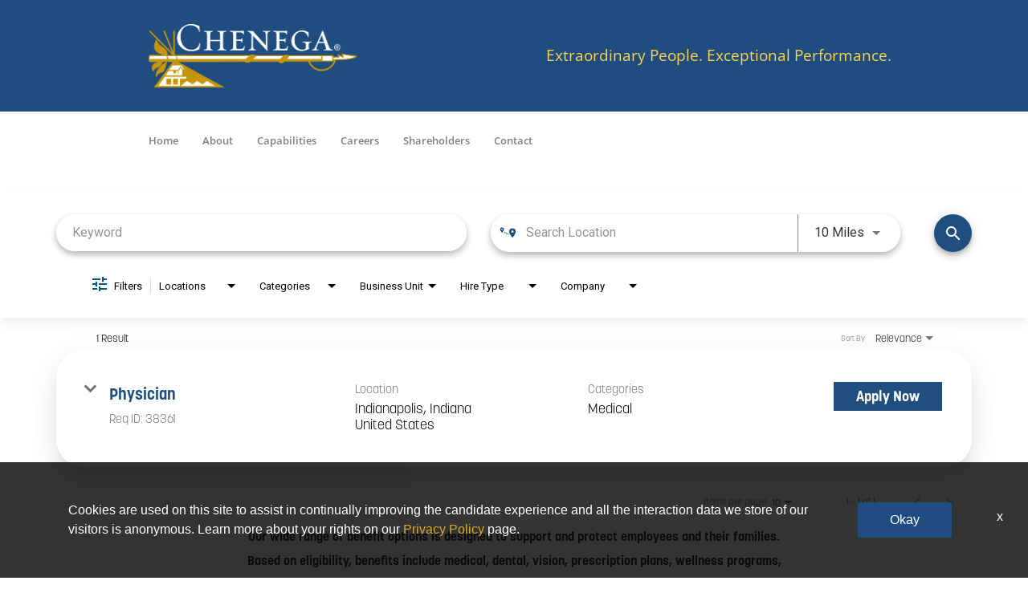

--- FILE ---
content_type: text/css; charset=UTF-8
request_url: https://careers.chenega.com/dist/css/core.css?v=5.0.335
body_size: 83909
content:
.no-border{border:none!important;box-shadow:none!important;-webkit-box-shadow:none!important;outline:0!important}.shaded{box-shadow:inset 1px 1px 6px rgba(0,0,0,.075)!important}i.small{font-size:.65em}.dontwrap{white-space:nowrap}.pointer{cursor:pointer}.no-radius{border-radius:0}.no-padding{padding:0}.center-container{width:100%;text-align:center}.fake-input{vertical-align:bottom;padding:10px 12px;font-size:14px;color:#575757;vertical-align:middle;border:1px solid #d9e0e5;border-radius:2px;-webkit-box-shadow:inset 0 1px 1px rgba(0,0,0,.075);box-shadow:inset 0 1px 1px rgba(0,0,0,.075);-webkit-transition:border-color ease-in-out .15s,box-shadow ease-in-out .15s;-o-transition:border-color ease-in-out .15s,box-shadow ease-in-out .15s;transition:border-color ease-in-out .15s,box-shadow ease-in-out .15s}.no-shadow{-webkit-box-shadow:none!important;box-shadow:none!important}.all-content{margin-left:-15px;margin-right:-15px}.all-content .main-content{position:relative;min-height:1px;padding-left:15px;padding-right:15px}@media (min-width:1200px){.all-content .main-content{float:left;width:75%}}.all-content .side-content-left{position:relative;min-height:1px;padding-left:15px;padding-right:15px;display:none!important}@media (min-width:1200px){.all-content .side-content-left{float:left;width:25%}}.all-content .side-content-right{position:relative;min-height:1px;padding-left:15px;padding-right:15px;display:none!important}@media (min-width:1200px){.all-content .side-content-right{float:left;width:25%}}@media (min-width:1200px){.all-content .side-content-right{display:block!important}table.all-content .side-content-right{display:table}tr.all-content .side-content-right{display:table-row!important}td.all-content .side-content-right,th.all-content .side-content-right{display:table-cell!important}}.jibe-container{padding-right:15px;padding-left:15px;margin-right:auto;margin-left:auto}@media screen and (min-width:1200px){.jibe-container{width:1170px}}.horiz-list:after,.horiz-list:before{content:" ";display:table}.horiz-list:after{clear:both}.horiz-list:after,.horiz-list:before{content:" ";display:table}.horiz-list:after{clear:both}.horiz-list__item{display:inline-block}.horiz-list--vertical-sm li{display:block}@media screen and (min-width:992px){.horiz-list--vertical-sm li{display:inline-block}}.vert-list__item{display:block}/*! normalize.css v3.0.1 | MIT License | git.io/normalize */html{font-family:sans-serif;-ms-text-size-adjust:100%;-webkit-text-size-adjust:100%}body{margin:0}article,aside,details,figcaption,figure,footer,header,hgroup,main,nav,section,summary{display:block}audio,canvas,progress,video{display:inline-block;vertical-align:baseline}audio:not([controls]){display:none;height:0}[hidden],template{display:none}a{background:0 0}a:active,a:hover{outline:0}abbr[title]{border-bottom:1px dotted}b,strong{font-weight:700}dfn{font-style:italic}h1{font-size:2em;margin:.67em 0}mark{background:#ff0;color:#000}small{font-size:80%}sub,sup{font-size:75%;line-height:0;position:relative;vertical-align:baseline}sup{top:-.5em}sub{bottom:-.25em}img{border:0}svg:not(:root){overflow:hidden}figure{margin:1em 40px}hr{-moz-box-sizing:content-box;box-sizing:content-box;height:0}pre{overflow:auto}code,kbd,pre,samp{font-family:monospace,monospace;font-size:1em}button,input,optgroup,select,textarea{color:inherit;font:inherit;margin:0}button{overflow:visible}button,select{text-transform:none}button,html input[type=button],input[type=reset],input[type=submit]{-webkit-appearance:button;cursor:pointer}button[disabled],html input[disabled]{cursor:default}button::-moz-focus-inner,input::-moz-focus-inner{border:0;padding:0}input{line-height:normal}input[type=checkbox],input[type=radio]{box-sizing:border-box;padding:0}input[type=number]::-webkit-inner-spin-button,input[type=number]::-webkit-outer-spin-button{height:auto}input[type=search]{-webkit-appearance:textfield;-moz-box-sizing:content-box;-webkit-box-sizing:content-box;box-sizing:content-box}input[type=search]::-webkit-search-cancel-button,input[type=search]::-webkit-search-decoration{-webkit-appearance:none}fieldset{border:1px solid silver;margin:0 2px;padding:.35em .625em .75em}legend{border:0;padding:0}textarea{overflow:auto}optgroup{font-weight:700}table{border-collapse:collapse;border-spacing:0}td,th{padding:0}@media print{*{text-shadow:none!important;color:#000!important;background:0 0!important;box-shadow:none!important}a,a:visited{text-decoration:underline}a[href]:after{content:" (" attr(href) ")"}abbr[title]:after{content:" (" attr(title) ")"}a[href^="#"]:after,a[href^="javascript:"]:after{content:""}blockquote,pre{border:1px solid #999;page-break-inside:avoid}thead{display:table-header-group}img,tr{page-break-inside:avoid}img{max-width:100%!important}h2,h3,p{orphans:3;widows:3}h2,h3{page-break-after:avoid}select{background:#fff!important}.navbar{display:none}.table td,.table th{background-color:#fff!important}.btn>.caret,.dropup>.btn>.caret{border-top-color:#000!important}.label{border:1px solid #000}.table{border-collapse:collapse!important}.table-bordered td,.table-bordered th{border:1px solid #ddd!important}}@font-face{font-family:'Glyphicons Halflings';src:url('../fonts/glyphicons-halflings-regular.eot');src:url('../fonts/glyphicons-halflings-regular.eot?#iefix') format('embedded-opentype'),url('../fonts/glyphicons-halflings-regular.woff') format('woff'),url('../fonts/glyphicons-halflings-regular.ttf') format('truetype'),url('../fonts/glyphicons-halflings-regular.svg#glyphicons_halflingsregular') format('svg')}.glyphicon{position:relative;top:1px;display:inline-block;font-family:'Glyphicons Halflings';font-style:normal;font-weight:400;line-height:1;-webkit-font-smoothing:antialiased;-moz-osx-font-smoothing:grayscale}.glyphicon-asterisk:before{content:"\2a"}.glyphicon-plus:before{content:"\2b"}.glyphicon-euro:before{content:"\20ac"}.glyphicon-minus:before{content:"\2212"}.glyphicon-cloud:before{content:"\2601"}.glyphicon-envelope:before{content:"\2709"}.glyphicon-pencil:before{content:"\270f"}.glyphicon-glass:before{content:"\e001"}.glyphicon-music:before{content:"\e002"}.glyphicon-search:before{content:"\e003"}.glyphicon-heart:before{content:"\e005"}.glyphicon-star:before{content:"\e006"}.glyphicon-star-empty:before{content:"\e007"}.glyphicon-user:before{content:"\e008"}.glyphicon-film:before{content:"\e009"}.glyphicon-th-large:before{content:"\e010"}.glyphicon-th:before{content:"\e011"}.glyphicon-th-list:before{content:"\e012"}.glyphicon-ok:before{content:"\e013"}.glyphicon-remove:before{content:"\e014"}.glyphicon-zoom-in:before{content:"\e015"}.glyphicon-zoom-out:before{content:"\e016"}.glyphicon-off:before{content:"\e017"}.glyphicon-signal:before{content:"\e018"}.glyphicon-cog:before{content:"\e019"}.glyphicon-trash:before{content:"\e020"}.glyphicon-home:before{content:"\e021"}.glyphicon-file:before{content:"\e022"}.glyphicon-time:before{content:"\e023"}.glyphicon-road:before{content:"\e024"}.glyphicon-download-alt:before{content:"\e025"}.glyphicon-download:before{content:"\e026"}.glyphicon-upload:before{content:"\e027"}.glyphicon-inbox:before{content:"\e028"}.glyphicon-play-circle:before{content:"\e029"}.glyphicon-repeat:before{content:"\e030"}.glyphicon-refresh:before{content:"\e031"}.glyphicon-list-alt:before{content:"\e032"}.glyphicon-lock:before{content:"\e033"}.glyphicon-flag:before{content:"\e034"}.glyphicon-headphones:before{content:"\e035"}.glyphicon-volume-off:before{content:"\e036"}.glyphicon-volume-down:before{content:"\e037"}.glyphicon-volume-up:before{content:"\e038"}.glyphicon-qrcode:before{content:"\e039"}.glyphicon-barcode:before{content:"\e040"}.glyphicon-tag:before{content:"\e041"}.glyphicon-tags:before{content:"\e042"}.glyphicon-book:before{content:"\e043"}.glyphicon-bookmark:before{content:"\e044"}.glyphicon-print:before{content:"\e045"}.glyphicon-camera:before{content:"\e046"}.glyphicon-font:before{content:"\e047"}.glyphicon-bold:before{content:"\e048"}.glyphicon-italic:before{content:"\e049"}.glyphicon-text-height:before{content:"\e050"}.glyphicon-text-width:before{content:"\e051"}.glyphicon-align-left:before{content:"\e052"}.glyphicon-align-center:before{content:"\e053"}.glyphicon-align-right:before{content:"\e054"}.glyphicon-align-justify:before{content:"\e055"}.glyphicon-list:before{content:"\e056"}.glyphicon-indent-left:before{content:"\e057"}.glyphicon-indent-right:before{content:"\e058"}.glyphicon-facetime-video:before{content:"\e059"}.glyphicon-picture:before{content:"\e060"}.glyphicon-map-marker:before{content:"\e062"}.glyphicon-adjust:before{content:"\e063"}.glyphicon-tint:before{content:"\e064"}.glyphicon-edit:before{content:"\e065"}.glyphicon-share:before{content:"\e066"}.glyphicon-check:before{content:"\e067"}.glyphicon-move:before{content:"\e068"}.glyphicon-step-backward:before{content:"\e069"}.glyphicon-fast-backward:before{content:"\e070"}.glyphicon-backward:before{content:"\e071"}.glyphicon-play:before{content:"\e072"}.glyphicon-pause:before{content:"\e073"}.glyphicon-stop:before{content:"\e074"}.glyphicon-forward:before{content:"\e075"}.glyphicon-fast-forward:before{content:"\e076"}.glyphicon-step-forward:before{content:"\e077"}.glyphicon-eject:before{content:"\e078"}.glyphicon-chevron-left:before{content:"\e079"}.glyphicon-chevron-right:before{content:"\e080"}.glyphicon-plus-sign:before{content:"\e081"}.glyphicon-minus-sign:before{content:"\e082"}.glyphicon-remove-sign:before{content:"\e083"}.glyphicon-ok-sign:before{content:"\e084"}.glyphicon-question-sign:before{content:"\e085"}.glyphicon-info-sign:before{content:"\e086"}.glyphicon-screenshot:before{content:"\e087"}.glyphicon-remove-circle:before{content:"\e088"}.glyphicon-ok-circle:before{content:"\e089"}.glyphicon-ban-circle:before{content:"\e090"}.glyphicon-arrow-left:before{content:"\e091"}.glyphicon-arrow-right:before{content:"\e092"}.glyphicon-arrow-up:before{content:"\e093"}.glyphicon-arrow-down:before{content:"\e094"}.glyphicon-share-alt:before{content:"\e095"}.glyphicon-resize-full:before{content:"\e096"}.glyphicon-resize-small:before{content:"\e097"}.glyphicon-exclamation-sign:before{content:"\e101"}.glyphicon-gift:before{content:"\e102"}.glyphicon-leaf:before{content:"\e103"}.glyphicon-fire:before{content:"\e104"}.glyphicon-eye-open:before{content:"\e105"}.glyphicon-eye-close:before{content:"\e106"}.glyphicon-warning-sign:before{content:"\e107"}.glyphicon-plane:before{content:"\e108"}.glyphicon-calendar:before{content:"\e109"}.glyphicon-random:before{content:"\e110"}.glyphicon-comment:before{content:"\e111"}.glyphicon-magnet:before{content:"\e112"}.glyphicon-chevron-up:before{content:"\e113"}.glyphicon-chevron-down:before{content:"\e114"}.glyphicon-retweet:before{content:"\e115"}.glyphicon-shopping-cart:before{content:"\e116"}.glyphicon-folder-close:before{content:"\e117"}.glyphicon-folder-open:before{content:"\e118"}.glyphicon-resize-vertical:before{content:"\e119"}.glyphicon-resize-horizontal:before{content:"\e120"}.glyphicon-hdd:before{content:"\e121"}.glyphicon-bullhorn:before{content:"\e122"}.glyphicon-bell:before{content:"\e123"}.glyphicon-certificate:before{content:"\e124"}.glyphicon-thumbs-up:before{content:"\e125"}.glyphicon-thumbs-down:before{content:"\e126"}.glyphicon-hand-right:before{content:"\e127"}.glyphicon-hand-left:before{content:"\e128"}.glyphicon-hand-up:before{content:"\e129"}.glyphicon-hand-down:before{content:"\e130"}.glyphicon-circle-arrow-right:before{content:"\e131"}.glyphicon-circle-arrow-left:before{content:"\e132"}.glyphicon-circle-arrow-up:before{content:"\e133"}.glyphicon-circle-arrow-down:before{content:"\e134"}.glyphicon-globe:before{content:"\e135"}.glyphicon-wrench:before{content:"\e136"}.glyphicon-tasks:before{content:"\e137"}.glyphicon-filter:before{content:"\e138"}.glyphicon-briefcase:before{content:"\e139"}.glyphicon-fullscreen:before{content:"\e140"}.glyphicon-dashboard:before{content:"\e141"}.glyphicon-paperclip:before{content:"\e142"}.glyphicon-heart-empty:before{content:"\e143"}.glyphicon-link:before{content:"\e144"}.glyphicon-phone:before{content:"\e145"}.glyphicon-pushpin:before{content:"\e146"}.glyphicon-usd:before{content:"\e148"}.glyphicon-gbp:before{content:"\e149"}.glyphicon-sort:before{content:"\e150"}.glyphicon-sort-by-alphabet:before{content:"\e151"}.glyphicon-sort-by-alphabet-alt:before{content:"\e152"}.glyphicon-sort-by-order:before{content:"\e153"}.glyphicon-sort-by-order-alt:before{content:"\e154"}.glyphicon-sort-by-attributes:before{content:"\e155"}.glyphicon-sort-by-attributes-alt:before{content:"\e156"}.glyphicon-unchecked:before{content:"\e157"}.glyphicon-expand:before{content:"\e158"}.glyphicon-collapse-down:before{content:"\e159"}.glyphicon-collapse-up:before{content:"\e160"}.glyphicon-log-in:before{content:"\e161"}.glyphicon-flash:before{content:"\e162"}.glyphicon-log-out:before{content:"\e163"}.glyphicon-new-window:before{content:"\e164"}.glyphicon-record:before{content:"\e165"}.glyphicon-save:before{content:"\e166"}.glyphicon-open:before{content:"\e167"}.glyphicon-saved:before{content:"\e168"}.glyphicon-import:before{content:"\e169"}.glyphicon-export:before{content:"\e170"}.glyphicon-send:before{content:"\e171"}.glyphicon-floppy-disk:before{content:"\e172"}.glyphicon-floppy-saved:before{content:"\e173"}.glyphicon-floppy-remove:before{content:"\e174"}.glyphicon-floppy-save:before{content:"\e175"}.glyphicon-floppy-open:before{content:"\e176"}.glyphicon-credit-card:before{content:"\e177"}.glyphicon-transfer:before{content:"\e178"}.glyphicon-cutlery:before{content:"\e179"}.glyphicon-header:before{content:"\e180"}.glyphicon-compressed:before{content:"\e181"}.glyphicon-earphone:before{content:"\e182"}.glyphicon-phone-alt:before{content:"\e183"}.glyphicon-tower:before{content:"\e184"}.glyphicon-stats:before{content:"\e185"}.glyphicon-sd-video:before{content:"\e186"}.glyphicon-hd-video:before{content:"\e187"}.glyphicon-subtitles:before{content:"\e188"}.glyphicon-sound-stereo:before{content:"\e189"}.glyphicon-sound-dolby:before{content:"\e190"}.glyphicon-sound-5-1:before{content:"\e191"}.glyphicon-sound-6-1:before{content:"\e192"}.glyphicon-sound-7-1:before{content:"\e193"}.glyphicon-copyright-mark:before{content:"\e194"}.glyphicon-registration-mark:before{content:"\e195"}.glyphicon-cloud-download:before{content:"\e197"}.glyphicon-cloud-upload:before{content:"\e198"}.glyphicon-tree-conifer:before{content:"\e199"}.glyphicon-tree-deciduous:before{content:"\e200"}*{-webkit-box-sizing:border-box;-moz-box-sizing:border-box;box-sizing:border-box}:after,:before{-webkit-box-sizing:border-box;-moz-box-sizing:border-box;box-sizing:border-box}html{font-size:10px;-webkit-tap-highlight-color:transparent}body{font-family:"Helvetica Neue",Helvetica,Arial,sans-serif;font-size:14px;line-height:1.42857143;color:#333;background-color:#fff}button,input,select,textarea{font-family:inherit;font-size:inherit;line-height:inherit}a{color:#428bca;text-decoration:none}a:focus,a:hover{color:#2a6496;text-decoration:underline}a:focus{outline:thin dotted;outline:5px auto -webkit-focus-ring-color;outline-offset:-2px}figure{margin:0}img{vertical-align:middle}.carousel-inner>.item>a>img,.carousel-inner>.item>img,.img-responsive,.thumbnail a>img,.thumbnail>img{display:block;max-width:100%;height:auto}.img-rounded{border-radius:6px}.img-thumbnail{padding:4px;line-height:1.42857143;background-color:#fff;border:1px solid #ddd;border-radius:4px;-webkit-transition:all .2s ease-in-out;-o-transition:all .2s ease-in-out;transition:all .2s ease-in-out;display:inline-block;max-width:100%;height:auto}.img-circle{border-radius:50%}hr{margin-top:20px;margin-bottom:20px;border:0;border-top:1px solid #eee}.sr-only{position:absolute;width:1px;height:1px;margin:-1px;padding:0;overflow:hidden;clip:rect(0,0,0,0);border:0}.sr-only-focusable:active,.sr-only-focusable:focus{position:static;width:auto;height:auto;margin:0;overflow:visible;clip:auto}.h1,.h2,.h3,.h4,.h5,.h6,h1,h2,h3,h4,h5,h6{font-family:inherit;font-weight:500;line-height:1.1;color:inherit}.h1 .small,.h1 small,.h2 .small,.h2 small,.h3 .small,.h3 small,.h4 .small,.h4 small,.h5 .small,.h5 small,.h6 .small,.h6 small,h1 .small,h1 small,h2 .small,h2 small,h3 .small,h3 small,h4 .small,h4 small,h5 .small,h5 small,h6 .small,h6 small{font-weight:400;line-height:1;color:#777}.h1,.h2,.h3,h1,h2,h3{margin-top:20px;margin-bottom:10px}.h1 .small,.h1 small,.h2 .small,.h2 small,.h3 .small,.h3 small,h1 .small,h1 small,h2 .small,h2 small,h3 .small,h3 small{font-size:65%}.h4,.h5,.h6,h4,h5,h6{margin-top:10px;margin-bottom:10px}.h4 .small,.h4 small,.h5 .small,.h5 small,.h6 .small,.h6 small,h4 .small,h4 small,h5 .small,h5 small,h6 .small,h6 small{font-size:75%}.h1,h1{font-size:36px}.h2,h2{font-size:30px}.h3,h3{font-size:24px}.h4,h4{font-size:18px}.h5,h5{font-size:14px}.h6,h6{font-size:12px}p{margin:0 0 10px}.lead{margin-bottom:20px;font-size:16px;font-weight:300;line-height:1.4}@media (min-width:768px){.lead{font-size:21px}}.small,small{font-size:85%}cite{font-style:normal}.mark,mark{background-color:#fcf8e3;padding:.2em}.text-left{text-align:left}.text-right{text-align:right}.text-center{text-align:center}.text-justify{text-align:justify}.text-nowrap{white-space:nowrap}.text-lowercase{text-transform:lowercase}.text-uppercase{text-transform:uppercase}.text-capitalize{text-transform:capitalize}.text-muted{color:#777}.text-primary{color:#428bca}a.text-primary:hover{color:#3071a9}.text-success{color:#3c763d}a.text-success:hover{color:#2b542c}.text-info{color:#31708f}a.text-info:hover{color:#245269}.text-warning{color:#8a6d3b}a.text-warning:hover{color:#66512c}.text-danger{color:#a94442}a.text-danger:hover{color:#843534}.bg-primary{color:#fff;background-color:#428bca}a.bg-primary:hover{background-color:#3071a9}.bg-success{background-color:#dff0d8}a.bg-success:hover{background-color:#c1e2b3}.bg-info{background-color:#d9edf7}a.bg-info:hover{background-color:#afd9ee}.bg-warning{background-color:#fcf8e3}a.bg-warning:hover{background-color:#f7ecb5}.bg-danger{background-color:#f2dede}a.bg-danger:hover{background-color:#e4b9b9}.page-header{padding-bottom:9px;margin:40px 0 20px;border-bottom:1px solid #eee}ol,ul{margin-top:0;margin-bottom:10px}ol ol,ol ul,ul ol,ul ul{margin-bottom:0}.list-unstyled{padding-left:0;list-style:none}.list-inline{padding-left:0;list-style:none;margin-left:-5px}.list-inline>li{display:inline-block;padding-left:5px;padding-right:5px}dl{margin-top:0;margin-bottom:20px}dd,dt{line-height:1.42857143}dt{font-weight:700}dd{margin-left:0}@media (min-width:992px){.dl-horizontal dt{float:left;width:160px;clear:left;text-align:right;overflow:hidden;text-overflow:ellipsis;white-space:nowrap}.dl-horizontal dd{margin-left:180px}}abbr[data-original-title],abbr[title]{cursor:help;border-bottom:1px dotted #777}.initialism{font-size:90%;text-transform:uppercase}blockquote{padding:10px 20px;margin:0 0 20px;font-size:17.5px;border-left:5px solid #eee}blockquote ol:last-child,blockquote p:last-child,blockquote ul:last-child{margin-bottom:0}blockquote .small,blockquote footer,blockquote small{display:block;font-size:80%;line-height:1.42857143;color:#777}blockquote .small:before,blockquote footer:before,blockquote small:before{content:'\2014 \00A0'}.blockquote-reverse,blockquote.pull-right{padding-right:15px;padding-left:0;border-right:5px solid #eee;border-left:0;text-align:right}.blockquote-reverse .small:before,.blockquote-reverse footer:before,.blockquote-reverse small:before,blockquote.pull-right .small:before,blockquote.pull-right footer:before,blockquote.pull-right small:before{content:''}.blockquote-reverse .small:after,.blockquote-reverse footer:after,.blockquote-reverse small:after,blockquote.pull-right .small:after,blockquote.pull-right footer:after,blockquote.pull-right small:after{content:'\00A0 \2014'}blockquote:after,blockquote:before{content:""}address{margin-bottom:20px;font-style:normal;line-height:1.42857143}code,kbd,pre,samp{font-family:Menlo,Monaco,Consolas,"Courier New",monospace}code{padding:2px 4px;font-size:90%;color:#c7254e;background-color:#f9f2f4;border-radius:4px}kbd{padding:2px 4px;font-size:90%;color:#fff;background-color:#333;border-radius:3px;box-shadow:inset 0 -1px 0 rgba(0,0,0,.25)}kbd kbd{padding:0;font-size:100%;box-shadow:none}pre{display:block;padding:9.5px;margin:0 0 10px;font-size:13px;line-height:1.42857143;word-break:break-all;word-wrap:break-word;color:#333;background-color:#f5f5f5;border:1px solid #ccc;border-radius:4px}pre code{padding:0;font-size:inherit;color:inherit;white-space:pre-wrap;background-color:transparent;border-radius:0}.pre-scrollable{max-height:340px;overflow-y:scroll}.container{margin-right:auto;margin-left:auto;padding-left:15px;padding-right:15px}@media (min-width:768px){.container{width:750px}}@media (min-width:992px){.container{width:970px}}@media (min-width:1200px){.container{width:1170px}}.container-fluid{margin-right:auto;margin-left:auto;padding-left:15px;padding-right:15px}.row{margin-left:-15px;margin-right:-15px}.col-lg-1,.col-lg-10,.col-lg-11,.col-lg-12,.col-lg-2,.col-lg-3,.col-lg-4,.col-lg-5,.col-lg-6,.col-lg-7,.col-lg-8,.col-lg-9,.col-md-1,.col-md-10,.col-md-11,.col-md-12,.col-md-2,.col-md-3,.col-md-4,.col-md-5,.col-md-6,.col-md-7,.col-md-8,.col-md-9,.col-sm-1,.col-sm-10,.col-sm-11,.col-sm-12,.col-sm-2,.col-sm-3,.col-sm-4,.col-sm-5,.col-sm-6,.col-sm-7,.col-sm-8,.col-sm-9,.col-xs-1,.col-xs-10,.col-xs-11,.col-xs-12,.col-xs-2,.col-xs-3,.col-xs-4,.col-xs-5,.col-xs-6,.col-xs-7,.col-xs-8,.col-xs-9{position:relative;min-height:1px;padding-left:15px;padding-right:15px}.col-xs-1,.col-xs-10,.col-xs-11,.col-xs-12,.col-xs-2,.col-xs-3,.col-xs-4,.col-xs-5,.col-xs-6,.col-xs-7,.col-xs-8,.col-xs-9{float:left}.col-xs-12{width:100%}.col-xs-11{width:91.66666667%}.col-xs-10{width:83.33333333%}.col-xs-9{width:75%}.col-xs-8{width:66.66666667%}.col-xs-7{width:58.33333333%}.col-xs-6{width:50%}.col-xs-5{width:41.66666667%}.col-xs-4{width:33.33333333%}.col-xs-3{width:25%}.col-xs-2{width:16.66666667%}.col-xs-1{width:8.33333333%}.col-xs-pull-12{right:100%}.col-xs-pull-11{right:91.66666667%}.col-xs-pull-10{right:83.33333333%}.col-xs-pull-9{right:75%}.col-xs-pull-8{right:66.66666667%}.col-xs-pull-7{right:58.33333333%}.col-xs-pull-6{right:50%}.col-xs-pull-5{right:41.66666667%}.col-xs-pull-4{right:33.33333333%}.col-xs-pull-3{right:25%}.col-xs-pull-2{right:16.66666667%}.col-xs-pull-1{right:8.33333333%}.col-xs-pull-0{right:auto}.col-xs-push-12{left:100%}.col-xs-push-11{left:91.66666667%}.col-xs-push-10{left:83.33333333%}.col-xs-push-9{left:75%}.col-xs-push-8{left:66.66666667%}.col-xs-push-7{left:58.33333333%}.col-xs-push-6{left:50%}.col-xs-push-5{left:41.66666667%}.col-xs-push-4{left:33.33333333%}.col-xs-push-3{left:25%}.col-xs-push-2{left:16.66666667%}.col-xs-push-1{left:8.33333333%}.col-xs-push-0{left:auto}.col-xs-offset-12{margin-left:100%}.col-xs-offset-11{margin-left:91.66666667%}.col-xs-offset-10{margin-left:83.33333333%}.col-xs-offset-9{margin-left:75%}.col-xs-offset-8{margin-left:66.66666667%}.col-xs-offset-7{margin-left:58.33333333%}.col-xs-offset-6{margin-left:50%}.col-xs-offset-5{margin-left:41.66666667%}.col-xs-offset-4{margin-left:33.33333333%}.col-xs-offset-3{margin-left:25%}.col-xs-offset-2{margin-left:16.66666667%}.col-xs-offset-1{margin-left:8.33333333%}.col-xs-offset-0{margin-left:0}@media (min-width:768px){.col-sm-1,.col-sm-10,.col-sm-11,.col-sm-12,.col-sm-2,.col-sm-3,.col-sm-4,.col-sm-5,.col-sm-6,.col-sm-7,.col-sm-8,.col-sm-9{float:left}.col-sm-12{width:100%}.col-sm-11{width:91.66666667%}.col-sm-10{width:83.33333333%}.col-sm-9{width:75%}.col-sm-8{width:66.66666667%}.col-sm-7{width:58.33333333%}.col-sm-6{width:50%}.col-sm-5{width:41.66666667%}.col-sm-4{width:33.33333333%}.col-sm-3{width:25%}.col-sm-2{width:16.66666667%}.col-sm-1{width:8.33333333%}.col-sm-pull-12{right:100%}.col-sm-pull-11{right:91.66666667%}.col-sm-pull-10{right:83.33333333%}.col-sm-pull-9{right:75%}.col-sm-pull-8{right:66.66666667%}.col-sm-pull-7{right:58.33333333%}.col-sm-pull-6{right:50%}.col-sm-pull-5{right:41.66666667%}.col-sm-pull-4{right:33.33333333%}.col-sm-pull-3{right:25%}.col-sm-pull-2{right:16.66666667%}.col-sm-pull-1{right:8.33333333%}.col-sm-pull-0{right:auto}.col-sm-push-12{left:100%}.col-sm-push-11{left:91.66666667%}.col-sm-push-10{left:83.33333333%}.col-sm-push-9{left:75%}.col-sm-push-8{left:66.66666667%}.col-sm-push-7{left:58.33333333%}.col-sm-push-6{left:50%}.col-sm-push-5{left:41.66666667%}.col-sm-push-4{left:33.33333333%}.col-sm-push-3{left:25%}.col-sm-push-2{left:16.66666667%}.col-sm-push-1{left:8.33333333%}.col-sm-push-0{left:auto}.col-sm-offset-12{margin-left:100%}.col-sm-offset-11{margin-left:91.66666667%}.col-sm-offset-10{margin-left:83.33333333%}.col-sm-offset-9{margin-left:75%}.col-sm-offset-8{margin-left:66.66666667%}.col-sm-offset-7{margin-left:58.33333333%}.col-sm-offset-6{margin-left:50%}.col-sm-offset-5{margin-left:41.66666667%}.col-sm-offset-4{margin-left:33.33333333%}.col-sm-offset-3{margin-left:25%}.col-sm-offset-2{margin-left:16.66666667%}.col-sm-offset-1{margin-left:8.33333333%}.col-sm-offset-0{margin-left:0}}@media (min-width:992px){.col-md-1,.col-md-10,.col-md-11,.col-md-12,.col-md-2,.col-md-3,.col-md-4,.col-md-5,.col-md-6,.col-md-7,.col-md-8,.col-md-9{float:left}.col-md-12{width:100%}.col-md-11{width:91.66666667%}.col-md-10{width:83.33333333%}.col-md-9{width:75%}.col-md-8{width:66.66666667%}.col-md-7{width:58.33333333%}.col-md-6{width:50%}.col-md-5{width:41.66666667%}.col-md-4{width:33.33333333%}.col-md-3{width:25%}.col-md-2{width:16.66666667%}.col-md-1{width:8.33333333%}.col-md-pull-12{right:100%}.col-md-pull-11{right:91.66666667%}.col-md-pull-10{right:83.33333333%}.col-md-pull-9{right:75%}.col-md-pull-8{right:66.66666667%}.col-md-pull-7{right:58.33333333%}.col-md-pull-6{right:50%}.col-md-pull-5{right:41.66666667%}.col-md-pull-4{right:33.33333333%}.col-md-pull-3{right:25%}.col-md-pull-2{right:16.66666667%}.col-md-pull-1{right:8.33333333%}.col-md-pull-0{right:auto}.col-md-push-12{left:100%}.col-md-push-11{left:91.66666667%}.col-md-push-10{left:83.33333333%}.col-md-push-9{left:75%}.col-md-push-8{left:66.66666667%}.col-md-push-7{left:58.33333333%}.col-md-push-6{left:50%}.col-md-push-5{left:41.66666667%}.col-md-push-4{left:33.33333333%}.col-md-push-3{left:25%}.col-md-push-2{left:16.66666667%}.col-md-push-1{left:8.33333333%}.col-md-push-0{left:auto}.col-md-offset-12{margin-left:100%}.col-md-offset-11{margin-left:91.66666667%}.col-md-offset-10{margin-left:83.33333333%}.col-md-offset-9{margin-left:75%}.col-md-offset-8{margin-left:66.66666667%}.col-md-offset-7{margin-left:58.33333333%}.col-md-offset-6{margin-left:50%}.col-md-offset-5{margin-left:41.66666667%}.col-md-offset-4{margin-left:33.33333333%}.col-md-offset-3{margin-left:25%}.col-md-offset-2{margin-left:16.66666667%}.col-md-offset-1{margin-left:8.33333333%}.col-md-offset-0{margin-left:0}}@media (min-width:1200px){.col-lg-1,.col-lg-10,.col-lg-11,.col-lg-12,.col-lg-2,.col-lg-3,.col-lg-4,.col-lg-5,.col-lg-6,.col-lg-7,.col-lg-8,.col-lg-9{float:left}.col-lg-12{width:100%}.col-lg-11{width:91.66666667%}.col-lg-10{width:83.33333333%}.col-lg-9{width:75%}.col-lg-8{width:66.66666667%}.col-lg-7{width:58.33333333%}.col-lg-6{width:50%}.col-lg-5{width:41.66666667%}.col-lg-4{width:33.33333333%}.col-lg-3{width:25%}.col-lg-2{width:16.66666667%}.col-lg-1{width:8.33333333%}.col-lg-pull-12{right:100%}.col-lg-pull-11{right:91.66666667%}.col-lg-pull-10{right:83.33333333%}.col-lg-pull-9{right:75%}.col-lg-pull-8{right:66.66666667%}.col-lg-pull-7{right:58.33333333%}.col-lg-pull-6{right:50%}.col-lg-pull-5{right:41.66666667%}.col-lg-pull-4{right:33.33333333%}.col-lg-pull-3{right:25%}.col-lg-pull-2{right:16.66666667%}.col-lg-pull-1{right:8.33333333%}.col-lg-pull-0{right:auto}.col-lg-push-12{left:100%}.col-lg-push-11{left:91.66666667%}.col-lg-push-10{left:83.33333333%}.col-lg-push-9{left:75%}.col-lg-push-8{left:66.66666667%}.col-lg-push-7{left:58.33333333%}.col-lg-push-6{left:50%}.col-lg-push-5{left:41.66666667%}.col-lg-push-4{left:33.33333333%}.col-lg-push-3{left:25%}.col-lg-push-2{left:16.66666667%}.col-lg-push-1{left:8.33333333%}.col-lg-push-0{left:auto}.col-lg-offset-12{margin-left:100%}.col-lg-offset-11{margin-left:91.66666667%}.col-lg-offset-10{margin-left:83.33333333%}.col-lg-offset-9{margin-left:75%}.col-lg-offset-8{margin-left:66.66666667%}.col-lg-offset-7{margin-left:58.33333333%}.col-lg-offset-6{margin-left:50%}.col-lg-offset-5{margin-left:41.66666667%}.col-lg-offset-4{margin-left:33.33333333%}.col-lg-offset-3{margin-left:25%}.col-lg-offset-2{margin-left:16.66666667%}.col-lg-offset-1{margin-left:8.33333333%}.col-lg-offset-0{margin-left:0}}table{background-color:transparent}th{text-align:left}.table{width:100%;max-width:100%;margin-bottom:20px}.table>tbody>tr>td,.table>tbody>tr>th,.table>tfoot>tr>td,.table>tfoot>tr>th,.table>thead>tr>td,.table>thead>tr>th{padding:8px;line-height:1.42857143;vertical-align:top;border-top:1px solid #ddd}.table>thead>tr>th{vertical-align:bottom;border-bottom:2px solid #ddd}.table>caption+thead>tr:first-child>td,.table>caption+thead>tr:first-child>th,.table>colgroup+thead>tr:first-child>td,.table>colgroup+thead>tr:first-child>th,.table>thead:first-child>tr:first-child>td,.table>thead:first-child>tr:first-child>th{border-top:0}.table>tbody+tbody{border-top:2px solid #ddd}.table .table{background-color:#fff}.table-condensed>tbody>tr>td,.table-condensed>tbody>tr>th,.table-condensed>tfoot>tr>td,.table-condensed>tfoot>tr>th,.table-condensed>thead>tr>td,.table-condensed>thead>tr>th{padding:5px}.table-bordered{border:1px solid #ddd}.table-bordered>tbody>tr>td,.table-bordered>tbody>tr>th,.table-bordered>tfoot>tr>td,.table-bordered>tfoot>tr>th,.table-bordered>thead>tr>td,.table-bordered>thead>tr>th{border:1px solid #ddd}.table-bordered>thead>tr>td,.table-bordered>thead>tr>th{border-bottom-width:2px}.table-striped>tbody>tr:nth-child(odd)>td,.table-striped>tbody>tr:nth-child(odd)>th{background-color:#f9f9f9}.table-hover>tbody>tr:hover>td,.table-hover>tbody>tr:hover>th{background-color:#f5f5f5}table col[class*=col-]{position:static;float:none;display:table-column}table td[class*=col-],table th[class*=col-]{position:static;float:none;display:table-cell}.table>tbody>tr.active>td,.table>tbody>tr.active>th,.table>tbody>tr>td.active,.table>tbody>tr>th.active,.table>tfoot>tr.active>td,.table>tfoot>tr.active>th,.table>tfoot>tr>td.active,.table>tfoot>tr>th.active,.table>thead>tr.active>td,.table>thead>tr.active>th,.table>thead>tr>td.active,.table>thead>tr>th.active{background-color:#f5f5f5}.table-hover>tbody>tr.active:hover>td,.table-hover>tbody>tr.active:hover>th,.table-hover>tbody>tr:hover>.active,.table-hover>tbody>tr>td.active:hover,.table-hover>tbody>tr>th.active:hover{background-color:#e8e8e8}.table>tbody>tr.success>td,.table>tbody>tr.success>th,.table>tbody>tr>td.success,.table>tbody>tr>th.success,.table>tfoot>tr.success>td,.table>tfoot>tr.success>th,.table>tfoot>tr>td.success,.table>tfoot>tr>th.success,.table>thead>tr.success>td,.table>thead>tr.success>th,.table>thead>tr>td.success,.table>thead>tr>th.success{background-color:#dff0d8}.table-hover>tbody>tr.success:hover>td,.table-hover>tbody>tr.success:hover>th,.table-hover>tbody>tr:hover>.success,.table-hover>tbody>tr>td.success:hover,.table-hover>tbody>tr>th.success:hover{background-color:#d0e9c6}.table>tbody>tr.info>td,.table>tbody>tr.info>th,.table>tbody>tr>td.info,.table>tbody>tr>th.info,.table>tfoot>tr.info>td,.table>tfoot>tr.info>th,.table>tfoot>tr>td.info,.table>tfoot>tr>th.info,.table>thead>tr.info>td,.table>thead>tr.info>th,.table>thead>tr>td.info,.table>thead>tr>th.info{background-color:#d9edf7}.table-hover>tbody>tr.info:hover>td,.table-hover>tbody>tr.info:hover>th,.table-hover>tbody>tr:hover>.info,.table-hover>tbody>tr>td.info:hover,.table-hover>tbody>tr>th.info:hover{background-color:#c4e3f3}.table>tbody>tr.warning>td,.table>tbody>tr.warning>th,.table>tbody>tr>td.warning,.table>tbody>tr>th.warning,.table>tfoot>tr.warning>td,.table>tfoot>tr.warning>th,.table>tfoot>tr>td.warning,.table>tfoot>tr>th.warning,.table>thead>tr.warning>td,.table>thead>tr.warning>th,.table>thead>tr>td.warning,.table>thead>tr>th.warning{background-color:#fcf8e3}.table-hover>tbody>tr.warning:hover>td,.table-hover>tbody>tr.warning:hover>th,.table-hover>tbody>tr:hover>.warning,.table-hover>tbody>tr>td.warning:hover,.table-hover>tbody>tr>th.warning:hover{background-color:#faf2cc}.table>tbody>tr.danger>td,.table>tbody>tr.danger>th,.table>tbody>tr>td.danger,.table>tbody>tr>th.danger,.table>tfoot>tr.danger>td,.table>tfoot>tr.danger>th,.table>tfoot>tr>td.danger,.table>tfoot>tr>th.danger,.table>thead>tr.danger>td,.table>thead>tr.danger>th,.table>thead>tr>td.danger,.table>thead>tr>th.danger{background-color:#f2dede}.table-hover>tbody>tr.danger:hover>td,.table-hover>tbody>tr.danger:hover>th,.table-hover>tbody>tr:hover>.danger,.table-hover>tbody>tr>td.danger:hover,.table-hover>tbody>tr>th.danger:hover{background-color:#ebcccc}@media screen and (max-width:767px){.table-responsive{width:100%;margin-bottom:15px;overflow-y:hidden;overflow-x:auto;-ms-overflow-style:-ms-autohiding-scrollbar;border:1px solid #ddd;-webkit-overflow-scrolling:touch}.table-responsive>.table{margin-bottom:0}.table-responsive>.table>tbody>tr>td,.table-responsive>.table>tbody>tr>th,.table-responsive>.table>tfoot>tr>td,.table-responsive>.table>tfoot>tr>th,.table-responsive>.table>thead>tr>td,.table-responsive>.table>thead>tr>th{white-space:nowrap}.table-responsive>.table-bordered{border:0}.table-responsive>.table-bordered>tbody>tr>td:first-child,.table-responsive>.table-bordered>tbody>tr>th:first-child,.table-responsive>.table-bordered>tfoot>tr>td:first-child,.table-responsive>.table-bordered>tfoot>tr>th:first-child,.table-responsive>.table-bordered>thead>tr>td:first-child,.table-responsive>.table-bordered>thead>tr>th:first-child{border-left:0}.table-responsive>.table-bordered>tbody>tr>td:last-child,.table-responsive>.table-bordered>tbody>tr>th:last-child,.table-responsive>.table-bordered>tfoot>tr>td:last-child,.table-responsive>.table-bordered>tfoot>tr>th:last-child,.table-responsive>.table-bordered>thead>tr>td:last-child,.table-responsive>.table-bordered>thead>tr>th:last-child{border-right:0}.table-responsive>.table-bordered>tbody>tr:last-child>td,.table-responsive>.table-bordered>tbody>tr:last-child>th,.table-responsive>.table-bordered>tfoot>tr:last-child>td,.table-responsive>.table-bordered>tfoot>tr:last-child>th{border-bottom:0}}fieldset{padding:0;margin:0;border:0;min-width:0}legend{display:block;width:100%;padding:0;margin-bottom:20px;font-size:21px;line-height:inherit;color:#333;border:0;border-bottom:1px solid #e5e5e5}label{display:inline-block;max-width:100%;margin-bottom:5px;font-weight:700}input[type=search]{-webkit-box-sizing:border-box;-moz-box-sizing:border-box;box-sizing:border-box}input[type=checkbox],input[type=radio]{margin:4px 0 0;line-height:normal}input[type=file]{display:block}input[type=range]{display:block;width:100%}select[multiple],select[size]{height:auto}input[type=checkbox]:focus,input[type=file]:focus,input[type=radio]:focus{outline:thin dotted;outline:5px auto -webkit-focus-ring-color;outline-offset:-2px}output{display:block;padding-top:7px;font-size:14px;line-height:1.42857143;color:#575757}.form-control{display:block;width:100%;height:34px;padding:6px 12px;font-size:14px;line-height:1.42857143;color:#575757;background-color:#fff;background-image:none;border:1px solid #d9e0e5;border-radius:2px;-webkit-box-shadow:inset 0 1px 1px rgba(0,0,0,.075);box-shadow:inset 0 1px 1px rgba(0,0,0,.075);-webkit-transition:border-color ease-in-out .15s,box-shadow ease-in-out .15s;-o-transition:border-color ease-in-out .15s,box-shadow ease-in-out .15s;transition:border-color ease-in-out .15s,box-shadow ease-in-out .15s}.form-control:focus{border-color:#66afe9;outline:0;-webkit-box-shadow:inset 0 1px 1px rgba(0,0,0,.075),0 0 8px rgba(102,175,233,.6);box-shadow:inset 0 1px 1px rgba(0,0,0,.075),0 0 8px rgba(102,175,233,.6)}.form-control::-moz-placeholder{color:#777;opacity:1}.form-control:-ms-input-placeholder{color:#777}.form-control::-webkit-input-placeholder{color:#777}.form-control[disabled],.form-control[readonly],fieldset[disabled] .form-control{cursor:not-allowed;background-color:#eee;opacity:1}textarea.form-control{height:auto}input[type=search]{-webkit-appearance:none}input[type=date],input[type=datetime-local],input[type=month],input[type=time]{line-height:34px}input[type=date].input-sm,input[type=datetime-local].input-sm,input[type=month].input-sm,input[type=time].input-sm{line-height:30px}input[type=date].input-lg,input[type=datetime-local].input-lg,input[type=month].input-lg,input[type=time].input-lg{line-height:46px}.form-group{margin-bottom:15px}.checkbox,.radio{position:relative;display:block;min-height:20px;margin-top:10px;margin-bottom:10px}.checkbox label,.radio label{padding-left:20px;margin-bottom:0;font-weight:400;cursor:pointer}.checkbox input[type=checkbox],.checkbox-inline input[type=checkbox],.radio input[type=radio],.radio-inline input[type=radio]{position:absolute;margin-left:-20px}.checkbox+.checkbox,.radio+.radio{margin-top:-5px}.checkbox-inline,.radio-inline{display:inline-block;padding-left:20px;margin-bottom:0;vertical-align:middle;font-weight:400;cursor:pointer}.checkbox-inline+.checkbox-inline,.radio-inline+.radio-inline{margin-top:0;margin-left:10px}fieldset[disabled] input[type=checkbox],fieldset[disabled] input[type=radio],input[type=checkbox].disabled,input[type=checkbox][disabled],input[type=radio].disabled,input[type=radio][disabled]{cursor:not-allowed}.checkbox-inline.disabled,.radio-inline.disabled,fieldset[disabled] .checkbox-inline,fieldset[disabled] .radio-inline{cursor:not-allowed}.checkbox.disabled label,.radio.disabled label,fieldset[disabled] .checkbox label,fieldset[disabled] .radio label{cursor:not-allowed}.form-control-static{padding-top:7px;padding-bottom:7px;margin-bottom:0}.form-control-static.input-lg,.form-control-static.input-sm{padding-left:0;padding-right:0}.form-horizontal .form-group-sm .form-control,.input-sm{height:30px;padding:5px 10px;font-size:12px;line-height:1.5;border-radius:3px}select.input-sm{height:30px;line-height:30px}select[multiple].input-sm,textarea.input-sm{height:auto}.form-horizontal .form-group-lg .form-control,.input-lg{height:46px;padding:10px 16px;font-size:18px;line-height:1.33;border-radius:6px}select.input-lg{height:46px;line-height:46px}select[multiple].input-lg,textarea.input-lg{height:auto}.has-feedback{position:relative}.has-feedback .form-control{padding-right:42.5px}.form-control-feedback{position:absolute;top:25px;right:0;z-index:2;display:block;width:34px;height:34px;line-height:34px;text-align:center}.input-lg+.form-control-feedback{width:46px;height:46px;line-height:46px}.input-sm+.form-control-feedback{width:30px;height:30px;line-height:30px}.has-success .checkbox,.has-success .checkbox-inline,.has-success .control-label,.has-success .help-block,.has-success .radio,.has-success .radio-inline{color:#3c763d}.has-success .form-control{border-color:#3c763d;-webkit-box-shadow:inset 0 1px 1px rgba(0,0,0,.075);box-shadow:inset 0 1px 1px rgba(0,0,0,.075)}.has-success .form-control:focus{border-color:#2b542c;-webkit-box-shadow:inset 0 1px 1px rgba(0,0,0,.075),0 0 6px #67b168;box-shadow:inset 0 1px 1px rgba(0,0,0,.075),0 0 6px #67b168}.has-success .input-group-addon{color:#3c763d;border-color:#3c763d;background-color:#dff0d8}.has-success .form-control-feedback{color:#3c763d}.has-warning .checkbox,.has-warning .checkbox-inline,.has-warning .control-label,.has-warning .help-block,.has-warning .radio,.has-warning .radio-inline{color:#8a6d3b}.has-warning .form-control{border-color:#8a6d3b;-webkit-box-shadow:inset 0 1px 1px rgba(0,0,0,.075);box-shadow:inset 0 1px 1px rgba(0,0,0,.075)}.has-warning .form-control:focus{border-color:#66512c;-webkit-box-shadow:inset 0 1px 1px rgba(0,0,0,.075),0 0 6px #c0a16b;box-shadow:inset 0 1px 1px rgba(0,0,0,.075),0 0 6px #c0a16b}.has-warning .input-group-addon{color:#8a6d3b;border-color:#8a6d3b;background-color:#fcf8e3}.has-warning .form-control-feedback{color:#8a6d3b}.has-error .checkbox,.has-error .checkbox-inline,.has-error .control-label,.has-error .help-block,.has-error .radio,.has-error .radio-inline{color:#a94442}.has-error .form-control{border-color:#a94442;-webkit-box-shadow:inset 0 1px 1px rgba(0,0,0,.075);box-shadow:inset 0 1px 1px rgba(0,0,0,.075)}.has-error .form-control:focus{border-color:#843534;-webkit-box-shadow:inset 0 1px 1px rgba(0,0,0,.075),0 0 6px #ce8483;box-shadow:inset 0 1px 1px rgba(0,0,0,.075),0 0 6px #ce8483}.has-error .input-group-addon{color:#a94442;border-color:#a94442;background-color:#f2dede}.has-error .form-control-feedback{color:#a94442}.has-feedback label.sr-only~.form-control-feedback{top:0}.help-block{display:block;margin-top:5px;margin-bottom:10px;color:#737373}@media (min-width:768px){.form-inline .form-group{display:inline-block;margin-bottom:0;vertical-align:middle}.form-inline .form-control{display:inline-block;width:auto;vertical-align:middle}.form-inline .input-group{display:inline-table;vertical-align:middle}.form-inline .input-group .form-control,.form-inline .input-group .input-group-addon,.form-inline .input-group .input-group-btn{width:auto}.form-inline .input-group>.form-control{width:100%}.form-inline .control-label{margin-bottom:0;vertical-align:middle}.form-inline .checkbox,.form-inline .radio{display:inline-block;margin-top:0;margin-bottom:0;vertical-align:middle}.form-inline .checkbox label,.form-inline .radio label{padding-left:0}.form-inline .checkbox input[type=checkbox],.form-inline .radio input[type=radio]{position:relative;margin-left:0}.form-inline .has-feedback .form-control-feedback{top:0}}.form-horizontal .checkbox,.form-horizontal .checkbox-inline,.form-horizontal .radio,.form-horizontal .radio-inline{margin-top:0;margin-bottom:0;padding-top:7px}.form-horizontal .checkbox,.form-horizontal .radio{min-height:27px}.form-horizontal .form-group{margin-left:-15px;margin-right:-15px}@media (min-width:768px){.form-horizontal .control-label{text-align:right;margin-bottom:0;padding-top:7px}}.form-horizontal .has-feedback .form-control-feedback{top:0;right:15px}@media (min-width:768px){.form-horizontal .form-group-lg .control-label{padding-top:14.3px}}@media (min-width:768px){.form-horizontal .form-group-sm .control-label{padding-top:6px}}.btn{display:inline-block;margin-bottom:0;font-weight:400;text-align:center;vertical-align:middle;cursor:pointer;background-image:none;border:1px solid transparent;white-space:nowrap;padding:6px 12px;font-size:14px;line-height:1.42857143;border-radius:4px;-webkit-user-select:none;-moz-user-select:none;-ms-user-select:none;user-select:none}.btn.active:focus,.btn:active:focus,.btn:focus{outline:thin dotted;outline:5px auto -webkit-focus-ring-color;outline-offset:-2px}.btn:focus,.btn:hover{color:#333;text-decoration:none}.btn.active,.btn:active{outline:0;background-image:none;-webkit-box-shadow:inset 0 3px 5px rgba(0,0,0,.125);box-shadow:inset 0 3px 5px rgba(0,0,0,.125)}.btn.disabled,.btn[disabled],fieldset[disabled] .btn{cursor:not-allowed;pointer-events:none;opacity:.65;-webkit-box-shadow:none;box-shadow:none}.btn-default{color:#333;background-color:#fff;border-color:#ccc}.btn-default.active,.btn-default:active,.btn-default:focus,.btn-default:hover,.open>.dropdown-toggle.btn-default{color:#333;background-color:#e6e6e6;border-color:#adadad}.btn-default.active,.btn-default:active,.open>.dropdown-toggle.btn-default{background-image:none}.btn-default.disabled,.btn-default.disabled.active,.btn-default.disabled:active,.btn-default.disabled:focus,.btn-default.disabled:hover,.btn-default[disabled],.btn-default[disabled].active,.btn-default[disabled]:active,.btn-default[disabled]:focus,.btn-default[disabled]:hover,fieldset[disabled] .btn-default,fieldset[disabled] .btn-default.active,fieldset[disabled] .btn-default:active,fieldset[disabled] .btn-default:focus,fieldset[disabled] .btn-default:hover{background-color:#fff;border-color:#ccc}.btn-default .badge{color:#fff;background-color:#333}.btn-primary{color:#fff;background-color:#428bca;border-color:#357ebd}.btn-primary.active,.btn-primary:active,.btn-primary:focus,.btn-primary:hover,.open>.dropdown-toggle.btn-primary{color:#fff;background-color:#3071a9;border-color:#285e8e}.btn-primary.active,.btn-primary:active,.open>.dropdown-toggle.btn-primary{background-image:none}.btn-primary.disabled,.btn-primary.disabled.active,.btn-primary.disabled:active,.btn-primary.disabled:focus,.btn-primary.disabled:hover,.btn-primary[disabled],.btn-primary[disabled].active,.btn-primary[disabled]:active,.btn-primary[disabled]:focus,.btn-primary[disabled]:hover,fieldset[disabled] .btn-primary,fieldset[disabled] .btn-primary.active,fieldset[disabled] .btn-primary:active,fieldset[disabled] .btn-primary:focus,fieldset[disabled] .btn-primary:hover{background-color:#428bca;border-color:#357ebd}.btn-primary .badge{color:#428bca;background-color:#fff}.btn-success{color:#fff;background-color:#5cb85c;border-color:#4cae4c}.btn-success.active,.btn-success:active,.btn-success:focus,.btn-success:hover,.open>.dropdown-toggle.btn-success{color:#fff;background-color:#449d44;border-color:#398439}.btn-success.active,.btn-success:active,.open>.dropdown-toggle.btn-success{background-image:none}.btn-success.disabled,.btn-success.disabled.active,.btn-success.disabled:active,.btn-success.disabled:focus,.btn-success.disabled:hover,.btn-success[disabled],.btn-success[disabled].active,.btn-success[disabled]:active,.btn-success[disabled]:focus,.btn-success[disabled]:hover,fieldset[disabled] .btn-success,fieldset[disabled] .btn-success.active,fieldset[disabled] .btn-success:active,fieldset[disabled] .btn-success:focus,fieldset[disabled] .btn-success:hover{background-color:#5cb85c;border-color:#4cae4c}.btn-success .badge{color:#5cb85c;background-color:#fff}.btn-info{color:#fff;background-color:#5bc0de;border-color:#46b8da}.btn-info.active,.btn-info:active,.btn-info:focus,.btn-info:hover,.open>.dropdown-toggle.btn-info{color:#fff;background-color:#31b0d5;border-color:#269abc}.btn-info.active,.btn-info:active,.open>.dropdown-toggle.btn-info{background-image:none}.btn-info.disabled,.btn-info.disabled.active,.btn-info.disabled:active,.btn-info.disabled:focus,.btn-info.disabled:hover,.btn-info[disabled],.btn-info[disabled].active,.btn-info[disabled]:active,.btn-info[disabled]:focus,.btn-info[disabled]:hover,fieldset[disabled] .btn-info,fieldset[disabled] .btn-info.active,fieldset[disabled] .btn-info:active,fieldset[disabled] .btn-info:focus,fieldset[disabled] .btn-info:hover{background-color:#5bc0de;border-color:#46b8da}.btn-info .badge{color:#5bc0de;background-color:#fff}.btn-warning{color:#fff;background-color:#f0ad4e;border-color:#eea236}.btn-warning.active,.btn-warning:active,.btn-warning:focus,.btn-warning:hover,.open>.dropdown-toggle.btn-warning{color:#fff;background-color:#ec971f;border-color:#d58512}.btn-warning.active,.btn-warning:active,.open>.dropdown-toggle.btn-warning{background-image:none}.btn-warning.disabled,.btn-warning.disabled.active,.btn-warning.disabled:active,.btn-warning.disabled:focus,.btn-warning.disabled:hover,.btn-warning[disabled],.btn-warning[disabled].active,.btn-warning[disabled]:active,.btn-warning[disabled]:focus,.btn-warning[disabled]:hover,fieldset[disabled] .btn-warning,fieldset[disabled] .btn-warning.active,fieldset[disabled] .btn-warning:active,fieldset[disabled] .btn-warning:focus,fieldset[disabled] .btn-warning:hover{background-color:#f0ad4e;border-color:#eea236}.btn-warning .badge{color:#f0ad4e;background-color:#fff}.btn-danger{color:#fff;background-color:#d9534f;border-color:#d43f3a}.btn-danger.active,.btn-danger:active,.btn-danger:focus,.btn-danger:hover,.open>.dropdown-toggle.btn-danger{color:#fff;background-color:#c9302c;border-color:#ac2925}.btn-danger.active,.btn-danger:active,.open>.dropdown-toggle.btn-danger{background-image:none}.btn-danger.disabled,.btn-danger.disabled.active,.btn-danger.disabled:active,.btn-danger.disabled:focus,.btn-danger.disabled:hover,.btn-danger[disabled],.btn-danger[disabled].active,.btn-danger[disabled]:active,.btn-danger[disabled]:focus,.btn-danger[disabled]:hover,fieldset[disabled] .btn-danger,fieldset[disabled] .btn-danger.active,fieldset[disabled] .btn-danger:active,fieldset[disabled] .btn-danger:focus,fieldset[disabled] .btn-danger:hover{background-color:#d9534f;border-color:#d43f3a}.btn-danger .badge{color:#d9534f;background-color:#fff}.btn-link{color:#428bca;font-weight:400;cursor:pointer;border-radius:0}.btn-link,.btn-link:active,.btn-link[disabled],fieldset[disabled] .btn-link{background-color:transparent;-webkit-box-shadow:none;box-shadow:none}.btn-link,.btn-link:active,.btn-link:focus,.btn-link:hover{border-color:transparent}.btn-link:focus,.btn-link:hover{color:#2a6496;text-decoration:underline;background-color:transparent}.btn-link[disabled]:focus,.btn-link[disabled]:hover,fieldset[disabled] .btn-link:focus,fieldset[disabled] .btn-link:hover{color:#777;text-decoration:none}.btn-group-lg>.btn,.btn-lg{padding:10px 16px;font-size:18px;line-height:1.33;border-radius:6px}.btn-group-sm>.btn,.btn-sm{padding:5px 10px;font-size:12px;line-height:1.5;border-radius:3px}.btn-group-xs>.btn,.btn-xs{padding:1px 5px;font-size:12px;line-height:1.5;border-radius:3px}.btn-block{display:block;width:100%}.btn-block+.btn-block{margin-top:5px}input[type=button].btn-block,input[type=reset].btn-block,input[type=submit].btn-block{width:100%}.fade{opacity:0;-webkit-transition:opacity .15s linear;-o-transition:opacity .15s linear;transition:opacity .15s linear}.fade.in{opacity:1}.fade.show{opacity:1}.collapse{display:none}.collapse.in{display:block}tr.collapse.in{display:table-row}tbody.collapse.in{display:table-row-group}.collapse.show{display:block}tr.collapse.show{display:table-row}tbody.collapse.show{display:table-row-group}.collapsing{position:relative;height:0;overflow:hidden;-webkit-transition:height .35s ease;-o-transition:height .35s ease;transition:height .35s ease}.caret{display:inline-block;width:0;height:0;margin-left:2px;vertical-align:middle;border-top:4px solid;border-right:4px solid transparent;border-left:4px solid transparent}.dropdown{position:relative}.dropdown-toggle:focus{outline:1}.dropdown-menu{position:absolute;top:100%;left:0;z-index:1000;display:none;float:left;min-width:160px;padding:5px 0;margin:2px 0 0;list-style:none;font-size:14px;text-align:left;background-color:#fff;border:1px solid #ccc;border:1px solid rgba(0,0,0,.15);border-radius:4px;-webkit-box-shadow:0 6px 12px rgba(0,0,0,.175);box-shadow:0 6px 12px rgba(0,0,0,.175);background-clip:padding-box}.dropdown-menu.pull-right{right:0;left:auto}.dropdown-menu .divider{height:1px;margin:9px 0;overflow:hidden;background-color:#e5e5e5}.dropdown-menu>li>a{display:block;padding:3px 20px;clear:both;font-weight:400;line-height:1.42857143;color:#333;white-space:nowrap}.dropdown-menu>li>a:focus,.dropdown-menu>li>a:hover{text-decoration:none;color:#262626;background-color:#f5f5f5}.dropdown-menu>.active>a,.dropdown-menu>.active>a:focus,.dropdown-menu>.active>a:hover{color:#fff;text-decoration:none;outline:0;background-color:#428bca}.dropdown-menu>.disabled>a,.dropdown-menu>.disabled>a:focus,.dropdown-menu>.disabled>a:hover{color:#777}.dropdown-menu>.disabled>a:focus,.dropdown-menu>.disabled>a:hover{text-decoration:none;background-color:transparent;background-image:none;cursor:not-allowed}.open>.dropdown-menu{display:block}.open>a{outline:0}.dropdown-menu-right{left:auto;right:0}.dropdown-menu-left{left:0;right:auto}.dropdown-header{display:block;padding:3px 20px;font-size:12px;line-height:1.42857143;color:#777;white-space:nowrap}.dropdown-backdrop{position:fixed;left:0;right:0;bottom:0;top:0;z-index:990}.pull-right>.dropdown-menu{right:0;left:auto}.dropup .caret,.navbar-fixed-bottom .dropdown .caret{border-top:0;border-bottom:4px solid;content:""}.dropup .dropdown-menu,.navbar-fixed-bottom .dropdown .dropdown-menu{top:auto;bottom:100%;margin-bottom:1px}@media (min-width:992px){.navbar-right .dropdown-menu{left:auto;right:0}.navbar-right .dropdown-menu-left{left:0;right:auto}}.btn-group,.btn-group-vertical{position:relative;display:inline-block;vertical-align:middle}.btn-group-vertical>.btn,.btn-group>.btn{position:relative;float:left}.btn-group-vertical>.btn.active,.btn-group-vertical>.btn:active,.btn-group-vertical>.btn:focus,.btn-group-vertical>.btn:hover,.btn-group>.btn.active,.btn-group>.btn:active,.btn-group>.btn:focus,.btn-group>.btn:hover{z-index:2}.btn-group-vertical>.btn:focus,.btn-group>.btn:focus{outline:0}.btn-group .btn+.btn,.btn-group .btn+.btn-group,.btn-group .btn-group+.btn,.btn-group .btn-group+.btn-group{margin-left:-1px}.btn-toolbar{margin-left:-5px}.btn-toolbar .btn-group,.btn-toolbar .input-group{float:left}.btn-toolbar>.btn,.btn-toolbar>.btn-group,.btn-toolbar>.input-group{margin-left:5px}.btn-group>.btn:not(:first-child):not(:last-child):not(.dropdown-toggle){border-radius:0}.btn-group>.btn:first-child{margin-left:0}.btn-group>.btn:first-child:not(:last-child):not(.dropdown-toggle){border-bottom-right-radius:0;border-top-right-radius:0}.btn-group>.btn:last-child:not(:first-child),.btn-group>.dropdown-toggle:not(:first-child){border-bottom-left-radius:0;border-top-left-radius:0}.btn-group>.btn-group{float:left}.btn-group>.btn-group:not(:first-child):not(:last-child)>.btn{border-radius:0}.btn-group>.btn-group:first-child>.btn:last-child,.btn-group>.btn-group:first-child>.dropdown-toggle{border-bottom-right-radius:0;border-top-right-radius:0}.btn-group>.btn-group:last-child>.btn:first-child{border-bottom-left-radius:0;border-top-left-radius:0}.btn-group .dropdown-toggle:active,.btn-group.open .dropdown-toggle{outline:0}.btn-group>.btn+.dropdown-toggle{padding-left:8px;padding-right:8px}.btn-group>.btn-lg+.dropdown-toggle{padding-left:12px;padding-right:12px}.btn-group.open .dropdown-toggle{-webkit-box-shadow:inset 0 3px 5px rgba(0,0,0,.125);box-shadow:inset 0 3px 5px rgba(0,0,0,.125)}.btn-group.open .dropdown-toggle.btn-link{-webkit-box-shadow:none;box-shadow:none}.btn .caret{margin-left:0}.btn-lg .caret{border-width:5px 5px 0;border-bottom-width:0}.dropup .btn-lg .caret{border-width:0 5px 5px}.btn-group-vertical>.btn,.btn-group-vertical>.btn-group,.btn-group-vertical>.btn-group>.btn{display:block;float:none;width:100%;max-width:100%}.btn-group-vertical>.btn-group>.btn{float:none}.btn-group-vertical>.btn+.btn,.btn-group-vertical>.btn+.btn-group,.btn-group-vertical>.btn-group+.btn,.btn-group-vertical>.btn-group+.btn-group{margin-top:-1px;margin-left:0}.btn-group-vertical>.btn:not(:first-child):not(:last-child){border-radius:0}.btn-group-vertical>.btn:first-child:not(:last-child){border-top-right-radius:4px;border-bottom-right-radius:0;border-bottom-left-radius:0}.btn-group-vertical>.btn:last-child:not(:first-child){border-bottom-left-radius:4px;border-top-right-radius:0;border-top-left-radius:0}.btn-group-vertical>.btn-group:not(:first-child):not(:last-child)>.btn{border-radius:0}.btn-group-vertical>.btn-group:first-child:not(:last-child)>.btn:last-child,.btn-group-vertical>.btn-group:first-child:not(:last-child)>.dropdown-toggle{border-bottom-right-radius:0;border-bottom-left-radius:0}.btn-group-vertical>.btn-group:last-child:not(:first-child)>.btn:first-child{border-top-right-radius:0;border-top-left-radius:0}.btn-group-justified{display:table;width:100%;table-layout:fixed;border-collapse:separate}.btn-group-justified>.btn,.btn-group-justified>.btn-group{float:none;display:table-cell;width:1%}.btn-group-justified>.btn-group .btn{width:100%}.btn-group-justified>.btn-group .dropdown-menu{left:auto}[data-toggle=buttons]>.btn>input[type=checkbox],[data-toggle=buttons]>.btn>input[type=radio]{position:absolute;z-index:-1;opacity:0}.input-group{position:relative;display:table;border-collapse:separate}.input-group[class*=col-]{float:none;padding-left:0;padding-right:0}.input-group .form-control{position:relative;z-index:2;float:left;width:100%;margin-bottom:0}.input-group-lg>.form-control,.input-group-lg>.input-group-addon,.input-group-lg>.input-group-btn>.btn{height:46px;padding:10px 16px;font-size:18px;line-height:1.33;border-radius:6px}select.input-group-lg>.form-control,select.input-group-lg>.input-group-addon,select.input-group-lg>.input-group-btn>.btn{height:46px;line-height:46px}select[multiple].input-group-lg>.form-control,select[multiple].input-group-lg>.input-group-addon,select[multiple].input-group-lg>.input-group-btn>.btn,textarea.input-group-lg>.form-control,textarea.input-group-lg>.input-group-addon,textarea.input-group-lg>.input-group-btn>.btn{height:auto}.input-group-sm>.form-control,.input-group-sm>.input-group-addon,.input-group-sm>.input-group-btn>.btn{height:30px;padding:5px 10px;font-size:12px;line-height:1.5;border-radius:3px}select.input-group-sm>.form-control,select.input-group-sm>.input-group-addon,select.input-group-sm>.input-group-btn>.btn{height:30px;line-height:30px}select[multiple].input-group-sm>.form-control,select[multiple].input-group-sm>.input-group-addon,select[multiple].input-group-sm>.input-group-btn>.btn,textarea.input-group-sm>.form-control,textarea.input-group-sm>.input-group-addon,textarea.input-group-sm>.input-group-btn>.btn{height:auto}.input-group .form-control,.input-group-addon,.input-group-btn{display:table-cell}.input-group .form-control:not(:first-child):not(:last-child),.input-group-addon:not(:first-child):not(:last-child),.input-group-btn:not(:first-child):not(:last-child){border-radius:0}.input-group-addon,.input-group-btn{width:1%;white-space:nowrap;vertical-align:middle}.input-group-addon{padding:6px 12px;font-size:14px;font-weight:400;line-height:1;color:#575757;text-align:center;background-color:#eee;border:1px solid #d9e0e5;border-radius:4px}.input-group-addon.input-sm{padding:5px 10px;font-size:12px;border-radius:3px}.input-group-addon.input-lg{padding:10px 16px;font-size:18px;border-radius:6px}.input-group-addon input[type=checkbox],.input-group-addon input[type=radio]{margin-top:0}.input-group .form-control:first-child,.input-group-addon:first-child,.input-group-btn:first-child>.btn,.input-group-btn:first-child>.btn-group>.btn,.input-group-btn:first-child>.dropdown-toggle,.input-group-btn:last-child>.btn-group:not(:last-child)>.btn,.input-group-btn:last-child>.btn:not(:last-child):not(.dropdown-toggle){border-bottom-right-radius:0;border-top-right-radius:0}.input-group-addon:first-child{border-right:0}.input-group .form-control:last-child,.input-group-addon:last-child,.input-group-btn:first-child>.btn-group:not(:first-child)>.btn,.input-group-btn:first-child>.btn:not(:first-child),.input-group-btn:last-child>.btn,.input-group-btn:last-child>.btn-group>.btn,.input-group-btn:last-child>.dropdown-toggle{border-bottom-left-radius:0;border-top-left-radius:0}.input-group-addon:last-child{border-left:0}.input-group-btn{position:relative;font-size:0;white-space:nowrap}.input-group-btn>.btn{position:relative}.input-group-btn>.btn+.btn{margin-left:-1px}.input-group-btn>.btn:active,.input-group-btn>.btn:focus,.input-group-btn>.btn:hover{z-index:2}.input-group-btn:first-child>.btn,.input-group-btn:first-child>.btn-group{margin-right:-1px}.input-group-btn:last-child>.btn,.input-group-btn:last-child>.btn-group{margin-left:-1px}.nav{margin-bottom:0;padding-left:0;list-style:none}.nav>li{position:relative;display:block}.nav>li>a{position:relative;display:block;padding:10px 15px}.nav>li>a:focus,.nav>li>a:hover{text-decoration:none;background-color:#eee}.nav>li.disabled>a{color:#777}.nav>li.disabled>a:focus,.nav>li.disabled>a:hover{color:#777;text-decoration:none;background-color:transparent;cursor:not-allowed}.nav .open>a,.nav .open>a:focus,.nav .open>a:hover{background-color:#eee;border-color:#428bca}.nav .nav-divider{height:1px;margin:9px 0;overflow:hidden;background-color:#e5e5e5}.nav>li>a>img{max-width:none}.nav-tabs{border-bottom:1px solid #ddd}.nav-tabs>li{float:left;margin-bottom:-1px}.nav-tabs>li>a{margin-right:2px;line-height:1.42857143;border:1px solid transparent;border-radius:4px 4px 0 0}.nav-tabs>li>a:hover{border-color:#eee #eee #ddd}.nav-tabs>li.active>a,.nav-tabs>li.active>a:focus,.nav-tabs>li.active>a:hover{color:#575757;background-color:#fff;border:1px solid #ddd;border-bottom-color:transparent;cursor:default}.nav-tabs.nav-justified{width:100%;border-bottom:0}.nav-tabs.nav-justified>li{float:none}.nav-tabs.nav-justified>li>a{text-align:center;margin-bottom:5px}.nav-tabs.nav-justified>.dropdown .dropdown-menu{top:auto;left:auto}@media (min-width:768px){.nav-tabs.nav-justified>li{display:table-cell;width:1%}.nav-tabs.nav-justified>li>a{margin-bottom:0}}.nav-tabs.nav-justified>li>a{margin-right:0;border-radius:4px}.nav-tabs.nav-justified>.active>a,.nav-tabs.nav-justified>.active>a:focus,.nav-tabs.nav-justified>.active>a:hover{border:1px solid #ddd}@media (min-width:768px){.nav-tabs.nav-justified>li>a{border-bottom:1px solid #ddd;border-radius:4px 4px 0 0}.nav-tabs.nav-justified>.active>a,.nav-tabs.nav-justified>.active>a:focus,.nav-tabs.nav-justified>.active>a:hover{border-bottom-color:#fff}}.nav-pills>li{float:left}.nav-pills>li>a{border-radius:4px}.nav-pills>li+li{margin-left:2px}.nav-pills>li.active>a,.nav-pills>li.active>a:focus,.nav-pills>li.active>a:hover{color:#fff;background-color:#428bca}.nav-stacked>li{float:none}.nav-stacked>li+li{margin-top:2px;margin-left:0}.nav-justified{width:100%}.nav-justified>li{float:none}.nav-justified>li>a{text-align:center;margin-bottom:5px}.nav-justified>.dropdown .dropdown-menu{top:auto;left:auto}@media (min-width:768px){.nav-justified>li{display:table-cell;width:1%}.nav-justified>li>a{margin-bottom:0}}.nav-tabs-justified{border-bottom:0}.nav-tabs-justified>li>a{margin-right:0;border-radius:4px}.nav-tabs-justified>.active>a,.nav-tabs-justified>.active>a:focus,.nav-tabs-justified>.active>a:hover{border:1px solid #ddd}@media (min-width:768px){.nav-tabs-justified>li>a{border-bottom:1px solid #ddd;border-radius:4px 4px 0 0}.nav-tabs-justified>.active>a,.nav-tabs-justified>.active>a:focus,.nav-tabs-justified>.active>a:hover{border-bottom-color:#fff}}.tab-content>.tab-pane{display:none}.tab-content>.active{display:block}.nav-tabs .dropdown-menu{margin-top:-1px;border-top-right-radius:0;border-top-left-radius:0}.navbar{position:relative;min-height:50px;margin-bottom:20px;border:1px solid transparent}@media (min-width:992px){.navbar{border-radius:4px}}@media (min-width:992px){.navbar-header{float:left}}.navbar-collapse{overflow-x:visible;padding-right:15px;padding-left:15px;border-top:1px solid transparent;box-shadow:inset 0 1px 0 rgba(255,255,255,.1);-webkit-overflow-scrolling:touch}.navbar-collapse.in{overflow-y:auto}.navbar-collapse.show{overflow-y:auto}@media (min-width:992px){.navbar-collapse{width:auto;border-top:0;box-shadow:none}.navbar-collapse.collapse{display:block!important;height:auto!important;padding-bottom:0;overflow:visible!important}.navbar-collapse.in{overflow-y:visible}.navbar-collapse.show{overflow-y:visible}.navbar-fixed-bottom .navbar-collapse,.navbar-fixed-top .navbar-collapse,.navbar-static-top .navbar-collapse{padding-left:0;padding-right:0}}.navbar-fixed-bottom .navbar-collapse,.navbar-fixed-top .navbar-collapse{max-height:340px}@media (max-width:480px) and (orientation:landscape){.navbar-fixed-bottom .navbar-collapse,.navbar-fixed-top .navbar-collapse{max-height:200px}}.container-fluid>.navbar-collapse,.container-fluid>.navbar-header,.container>.navbar-collapse,.container>.navbar-header{margin-right:-15px;margin-left:-15px}@media (min-width:992px){.container-fluid>.navbar-collapse,.container-fluid>.navbar-header,.container>.navbar-collapse,.container>.navbar-header{margin-right:0;margin-left:0}}.navbar-static-top{z-index:1000;border-width:0 0 1px}@media (min-width:992px){.navbar-static-top{border-radius:0}}.navbar-fixed-bottom,.navbar-fixed-top{position:fixed;right:0;left:0;z-index:1030;-webkit-transform:translate3d(0,0,0);transform:translate3d(0,0,0)}@media (min-width:992px){.navbar-fixed-bottom,.navbar-fixed-top{border-radius:0}}.navbar-fixed-top{top:0;border-width:0 0 1px}.navbar-fixed-bottom{bottom:0;margin-bottom:0;border-width:1px 0 0}.navbar-brand{float:left;padding:15px 15px;font-size:18px;line-height:20px;height:50px}.navbar-brand:focus,.navbar-brand:hover{text-decoration:none}@media (min-width:992px){.navbar>.container .navbar-brand,.navbar>.container-fluid .navbar-brand{margin-left:-15px}}.navbar-toggle{position:relative;float:right;margin-right:15px;padding:9px 10px;margin-top:8px;margin-bottom:8px;background-color:transparent;background-image:none;border:1px solid transparent;border-radius:4px}.navbar-toggle:focus{outline:0}.navbar-toggle .icon-bar{display:block;width:22px;height:2px;border-radius:1px}.navbar-toggle .icon-bar+.icon-bar{margin-top:4px}@media (min-width:992px){.navbar-toggle{display:none}}.navbar-nav{margin:7.5px -15px}.navbar-nav>li>a{padding-top:10px;padding-bottom:10px;line-height:20px}@media (max-width:991px){.navbar-nav .open .dropdown-menu{position:static;float:none;width:auto;margin-top:0;background-color:transparent;border:0;box-shadow:none}.navbar-nav .open .dropdown-menu .dropdown-header,.navbar-nav .open .dropdown-menu>li>a{padding:5px 15px 5px 25px}.navbar-nav .open .dropdown-menu>li>a{line-height:20px}.navbar-nav .open .dropdown-menu>li>a:focus,.navbar-nav .open .dropdown-menu>li>a:hover{background-image:none}}@media (min-width:992px){.navbar-nav{float:left;margin:0}.navbar-nav>li{float:left}.navbar-nav>li>a{padding-top:15px;padding-bottom:15px}.navbar-nav.navbar-right:last-child{margin-right:-15px}}@media (min-width:992px){.navbar-left{float:left!important}.navbar-right{float:right!important}}.navbar-form{margin-left:-15px;margin-right:-15px;padding:10px 15px;border-top:1px solid transparent;border-bottom:1px solid transparent;-webkit-box-shadow:inset 0 1px 0 rgba(255,255,255,.1),0 1px 0 rgba(255,255,255,.1);box-shadow:inset 0 1px 0 rgba(255,255,255,.1),0 1px 0 rgba(255,255,255,.1);margin-top:8px;margin-bottom:8px}@media (min-width:768px){.navbar-form .form-group{display:inline-block;margin-bottom:0;vertical-align:middle}.navbar-form .form-control{display:inline-block;width:auto;vertical-align:middle}.navbar-form .input-group{display:inline-table;vertical-align:middle}.navbar-form .input-group .form-control,.navbar-form .input-group .input-group-addon,.navbar-form .input-group .input-group-btn{width:auto}.navbar-form .input-group>.form-control{width:100%}.navbar-form .control-label{margin-bottom:0;vertical-align:middle}.navbar-form .checkbox,.navbar-form .radio{display:inline-block;margin-top:0;margin-bottom:0;vertical-align:middle}.navbar-form .checkbox label,.navbar-form .radio label{padding-left:0}.navbar-form .checkbox input[type=checkbox],.navbar-form .radio input[type=radio]{position:relative;margin-left:0}.navbar-form .has-feedback .form-control-feedback{top:0}}@media (max-width:991px){.navbar-form .form-group{margin-bottom:5px}}@media (min-width:992px){.navbar-form{width:auto;border:0;margin-left:0;margin-right:0;padding-top:0;padding-bottom:0;-webkit-box-shadow:none;box-shadow:none}.navbar-form.navbar-right:last-child{margin-right:-15px}}.navbar-nav>li>.dropdown-menu{margin-top:0;border-top-right-radius:0;border-top-left-radius:0}.navbar-fixed-bottom .navbar-nav>li>.dropdown-menu{border-bottom-right-radius:0;border-bottom-left-radius:0}.navbar-btn{margin-top:8px;margin-bottom:8px}.navbar-btn.btn-sm{margin-top:10px;margin-bottom:10px}.navbar-btn.btn-xs{margin-top:14px;margin-bottom:14px}.navbar-text{margin-top:15px;margin-bottom:15px}@media (min-width:992px){.navbar-text{float:left;margin-left:15px;margin-right:15px}.navbar-text.navbar-right:last-child{margin-right:0}}.navbar-default{background-color:#f8f8f8;border-color:#e7e7e7}.navbar-default .navbar-brand{color:#777}.navbar-default .navbar-brand:focus,.navbar-default .navbar-brand:hover{color:#5e5e5e;background-color:transparent}.navbar-default .navbar-text{color:#777}.navbar-default .navbar-nav>li>a{color:#777}.navbar-default .navbar-nav>li>a:focus,.navbar-default .navbar-nav>li>a:hover{color:#333;background-color:transparent}.navbar-default .navbar-nav>.active>a,.navbar-default .navbar-nav>.active>a:focus,.navbar-default .navbar-nav>.active>a:hover{color:#555;background-color:#e7e7e7}.navbar-default .navbar-nav>.disabled>a,.navbar-default .navbar-nav>.disabled>a:focus,.navbar-default .navbar-nav>.disabled>a:hover{color:#ccc;background-color:transparent}.navbar-default .navbar-toggle{border-color:#ddd}.navbar-default .navbar-toggle:focus,.navbar-default .navbar-toggle:hover{background-color:#ddd}.navbar-default .navbar-toggle .icon-bar{background-color:#888}.navbar-default .navbar-collapse,.navbar-default .navbar-form{border-color:#e7e7e7}.navbar-default .navbar-nav>.open>a,.navbar-default .navbar-nav>.open>a:focus,.navbar-default .navbar-nav>.open>a:hover{background-color:#e7e7e7;color:#555}@media (max-width:991px){.navbar-default .navbar-nav .open .dropdown-menu>li>a{color:#777}.navbar-default .navbar-nav .open .dropdown-menu>li>a:focus,.navbar-default .navbar-nav .open .dropdown-menu>li>a:hover{color:#333;background-color:transparent}.navbar-default .navbar-nav .open .dropdown-menu>.active>a,.navbar-default .navbar-nav .open .dropdown-menu>.active>a:focus,.navbar-default .navbar-nav .open .dropdown-menu>.active>a:hover{color:#555;background-color:#e7e7e7}.navbar-default .navbar-nav .open .dropdown-menu>.disabled>a,.navbar-default .navbar-nav .open .dropdown-menu>.disabled>a:focus,.navbar-default .navbar-nav .open .dropdown-menu>.disabled>a:hover{color:#ccc;background-color:transparent}}.navbar-default .navbar-link{color:#777}.navbar-default .navbar-link:hover{color:#333}.navbar-default .btn-link{color:#777}.navbar-default .btn-link:focus,.navbar-default .btn-link:hover{color:#333}.navbar-default .btn-link[disabled]:focus,.navbar-default .btn-link[disabled]:hover,fieldset[disabled] .navbar-default .btn-link:focus,fieldset[disabled] .navbar-default .btn-link:hover{color:#ccc}.navbar-inverse{background-color:#222;border-color:#080808}.navbar-inverse .navbar-brand{color:#777}.navbar-inverse .navbar-brand:focus,.navbar-inverse .navbar-brand:hover{color:#fff;background-color:transparent}.navbar-inverse .navbar-text{color:#777}.navbar-inverse .navbar-nav>li>a{color:#777}.navbar-inverse .navbar-nav>li>a:focus,.navbar-inverse .navbar-nav>li>a:hover{color:#fff;background-color:transparent}.navbar-inverse .navbar-nav>.active>a,.navbar-inverse .navbar-nav>.active>a:focus,.navbar-inverse .navbar-nav>.active>a:hover{color:#fff;background-color:#080808}.navbar-inverse .navbar-nav>.disabled>a,.navbar-inverse .navbar-nav>.disabled>a:focus,.navbar-inverse .navbar-nav>.disabled>a:hover{color:#444;background-color:transparent}.navbar-inverse .navbar-toggle{border-color:#333}.navbar-inverse .navbar-toggle:focus,.navbar-inverse .navbar-toggle:hover{background-color:#333}.navbar-inverse .navbar-toggle .icon-bar{background-color:#fff}.navbar-inverse .navbar-collapse,.navbar-inverse .navbar-form{border-color:#101010}.navbar-inverse .navbar-nav>.open>a,.navbar-inverse .navbar-nav>.open>a:focus,.navbar-inverse .navbar-nav>.open>a:hover{background-color:#080808;color:#fff}@media (max-width:991px){.navbar-inverse .navbar-nav .open .dropdown-menu>.dropdown-header{border-color:#080808}.navbar-inverse .navbar-nav .open .dropdown-menu .divider{background-color:#080808}.navbar-inverse .navbar-nav .open .dropdown-menu>li>a{color:#777}.navbar-inverse .navbar-nav .open .dropdown-menu>li>a:focus,.navbar-inverse .navbar-nav .open .dropdown-menu>li>a:hover{color:#fff;background-color:transparent}.navbar-inverse .navbar-nav .open .dropdown-menu>.active>a,.navbar-inverse .navbar-nav .open .dropdown-menu>.active>a:focus,.navbar-inverse .navbar-nav .open .dropdown-menu>.active>a:hover{color:#fff;background-color:#080808}.navbar-inverse .navbar-nav .open .dropdown-menu>.disabled>a,.navbar-inverse .navbar-nav .open .dropdown-menu>.disabled>a:focus,.navbar-inverse .navbar-nav .open .dropdown-menu>.disabled>a:hover{color:#444;background-color:transparent}}.navbar-inverse .navbar-link{color:#777}.navbar-inverse .navbar-link:hover{color:#fff}.navbar-inverse .btn-link{color:#777}.navbar-inverse .btn-link:focus,.navbar-inverse .btn-link:hover{color:#fff}.navbar-inverse .btn-link[disabled]:focus,.navbar-inverse .btn-link[disabled]:hover,fieldset[disabled] .navbar-inverse .btn-link:focus,fieldset[disabled] .navbar-inverse .btn-link:hover{color:#444}.breadcrumb{padding:8px 15px;margin-bottom:20px;list-style:none;background-color:#f5f5f5;border-radius:4px}.breadcrumb>li{display:inline-block}.breadcrumb>li+li:before{content:"/\00a0";padding:0 5px;color:#ccc}.breadcrumb>.active{color:#777}.pagination{display:inline-block;padding-left:0;margin:20px 0;border-radius:4px}.pagination>li{display:inline}.pagination>li>a,.pagination>li>span{position:relative;float:left;padding:6px 12px;line-height:1.42857143;text-decoration:none;color:#428bca;background-color:#fff;border:1px solid #ddd;margin-left:-1px}.pagination>li:first-child>a,.pagination>li:first-child>span{margin-left:0;border-bottom-left-radius:4px;border-top-left-radius:4px}.pagination>li:last-child>a,.pagination>li:last-child>span{border-bottom-right-radius:4px;border-top-right-radius:4px}.pagination>li>a:focus,.pagination>li>a:hover,.pagination>li>span:focus,.pagination>li>span:hover{color:#2a6496;background-color:#eee;border-color:#ddd}.pagination>.active>a,.pagination>.active>a:focus,.pagination>.active>a:hover,.pagination>.active>span,.pagination>.active>span:focus,.pagination>.active>span:hover{z-index:2;color:#fff;background-color:#428bca;border-color:#428bca;cursor:default}.pagination>.disabled>a,.pagination>.disabled>a:focus,.pagination>.disabled>a:hover,.pagination>.disabled>span,.pagination>.disabled>span:focus,.pagination>.disabled>span:hover{color:#777;background-color:#fff;border-color:#ddd;cursor:not-allowed}.pagination-lg>li>a,.pagination-lg>li>span{padding:10px 16px;font-size:18px}.pagination-lg>li:first-child>a,.pagination-lg>li:first-child>span{border-bottom-left-radius:6px;border-top-left-radius:6px}.pagination-lg>li:last-child>a,.pagination-lg>li:last-child>span{border-bottom-right-radius:6px;border-top-right-radius:6px}.pagination-sm>li>a,.pagination-sm>li>span{padding:5px 10px;font-size:12px}.pagination-sm>li:first-child>a,.pagination-sm>li:first-child>span{border-bottom-left-radius:3px;border-top-left-radius:3px}.pagination-sm>li:last-child>a,.pagination-sm>li:last-child>span{border-bottom-right-radius:3px;border-top-right-radius:3px}.pager{padding-left:0;margin:20px 0;list-style:none;text-align:center}.pager li{display:inline}.pager li>a,.pager li>span{display:inline-block;padding:5px 14px;background-color:#fff;border:1px solid #ddd;border-radius:15px}.pager li>a:focus,.pager li>a:hover{text-decoration:none;background-color:#eee}.pager .next>a,.pager .next>span{float:right}.pager .previous>a,.pager .previous>span{float:left}.pager .disabled>a,.pager .disabled>a:focus,.pager .disabled>a:hover,.pager .disabled>span{color:#777;background-color:#fff;cursor:not-allowed}.label{display:inline;padding:.2em .6em .3em;font-size:75%;font-weight:700;line-height:1;color:#fff;text-align:center;white-space:nowrap;vertical-align:baseline;border-radius:.25em}a.label:focus,a.label:hover{color:#fff;text-decoration:none;cursor:pointer}.label:empty{display:none}.btn .label{position:relative;top:-1px}.label-default{background-color:#777}.label-default[href]:focus,.label-default[href]:hover{background-color:#5e5e5e}.label-primary{background-color:#428bca}.label-primary[href]:focus,.label-primary[href]:hover{background-color:#3071a9}.label-success{background-color:#5cb85c}.label-success[href]:focus,.label-success[href]:hover{background-color:#449d44}.label-info{background-color:#5bc0de}.label-info[href]:focus,.label-info[href]:hover{background-color:#31b0d5}.label-warning{background-color:#f0ad4e}.label-warning[href]:focus,.label-warning[href]:hover{background-color:#ec971f}.label-danger{background-color:#d9534f}.label-danger[href]:focus,.label-danger[href]:hover{background-color:#c9302c}.badge{display:inline-block;min-width:10px;padding:3px 7px;font-size:12px;font-weight:700;color:#fff;line-height:1;vertical-align:baseline;white-space:nowrap;text-align:center;background-color:#777;border-radius:10px}.badge:empty{display:none}.btn .badge{position:relative;top:-1px}.btn-xs .badge{top:0;padding:1px 5px}a.badge:focus,a.badge:hover{color:#fff;text-decoration:none;cursor:pointer}.nav-pills>.active>a>.badge,a.list-group-item.active>.badge{color:#428bca;background-color:#fff}.nav-pills>li>a>.badge{margin-left:3px}.jumbotron{padding:30px;margin-bottom:30px;color:inherit;background-color:#eee}.jumbotron .h1,.jumbotron h1{color:inherit}.jumbotron p{margin-bottom:15px;font-size:21px;font-weight:200}.jumbotron>hr{border-top-color:#d5d5d5}.container .jumbotron{border-radius:6px}.jumbotron .container{max-width:100%}@media screen and (min-width:768px){.jumbotron{padding-top:48px;padding-bottom:48px}.container .jumbotron{padding-left:60px;padding-right:60px}.jumbotron .h1,.jumbotron h1{font-size:63px}}.thumbnail{display:block;padding:4px;margin-bottom:20px;line-height:1.42857143;background-color:#fff;border:1px solid #ddd;border-radius:4px;-webkit-transition:all .2s ease-in-out;-o-transition:all .2s ease-in-out;transition:all .2s ease-in-out}.thumbnail a>img,.thumbnail>img{margin-left:auto;margin-right:auto}a.thumbnail.active,a.thumbnail:focus,a.thumbnail:hover{border-color:#428bca}.thumbnail .caption{padding:9px;color:#333}.alert{padding:15px;margin-bottom:20px;border:1px solid transparent;border-radius:4px}.alert h4{margin-top:0;color:inherit}.alert .alert-link{font-weight:700}.alert>p,.alert>ul{margin-bottom:0}.alert>p+p{margin-top:5px}.alert-dismissable,.alert-dismissible{padding-right:35px}.alert-dismissable .close,.alert-dismissible .close{position:relative;top:-2px;right:-21px;color:inherit}.alert-success{background-color:#dff0d8;border-color:#d6e9c6;color:#3c763d}.alert-success hr{border-top-color:#c9e2b3}.alert-success .alert-link{color:#2b542c}.alert-info{background-color:#d9edf7;border-color:#bce8f1;color:#31708f}.alert-info hr{border-top-color:#a6e1ec}.alert-info .alert-link{color:#245269}.alert-warning{background-color:#fcf8e3;border-color:#faebcc;color:#8a6d3b}.alert-warning hr{border-top-color:#f7e1b5}.alert-warning .alert-link{color:#66512c}.alert-danger{background-color:#f2dede;border-color:#ebccd1;color:#a94442}.alert-danger hr{border-top-color:#e4b9c0}.alert-danger .alert-link{color:#843534}@-webkit-keyframes progress-bar-stripes{from{background-position:40px 0}to{background-position:0 0}}@keyframes progress-bar-stripes{from{background-position:40px 0}to{background-position:0 0}}.progress{overflow:hidden;height:20px;margin-bottom:20px;background-color:#f5f5f5;border-radius:4px;-webkit-box-shadow:inset 0 1px 2px rgba(0,0,0,.1);box-shadow:inset 0 1px 2px rgba(0,0,0,.1)}.progress-bar{float:left;width:0%;height:100%;font-size:12px;line-height:20px;color:#fff;text-align:center;background-color:#428bca;-webkit-box-shadow:inset 0 -1px 0 rgba(0,0,0,.15);box-shadow:inset 0 -1px 0 rgba(0,0,0,.15);-webkit-transition:width .6s ease;-o-transition:width .6s ease;transition:width .6s ease}.progress-bar-striped,.progress-striped .progress-bar{background-image:-webkit-linear-gradient(45deg,rgba(255,255,255,.15) 25%,transparent 25%,transparent 50%,rgba(255,255,255,.15) 50%,rgba(255,255,255,.15) 75%,transparent 75%,transparent);background-image:-o-linear-gradient(45deg,rgba(255,255,255,.15) 25%,transparent 25%,transparent 50%,rgba(255,255,255,.15) 50%,rgba(255,255,255,.15) 75%,transparent 75%,transparent);background-image:linear-gradient(45deg,rgba(255,255,255,.15) 25%,transparent 25%,transparent 50%,rgba(255,255,255,.15) 50%,rgba(255,255,255,.15) 75%,transparent 75%,transparent);background-size:40px 40px}.progress-bar.active,.progress.active .progress-bar{-webkit-animation:progress-bar-stripes 2s linear infinite;-o-animation:progress-bar-stripes 2s linear infinite;animation:progress-bar-stripes 2s linear infinite}.progress-bar[aria-valuenow="1"],.progress-bar[aria-valuenow="2"]{min-width:30px}.progress-bar[aria-valuenow="0"]{color:#777;min-width:30px;background-color:transparent;background-image:none;box-shadow:none}.progress-bar-success{background-color:#5cb85c}.progress-striped .progress-bar-success{background-image:-webkit-linear-gradient(45deg,rgba(255,255,255,.15) 25%,transparent 25%,transparent 50%,rgba(255,255,255,.15) 50%,rgba(255,255,255,.15) 75%,transparent 75%,transparent);background-image:-o-linear-gradient(45deg,rgba(255,255,255,.15) 25%,transparent 25%,transparent 50%,rgba(255,255,255,.15) 50%,rgba(255,255,255,.15) 75%,transparent 75%,transparent);background-image:linear-gradient(45deg,rgba(255,255,255,.15) 25%,transparent 25%,transparent 50%,rgba(255,255,255,.15) 50%,rgba(255,255,255,.15) 75%,transparent 75%,transparent)}.progress-bar-info{background-color:#5bc0de}.progress-striped .progress-bar-info{background-image:-webkit-linear-gradient(45deg,rgba(255,255,255,.15) 25%,transparent 25%,transparent 50%,rgba(255,255,255,.15) 50%,rgba(255,255,255,.15) 75%,transparent 75%,transparent);background-image:-o-linear-gradient(45deg,rgba(255,255,255,.15) 25%,transparent 25%,transparent 50%,rgba(255,255,255,.15) 50%,rgba(255,255,255,.15) 75%,transparent 75%,transparent);background-image:linear-gradient(45deg,rgba(255,255,255,.15) 25%,transparent 25%,transparent 50%,rgba(255,255,255,.15) 50%,rgba(255,255,255,.15) 75%,transparent 75%,transparent)}.progress-bar-warning{background-color:#f0ad4e}.progress-striped .progress-bar-warning{background-image:-webkit-linear-gradient(45deg,rgba(255,255,255,.15) 25%,transparent 25%,transparent 50%,rgba(255,255,255,.15) 50%,rgba(255,255,255,.15) 75%,transparent 75%,transparent);background-image:-o-linear-gradient(45deg,rgba(255,255,255,.15) 25%,transparent 25%,transparent 50%,rgba(255,255,255,.15) 50%,rgba(255,255,255,.15) 75%,transparent 75%,transparent);background-image:linear-gradient(45deg,rgba(255,255,255,.15) 25%,transparent 25%,transparent 50%,rgba(255,255,255,.15) 50%,rgba(255,255,255,.15) 75%,transparent 75%,transparent)}.progress-bar-danger{background-color:#d9534f}.progress-striped .progress-bar-danger{background-image:-webkit-linear-gradient(45deg,rgba(255,255,255,.15) 25%,transparent 25%,transparent 50%,rgba(255,255,255,.15) 50%,rgba(255,255,255,.15) 75%,transparent 75%,transparent);background-image:-o-linear-gradient(45deg,rgba(255,255,255,.15) 25%,transparent 25%,transparent 50%,rgba(255,255,255,.15) 50%,rgba(255,255,255,.15) 75%,transparent 75%,transparent);background-image:linear-gradient(45deg,rgba(255,255,255,.15) 25%,transparent 25%,transparent 50%,rgba(255,255,255,.15) 50%,rgba(255,255,255,.15) 75%,transparent 75%,transparent)}.media,.media-body{overflow:hidden;zoom:1}.media,.media .media{margin-top:15px}.media:first-child{margin-top:0}.media-object{display:block}.media-heading{margin:0 0 5px}.media>.pull-left{margin-right:10px}.media>.pull-right{margin-left:10px}.media-list{padding-left:0;list-style:none}.list-group{margin-bottom:20px;padding-left:0}.list-group-item{position:relative;display:block;padding:10px 15px;margin-bottom:-1px;background-color:#fff;border:1px solid #ddd}.list-group-item:first-child{border-top-right-radius:4px;border-top-left-radius:4px}.list-group-item:last-child{margin-bottom:0;border-bottom-right-radius:4px;border-bottom-left-radius:4px}.list-group-item>.badge{float:right}.list-group-item>.badge+.badge{margin-right:5px}a.list-group-item{color:#555}a.list-group-item .list-group-item-heading{color:#333}a.list-group-item:focus,a.list-group-item:hover{text-decoration:none;color:#555;background-color:#f5f5f5}.list-group-item.disabled,.list-group-item.disabled:focus,.list-group-item.disabled:hover{background-color:#eee;color:#777}.list-group-item.disabled .list-group-item-heading,.list-group-item.disabled:focus .list-group-item-heading,.list-group-item.disabled:hover .list-group-item-heading{color:inherit}.list-group-item.disabled .list-group-item-text,.list-group-item.disabled:focus .list-group-item-text,.list-group-item.disabled:hover .list-group-item-text{color:#777}.list-group-item.active,.list-group-item.active:focus,.list-group-item.active:hover{z-index:2;color:#fff;background-color:#428bca;border-color:#428bca}.list-group-item.active .list-group-item-heading,.list-group-item.active .list-group-item-heading>.small,.list-group-item.active .list-group-item-heading>small,.list-group-item.active:focus .list-group-item-heading,.list-group-item.active:focus .list-group-item-heading>.small,.list-group-item.active:focus .list-group-item-heading>small,.list-group-item.active:hover .list-group-item-heading,.list-group-item.active:hover .list-group-item-heading>.small,.list-group-item.active:hover .list-group-item-heading>small{color:inherit}.list-group-item.active .list-group-item-text,.list-group-item.active:focus .list-group-item-text,.list-group-item.active:hover .list-group-item-text{color:#e1edf7}.list-group-item-success{color:#3c763d;background-color:#dff0d8}a.list-group-item-success{color:#3c763d}a.list-group-item-success .list-group-item-heading{color:inherit}a.list-group-item-success:focus,a.list-group-item-success:hover{color:#3c763d;background-color:#d0e9c6}a.list-group-item-success.active,a.list-group-item-success.active:focus,a.list-group-item-success.active:hover{color:#fff;background-color:#3c763d;border-color:#3c763d}.list-group-item-info{color:#31708f;background-color:#d9edf7}a.list-group-item-info{color:#31708f}a.list-group-item-info .list-group-item-heading{color:inherit}a.list-group-item-info:focus,a.list-group-item-info:hover{color:#31708f;background-color:#c4e3f3}a.list-group-item-info.active,a.list-group-item-info.active:focus,a.list-group-item-info.active:hover{color:#fff;background-color:#31708f;border-color:#31708f}.list-group-item-warning{color:#8a6d3b;background-color:#fcf8e3}a.list-group-item-warning{color:#8a6d3b}a.list-group-item-warning .list-group-item-heading{color:inherit}a.list-group-item-warning:focus,a.list-group-item-warning:hover{color:#8a6d3b;background-color:#faf2cc}a.list-group-item-warning.active,a.list-group-item-warning.active:focus,a.list-group-item-warning.active:hover{color:#fff;background-color:#8a6d3b;border-color:#8a6d3b}.list-group-item-danger{color:#a94442;background-color:#f2dede}a.list-group-item-danger{color:#a94442}a.list-group-item-danger .list-group-item-heading{color:inherit}a.list-group-item-danger:focus,a.list-group-item-danger:hover{color:#a94442;background-color:#ebcccc}a.list-group-item-danger.active,a.list-group-item-danger.active:focus,a.list-group-item-danger.active:hover{color:#fff;background-color:#a94442;border-color:#a94442}.list-group-item-heading{margin-top:0;margin-bottom:5px}.list-group-item-text{margin-bottom:0;line-height:1.3}.panel{margin-bottom:20px;background-color:#fff;border:1px solid transparent;border-radius:4px;-webkit-box-shadow:0 1px 1px rgba(0,0,0,.05);box-shadow:0 1px 1px rgba(0,0,0,.05)}.panel-body{padding:15px}.panel-heading{padding:10px 15px;border-bottom:1px solid transparent;border-top-right-radius:3px;border-top-left-radius:3px}.panel-heading>.dropdown .dropdown-toggle{color:inherit}.panel-title{margin-top:0;margin-bottom:0;font-size:16px;color:inherit}.panel-title>a{color:inherit}.panel-footer{padding:10px 15px;background-color:#f5f5f5;border-top:1px solid #ddd;border-bottom-right-radius:3px;border-bottom-left-radius:3px}.panel>.list-group{margin-bottom:0}.panel>.list-group .list-group-item{border-width:1px 0;border-radius:0}.panel>.list-group:first-child .list-group-item:first-child{border-top:0;border-top-right-radius:3px;border-top-left-radius:3px}.panel>.list-group:last-child .list-group-item:last-child{border-bottom:0;border-bottom-right-radius:3px;border-bottom-left-radius:3px}.panel-heading+.list-group .list-group-item:first-child{border-top-width:0}.list-group+.panel-footer{border-top-width:0}.panel>.panel-collapse>.table,.panel>.table,.panel>.table-responsive>.table{margin-bottom:0}.panel>.table-responsive:first-child>.table:first-child,.panel>.table:first-child{border-top-right-radius:3px;border-top-left-radius:3px}.panel>.table-responsive:first-child>.table:first-child>tbody:first-child>tr:first-child td:first-child,.panel>.table-responsive:first-child>.table:first-child>tbody:first-child>tr:first-child th:first-child,.panel>.table-responsive:first-child>.table:first-child>thead:first-child>tr:first-child td:first-child,.panel>.table-responsive:first-child>.table:first-child>thead:first-child>tr:first-child th:first-child,.panel>.table:first-child>tbody:first-child>tr:first-child td:first-child,.panel>.table:first-child>tbody:first-child>tr:first-child th:first-child,.panel>.table:first-child>thead:first-child>tr:first-child td:first-child,.panel>.table:first-child>thead:first-child>tr:first-child th:first-child{border-top-left-radius:3px}.panel>.table-responsive:first-child>.table:first-child>tbody:first-child>tr:first-child td:last-child,.panel>.table-responsive:first-child>.table:first-child>tbody:first-child>tr:first-child th:last-child,.panel>.table-responsive:first-child>.table:first-child>thead:first-child>tr:first-child td:last-child,.panel>.table-responsive:first-child>.table:first-child>thead:first-child>tr:first-child th:last-child,.panel>.table:first-child>tbody:first-child>tr:first-child td:last-child,.panel>.table:first-child>tbody:first-child>tr:first-child th:last-child,.panel>.table:first-child>thead:first-child>tr:first-child td:last-child,.panel>.table:first-child>thead:first-child>tr:first-child th:last-child{border-top-right-radius:3px}.panel>.table-responsive:last-child>.table:last-child,.panel>.table:last-child{border-bottom-right-radius:3px;border-bottom-left-radius:3px}.panel>.table-responsive:last-child>.table:last-child>tbody:last-child>tr:last-child td:first-child,.panel>.table-responsive:last-child>.table:last-child>tbody:last-child>tr:last-child th:first-child,.panel>.table-responsive:last-child>.table:last-child>tfoot:last-child>tr:last-child td:first-child,.panel>.table-responsive:last-child>.table:last-child>tfoot:last-child>tr:last-child th:first-child,.panel>.table:last-child>tbody:last-child>tr:last-child td:first-child,.panel>.table:last-child>tbody:last-child>tr:last-child th:first-child,.panel>.table:last-child>tfoot:last-child>tr:last-child td:first-child,.panel>.table:last-child>tfoot:last-child>tr:last-child th:first-child{border-bottom-left-radius:3px}.panel>.table-responsive:last-child>.table:last-child>tbody:last-child>tr:last-child td:last-child,.panel>.table-responsive:last-child>.table:last-child>tbody:last-child>tr:last-child th:last-child,.panel>.table-responsive:last-child>.table:last-child>tfoot:last-child>tr:last-child td:last-child,.panel>.table-responsive:last-child>.table:last-child>tfoot:last-child>tr:last-child th:last-child,.panel>.table:last-child>tbody:last-child>tr:last-child td:last-child,.panel>.table:last-child>tbody:last-child>tr:last-child th:last-child,.panel>.table:last-child>tfoot:last-child>tr:last-child td:last-child,.panel>.table:last-child>tfoot:last-child>tr:last-child th:last-child{border-bottom-right-radius:3px}.panel>.panel-body+.table,.panel>.panel-body+.table-responsive{border-top:1px solid #ddd}.panel>.table>tbody:first-child>tr:first-child td,.panel>.table>tbody:first-child>tr:first-child th{border-top:0}.panel>.table-bordered,.panel>.table-responsive>.table-bordered{border:0}.panel>.table-bordered>tbody>tr>td:first-child,.panel>.table-bordered>tbody>tr>th:first-child,.panel>.table-bordered>tfoot>tr>td:first-child,.panel>.table-bordered>tfoot>tr>th:first-child,.panel>.table-bordered>thead>tr>td:first-child,.panel>.table-bordered>thead>tr>th:first-child,.panel>.table-responsive>.table-bordered>tbody>tr>td:first-child,.panel>.table-responsive>.table-bordered>tbody>tr>th:first-child,.panel>.table-responsive>.table-bordered>tfoot>tr>td:first-child,.panel>.table-responsive>.table-bordered>tfoot>tr>th:first-child,.panel>.table-responsive>.table-bordered>thead>tr>td:first-child,.panel>.table-responsive>.table-bordered>thead>tr>th:first-child{border-left:0}.panel>.table-bordered>tbody>tr>td:last-child,.panel>.table-bordered>tbody>tr>th:last-child,.panel>.table-bordered>tfoot>tr>td:last-child,.panel>.table-bordered>tfoot>tr>th:last-child,.panel>.table-bordered>thead>tr>td:last-child,.panel>.table-bordered>thead>tr>th:last-child,.panel>.table-responsive>.table-bordered>tbody>tr>td:last-child,.panel>.table-responsive>.table-bordered>tbody>tr>th:last-child,.panel>.table-responsive>.table-bordered>tfoot>tr>td:last-child,.panel>.table-responsive>.table-bordered>tfoot>tr>th:last-child,.panel>.table-responsive>.table-bordered>thead>tr>td:last-child,.panel>.table-responsive>.table-bordered>thead>tr>th:last-child{border-right:0}.panel>.table-bordered>tbody>tr:first-child>td,.panel>.table-bordered>tbody>tr:first-child>th,.panel>.table-bordered>thead>tr:first-child>td,.panel>.table-bordered>thead>tr:first-child>th,.panel>.table-responsive>.table-bordered>tbody>tr:first-child>td,.panel>.table-responsive>.table-bordered>tbody>tr:first-child>th,.panel>.table-responsive>.table-bordered>thead>tr:first-child>td,.panel>.table-responsive>.table-bordered>thead>tr:first-child>th{border-bottom:0}.panel>.table-bordered>tbody>tr:last-child>td,.panel>.table-bordered>tbody>tr:last-child>th,.panel>.table-bordered>tfoot>tr:last-child>td,.panel>.table-bordered>tfoot>tr:last-child>th,.panel>.table-responsive>.table-bordered>tbody>tr:last-child>td,.panel>.table-responsive>.table-bordered>tbody>tr:last-child>th,.panel>.table-responsive>.table-bordered>tfoot>tr:last-child>td,.panel>.table-responsive>.table-bordered>tfoot>tr:last-child>th{border-bottom:0}.panel>.table-responsive{border:0;margin-bottom:0}.panel-group{margin-bottom:20px}.panel-group .panel{margin-bottom:0;border-radius:4px}.panel-group .panel+.panel{margin-top:5px}.panel-group .panel-heading{border-bottom:0}.panel-group .panel-heading+.panel-collapse>.panel-body{border-top:1px solid #ddd}.panel-group .panel-footer{border-top:0}.panel-group .panel-footer+.panel-collapse .panel-body{border-bottom:1px solid #ddd}.panel-default{border-color:#ddd}.panel-default>.panel-heading{color:#333;background-color:#f5f5f5;border-color:#ddd}.panel-default>.panel-heading+.panel-collapse>.panel-body{border-top-color:#ddd}.panel-default>.panel-heading .badge{color:#f5f5f5;background-color:#333}.panel-default>.panel-footer+.panel-collapse>.panel-body{border-bottom-color:#ddd}.panel-primary{border-color:#428bca}.panel-primary>.panel-heading{color:#fff;background-color:#428bca;border-color:#428bca}.panel-primary>.panel-heading+.panel-collapse>.panel-body{border-top-color:#428bca}.panel-primary>.panel-heading .badge{color:#428bca;background-color:#fff}.panel-primary>.panel-footer+.panel-collapse>.panel-body{border-bottom-color:#428bca}.panel-success{border-color:#d6e9c6}.panel-success>.panel-heading{color:#3c763d;background-color:#dff0d8;border-color:#d6e9c6}.panel-success>.panel-heading+.panel-collapse>.panel-body{border-top-color:#d6e9c6}.panel-success>.panel-heading .badge{color:#dff0d8;background-color:#3c763d}.panel-success>.panel-footer+.panel-collapse>.panel-body{border-bottom-color:#d6e9c6}.panel-info{border-color:#bce8f1}.panel-info>.panel-heading{color:#31708f;background-color:#d9edf7;border-color:#bce8f1}.panel-info>.panel-heading+.panel-collapse>.panel-body{border-top-color:#bce8f1}.panel-info>.panel-heading .badge{color:#d9edf7;background-color:#31708f}.panel-info>.panel-footer+.panel-collapse>.panel-body{border-bottom-color:#bce8f1}.panel-warning{border-color:#faebcc}.panel-warning>.panel-heading{color:#8a6d3b;background-color:#fcf8e3;border-color:#faebcc}.panel-warning>.panel-heading+.panel-collapse>.panel-body{border-top-color:#faebcc}.panel-warning>.panel-heading .badge{color:#fcf8e3;background-color:#8a6d3b}.panel-warning>.panel-footer+.panel-collapse>.panel-body{border-bottom-color:#faebcc}.panel-danger{border-color:#ebccd1}.panel-danger>.panel-heading{color:#a94442;background-color:#f2dede;border-color:#ebccd1}.panel-danger>.panel-heading+.panel-collapse>.panel-body{border-top-color:#ebccd1}.panel-danger>.panel-heading .badge{color:#f2dede;background-color:#a94442}.panel-danger>.panel-footer+.panel-collapse>.panel-body{border-bottom-color:#ebccd1}.embed-responsive{position:relative;display:block;height:0;padding:0;overflow:hidden}.embed-responsive .embed-responsive-item,.embed-responsive embed,.embed-responsive iframe,.embed-responsive object{position:absolute;top:0;left:0;bottom:0;height:100%;width:100%;border:0}.embed-responsive.embed-responsive-16by9{padding-bottom:56.25%}.embed-responsive.embed-responsive-4by3{padding-bottom:75%}.well{min-height:20px;padding:19px;margin-bottom:20px;background-color:#f5f5f5;border:1px solid #e3e3e3;border-radius:4px;-webkit-box-shadow:inset 0 1px 1px rgba(0,0,0,.05);box-shadow:inset 0 1px 1px rgba(0,0,0,.05)}.well blockquote{border-color:#ddd;border-color:rgba(0,0,0,.15)}.well-lg{padding:24px;border-radius:6px}.well-sm{padding:9px;border-radius:3px}.close{float:right;font-size:21px;font-weight:700;line-height:1;color:#000;text-shadow:0 1px 0 #fff;opacity:.2}.close:focus,.close:hover{color:#000;text-decoration:none;cursor:pointer;opacity:.5}button.close{padding:0;cursor:pointer;background:0 0;border:0;-webkit-appearance:none}.modal-open{overflow:hidden}.modal{display:none;overflow:hidden;position:fixed;top:0;right:0;bottom:0;left:0;z-index:1050;-webkit-overflow-scrolling:touch;outline:0}.modal.fade .modal-dialog{-webkit-transform:translate3d(0,-25%,0);transform:translate3d(0,-25%,0);-webkit-transition:-webkit-transform .3s ease-out;-moz-transition:-moz-transform .3s ease-out;-o-transition:-o-transform .3s ease-out;transition:transform .3s ease-out}.modal.in .modal-dialog{-webkit-transform:translate3d(0,0,0);transform:translate3d(0,0,0)}.modal.show .modal-dialog{-webkit-transform:translate3d(0,0,0);transform:translate3d(0,0,0)}.modal-open .modal{overflow-x:hidden;overflow-y:auto}.modal-dialog{position:relative;width:auto;margin:10px}.modal-content{position:relative;background-color:#fff;border:1px solid #999;border:1px solid rgba(0,0,0,.2);border-radius:6px;-webkit-box-shadow:0 3px 9px rgba(0,0,0,.5);box-shadow:0 3px 9px rgba(0,0,0,.5);background-clip:padding-box;outline:0}.modal-backdrop{position:fixed;top:0;right:0;bottom:0;left:0;z-index:1040;background-color:#000}.modal-backdrop.fade{opacity:0}.modal-backdrop.in{opacity:.5}.modal-backdrop.show{opacity:.5}.modal-header{padding:15px;border-bottom:1px solid #e5e5e5;min-height:16.42857143px}.modal-header .close{margin-top:-2px}.modal-title{margin:0;line-height:1.42857143}.modal-body{position:relative;padding:15px}.modal-footer{padding:15px;text-align:right;border-top:1px solid #e5e5e5}.modal-footer .btn+.btn{margin-left:5px;margin-bottom:0}.modal-footer .btn-group .btn+.btn{margin-left:-1px}.modal-footer .btn-block+.btn-block{margin-left:0}.modal-scrollbar-measure{position:absolute;top:-9999px;width:50px;height:50px;overflow:scroll}@media (min-width:768px){.modal-dialog{width:600px;margin:30px auto}.modal-content{-webkit-box-shadow:0 5px 15px rgba(0,0,0,.5);box-shadow:0 5px 15px rgba(0,0,0,.5)}.modal-sm{width:300px}}@media (min-width:992px){.modal-lg{width:900px}}.tooltip{position:absolute;z-index:1070;display:block;visibility:visible;font-size:12px;line-height:1.4;opacity:0}.tooltip.in{opacity:.9}.tooltip.show{opacity:.9}.tooltip.top{margin-top:-3px;padding:5px 0}.tooltip.right{margin-left:3px;padding:0 5px}.tooltip.bottom{margin-top:3px;padding:5px 0}.tooltip.left{margin-left:-3px;padding:0 5px}.tooltip-inner{max-width:200px;padding:3px 8px;color:#fff;text-align:center;text-decoration:none;background-color:#000;border-radius:4px}.tooltip-arrow{position:absolute;width:0;height:0;border-color:transparent;border-style:solid}.tooltip.top .tooltip-arrow{bottom:0;left:50%;margin-left:-5px;border-width:5px 5px 0;border-top-color:#000}.tooltip.top-left .tooltip-arrow{bottom:0;left:5px;border-width:5px 5px 0;border-top-color:#000}.tooltip.top-right .tooltip-arrow{bottom:0;right:5px;border-width:5px 5px 0;border-top-color:#000}.tooltip.right .tooltip-arrow{top:50%;left:0;margin-top:-5px;border-width:5px 5px 5px 0;border-right-color:#000}.tooltip.left .tooltip-arrow{top:50%;right:0;margin-top:-5px;border-width:5px 0 5px 5px;border-left-color:#000}.tooltip.bottom .tooltip-arrow{top:0;left:50%;margin-left:-5px;border-width:0 5px 5px;border-bottom-color:#000}.tooltip.bottom-left .tooltip-arrow{top:0;left:5px;border-width:0 5px 5px;border-bottom-color:#000}.tooltip.bottom-right .tooltip-arrow{top:0;right:5px;border-width:0 5px 5px;border-bottom-color:#000}.popover{position:absolute;top:0;left:0;z-index:1060;display:none;max-width:276px;padding:1px;text-align:left;background-color:#fff;background-clip:padding-box;border:1px solid #ccc;border:1px solid rgba(0,0,0,.2);border-radius:6px;-webkit-box-shadow:0 5px 10px rgba(0,0,0,.2);box-shadow:0 5px 10px rgba(0,0,0,.2);white-space:normal}.popover.top{margin-top:-10px}.popover.right{margin-left:10px}.popover.bottom{margin-top:10px}.popover.left{margin-left:-10px}.popover-title{margin:0;padding:8px 14px;font-size:14px;font-weight:400;line-height:18px;background-color:#f7f7f7;border-bottom:1px solid #ebebeb;border-radius:5px 5px 0 0}.popover-content{padding:9px 14px}.popover>.arrow,.popover>.arrow:after{position:absolute;display:block;width:0;height:0;border-color:transparent;border-style:solid}.popover>.arrow{border-width:11px}.popover>.arrow:after{border-width:10px;content:""}.popover.top>.arrow{left:50%;margin-left:-11px;border-bottom-width:0;border-top-color:#999;border-top-color:rgba(0,0,0,.25);bottom:-11px}.popover.top>.arrow:after{content:" ";bottom:1px;margin-left:-10px;border-bottom-width:0;border-top-color:#fff}.popover.right>.arrow{top:50%;left:-11px;margin-top:-11px;border-left-width:0;border-right-color:#999;border-right-color:rgba(0,0,0,.25)}.popover.right>.arrow:after{content:" ";left:1px;bottom:-10px;border-left-width:0;border-right-color:#fff}.popover.bottom>.arrow{left:50%;margin-left:-11px;border-top-width:0;border-bottom-color:#999;border-bottom-color:rgba(0,0,0,.25);top:-11px}.popover.bottom>.arrow:after{content:" ";top:1px;margin-left:-10px;border-top-width:0;border-bottom-color:#fff}.popover.left>.arrow{top:50%;right:-11px;margin-top:-11px;border-right-width:0;border-left-color:#999;border-left-color:rgba(0,0,0,.25)}.popover.left>.arrow:after{content:" ";right:1px;border-right-width:0;border-left-color:#fff;bottom:-10px}.carousel{position:relative}.carousel-inner{position:relative;overflow:hidden;width:100%}.carousel-inner>.item{display:none;position:relative;-webkit-transition:.6s ease-in-out left;-o-transition:.6s ease-in-out left;transition:.6s ease-in-out left}.carousel-inner>.item>a>img,.carousel-inner>.item>img{line-height:1}.carousel-inner>.active,.carousel-inner>.next,.carousel-inner>.prev{display:block}.carousel-inner>.active{left:0}.carousel-inner>.next,.carousel-inner>.prev{position:absolute;top:0;width:100%}.carousel-inner>.next{left:100%}.carousel-inner>.prev{left:-100%}.carousel-inner>.next.left,.carousel-inner>.prev.right{left:0}.carousel-inner>.active.left{left:-100%}.carousel-inner>.active.right{left:100%}.carousel-control{position:absolute;top:0;left:0;bottom:0;width:15%;opacity:.5;font-size:20px;color:#fff;text-align:center;text-shadow:0 1px 2px rgba(0,0,0,.6)}.carousel-control.left{background-image:-webkit-linear-gradient(left,rgba(0,0,0,.5) 0,rgba(0,0,0,.0001) 100%);background-image:-o-linear-gradient(left,rgba(0,0,0,.5) 0,rgba(0,0,0,.0001) 100%);background-image:linear-gradient(to right,rgba(0,0,0,.5) 0,rgba(0,0,0,.0001) 100%);background-repeat:repeat-x}.carousel-control.right{left:auto;right:0;background-image:-webkit-linear-gradient(left,rgba(0,0,0,.0001) 0,rgba(0,0,0,.5) 100%);background-image:-o-linear-gradient(left,rgba(0,0,0,.0001) 0,rgba(0,0,0,.5) 100%);background-image:linear-gradient(to right,rgba(0,0,0,.0001) 0,rgba(0,0,0,.5) 100%);background-repeat:repeat-x}.carousel-control:focus,.carousel-control:hover{outline:0;color:#fff;text-decoration:none;opacity:.9}.carousel-control .glyphicon-chevron-left,.carousel-control .glyphicon-chevron-right,.carousel-control .icon-next,.carousel-control .icon-prev{position:absolute;top:50%;z-index:5;display:inline-block}.carousel-control .glyphicon-chevron-left,.carousel-control .icon-prev{left:50%;margin-left:-10px}.carousel-control .glyphicon-chevron-right,.carousel-control .icon-next{right:50%;margin-right:-10px}.carousel-control .icon-next,.carousel-control .icon-prev{width:20px;height:20px;margin-top:-10px;font-family:serif}.carousel-control .icon-prev:before{content:'\2039'}.carousel-control .icon-next:before{content:'\203a'}.carousel-indicators{position:absolute;bottom:10px;left:50%;z-index:15;width:60%;margin-left:-30%;padding-left:0;list-style:none;text-align:center}.carousel-indicators li{display:inline-block;width:10px;height:10px;margin:1px;text-indent:-999px;border:1px solid #fff;border-radius:10px;cursor:pointer;background-color:rgba(0,0,0,0)}.carousel-indicators .active{margin:0;width:12px;height:12px;background-color:#fff}.carousel-caption{position:absolute;left:15%;right:15%;bottom:20px;z-index:10;padding-top:20px;padding-bottom:20px;color:#fff;text-align:center;text-shadow:0 1px 2px rgba(0,0,0,.6)}.carousel-caption .btn{text-shadow:none}@media screen and (min-width:768px){.carousel-control .glyphicon-chevron-left,.carousel-control .glyphicon-chevron-right,.carousel-control .icon-next,.carousel-control .icon-prev{width:30px;height:30px;margin-top:-15px;font-size:30px}.carousel-control .glyphicon-chevron-left,.carousel-control .icon-prev{margin-left:-15px}.carousel-control .glyphicon-chevron-right,.carousel-control .icon-next{margin-right:-15px}.carousel-caption{left:20%;right:20%;padding-bottom:30px}.carousel-indicators{bottom:20px}}#loginContainer:after,#loginContainer:before,.all-content:after,.all-content:before,.apply-4 .question-form-section:after,.apply-4 .question-form-section:before,.apply-two .already-uploaded:after,.apply-two .already-uploaded:before,.apply-two .question-form-section:after,.apply-two .question-form-section:before,.apply-two .resume-complete:after,.apply-two .resume-complete:before,.apply-two .upload .write-resume:after,.apply-two .upload .write-resume:before,.apply-two .upload-form .selected-files:after,.apply-two .upload-form .selected-files:before,.apply-two .upload-methods:after,.apply-two .upload-methods:before,.btn-group-vertical>.btn-group:after,.btn-group-vertical>.btn-group:before,.btn-toolbar:after,.btn-toolbar:before,.clearfix:after,.clearfix:before,.container-fluid:after,.container-fluid:before,.container:after,.container:before,.dl-horizontal dd:after,.dl-horizontal dd:before,.form-horizontal .form-group:after,.form-horizontal .form-group:before,.job-result-container:after,.job-result-container:before,.modal-footer:after,.modal-footer:before,.nav:after,.nav:before,.navbar-collapse:after,.navbar-collapse:before,.navbar-header:after,.navbar-header:before,.navbar:after,.navbar:before,.page-title:after,.page-title:before,.pager:after,.pager:before,.panel-body:after,.panel-body:before,.row:after,.row:before{content:" ";display:table}#loginContainer:after,.all-content:after,.apply-4 .question-form-section:after,.apply-two .already-uploaded:after,.apply-two .question-form-section:after,.apply-two .resume-complete:after,.apply-two .upload .write-resume:after,.apply-two .upload-form .selected-files:after,.apply-two .upload-methods:after,.btn-group-vertical>.btn-group:after,.btn-toolbar:after,.clearfix:after,.container-fluid:after,.container:after,.dl-horizontal dd:after,.form-horizontal .form-group:after,.job-result-container:after,.modal-footer:after,.nav:after,.navbar-collapse:after,.navbar-header:after,.navbar:after,.page-title:after,.pager:after,.panel-body:after,.row:after{clear:both}.center-block{display:block;margin-left:auto;margin-right:auto}.pull-right{float:right!important}.pull-left{float:left!important}.hide{display:none!important}.show{display:block!important}.invisible{visibility:hidden}.text-hide{font:0/0 a;color:transparent;text-shadow:none;background-color:transparent;border:0}.hidden{display:none!important;visibility:hidden!important}.affix{position:fixed;-webkit-transform:translate3d(0,0,0);transform:translate3d(0,0,0)}@-ms-viewport{width:device-width}.visible-lg,.visible-md,.visible-sm,.visible-xs{display:none!important}.visible-lg-block,.visible-lg-inline,.visible-lg-inline-block,.visible-md-block,.visible-md-inline,.visible-md-inline-block,.visible-sm-block,.visible-sm-inline,.visible-sm-inline-block,.visible-xs-block,.visible-xs-inline,.visible-xs-inline-block{display:none!important}@media (max-width:767px){.visible-xs{display:block!important}table.visible-xs{display:table}tr.visible-xs{display:table-row!important}td.visible-xs,th.visible-xs{display:table-cell!important}}@media (max-width:767px){.visible-xs-block{display:block!important}}@media (max-width:767px){.visible-xs-inline{display:inline!important}}@media (max-width:767px){.visible-xs-inline-block{display:inline-block!important}}@media (min-width:768px) and (max-width:991px){.visible-sm{display:block!important}table.visible-sm{display:table}tr.visible-sm{display:table-row!important}td.visible-sm,th.visible-sm{display:table-cell!important}}@media (min-width:768px) and (max-width:991px){.visible-sm-block{display:block!important}}@media (min-width:768px) and (max-width:991px){.visible-sm-inline{display:inline!important}}@media (min-width:768px) and (max-width:991px){.visible-sm-inline-block{display:inline-block!important}}@media (min-width:992px) and (max-width:1199px){.visible-md{display:block!important}table.visible-md{display:table}tr.visible-md{display:table-row!important}td.visible-md,th.visible-md{display:table-cell!important}}@media (min-width:992px) and (max-width:1199px){.visible-md-block{display:block!important}}@media (min-width:992px) and (max-width:1199px){.visible-md-inline{display:inline!important}}@media (min-width:992px) and (max-width:1199px){.visible-md-inline-block{display:inline-block!important}}@media (min-width:1200px){.visible-lg{display:block!important}table.visible-lg{display:table}tr.visible-lg{display:table-row!important}td.visible-lg,th.visible-lg{display:table-cell!important}}@media (min-width:1200px){.visible-lg-block{display:block!important}}@media (min-width:1200px){.visible-lg-inline{display:inline!important}}@media (min-width:1200px){.visible-lg-inline-block{display:inline-block!important}}@media (max-width:767px){.hidden-xs{display:none!important}}@media (min-width:768px) and (max-width:991px){.hidden-sm{display:none!important}}@media (min-width:992px) and (max-width:1199px){.hidden-md{display:none!important}}@media (min-width:1200px){.hidden-lg{display:none!important}}.visible-print{display:none!important}@media print{.visible-print{display:block!important}table.visible-print{display:table}tr.visible-print{display:table-row!important}td.visible-print,th.visible-print{display:table-cell!important}}.visible-print-block{display:none!important}@media print{.visible-print-block{display:block!important}}.visible-print-inline{display:none!important}@media print{.visible-print-inline{display:inline!important}}.visible-print-inline-block{display:none!important}@media print{.visible-print-inline-block{display:inline-block!important}}@media print{.hidden-print{display:none!important}}.ja-btn{box-shadow:0 0 6px 0 #d5d4d6;-webkit-box-shadow:0 0 6px 0 #d5d4d6}.transparent-btn{background-color:rgba(255,255,255,0);border:1px solid #468ecc;border-radius:2px;color:#468ecc}.video-btn{margin-top:10px}.no-bg{background:0 0}.dropdown--move-right{text-align:right}.dropdown--move-right .dropdown-menu{left:auto;right:0;float:right}@media screen and (min-width:768px){.xs-break{display:none}}.vert-center{position:absolute;top:50%;transform:translate(0,-50%);-webkit-transform:translate(0,-50%);-moz-transform:translate(0,-50%);-ms-transform:translate(0,-50%)}.col-wrapper{display:table;table-layout:fixed;width:100%}.col{display:table-cell;vertical-align:top}.pull-to-bottom{position:fixed;bottom:0;width:100%;padding:15px;z-index:9999}.jibe-loading{visibility:hidden}.search-results-loader{min-height:800px}.styled-checkbox{position:absolute;display:inline-block;top:50%;transform:translateY(-50%);right:0;width:20px;height:20px;border:2px solid #7f7f7f;border-radius:50%}.styled-checkbox-label input[type=checkbox]:checked+.styled-checkbox{border-color:#468ecc}.styled-checkbox-label input[type=checkbox]:checked+.styled-checkbox::before{position:absolute;content:"";left:3px;top:3px;width:10px;height:10px;border-radius:50%;background-color:#468ecc}.radio{display:table}.lightGray{color:#fafafb}.green{color:#54c677}.bgWhite{background-color:#fff}.bgLinkedin{background-color:#1388b7}.icon-skin{color:#000!important}.icon-skin-light{color:grey!important}.btn-primary,.btn-primary:active,.btn-primary:focus,.btn-primary:hover{background-color:#468ecc;border-radius:2px!important;color:#fff;border:none}.clear-bg{background:0 0;border:none}.header{z-index:900}.all-content .main-content{z-index:700}.footer{z-index:0}.apply-two .control{position:relative;display:inline-block;padding-left:1.5rem;color:#555;cursor:pointer}.apply-two .control input{position:absolute;opacity:0;z-index:-1}.apply-two .control-indicator{position:absolute;top:.25rem;left:0;display:block;width:1rem;height:1rem;line-height:1rem;font-size:65%;color:#eee;text-align:center;background-color:#eee;background-size:50% 50%;background-position:center center;background-repeat:no-repeat;-webkit-user-select:none;-moz-user-select:none;-ms-user-select:none;user-select:none}.apply-two .control input:focus~.control-indicator{box-shadow:0 0 0 .075rem #fff,0 0 0 .2rem #0074d9}.apply-two .control input:checked~.control-indicator{color:#fff;background-color:#0074d9}.apply-two .control input:active~.control-indicator{color:#fff;background-color:#84c6ff}.apply-two .checkbox .control-indicator{border-radius:.25rem}.apply-two .checkbox input:checked~.control-indicator{background-image:url([data-uri])}.apply-two .radio .control-indicator{border-radius:50%}.apply-two .radio input:checked~.control-indicator{background-image:url([data-uri])}.apply-two .control-x input:checked~.control-indicator{background-image:url([data-uri])}.apply-two .control-dash input:checked~.control-indicator{background-image:url([data-uri])}.apply-two .select{position:relative;display:inline-block;color:#555}.apply-two .select select{display:inline-block;width:100%;margin:0;padding:.5rem 2.25rem .5rem 1rem;line-height:1.5;color:#555;background-color:#eee;border:0;cursor:pointer;outline:0;-webkit-appearance:none;-moz-appearance:none;appearance:none}.apply-two .select select:focus:-moz-focusring{color:transparent;text-shadow:0 0 0 #000}.apply-two .select:after{position:absolute;top:50%;right:1.25rem;display:inline-block;content:"";width:0;height:0;margin-top:-.15rem;pointer-events:none;border-top:.35rem solid;border-right:.35rem solid transparent;border-bottom:.35rem solid transparent;border-left:.35rem solid transparent}.apply-two .select select:focus{box-shadow:0 0 0 .075rem #fff,0 0 0 .2rem #0074d9}.apply-two .select select:active{color:#fff;background-color:#0074d9}.apply-two .select select::-ms-expand{display:none}@-moz-document url-prefix(){.apply-two .select select{text-indent:.01px;text-overflow:'';padding-right:1rem}.apply-two .select option{background-color:#fff}}@media screen and (min-width:0){.apply-two .select select{z-index:1;padding:.5rem 1.5rem .5rem 1rem}.apply-two .select:after{z-index:5}.apply-two .select:before{position:absolute;top:0;right:1rem;bottom:0;z-index:2;content:"";display:block;width:1.5rem;background-color:#eee}.apply-two .select select:active,.apply-two .select select:focus,.apply-two .select select:hover{color:#555;background-color:#eee}}.apply-two .file{position:relative;display:inline-block;cursor:pointer;height:2.5rem}.apply-two .file input{min-width:14rem;margin:0;opacity:0}.apply-two .file-custom{position:absolute;top:0;right:0;left:0;z-index:5;height:2.5rem;padding:.5rem 1rem;line-height:1.5;color:#555;background-color:#fff;border:.075rem solid #ddd;border-radius:.25rem;box-shadow:inset 0 .2rem .4rem rgba(0,0,0,.05);-webkit-user-select:none;-moz-user-select:none;-ms-user-select:none;user-select:none}.apply-two .file-custom:after{content:"Choose file..."}.apply-two .file-custom:before{position:absolute;top:-.075rem;right:-.075rem;bottom:-.075rem;z-index:6;display:block;content:"Browse";height:2.5rem;padding:.5rem 1rem;line-height:1.5;color:#555;background-color:#eee;border:.075rem solid #ddd;border-radius:0 .25rem .25rem 0}.apply-two .file input:focus~.file-custom{box-shadow:0 0 0 .075rem #fff,0 0 0 .2rem #0074d9}.apply-two .progress{display:inline-block;height:1rem}.apply-two .progress[value]{-webkit-appearance:none;-moz-appearance:none;appearance:none;border:0;color:#0074d9}.apply-two .progress[value]::-webkit-progress-bar{background-color:#eee;border-radius:.2rem}.apply-two .progress[value]::-webkit-progress-value{background-color:#0074d9;border-top-left-radius:.2rem;border-bottom-left-radius:.2rem}.apply-two .progress[value="100"]::-webkit-progress-value{border-top-right-radius:.2rem;border-bottom-right-radius:.2rem}@-moz-document url-prefix(){.apply-two .progress[value]{background-color:#eee;border-radius:.2rem}.apply-two .progress[value]::-moz-progress-bar{background-color:#0074d9;border-top-left-radius:.2rem;border-bottom-left-radius:.2rem}.apply-two .progress[value="100"]::-moz-progress-bar{border-top-right-radius:.2rem;border-bottom-right-radius:.2rem}}@media screen and (min-width:0){.apply-two .progress{background-color:#eee;border-radius:.2rem}.apply-two .progress-bar{display:inline-block;height:1rem;text-indent:-999rem;background-color:#0074d9;border-top-left-radius:.2rem;border-bottom-left-radius:.2rem}.apply-two .progress[width="100%"]{border-top-right-radius:.2rem;border-bottom-right-radius:.2rem}}.apply-4 .progress{height:2rem;display:block;margin-bottom:0}@media screen and (min-width:0){.apply-4 .progress{background-color:#eee;border-radius:.2rem}.apply-4 .progress-bar{height:2rem;background-color:#0074d9;border-top-left-radius:.2rem;border-bottom-left-radius:.2rem;text-indent:0}.apply-4 .progress[width="100%"]{border-top-right-radius:.2rem;border-bottom-right-radius:.2rem}}.controls-stacked{margin:1rem 0}.controls-stacked .control,.controls-stacked .progress{display:block}.controls-stacked .control+.control,.controls-stacked .progress+.progress{margin-top:.5rem}.controls-inline{margin:1rem 0}.controls-inline .control{display:inline-block;height:1rem}.controls-inline .control+.control{margin-left:1rem}@font-face{font-family:jibe-icons;src:url('../assets/fonts/fonts/jibe-icons.ttf?uea1ot') format('truetype'),url('../assets/fonts/fonts/jibe-icons.woff?uea1ot') format('woff'),url('../assets/fonts/fonts/jibe-icons.svg?uea1ot#jibe-icons') format('svg');font-weight:400;font-style:normal}.icon,.ui-curr-loc,.ui-location-icon{font-family:jibe-icons;speak:none;font-size:24px;font-style:normal;font-weight:400;font-variant:normal;text-transform:none;line-height:1;-webkit-font-smoothing:antialiased;-moz-osx-font-smoothing:grayscale}.ui-current-location{background-image:none!important}.ui-current-location:before{content:"\e052";color:#468ecc}.ui-current-location-listItem::before{content:"\e052";color:#468ecc}.icon-place:before{content:"\e052"}.icon-filter_list:before{content:"\e076"}.icon-keyboard_arrow_down:before{content:"\e10f"}.icon-keyboard_arrow_up:before{content:"\e112"}.icon-arrow_back:before{content:"\e200"}.icon-arrow_drop_down:before{content:"\e201"}.icon-arrow_forward:before{content:"\e204"}.icon-check:before{content:"\e206"}.icon-clear:before{content:"\e209"}.icon-check_box:before{content:"\e25c"}.icon-radio_button_unchecked:before{content:"\e25e"}.icon-radio_button_checked:before{content:"\e25f"}.icon-search:before{content:"\e2ca"}.icon-remove:before{content:"\e07f"}.icon-add:before{content:"\e069"}body,html{font-family:Roboto,'Helvetica Neue',sans-serif}.navbar .navbar-toggle{position:absolute;right:auto;left:2px;border:none}.navbar .navbar-toggle .icon-bar{width:24px;height:3px;background-color:#468ecc}.navbar .navbar-toggle:active,.navbar .navbar-toggle:hover{background:0 0}.navbar .navbar-toggle:focus{outline:auto 5px;background:0 0}.navbar{margin-bottom:0}.navbar-brand{float:none}.navbar-default{background-color:initial;border:none}.header{background-color:#ebeced}.jibe-header{text-align:center;position:relative}@media screen and (min-width:992px){.jibe-header{text-align:left}}.jibe-header .navbar-header{float:none}@media screen and (min-width:992px){.jibe-header .navbar-header{display:inline-block}}.info-banner{display:block;clear:both;padding:.75em 0;margin:0;text-align:center;color:#fff;line-height:1.25}.info-banner a{text-decoration:underline;color:#fff}@media (max-width:991px){.info-banner a{display:block}}.user-language-info{position:absolute;right:15px;top:1.2em;z-index:100}.hdr-login,.hdr-logout{display:none}@media screen and (min-width:992px){.hdr-login,.hdr-logout{display:inline-block;margin-right:15px;left:auto;right:0}.hdr-login .dropdown-menu,.hdr-logout .dropdown-menu{left:auto;right:0}}@media screen and (min-width:992px){.language-switcher{float:right}}.client-nav{margin-top:15px;text-align:left;background-color:#ebeced}.client-nav li{padding-top:10px;padding-bottom:10px}.client-nav a{color:#000}.hdr-login,.hdr-logout{position:absolute;top:-24px;right:0;z-index:3000}.hdr-logout{margin-right:150px}.hdr-logout .dropdown-menu{box-shadow:0 0 6px 0 #d5d4d6}.hdr-logout .dropdown-menu li{padding-top:4px;padding-bottom:4px}.hdr-logout .dropdown-menu li a{color:#999;width:100%}.hdr-logout .dropdown-menu li a:hover{color:#000;background-color:#edecee}#jibe-logout-container.open-menu #logout-dropdown-menu{display:block}#header-nav--collapse{display:block;margin:0;padding:0;overflow:hidden;max-height:0;transition:max-height .5s cubic-bezier(0, 1, 0, 1)}#header-nav--collapse.expanded{max-height:200vh;transition:max-height .5s ease-in-out}.maintenance{text-align:center}.alert-notification-enter,.alert-notification-leave{-webkit-transition:all linear .5s;-moz-transition:all linear .5s;-ms-transition:all linear .5s;-o-transition:all linear .5s;transition:all linear .5s}.alert-notification-enter{opacity:0}.alert-notification-enter.alert-notification-enter-active{opacity:1}.alert-notification-leave{opacity:1}.alert-notification-leave.alert-notification-leave-active{opacity:0}.breadcrumbs{width:100%;display:flex;flex-direction:row;flex-wrap:wrap}.breadcrumbs li{font-size:12px;padding:5px}.breadcrumbs a{font-size:12px;text-decoration:underline}.not-found-container{position:relative;text-align:center;height:450px}.not-found-content{position:absolute;top:50%;transform:translateY(-50%);left:0;right:0;padding-left:15px;padding-right:15px;color:rgba(96,96,98,.68)}.not-found-content h1{font-weight:700}.not-found-content h2{font-size:24px}.home .search-btn .form-group{margin-bottom:0}.search-btn button{display:inline-block;margin-bottom:0;font-weight:400;text-align:center;vertical-align:middle;cursor:pointer;background-image:none;border:1px solid transparent;white-space:nowrap;padding:6px 12px;font-size:14px;line-height:1.42857143;border-radius:4px;-webkit-user-select:none;-moz-user-select:none;-ms-user-select:none;user-select:none;padding:10px 16px;font-size:18px;line-height:1.33;border-radius:6px;display:block;width:100%;color:#fff;background-color:#428bca;border-color:#357ebd}.search-btn button.active:focus,.search-btn button:active:focus,.search-btn button:focus{outline:thin dotted;outline:5px auto -webkit-focus-ring-color;outline-offset:-2px}.search-btn button:focus,.search-btn button:hover{color:#333;text-decoration:none}.search-btn button.active,.search-btn button:active{outline:0;background-image:none;-webkit-box-shadow:inset 0 3px 5px rgba(0,0,0,.125);box-shadow:inset 0 3px 5px rgba(0,0,0,.125)}.search-btn button.disabled,.search-btn button[disabled],fieldset[disabled] .search-btn button{cursor:not-allowed;pointer-events:none;opacity:.65;-webkit-box-shadow:none;box-shadow:none}.open>.dropdown-toggle.search-btn button,.search-btn button.active,.search-btn button:active,.search-btn button:focus,.search-btn button:hover{color:#fff;background-color:#3071a9;border-color:#285e8e}.open>.dropdown-toggle.search-btn button,.search-btn button.active,.search-btn button:active{background-image:none}.search-btn button.disabled,.search-btn button.disabled.active,.search-btn button.disabled:active,.search-btn button.disabled:focus,.search-btn button.disabled:hover,.search-btn button[disabled],.search-btn button[disabled].active,.search-btn button[disabled]:active,.search-btn button[disabled]:focus,.search-btn button[disabled]:hover,fieldset[disabled] .search-btn button,fieldset[disabled] .search-btn button.active,fieldset[disabled] .search-btn button:active,fieldset[disabled] .search-btn button:focus,fieldset[disabled] .search-btn button:hover{background-color:#428bca;border-color:#357ebd}.search-btn button .badge{color:#428bca;background-color:#fff}.search-btn button,.search-btn button:active,.search-btn button:focus,.search-btn button:hover{background-color:#468ecc;border-radius:2px!important;color:#fff;border:none}.jibe-search-term-grid .search-results-none{position:relative;left:2%}.facet-search-results{overflow:hidden}.facet-search-results:after,.facet-search-results:before{content:" ";display:table}.facet-search-results:after{clear:both}.facet-search-results:after,.facet-search-results:before{content:" ";display:table}.facet-search-results:after{clear:both}.location-facet-nav{margin-bottom:30px}.facet-listings a{color:#00b7f6}.facet-listings{background-color:#fff;float:left!important;margin-bottom:0;border-bottom:solid 1px #e8ecef}.facet-listings:after,.facet-listings:before{content:" ";display:table}.facet-listings:after{clear:both}.facet-listings:after,.facet-listings:before{content:" ";display:table}.facet-listings:after{clear:both}.facet-listings .facet-listing td{padding:15px;text-align:center;font-size:14px}.facet-listings .facet-listing td.job-location{font-weight:700;text-align:right;color:#3c4047}.facet-listings .facet-listing td:first-child{text-align:left}.facet-listings .facet-listing td:last-child{text-align:right;padding-right:15px;color:#858383;display:table-cell}@media (max-width:768px){.facet-listings .facet-listing .facet-location{padding-top:0}}@media only screen and (max-width:760px),(min-device-width:768px) and (max-device-width:1024px){.facet-listings tbody,.facet-listings td,.facet-listings th,.facet-listings thead,.facet-listings tr,.facet-listingstable{display:block;word-break:break-word}.facet-listingsthead tr{position:absolute;top:-9999px;left:-9999px}.facet-listings .facet-listing .facet-title{font-size:20px}.facet-listings .facet-listing td{text-align:left!important;border-width:0}.facet-listings .facet-listing td:first-child{padding-top:10px;padding-bottom:0;border-top-width:1px}.facet-listings .facet-listing td:last-child{padding-bottom:10px;padding-top:0;border-bottom-width:1px;border-bottom:none;display:none}}.facet-listings .facet-listing:last-child td:last-child{border-bottom:1px solid #e8ecef}.btt{padding:15px 0;border-bottom:1px solid #e8ecef;background-color:#fff;font-weight:700;text-align:center}.location-filter-dropdown-country-comma,.location-filter-dropdown-country-usa{display:none}.ui-multi-select input[type=checkbox]+label span.location-filter-dropdown-country-usa:first-child{display:inline-block}.location-filter-dropdown-country{position:relative}.location-filter-dropdown-country::before{position:relative;content:',';left:0}.location-filter-dropdown-country:first-child::before{content:''}@media screen and (min-width:768px){.location-filter-dropdown-country::before{content:', '}.location-filter-dropdown-country:first-child::before{content:''}}@media screen and (max-width:767px){.ui-multi-select input[type=checkbox]+label span .location-filter-dropdown-country-comma,.ui-multi-select input[type=checkbox]+label span .location-filter-dropdown-country-usa{display:none}}.horizontal-menu-scroll{overflow-x:scroll;-webkit-overflow-scrolling:touch}.search-filters{background-color:#fff;border-top:1px solid #d9d9d9}.search-filters:after,.search-filters:before{content:" ";display:table}.search-filters:after{clear:both}.search-filters:after,.search-filters:before{content:" ";display:table}.search-filters:after{clear:both}.appliable-filters-flex{white-space:nowrap;margin-top:10px;margin-bottom:10px;-webkit-overflow-scrolling:touch;overflow-x:auto;height:110%}.appliable-filters-flex .filter-label{position:relative;display:inline-block;padding:6px 13px 6px 0;font-size:14px;font-weight:500;color:#575757}.appliable-filters-flex .filter-label:after{position:absolute;content:"|";right:0}@media screen and (min-width:768px){.appliable-filters-flex{overflow-x:visible;height:auto}}.appliable-filters-flex a{border:none;color:#575757;font-weight:500}@media screen and (min-width:768px){.appliable-filters-flex .btn-group{margin-right:30px}}@media screen and (min-width:768px){.appliable-filters-flex .btn-group:first-child .btn{padding-left:0}}@media screen and (min-width:768px){.appliable-filters-flex .btn-group:last-child{margin-right:0}}.appliable-filters-flex a{color:#575757;font-weight:400}.appliable-filters-flex .btn-group.open .dropdown-toggle{box-shadow:none}.appliable-filters-flex .btn-group.open .dropdown-toggle{box-shadow:none}.appliable-filters-flex .btn-group.open .dropdown-toggle .fa-angle-down{transform:rotate(180deg)}.appliable-filters-flex .ui-multi-select:after,.appliable-filters-flex .ui-multi-select:before{content:" ";display:table}.appliable-filters-flex .ui-multi-select:after{clear:both}.appliable-filters-flex .ui-multi-select:after,.appliable-filters-flex .ui-multi-select:before{content:" ";display:table}.appliable-filters-flex .ui-multi-select:after{clear:both}.appliable-filters-flex .ui-multi-select .select-option{color:#575757}.appliable-filters-flex .ui-multi-select .select-option:hover{color:#000;background-color:#edecee}.appliable-filters-flex .ui-multi-select .select-option:hover input[type=checkbox]+label::before{position:absolute;left:10px;font-family:jibe-icons;content:"\e206";color:#868686;font-weight:700}@media screen and (min-width:768px){.appliable-filters-flex .ui-multi-select .select-option{padding:0 0}}.appliable-filters-flex .ui-multi-select .select-option label{display:flex;font-weight:400;margin-bottom:0;border-bottom:1px solid #d0d0d0}@media screen and (min-width:768px){.appliable-filters-flex .ui-multi-select .select-option label{position:relative;border-bottom:none;padding:5px 10px 5px 30px}}.appliable-filters-flex .ui-multi-select .select-option label span{align-self:flex-end;width:100%}@media screen and (min-width:768px){.appliable-filters-flex .ui-multi-select .select-option label span{white-space:nowrap}}.appliable-filters-flex .ui-multi-select input[type=checkbox]{display:none}.appliable-filters-flex .ui-multi-select input[type=checkbox]+label>span{border:none;font-weight:400;margin-right:60px}.appliable-filters-flex .ui-multi-select input[type=checkbox]+label>span:after{content:'+';font-weight:600;font-size:14px;float:right}@media screen and (min-width:768px){.appliable-filters-flex .ui-multi-select input[type=checkbox]+label>span:after{content:''}}.appliable-filters-flex .ui-multi-select input[type=checkbox]+label>span .filter-count{display:inline;position:absolute;right:0;margin-right:5px;width:auto}.appliable-filters-flex .ui-multi-select input[type=checkbox]+label>span .filter-count:after{content:'';padding:0}.appliable-filters-flex .ui-multi-select input[type=checkbox]:checked+label::before{position:absolute;left:10px;font-family:jibe-icons;content:"\e206";color:#468ecc;font-weight:700}@media screen and (min-width:768px){.appliable-filters-flex .ui-multi-select .filter-count{padding-right:20px}}.appliable-filters-flex .ui-multi-select input[type=checkbox]:checked+label span{background-color:transparent;color:#1893e7}.appliable-filters-flex .ui-multi-select input[type=checkbox]:checked+label span:after{content:'-';background-color:#1893e7;color:#fff;font-size:14px;float:right;padding:3px 9px;margin-right:-8px}@media screen and (min-width:768px){.appliable-filters-flex .ui-multi-select input[type=checkbox]:checked+label span:after{content:'';padding:0;background-color:transparent}}.appliable-filters-flex .ui-multi-select input[type=checkbox]:checked+label span .filter-count{float:none}.appliable-filters-flex .ui-multi-select input[type=checkbox]:checked+label span .filter-count::after{content:''}@media screen and (min-width:768px){.appliable-filters-flex .ui-multi-select input[type=checkbox]:checked+label span .filter-count{float:right;display:inline;width:auto}.appliable-filters-flex .ui-multi-select input[type=checkbox]:checked+label span .filter-count:after{padding:0}}.appliable-filters-flex .fa-angle-down,.appliable-filters-flex .fa-angle-up{font-size:1.4em;padding:0 10px;vertical-align:bottom;margin-left:5px}@media screen and (min-width:768px){.appliable-filters-flex .fa-angle-down,.appliable-filters-flex .fa-angle-up{padding:0}}.appliable-filters-flex .dropdown-menu{border-radius:0}@media screen and (min-width:768px){.appliable-filters-flex .dropdown-menu{width:auto;max-height:300px;overflow-y:scroll}}.filter-col .btn.disabled,.filter-col .btn[disabled],.filter-col fieldset[disabled] .btn{opacity:.5}.filter-col .btn.disabled .fa-angle-down::before,.filter-col .btn[disabled] .fa-angle-down::before,.filter-col fieldset[disabled] .btn .fa-angle-down::before{content:''}@media screen and (min-width:768px){.search-meta .pill-container{display:block;padding:15px 10px 0}}.search-meta .ui-pill-list{display:inline-block}@media screen and (min-width:768px){.search-meta .ui-pill-list{margin-bottom:15px}}.search-meta .ui-pill-list .ui-pill{position:relative;border-radius:2px;padding:4px 10px!important;border:1px solid transparent}.search-meta .ui-pill-list .ui-pill .location-filter-dropdown-country-usa:first-child{display:inline-block}@media screen and (min-width:768px){.search-meta .ui-pill-list .ui-pill{background-color:#468ecc!important}.search-meta .ui-pill-list .ui-pill:last-child::after{position:absolute;right:-14px;bottom:4px;border-left:2px solid #575757;content:'|';color:transparent}}.search-meta .ui-pill-list .ui-pill:last-child{margin-right:15px}#clear-all-filters-button{position:relative;top:-1px;padding:4px 10px;border:1px solid #468ecc;border-radius:2px;background-color:#fff;color:#468ecc}.mobile-menu-overlay{position:absolute;background-color:#fff;border-radius:1px;box-shadow:0 0 6px 0 #d5d4d6;-webkit-box-shadow:0 0 6px 0 #d5d4d6;width:90%;margin-left:5%;height:auto;max-height:200px;z-index:999;overflow-y:auto;-webkit-overflow-scrolling:touch}.mobile-menu-overlay ul{margin-bottom:0}.mobile-menu-overlay a{color:#575757;font-weight:400}.mobile-menu-overlay .btn-group.open .dropdown-toggle{box-shadow:none}.mobile-menu-overlay .ui-multi-select:after,.mobile-menu-overlay .ui-multi-select:before{content:" ";display:table}.mobile-menu-overlay .ui-multi-select:after{clear:both}.mobile-menu-overlay .ui-multi-select:after,.mobile-menu-overlay .ui-multi-select:before{content:" ";display:table}.mobile-menu-overlay .ui-multi-select:after{clear:both}.mobile-menu-overlay .ui-multi-select .select-option>label{display:flex;border-bottom:1px solid #d0d0d0;border-left:1px solid #d0d0d0;border-right:1px solid #d0d0d0;margin-bottom:0;padding:12px 30px 12px 14px}.mobile-menu-overlay .ui-multi-select .select-option>label>span{align-self:flex-end;width:100%;padding:12px 30px 12px 14px}.mobile-menu-overlay .ui-multi-select .select-option:first-child>label{border-top:1px solid #d0d0d0}.mobile-menu-overlay .ui-multi-select input[type=checkbox]+label span{border:none;font-weight:400;padding:0}.mobile-menu-overlay .ui-multi-select input[type=checkbox]:checked+label span{background-color:transparent;color:#468ecc}.mobile-menu-overlay .ui-multi-select input[type=checkbox]+label>span:after{font-family:jibe-icons;content:'\e069';position:relative;top:0;bottom:0;right:0;font-weight:700;font-size:14px;float:right;left:15px}.mobile-menu-overlay .ui-multi-select input[type=checkbox]+label>span .filter-count{background:0 0}@media screen and (max-width:991px){.mobile-menu-overlay .ui-multi-select input[type=checkbox]+label>span .filter-count{display:inline;padding:14px 8px}}.mobile-menu-overlay .ui-multi-select input[type=checkbox]+label>span .filter-count::after{content:''}.mobile-menu-overlay .ui-multi-select input[type=checkbox]:checked+label>span:after{font-family:jibe-icons;position:relative;content:'\e206';top:0;bottom:0;right:0;color:#468ecc;font-weight:700;font-size:14px;float:right;left:15px}.mobile-menu-overlay .ui-multi-select input[type=checkbox]:checked+label>span .filter-count::after{content:'';padding:0;background:0 0}.mobile-menu-overlay .fa-angle-down{font-size:1.4em;padding:0 10px}@media screen and (min-width:768px){.mobile-menu-overlay .fa-angle-down{font-size:2em;padding:0}}.gr-tooltip-container{text-align:right;display:block;text-align:center}.gr-tooltip-container:after,.gr-tooltip-container:before{content:" ";display:table}.gr-tooltip-container:after{clear:both}.gr-tooltip-container:after,.gr-tooltip-container:before{content:" ";display:table}.gr-tooltip-container:after{clear:both}@media screen and (min-width:768px){.gr-tooltip-container{width:400px}}.mobile-popover{display:inline-block;text-align:center;margin-top:10px}@media screen and (min-width:768px){.mobile-popover{display:none}}.tablet-popover{display:none;text-align:center}@media screen and (min-width:768px){.tablet-popover{display:block;width:200px;text-align:right;float:right}}@media screen and (min-width:1200px){.tablet-popover{display:none}}.desktop-popover{display:none}@media screen and (min-width:1200px){.desktop-popover{display:block;width:200px;text-align:right;float:right}}.get-referred-question{cursor:pointer;color:grey;border:none;background-color:#fff}.gr-tooltip{margin-left:5px;width:20px;height:20px}.popover{max-width:95%;box-shadow:0 5px 10px rgba(0,0,0,.4)}.popover .popover-title{font-weight:700;position:relative}@media screen and (min-width:1200px){.popover .popover-title:after{position:absolute;font-family:FontAwesome;content:'\F00D';top:7px;right:7px}}.job-description-container{padding-bottom:30px;background:#fff;font-size:14px;font-family:Roboto,'Helvetica Neue',sans-serif;-webkit-font-smoothing:subpixel-antialiased}@media (min-width:600px){.job-description-container{font-size:16px}}.job-description-container h1{margin-top:0;margin-bottom:12px;font-weight:700;font-size:20px}@media (min-width:600px){.job-description-container h1{font-size:28px}}.job-description-container h2{margin-top:24px;margin-bottom:16px;font-weight:700;font-size:16px}@media (min-width:600px){.job-description-container h2{font-size:18px}}.job-description-container a{text-decoration:none}.job-description-container button{padding:5px 22px;border:none;border-radius:3px;font-weight:400}@media (min-width:992px){.job-description-container .jibe-container{padding-left:130px}}.job-description-container .additional-controllers{display:flex;justify-content:space-between;padding-top:20px}.job-description-container .back-btn{display:flex;align-items:center;font-size:14px}.job-description-container .back-btn:hover span{animation:bounceLeft 2s infinite}.job-description-container .back-btn span{position:relative;font-size:1.6em}.job-description-container .back-btn span:before{display:block;width:80%;overflow:hidden}@keyframes bounceLeft{0%,100%,20%,50%,80%{-ms-transform:translateX(0);transform:translateX(0)}40%{-ms-transform:translateX(-20%);transform:translateX(-20%)}60%{-ms-transform:translateX(-10%);transform:translateX(-10%)}}.job-description-container .columns{display:flex;flex-direction:column}@media (min-width:992px){.job-description-container .columns{flex-direction:row}}.job-description-container .column{padding:20px 0 0}@media (min-width:992px){.job-description-container .column{padding:20px 0}}@media (min-width:992px){.job-description-container .column.left{flex:2 0}}.job-description-container .column.right{position:sticky;position:-webkit-sticky;bottom:0;background:#fff;background:linear-gradient(to bottom,rgba(255,255,255,0) 0,#fff 20%,#fff)}@media (min-width:992px){.job-description-container .column.right{flex:1 0;position:relative;bottom:auto}}.job-description-container .header-section{padding-bottom:20px;border-bottom:1px solid #c5d0dd}.job-description-container .main-description-section{display:flex;flex-direction:column}.job-description-container .video-wrapper{position:relative;display:block;width:100%;padding:0;overflow:hidden;margin-bottom:20px}.job-description-container .video-wrapper::before{display:block;content:"";padding-top:56.25%}.job-description-container .video-wrapper iframe{position:absolute;top:0;bottom:0;left:0;width:100%;height:100%;border:0}.job-description-container .video-wrapper iframe::after{display:block;content:"";clear:both}.job-description-container .main-description-body{line-height:25px;font-family:Georgia,'Times New Roman',Times,serif}@media (min-width:600px){.job-description-container .main-description-body{line-height:30px}}.job-description-container .main-description-body :not(.altru-widget-container) :not(.altru-question-text span) :not(.altru-user-name span) :not(.altru-user-title span) :not(.altru-quote-text div) :not(.altru-video-container div) :not(.plyr__controls button) :not(.plyr__controls div){font-family:inherit!important;font-size:inherit!important;list-style:inherit;padding:inherit}.job-description-container .main-description-body h1,.job-description-container .main-description-body h2,.job-description-container .main-description-body h3,.job-description-container .main-description-body h4{text-transform:capitalize}.job-description-container .main-description-body ol:not([type*=none]),.job-description-container .main-description-body ul:not([type*=none]){padding:0 0 0 40px}.job-description-container .main-description-body ol:not([type*=none]) li,.job-description-container .main-description-body ul:not([type*=none]) li{padding:0}.job-description-container .main-description-body ul{list-style:outside!important}.job-description-container .meta-data-options{margin-bottom:14px;line-height:1.6}.job-description-container .meta-data-options li:before{content:attr(data-label);font-weight:600;-webkit-font-smoothing:antialiased}.job-description-container .ctas{display:flex;line-height:1.9}.job-description-container .cta-group{display:flex;flex-direction:column;align-items:flex-start}.job-description-container .cta-button{padding:0;color:inherit;background:0 0;background:#fff}.job-description-container .cta-button span{margin-right:3px}.job-description-container .__button{display:flex;align-items:center;justify-content:center;width:100%;padding:9px 10px;color:#fff}@media (min-width:992px){.job-description-container .__button{width:auto;min-width:160px}}.job-description-container .sticky-item{padding-bottom:15px}@media (min-width:992px){.job-description-container .sticky-item{display:flex;flex-direction:column;align-items:center;position:sticky;position:-webkit-sticky;top:20px}}.job-description-container .social-container{position:relative}.job-description-container .social-container>button{float:right;background:0 0}@media (min-width:992px){.job-description-container .social-container>button{display:none}}.job-description-container .social-container h3{margin:0;font-size:inherit}@media (max-width:991px){.job-description-container .social-container h3{display:none}}.job-description-container .social-container span.share-this-icon{-webkit-text-stroke:1px white}@media (min-width:992px){.job-description-container .social-container span.share-this-icon{display:none}}.job-description-container .social-container span{cursor:pointer;display:block;font-weight:600;-webkit-font-smoothing:antialiased}@media (min-width:992px){.job-description-container .social-container span{cursor:default;margin-bottom:3px}}.job-description-container .social-container.dropdown{background:0 0}.job-description-container .social-share-options{justify-content:center;z-index:1;background:#fff;box-shadow:none;min-width:60px;left:30px!important}@media (min-width:992px){.job-description-container .social-share-options{left:-35px!important;border:none!important}}.job-description-container .social-option span{display:flex;justify-content:center;align-items:center;width:30px;height:30px;margin:3px;border-radius:50%}.job-description-container .column.right .social-container{display:none}@media (min-width:992px){.job-description-container .column.right .social-container{display:flex;flex-direction:column;margin-top:40px;text-align:center}}.job-description-container .column.right .social-container .social-share-options{display:flex}.job-description-container .column.right .social-container .social-option span{color:#fff}.job-description-container .column.right .social-container .social-option span.fb{background:#3b5998}.job-description-container .column.right .social-container .social-option span.tw{background:#4099ff}.job-description-container .column.right .social-container .social-option span.li{background:#1388b7}.job-description-container .column.right .social-container .social-option span.em{background:#3fb34f}.job-description-container .column.left .social-container{flex:1 0;display:flex;align-items:flex-end;background:0 0}@media (min-width:992px){.job-description-container .column.left .social-container{display:none}}.job-description-container .column.left .social-container .social-share-options{display:none}.job-description-container .column.left .social-container.open .social-share-options{display:flex;position:absolute;top:110%;left:0;background:#fff;box-shadow:0 1px 3px rgba(0,0,0,.12),0 1px 2px rgba(0,0,0,.24)}.job-description-container .column.left .social-container .social-option{display:flex}.job-description-container .column.left .social-container .social-option:focus,.job-description-container .column.left .social-container .social-option:hover{background:#00afdb}.job-description-container .column.left .social-container .social-option:focus span,.job-description-container .column.left .social-container .social-option:hover span{color:#fff;border:2px solid #fff}.job-description-container .column.left .social-container .social-option span{margin:14px 13px;box-sizing:content-box;color:#00afdb;border:2px solid #00afdb}.job-description-container .column.left .ctas .cta-group+.social-container{justify-content:flex-end}.job-description-container .column.left .ctas .cta-group+.social-container.open .social-share-options{left:auto;right:0}.job-description-container .job-alerts-modal .form-container #privacy-policy{flex:1}.job-description-container .job-alerts-modal .form-container label{font-size:14px}.job-description-container .job-alerts-modal .form-container .modal-header{display:flex;justify-content:space-between}.job-description-container .job-alerts-modal .form-container .modal-body hr{margin-left:-15px;margin-right:-15px;border-top:1px solid #e5e5e5}.job-description-container .job-alerts-modal .form-container .close{padding:0}.job-description-container .job-alerts-modal .form-container .btn-secondary,.job-description-container .job-alerts-modal .form-container .close{color:#000;background:0 0}.job-description-container .job-alerts-modal .form-container .btn-container{display:flex;justify-content:flex-end}.job-description-container .g-recaptcha{margin:15px 0}.job-description-container .errors{position:relative;margin:3px 0 30px}.job-description-container .errors span{position:absolute;top:0;left:0;font-size:11px;color:#f03}.job-description-container .errors .hidden{display:block!important}.job-description-container .text-success{color:#30a64a}.job-description-container .text-success:not(.hidden)~button.job-alerts-button{display:none}.job-description-container .additional-controllers .jd-language-picker .social-dropdown-menu{min-width:auto;right:0}@media (min-width:992px){.job-description-container .additional-controllers .jd-language-picker{display:none}}.job-description-container .sticky-item .jd-language-picker .social-dropdown-menu{right:-90%}@media (max-width:991px){.job-description-container .sticky-item .jd-language-picker{display:none}}.job-description-container .jd-language-picker{display:flex;justify-content:flex-end}.job-description-container .jd-language-picker button{padding:0;background:0 0}.job-description-container .jd-language-picker .dropdown-container{position:relative;left:auto}.job-description-container .jd-language-picker .social-dropdown-menu{left:auto}.job-alerts-modal.show{height:auto}.job-alerts-modal.show .form-container{transform:translate3d(0,30%,0)}.social-share{position:absolute;right:15px;top:15px;border:0;background:0 0}.social-share-dd{min-width:0;padding:5px;right:5px;left:auto;margin-top:50px}.social-share-dd span{display:inline-block;width:30px;height:30px;border-radius:2px;text-align:center;line-height:30px!important;vertical-align:middle;cursor:pointer}.social-share-dd .facebook{background-color:#3b5998;color:#fff}.social-share-dd .linkedin{background-color:#1388b7;color:#fff}.social-share-dd .twitter{background-color:#4099ff;color:#fff}.social-share-dd .email{background-color:#f9f9fb;border:solid 1px #c8d3da;color:#c8d3da}.job-description-v1 .addthis_toolbox{margin-bottom:0}.job-description-v1 .addthis_toolbox li{margin-bottom:10px}.job-description-v1 .addthis_toolbox .last{margin-bottom:0}.job-description-v1 .desktop-social{display:none}@media screen and (min-width:768px){.job-description-v1 .desktop-social{margin-top:-25px;float:right;display:block!important}.job-description-v1 .desktop-social span{display:inline-block;width:30px;height:30px;border-radius:2px;text-align:center;line-height:30px!important;vertical-align:middle;cursor:pointer}.job-description-v1 .desktop-social .facebook{background-color:#3b5998;color:#fff}.job-description-v1 .desktop-social .linkedin{background-color:#1388b7;color:#fff}.job-description-v1 .desktop-social .twitter{background-color:#4099ff;color:#fff}.job-description-v1 .desktop-social .email{background-color:#f9f9fb;border:solid 1px #c8d3da;color:#c8d3da}}.job-description-v1 .global-search-jd-info{text-align:center}.job-description-v1 .global-search-jd-info .posting-language-static{margin-top:-10px}.job-description-v1 .global-search-jd-info .dropdown-toggle{margin-top:-10px;color:rgba(96,96,98,.68)}.job-description-v1 .global-search-jd-info .dropdown-toggle:active,.job-description-v1 .global-search-jd-info .dropdown-toggle:focus,.job-description-v1 .global-search-jd-info .dropdown-toggle:hover{background-color:transparent}.job-description-v1 .global-search-jd-info .dropdown-menu{width:100%;border-radius:0}.job-description-v1 .global-search-jd-info .dropdown-menu>.active>a{background-color:transparent;color:#468ecc}.job-description-v1 .jibe-job-description{font-size:1em!important;line-height:1.42857143!important}.job-description-v1 .jibe-job-description *{font-family:Roboto,'Helvetica Neue',sans-serif!important;font-size:14px!important;line-height:1.42857143!important;text-decoration:none!important;text-indent:0!important}.job-description-v1 .descr-container{margin-bottom:50px}@media (min-width:992px){.job-description-v1 .descr-container{display:flex;flex-direction:row-reverse}.job-description-v1 .descr-container .main-job-description{flex:1}}@media print{.job-description-v1 .footer{display:none}}.job-description-v1.job-details{margin-top:20px}.job-description-v1.job-details .job-title{font-size:2em;margin-top:0}@media screen and (min-width:768px){.job-description-v1.job-details .job-title{float:left}}.job-description-v1.job-details .job-categories{color:#858383!important;font-weight:600}@media screen and (min-width:768px){.job-description-v1.job-details .job-categories{float:left;clear:left}}.job-description-v1.job-details .job-description.less{max-height:200px;overflow:hidden;position:relative}@media screen and (min-width:768px){.job-description-v1.job-details .job-description.less{max-height:none}}.job-description-v1.job-details .job-description.less:after{position:absolute;content:'';width:100%;height:40px;bottom:0;left:0;background-image:-webkit-linear-gradient(top,rgba(255,255,255,.2) 0,#fff 100%);background-image:-o-linear-gradient(top,rgba(255,255,255,.2) 0,#fff 100%);background-image:linear-gradient(to bottom,rgba(255,255,255,.2) 0,#fff 100%);background-repeat:repeat-x}@media screen and (min-width:768px){.job-description-v1.job-details .job-description.less:after{display:none}}@media screen and (min-width:768px){.job-description-v1.job-details .jibe-apply-buttons{float:right}}.job-description-v1.job-details hr{clear:right}@media print{.job-description-v1.job-details .job-description.less{overflow:visible;max-height:100%}.job-description-v1.job-details .job-description.less:after{display:none}.job-description-v1.job-details .jibe-apply-buttons{display:none}}.job-description-v1.job-details .job-apply{box-shadow:0 0 6px 0 #d5d4d6;-webkit-box-shadow:0 0 6px 0 #d5d4d6;display:block;width:100%;padding:10px 16px;margin-bottom:15px;font-size:18px;text-align:center}.job-description-v1.job-details .job-apply:hover{text-decoration:none}@media screen and (min-width:768px){.job-description-v1.job-details .job-apply{width:200px}}#job-recommendations{margin-bottom:10px;overflow:hidden}#job-recommendations>[class^=col-md]{background-color:#f9f9f9;box-shadow:0 0 6px 0 #d5d4d6;margin-bottom:-99999px;padding-bottom:99999px;padding-left:0;padding-right:0}@media (min-width:768px){#job-recommendations>[class^=col-md]:not(:last-of-type){border-right:solid 10px #edecee}}#job-recommendations>[class^=col-md] .recommendation{padding:20px}.join-cc{padding-top:15px;padding-bottom:7.5px}.join-cc:after,.join-cc:before{content:" ";display:table}.join-cc:after{clear:both}.join-cc:after,.join-cc:before{content:" ";display:table}.join-cc:after{clear:both}@media screen and (min-width:768px){.join-cc{padding-bottom:15px}}.join-cc-content{padding-right:15px;padding-left:15px;margin-right:auto;margin-left:auto;text-align:center}@media screen and (min-width:1200px){.join-cc-content{width:1170px}}@media screen and (min-width:768px){.join-cc-content{text-align:center}}.join-cc-headline{display:inline-block;margin:0;margin-bottom:5px;font-size:11.9px;font-size:.85em}@media screen and (min-width:768px){.join-cc-headline{font-size:14px;font-size:1em;width:auto;float:none;display:inline-block}}@media screen and (min-width:1200px){.join-cc-headline{font-size:18px;font-size:1.286em}}.join-cc-btn{padding:4px 16px;display:inline-block;text-transform:uppercase;text-align:center}.join-cc-btn:active,.join-cc-btn:focus,.join-cc-btn:hover{text-decoration:none}@media screen and (min-width:768px){.join-cc-btn{width:auto;float:none;margin-left:15px}}.language-notification-banner{background-color:#468ecc;color:#fff}.language-notification-banner .close{font-weight:400;border:1px solid #fff;border-radius:50%;opacity:1;background-color:#fff}.language-notification-banner .close__icon{display:block;width:21px;color:#468ecc}.language-notification-banner .region-border{padding:3px;border:1px solid #fff;border-radius:3px}.language-notification-banner .region-border a{color:inherit}.language-notification-banner .region-border a:hover{text-decoration:none}.language-notification-container{text-align:center}.language-notification{display:inline-block;width:80%}@media screen and (min-width:768px){.language-notification{font-size:1.1em;width:40%;padding-top:8px;padding-bottom:8px;margin-right:10px;margin-left:10px}}.user-language-info{top:-15px}.language-picker-custom{background:0 0!important;padding-left:0!important}@media screen and (min-width:992px){.language-picker-custom{padding-left:15px}}@media screen and (min-width:992px){.language-switcher-dropdown-menu{left:auto;right:0}}.language-switcher-dropdown-menu .dropdown-item{display:block;width:100%;padding:10px 15px;clear:both;font-weight:400;text-align:inherit;white-space:nowrap;background-color:transparent;border:0;color:#000!important}@media screen and (max-width:768px){.language-switcher-dropdown-menu.show{position:relative!important;border:none;width:100%}}.language-switcher-container .language-switcher{position:relative;display:inline-block;height:30px;background-color:transparent;color:#fff}@media screen and (min-width:992px){.language-switcher-container .language-switcher{top:-15px}}.language-switcher-container .cutoff{width:100%;display:inline;color:#fff;line-height:30px;vertical-align:middle;margin-bottom:10px;margin-right:5px;overflow:hidden;text-overflow:ellipsis;white-space:nowrap}.language-switcher-container .icon-caret-down{color:#000;font-size:15px}@media screen and (min-width:992px){.language-switcher-container{margin-top:-45px}}.pagination-container{text-align:center}.pagination .next,.pagination .prev{padding-top:5px;padding-bottom:0;padding-left:6px;padding-right:6px;font-weight:600}.pagination>.active>span{border:none}.pagination>.disabled>span,.pagination>li>a{border:none;font-weight:600;background-color:transparent}.pagination>.disabled>.next:hover,.pagination>.disabled>.prev:hover{background-color:transparent}.pagination>li:first-child>a,.pagination>li:first-child>span,.pagination>li:last-child>a,.pagination>li:last-child>span{border-radius:0}.pagination>li>a:hover{color:#fff}.pagination>li>.current{font-weight:600}.recent-search-container{display:none}@media screen and (min-width:1200px){.recent-search-container{display:block}}.recent-search{display:none}@media screen and (min-width:768px){.recent-search{display:inline-block;position:relative;min-height:1px;padding-left:15px;padding-right:15px}}@media screen and (min-width:768px) and (min-width:768px){.recent-search{float:left;width:75%}}@media screen and (min-width:1200px){.recent-search{position:relative;min-height:1px;padding-left:15px;padding-right:15px}}@media screen and (min-width:1200px) and (min-width:1200px){.recent-search{float:left;width:16.66666667%}}.recent-search-label{color:#000;font-weight:400;font-size:12px}.recent-results-list{padding:0}@media screen and (min-width:768px){.recent-results-list{display:block;padding:0}.recent-results-list li:first-child{padding-left:0}.recent-results-list li:last-child{border-right:none}}.recent-search-item{display:block;max-width:250px;margin-right:auto;margin-left:auto;text-transform:uppercase;white-space:nowrap;overflow:hidden;text-overflow:ellipsis}@media screen and (min-width:768px){.recent-search-item{display:inline-block;padding-right:15px;padding-left:15px;border-right:1px solid #000;list-style-type:none}}@media screen and (min-width:1200px){.recent-search-item{display:block;border:none;padding:0;margin:0}}.recent-search-item a{color:#646363}@media screen and (min-width:1200px){.recent-search-divider{display:none}}.search-controls{margin-top:20px}.search-label{color:#468ecc;font-weight:400}.job-search{position:relative;min-height:1px;padding-left:15px;padding-right:15px}@media (min-width:768px){.job-search{float:left;width:100%}}@media screen and (min-width:1200px){.job-search{position:relative;min-height:1px;padding-left:15px;padding-right:15px}}@media screen and (min-width:1200px) and (min-width:1200px){.job-search{float:left;width:83.33333333%}}.job-search .form-group{margin-right:0;margin-left:0}@media screen and (min-width:768px){.job-search:after,.job-search:before{content:" ";display:table}.job-search:after{clear:both}.job-search:after,.job-search:before{content:" ";display:table}.job-search:after{clear:both}}@media screen and (min-width:768px){.ja-form{float:left;display:inline-block;width:48%;padding-right:15px}}@media screen and (min-width:768px){.results-search .jquery-input-keywords .search-label,.results-search .jquery-input-locations .search-label,.results-search .stretch-search-container .search-label{margin-bottom:0;line-height:1.5;white-space:nowrap;overflow:hidden;text-overflow:ellipsis}}@media screen and (min-width:768px){.results-search .commute-search-container .search-label{margin-bottom:0;line-height:1.5;white-space:nowrap;overflow:hidden;text-overflow:ellipsis}}.results-search .ja-form.jquery-input-locations{width:70%;float:left;display:inline-block}@media screen and (min-width:768px){.results-search .ja-form.jquery-input-locations{bottom:0;padding-right:0;width:36%}}@media screen and (min-width:768px){.home-search .jquery-input-locations{position:absolute;bottom:0;padding-right:25px}}@media screen and (min-width:768px){.home-search .search-label{margin-bottom:0;line-height:1.5;white-space:nowrap;overflow:hidden;text-overflow:ellipsis}}.form-control{height:40px;border-radius:0;padding-right:30px}.full-search-inputs{display:none}.map-marker-icon{padding-top:3px;padding-right:0;color:#468ecc}.location-search .ui-location-icon{top:8px!important}.location-search .input-clear-icon{color:#468ecc}.location-search .ui-text-input-icon{margin:0;padding:0;top:8px;right:5px!important;cursor:pointer!important}.location-search input{cursor:text!important}.keyword-search .ui-text-input-icon{top:8px;right:5px;padding:0;margin:0}.keyword-search .input-clear-icon{padding-top:3px;color:#468ecc}.keyword-search input{cursor:text!important}.stretch-search-container{display:inline-block;width:30%;float:left;vertical-align:bottom}@media screen and (min-width:768px){.stretch-search-container{float:none;width:11%}}.stretch-search-container .ui-text-input-icon{top:8px;right:5px;padding:0;margin:0}.stretch-search-container .input-clear-icon{padding-top:3px;color:#468ecc}.stretch-search-container .stretch-toggle{display:block;padding-top:0;padding-bottom:0;border-radius:0;background-color:#fff}.stretch-search-container select{-webkit-appearance:none;-webkit-border-radius:0px;-moz-appearance:none;appearance:none;display:inline-block;border-radius:0;height:40px;line-height:40px;background-color:#fff;border:1px solid #d9e0e5;padding:0 30px 0 12px;font-size:14px;color:#575757;box-shadow:inset 0 1px 1px rgba(0,0,0,.075)}.stretch-search-container .ui-radio-buttons input[type=radio]{visibility:hidden;display:block;width:0;height:0;margin:0}.stretch-search-container .ui-radio-buttons input[type=radio]:checked+label{color:#468ecc}.stretch-search-container .ui-radio-buttons input[type=radio]:checked+label span{background-color:transparent;color:#468ecc}.stretch-search-container .ui-radio-buttons input[type=radio]+label{border-top:1px solid #edecee}@media screen and (min-width:768px){.stretch-search-container .ui-radio-buttons input[type=radio]+label{border:none}}.stretch-search-container .ui-radio-buttons input[type=radio]+label span{padding:5px 0}@media screen and (max-width:991px){.stretch-search-container .ui-radio-buttons input[type=radio]+label span{border:none}}.stretch-search-container .select-option label{width:100%;padding-left:5px;font-weight:400;padding-top:5px;padding-bottom:5px;margin-bottom:0}.stretch-search-container .select-option label:hover{background-color:#edecee}.stretch-search-container .stretch-search-input{position:relative;width:100%;display:inline-block;height:40px;border-radius:0;background-color:#fff;border:1px solid #d9e0e5;border-left:none;padding-left:5px;font-size:14px;color:#575757;box-shadow:inset 0 1px 1px rgba(0,0,0,.075);text-align:left;overflow:hidden;white-space:nowrap;text-overflow:ellipsis}.stretch-search-container .stretch-search-input .fa-angle-down{visibility:hidden}.stretch-search-container .stretch-search-input::after{position:absolute;font-family:fontAwesome;content:'\f107';color:#575757;right:5px}.stretch-search-container .open .stretch-search-input::after{content:'\f106'}.stretch-distance-options{margin-bottom:0}.stretch-options-dropdown{top:65px;right:0;padding-top:0;left:auto;min-width:auto;width:150%;padding-bottom:0;border-radius:0}@media screen and (min-width:768px){.stretch-options-dropdown{width:100%}}.stretch-unit-options .select-option{float:left;width:50%;overflow:hidden;white-space:nowrap;text-overflow:ellipsis}.stretch-unit-options .ui-radio-buttons input[type=radio]:checked+label{background-color:#468ecc}.stretch-unit-options .ui-radio-buttons input[type=radio]:checked+label span{color:#fff;text-align:center}.commute-search-container{display:inline-block;width:30%;float:left;vertical-align:bottom}@media screen and (min-width:768px){.commute-search-container{float:none;width:11%}}.commute-search-container .ui-text-input-icon{top:8px;right:5px;padding:0;margin:0}.commute-search-container .input-clear-icon{padding-top:3px;color:#468ecc}.commute-search-container .commute-toggle{display:block;padding-top:0;padding-bottom:0;border-radius:0;background-color:#fff}.commute-search-container select{-webkit-appearance:none;-webkit-border-radius:0px;-moz-appearance:none;appearance:none;display:inline-block;border-radius:0;height:40px;line-height:40px;background-color:#fff;border:1px solid #d9e0e5;padding:0 30px 0 12px;font-size:14px;color:#575757;box-shadow:inset 0 1px 1px rgba(0,0,0,.075)}.commute-search-container .ui-radio-buttons input[type=radio]{visibility:hidden;display:block;width:0;height:0;margin:0}.commute-search-container .ui-radio-buttons input[type=radio]:checked+label{color:#468ecc}.commute-search-container .ui-radio-buttons input[type=radio]:checked+label span{background-color:transparent;color:#468ecc}.commute-search-container .ui-radio-buttons input[type=radio]+label{border-top:1px solid #edecee}@media screen and (min-width:768px){.commute-search-container .ui-radio-buttons input[type=radio]+label{border:none}}.commute-search-container .ui-radio-buttons input[type=radio]+label span{padding:5px 0}@media screen and (max-width:991px){.commute-search-container .ui-radio-buttons input[type=radio]+label span{border:none}}.commute-search-container .select-option label{width:100%;padding-left:5px;font-weight:400;padding-top:5px;padding-bottom:5px;margin-bottom:0}.commute-search-container .select-option label:hover{background-color:#edecee}.commute-search-container .commute-search-input{position:relative;width:100%;display:inline-block;height:40px;border-radius:0;background-color:#fff;border:1px solid #d9e0e5;border-left:none;padding-left:5px;font-size:14px;color:#575757;box-shadow:inset 0 1px 1px rgba(0,0,0,.075);text-align:left;overflow:hidden;white-space:nowrap;text-overflow:ellipsis}.commute-search-container .commute-search-input .fa-angle-down{visibility:hidden}.commute-search-container .commute-search-input::after{position:absolute;font-family:fontAwesome;content:'\f107';color:#575757;right:5px}.commute-search-container .open .commute-search-input::after{content:'\f106'}.commute-distance-options{margin-bottom:0}.commute-options-dropdown{top:65px;right:0;padding-top:0;left:auto;min-width:auto;width:150%;padding-bottom:0;border-radius:0}@media screen and (min-width:768px){.commute-options-dropdown{width:100%}}.commute-unit-options .select-option{float:left;width:50%;overflow:hidden;white-space:nowrap;text-overflow:ellipsis}.commute-unit-options .ui-radio-buttons input[type=radio]:checked+label{background-color:#468ecc}.commute-unit-options .ui-radio-buttons input[type=radio]:checked+label span{color:#fff;text-align:center}.ui-typeahead .ui-list{margin-bottom:0}.ui-current-location-listItem{position:relative}.ui-current-location-listItem::before{top:5px}@media screen and (max-width:991px){.search-btn{margin-bottom:15px}}@media screen and (min-width:768px){.search-btn{float:left;display:inline-block;width:45px;height:45px;position:absolute;top:21px;right:10px}.search-btn .form-group{margin-bottom:0}}.search-btn{background-color:transparent!important}@media screen and (min-width:768px){.search-btn{padding-top:3px}.search-btn button{width:40px;height:40px;margin-left:5px}}.search-button-label{display:none}@media screen and (min-width:768px){.search-button-label{position:absolute;display:block;visibility:hidden}}@media screen and (min-width:768px){.search-button-text{display:none}}.search-icon{display:none!important}@media screen and (min-width:768px){.search-icon{display:inline-block!important;margin-left:-7px;margin-top:-2px;color:#fff}}.desktop-breakline-german{display:none}@media screen and (min-width:1200px){.desktop-breakline-german{display:block}}.desktop-breakline-french,.desktop-breakline-russian,.desktop-breakline-slovakian{display:none}@media screen and (min-width:768px){.desktop-breakline-french,.desktop-breakline-russian,.desktop-breakline-slovakian{display:block}}@media screen and (min-width:992px){.desktop-breakline-french,.desktop-breakline-russian,.desktop-breakline-slovakian{display:none}}@media screen and (min-width:1200px){.desktop-breakline-french,.desktop-breakline-russian,.desktop-breakline-slovakian{display:block}}.keywords::-ms-clear{display:none}.job-listing-container{background-color:#edecee;box-shadow:inset 0 4px 2px -2px #d5d4d6}.job-listing-container .container{width:100%}@media screen and (min-width:1200px){.job-listing-container .container{width:1170px;margin-right:auto;margin-left:auto}}.search-meta{padding-right:15px;padding-left:15px;margin-right:auto;margin-left:auto}@media screen and (min-width:1200px){.search-meta{width:1170px}}@media screen and (min-width:768px){.search-meta{max-width:1170px;margin-left:auto;margin-right:auto;padding-top:10px;padding-bottom:10px}.search-meta:after,.search-meta:before{content:" ";display:table}.search-meta:after{clear:both}.search-meta:after,.search-meta:before{content:" ";display:table}.search-meta:after{clear:both}}.search-meta__tools:after,.search-meta__tools:before{content:" ";display:table}.search-meta__tools:after{clear:both}.search-meta__tools:after,.search-meta__tools:before{content:" ";display:table}.search-meta__tools:after{clear:both}.search-meta-headline{padding-right:15px;padding-left:15px;margin-right:auto;margin-left:auto;line-height:20px;padding:10px 0 5px;margin-top:0;margin-bottom:0;margin-right:7px}@media screen and (min-width:1200px){.search-meta-headline{width:1170px}}@media screen and (min-width:768px){.search-meta-headline{display:inline-block;margin-top:15px;padding:5px 0 5px;word-break:break-word;font-size:1.2857em;width:auto}}@media screen and (min-width:768px){#results-indicator-container{float:left}}.meta-col{display:block}@media screen and (min-width:768px){.meta-col{float:left}}.search-meta__tools .sort-col{float:left;width:60%}@media screen and (min-width:768px){.search-meta__tools .sort-col{width:50%}}.search-meta__tools .pills-col{float:left;width:40%}.search-meta__tools .filter-col{float:right}@media screen and (min-width:768px){.search-meta__tools .results-indicator-col{float:left;width:50%;margin-bottom:15px}.search-meta__tools .sort-col{width:auto;float:right}.search-meta__tools .pills-col{float:left;width:100%;padding:0}.search-meta__tools .pills-col .clear-filters-btn{float:none}.search-meta__tools .filter-col{float:none}}@media screen and (min-width:992px){.search-meta__tools{position:relative}.search-meta__tools .results-indicator-col{width:auto}.search-meta__tools .sort-col{position:absolute;right:0}.search-meta__tools .pills-col{width:70%;padding:15px 10px 0}}.sort-results{padding-top:0;padding-bottom:5px;background-color:transparent!important}@media screen and (min-width:768px){.sort-results{padding-right:15px;padding-left:15px;margin-right:auto;margin-left:auto;float:right;width:auto;padding:0;margin-top:15px}}@media screen and (min-width:768px) and screen and (min-width:1200px){.sort-results{width:1170px}}.sort-results .select:before{content:none}.sort-results .select select:focus{box-shadow:none}#search-sort-list{display:inline-block}.sort-results-menu-toggle{color:#468ecc}.sort-results-menu-toggle i{margin-left:10px}.sort-results-menu{left:15px;border-radius:2px;box-shadow:0 0 6px 0 #d5d4d6}.sort-results-menu li{cursor:pointer}.sort-results-menu li:hover{background-color:#edecee}.sort-results-menu li:hover .sort-option-label{color:#000}.sort-results-menu li:last-child{border-bottom:none}@media screen and (min-width:768px){.sort-results-menu{left:auto;right:15px}}.sort-select-container{color:#468ecc}.sort-select-container select{padding-right:3.5rem;background-color:#edecee;color:#468ecc;border-radius:0}.sort-select-container select:before{background-color:#edecee}.search-sort-label{font-weight:400}.job-search-results li:first-child{margin-top:0}.job-result-container{position:relative;margin-left:-15px;margin-right:-15px;display:flex;flex-wrap:wrap}@media screen and (min-width:768px){.job-result-container{margin-bottom:30px;display:block;flex:none}}.job-information{float:left;width:58.33333333%;position:relative;min-height:1px;padding-left:15px;padding-right:15px;padding-right:8px;padding-left:8px}@media (min-width:768px){.job-information{float:left;width:75%}}@media (min-width:992px){.job-information{float:left;width:83.33333333%}}@media screen and (min-width:568px){.job-information{padding-right:15px;padding-left:15px}}.req-id-lg{display:none}@media screen and (min-width:768px){.req-id-lg{display:block;font-size:12px}}@media screen and (min-width:992px){.req-id-lg{margin-bottom:0;font-size:14px}}.req-id-small{position:absolute;bottom:0;right:8px;margin-bottom:2px;font-size:14px}@media screen and (min-width:568px){.req-id-small{font-size:14px;right:15px}}@media screen and (min-width:768px){.req-id-small{display:none}}.req-id-label{color:rgba(96,96,98,.68)}@media screen and (max-width:768px){.req-id-label{margin-bottom:3px}}.job-result{list-style-type:none;padding-top:8px;padding-left:15px;padding-right:15px;padding-bottom:0;margin-top:5px;margin-bottom:5px;border-radius:1px;background-color:#f9f9f9;box-shadow:0 0 6px 0 #d5d4d6;-webkit-box-shadow:0 0 6px 0 #d5d4d6}.job-result:after,.job-result:before{content:" ";display:table}.job-result:after{clear:both}.job-result:after,.job-result:before{content:" ";display:table}.job-result:after{clear:both}@media screen and (min-width:568px){.job-result{padding-top:15px}}@media screen and (min-width:768px){.job-result{padding-top:30px;padding-bottom:0}}.job-result__title{display:block;margin-top:0;margin-bottom:5px;min-height:33px}.job-result__title a{display:block}@media screen and (min-width:768px){.job-result__title a{width:auto}}.job-result__title h4{margin-top:0;margin-bottom:0;font-size:16px}@media screen and (min-width:568px){.job-result__title h4{font-size:16px}}@media screen and (min-width:768px){.job-result__title{min-height:auto;margin-bottom:0;position:relative;min-height:1px;padding-left:15px;padding-right:15px;display:inline-block;vertical-align:middle;float:none!important}.job-result__title h4{font-size:18px;margin-bottom:0}.job-result__title p{color:rgba(96,96,98,.68)}}@media screen and (min-width:768px) and (min-width:768px){.job-result__title{float:left;width:33.33333333%}}@media screen and (min-width:992px){.job-result__title{width:40%}.job-result__title h4{font-size:1.571em;position:relative}}@media screen and (min-width:1200px){.job-result__title{width:40%}}.job-result__details{width:100%}.job-result__details p{margin-bottom:0;font-size:14px;font-weight:400!important}@media screen and (min-width:568px){.job-result__details p{font-size:14px}}@media screen and (min-width:768px){.job-result__details{width:60%;position:relative;min-height:1px;padding-left:15px;padding-right:15px;margin-top:0;padding-top:0;display:inline-block;vertical-align:middle;float:none!important}}@media screen and (min-width:768px) and (min-width:992px){.job-result__details{float:left;width:50%}}@media screen and (min-width:1024px){.job-result__details{position:relative;min-height:1px;padding-left:15px;padding-right:15px}}@media screen and (min-width:1024px) and (min-width:992px){.job-result__details{float:left;width:58.33333333%}}.job-result__location{min-height:1px;margin-bottom:3px;font-weight:400!important}.job-result__location p{white-space:nowrap;text-overflow:ellipsis;overflow:hidden}@media screen and (min-width:768px){.job-result__location{display:inline-block;float:left;width:60%;display:table-cell;vertical-align:top;border-left:none}.job-result__location p{padding-left:0;white-space:normal}}.job-result__date{float:left;min-height:1px;padding-left:5px;padding-right:5px;padding-bottom:3px;font-weight:400!important}@media screen and (min-width:768px){.job-result__date{width:40%;padding-left:0;display:table-cell;vertical-align:top}.job-result__date p{font-size:14px}}@media screen and (min-width:992px){.job-result__date{width:50%}}.job-result__date p{overflow:hidden}.job-result__category{padding-right:5px;padding-bottom:3px;min-height:1px;font-weight:400!important}.job-result__category p{overflow:hidden;white-space:nowrap;text-overflow:ellipsis}@media screen and (min-width:768px){.job-result__category{padding-left:5px;max-width:38%}.job-result__category p{white-space:normal}}@media screen and (min-width:992px){.job-result__category{display:inline-block;float:left;width:50%;display:table-cell;vertical-align:top;border-right:none}.job-result__category p{white-space:normal}}.job-result__brand{padding-bottom:3px}@media screen and (min-width:768px){.job-result__brand{max-width:40%}}.job-result__apply{width:41.2%;position:relative;min-height:1px;padding-left:15px;padding-right:15px;min-height:75px;padding-left:8px;padding-right:8px;text-align:right}@media (min-width:768px){.job-result__apply{float:left;width:25%}}@media (min-width:992px){.job-result__apply{float:left;width:16.66666667%}}@media screen and (min-width:568px){.job-result__apply{padding-left:15px;padding-right:15px;min-height:80px}}@media screen and (min-width:768px){.job-result__apply{padding-right:0;min-height:1px;position:absolute;top:50%;transform:translateY(-50%);right:40px;text-align:center}.job-result__apply:after,.job-result__apply:before{content:" ";display:table}.job-result__apply:after{clear:both}.job-result__apply:after,.job-result__apply:before{content:" ";display:table}.job-result__apply:after{clear:both}}@media screen and (min-width:992px){.job-result__apply{right:55px}}.job-result__apply-btn{max-width:100%;padding:8px 8px;color:#fff;text-transform:uppercase;font-size:12px}.job-result__apply-btn:hover{background-color:#409bd7;text-decoration:none}@media screen and (min-width:375px){.job-result__apply-btn{font-size:14px}}@media screen and (min-width:768px){.job-result__apply-btn{width:auto;right:55px}.job-result__apply-btn a{padding:10px 15px}}@media screen and (min-width:992px){.job-result__apply-btn{padding:10px 12px}}.job-result__toggle--sm-up{color:#7c7c7c;text-align:center;flex-grow:1}@media screen and (min-width:768px){.job-result__toggle--sm-up{position:absolute;top:50%;transform:translate(0,-50%);-webkit-transform:translate(0,-50%);-moz-transform:translate(0,-50%);-ms-transform:translate(0,-50%);display:inline-block;right:10px}.job-result__toggle--sm-up button{padding-left:6px;padding-right:6px}}@media screen and (min-width:992px){.job-result__toggle--sm-up{right:11px}}.job-result__line{border-width:2px;border-color:#dfdfdf}@media screen and (min-width:768px){.job-result__line{margin-top:0}}@media screen and (min-width:768px){.job-result__data-label{display:block;font-size:.8571em;font-weight:400!important;color:#468ecc}}.job-result__description-contain{z-index:100;margin-left:-15px;margin-right:-15px}.job-result__description-contain .job-card-content{padding-left:8px;padding-right:8px}@media screen and (min-width:568px){.job-result__description-contain .job-card-content{padding-left:15px;padding-right:15px}}.job-result__description{max-height:250px;padding-top:15px;font-size:1em!important;line-height:1.42857143!important;position:relative;overflow:hidden}.job-result__description *{font-family:Roboto,'Helvetica Neue',sans-serif!important;font-size:14px!important;font-weight:400!important;line-height:1.42857143!important;text-decoration:none!important}@media screen and (min-width:568px){.job-result__description *{font-size:14px!important}}.job-result__description:before{position:absolute;content:"";width:100%;height:30%;bottom:0;background:linear-gradient(to bottom,rgba(249,249,249,0) 0,rgba(249,249,249,.9) 90%,#f9f9f9 100%)}.job-result__meta-data{display:block;margin-top:10px}@media screen and (min-width:768px){.job-result__meta-data{margin-bottom:30px}}.job-result .meta-data{font-size:14px}@media screen and (min-width:568px){.job-result .meta-data{font-size:14px}}@media screen and (min-width:768px){.job-result .meta-data{display:inline-block;margin-right:30px}}.job-result .meta-data__label{font-size:14px;text-transform:uppercase}@media screen and (min-width:568px){.job-result .meta-data__label{font-size:14px}}.job-result__read-more{display:inline-block;margin-bottom:15px;font-weight:400;font-size:14px;text-transform:uppercase}@media screen and (min-width:568px){.job-result__read-more{font-size:14px}}.job-result_read-more-wrap{margin-bottom:10px}.job-result .jibe-show-more-btn .fa-angle-down,.job-result .jibe-show-more-btn .fa-angle-up{font-size:1.4em;padding:0 10px}@media screen and (min-width:768px){.job-result .jibe-show-more-btn .fa-angle-down,.job-result .jibe-show-more-btn .fa-angle-up{font-size:2em;padding:0}}.job-result__details--date{width:100%}.job-result__details--date p{margin-bottom:0;font-size:14px;font-weight:400!important}@media screen and (min-width:568px){.job-result__details--date p{font-size:14px}}@media screen and (min-width:768px){.job-result__details--date{width:60%;position:relative;min-height:1px;padding-left:15px;padding-right:15px;margin-top:0;padding-top:0;display:inline-block;vertical-align:middle;float:none!important}}@media screen and (min-width:768px) and (min-width:992px){.job-result__details--date{float:left;width:50%}}@media screen and (min-width:1024px){.job-result__details--date{position:relative;min-height:1px;padding-left:15px;padding-right:15px}}@media screen and (min-width:1024px) and (min-width:992px){.job-result__details--date{float:left;width:58.33333333%}}.job-result__details--date .job-result__location{display:block;padding-left:0;border-left:0}@media screen and (min-width:992px){.job-result__details--date .job-result__location{width:33%}}.job-result__details--date .job-result__category{display:block;padding-bottom:3px}@media screen and (min-width:768px){.job-result__details--date .job-result__category{display:none;border-right:none}}@media screen and (min-width:992px){.job-result__details--date .job-result__category{display:inline-block;width:33%}}.job-result__details--date .job-result__brand{padding-right:5px;padding-bottom:3px;border-right:2px solid #afb1b4}@media screen and (min-width:768px){.job-result__details--date .job-result__brand{display:none;border-right:none}}@media screen and (min-width:992px){.job-result__details--date .job-result__brand{display:inline-block;width:33%}}.job-result__details--date .job-result__date{font-size:14px;padding-left:0;padding-bottom:3px}@media screen and (min-width:568px){.job-result__details--date .job-result__date{font-size:14px}}@media screen and (min-width:768px){.job-result__details--date .job-result__date{font-size:14px}}@media screen and (min-width:992px){.job-result__details--date .job-result__date{width:33%}}.job-result__details--date .job-result__data-label{display:none}@media screen and (min-width:768px){.job-result__details--date .job-result__data-label{display:block}}@media screen and (max-width:991px){.global-search-card .job-result__apply{min-height:105px}}@media screen and (min-width:768px){.global-search-card .job-result__apply-btn{margin-top:30px}}.global-search-card .dropdown{background-color:transparent}.global-search-card .dropdown-toggle{color:rgba(96,96,98,.68)}.global-search-card .dropdown-menu{border-radius:0;text-align:center;width:100%}.global-search-card .dropdown-menu>li>a{color:rgba(96,96,98,.68)}.global-search-card .dropdown-menu .active>a{background-color:transparent;color:#468ecc}.posting-language-static{padding:6px 0;color:rgba(96,96,98,.68)}@media screen and (min-width:768px){.posting-language-static{padding:6px 12px}}.job-language-dropdown-toggle{padding:6px 0;background-color:transparent;border:none;border-radius:0;color:rgba(96,96,98,.68)}.dropdown.open .job-language-dropdown-toggle span{transform:rotate(180deg)}.job-search-results .job-result:first-child .job-result-container{z-index:20}.job-search-results .job-result:nth-child(2) .job-result-container{z-index:19}.job-search-results .job-result:nth-child(3) .job-result-container{z-index:18}.job-search-results .job-result:nth-child(4) .job-result-container{z-index:17}.job-search-results .job-result:nth-child(5) .job-result-container{z-index:16}.job-search-results .job-result:nth-child(6) .job-result-container{z-index:15}.job-search-results .job-result:nth-child(7) .job-result-container{z-index:14}.job-search-results .job-result:nth-child(8) .job-result-container{z-index:13}.job-search-results .job-result:nth-child(9) .job-result-container{z-index:12}.job-search-results .job-result:nth-child(10) .job-result-container{z-index:11}.search-suggestions{background-color:#edecee}.search-suggestions .did-you-mean{height:300px;text-align:center;padding-left:30px;padding-right:30px}.search-suggestions .did-you-mean__text{text-align:center;font-weight:500;font-size:20px;padding-top:55px;padding-bottom:155px;margin-top:25px;color:rgba(96,96,98,.68)}.search-suggestions .did-you-mean__text a{cursor:pointer}.search-suggestions .did-you-mean .join-cc-btn{display:inline-block;margin-bottom:0;font-weight:400;text-align:center;vertical-align:middle;cursor:pointer;background-image:none;border:1px solid transparent;white-space:nowrap;padding:6px 12px;font-size:14px;line-height:1.42857143;border-radius:4px;-webkit-user-select:none;-moz-user-select:none;-ms-user-select:none;user-select:none;width:150px;margin:0;text-transform:uppercase;background-color:#468ecc;color:#fff;float:none}.search-suggestions .did-you-mean .join-cc-btn.active:focus,.search-suggestions .did-you-mean .join-cc-btn:active:focus,.search-suggestions .did-you-mean .join-cc-btn:focus{outline:thin dotted;outline:5px auto -webkit-focus-ring-color;outline-offset:-2px}.search-suggestions .did-you-mean .join-cc-btn:focus,.search-suggestions .did-you-mean .join-cc-btn:hover{color:#333;text-decoration:none}.search-suggestions .did-you-mean .join-cc-btn.active,.search-suggestions .did-you-mean .join-cc-btn:active{outline:0;background-image:none;-webkit-box-shadow:inset 0 3px 5px rgba(0,0,0,.125);box-shadow:inset 0 3px 5px rgba(0,0,0,.125)}.search-suggestions .did-you-mean .join-cc-btn.disabled,.search-suggestions .did-you-mean .join-cc-btn[disabled],fieldset[disabled] .search-suggestions .did-you-mean .join-cc-btn{cursor:not-allowed;pointer-events:none;opacity:.65;-webkit-box-shadow:none;box-shadow:none}.search-suggestions .did-you-mean .join-cc-btn:active,.search-suggestions .did-you-mean .join-cc-btn:focus,.search-suggestions .did-you-mean .join-cc-btn:hover{color:#fff;background-color:#409bd7}.no-search-results{height:300px;text-align:center;padding-left:30px;padding-right:30px}.no-search-results__text{text-align:center;font-weight:500;font-size:20px;padding-top:55px;padding-bottom:55px;margin-top:25px;color:rgba(96,96,98,.68)}.no-search-results .join-cc-btn{display:inline-block;margin-bottom:0;font-weight:400;text-align:center;vertical-align:middle;cursor:pointer;background-image:none;border:1px solid transparent;white-space:nowrap;padding:6px 12px;font-size:14px;line-height:1.42857143;border-radius:4px;-webkit-user-select:none;-moz-user-select:none;-ms-user-select:none;user-select:none;margin:0;text-transform:uppercase;background-color:#468ecc;color:#fff;float:none;padding:6px 30px}.no-search-results .join-cc-btn.active:focus,.no-search-results .join-cc-btn:active:focus,.no-search-results .join-cc-btn:focus{outline:thin dotted;outline:5px auto -webkit-focus-ring-color;outline-offset:-2px}.no-search-results .join-cc-btn:focus,.no-search-results .join-cc-btn:hover{color:#333;text-decoration:none}.no-search-results .join-cc-btn.active,.no-search-results .join-cc-btn:active{outline:0;background-image:none;-webkit-box-shadow:inset 0 3px 5px rgba(0,0,0,.125);box-shadow:inset 0 3px 5px rgba(0,0,0,.125)}.no-search-results .join-cc-btn.disabled,.no-search-results .join-cc-btn[disabled],fieldset[disabled] .no-search-results .join-cc-btn{cursor:not-allowed;pointer-events:none;opacity:.65;-webkit-box-shadow:none;box-shadow:none}.no-search-results .join-cc-btn:active,.no-search-results .join-cc-btn:focus,.no-search-results .join-cc-btn:hover{color:#fff;background-color:#409bd7}.job-result__meta-data{background-color:#f9f9f9;position:relative;bottom:30px;padding-top:10px}.job-result__meta-data p{margin:0 0 5px}.job-result__read-more{margin-bottom:5px}.job-result__description:before{background:linear-gradient(to bottom,rgba(249,249,249,.5) 40%,#f9f9f9 73%,#f9f9f9 100%)!important}.simple-job-alert{height:40px;border-radius:1px;background-color:#f9f9f9;box-shadow:0 0 6px 0 #d5d4d6;-webkit-box-shadow:0 0 6px 0 #d5d4d6;display:flex;display:-webkit-flex;display:-ms-flexbox;justify-content:center;-webkit-justify-content:center;-ms-flex-pack:center;align-items:center;-ms-flex-align:center;-webkit-align-items:center}@media (max-width:768px){.simple-job-alert{margin:10px 0}}.simple-job-alert #jibe-trackif-simple-apply-button{font-weight:700}.simple-job-alert .btn-container{float:right;margin-top:20px}.simple-job-alert .btn-container #jibe-trackif-simple-cancel-button{background-color:#b3b3b3;width:110px;height:40px;margin-right:10px;font-weight:700}.simple-job-alert .btn-container #jibe-trackif-simple-apply-button{background-color:#357ebd;width:110px;height:40px}.simple-job-alert .btn-container #jibe-trackif-simple-apply-button:hover{color:#fff}.simple-job-alert .job-apply{color:#fff}.simple-job-alert .job-apply a{color:#fff}.simple-job-alert .job-apply a:hover{text-decoration:none}.simple-job-alert .job-apply:active,.simple-job-alert .job-apply:focus,.simple-job-alert .job-apply:hover{color:#474b53}.simple-job-alert .job-alerts-form{background-color:#edecee;overflow:hidden;min-height:200px;padding:25px 30px}.simple-job-alert .text-danger{top:5px;text-align:left}.simple-job-alert .job-alert-btn a{text-transform:uppercase;color:#357ebd;font-weight:700}.simple-job-alert .job-alert-btn a:hover{text-decoration:none;color:#474b53;cursor:pointer}.simple-job-alert #remove-job-alert{display:none}.simple-job-alert{padding:0}.simple-job-alert .pop-up-modular{display:none;position:fixed;width:100%;height:100%;z-index:999;top:0;left:0;background:rgba(0,0,0,.6)}.simple-job-alert .pop-up-modular .x{font-size:20px}.simple-job-alert .pop-up-modular .x a{color:#016890}.simple-job-alert .pop-up-modular .job-alerts-form-box{position:relative;top:10vh;margin:2% auto;background-color:#fff}@media (min-width:320px){.simple-job-alert .pop-up-modular .job-alerts-form-box{width:90%}}@media (min-width:900px){.simple-job-alert .pop-up-modular .job-alerts-form-box{width:50%}}.simple-job-alert .pop-up-modular .job-alerts-form-box .job-alerts-form-title-container{display:flex;display:-webkit-flex;display:-ms-flexbox;justify-content:space-between;-webkit-justify-content:space-between;-ms-flex-pack:justify;padding:10px 30px}.simple-job-alert .pop-up-modular .job-alerts-form-box .job-alerts-form-title p{text-align:left!important;color:#016890;font-size:25px}.simple-job-alert .pop-up-modular .form-control{height:50px}.description-job-alert .btn-container{padding-left:0;margin-bottom:30px}.description-job-alert .job-apply{width:115px;font-size:14px;font-weight:700}.description-job-alert .text-danger{top:-35px;text-align:left}.resolved-locations{font-weight:700;font-size:12px}#job-alerts-container{position:relative}#job-alerts-container #job-alert-keyword-pills-container,#job-alerts-container #job-alert-location-pills-container{display:inline-block}#job-alerts-container .ui-modal-content{background-color:#fff;height:80%;text-align:center;width:80%}.ui-button{cursor:pointer}.ui-current-location{cursor:pointer;background-size:contain;background-repeat:no-repeat}.grow{transition:height .5s;height:0;overflow:hidden}.ui-text-input{width:100%}.ui-text-input-wrapper{position:relative}.ui-text-input-icon{font-size:16px;position:absolute;top:5px;right:5px;cursor:pointer;padding:0 5px;margin:0 5px}.ui-location-icon{width:22px;height:22px;position:absolute;top:5px;right:5px}.ui-curr-loc{display:inline-block;width:22px;height:22px}.ui-location-typeahead .ui-text-input-icon{right:0}.ui-modal-content{background-color:#f5f5f5;display:none;left:50%;top:50%;padding:20px;position:absolute;transform:translate(-50%,-50%);z-index:10000}.ui-modal-content .close-button{cursor:pointer;padding:5px;position:absolute;right:0;top:0}.ui-modal-overlay{background-color:#000;background-color:rgba(0,0,0,.5);display:none;height:100%;left:0;position:absolute;top:0;width:100%;z-index:9999}.ui-modal-overlay.ui-modal-fullscreen{height:100vh;position:fixed;width:100vw}@media only screen and (max-width:767px){.ui-multi-select input[type=checkbox]{display:none}.ui-multi-select label{cursor:pointer;position:relative}.ui-multi-select input[type=checkbox]+label span{display:inline-block;line-height:normal;cursor:pointer;padding:8px 14px;background-color:#fff;border:1px solid #d0d0d0}.ui-multi-select input[type=checkbox]:checked+label span{border-color:#000;background-color:#105b63;color:#fff}}.ui-pill-list{list-style-type:none;padding:0}.ui-pill-list .ui-pill{background-color:#1e90ff;border-radius:10px;color:#f5f5f5;display:inline-block;padding:10px}.ui-pill-list .ui-pill .delete-icon{cursor:pointer;padding:5px 0 5px 5px}@media only screen and (max-width:767px){.ui-radio-buttons input[type=checkbox],.ui-radio-buttons input[type=radio]{display:none}.ui-radio-buttons label{cursor:pointer;position:relative}.ui-radio-buttons input[type=checkbox]+label span,.ui-radio-buttons input[type=radio]+label span{display:inline-block;line-height:normal;cursor:pointer;padding:8px 14px;background-color:#fff;border:1px solid #d0d0d0}.ui-radio-buttons input[type=checkbox]:checked+label span,.ui-radio-buttons input[type=radio]:checked+label span{border-color:#000;background-color:#105b63;color:#fff}}.juicy-spinner:before{content:'';display:block;position:fixed}.juicy-spinner-container{top:0;left:0;position:fixed;background-color:#000;background-color:rgba(0,0,0,.5);z-index:9999;height:100%;width:100%}.noScroll{overflow:hidden;z-index:9998;display:block}.ui-text-input{width:100%;padding-right:30px}.ui-text-input-wrapper{position:relative}.ui-text-input-icon{font-size:16px;position:absolute;top:5px;right:15px;cursor:pointer;padding:0 5px;margin:0 5px}.ui-typeahead{font-family:Roboto,'Helvetica Neue',sans-serif;position:relative}.ui-typeahead .results-list-container{z-index:1000;box-shadow:gray 1px 1px 5px;background-color:#fff;position:absolute;width:100%}.ui-typeahead .results-list-container ul{list-style:none;padding-left:0}.ui-typeahead .results-list-container li{padding:10px;border-bottom:solid #f3f3f3 1px}.ui-typeahead .results-list-container li:hover{background-color:#00516f;color:#fff;cursor:pointer}.ui-typeahead .results-list-container .ui-typeahead-highlight{background-color:#00516f;color:#fff}#page{padding-right:15px;padding-left:15px;margin-right:auto;margin-left:auto;padding-right:0;padding-left:0}@media screen and (min-width:1200px){#page{width:1170px}}.all-content{margin-left:0!important;margin-right:0!important}@media screen and (max-width:767px){.apply-4 jibe-apply.ui.container{margin-right:auto!important;margin-left:auto!important}}.apply-4{min-height:200px}.apply-4 .ui.loader{margin-top:50px!important}@media screen and (min-width:1170px){#all-content .all-content{max-width:none!important}}.apply-two .error-page{min-height:300px;padding-top:50px}.apply-two .initialize-page{min-height:300px;padding-top:50px}.apply-two #fountainG{position:relative;width:234px;height:28px;margin:auto}.apply-two .fountainG{position:absolute;top:0;background-color:rgba(0,144,234,.61);width:28px;height:28px;animation-name:bounce_fountainG;-o-animation-name:bounce_fountainG;-ms-animation-name:bounce_fountainG;-webkit-animation-name:bounce_fountainG;-moz-animation-name:bounce_fountainG;animation-duration:1.5s;-o-animation-duration:1.5s;-ms-animation-duration:1.5s;-webkit-animation-duration:1.5s;-moz-animation-duration:1.5s;animation-iteration-count:infinite;-o-animation-iteration-count:infinite;-ms-animation-iteration-count:infinite;-webkit-animation-iteration-count:infinite;-moz-animation-iteration-count:infinite;animation-direction:normal;-o-animation-direction:normal;-ms-animation-direction:normal;-webkit-animation-direction:normal;-moz-animation-direction:normal;transform:scale(.3);-o-transform:scale(.3);-ms-transform:scale(.3);-webkit-transform:scale(.3);-moz-transform:scale(.3);border-radius:19px;-o-border-radius:19px;-ms-border-radius:19px;-webkit-border-radius:19px;-moz-border-radius:19px}.apply-two #fountainG_1{left:0;animation-delay:.6s;-o-animation-delay:.6s;-ms-animation-delay:0.6s;-webkit-animation-delay:.6s;-moz-animation-delay:.6s}.apply-two #fountainG_2{left:29px;animation-delay:.75s;-o-animation-delay:.75s;-ms-animation-delay:0.75s;-webkit-animation-delay:.75s;-moz-animation-delay:.75s}.apply-two #fountainG_3{left:58px;animation-delay:.9s;-o-animation-delay:.9s;-ms-animation-delay:0.9s;-webkit-animation-delay:.9s;-moz-animation-delay:.9s}.apply-two #fountainG_4{left:88px;animation-delay:1.05s;-o-animation-delay:1.05s;-ms-animation-delay:1.05s;-webkit-animation-delay:1.05s;-moz-animation-delay:1.05s}.apply-two #fountainG_5{left:117px;animation-delay:1.2s;-o-animation-delay:1.2s;-ms-animation-delay:1.2s;-webkit-animation-delay:1.2s;-moz-animation-delay:1.2s}.apply-two #fountainG_6{left:146px;animation-delay:1.35s;-o-animation-delay:1.35s;-ms-animation-delay:1.35s;-webkit-animation-delay:1.35s;-moz-animation-delay:1.35s}.apply-two #fountainG_7{left:175px;animation-delay:1.5s;-o-animation-delay:1.5s;-ms-animation-delay:1.5s;-webkit-animation-delay:1.5s;-moz-animation-delay:1.5s}.apply-two #fountainG_8{left:205px;animation-delay:1.64s;-o-animation-delay:1.64s;-ms-animation-delay:1.64s;-webkit-animation-delay:1.64s;-moz-animation-delay:1.64s}@keyframes bounce_fountainG{0%{transform:scale(1);background-color:#0090ea}100%{transform:scale(.3);background-color:#fff}}@-o-keyframes bounce_fountainG{0%{-o-transform:scale(1);background-color:#0090ea}100%{-o-transform:scale(.3);background-color:#fff}}@-ms-keyframes bounce_fountainG{0%{-ms-transform:scale(1);background-color:#0090ea}100%{-ms-transform:scale(.3);background-color:#fff}}@-webkit-keyframes bounce_fountainG{0%{-webkit-transform:scale(1);background-color:#0090ea}100%{-webkit-transform:scale(.3);background-color:#fff}}@-moz-keyframes bounce_fountainG{0%{-moz-transform:scale(1);background-color:#0090ea}100%{-moz-transform:scale(.3);background-color:#fff}}.apply-4 .complete-page,.apply-two .complete-page{padding-right:15px;padding-left:15px;margin-right:auto;margin-left:auto}@media screen and (min-width:1200px){.apply-4 .complete-page,.apply-two .complete-page{width:1170px}}.apply-4 .confirmation{padding-top:3rem}.apply-4 .confirmation .progress-container-apply{margin-left:auto;margin-right:auto}.apply-two .file-list{font-size:16px;color:#00b7f6}.apply-two .file-list .ico{display:inline-block;width:30px;color:#959aa5}.apply-two .file-list .file{line-height:32px;vertical-align:middle;border-bottom:solid 1px #e8ecef;background-color:#fff;padding:0 15px}.apply-two .file-header{background-color:#ebeced;color:#3e434b}.apply-two .btn-google-cancel{position:relative;min-height:1px;padding-left:15px;padding-right:15px;display:inline-block;margin-bottom:0;font-weight:400;text-align:center;vertical-align:middle;cursor:pointer;background-image:none;border:1px solid transparent;white-space:nowrap;padding:6px 12px;font-size:14px;line-height:1.42857143;border-radius:4px;-webkit-user-select:none;-moz-user-select:none;-ms-user-select:none;user-select:none;color:#fff;background-color:#428bca;border-color:#357ebd;display:block;width:100%;margin-bottom:15px}@media (min-width:1200px){.apply-two .btn-google-cancel{float:left;width:25%}}.apply-two .btn-google-cancel.active:focus,.apply-two .btn-google-cancel:active:focus,.apply-two .btn-google-cancel:focus{outline:thin dotted;outline:5px auto -webkit-focus-ring-color;outline-offset:-2px}.apply-two .btn-google-cancel:focus,.apply-two .btn-google-cancel:hover{color:#333;text-decoration:none}.apply-two .btn-google-cancel.active,.apply-two .btn-google-cancel:active{outline:0;background-image:none;-webkit-box-shadow:inset 0 3px 5px rgba(0,0,0,.125);box-shadow:inset 0 3px 5px rgba(0,0,0,.125)}.apply-two .btn-google-cancel.disabled,.apply-two .btn-google-cancel[disabled],fieldset[disabled] .apply-two .btn-google-cancel{cursor:not-allowed;pointer-events:none;opacity:.65;-webkit-box-shadow:none;box-shadow:none}.apply-two .btn-google-cancel.active,.apply-two .btn-google-cancel:active,.apply-two .btn-google-cancel:focus,.apply-two .btn-google-cancel:hover,.open>.dropdown-toggle.apply-two .btn-google-cancel{color:#fff;background-color:#3071a9;border-color:#285e8e}.apply-two .btn-google-cancel.active,.apply-two .btn-google-cancel:active,.open>.dropdown-toggle.apply-two .btn-google-cancel{background-image:none}.apply-two .btn-google-cancel.disabled,.apply-two .btn-google-cancel.disabled.active,.apply-two .btn-google-cancel.disabled:active,.apply-two .btn-google-cancel.disabled:focus,.apply-two .btn-google-cancel.disabled:hover,.apply-two .btn-google-cancel[disabled],.apply-two .btn-google-cancel[disabled].active,.apply-two .btn-google-cancel[disabled]:active,.apply-two .btn-google-cancel[disabled]:focus,.apply-two .btn-google-cancel[disabled]:hover,fieldset[disabled] .apply-two .btn-google-cancel,fieldset[disabled] .apply-two .btn-google-cancel.active,fieldset[disabled] .apply-two .btn-google-cancel:active,fieldset[disabled] .apply-two .btn-google-cancel:focus,fieldset[disabled] .apply-two .btn-google-cancel:hover{background-color:#428bca;border-color:#357ebd}.apply-two .btn-google-cancel .badge{color:#428bca;background-color:#fff}.apply-two .btn-google-cancel,.apply-two .btn-google-cancel:active,.apply-two .btn-google-cancel:focus,.apply-two .btn-google-cancel:hover{background-color:#468ecc;border-radius:2px!important;color:#fff;border:none}.apply-two .btn-google-cancel:active,.apply-two .btn-google-cancel:hover{text-decoration:none}body{margin-top:0!important}.jibe-login-page{padding:0 20px;min-height:300px}#loginContainer{margin-left:-15px;margin-right:-15px;margin-bottom:-6px;float:none!important}#loginContainer iframe{border:none!important}.content-root{padding-left:15px;padding-right:15px}#mirror_root:after,#mirror_root:before{content:" ";display:table}#mirror_root:after{clear:both}#mirror_root:after,#mirror_root:before{content:" ";display:table}#mirror_root:after{clear:both}#mirror_root .container{-webkit-box-shadow:none!important;box-shadow:none!important}#privacy-agreement-view{-webkit-transform:translate3d(0,0,0)}#privacy-agreement-view p{-webkit-transform:translate3d(0,0,0)}#privacy-agreement-view .row{-webkit-transform:translate3d(0,0,0)}#privacy-agreement-view .agreement-text{-webkit-transform:translate3d(0,0,0)}mirroring-component #create-account-state a,mirroring-component #forgot-password-state a,mirroring-component #login-state a{color:#468ecc;-webkit-text-fill-color:#468ECC}.apply-two .progress-container-apply{height:80px;background-color:#fafafb;color:#3e434b;padding-top:10px;padding-bottom:10px;font-size:14px;font-weight:700;border-bottom:solid 1px #e8ecef}.apply-two .progress-container-apply .progress{width:100%;height:20px;margin-top:10px;border-radius:10px;border:solid 1px #fff}.apply-two .progress-container-apply .progress .progress-bar{height:100%;border-radius:10px;background-image:-webkit-linear-gradient(top,#00b7f6 0,#0091c3 100%);background-image:-o-linear-gradient(top,#00b7f6 0,#0091c3 100%);background-image:linear-gradient(to bottom,#00b7f6 0,#0091c3 100%);background-repeat:repeat-x}.apply-4 .question-form-section,.apply-two .question-form-section{margin-left:-15px;margin-right:-15px}.apply-4 .question-action-btn,.apply-4 .question-action-btn:active,.apply-4 .question-action-btn:focus,.apply-4 .question-action-btn:hover,.apply-two .question-action-btn,.apply-two .question-action-btn:active,.apply-two .question-action-btn:focus,.apply-two .question-action-btn:hover{display:inline-block;margin-bottom:0;font-weight:400;text-align:center;vertical-align:middle;cursor:pointer;background-image:none;border:1px solid transparent;white-space:nowrap;padding:6px 12px;font-size:14px;line-height:1.42857143;border-radius:4px;-webkit-user-select:none;-moz-user-select:none;-ms-user-select:none;user-select:none;color:#333;background-color:#fff;border-color:#ccc;padding:5px 10px;font-size:12px;line-height:1.5;border-radius:3px;border:solid 1px #dde4e9;color:#858383;border-radius:1px;background-image:-webkit-linear-gradient(top,#fff 0,#eaeef3 100%);background-image:-o-linear-gradient(top,#fff 0,#eaeef3 100%);background-image:linear-gradient(to bottom,#fff 0,#eaeef3 100%);background-repeat:repeat-x}.apply-4 .question-action-btn.active:focus,.apply-4 .question-action-btn:active.active:focus,.apply-4 .question-action-btn:active:active:focus,.apply-4 .question-action-btn:active:focus,.apply-4 .question-action-btn:focus,.apply-4 .question-action-btn:focus.active:focus,.apply-4 .question-action-btn:focus:active:focus,.apply-4 .question-action-btn:focus:focus,.apply-4 .question-action-btn:hover.active:focus,.apply-4 .question-action-btn:hover:active:focus,.apply-4 .question-action-btn:hover:focus,.apply-two .question-action-btn.active:focus,.apply-two .question-action-btn:active.active:focus,.apply-two .question-action-btn:active:active:focus,.apply-two .question-action-btn:active:focus,.apply-two .question-action-btn:focus,.apply-two .question-action-btn:focus.active:focus,.apply-two .question-action-btn:focus:active:focus,.apply-two .question-action-btn:focus:focus,.apply-two .question-action-btn:hover.active:focus,.apply-two .question-action-btn:hover:active:focus,.apply-two .question-action-btn:hover:focus{outline:thin dotted;outline:5px auto -webkit-focus-ring-color;outline-offset:-2px}.apply-4 .question-action-btn:active:focus,.apply-4 .question-action-btn:active:hover,.apply-4 .question-action-btn:focus,.apply-4 .question-action-btn:focus:focus,.apply-4 .question-action-btn:focus:hover,.apply-4 .question-action-btn:hover,.apply-4 .question-action-btn:hover:focus,.apply-4 .question-action-btn:hover:hover,.apply-two .question-action-btn:active:focus,.apply-two .question-action-btn:active:hover,.apply-two .question-action-btn:focus,.apply-two .question-action-btn:focus:focus,.apply-two .question-action-btn:focus:hover,.apply-two .question-action-btn:hover,.apply-two .question-action-btn:hover:focus,.apply-two .question-action-btn:hover:hover{color:#333;text-decoration:none}.apply-4 .question-action-btn.active,.apply-4 .question-action-btn:active,.apply-4 .question-action-btn:active.active,.apply-4 .question-action-btn:active:active,.apply-4 .question-action-btn:focus.active,.apply-4 .question-action-btn:focus:active,.apply-4 .question-action-btn:hover.active,.apply-4 .question-action-btn:hover:active,.apply-two .question-action-btn.active,.apply-two .question-action-btn:active,.apply-two .question-action-btn:active.active,.apply-two .question-action-btn:active:active,.apply-two .question-action-btn:focus.active,.apply-two .question-action-btn:focus:active,.apply-two .question-action-btn:hover.active,.apply-two .question-action-btn:hover:active{outline:0;background-image:none;-webkit-box-shadow:inset 0 3px 5px rgba(0,0,0,.125);box-shadow:inset 0 3px 5px rgba(0,0,0,.125)}.apply-4 .question-action-btn.disabled,.apply-4 .question-action-btn:active.disabled,.apply-4 .question-action-btn:active[disabled],.apply-4 .question-action-btn:focus.disabled,.apply-4 .question-action-btn:focus[disabled],.apply-4 .question-action-btn:hover.disabled,.apply-4 .question-action-btn:hover[disabled],.apply-4 .question-action-btn[disabled],.apply-two .question-action-btn.disabled,.apply-two .question-action-btn:active.disabled,.apply-two .question-action-btn:active[disabled],.apply-two .question-action-btn:focus.disabled,.apply-two .question-action-btn:focus[disabled],.apply-two .question-action-btn:hover.disabled,.apply-two .question-action-btn:hover[disabled],.apply-two .question-action-btn[disabled],fieldset[disabled] .apply-4 .question-action-btn,fieldset[disabled] .apply-4 .question-action-btn:active,fieldset[disabled] .apply-4 .question-action-btn:focus,fieldset[disabled] .apply-4 .question-action-btn:hover,fieldset[disabled] .apply-two .question-action-btn,fieldset[disabled] .apply-two .question-action-btn:active,fieldset[disabled] .apply-two .question-action-btn:focus,fieldset[disabled] .apply-two .question-action-btn:hover{cursor:not-allowed;pointer-events:none;opacity:.65;-webkit-box-shadow:none;box-shadow:none}.apply-4 .question-action-btn.active,.apply-4 .question-action-btn:active,.apply-4 .question-action-btn:active.active,.apply-4 .question-action-btn:active:active,.apply-4 .question-action-btn:active:focus,.apply-4 .question-action-btn:active:hover,.apply-4 .question-action-btn:focus,.apply-4 .question-action-btn:focus.active,.apply-4 .question-action-btn:focus:active,.apply-4 .question-action-btn:focus:focus,.apply-4 .question-action-btn:focus:hover,.apply-4 .question-action-btn:hover,.apply-4 .question-action-btn:hover.active,.apply-4 .question-action-btn:hover:active,.apply-4 .question-action-btn:hover:focus,.apply-4 .question-action-btn:hover:hover,.apply-two .question-action-btn.active,.apply-two .question-action-btn:active,.apply-two .question-action-btn:active.active,.apply-two .question-action-btn:active:active,.apply-two .question-action-btn:active:focus,.apply-two .question-action-btn:active:hover,.apply-two .question-action-btn:focus,.apply-two .question-action-btn:focus.active,.apply-two .question-action-btn:focus:active,.apply-two .question-action-btn:focus:focus,.apply-two .question-action-btn:focus:hover,.apply-two .question-action-btn:hover,.apply-two .question-action-btn:hover.active,.apply-two .question-action-btn:hover:active,.apply-two .question-action-btn:hover:focus,.apply-two .question-action-btn:hover:hover,.open>.dropdown-toggle.apply-4 .question-action-btn,.open>.dropdown-toggle.apply-4 .question-action-btn:active,.open>.dropdown-toggle.apply-4 .question-action-btn:focus,.open>.dropdown-toggle.apply-4 .question-action-btn:hover,.open>.dropdown-toggle.apply-two .question-action-btn,.open>.dropdown-toggle.apply-two .question-action-btn:active,.open>.dropdown-toggle.apply-two .question-action-btn:focus,.open>.dropdown-toggle.apply-two .question-action-btn:hover{color:#333;background-color:#e6e6e6;border-color:#adadad}.apply-4 .question-action-btn.active,.apply-4 .question-action-btn:active,.apply-4 .question-action-btn:active.active,.apply-4 .question-action-btn:active:active,.apply-4 .question-action-btn:focus.active,.apply-4 .question-action-btn:focus:active,.apply-4 .question-action-btn:hover.active,.apply-4 .question-action-btn:hover:active,.apply-two .question-action-btn.active,.apply-two .question-action-btn:active,.apply-two .question-action-btn:active.active,.apply-two .question-action-btn:active:active,.apply-two .question-action-btn:focus.active,.apply-two .question-action-btn:focus:active,.apply-two .question-action-btn:hover.active,.apply-two .question-action-btn:hover:active,.open>.dropdown-toggle.apply-4 .question-action-btn,.open>.dropdown-toggle.apply-4 .question-action-btn:active,.open>.dropdown-toggle.apply-4 .question-action-btn:focus,.open>.dropdown-toggle.apply-4 .question-action-btn:hover,.open>.dropdown-toggle.apply-two .question-action-btn,.open>.dropdown-toggle.apply-two .question-action-btn:active,.open>.dropdown-toggle.apply-two .question-action-btn:focus,.open>.dropdown-toggle.apply-two .question-action-btn:hover{background-image:none}.apply-4 .question-action-btn.disabled,.apply-4 .question-action-btn.disabled.active,.apply-4 .question-action-btn.disabled:active,.apply-4 .question-action-btn.disabled:focus,.apply-4 .question-action-btn.disabled:hover,.apply-4 .question-action-btn:active.disabled,.apply-4 .question-action-btn:active.disabled.active,.apply-4 .question-action-btn:active.disabled:active,.apply-4 .question-action-btn:active.disabled:focus,.apply-4 .question-action-btn:active.disabled:hover,.apply-4 .question-action-btn:active[disabled],.apply-4 .question-action-btn:active[disabled].active,.apply-4 .question-action-btn:active[disabled]:active,.apply-4 .question-action-btn:active[disabled]:focus,.apply-4 .question-action-btn:active[disabled]:hover,.apply-4 .question-action-btn:focus.disabled,.apply-4 .question-action-btn:focus.disabled.active,.apply-4 .question-action-btn:focus.disabled:active,.apply-4 .question-action-btn:focus.disabled:focus,.apply-4 .question-action-btn:focus.disabled:hover,.apply-4 .question-action-btn:focus[disabled],.apply-4 .question-action-btn:focus[disabled].active,.apply-4 .question-action-btn:focus[disabled]:active,.apply-4 .question-action-btn:focus[disabled]:focus,.apply-4 .question-action-btn:focus[disabled]:hover,.apply-4 .question-action-btn:hover.disabled,.apply-4 .question-action-btn:hover.disabled.active,.apply-4 .question-action-btn:hover.disabled:active,.apply-4 .question-action-btn:hover.disabled:focus,.apply-4 .question-action-btn:hover.disabled:hover,.apply-4 .question-action-btn:hover[disabled],.apply-4 .question-action-btn:hover[disabled].active,.apply-4 .question-action-btn:hover[disabled]:active,.apply-4 .question-action-btn:hover[disabled]:focus,.apply-4 .question-action-btn:hover[disabled]:hover,.apply-4 .question-action-btn[disabled],.apply-4 .question-action-btn[disabled].active,.apply-4 .question-action-btn[disabled]:active,.apply-4 .question-action-btn[disabled]:focus,.apply-4 .question-action-btn[disabled]:hover,.apply-two .question-action-btn.disabled,.apply-two .question-action-btn.disabled.active,.apply-two .question-action-btn.disabled:active,.apply-two .question-action-btn.disabled:focus,.apply-two .question-action-btn.disabled:hover,.apply-two .question-action-btn:active.disabled,.apply-two .question-action-btn:active.disabled.active,.apply-two .question-action-btn:active.disabled:active,.apply-two .question-action-btn:active.disabled:focus,.apply-two .question-action-btn:active.disabled:hover,.apply-two .question-action-btn:active[disabled],.apply-two .question-action-btn:active[disabled].active,.apply-two .question-action-btn:active[disabled]:active,.apply-two .question-action-btn:active[disabled]:focus,.apply-two .question-action-btn:active[disabled]:hover,.apply-two .question-action-btn:focus.disabled,.apply-two .question-action-btn:focus.disabled.active,.apply-two .question-action-btn:focus.disabled:active,.apply-two .question-action-btn:focus.disabled:focus,.apply-two .question-action-btn:focus.disabled:hover,.apply-two .question-action-btn:focus[disabled],.apply-two .question-action-btn:focus[disabled].active,.apply-two .question-action-btn:focus[disabled]:active,.apply-two .question-action-btn:focus[disabled]:focus,.apply-two .question-action-btn:focus[disabled]:hover,.apply-two .question-action-btn:hover.disabled,.apply-two .question-action-btn:hover.disabled.active,.apply-two .question-action-btn:hover.disabled:active,.apply-two .question-action-btn:hover.disabled:focus,.apply-two .question-action-btn:hover.disabled:hover,.apply-two .question-action-btn:hover[disabled],.apply-two .question-action-btn:hover[disabled].active,.apply-two .question-action-btn:hover[disabled]:active,.apply-two .question-action-btn:hover[disabled]:focus,.apply-two .question-action-btn:hover[disabled]:hover,.apply-two .question-action-btn[disabled],.apply-two .question-action-btn[disabled].active,.apply-two .question-action-btn[disabled]:active,.apply-two .question-action-btn[disabled]:focus,.apply-two .question-action-btn[disabled]:hover,fieldset[disabled] .apply-4 .question-action-btn,fieldset[disabled] .apply-4 .question-action-btn.active,fieldset[disabled] .apply-4 .question-action-btn:active,fieldset[disabled] .apply-4 .question-action-btn:active.active,fieldset[disabled] .apply-4 .question-action-btn:active:active,fieldset[disabled] .apply-4 .question-action-btn:active:focus,fieldset[disabled] .apply-4 .question-action-btn:active:hover,fieldset[disabled] .apply-4 .question-action-btn:focus,fieldset[disabled] .apply-4 .question-action-btn:focus.active,fieldset[disabled] .apply-4 .question-action-btn:focus:active,fieldset[disabled] .apply-4 .question-action-btn:focus:focus,fieldset[disabled] .apply-4 .question-action-btn:focus:hover,fieldset[disabled] .apply-4 .question-action-btn:hover,fieldset[disabled] .apply-4 .question-action-btn:hover.active,fieldset[disabled] .apply-4 .question-action-btn:hover:active,fieldset[disabled] .apply-4 .question-action-btn:hover:focus,fieldset[disabled] .apply-4 .question-action-btn:hover:hover,fieldset[disabled] .apply-two .question-action-btn,fieldset[disabled] .apply-two .question-action-btn.active,fieldset[disabled] .apply-two .question-action-btn:active,fieldset[disabled] .apply-two .question-action-btn:active.active,fieldset[disabled] .apply-two .question-action-btn:active:active,fieldset[disabled] .apply-two .question-action-btn:active:focus,fieldset[disabled] .apply-two .question-action-btn:active:hover,fieldset[disabled] .apply-two .question-action-btn:focus,fieldset[disabled] .apply-two .question-action-btn:focus.active,fieldset[disabled] .apply-two .question-action-btn:focus:active,fieldset[disabled] .apply-two .question-action-btn:focus:focus,fieldset[disabled] .apply-two .question-action-btn:focus:hover,fieldset[disabled] .apply-two .question-action-btn:hover,fieldset[disabled] .apply-two .question-action-btn:hover.active,fieldset[disabled] .apply-two .question-action-btn:hover:active,fieldset[disabled] .apply-two .question-action-btn:hover:focus,fieldset[disabled] .apply-two .question-action-btn:hover:hover{background-color:#fff;border-color:#ccc}.apply-4 .question-action-btn .badge,.apply-4 .question-action-btn:active .badge,.apply-4 .question-action-btn:focus .badge,.apply-4 .question-action-btn:hover .badge,.apply-two .question-action-btn .badge,.apply-two .question-action-btn:active .badge,.apply-two .question-action-btn:focus .badge,.apply-two .question-action-btn:hover .badge{color:#fff;background-color:#333}.apply-4 .question-action-btn.remove,.apply-two .question-action-btn.remove{float:right!important}.apply-4 .ofccp-wrapper,.apply-two .ofccp-wrapper{overflow:auto;margin:15px;margin-left:30px}.apply-4 .ofccp-column,.apply-two .ofccp-column{float:left;width:25%;list-style-type:disc!important;margin-top:15px}.apply-4 .ofccp-column li,.apply-two .ofccp-column li{margin-left:15px}.apply-4 .ja-ofccp-form-info,.apply-two .ja-ofccp-form-info{font-size:12px;display:block;margin-top:10px}@media (max-width:992px){.apply-4 .ofccp-column,.apply-two .ofccp-column{width:50%}}@media (max-width:768px){.apply-4 .ofccp-column,.apply-two .ofccp-column{width:100%;margin-top:0;margin-bottom:0}}@media screen and (min-width:768px){.apply-4 .ja-ofccp-form-info,.apply-two .ja-ofccp-form-info{font-size:12px;float:right;text-align:right}}.apply-4 .ja-ofccp-section-header,.apply-two .ja-ofccp-section-header{display:block;text-align:center;border:1px solid #000;margin-top:35px}@media (max-width:768px){.apply-4 .ja-ofccp-section-header,.apply-two .ja-ofccp-section-header{margin-top:15px}}@media (max-width:800px){.apply-4 .ja-ofccp-section-header,.apply-two .ja-ofccp-section-header{margin-top:55px}}.apply-4 .question-action-section,.apply-two .question-action-section{position:relative;min-height:1px;padding-left:15px;padding-right:15px;margin-top:15px}@media (min-width:1200px){.apply-4 .question-action-section,.apply-two .question-action-section{float:left;width:100%}}.apply-4 .question-action-remove-section,.apply-two .question-action-remove-section{position:relative;min-height:1px;padding-left:15px;padding-right:15px;margin-bottom:15px;z-index:3000}@media (min-width:1200px){.apply-4 .question-action-remove-section,.apply-two .question-action-remove-section{float:left;width:100%}}.apply-4 .question-section,.apply-two .question-section{position:relative;min-height:1px;padding-left:15px;padding-right:15px;overflow:auto}@media (min-width:1200px){.apply-4 .question-section,.apply-two .question-section{float:left;width:100%}}.apply-4 .question-title,.apply-two .question-title{position:relative;min-height:1px;padding-left:15px;padding-right:15px}@media (min-width:1200px){.apply-4 .question-title,.apply-two .question-title{float:left;width:100%}}.apply-4 .validation-wrapper,.apply-two .validation-wrapper{min-height:2em;margin-top:5px}.apply-4 .validation-wrapper .help-block,.apply-two .validation-wrapper .help-block{margin-top:0!important;margin-bottom:0!important}.apply-4 .question-element,.apply-two .question-element{margin-bottom:15px}.apply-4 .question-element label,.apply-two .question-element label{width:100%}.apply-4 .question-element .checkbox,.apply-4 .question-element .radio,.apply-two .question-element .checkbox,.apply-two .question-element .radio{padding-top:10px;padding-bottom:10px}@media screen and (min-width:992px){.apply-4 .question-element .checkbox,.apply-4 .question-element .radio,.apply-two .question-element .checkbox,.apply-two .question-element .radio{padding-top:0;padding-bottom:0}}.apply-4 .search-for-another,.apply-two .search-for-another{display:inline-block;margin-bottom:0;font-weight:400;text-align:center;vertical-align:middle;cursor:pointer;background-image:none;border:1px solid transparent;white-space:nowrap;padding:6px 12px;font-size:14px;line-height:1.42857143;border-radius:4px;-webkit-user-select:none;-moz-user-select:none;-ms-user-select:none;user-select:none;color:#fff;background-color:#428bca;border-color:#357ebd;padding:10px 16px;font-size:18px;line-height:1.33;border-radius:6px;box-shadow:0 0 6px 0 #d5d4d6;-webkit-box-shadow:0 0 6px 0 #d5d4d6;margin-bottom:15px}.apply-4 .search-for-another.active:focus,.apply-4 .search-for-another:active:focus,.apply-4 .search-for-another:focus,.apply-two .search-for-another.active:focus,.apply-two .search-for-another:active:focus,.apply-two .search-for-another:focus{outline:thin dotted;outline:5px auto -webkit-focus-ring-color;outline-offset:-2px}.apply-4 .search-for-another:focus,.apply-4 .search-for-another:hover,.apply-two .search-for-another:focus,.apply-two .search-for-another:hover{color:#333;text-decoration:none}.apply-4 .search-for-another.active,.apply-4 .search-for-another:active,.apply-two .search-for-another.active,.apply-two .search-for-another:active{outline:0;background-image:none;-webkit-box-shadow:inset 0 3px 5px rgba(0,0,0,.125);box-shadow:inset 0 3px 5px rgba(0,0,0,.125)}.apply-4 .search-for-another.disabled,.apply-4 .search-for-another[disabled],.apply-two .search-for-another.disabled,.apply-two .search-for-another[disabled],fieldset[disabled] .apply-4 .search-for-another,fieldset[disabled] .apply-two .search-for-another{cursor:not-allowed;pointer-events:none;opacity:.65;-webkit-box-shadow:none;box-shadow:none}.apply-4 .search-for-another.active,.apply-4 .search-for-another:active,.apply-4 .search-for-another:focus,.apply-4 .search-for-another:hover,.apply-two .search-for-another.active,.apply-two .search-for-another:active,.apply-two .search-for-another:focus,.apply-two .search-for-another:hover,.open>.dropdown-toggle.apply-4 .search-for-another,.open>.dropdown-toggle.apply-two .search-for-another{color:#fff;background-color:#3071a9;border-color:#285e8e}.apply-4 .search-for-another.active,.apply-4 .search-for-another:active,.apply-two .search-for-another.active,.apply-two .search-for-another:active,.open>.dropdown-toggle.apply-4 .search-for-another,.open>.dropdown-toggle.apply-two .search-for-another{background-image:none}.apply-4 .search-for-another.disabled,.apply-4 .search-for-another.disabled.active,.apply-4 .search-for-another.disabled:active,.apply-4 .search-for-another.disabled:focus,.apply-4 .search-for-another.disabled:hover,.apply-4 .search-for-another[disabled],.apply-4 .search-for-another[disabled].active,.apply-4 .search-for-another[disabled]:active,.apply-4 .search-for-another[disabled]:focus,.apply-4 .search-for-another[disabled]:hover,.apply-two .search-for-another.disabled,.apply-two .search-for-another.disabled.active,.apply-two .search-for-another.disabled:active,.apply-two .search-for-another.disabled:focus,.apply-two .search-for-another.disabled:hover,.apply-two .search-for-another[disabled],.apply-two .search-for-another[disabled].active,.apply-two .search-for-another[disabled]:active,.apply-two .search-for-another[disabled]:focus,.apply-two .search-for-another[disabled]:hover,fieldset[disabled] .apply-4 .search-for-another,fieldset[disabled] .apply-4 .search-for-another.active,fieldset[disabled] .apply-4 .search-for-another:active,fieldset[disabled] .apply-4 .search-for-another:focus,fieldset[disabled] .apply-4 .search-for-another:hover,fieldset[disabled] .apply-two .search-for-another,fieldset[disabled] .apply-two .search-for-another.active,fieldset[disabled] .apply-two .search-for-another:active,fieldset[disabled] .apply-two .search-for-another:focus,fieldset[disabled] .apply-two .search-for-another:hover{background-color:#428bca;border-color:#357ebd}.apply-4 .search-for-another .badge,.apply-two .search-for-another .badge{color:#428bca;background-color:#fff}.apply-4 .search-for-another,.apply-4 .search-for-another:active,.apply-4 .search-for-another:focus,.apply-4 .search-for-another:hover,.apply-two .search-for-another,.apply-two .search-for-another:active,.apply-two .search-for-another:focus,.apply-two .search-for-another:hover{background-color:#468ecc;border-radius:2px!important;color:#fff;border:none}.apply-4 .questions-container input[type=checkbox].form-control,.apply-two .questions-container input[type=checkbox].form-control{width:auto;vertical-align:middle}.apply-4 select.form-control,.apply-two select.form-control{padding-right:0!important}.apply-4 .remove-btn:hover,.apply-two .remove-btn:hover{border:solid 1px #dde4e9;color:#3e434b}.apply-4 .questions-container,.apply-two .questions-container{background-color:#fff}.apply-4 .question-next-prev,.apply-two .question-next-prev{position:relative;min-height:1px;padding-left:15px;padding-right:15px;margin-bottom:15px}@media (min-width:1200px){.apply-4 .question-next-prev,.apply-two .question-next-prev{float:left;width:50%}}.apply-4 .question-next-prev button,.apply-two .question-next-prev button{margin-bottom:0;font-weight:400;text-align:center;vertical-align:middle;cursor:pointer;background-image:none;border:1px solid transparent;white-space:nowrap;padding:6px 12px;font-size:14px;line-height:1.42857143;border-radius:4px;-webkit-user-select:none;-moz-user-select:none;-ms-user-select:none;user-select:none;color:#fff;background-color:#428bca;border-color:#357ebd;box-shadow:0 0 6px 0 #d5d4d6;-webkit-box-shadow:0 0 6px 0 #d5d4d6;display:inline-block;-webkit-transform:translate3d(0,0,0);width:49%}.apply-4 .question-next-prev button.active:focus,.apply-4 .question-next-prev button:active:focus,.apply-4 .question-next-prev button:focus,.apply-two .question-next-prev button.active:focus,.apply-two .question-next-prev button:active:focus,.apply-two .question-next-prev button:focus{outline:thin dotted;outline:5px auto -webkit-focus-ring-color;outline-offset:-2px}.apply-4 .question-next-prev button:focus,.apply-4 .question-next-prev button:hover,.apply-two .question-next-prev button:focus,.apply-two .question-next-prev button:hover{color:#333;text-decoration:none}.apply-4 .question-next-prev button.active,.apply-4 .question-next-prev button:active,.apply-two .question-next-prev button.active,.apply-two .question-next-prev button:active{outline:0;background-image:none;-webkit-box-shadow:inset 0 3px 5px rgba(0,0,0,.125);box-shadow:inset 0 3px 5px rgba(0,0,0,.125)}.apply-4 .question-next-prev button.disabled,.apply-4 .question-next-prev button[disabled],.apply-two .question-next-prev button.disabled,.apply-two .question-next-prev button[disabled],fieldset[disabled] .apply-4 .question-next-prev button,fieldset[disabled] .apply-two .question-next-prev button{cursor:not-allowed;pointer-events:none;opacity:.65;-webkit-box-shadow:none;box-shadow:none}.apply-4 .question-next-prev button.active,.apply-4 .question-next-prev button:active,.apply-4 .question-next-prev button:focus,.apply-4 .question-next-prev button:hover,.apply-two .question-next-prev button.active,.apply-two .question-next-prev button:active,.apply-two .question-next-prev button:focus,.apply-two .question-next-prev button:hover,.open>.dropdown-toggle.apply-4 .question-next-prev button,.open>.dropdown-toggle.apply-two .question-next-prev button{color:#fff;background-color:#3071a9;border-color:#285e8e}.apply-4 .question-next-prev button.active,.apply-4 .question-next-prev button:active,.apply-two .question-next-prev button.active,.apply-two .question-next-prev button:active,.open>.dropdown-toggle.apply-4 .question-next-prev button,.open>.dropdown-toggle.apply-two .question-next-prev button{background-image:none}.apply-4 .question-next-prev button.disabled,.apply-4 .question-next-prev button.disabled.active,.apply-4 .question-next-prev button.disabled:active,.apply-4 .question-next-prev button.disabled:focus,.apply-4 .question-next-prev button.disabled:hover,.apply-4 .question-next-prev button[disabled],.apply-4 .question-next-prev button[disabled].active,.apply-4 .question-next-prev button[disabled]:active,.apply-4 .question-next-prev button[disabled]:focus,.apply-4 .question-next-prev button[disabled]:hover,.apply-two .question-next-prev button.disabled,.apply-two .question-next-prev button.disabled.active,.apply-two .question-next-prev button.disabled:active,.apply-two .question-next-prev button.disabled:focus,.apply-two .question-next-prev button.disabled:hover,.apply-two .question-next-prev button[disabled],.apply-two .question-next-prev button[disabled].active,.apply-two .question-next-prev button[disabled]:active,.apply-two .question-next-prev button[disabled]:focus,.apply-two .question-next-prev button[disabled]:hover,fieldset[disabled] .apply-4 .question-next-prev button,fieldset[disabled] .apply-4 .question-next-prev button.active,fieldset[disabled] .apply-4 .question-next-prev button:active,fieldset[disabled] .apply-4 .question-next-prev button:focus,fieldset[disabled] .apply-4 .question-next-prev button:hover,fieldset[disabled] .apply-two .question-next-prev button,fieldset[disabled] .apply-two .question-next-prev button.active,fieldset[disabled] .apply-two .question-next-prev button:active,fieldset[disabled] .apply-two .question-next-prev button:focus,fieldset[disabled] .apply-two .question-next-prev button:hover{background-color:#428bca;border-color:#357ebd}.apply-4 .question-next-prev button .badge,.apply-two .question-next-prev button .badge{color:#428bca;background-color:#fff}.apply-4 .question-next-prev button,.apply-4 .question-next-prev button:active,.apply-4 .question-next-prev button:focus,.apply-4 .question-next-prev button:hover,.apply-two .question-next-prev button,.apply-two .question-next-prev button:active,.apply-two .question-next-prev button:focus,.apply-two .question-next-prev button:hover{background-color:#468ecc;border-radius:2px!important;color:#fff;border:none}.apply-4 .questions-job-title,.apply-two .questions-job-title{margin-top:0;padding-top:20px}.apply-4 .icon-required-field,.apply-two .icon-required-field{color:red}.apply-4 .question-main,.apply-two .question-main{color:#3e434b}.apply-4 .confirmation,.apply-two .confirmation{background-color:#fff;overflow:hidden}.apply-4 .email-container,.apply-two .email-container{background-color:#fff}.apply-4 .email-container .email-form,.apply-two .email-container .email-form{padding-bottom:15px}.apply-4 .question-checkbox,.apply-two .question-checkbox{display:inline-block;margin-top:10px!important;margin-bottom:10px!important}@media screen and (min-width:992px){.apply-4 .question-checkbox,.apply-two .question-checkbox{margin:0!important}}.apply-4 .datepicker-btn,.apply-two .datepicker-btn{padding:9px 12px}.apply-4 input[type=color].ng-invalid.ng-dirty,.apply-4 input[type=date].ng-invalid.ng-dirty,.apply-4 input[type=datetime-local].ng-invalid.ng-dirty,.apply-4 input[type=datetime].ng-invalid.ng-dirty,.apply-4 input[type=email].ng-invalid.ng-dirty,.apply-4 input[type=month].ng-invalid.ng-dirty,.apply-4 input[type=number].ng-invalid.ng-dirty,.apply-4 input[type=password].ng-invalid.ng-dirty,.apply-4 input[type=search].ng-invalid.ng-dirty,.apply-4 input[type=tel].ng-invalid.ng-dirty,.apply-4 input[type=text].ng-invalid.ng-dirty,.apply-4 input[type=time].ng-invalid.ng-dirty,.apply-4 input[type=url].ng-invalid.ng-dirty,.apply-4 input[type=week].ng-invalid.ng-dirty,.apply-4 select.ng-invalid.ng-dirty,.apply-4 textarea.ng-invalid.ng-dirty,.apply-two input[type=color].ng-invalid.ng-dirty,.apply-two input[type=date].ng-invalid.ng-dirty,.apply-two input[type=datetime-local].ng-invalid.ng-dirty,.apply-two input[type=datetime].ng-invalid.ng-dirty,.apply-two input[type=email].ng-invalid.ng-dirty,.apply-two input[type=month].ng-invalid.ng-dirty,.apply-two input[type=number].ng-invalid.ng-dirty,.apply-two input[type=password].ng-invalid.ng-dirty,.apply-two input[type=search].ng-invalid.ng-dirty,.apply-two input[type=tel].ng-invalid.ng-dirty,.apply-two input[type=text].ng-invalid.ng-dirty,.apply-two input[type=time].ng-invalid.ng-dirty,.apply-two input[type=url].ng-invalid.ng-dirty,.apply-two input[type=week].ng-invalid.ng-dirty,.apply-two select.ng-invalid.ng-dirty,.apply-two textarea.ng-invalid.ng-dirty{border-color:red!important}.apply-4 .ja-bulleted-list,.apply-two .ja-bulleted-list{list-style-type:disc;margin-left:20px}.apply-4 .ja-bulleted-list ul,.apply-two .ja-bulleted-list ul{list-style-type:circle;margin-left:20px}.apply-4 .ja-ordered-list,.apply-two .ja-ordered-list{list-style-type:decimal;margin-left:20px}.apply-4 .margin-height-fix,.apply-two .margin-height-fix{margin-bottom:0!important;min-height:0!important}.apply-4 .question-title{margin-top:1rem;margin-bottom:1rem}.apply-4 .question-description{margin-top:1rem;margin-bottom:1rem}.apply-4 .ui.validation.message{padding:0;margin-top:-.5rem;background-color:transparent;color:red;box-shadow:none}.apply-4 .ui.validation.message .header{background-color:transparent;font-weight:400;font-size:.8em}.apply-4 .ui.dropdown .menu>.item{font-size:14px!important}.apply-4 .ui.radio.checkbox{display:block;border:1px solid #d3d3d3;border-radius:2px;padding-top:.75rem;padding-bottom:.75rem;padding-left:1rem;margin-top:1rem;margin-bottom:1rem}.apply-4 .ui.radio.checkbox label{font-size:14px;cursor:pointer}@media screen and (min-width:768px){.apply-4 .ui.radio.checkbox{border:none;padding-top:0;padding-bottom:0}}.apply-4 .ui.checkbox{display:block;padding-top:.5rem;padding-bottom:.5rem}@media screen and (min-width:768px){.apply-4 .question-next-prev{position:relative;min-height:1px;padding-left:15px;padding-right:15px;margin-bottom:15px;float:right!important}}@media screen and (min-width:768px) and (min-width:768px){.apply-4 .question-next-prev{float:left;width:50%}}.apply-4 .question-next-prev button{margin-bottom:0;font-weight:400;text-align:center;vertical-align:middle;cursor:pointer;background-image:none;border:1px solid transparent;white-space:nowrap;padding:6px 12px;font-size:14px;line-height:1.42857143;border-radius:4px;-webkit-user-select:none;-moz-user-select:none;-ms-user-select:none;user-select:none;color:#fff;background-color:#428bca;border-color:#357ebd;box-shadow:0 0 6px 0 #d5d4d6;-webkit-box-shadow:0 0 6px 0 #d5d4d6;display:inline-block;-webkit-transform:translate3d(0,0,0);width:25%;font-weight:700}.apply-4 .question-next-prev button.active:focus,.apply-4 .question-next-prev button:active:focus,.apply-4 .question-next-prev button:focus{outline:thin dotted;outline:5px auto -webkit-focus-ring-color;outline-offset:-2px}.apply-4 .question-next-prev button:focus,.apply-4 .question-next-prev button:hover{color:#333;text-decoration:none}.apply-4 .question-next-prev button.active,.apply-4 .question-next-prev button:active{outline:0;background-image:none;-webkit-box-shadow:inset 0 3px 5px rgba(0,0,0,.125);box-shadow:inset 0 3px 5px rgba(0,0,0,.125)}.apply-4 .question-next-prev button.disabled,.apply-4 .question-next-prev button[disabled],fieldset[disabled] .apply-4 .question-next-prev button{cursor:not-allowed;pointer-events:none;opacity:.65;-webkit-box-shadow:none;box-shadow:none}.apply-4 .question-next-prev button.active,.apply-4 .question-next-prev button:active,.apply-4 .question-next-prev button:focus,.apply-4 .question-next-prev button:hover,.open>.dropdown-toggle.apply-4 .question-next-prev button{color:#fff;background-color:#3071a9;border-color:#285e8e}.apply-4 .question-next-prev button.active,.apply-4 .question-next-prev button:active,.open>.dropdown-toggle.apply-4 .question-next-prev button{background-image:none}.apply-4 .question-next-prev button.disabled,.apply-4 .question-next-prev button.disabled.active,.apply-4 .question-next-prev button.disabled:active,.apply-4 .question-next-prev button.disabled:focus,.apply-4 .question-next-prev button.disabled:hover,.apply-4 .question-next-prev button[disabled],.apply-4 .question-next-prev button[disabled].active,.apply-4 .question-next-prev button[disabled]:active,.apply-4 .question-next-prev button[disabled]:focus,.apply-4 .question-next-prev button[disabled]:hover,fieldset[disabled] .apply-4 .question-next-prev button,fieldset[disabled] .apply-4 .question-next-prev button.active,fieldset[disabled] .apply-4 .question-next-prev button:active,fieldset[disabled] .apply-4 .question-next-prev button:focus,fieldset[disabled] .apply-4 .question-next-prev button:hover{background-color:#428bca;border-color:#357ebd}.apply-4 .question-next-prev button .badge{color:#428bca;background-color:#fff}.apply-4 .question-next-prev button,.apply-4 .question-next-prev button:active,.apply-4 .question-next-prev button:focus,.apply-4 .question-next-prev button:hover{background-color:#468ecc;border-radius:2px!important;color:#fff;border:none}.apply-4 .question-next-prev button .next-btn{float:right}.apply-4 .question-next-prev .prev-btn{background-color:#afafaf}.apply-4 .question-next-prev .prev-btn:active,.apply-4 .question-next-prev .prev-btn:focus,.apply-4 .question-next-prev .prev-btn:hover{background-color:#afafaf}.apply-4 .repeat-btn-container{margin-left:-15px;margin-right:-15px;padding:15px 15px;min-height:66px;background-color:#edecee;box-shadow:#8e8e8e 0 0 2px 0}.apply-4 .repeat-btn-container+.question-parent{margin-top:6rem}.apply-4 .ui.button.repeat-add{margin-bottom:15px}.apply-4 .ui.button.repeat-remove{margin-top:15px}.apply-4 .ui.dropdown i.dropdown.icon{top:auto!important}.apply-4 .ui.dropdown i.dropdown.icon:after{position:absolute;width:100%;height:100%;font-family:fontAwesome;content:'\f0d7';right:0;top:0;transform:translateY(50%)}.apply-4 .datepicker-input-icon #calendar{border-radius:0;padding:6px 12px;padding-right:30px;border:1px solid #d9e0e5;background-color:#fff;color:#575757;text-align:center}.apply-4 .datepicker-input-icon .calendar.outline.icon:after{position:absolute;font-family:fontAwesome;content:'\f073';right:0;left:0;transform:translateY(50%);font-size:14px}.apply-4 .question-parent{position:relative;margin-bottom:6rem}@media screen and (min-width:768px){.apply-4 .question-parent{width:60%}}.apply-4 .question-parent validation-error-message{position:absolute;left:15px;padding-top:5px}.apply-4 .question-parent select-single .ui.search.dropdown{width:100%}.apply-4 .question-parent .datepicker-container,.apply-4 .question-parent .datepicker-input-container{width:100%}.apply-4 .question-parent .datepicker-calendar-years-container{max-height:240px;overflow-y:scroll}@media screen and (min-width:768px){.apply-4 .question-parent.personal_first_name{width:33%;display:inline-block;margin-right:15px}}@media screen and (min-width:768px){.apply-4 .question-parent.personal_middle_name{width:20%;display:inline-block;margin-right:15px}}@media screen and (min-width:768px){.apply-4 .question-parent.personal_last_name{width:33%;display:inline-block}}@media screen and (min-width:768px){.apply-4 .question-parent.residence_address_1{width:60%;display:inline-block;margin-right:15px}}@media screen and (min-width:768px){.apply-4 .question-parent.residence_address_2{width:30%;display:inline-block}}@media screen and (min-width:768px){.apply-4 .question-parent.residence_city{width:40%;display:inline-block;margin-right:15px}}@media screen and (min-width:768px){.apply-4 .question-parent.residence_postal_code{width:25%;display:inline-block}}@media screen and (min-width:768px){.apply-4 .question-parent.employment_history_end_date,.apply-4 .question-parent.employment_history_start_date{display:inline-block;width:40%;margin-right:15px}}@media screen and (min-width:768px){.apply-4 .question-parent.phone_home,.apply-4 .question-parent.phone_mobile,.apply-4 .question-parent.phone_work{width:30%}}.apply-4 .question-parent text-long:after,.apply-4 .question-parent text-long:before{content:" ";display:table}.apply-4 .question-parent text-long:after{clear:both}.apply-4 .question-parent text-long:after,.apply-4 .question-parent text-long:before{content:" ";display:table}.apply-4 .question-parent text-long:after{clear:both}.apply-4 .question-parent text-long textarea{margin-bottom:0;min-height:54px;min-width:100%}.apply-4 .alert:after,.apply-4 .alert:before{content:" ";display:table}.apply-4 .alert:after{clear:both}.apply-4 .alert:after,.apply-4 .alert:before{content:" ";display:table}.apply-4 .alert:after{clear:both}.apply-4 .alert .content{float:left}.apply-4 .error-dismiss{float:right;cursor:pointer}.apply-4 .optional-label{display:inline-block;font-size:12px;color:rgba(96,96,98,.68);margin-bottom:0}.apply-4 date-picker .optional-label,.apply-4 text-long .optional-label,.apply-4 text-short .optional-label{float:right}.apply-4 multi-select-option .ui.checkbox{display:block}.form-control[readonly]{background-color:#fff!important}.apply-two .resume-preview-content ul{margin-left:20px}.apply-two .resume-preview-content .name{font-size:300%;font-weight:100}.apply-two .resume-preview-content .header{margin-bottom:15px;margin-left:10px;background-color:#fff!important;background-image:none;filter:none;font-size:200%;border-bottom:solid 1px #000;border-top:none!important;position:static!important}.apply-two .resume-preview-content .jobdescription:before{content:"\f0da";font-family:FontAwesome;margin-right:5px}.apply-4 .sorry-page,.apply-two .sorry-page{padding-right:15px;padding-left:15px;margin-right:auto;margin-left:auto}@media screen and (min-width:1200px){.apply-4 .sorry-page,.apply-two .sorry-page{width:1170px}}.apply-two .upload-method-file{position:relative}.apply-two .upload-methods .invisible-file-input{display:inline-block;cursor:pointer;position:absolute;top:0;left:0;padding:0;margin:0;zoom:1;z-index:1;opacity:0;height:100%;width:100%!important}.apply-two .upload-methods .invisible-file-input input{cursor:pointer;height:100%;width:100%;font-size:130px}.apply-two .resume-preview-content .header{width:auto;background-image:none!important}.apply-two .preview-title{margin-top:15px!important;margin-left:10px}.apply-two .preview-back{position:relative;min-height:1px;padding-left:15px;padding-right:15px;display:inline-block;margin-bottom:0;font-weight:400;text-align:center;vertical-align:middle;cursor:pointer;background-image:none;border:1px solid transparent;white-space:nowrap;padding:6px 12px;font-size:14px;line-height:1.42857143;border-radius:4px;-webkit-user-select:none;-moz-user-select:none;-ms-user-select:none;user-select:none;color:#fff;background-color:#428bca;border-color:#357ebd;width:48%!important;margin-bottom:15px}@media (min-width:1200px){.apply-two .preview-back{float:left;width:50%}}.apply-two .preview-back.active:focus,.apply-two .preview-back:active:focus,.apply-two .preview-back:focus{outline:thin dotted;outline:5px auto -webkit-focus-ring-color;outline-offset:-2px}.apply-two .preview-back:focus,.apply-two .preview-back:hover{color:#333;text-decoration:none}.apply-two .preview-back.active,.apply-two .preview-back:active{outline:0;background-image:none;-webkit-box-shadow:inset 0 3px 5px rgba(0,0,0,.125);box-shadow:inset 0 3px 5px rgba(0,0,0,.125)}.apply-two .preview-back.disabled,.apply-two .preview-back[disabled],fieldset[disabled] .apply-two .preview-back{cursor:not-allowed;pointer-events:none;opacity:.65;-webkit-box-shadow:none;box-shadow:none}.apply-two .preview-back.active,.apply-two .preview-back:active,.apply-two .preview-back:focus,.apply-two .preview-back:hover,.open>.dropdown-toggle.apply-two .preview-back{color:#fff;background-color:#3071a9;border-color:#285e8e}.apply-two .preview-back.active,.apply-two .preview-back:active,.open>.dropdown-toggle.apply-two .preview-back{background-image:none}.apply-two .preview-back.disabled,.apply-two .preview-back.disabled.active,.apply-two .preview-back.disabled:active,.apply-two .preview-back.disabled:focus,.apply-two .preview-back.disabled:hover,.apply-two .preview-back[disabled],.apply-two .preview-back[disabled].active,.apply-two .preview-back[disabled]:active,.apply-two .preview-back[disabled]:focus,.apply-two .preview-back[disabled]:hover,fieldset[disabled] .apply-two .preview-back,fieldset[disabled] .apply-two .preview-back.active,fieldset[disabled] .apply-two .preview-back:active,fieldset[disabled] .apply-two .preview-back:focus,fieldset[disabled] .apply-two .preview-back:hover{background-color:#428bca;border-color:#357ebd}.apply-two .preview-back .badge{color:#428bca;background-color:#fff}.apply-two .preview-back,.apply-two .preview-back:active,.apply-two .preview-back:focus,.apply-two .preview-back:hover{background-color:#468ecc;border-radius:2px!important;color:#fff;border:none}.apply-two .preview-continue{position:relative;min-height:1px;padding-left:15px;padding-right:15px;display:inline-block;margin-bottom:0;font-weight:400;text-align:center;vertical-align:middle;cursor:pointer;background-image:none;border:1px solid transparent;white-space:nowrap;padding:6px 12px;font-size:14px;line-height:1.42857143;border-radius:4px;-webkit-user-select:none;-moz-user-select:none;-ms-user-select:none;user-select:none;color:#fff;background-color:#428bca;border-color:#357ebd;width:48%!important;margin-left:1%;margin-bottom:15px}@media (min-width:1200px){.apply-two .preview-continue{float:left;width:50%}}.apply-two .preview-continue.active:focus,.apply-two .preview-continue:active:focus,.apply-two .preview-continue:focus{outline:thin dotted;outline:5px auto -webkit-focus-ring-color;outline-offset:-2px}.apply-two .preview-continue:focus,.apply-two .preview-continue:hover{color:#333;text-decoration:none}.apply-two .preview-continue.active,.apply-two .preview-continue:active{outline:0;background-image:none;-webkit-box-shadow:inset 0 3px 5px rgba(0,0,0,.125);box-shadow:inset 0 3px 5px rgba(0,0,0,.125)}.apply-two .preview-continue.disabled,.apply-two .preview-continue[disabled],fieldset[disabled] .apply-two .preview-continue{cursor:not-allowed;pointer-events:none;opacity:.65;-webkit-box-shadow:none;box-shadow:none}.apply-two .preview-continue.active,.apply-two .preview-continue:active,.apply-two .preview-continue:focus,.apply-two .preview-continue:hover,.open>.dropdown-toggle.apply-two .preview-continue{color:#fff;background-color:#3071a9;border-color:#285e8e}.apply-two .preview-continue.active,.apply-two .preview-continue:active,.open>.dropdown-toggle.apply-two .preview-continue{background-image:none}.apply-two .preview-continue.disabled,.apply-two .preview-continue.disabled.active,.apply-two .preview-continue.disabled:active,.apply-two .preview-continue.disabled:focus,.apply-two .preview-continue.disabled:hover,.apply-two .preview-continue[disabled],.apply-two .preview-continue[disabled].active,.apply-two .preview-continue[disabled]:active,.apply-two .preview-continue[disabled]:focus,.apply-two .preview-continue[disabled]:hover,fieldset[disabled] .apply-two .preview-continue,fieldset[disabled] .apply-two .preview-continue.active,fieldset[disabled] .apply-two .preview-continue:active,fieldset[disabled] .apply-two .preview-continue:focus,fieldset[disabled] .apply-two .preview-continue:hover{background-color:#428bca;border-color:#357ebd}.apply-two .preview-continue .badge{color:#428bca;background-color:#fff}.apply-two .preview-continue,.apply-two .preview-continue:active,.apply-two .preview-continue:focus,.apply-two .preview-continue:hover{background-color:#468ecc;border-radius:2px!important;color:#fff;border:none}.apply-two .mustUpload{display:inline-block;margin-left:30px;margin-bottom:15px;line-height:20px;vertical-align:middle;color:#f0ad4e;font-size:16px}@media (max-width:992px){.apply-two .mustUpload{margin-left:0}}.apply-two .enter-email{position:relative;min-height:1px;padding-left:15px;padding-right:15px;background-color:#fff}@media (min-width:1200px){.apply-two .enter-email{float:left;width:100%}}.apply-two .upload-container{background-color:#fff}.apply-two .provider-container{background-color:#fff}.apply-two .resume-complete{margin-left:-15px;margin-right:-15px}.apply-two .resume-complete div{position:relative;min-height:1px;padding-left:15px;padding-right:15px;margin-bottom:15px}@media (min-width:1200px){.apply-two .resume-complete div{float:left;width:25%}}.apply-two .resume-complete div a{display:inline-block;margin-bottom:0;font-weight:400;text-align:center;vertical-align:middle;cursor:pointer;background-image:none;border:1px solid transparent;white-space:nowrap;padding:6px 12px;font-size:14px;line-height:1.42857143;border-radius:4px;-webkit-user-select:none;-moz-user-select:none;-ms-user-select:none;user-select:none;color:#fff;background-color:#428bca;border-color:#357ebd;display:block;width:100%}.apply-two .resume-complete div a.active:focus,.apply-two .resume-complete div a:active:focus,.apply-two .resume-complete div a:focus{outline:thin dotted;outline:5px auto -webkit-focus-ring-color;outline-offset:-2px}.apply-two .resume-complete div a:focus,.apply-two .resume-complete div a:hover{color:#333;text-decoration:none}.apply-two .resume-complete div a.active,.apply-two .resume-complete div a:active{outline:0;background-image:none;-webkit-box-shadow:inset 0 3px 5px rgba(0,0,0,.125);box-shadow:inset 0 3px 5px rgba(0,0,0,.125)}.apply-two .resume-complete div a.disabled,.apply-two .resume-complete div a[disabled],fieldset[disabled] .apply-two .resume-complete div a{cursor:not-allowed;pointer-events:none;opacity:.65;-webkit-box-shadow:none;box-shadow:none}.apply-two .resume-complete div a.active,.apply-two .resume-complete div a:active,.apply-two .resume-complete div a:focus,.apply-two .resume-complete div a:hover,.open>.dropdown-toggle.apply-two .resume-complete div a{color:#fff;background-color:#3071a9;border-color:#285e8e}.apply-two .resume-complete div a.active,.apply-two .resume-complete div a:active,.open>.dropdown-toggle.apply-two .resume-complete div a{background-image:none}.apply-two .resume-complete div a.disabled,.apply-two .resume-complete div a.disabled.active,.apply-two .resume-complete div a.disabled:active,.apply-two .resume-complete div a.disabled:focus,.apply-two .resume-complete div a.disabled:hover,.apply-two .resume-complete div a[disabled],.apply-two .resume-complete div a[disabled].active,.apply-two .resume-complete div a[disabled]:active,.apply-two .resume-complete div a[disabled]:focus,.apply-two .resume-complete div a[disabled]:hover,fieldset[disabled] .apply-two .resume-complete div a,fieldset[disabled] .apply-two .resume-complete div a.active,fieldset[disabled] .apply-two .resume-complete div a:active,fieldset[disabled] .apply-two .resume-complete div a:focus,fieldset[disabled] .apply-two .resume-complete div a:hover{background-color:#428bca;border-color:#357ebd}.apply-two .resume-complete div a .badge{color:#428bca;background-color:#fff}.apply-two .resume-complete div a,.apply-two .resume-complete div a:active,.apply-two .resume-complete div a:focus,.apply-two .resume-complete div a:hover{background-color:#468ecc;border-radius:2px!important;color:#fff;border:none}.apply-two .upload-form{margin-bottom:15px;overflow:hidden}.apply-two .upload-form .selected-files{margin-left:-15px;margin-right:-15px}.apply-two .upload-form .selected-files div{position:relative;min-height:1px;padding-left:15px;padding-right:15px}@media (min-width:1200px){.apply-two .upload-form .selected-files div{float:left;width:50%}}.apply-two .file-list .file{display:block!important;height:auto}.apply-two .email-next{display:inline-block;margin-bottom:0;font-weight:400;text-align:center;vertical-align:middle;cursor:pointer;background-image:none;border:1px solid transparent;white-space:nowrap;padding:6px 12px;font-size:14px;line-height:1.42857143;border-radius:4px;-webkit-user-select:none;-moz-user-select:none;-ms-user-select:none;user-select:none;color:#fff;background-color:#428bca;border-color:#357ebd;display:block;width:100%}.apply-two .email-next.active:focus,.apply-two .email-next:active:focus,.apply-two .email-next:focus{outline:thin dotted;outline:5px auto -webkit-focus-ring-color;outline-offset:-2px}.apply-two .email-next:focus,.apply-two .email-next:hover{color:#333;text-decoration:none}.apply-two .email-next.active,.apply-two .email-next:active{outline:0;background-image:none;-webkit-box-shadow:inset 0 3px 5px rgba(0,0,0,.125);box-shadow:inset 0 3px 5px rgba(0,0,0,.125)}.apply-two .email-next.disabled,.apply-two .email-next[disabled],fieldset[disabled] .apply-two .email-next{cursor:not-allowed;pointer-events:none;opacity:.65;-webkit-box-shadow:none;box-shadow:none}.apply-two .email-next.active,.apply-two .email-next:active,.apply-two .email-next:focus,.apply-two .email-next:hover,.open>.dropdown-toggle.apply-two .email-next{color:#fff;background-color:#3071a9;border-color:#285e8e}.apply-two .email-next.active,.apply-two .email-next:active,.open>.dropdown-toggle.apply-two .email-next{background-image:none}.apply-two .email-next.disabled,.apply-two .email-next.disabled.active,.apply-two .email-next.disabled:active,.apply-two .email-next.disabled:focus,.apply-two .email-next.disabled:hover,.apply-two .email-next[disabled],.apply-two .email-next[disabled].active,.apply-two .email-next[disabled]:active,.apply-two .email-next[disabled]:focus,.apply-two .email-next[disabled]:hover,fieldset[disabled] .apply-two .email-next,fieldset[disabled] .apply-two .email-next.active,fieldset[disabled] .apply-two .email-next:active,fieldset[disabled] .apply-two .email-next:focus,fieldset[disabled] .apply-two .email-next:hover{background-color:#428bca;border-color:#357ebd}.apply-two .email-next .badge{color:#428bca;background-color:#fff}.apply-two .email-next,.apply-two .email-next:active,.apply-two .email-next:focus,.apply-two .email-next:hover{background-color:#468ecc;border-radius:2px!important;color:#fff;border:none}.apply-two .upload h4{margin-top:0}.apply-two .upload .write-resume{margin-left:-15px;margin-right:-15px;margin-top:15px}.apply-two .upload .write-resume div{position:relative;min-height:1px;padding-left:15px;padding-right:15px}@media (min-width:1200px){.apply-two .upload .write-resume div{float:left;width:100%}}@media (min-width:992px){.apply-two .upload .write-resume div{float:left;width:100%}}.apply-two .upload .write-resume textarea{resize:none;margin-bottom:30px;min-height:100px}.apply-two .upload .write-resume .write-resume-btn{position:relative;min-height:1px;padding-left:15px;padding-right:15px;display:inline-block;margin-bottom:0;font-weight:400;text-align:center;vertical-align:middle;cursor:pointer;background-image:none;border:1px solid transparent;white-space:nowrap;padding:6px 12px;font-size:14px;line-height:1.42857143;border-radius:4px;-webkit-user-select:none;-moz-user-select:none;-ms-user-select:none;user-select:none;color:#fff;background-color:#428bca;border-color:#357ebd;display:block;width:100%;margin-bottom:15px}@media (min-width:1200px){.apply-two .upload .write-resume .write-resume-btn{float:left;width:25%}}.apply-two .upload .write-resume .write-resume-btn.active:focus,.apply-two .upload .write-resume .write-resume-btn:active:focus,.apply-two .upload .write-resume .write-resume-btn:focus{outline:thin dotted;outline:5px auto -webkit-focus-ring-color;outline-offset:-2px}.apply-two .upload .write-resume .write-resume-btn:focus,.apply-two .upload .write-resume .write-resume-btn:hover{color:#333;text-decoration:none}.apply-two .upload .write-resume .write-resume-btn.active,.apply-two .upload .write-resume .write-resume-btn:active{outline:0;background-image:none;-webkit-box-shadow:inset 0 3px 5px rgba(0,0,0,.125);box-shadow:inset 0 3px 5px rgba(0,0,0,.125)}.apply-two .upload .write-resume .write-resume-btn.disabled,.apply-two .upload .write-resume .write-resume-btn[disabled],fieldset[disabled] .apply-two .upload .write-resume .write-resume-btn{cursor:not-allowed;pointer-events:none;opacity:.65;-webkit-box-shadow:none;box-shadow:none}.apply-two .upload .write-resume .write-resume-btn.active,.apply-two .upload .write-resume .write-resume-btn:active,.apply-two .upload .write-resume .write-resume-btn:focus,.apply-two .upload .write-resume .write-resume-btn:hover,.open>.dropdown-toggle.apply-two .upload .write-resume .write-resume-btn{color:#fff;background-color:#3071a9;border-color:#285e8e}.apply-two .upload .write-resume .write-resume-btn.active,.apply-two .upload .write-resume .write-resume-btn:active,.open>.dropdown-toggle.apply-two .upload .write-resume .write-resume-btn{background-image:none}.apply-two .upload .write-resume .write-resume-btn.disabled,.apply-two .upload .write-resume .write-resume-btn.disabled.active,.apply-two .upload .write-resume .write-resume-btn.disabled:active,.apply-two .upload .write-resume .write-resume-btn.disabled:focus,.apply-two .upload .write-resume .write-resume-btn.disabled:hover,.apply-two .upload .write-resume .write-resume-btn[disabled],.apply-two .upload .write-resume .write-resume-btn[disabled].active,.apply-two .upload .write-resume .write-resume-btn[disabled]:active,.apply-two .upload .write-resume .write-resume-btn[disabled]:focus,.apply-two .upload .write-resume .write-resume-btn[disabled]:hover,fieldset[disabled] .apply-two .upload .write-resume .write-resume-btn,fieldset[disabled] .apply-two .upload .write-resume .write-resume-btn.active,fieldset[disabled] .apply-two .upload .write-resume .write-resume-btn:active,fieldset[disabled] .apply-two .upload .write-resume .write-resume-btn:focus,fieldset[disabled] .apply-two .upload .write-resume .write-resume-btn:hover{background-color:#428bca;border-color:#357ebd}.apply-two .upload .write-resume .write-resume-btn .badge{color:#428bca;background-color:#fff}.apply-two .upload .write-resume .write-resume-btn,.apply-two .upload .write-resume .write-resume-btn:active,.apply-two .upload .write-resume .write-resume-btn:focus,.apply-two .upload .write-resume .write-resume-btn:hover{background-color:#468ecc;border-radius:2px!important;color:#fff;border:none}.apply-two .upload .btn-cancel-resume{position:relative;min-height:1px;padding-left:15px;padding-right:15px;display:inline-block;margin-bottom:0;font-weight:400;text-align:center;vertical-align:middle;cursor:pointer;background-image:none;border:1px solid transparent;white-space:nowrap;padding:6px 12px;font-size:14px;line-height:1.42857143;border-radius:4px;-webkit-user-select:none;-moz-user-select:none;-ms-user-select:none;user-select:none;color:#fff;background-color:#428bca;border-color:#357ebd;display:block;width:100%;background-color:#e5e5e5;margin-bottom:15px;margin-right:15px}@media (min-width:1200px){.apply-two .upload .btn-cancel-resume{float:left;width:25%}}.apply-two .upload .btn-cancel-resume.active:focus,.apply-two .upload .btn-cancel-resume:active:focus,.apply-two .upload .btn-cancel-resume:focus{outline:thin dotted;outline:5px auto -webkit-focus-ring-color;outline-offset:-2px}.apply-two .upload .btn-cancel-resume:focus,.apply-two .upload .btn-cancel-resume:hover{color:#333;text-decoration:none}.apply-two .upload .btn-cancel-resume.active,.apply-two .upload .btn-cancel-resume:active{outline:0;background-image:none;-webkit-box-shadow:inset 0 3px 5px rgba(0,0,0,.125);box-shadow:inset 0 3px 5px rgba(0,0,0,.125)}.apply-two .upload .btn-cancel-resume.disabled,.apply-two .upload .btn-cancel-resume[disabled],fieldset[disabled] .apply-two .upload .btn-cancel-resume{cursor:not-allowed;pointer-events:none;opacity:.65;-webkit-box-shadow:none;box-shadow:none}.apply-two .upload .btn-cancel-resume.active,.apply-two .upload .btn-cancel-resume:active,.apply-two .upload .btn-cancel-resume:focus,.apply-two .upload .btn-cancel-resume:hover,.open>.dropdown-toggle.apply-two .upload .btn-cancel-resume{color:#fff;background-color:#3071a9;border-color:#285e8e}.apply-two .upload .btn-cancel-resume.active,.apply-two .upload .btn-cancel-resume:active,.open>.dropdown-toggle.apply-two .upload .btn-cancel-resume{background-image:none}.apply-two .upload .btn-cancel-resume.disabled,.apply-two .upload .btn-cancel-resume.disabled.active,.apply-two .upload .btn-cancel-resume.disabled:active,.apply-two .upload .btn-cancel-resume.disabled:focus,.apply-two .upload .btn-cancel-resume.disabled:hover,.apply-two .upload .btn-cancel-resume[disabled],.apply-two .upload .btn-cancel-resume[disabled].active,.apply-two .upload .btn-cancel-resume[disabled]:active,.apply-two .upload .btn-cancel-resume[disabled]:focus,.apply-two .upload .btn-cancel-resume[disabled]:hover,fieldset[disabled] .apply-two .upload .btn-cancel-resume,fieldset[disabled] .apply-two .upload .btn-cancel-resume.active,fieldset[disabled] .apply-two .upload .btn-cancel-resume:active,fieldset[disabled] .apply-two .upload .btn-cancel-resume:focus,fieldset[disabled] .apply-two .upload .btn-cancel-resume:hover{background-color:#428bca;border-color:#357ebd}.apply-two .upload .btn-cancel-resume .badge{color:#428bca;background-color:#fff}.apply-two .upload .btn-cancel-resume,.apply-two .upload .btn-cancel-resume:active,.apply-two .upload .btn-cancel-resume:focus,.apply-two .upload .btn-cancel-resume:hover{background-color:#468ecc;border-radius:2px!important;color:#fff;border:none}.apply-two .resume-preview-content{font-size:14px}.apply-two .resume-preview-content ul{margin-left:10px}.apply-two .resume-preview-content .header{margin-left:10px;background-color:#fff!important;background-image:none;margin-bottom:15px;filter:none}.apply-two .resume-preview-content .credit h4{margin-left:10px;font-size:10px}@media (max-width:992px){.apply-two .resume-preview-content .header{height:auto}}@media (max-width:768px){.apply-two .upload-welcome{display:none}}@media (min-width:768px){.apply-two .upload-welcome{display:inline-block;width:100%}}.apply-two .upload-top p{font-size:16px}.apply-two .linkedin-color{color:#fff}.apply-two .easyapply-linkedin-button{width:100%;background-color:#0073b1;text-align:left;border-radius:0}.apply-two .easyapply-linkedin-button:active,.apply-two .easyapply-linkedin-button:focus,.apply-two .easyapply-linkedin-button:hover{background:#0073b1}.apply-two .easyapply-linkedin-button-text{position:absolute;top:50%;transform:translateY(-50%);color:#fff;margin-left:10px}.apply-two .easyapply-linkedin-button-desc{color:#77818d}.apply-two .easyapply-upload-methods .invisible-file-input{display:inline-block;cursor:pointer;position:absolute;top:0;left:0;padding:0;margin:0;zoom:1;z-index:1;opacity:0;height:100%;width:100%!important}.apply-two .easyapply-upload-methods .invisible-file-input input{cursor:pointer;height:100%;width:100%;font-size:130px}.apply-two .easyapply-upload-methods .upload-method{width:100%;height:50px;line-height:50px;vertical-align:middle;position:relative;-webkit-transform:translate3d(0,0,0);padding-left:15px;cursor:pointer;z-index:0;overflow:hidden}.apply-two .easyapply-upload-methods .upload-method .ico{position:absolute;left:10px;top:10px;height:30px;width:30px;border-radius:2px;line-height:30px;vertical-align:middle;text-align:center;font-size:20px}.apply-two .easyapply-upload-methods .upload-method .ico-white{color:#fff}.apply-two .easyapply-upload-methods .upload-method a{color:#77818d;font-weight:700;font-size:15px;margin-left:50px;margin-right:10px}.apply-two .easyapply-upload-methods .upload-method a:hover{text-decoration:none}.apply-two .upload-methods{margin-left:-15px;margin-right:-15px}.apply-two .upload-methods div{position:relative;min-height:1px;padding-left:15px;padding-right:15px}@media (min-width:1200px){.apply-two .upload-methods div{float:left;width:50%}}@media (min-width:992px){.apply-two .upload-methods div{float:left;width:50%}}.apply-two .upload-methods .upload-method.upload-method-email i{color:#ccc}.apply-two .upload-methods .forceShow{display:block!important}.apply-two .upload-methods .upload-method{color:#77818d;width:100%;height:50px;line-height:50px;vertical-align:middle;border:solid 1px #c8d3da;border-radius:3px;position:relative;-webkit-transform:translate3d(0,0,0);padding-left:15px;cursor:pointer;z-index:0;overflow:hidden;background-image:-webkit-linear-gradient(top,#fff 0,#eaeef3 100%);background-image:-o-linear-gradient(top,#fff 0,#eaeef3 100%);background-image:linear-gradient(to bottom,#fff 0,#eaeef3 100%);background-repeat:repeat-x}.apply-two .upload-methods .upload-method .line{display:inline-block;height:30px;position:absolute;top:10px;left:50px;border-left:solid 1px #c8d3da;border-right:solid 1px #fff}.apply-two .upload-methods .upload-method .ico{position:absolute;left:10px;top:10px;height:30px;width:30px;border-radius:2px;line-height:30px;vertical-align:middle;text-align:center;font-size:20px}.apply-two .upload-methods .upload-method .ico-white{color:#fff}.apply-two .upload-methods .upload-method a{color:#77818d;font-weight:700;font-size:12px;margin-left:50px;margin-right:10px}.apply-two .upload-methods .upload-method a:hover{text-decoration:none}.apply-two .upload-methods div{margin-right:0;margin-top:5px}.apply-two .upload-proceed{margin-top:10px;margin-bottom:50px}.apply-two .already-uploaded{margin-left:-15px;margin-right:-15px}.apply-two .already-uploaded h4{position:relative;min-height:1px;padding-left:15px;padding-right:15px;margin-top:15px}@media (min-width:1200px){.apply-two .already-uploaded h4{float:left;width:100%}}.apply-two .already-uploaded .hdr .file-name,.apply-two .already-uploaded .hdr .upload-date{font-size:14px}.apply-two .already-uploaded li:first-child{margin-bottom:5px;font-weight:700}.apply-two .already-uploaded .file-name{position:relative;float:left;width:66.66666667%;min-height:1px;padding-left:15px;padding-right:15px}.apply-two .already-uploaded .file-name i{margin-right:10px}.apply-two .already-uploaded .upload-date{position:relative;float:left;width:33.33333333%;min-height:1px;padding-left:15px;padding-right:15px;text-align:right}.apply-4 .upload-parent{width:100%!important}.apply-4 .upload-parent .ui.button{display:block;font-size:14px}@media screen and (min-width:768px){.apply-4 .upload-parent .ui.button{font-size:14px}}.apply-4 .upload-parent h2{margin-top:0;margin-bottom:15px;margin-right:5px;display:inline-block}.apply-4 .upload-parent h5{margin-top:0;font-weight:700}.apply-4 .upload-parent .optional-label{display:inline-block;margin-left:0;margin-bottom:15px}.apply-4 .upload-parent .client-docs-instructions,.apply-4 .upload-parent .client-resume-instructions{margin-top:0;margin-bottom:0;line-height:1.42857143}.apply-4 .resume-upload-options .ui.button{margin-bottom:15px;padding-top:1em;padding-bottom:1em;width:100%}@media screen and (min-width:768px){.apply-4 .resume-upload-options .ui.button{font-size:14px;line-height:1.2}}.apply-4 .resume-upload-options .ui.button img{width:40px;padding-right:17px}.apply-4 .resume-upload-options .ui.button i{margin-right:17px;height:23px}@media screen and (max-width:991px){.apply-4 .resume-upload-options .ui.button i{font-size:1.3333em}.apply-4 .resume-upload-options .ui.button i:before{vertical-align:middle}}.apply-4 .resume-upload-options .ui.button .fa-linkedin-square{color:#1388b7}.apply-4 .resume-upload-options .ui.button .upload-btn-content{display:block;height:100%}@media (min-width:768px){.apply-4 .resume-upload-options .ui.button{width:90px;height:100px;margin-right:15px;display:block;float:left;text-align:center}.apply-4 .resume-upload-options .ui.button img{padding-right:0;width:30px;display:block;margin-left:auto;margin-right:auto;margin-bottom:10px}.apply-4 .resume-upload-options .ui.button i{display:block;margin-right:auto;margin-left:auto;margin-bottom:10px;vertical-align:top}}.apply-4 .resume-upload-guide{margin-bottom:2rem}.apply-4 .resume-upload-guide *{font-size:14px}.apply-4 .resume-upload-guide .doc-type-list *,.apply-4 .resume-upload-guide h4 *{font-style:italic;color:#999}.apply-4 .resume-upload-guide p{margin-bottom:15px}.apply-4 .resume-upload-guide i{font-size:5px;vertical-align:middle;margin-right:5px}.apply-4 .upload-method-header{font-weight:400}.apply-4 .doc-type-header{display:inline;font-weight:400}.apply-4 .doc-type-list{display:inline}.apply-4 .doc-type-list li{display:inline}.apply-4 .doc-size-header{display:inline;font-weight:400}.apply-4 .doc-size-header+p{color:#999;font-style:italic}.apply-4 .doc-size-req{display:inline}.apply-4 .ui.button.previous-resume-btn{display:flex;justify-content:center;align-items:center;margin-bottom:15px}@media screen and (max-width:991px){.apply-4 .ui.button.previous-resume-btn{width:100%;padding:1em!important}}.apply-4 .ui.button.previous-resume-btn i{margin-right:15px}@media screen and (max-width:991px){.apply-4 .ui.button.previous-resume-btn i{font-size:1.3333em}}.apply-4 .email-upload .upload-btn-label,.apply-4 .linkedin-upload .upload-btn-label,.apply-4 .local-upload .upload-btn-label,.apply-4 .text-upload .upload-btn-label{vertical-align:text-top;position:relative;top:2px}@media screen and (min-width:768px){.apply-4 .email-upload .upload-btn-label,.apply-4 .linkedin-upload .upload-btn-label,.apply-4 .local-upload .upload-btn-label,.apply-4 .text-upload .upload-btn-label{vertical-align:sub}}.apply-4 .ui.linkedin-upload{margin-right:0}.apply-4 .ui.linkedin-upload .ui.button{box-shadow:none;margin-bottom:0;background:0 0}.apply-4 .ui.linkedin-upload .ui.button:hover{box-shadow:none!important}.apply-4 .ui.local-upload{position:relative;margin-right:0}.apply-4 .ui.local-upload .expand{position:relative}.apply-4 .ui.local-upload img{width:40px;padding-right:17px}.apply-4 .ui.local-upload .inputfile{width:.1px!important;height:.1px!important;opacity:0!important;overflow:hidden!important;position:absolute!important;z-index:-1!important}.apply-4 .ui.local-upload label{width:100%;min-height:1em;margin-bottom:0;display:inline-block;cursor:pointer;border-radius:.28571429rem;box-shadow:0 0 0 1px transparent inset,0 0 0 0 rgba(34,36,38,.15) inset;font-weight:400}.apply-4 .ui.local-upload .expand{width:100%}@media screen and (min-width:992px){.apply-4 .ui.button.email-upload{display:none}}.apply-4 .email-resume-btn{float:right;margin:15px 0;color:#fff}.apply-4 .ui.button.upload-choose{float:right;position:relative;margin-right:0;padding:0;border:none;box-shadow:none;background:0 0}.apply-4 .ui.button.upload-choose:hover{box-shadow:none!important}.apply-4 .ui.button.upload-choose .icon-clear{margin-right:0!important}.apply-4 type-in:after,.apply-4 type-in:before{content:" ";display:table}.apply-4 type-in:after{clear:both}.apply-4 type-in:after,.apply-4 type-in:before{content:" ";display:table}.apply-4 type-in:after{clear:both}.apply-4 type-in .fa-keyboard-o{margin-right:15px}.apply-4 type-in textarea{width:100%;min-height:300px;border:1px solid #d9e0e5}.apply-4 linkedin-preview{font-size:14px}.apply-4 linkedin-preview ul{margin-left:10px}.apply-4 linkedin-preview ul li.jobtitle{font-weight:700}.apply-4 linkedin-preview .header{margin-left:10px;background-color:#fff!important;background-image:none;margin-bottom:15px;filter:none;font-weight:700}.apply-4 linkedin-preview .credit h4{margin-left:10px;font-size:10px}@media (max-width:992px){.apply-4 linkedin-preview .header{height:auto}}.apply-4 file-explorer:after,.apply-4 file-explorer:before{content:" ";display:table}.apply-4 file-explorer:after{clear:both}.apply-4 file-explorer:after,.apply-4 file-explorer:before{content:" ";display:table}.apply-4 file-explorer:after{clear:both}.apply-4 file-explorer .ui.button{margin-top:15px;margin-bottom:15px;float:right}.apply-4 tree-viewport{max-height:500px;-webkit-overflow-scrolling:touch}.apply-4 .node-content-wrapper{display:block;width:100%;padding-top:10px;padding-bottom:10px;padding-left:30px;font-size:16px}.apply-4 .tree-children{padding-left:5px}@media screen and (min-width:768px){.apply-4 .tree-children{padding-left:20px}}.apply-4 .toggle-children{background-image:none;position:relative;height:20px}.apply-4 .toggle-children:before{position:absolute;top:10px;right:0;width:100%;height:100%;font-family:fontAwesome;content:'\f067';color:#b8c1cc}.apply-4 .toggle-children-wrapper-expanded .toggle-children{transform:none}.apply-4 .toggle-children-wrapper-expanded .toggle-children:before{content:'\f068';color:#b8c1cc}.apply-4 .tree-node-leaf{position:relative}.apply-4 .tree-node-leaf:before{font-family:fontAwesome;content:'\f016';position:absolute;font-size:18px;left:20px;top:8px;color:#868686}.apply-4 .tree-node-collapsed{position:relative}.apply-4 .tree-node-collapsed:before{font-family:fontAwesome;content:'\f07b';position:absolute;left:20px;top:10px;font-size:18px;color:#b8c1cc}.apply-4 .tree-node-expanded{position:relative}.apply-4 .tree-node-expanded:before{font-family:fontAwesome;content:'\f07c';position:absolute;left:20px;top:10px;font-size:18px;color:#b8c1cc}.apply-4 .file-list{margin-bottom:3rem}.apply-4 .file-list h4{color:#333}.apply-4 .file-list--size,.apply-4 .file-list--source,.apply-4 .file-list--type{display:none}.apply-4 .file-list--name i{margin-right:5px}.apply-4 .file-list--name label{display:none}.apply-4 upload-buttons.question-next-prev{float:right;padding-left:0;padding-right:0;text-align:right}.apply-4 upload-buttons.question-next-prev .btn{margin-top:40px;height:32px;min-width:160px;text-align:center;border:0;text-transform:uppercase;color:#fff;transition:background .3s ease;background:#4184be}.apply-4 upload-buttons.question-next-prev .btn:hover{background:#4184be;cursor:pointer}.apply-4 upload-buttons.question-next-prev>.next-btn:only-child{display:block}.apply-4 upload-buttons.question-next-prev .prev-btn{background:#a1a1a1;margin-right:18px}.apply-4 upload-buttons.question-next-prev .prev-btn:hover{background:#969696}.apply-4 upload-buttons.question-next-prev .next-btn{background:#468ecc}.apply-4 upload-buttons.question-next-prev .next-btn:hover{background:#4184be}.apply-4 upload-buttons.question-next-prev .btn-primary{color:#fff}.apply-4 type-dropdown label{display:block;margin-bottom:0}.apply-4 type-dropdown p{margin-bottom:5px}.apply-4 type-dropdown .ui.selection.dropdown{margin-bottom:15px;border:none;box-shadow:0 0 0 1px #b8c1cc inset,0 0 0 0 transparent}.apply-4 type-dropdown .ui.selection.dropdown:active,.apply-4 type-dropdown .ui.selection.dropdown:focus,.apply-4 type-dropdown .ui.selection.dropdown:hover{border:none;box-shadow:0 0 0 1px #b8c1cc inset,0 0 0 0 transparent}.apply-4 type-dropdown .ui.selection.active.dropdown{border:1px solid #96c8d9}.question-next-prev .btn{margin-top:40px;height:32px;min-width:160px;text-align:center;border:0;text-transform:uppercase;color:#fff;transition:background .3s ease;background:#4184be}.question-next-prev .btn:hover{background:#4184be;cursor:pointer}.question-next-prev>.next-btn:only-child{display:block}.question-next-prev .prev-btn{background:#a1a1a1;margin-right:18px}.question-next-prev .prev-btn:hover{background:#969696}.question-next-prev .next-btn{background:#468ecc}.question-next-prev .next-btn:hover{background:#4184be}.apply-4 .questions-job-title,.apply-4 h1{font-size:1.5em}.apply-4 .question-title,.apply-4 h2{font-size:1.4em;font-weight:700}.apply-4 h3{font-size:1.2em}.apply-4 .question-divider{position:relative;min-height:1px;padding-left:15px;padding-right:15px}@media (min-width:768px){.apply-4 .question-divider{float:left;width:100%}}@media screen and (min-width:768px){.apply-4 .question-divider{margin-top:-15px}}@media screen and (min-width:768px){.apply-4 .questions{margin-left:-15px;margin-right:-15px}}.apply-4 .question-form-container{padding-top:1rem;padding-bottom:1rem;border:1px solid #d3d3d3;background-color:#fff}.apply-4 .question-form-container:after,.apply-4 .question-form-container:before{content:" ";display:table}.apply-4 .question-form-container:after{clear:both}.apply-4 .question-form-container:after,.apply-4 .question-form-container:before{content:" ";display:table}.apply-4 .question-form-container:after{clear:both}.apply-4 .dropdown{background-color:transparent!important}.apply-4 .ui.dropdown:not(.button)>.default.text{color:#868686!important}.hideif{display:none!important}.all-content{background:#f2f2f2}.apply5 jibe-apply.ui.container{font-family:Roboto,Helvetica,Arial;padding:25px 0}.apply5 jibe-apply.ui.container .ui.button{transition:opacity .3s ease,background-color .3s ease,color .3s ease,box-shadow .3s ease,background .3s ease}.apply5 jibe-apply.ui.container .ui.selection.dropdown{box-sizing:border-box}.apply5 jibe-apply.ui.container .optional-label{text-transform:lowercase;color:#a1a1a1;font-weight:300}.apply5 jibe-apply.ui.container .optional-label:before{content:'(';margin-left:1ch}.apply5 jibe-apply.ui.container .optional-label:after{content:')'}.apply5 apply-app.ui.container{font-family:Roboto,Helvetica,Arial;padding:25px 0}.apply5 apply-app.ui.container .ui.button{transition:opacity .3s ease,background-color .3s ease,color .3s ease,box-shadow .3s ease,background .3s ease}.apply5 apply-app.ui.container .ui.selection.dropdown{box-sizing:border-box}.apply5 apply-app.ui.container .optional-label{text-transform:lowercase;color:#a1a1a1;font-weight:300}.apply5 apply-app.ui.container .optional-label:before{content:'(';margin-left:1ch}.apply5 apply-app.ui.container .optional-label:after{content:')'}.cdk-overlay-container mat-option.mat-option{white-space:pre-wrap;height:auto;line-height:1.6em;padding:10px 16px}.completed-apps .btn{font-size:18px}.completed-apps-home{margin:15px 0}.profile{background-color:#fff}.profile h3{margin-top:0;padding-top:30px}.profile .user-profile{position:relative;min-height:1px;padding-left:15px;padding-right:15px}@media (min-width:1200px){.profile .user-profile{float:left;width:50%}}.profile .completed-apps{position:relative;min-height:1px;padding-left:15px;padding-right:15px}@media (min-width:1200px){.profile .completed-apps{float:left;width:50%}}.profile .completed-apps ul{list-style:circle;margin-bottom:0;padding-bottom:15px;margin-left:30px}.profile .save-profile{display:inline-block;margin-bottom:0;font-weight:400;text-align:center;vertical-align:middle;cursor:pointer;background-image:none;border:1px solid transparent;white-space:nowrap;padding:6px 12px;font-size:14px;line-height:1.42857143;border-radius:4px;-webkit-user-select:none;-moz-user-select:none;-ms-user-select:none;user-select:none;color:#fff;background-color:#428bca;border-color:#357ebd;position:relative;float:left;width:100%;min-height:1px;padding-left:15px;padding-right:15px;margin-bottom:15px}.profile .save-profile.active:focus,.profile .save-profile:active:focus,.profile .save-profile:focus{outline:thin dotted;outline:5px auto -webkit-focus-ring-color;outline-offset:-2px}.profile .save-profile:focus,.profile .save-profile:hover{color:#333;text-decoration:none}.profile .save-profile.active,.profile .save-profile:active{outline:0;background-image:none;-webkit-box-shadow:inset 0 3px 5px rgba(0,0,0,.125);box-shadow:inset 0 3px 5px rgba(0,0,0,.125)}.profile .save-profile.disabled,.profile .save-profile[disabled],fieldset[disabled] .profile .save-profile{cursor:not-allowed;pointer-events:none;opacity:.65;-webkit-box-shadow:none;box-shadow:none}.open>.dropdown-toggle.profile .save-profile,.profile .save-profile.active,.profile .save-profile:active,.profile .save-profile:focus,.profile .save-profile:hover{color:#fff;background-color:#3071a9;border-color:#285e8e}.open>.dropdown-toggle.profile .save-profile,.profile .save-profile.active,.profile .save-profile:active{background-image:none}.profile .save-profile.disabled,.profile .save-profile.disabled.active,.profile .save-profile.disabled:active,.profile .save-profile.disabled:focus,.profile .save-profile.disabled:hover,.profile .save-profile[disabled],.profile .save-profile[disabled].active,.profile .save-profile[disabled]:active,.profile .save-profile[disabled]:focus,.profile .save-profile[disabled]:hover,fieldset[disabled] .profile .save-profile,fieldset[disabled] .profile .save-profile.active,fieldset[disabled] .profile .save-profile:active,fieldset[disabled] .profile .save-profile:focus,fieldset[disabled] .profile .save-profile:hover{background-color:#428bca;border-color:#357ebd}.profile .save-profile .badge{color:#428bca;background-color:#fff}.profile .save-profile,.profile .save-profile:active,.profile .save-profile:focus,.profile .save-profile:hover{background-color:#468ecc;border-radius:2px!important;color:#fff;border:none}@media (min-width:1200px){.profile .save-profile{float:left;width:50%}}@media (min-width:992px){.profile .save-profile{float:left;width:50%}}@media (min-width:768px){.profile .save-profile{float:left;width:100%}}.profile .save-info{position:relative;min-height:1px;padding-left:15px;padding-right:15px;padding:15px;margin-bottom:20px;border:1px solid transparent;border-radius:4px}@media (min-width:1200px){.profile .save-info{float:left;width:100%}}.profile .save-info h4{margin-top:0;color:inherit}.profile .save-info .alert-link{font-weight:700}.profile .save-info>p,.profile .save-info>ul{margin-bottom:0}.profile .save-info>p+p{margin-top:5px}.button-gradient{background:#fbfbfd;background:-moz-linear-gradient(top,#fbfbfd 0,#eceff5 100%);background:-webkit-gradient(linear,left top,left bottom,color-stop(0,#fbfbfd),color-stop(100%,#eceff5));background:-webkit-linear-gradient(top,#fbfbfd 0,#eceff5 100%);background:-o-linear-gradient(top,#fbfbfd 0,#eceff5 100%);background:-ms-linear-gradient(top,#fbfbfd 0,#eceff5 100%);background:linear-gradient(to bottom,#fbfbfd 0,#eceff5 100%)}.user-information{position:relative;min-height:1px;padding-left:15px;padding-right:15px;background:#f8f9fa;padding:5px}@media (min-width:992px){.user-information{float:left;width:33.33333333%}}.professional-information{position:relative;min-height:1px;padding-left:15px;padding-right:15px}@media (min-width:992px){.professional-information{float:left;width:66.66666667%}}.info-heading{color:#a8afb9;margin-bottom:20px}.user-website a{color:#1f2735}.edit-link{color:#54b1ea;text-decoration:underline}.edit-link:hover{color:#54b1ea;text-decoration:underline}.upload-btn{position:relative;margin:auto}.invisible-file-input{width:100%}.uploaded-documents{margin-top:10px}.uploaded-documents .list-group-item{border-radius:0}.uploaded-documents li{margin:auto;text-align:left;background:#f8f9fa;margin-top:10px;border-radius:0;white-space:nowrap;overflow:hidden}.uploaded-documents li .icon-paperclip{margin-right:10px}.document-listing{position:relative}.remove-document{display:inline-block;position:absolute;right:0;top:0;bottom:0}.remove-document button{height:100%;border:none;background:0 0;width:40px;border-left:1px solid #a9a9a9}.remove-document i{color:#fe194f;font-size:18px}.upload-docs{margin:auto;border-radius:0;background:#fbfbfd;background:-moz-linear-gradient(top,#fbfbfd 0,#eceff5 100%);background:-webkit-gradient(linear,left top,left bottom,color-stop(0,#fbfbfd),color-stop(100%,#eceff5));background:-webkit-linear-gradient(top,#fbfbfd 0,#eceff5 100%);background:-o-linear-gradient(top,#fbfbfd 0,#eceff5 100%);background:-ms-linear-gradient(top,#fbfbfd 0,#eceff5 100%);background:linear-gradient(to bottom,#fbfbfd 0,#eceff5 100%)}.professional-information,.user-information{text-align:center}.professional-information h6,.user-information h6{color:#a8afb9;text-transform:uppercase}.professional-information a,.professional-information address,.professional-information li,.professional-information p,.user-information a,.user-information address,.user-information li,.user-information p{font-weight:700}@media (min-width:992px){.uploaded-documents li{max-width:60%}.upload-btn{max-width:60%}.professional-information{padding-left:10%;padding-right:10%}}.save-profile{border-bottom:1px solid #a9a9a9}.save-profile h3{display:inline-block}.save-profile .save-button{text-align:right}.save-profile button{display:inline-block;margin-top:13px;width:100%;background-color:#54b1ea;color:#fff}.save-profile button a{padding:6px 12px}.edit-profile label{text-transform:uppercase;color:#a8afb9}.edit-profile .user-information{padding-top:20px}.first-name-input{float:left;margin-bottom:10px;display:inline-block;width:48%}.last-name-input{float:right;margin-bottom:10px;display:inline-block;width:45%}.city-input{width:75%;display:inline-block;float:left;margin-top:10px;margin-bottom:10px}.state-input{width:20%;display:inline-block;margin-top:10px;margin-bottom:20px;float:right}.zipcode-input{width:75%}.phone-input{margin-top:10px}.user-address input,.zipcode-input input{margin-top:10px}.user-address .input-group-btn button,.zipcode-input .input-group-btn button{margin-top:10px}.birthday-month-input{width:65%;float:left;margin-bottom:10px}.birthday-day-input{width:30%;float:right;margin-bottom:10px}.birthday-year-input{width:65%}.salary-input{display:inline-block;margin-top:10px}.salary .connector{display:inline-block}.salary h6{display:block;margin-top:10px}.day-input,.month-year-input{display:inline-block}.month-year-input{width:90%;margin-top:10px}.day-input{width:20%;margin-top:10px}@media (min-width:992px){.save-profile button{width:40%}.month-year-input{width:30%}.salary-input{width:40%}}.overthrow-enabled .overthrow{overflow:auto;-webkit-overflow-scrolling:touch;-webkit-transform:translate3d(0,0,0)}label{-webkit-transform:translate3d(0,0,0)}html{overflow:visible}body{-webkit-font-smoothing:antialiased}#page{-webkit-transform:translate3d(0,0,0);background-color:#ebeced}#page .container:first-child{background-color:#fff}#all-content{background-color:#f9f9f9}hr{margin-top:15px;margin-bottom:15px}ul{list-style:none;padding:0}.job-description ul{list-style-type:disc;padding-left:40px}.page-title{display:none!important;margin-left:-15px;margin-right:-15px;background-color:transparent;padding:10px 0}@media (min-width:1200px){.page-title{display:block!important}table.page-title{display:table}tr.page-title{display:table-row!important}td.page-title,th.page-title{display:table-cell!important}}.page-title .title{position:relative;min-height:1px;padding-left:15px;padding-right:15px}@media (min-width:1200px){.page-title .title{float:left;width:100%}}#mirrorFrame body{margin-top:0!important;background-color:#fff!important}#mirrorFrame:after,#mirrorFrame:before{content:" ";display:table}#mirrorFrame:after{clear:both}#mirrorFrame:after,#mirrorFrame:before{content:" ";display:table}#mirrorFrame:after{clear:both}#loading{background-color:#fff;opacity:.5}.spinner{position:fixed!important;left:50%;transform:translateX(-50%);top:50%;transform:translateY(-50%);z-index:1000}.spinner-tint{position:fixed!important;top:0;right:0;bottom:0;left:0;height:100%;background-color:#777;opacity:.2;z-index:500}.dropdown-menu.typeahead li a{height:50px;line-height:50px;vertical-align:middle}.col-lg-*{z-index:0}.help-block.error{color:red}.global-notifications .notification{margin-bottom:0}.internal-footer{width:100%;font-size:11px;color:rgba(0,0,0,.7)}.internal-footer-container{margin:0 -15px}.internal-footer h6{display:inline}.internal-footer a{text-decoration:underline;color:rgba(0,0,0,.7);margin-left:0;margin-right:4px;line-height:50px}.internal-footer a:link a:visited a:hover a:active{color:rgba(0,0,0,.7)}.internal-footer a:first-child{margin-left:0}.modal-title{margin:0}.completed-apps h4{margin-top:0}#skip button{background:0 0;border:0;color:#000;font-weight:700;position:absolute;left:-10000px;width:1px;height:1px;overflow:hidden}#skip button:focus{position:static;width:auto;height:auto}#purple-squirrel{height:100%}#purple-squirrel .modal-footer,#purple-squirrel .modal-header{border:none}#purple-squirrel .modal-content{border-radius:3px}div#purple-squirrel.modal.fade.in.pspopup,div#purple-squirrel.modal.fade.pspopup{position:fixed;bottom:0;right:0;top:auto;left:auto;height:150px;width:301px;margin-bottom:40px;margin-right:30px}.pspopup.modal-content{height:150px}div.modal-content.ps-lg{box-shadow:none;border:none;background:0 0}button.close.ps-lg{color:#fff;font-size:1000%;font-weight:100;opacity:.9;margin-top:-50px}.modal-lg{width:97%}.modal-content.ps-reg{margin-top:40%}#all-content{background:#fff}.talentcommunity-page{padding:0!important}.talentcommunity-page .avature-header-container{margin:40px 0 60px;text-align:center}.talentcommunity-page #talentForm{margin-top:15px}.talentcommunity-page #talentForm .form-group.required label:first-child:after{color:#d00;content:"*";position:absolute;margin-left:8px}.talentcommunity-page #talentForm label.required:after{color:#d00;content:"*";position:absolute;margin-left:8px}.talentcommunity-page .restrictedEmailMessage{display:none;list-style-type:disc;padding:8px 35px 8px 30px;color:#b94a48;background-color:#f2dede;border:2px solid #eed3d7;border-radius:4px;text-shadow:0 1px 0 rgba(255,255,255,.5)}.talentcommunity-page .restrictedEmailMessage span{font-weight:700}.talentcommunity-page .errorMessages{display:none;list-style-type:disc;padding:8px 35px 8px 30px;color:#b94a48;background-color:#f2dede;border:2px solid #eed3d7;border-radius:4px;text-shadow:0 1px 0 rgba(255,255,255,.5)}.talentcommunity-page .errorMessages span{font-weight:700}.talentcommunity-page .ohnohoney{opacity:0;position:absolute;top:0;left:0;height:0;width:0;z-index:-1}.talentcommunity-page .form-container{margin:0 15px}.talentcommunity-page .form-container .form-group{margin-bottom:25px}.talentcommunity-page .form-container .form-group label{display:block}@media (min-width:1080px){.talentcommunity-page .form-container{max-width:75%;margin:0 auto}.talentcommunity-page .form-container .flex{display:flex}.talentcommunity-page .form-container .flex>:not(:last-child){margin-right:15px}.talentcommunity-page .form-container .form-group{flex:1}.talentcommunity-page .form-container .form-group__title{font-weight:700}.talentcommunity-page .form-container .form-group__label{margin:0;font-weight:400}.talentcommunity-page .form-container .form-group--flex-2{flex:2}.talentcommunity-page .form-container .form-group--flex-3{flex:3}.talentcommunity-page .form-container .form-group--checkbox{display:flex;flex-direction:column}.talentcommunity-page .form-container .form-group--submit-container{display:flex;align-items:center;margin-top:40px}.talentcommunity-page .form-container .form-group--submit-container hr{flex:1;border:.5px solid #ccc}.talentcommunity-page .form-container .form-group--submit-container button{padding:10px 50px;margin:0 10px}.talentcommunity-page .form-container .form-group input[type=checkbox]{margin-right:4px}}.talentcommunity-page .section-heading{margin:40px 0 20px}.talentcommunity-page .section-heading hr{margin-top:5px;border-color:#000}.talentcommunity-page .bootstrap-select.dropdown button{border-color:#d9e0e5}.talentcommunity-page .bootstrap-tagsinput{display:flex;align-items:center;flex-wrap:wrap;min-height:40px;padding:6px 12px;box-shadow:inset 0 1px 1px rgba(0,0,0,.075);border:1px solid #d9e0e5;transition:border-color ease-in-out .15s,box-shadow ease-in-out .15s}.talentcommunity-page .bootstrap-tagsinput.focus{outline:0;box-shadow:inset 0 1px 1px rgba(0,0,0,.075),0 0 8px rgba(102,175,233,.6);border-color:#66afe9}.talentcommunity-page .bootstrap-tagsinput .label-info{line-height:normal;margin:2.5px}.talentcommunity-page .bootstrap-tagsinput input{flex:1;border:0}.talentcommunity-page .bootstrap-tagsinput input:focus{outline:0}.talentcommunity-page .select2-selection{display:flex!important;align-items:center;min-height:40px!important;box-shadow:inset 0 1px 1px rgba(0,0,0,.075);border:1px solid #d9e0e5!important;transition:border-color ease-in-out .15s,box-shadow ease-in-out .15s}.talentcommunity-page .select2-selection__choice{margin-top:2.5px!important;margin-bottom:2.5px}.talentcommunity-page .job-alerts-container{margin:60px 0}.select2-dropdown{border-color:#d9e0e5!important}#all-content{background:#fff}.preapply-page{padding:0!important}.preapply-page .avature-header-container{margin:40px 0 60px;text-align:center}.preapply-page #talentForm{margin-top:15px}.preapply-page #talentForm .form-group.required label:first-child:after{color:#d00;content:"*";position:absolute;margin-left:8px}.preapply-page #talentForm label.required:after{color:#d00;content:"*";position:absolute;margin-left:8px}.preapply-page .errorMessages{display:none;list-style-type:disc;padding:8px 35px 8px 30px;color:#b94a48;background-color:#f2dede;border:2px solid #eed3d7;border-radius:4px;text-shadow:0 1px 0 rgba(255,255,255,.5)}.preapply-page .errorMessages span{font-weight:700}.preapply-page .form-container{margin:0 15px}.preapply-page .form-container .form-group{margin-bottom:25px}.preapply-page .form-container .form-group label{display:block}@media (min-width:1080px){.preapply-page .form-container{max-width:75%;margin:0 auto}.preapply-page .form-container .flex{display:flex}.preapply-page .form-container .flex>:not(:last-child){margin-right:15px}.preapply-page .form-container .form-group{flex:1}.preapply-page .form-container .form-group__title{font-weight:700}.preapply-page .form-container .form-group__label{margin:0;font-weight:400}.preapply-page .form-container .form-group--flex-2{flex:2}.preapply-page .form-container .form-group--flex-3{flex:3}.preapply-page .form-container .form-group--checkbox{display:flex;flex-direction:column}.preapply-page .form-container .form-group--submit-container{display:flex;align-items:center;margin-top:40px}.preapply-page .form-container .form-group--submit-container hr{flex:1;border:.5px solid #ccc}.preapply-page .form-container .form-group--submit-container button{padding:10px 50px;margin:0 10px}.preapply-page .form-container .form-group input[type=checkbox]{margin-right:4px}}.preapply-page .section-heading{margin:40px 0 20px}.preapply-page .section-heading hr{margin-top:5px;border-color:#000}.preapply-page .bootstrap-select.dropdown button{border-color:#d9e0e5}.preapply-page .bootstrap-tagsinput{display:flex;align-items:center;flex-wrap:wrap;min-height:40px;padding:6px 12px;box-shadow:inset 0 1px 1px rgba(0,0,0,.075);border:1px solid #d9e0e5;transition:border-color ease-in-out .15s,box-shadow ease-in-out .15s}.preapply-page .bootstrap-tagsinput.focus{outline:0;box-shadow:inset 0 1px 1px rgba(0,0,0,.075),0 0 8px rgba(102,175,233,.6);border-color:#66afe9}.preapply-page .bootstrap-tagsinput .label-info{line-height:normal;margin:2.5px}.preapply-page .bootstrap-tagsinput input{flex:1;border:0}.preapply-page .bootstrap-tagsinput input:focus{outline:0}.preapply-page .select2-selection{display:flex!important;align-items:center;min-height:40px!important;box-shadow:inset 0 1px 1px rgba(0,0,0,.075);border:1px solid #d9e0e5!important;transition:border-color ease-in-out .15s,box-shadow ease-in-out .15s}.preapply-page .select2-selection__choice{margin-top:2.5px!important;margin-bottom:2.5px}.preapply-page .job-alerts-container{margin:60px 0}.knockout-container{display:flex;flex-direction:column}.radio-row{display:flex;flex-direction:row}.radio-row label{margin-left:5px;margin-right:5px}.action-button-row{display:flex;flex-direction:row;justify-content:space-between}.select2-dropdown{border-color:#d9e0e5!important}.input-checkbox{display:flex}#pixel-consent-container{display:none;z-index:9999}.cc-window{transition:opacity 1s ease;color:#fff;background-color:rgba(0,0,0,.8);position:fixed;overflow:hidden;box-sizing:border-box;font-family:Helvetica,Calibri,Arial,sans-serif;font-size:16px;line-height:1.5em;z-index:9999;bottom:0;padding:40px 10px;display:flex;flex-direction:column;align-items:center;width:100%;justify-content:center}@media (min-width:992px){.cc-window{flex-direction:row}}.third-party-button-container{display:flex;flex-direction:row;flex-wrap:wrap;justify-content:center;align-items:center}.third-party-button-container a{color:#fff;padding:10px 40px;margin:10px;cursor:pointer;text-decoration:none}@media (min-width:992px){.third-party-button-container{flex-wrap:nowrap}}.column-container{padding:0 15px}.third-party-consent-text{flex:1 0}.cookie-consent{position:relative;width:100%}.cookie-consent .close-button{position:absolute;top:0;right:0;margin:15px;cursor:pointer;background-color:transparent;background-repeat:no-repeat;border:none}.cookie-consent-container{display:flex;flex-direction:column;align-items:center}@media (min-width:720px){.cookie-consent-container{flex-direction:row}}.apply-4{/*!
 * # Semantic UI - Reset
 * http://github.com/semantic-org/semantic-ui/
 *
 *
 * Released under the MIT license
 * http://opensource.org/licenses/MIT
 *
 *//*! normalize.css v3.0.1 | MIT License | git.io/normalize *//*! normalize.css v3.0.1 | MIT License | git.io/normalize *//*!
 * # Semantic UI - Button
 * http://github.com/semantic-org/semantic-ui/
 *
 *
 * Released under the MIT license
 * http://opensource.org/licenses/MIT
 *
 */@import url(https://fonts.googleapis.com/css?family=Roboto);/*!
 * # Semantic UI - Container
 * http://github.com/semantic-org/semantic-ui/
 *
 *
 * Released under the MIT license
 * http://opensource.org/licenses/MIT
 *
 *//*!
 * # Semantic UI - Divider
 * http://github.com/semantic-org/semantic-ui/
 *
 *
 * Released under the MIT license
 * http://opensource.org/licenses/MIT
 *
 *//*!
 * # Semantic UI - Header
 * http://github.com/semantic-org/semantic-ui/
 *
 *
 * Released under the MIT license
 * http://opensource.org/licenses/MIT
 *
 */@import url(https://fonts.googleapis.com/css?family=Roboto);/*!
 * # Semantic UI - Input
 * http://github.com/semantic-org/semantic-ui/
 *
 *
 * Released under the MIT license
 * http://opensource.org/licenses/MIT
 *
 *//*!
 * # Semantic UI - Label
 * http://github.com/semantic-org/semantic-ui/
 *
 *
 * Released under the MIT license
 * http://opensource.org/licenses/MIT
 *
 *//*!
 * # Semantic UI - List
 * http://github.com/semantic-org/semantic-ui/
 *
 *
 * Released under the MIT license
 * http://opensource.org/licenses/MIT
 *
 *//*!
 * # Semantic UI - Loader
 * http://github.com/semantic-org/semantic-ui/
 *
 *
 * Released under the MIT license
 * http://opensource.org/licenses/MIT
 *
 *//*!
 * # Semantic UI - Form
 * http://github.com/semantic-org/semantic-ui/
 *
 *
 * Released under the MIT license
 * http://opensource.org/licenses/MIT
 *
 */@import url(https://fonts.googleapis.com/css?family=Roboto);/*!
 * # Semantic UI - Message
 * http://github.com/semantic-org/semantic-ui/
 *
 *
 * Released under the MIT license
 * http://opensource.org/licenses/MIT
 *
 *//*!
 * # Semantic UI - Item
 * http://github.com/semantic-org/semantic-ui/
 *
 *
 * Released under the MIT license
 * http://opensource.org/licenses/MIT
 *
 *//*!
 * # Semantic UI - Comment
 * http://github.com/semantic-org/semantic-ui/
 *
 *
 * Released under the MIT license
 * http://opensource.org/licenses/MIT
 *
 *//*!
 * # Semantic UI - Checkbox
 * http://github.com/semantic-org/semantic-ui/
 *
 *
 * Released under the MIT license
 * http://opensource.org/licenses/MIT
 *
 *//*!
 * # Semantic UI - Dropdown
 * http://github.com/semantic-org/semantic-ui/
 *
 *
 * Released under the MIT license
 * http://opensource.org/licenses/MIT
 *
 */@import url(https://fonts.googleapis.com/css?family=Roboto:400,700);/*!
 * # Semantic UI - Transition
 * http://github.com/semantic-org/semantic-ui/
 *
 *
 * Released under the MIT license
 * http://opensource.org/licenses/MIT
 *
 */}.apply-4 *,.apply-4 :after,.apply-4 :before{box-sizing:inherit}.apply-4 html{box-sizing:border-box}.apply-4 input[type=email],.apply-4 input[type=password],.apply-4 input[type=search],.apply-4 input[type=text]{-webkit-appearance:none;-moz-appearance:none}.apply-4 html{font-family:sans-serif;-ms-text-size-adjust:100%;-webkit-text-size-adjust:100%}.apply-4 body{margin:0}.apply-4 article,.apply-4 aside,.apply-4 details,.apply-4 figcaption,.apply-4 figure,.apply-4 footer,.apply-4 header,.apply-4 hgroup,.apply-4 main,.apply-4 nav,.apply-4 section,.apply-4 summary{display:block}.apply-4 audio,.apply-4 canvas,.apply-4 progress,.apply-4 video{display:inline-block;vertical-align:baseline}.apply-4 audio:not([controls]){display:none;height:0}.apply-4 [hidden],.apply-4 template{display:none}.apply-4 a{background:0 0}.apply-4 a:active,.apply-4 a:hover{outline:0}.apply-4 abbr[title]{border-bottom:1px dotted}.apply-4 b,.apply-4 strong{font-weight:700}.apply-4 dfn{font-style:italic}.apply-4 h1{font-size:2em;margin:.67em 0}.apply-4 mark{background:#ff0;color:#000}.apply-4 small{font-size:80%}.apply-4 sub,.apply-4 sup{font-size:75%;line-height:0;position:relative;vertical-align:baseline}.apply-4 sup{top:-.5em}.apply-4 sub{bottom:-.25em}.apply-4 img{border:0}.apply-4 svg:not(:root){overflow:hidden}.apply-4 figure{margin:1em 40px}.apply-4 hr{height:0}.apply-4 pre{overflow:auto}.apply-4 code,.apply-4 kbd,.apply-4 pre,.apply-4 samp{font-family:monospace,monospace;font-size:1em}.apply-4 button,.apply-4 input,.apply-4 optgroup,.apply-4 select,.apply-4 textarea{color:inherit;font:inherit;margin:0}.apply-4 button{overflow:visible}.apply-4 button,.apply-4 select{text-transform:none}.apply-4 button,.apply-4 html input[type=button],.apply-4 input[type=reset],.apply-4 input[type=submit]{-webkit-appearance:button;cursor:pointer}.apply-4 button[disabled],.apply-4 html input[disabled]{cursor:default}.apply-4 button::-moz-focus-inner,.apply-4 input::-moz-focus-inner{border:0;padding:0}.apply-4 input{line-height:normal}.apply-4 input[type=checkbox],.apply-4 input[type=radio]{box-sizing:border-box;padding:0}.apply-4 input[type=number]::-webkit-inner-spin-button,.apply-4 input[type=number]::-webkit-outer-spin-button{height:auto}.apply-4 input[type=search]{-webkit-appearance:textfield}.apply-4 input[type=search]::-webkit-search-cancel-button,.apply-4 input[type=search]::-webkit-search-decoration{-webkit-appearance:none}.apply-4 fieldset{border:1px solid silver;margin:0 2px;padding:.35em .625em .75em}.apply-4 legend{border:0;padding:0}.apply-4 textarea{overflow:auto}.apply-4 optgroup{font-weight:700}.apply-4 table{border-collapse:collapse;border-spacing:0}.apply-4 td,.apply-4 th{padding:0}.apply-4 .ui.button{cursor:pointer;display:inline-block;min-height:1em;outline:0;border:none;vertical-align:baseline;background:#f7fafc none;color:rgba(0,0,0,.6);font-family:Roboto,Arial,sans-serif;margin:0 .25em 0 0;padding:.8em .8em .8em;text-transform:none;text-shadow:none;font-weight:400;line-height:1em;font-style:normal;text-align:center;text-decoration:none;border-radius:.21428571em;box-shadow:0 0 0 1px #b8c1cc inset,0 0 0 0 transparent;user-select:none;transition:opacity .3s ease,background-color .3s ease,color .3s ease,box-shadow .3s ease,background .3s ease;will-change:'';-webkit-tap-highlight-color:transparent}.apply-4 .ui.button:hover{background-color:#fff;background-image:none;box-shadow:0 0 0 1px #b8c1cc inset,0 2px 3px 0 rgba(0,0,0,.2)!important;color:rgba(0,0,0,.8)}.apply-4 .ui.button:hover .icon{opacity:.85}.apply-4 .ui.button:focus{background-color:#fff;color:rgba(0,0,0,.8);background-image:''!important;box-shadow:''!important}.apply-4 .ui.button:focus .icon{opacity:.85}.apply-4 .ui.active.button:active,.apply-4 .ui.button:active{background-color:#fff;background-image:linear-gradient(rgba(0,0,0,.04),rgba(0,0,0,.04));color:rgba(0,0,0,.9);box-shadow:0 0 0 1px #b8c1cc inset}.apply-4 .ui.active.button{background-color:#f0f0f0;background-image:none;box-shadow:0 0 0 1px #ddd;color:rgba(0,0,0,.95)}.apply-4 .ui.active.button:hover{background-color:#f0f0f0;background-image:none;color:rgba(0,0,0,.95)}.apply-4 .ui.active.button:active{background-color:#f0f0f0;background-image:none}.apply-4 .ui.loading.loading.loading.loading.loading.loading.button{position:relative;cursor:default;text-shadow:none!important;color:transparent!important;opacity:1;pointer-events:auto;transition:all 0s linear,opacity .1s ease}.apply-4 .ui.loading.button:before{position:absolute;content:'';top:50%;left:50%;margin:-.64285714em 0 0 -.64285714em;width:1.28571429em;height:1.28571429em;border-radius:500rem;border:.2em solid rgba(0,0,0,.15)}.apply-4 .ui.loading.button:after{position:absolute;content:'';top:50%;left:50%;margin:-.64285714em 0 0 -.64285714em;width:1.28571429em;height:1.28571429em;animation:button-spin .6s linear;animation-iteration-count:infinite;border-radius:500rem;border-color:#fff transparent transparent;border-style:solid;border-width:.2em;box-shadow:0 0 0 1px transparent}.apply-4 .ui.labeled.icon.loading.button .icon{background-color:transparent;box-shadow:none}@keyframes button-spin{from{transform:rotate(0)}to{transform:rotate(360deg)}}.apply-4 .ui.basic.loading.button:not(.inverted):before{border-color:rgba(0,0,0,.1)}.apply-4 .ui.basic.loading.button:not(.inverted):after{border-top-color:#9e9e9e}.apply-4 .ui.button:disabled,.apply-4 .ui.buttons .disabled.button,.apply-4 .ui.disabled.active.button,.apply-4 .ui.disabled.button,.apply-4 .ui.disabled.button:hover{cursor:default;opacity:.45!important;background-image:none!important;box-shadow:none!important;pointer-events:none!important}.apply-4 .ui.basic.buttons .ui.disabled.button{border-color:rgba(34,36,38,.5)}.apply-4 .ui.animated.button{position:relative;overflow:hidden;padding-right:0!important;vertical-align:middle;z-index:1}.apply-4 .ui.animated.button .content{will-change:transform,opacity}.apply-4 .ui.animated.button .visible.content{position:relative;margin-right:.8em}.apply-4 .ui.animated.button .hidden.content{position:absolute;width:100%}.apply-4 .ui.animated.button .hidden.content,.apply-4 .ui.animated.button .visible.content{transition:right .3s ease 0s}.apply-4 .ui.animated.button .visible.content{left:auto;right:0}.apply-4 .ui.animated.button .hidden.content{top:50%;left:auto;right:-100%;margin-top:-.5em}.apply-4 .ui.animated.button:focus .visible.content,.apply-4 .ui.animated.button:hover .visible.content{left:auto;right:200%}.apply-4 .ui.animated.button:focus .hidden.content,.apply-4 .ui.animated.button:hover .hidden.content{left:auto;right:0}.apply-4 .ui.vertical.animated.button .hidden.content,.apply-4 .ui.vertical.animated.button .visible.content{transition:top .3s ease,transform .3s ease}.apply-4 .ui.vertical.animated.button .visible.content{transform:translateY(0);right:auto}.apply-4 .ui.vertical.animated.button .hidden.content{top:-50%;left:0;right:auto}.apply-4 .ui.vertical.animated.button:focus .visible.content,.apply-4 .ui.vertical.animated.button:hover .visible.content{transform:translateY(200%);right:auto}.apply-4 .ui.vertical.animated.button:focus .hidden.content,.apply-4 .ui.vertical.animated.button:hover .hidden.content{top:50%;right:auto}.apply-4 .ui.fade.animated.button .hidden.content,.apply-4 .ui.fade.animated.button .visible.content{transition:opacity .3s ease,transform .3s ease}.apply-4 .ui.fade.animated.button .visible.content{left:auto;right:auto;opacity:1;transform:scale(1)}.apply-4 .ui.fade.animated.button .hidden.content{opacity:0;left:0;right:auto;transform:scale(1.5)}.apply-4 .ui.fade.animated.button:focus .visible.content,.apply-4 .ui.fade.animated.button:hover .visible.content{left:auto;right:auto;opacity:0;transform:scale(.75)}.apply-4 .ui.fade.animated.button:focus .hidden.content,.apply-4 .ui.fade.animated.button:hover .hidden.content{left:0;right:auto;opacity:1;transform:scale(1)}.apply-4 .ui.inverted.button{box-shadow:0 0 0 1px #fff inset!important;background:transparent none;color:#fff;text-shadow:none!important}.apply-4 .ui.inverted.buttons .button{margin:0 0 0 -1px}.apply-4 .ui.inverted.buttons .button:first-child{margin-left:0}.apply-4 .ui.inverted.vertical.buttons .button{margin:0 0 -1px 0}.apply-4 .ui.inverted.vertical.buttons .button:first-child{margin-top:0}.apply-4 .ui.inverted.button:hover{background:#fff;box-shadow:0 0 0 1px #fff inset!important;color:rgba(0,0,0,.8)}.apply-4 .ui.inverted.button.active,.apply-4 .ui.inverted.button:focus{background:#fff;box-shadow:0 0 0 1px #fff inset!important;color:rgba(0,0,0,.8)}.apply-4 .ui.inverted.button.active:focus{background:#dcddde;box-shadow:0 0 0 1px #dcddde inset!important;color:rgba(0,0,0,.8)}.apply-4 .ui.labeled.button:not(.icon){display:inline-flex;flex-direction:row;background:0 0!important;padding:0!important;border:none!important;box-shadow:none!important}.apply-4 .ui.labeled.button>.button{margin:0}.apply-4 .ui.labeled.button>.label{display:flex;align-items:center;margin:0!important;padding:'';font-size:1em;border-color:rgba(34,36,38,.15)}.apply-4 .ui.labeled.button>.tag.label:before{width:1.85em;height:1.85em}.apply-4 .ui.labeled.button:not([class*="left labeled"])>.button{border-top-right-radius:0;border-bottom-right-radius:0}.apply-4 .ui.labeled.button:not([class*="left labeled"])>.label{border-top-left-radius:0;border-bottom-left-radius:0}.apply-4 .ui[class*="left labeled"].button>.button{border-top-left-radius:0;border-bottom-left-radius:0}.apply-4 .ui[class*="left labeled"].button>.label{border-top-right-radius:0;border-bottom-right-radius:0}.apply-4 .ui.facebook.button{background-color:#3b5998;color:#fff;text-shadow:none;background-image:linear-gradient(transparent,rgba(0,0,0,.05));box-shadow:0 0 0 1px rgba(0,0,0,.1) inset}.apply-4 .ui.facebook.button:hover{background-color:#304d8a;color:#fff;text-shadow:none}.apply-4 .ui.facebook.button:active{background-color:#2d4373;color:#fff;text-shadow:none}.apply-4 .ui.twitter.button{background-color:#55acee;color:#fff;text-shadow:none;background-image:linear-gradient(transparent,rgba(0,0,0,.05));box-shadow:0 0 0 1px rgba(0,0,0,.1) inset}.apply-4 .ui.twitter.button:hover{background-color:#35a2f4;color:#fff;text-shadow:none}.apply-4 .ui.twitter.button:active{background-color:#2795e9;color:#fff;text-shadow:none}.apply-4 .ui.google.plus.button{background-color:#dd4b39;color:#fff;text-shadow:none;background-image:linear-gradient(transparent,rgba(0,0,0,.05));box-shadow:0 0 0 1px rgba(0,0,0,.1) inset}.apply-4 .ui.google.plus.button:hover{background-color:#e0321c;color:#fff;text-shadow:none}.apply-4 .ui.google.plus.button:active{background-color:#c23321;color:#fff;text-shadow:none}.apply-4 .ui.linkedin.button{background-color:#1f88be;color:#fff;text-shadow:none}.apply-4 .ui.linkedin.button:hover{background-color:#147baf;color:#fff;text-shadow:none}.apply-4 .ui.linkedin.button:active{background-color:#186992;color:#fff;text-shadow:none}.apply-4 .ui.youtube.button{background-color:#cc181e;color:#fff;text-shadow:none;background-image:linear-gradient(transparent,rgba(0,0,0,.05));box-shadow:0 0 0 1px rgba(0,0,0,.1) inset}.apply-4 .ui.youtube.button:hover{background-color:#bd0d13;color:#fff;text-shadow:none}.apply-4 .ui.youtube.button:active{background-color:#9e1317;color:#fff;text-shadow:none}.apply-4 .ui.instagram.button{background-color:#49769c;color:#fff;text-shadow:none;background-image:linear-gradient(transparent,rgba(0,0,0,.05));box-shadow:0 0 0 1px rgba(0,0,0,.1) inset}.apply-4 .ui.instagram.button:hover{background-color:#3d698e;color:#fff;text-shadow:none}.apply-4 .ui.instagram.button:active{background-color:#395c79;color:#fff;text-shadow:none}.apply-4 .ui.pinterest.button{background-color:#bd081c;color:#fff;text-shadow:none;background-image:linear-gradient(transparent,rgba(0,0,0,.05));box-shadow:0 0 0 1px rgba(0,0,0,.1) inset}.apply-4 .ui.pinterest.button:hover{background-color:#ac0013;color:#fff;text-shadow:none}.apply-4 .ui.pinterest.button:active{background-color:#8c0615;color:#fff;text-shadow:none}.apply-4 .ui.vk.button{background-color:#4d7198;color:#fff;background-image:linear-gradient(transparent,rgba(0,0,0,.05));box-shadow:0 0 0 1px rgba(0,0,0,.1) inset}.apply-4 .ui.vk.button:hover{background-color:#41648a;color:#fff}.apply-4 .ui.vk.button:active{background-color:#3c5876;color:#fff}.apply-4 .ui.button>.icon:not(.button){height:.85714286em;opacity:.8;margin:0 .42857143em 0 -.21428571em;transition:opacity .1s ease;vertical-align:'';color:''}.apply-4 .ui.button:not(.icon)>.icon:not(.button):not(.dropdown){margin:0 .42857143em 0 -.21428571em}.apply-4 .ui.button:not(.icon)>.right.icon:not(.button):not(.dropdown){margin:0 -.21428571em 0 .42857143em}.apply-4 .ui[class*="left floated"].button,.apply-4 .ui[class*="left floated"].buttons{float:left;margin-left:0;margin-right:.25em}.apply-4 .ui[class*="right floated"].button,.apply-4 .ui[class*="right floated"].buttons{float:right;margin-right:0;margin-left:.25em}.apply-4 .ui.compact.button,.apply-4 .ui.compact.buttons .button{padding:.6em .6em .6em}.apply-4 .ui.compact.icon.button,.apply-4 .ui.compact.icon.buttons .button{padding:.6em .6em .6em}.apply-4 .ui.compact.labeled.icon.button,.apply-4 .ui.compact.labeled.icon.buttons .button{padding:.6em 2.6em .6em}.apply-4 .ui.mini.button,.apply-4 .ui.mini.buttons .button,.apply-4 .ui.mini.buttons .or{font-size:.78571429rem}.apply-4 .ui.tiny.button,.apply-4 .ui.tiny.buttons .button,.apply-4 .ui.tiny.buttons .or{font-size:.85714286rem}.apply-4 .ui.small.button,.apply-4 .ui.small.buttons .button,.apply-4 .ui.small.buttons .or{font-size:.92857143rem}.apply-4 .ui.button,.apply-4 .ui.buttons .button,.apply-4 .ui.buttons .or{font-size:13px}.apply-4 .ui.large.button,.apply-4 .ui.large.buttons .button,.apply-4 .ui.large.buttons .or{font-size:1.14285714rem}.apply-4 .ui.big.button,.apply-4 .ui.big.buttons .button,.apply-4 .ui.big.buttons .or{font-size:1.28571429rem}.apply-4 .ui.huge.button,.apply-4 .ui.huge.buttons .button,.apply-4 .ui.huge.buttons .or{font-size:1.42857143rem}.apply-4 .ui.massive.button,.apply-4 .ui.massive.buttons .button,.apply-4 .ui.massive.buttons .or{font-size:1.71428571rem}.apply-4 .ui.icon.button,.apply-4 .ui.icon.buttons .button{padding:.8em .8em .8em}.apply-4 .ui.icon.button>.icon,.apply-4 .ui.icon.buttons .button>.icon{opacity:.9;margin:0!important;vertical-align:top}.apply-4 .ui.basic.button,.apply-4 .ui.basic.buttons .button{background:transparent none!important;color:rgba(0,0,0,.6)!important;font-weight:400;border-radius:4px;text-transform:none;text-shadow:none!important;box-shadow:0 0 0 0 rgba(34,36,38,.15) inset}.apply-4 .ui.basic.buttons{box-shadow:none;border:0 solid rgba(34,36,38,.15);border-radius:.21428571em}.apply-4 .ui.basic.buttons .button{border-radius:0}.apply-4 .ui.basic.button:hover,.apply-4 .ui.basic.buttons .button:hover{background:#fff!important;color:rgba(0,0,0,.8)!important;box-shadow:0 0 0 1px #b8c1cc inset,0 2px 3px 0 rgba(0,0,0,.2)!important}.apply-4 .ui.basic.button:focus,.apply-4 .ui.basic.buttons .button:focus{background:#fff!important;color:rgba(0,0,0,.8)!important;box-shadow:0 0 0 1px #b8c1cc inset,0 2px 3px 0 rgba(0,0,0,.2)!important}.apply-4 .ui.basic.button:active,.apply-4 .ui.basic.buttons .button:active{background:#fff!important;color:rgba(0,0,0,.9)!important;box-shadow:0 0 0 1px #b8c1cc inset}.apply-4 .ui.basic.active.button,.apply-4 .ui.basic.buttons .active.button{background:#fff!important;box-shadow:0 0 0 1px rgba(0,0,0,.2)!important;color:rgba(0,0,0,.95);box-shadow:rgba(34,36,38,.35)}.apply-4 .ui.basic.active.button:hover,.apply-4 .ui.basic.buttons .active.button:hover{background-color:rgba(0,0,0,.05)}.apply-4 .ui.basic.buttons .button:hover{box-shadow:0 0 0 1px #b8c1cc inset,0 2px 3px 0 rgba(0,0,0,.2) inset!important}.apply-4 .ui.basic.buttons .button:active{box-shadow:0 0 0 1px #b8c1cc inset inset}.apply-4 .ui.basic.buttons .active.button{box-shadow:rgba(34,36,38,.35) inset}.apply-4 .ui.basic.inverted.button,.apply-4 .ui.basic.inverted.buttons .button{background-color:transparent!important;color:#fafafa!important;box-shadow:0 0 0 1px rgba(255,255,255,.5) inset!important}.apply-4 .ui.basic.inverted.button:hover,.apply-4 .ui.basic.inverted.buttons .button:hover{color:#fff!important;box-shadow:0 0 0 1px #fff inset!important}.apply-4 .ui.basic.inverted.button:focus,.apply-4 .ui.basic.inverted.buttons .button:focus{color:#fff!important;box-shadow:0 0 0 1px #fff inset!important}.apply-4 .ui.basic.inverted.button:active,.apply-4 .ui.basic.inverted.buttons .button:active{background-color:rgba(255,255,255,.08)!important;color:#fff!important;box-shadow:0 0 0 1px rgba(255,255,255,.9) inset!important}.apply-4 .ui.basic.inverted.active.button,.apply-4 .ui.basic.inverted.buttons .active.button{background-color:rgba(255,255,255,.08);color:#fff;text-shadow:none;box-shadow:0 0 0 1px rgba(255,255,255,.7) inset}.apply-4 .ui.basic.inverted.active.button:hover,.apply-4 .ui.basic.inverted.buttons .active.button:hover{background-color:rgba(255,255,255,.15);box-shadow:0 0 0 1px #fff inset!important}.apply-4 .ui.basic.buttons .button{border-left:0 solid rgba(34,36,38,.15);box-shadow:none}.apply-4 .ui.basic.vertical.buttons .button{border-left:none}.apply-4 .ui.basic.vertical.buttons .button{border-left-width:0;border-top:0 solid rgba(34,36,38,.15)}.apply-4 .ui.basic.vertical.buttons .button:first-child{border-top-width:0}.apply-4 .ui.labeled.icon.button,.apply-4 .ui.labeled.icon.buttons .button{position:relative;padding-left:2.8em!important;padding-right:.8em!important}.apply-4 .ui.labeled.icon.button>.icon,.apply-4 .ui.labeled.icon.buttons>.button>.icon{position:absolute;height:100%;line-height:1;border-radius:0;border-top-left-radius:inherit;border-bottom-left-radius:inherit;text-align:center;margin:0;width:2em;background-color:transparent;color:'';box-shadow:-1px 0 0 0 transparent inset}.apply-4 .ui.labeled.icon.button>.icon,.apply-4 .ui.labeled.icon.buttons>.button>.icon{top:0;left:0}.apply-4 .ui[class*="right labeled"].icon.button{padding-right:2.8em!important;padding-left:.8em!important}.apply-4 .ui[class*="right labeled"].icon.button>.icon{left:auto;right:0;border-radius:0;border-top-right-radius:inherit;border-bottom-right-radius:inherit;box-shadow:1px 0 0 0 transparent inset}.apply-4 .ui.labeled.icon.button>.icon:after,.apply-4 .ui.labeled.icon.button>.icon:before,.apply-4 .ui.labeled.icon.buttons>.button>.icon:after,.apply-4 .ui.labeled.icon.buttons>.button>.icon:before{display:block;position:absolute;width:100%;top:50%;text-align:center;transform:translateY(-50%)}.apply-4 .ui.labeled.icon.buttons .button>.icon{border-radius:0}.apply-4 .ui.labeled.icon.buttons .button:first-child>.icon{border-top-left-radius:.21428571em;border-bottom-left-radius:.21428571em}.apply-4 .ui.labeled.icon.buttons .button:last-child>.icon{border-top-right-radius:.21428571em;border-bottom-right-radius:.21428571em}.apply-4 .ui.vertical.labeled.icon.buttons .button:first-child>.icon{border-radius:0;border-top-left-radius:.21428571em}.apply-4 .ui.vertical.labeled.icon.buttons .button:last-child>.icon{border-radius:0;border-bottom-left-radius:.21428571em}.apply-4 .ui.fluid[class*="left labeled"].icon.button,.apply-4 .ui.fluid[class*="right labeled"].icon.button{padding-left:.8em!important;padding-right:.8em!important}.apply-4 .ui.button.toggle.active,.apply-4 .ui.buttons .button.toggle.active,.apply-4 .ui.toggle.buttons .active.button{background-color:#3d9400!important;box-shadow:none!important;text-shadow:none;color:#fff!important}.apply-4 .ui.button.toggle.active:hover{background-color:#327b00!important;text-shadow:none;color:#fff!important}.apply-4 .ui.circular.button{border-radius:10em}.apply-4 .ui.circular.button>.icon{width:1em;vertical-align:baseline}.apply-4 .ui.buttons .or{position:relative;width:.3em;height:2.6em;z-index:3}.apply-4 .ui.buttons .or:before{position:absolute;text-align:center;border-radius:500rem;content:'or';top:50%;left:50%;background-color:#fff;text-shadow:none;margin-top:-.9em;margin-left:-.9em;width:1.8em;height:1.8em;line-height:1.8em;color:rgba(0,0,0,.4);font-style:normal;font-weight:700;box-shadow:0 0 0 1px #b8c1cc inset}.apply-4 .ui.buttons .or[data-text]:before{content:attr(data-text)}.apply-4 .ui.fluid.buttons .or{width:0!important}.apply-4 .ui.fluid.buttons .or:after{display:none}.apply-4 .ui.attached.button{position:relative;display:block;margin:0;border-radius:0;box-shadow:0 0 0 1px rgba(34,36,38,.15)!important}.apply-4 .ui.attached.top.button{border-radius:.21428571em .21428571em 0 0}.apply-4 .ui.attached.bottom.button{border-radius:0 0 .21428571em .21428571em}.apply-4 .ui.left.attached.button{display:inline-block;border-left:none;text-align:right;padding-right:.75em;border-radius:.21428571em 0 0 .21428571em}.apply-4 .ui.right.attached.button{display:inline-block;text-align:left;padding-left:.75em;border-radius:0 .21428571em .21428571em 0}.apply-4 .ui.attached.buttons{position:relative;display:flex;border-radius:0;width:auto!important;z-index:2;margin-left:-1px;margin-right:-1px}.apply-4 .ui.attached.buttons .button{margin:0}.apply-4 .ui.attached.buttons .button:first-child{border-radius:0}.apply-4 .ui.attached.buttons .button:last-child{border-radius:0}.apply-4 .ui[class*="top attached"].buttons{margin-bottom:-1px;border-radius:.21428571em .21428571em 0 0}.apply-4 .ui[class*="top attached"].buttons .button:first-child{border-radius:.21428571em 0 0 0}.apply-4 .ui[class*="top attached"].buttons .button:last-child{border-radius:0 .21428571em 0 0}.apply-4 .ui[class*="bottom attached"].buttons{margin-top:-1px;border-radius:0 0 .21428571em .21428571em}.apply-4 .ui[class*="bottom attached"].buttons .button:first-child{border-radius:0 0 0 .21428571em}.apply-4 .ui[class*="bottom attached"].buttons .button:last-child{border-radius:0 0 .21428571em 0}.apply-4 .ui[class*="left attached"].buttons{display:inline-flex;margin-right:0;margin-left:-1px;border-radius:0 .21428571em .21428571em 0}.apply-4 .ui[class*="left attached"].buttons .button:first-child{margin-left:-1px;border-radius:0 .21428571em 0 0}.apply-4 .ui[class*="left attached"].buttons .button:last-child{margin-left:-1px;border-radius:0 0 .21428571em 0}.apply-4 .ui[class*="right attached"].buttons{display:inline-flex;margin-left:0;margin-right:-1px;border-radius:.21428571em 0 0 .21428571em}.apply-4 .ui[class*="right attached"].buttons .button:first-child{margin-left:-1px;border-radius:.21428571em 0 0 0}.apply-4 .ui[class*="right attached"].buttons .button:last-child{margin-left:-1px;border-radius:0 0 0 .21428571em}.apply-4 .ui.fluid.button,.apply-4 .ui.fluid.buttons{width:100%}.apply-4 .ui.fluid.button{display:block}.apply-4 .ui.two.buttons{width:100%}.apply-4 .ui.two.buttons>.button{width:50%}.apply-4 .ui.three.buttons{width:100%}.apply-4 .ui.three.buttons>.button{width:33.333%}.apply-4 .ui.four.buttons{width:100%}.apply-4 .ui.four.buttons>.button{width:25%}.apply-4 .ui.five.buttons{width:100%}.apply-4 .ui.five.buttons>.button{width:20%}.apply-4 .ui.six.buttons{width:100%}.apply-4 .ui.six.buttons>.button{width:16.666%}.apply-4 .ui.seven.buttons{width:100%}.apply-4 .ui.seven.buttons>.button{width:14.285%}.apply-4 .ui.eight.buttons{width:100%}.apply-4 .ui.eight.buttons>.button{width:12.5%}.apply-4 .ui.nine.buttons{width:100%}.apply-4 .ui.nine.buttons>.button{width:11.11%}.apply-4 .ui.ten.buttons{width:100%}.apply-4 .ui.ten.buttons>.button{width:10%}.apply-4 .ui.eleven.buttons{width:100%}.apply-4 .ui.eleven.buttons>.button{width:9.09%}.apply-4 .ui.twelve.buttons{width:100%}.apply-4 .ui.twelve.buttons>.button{width:8.3333%}.apply-4 .ui.fluid.vertical.buttons,.apply-4 .ui.fluid.vertical.buttons>.button{display:flex;width:auto}.apply-4 .ui.two.vertical.buttons>.button{height:50%}.apply-4 .ui.three.vertical.buttons>.button{height:33.333%}.apply-4 .ui.four.vertical.buttons>.button{height:25%}.apply-4 .ui.five.vertical.buttons>.button{height:20%}.apply-4 .ui.six.vertical.buttons>.button{height:16.666%}.apply-4 .ui.seven.vertical.buttons>.button{height:14.285%}.apply-4 .ui.eight.vertical.buttons>.button{height:12.5%}.apply-4 .ui.nine.vertical.buttons>.button{height:11.11%}.apply-4 .ui.ten.vertical.buttons>.button{height:10%}.apply-4 .ui.eleven.vertical.buttons>.button{height:9.09%}.apply-4 .ui.twelve.vertical.buttons>.button{height:8.3333%}.apply-4 .ui.black.button,.apply-4 .ui.black.buttons .button{background-color:#1b1c1d;color:#fff;text-shadow:none;background-image:linear-gradient(transparent,rgba(0,0,0,.05))}.apply-4 .ui.black.button{box-shadow:0 0 0 1px rgba(0,0,0,.1) inset}.apply-4 .ui.black.button:hover,.apply-4 .ui.black.buttons .button:hover{background-color:#27292a;color:#fff;text-shadow:none}.apply-4 .ui.black.button:focus,.apply-4 .ui.black.buttons .button:focus{background-color:#2f3032;color:#fff;text-shadow:none}.apply-4 .ui.black.button:active,.apply-4 .ui.black.buttons .button:active{background-color:#343637;color:#fff;text-shadow:none}.apply-4 .ui.black.active.button,.apply-4 .ui.black.button .active.button:active,.apply-4 .ui.black.buttons .active.button,.apply-4 .ui.black.buttons .active.button:active{background-color:#0f0f10;color:#fff;text-shadow:none}.apply-4 .ui.basic.black.button,.apply-4 .ui.basic.black.buttons .button{box-shadow:0 0 0 0 #1b1c1d inset!important;color:#1b1c1d!important}.apply-4 .ui.basic.black.button:hover,.apply-4 .ui.basic.black.buttons .button:hover{background:0 0!important;box-shadow:0 0 0 1px #27292a inset!important;color:#27292a!important}.apply-4 .ui.basic.black.button:focus,.apply-4 .ui.basic.black.buttons .button:focus{background:0 0!important;box-shadow:0 0 0 1px #2f3032 inset!important;color:#27292a!important}.apply-4 .ui.basic.black.active.button,.apply-4 .ui.basic.black.buttons .active.button{background:0 0!important;box-shadow:0 0 0 1px #0f0f10 inset!important;color:#343637!important}.apply-4 .ui.basic.black.button:active,.apply-4 .ui.basic.black.buttons .button:active{box-shadow:0 0 0 1px #343637 inset!important;color:#343637!important}.apply-4 .ui.buttons:not(.vertical)>.basic.black.button:not(:first-child){margin-left:-1px}.apply-4 .ui.inverted.black.button,.apply-4 .ui.inverted.black.buttons .button{background-color:transparent;box-shadow:0 0 0 1px #ddd inset!important;color:#fff}.apply-4 .ui.inverted.black.button.active,.apply-4 .ui.inverted.black.button:active,.apply-4 .ui.inverted.black.button:focus,.apply-4 .ui.inverted.black.button:hover,.apply-4 .ui.inverted.black.buttons .button.active,.apply-4 .ui.inverted.black.buttons .button:active,.apply-4 .ui.inverted.black.buttons .button:focus,.apply-4 .ui.inverted.black.buttons .button:hover{box-shadow:none!important;color:#fff}.apply-4 .ui.inverted.black.button:hover,.apply-4 .ui.inverted.black.buttons .button:hover{background-color:#000}.apply-4 .ui.inverted.black.button:focus,.apply-4 .ui.inverted.black.buttons .button:focus{background-color:#000}.apply-4 .ui.inverted.black.active.button,.apply-4 .ui.inverted.black.buttons .active.button{background-color:#000}.apply-4 .ui.inverted.black.button:active,.apply-4 .ui.inverted.black.buttons .button:active{background-color:#000}.apply-4 .ui.inverted.black.basic.button,.apply-4 .ui.inverted.black.basic.buttons .button,.apply-4 .ui.inverted.black.buttons .basic.button{background-color:transparent;box-shadow:0 0 0 1px rgba(255,255,255,.5) inset!important;color:#fff!important}.apply-4 .ui.inverted.black.basic.button:hover,.apply-4 .ui.inverted.black.basic.buttons .button:hover,.apply-4 .ui.inverted.black.buttons .basic.button:hover{box-shadow:0 0 0 1px #000 inset!important;color:#fff!important}.apply-4 .ui.inverted.black.basic.button:focus,.apply-4 .ui.inverted.black.basic.buttons .button:focus{box-shadow:0 0 0 1px #000 inset!important;color:#333!important}.apply-4 .ui.inverted.black.basic.active.button,.apply-4 .ui.inverted.black.basic.buttons .active.button,.apply-4 .ui.inverted.black.buttons .basic.active.button{box-shadow:0 0 0 1px #000 inset!important;color:#fff!important}.apply-4 .ui.inverted.black.basic.button:active,.apply-4 .ui.inverted.black.basic.buttons .button:active,.apply-4 .ui.inverted.black.buttons .basic.button:active{box-shadow:0 0 0 1px #000 inset!important;color:#fff!important}.apply-4 .ui.grey.button,.apply-4 .ui.grey.buttons .button{background-color:#9e9e9e;color:#fff;text-shadow:none;background-image:linear-gradient(transparent,rgba(0,0,0,.05))}.apply-4 .ui.grey.button{box-shadow:0 0 0 1px rgba(0,0,0,.1) inset}.apply-4 .ui.grey.button:hover,.apply-4 .ui.grey.buttons .button:hover{background-color:#ababab;color:#fff;text-shadow:none}.apply-4 .ui.grey.button:focus,.apply-4 .ui.grey.buttons .button:focus{background-color:#b2b2b2;color:#fff;text-shadow:none}.apply-4 .ui.grey.button:active,.apply-4 .ui.grey.buttons .button:active{background-color:#b8b8b8;color:#fff;text-shadow:none}.apply-4 .ui.grey.active.button,.apply-4 .ui.grey.button .active.button:active,.apply-4 .ui.grey.buttons .active.button,.apply-4 .ui.grey.buttons .active.button:active{background-color:#919191;color:#fff;text-shadow:none}.apply-4 .ui.basic.grey.button,.apply-4 .ui.basic.grey.buttons .button{box-shadow:0 0 0 0 #9e9e9e inset!important;color:#9e9e9e!important}.apply-4 .ui.basic.grey.button:hover,.apply-4 .ui.basic.grey.buttons .button:hover{background:0 0!important;box-shadow:0 0 0 1px #ababab inset!important;color:#ababab!important}.apply-4 .ui.basic.grey.button:focus,.apply-4 .ui.basic.grey.buttons .button:focus{background:0 0!important;box-shadow:0 0 0 1px #b2b2b2 inset!important;color:#ababab!important}.apply-4 .ui.basic.grey.active.button,.apply-4 .ui.basic.grey.buttons .active.button{background:0 0!important;box-shadow:0 0 0 1px #919191 inset!important;color:#b8b8b8!important}.apply-4 .ui.basic.grey.button:active,.apply-4 .ui.basic.grey.buttons .button:active{box-shadow:0 0 0 1px #b8b8b8 inset!important;color:#b8b8b8!important}.apply-4 .ui.buttons:not(.vertical)>.basic.grey.button:not(:first-child){margin-left:-1px}.apply-4 .ui.inverted.grey.button,.apply-4 .ui.inverted.grey.buttons .button{background-color:transparent;box-shadow:0 0 0 1px #ddd inset!important;color:#fff}.apply-4 .ui.inverted.grey.button.active,.apply-4 .ui.inverted.grey.button:active,.apply-4 .ui.inverted.grey.button:focus,.apply-4 .ui.inverted.grey.button:hover,.apply-4 .ui.inverted.grey.buttons .button.active,.apply-4 .ui.inverted.grey.buttons .button:active,.apply-4 .ui.inverted.grey.buttons .button:focus,.apply-4 .ui.inverted.grey.buttons .button:hover{box-shadow:none!important;color:rgba(0,0,0,.6)}.apply-4 .ui.inverted.grey.button:hover,.apply-4 .ui.inverted.grey.buttons .button:hover{background-color:#cfd0d2}.apply-4 .ui.inverted.grey.button:focus,.apply-4 .ui.inverted.grey.buttons .button:focus{background-color:#c7c9cb}.apply-4 .ui.inverted.grey.active.button,.apply-4 .ui.inverted.grey.buttons .active.button{background-color:#cfd0d2}.apply-4 .ui.inverted.grey.button:active,.apply-4 .ui.inverted.grey.buttons .button:active{background-color:#c2c4c5}.apply-4 .ui.inverted.grey.basic.button,.apply-4 .ui.inverted.grey.basic.buttons .button,.apply-4 .ui.inverted.grey.buttons .basic.button{background-color:transparent;box-shadow:0 0 0 1px rgba(255,255,255,.5) inset!important;color:#fff!important}.apply-4 .ui.inverted.grey.basic.button:hover,.apply-4 .ui.inverted.grey.basic.buttons .button:hover,.apply-4 .ui.inverted.grey.buttons .basic.button:hover{box-shadow:0 0 0 1px #cfd0d2 inset!important;color:#fff!important}.apply-4 .ui.inverted.grey.basic.button:focus,.apply-4 .ui.inverted.grey.basic.buttons .button:focus{box-shadow:0 0 0 1px #c7c9cb inset!important;color:#dcddde!important}.apply-4 .ui.inverted.grey.basic.active.button,.apply-4 .ui.inverted.grey.basic.buttons .active.button,.apply-4 .ui.inverted.grey.buttons .basic.active.button{box-shadow:0 0 0 1px #cfd0d2 inset!important;color:#fff!important}.apply-4 .ui.inverted.grey.basic.button:active,.apply-4 .ui.inverted.grey.basic.buttons .button:active,.apply-4 .ui.inverted.grey.buttons .basic.button:active{box-shadow:0 0 0 1px #c2c4c5 inset!important;color:#fff!important}.apply-4 .ui.brown.button,.apply-4 .ui.brown.buttons .button{background-color:#a5673f;color:#fff;text-shadow:none;background-image:linear-gradient(transparent,rgba(0,0,0,.05))}.apply-4 .ui.brown.button{box-shadow:0 0 0 1px rgba(0,0,0,.1) inset}.apply-4 .ui.brown.button:hover,.apply-4 .ui.brown.buttons .button:hover{background-color:#975b33;color:#fff;text-shadow:none}.apply-4 .ui.brown.button:focus,.apply-4 .ui.brown.buttons .button:focus{background-color:#90532b;color:#fff;text-shadow:none}.apply-4 .ui.brown.button:active,.apply-4 .ui.brown.buttons .button:active{background-color:#805031;color:#fff;text-shadow:none}.apply-4 .ui.brown.active.button,.apply-4 .ui.brown.button .active.button:active,.apply-4 .ui.brown.buttons .active.button,.apply-4 .ui.brown.buttons .active.button:active{background-color:#995a31;color:#fff;text-shadow:none}.apply-4 .ui.basic.brown.button,.apply-4 .ui.basic.brown.buttons .button{box-shadow:0 0 0 0 #a5673f inset!important;color:#a5673f!important}.apply-4 .ui.basic.brown.button:hover,.apply-4 .ui.basic.brown.buttons .button:hover{background:0 0!important;box-shadow:0 0 0 1px #975b33 inset!important;color:#975b33!important}.apply-4 .ui.basic.brown.button:focus,.apply-4 .ui.basic.brown.buttons .button:focus{background:0 0!important;box-shadow:0 0 0 1px #90532b inset!important;color:#975b33!important}.apply-4 .ui.basic.brown.active.button,.apply-4 .ui.basic.brown.buttons .active.button{background:0 0!important;box-shadow:0 0 0 1px #995a31 inset!important;color:#805031!important}.apply-4 .ui.basic.brown.button:active,.apply-4 .ui.basic.brown.buttons .button:active{box-shadow:0 0 0 1px #805031 inset!important;color:#805031!important}.apply-4 .ui.buttons:not(.vertical)>.basic.brown.button:not(:first-child){margin-left:-1px}.apply-4 .ui.inverted.brown.button,.apply-4 .ui.inverted.brown.buttons .button{background-color:transparent;box-shadow:0 0 0 1px #d67c1c inset!important;color:#d67c1c}.apply-4 .ui.inverted.brown.button.active,.apply-4 .ui.inverted.brown.button:active,.apply-4 .ui.inverted.brown.button:focus,.apply-4 .ui.inverted.brown.button:hover,.apply-4 .ui.inverted.brown.buttons .button.active,.apply-4 .ui.inverted.brown.buttons .button:active,.apply-4 .ui.inverted.brown.buttons .button:focus,.apply-4 .ui.inverted.brown.buttons .button:hover{box-shadow:none!important;color:#fff}.apply-4 .ui.inverted.brown.button:hover,.apply-4 .ui.inverted.brown.buttons .button:hover{background-color:#c86f11}.apply-4 .ui.inverted.brown.button:focus,.apply-4 .ui.inverted.brown.buttons .button:focus{background-color:#c16808}.apply-4 .ui.inverted.brown.active.button,.apply-4 .ui.inverted.brown.buttons .active.button{background-color:#cc6f0d}.apply-4 .ui.inverted.brown.button:active,.apply-4 .ui.inverted.brown.buttons .button:active{background-color:#a96216}.apply-4 .ui.inverted.brown.basic.button,.apply-4 .ui.inverted.brown.basic.buttons .button,.apply-4 .ui.inverted.brown.buttons .basic.button{background-color:transparent;box-shadow:0 0 0 1px rgba(255,255,255,.5) inset!important;color:#fff!important}.apply-4 .ui.inverted.brown.basic.button:hover,.apply-4 .ui.inverted.brown.basic.buttons .button:hover,.apply-4 .ui.inverted.brown.buttons .basic.button:hover{box-shadow:0 0 0 1px #c86f11 inset!important;color:#d67c1c!important}.apply-4 .ui.inverted.brown.basic.button:focus,.apply-4 .ui.inverted.brown.basic.buttons .button:focus{box-shadow:0 0 0 1px #c16808 inset!important;color:#d67c1c!important}.apply-4 .ui.inverted.brown.basic.active.button,.apply-4 .ui.inverted.brown.basic.buttons .active.button,.apply-4 .ui.inverted.brown.buttons .basic.active.button{box-shadow:0 0 0 1px #cc6f0d inset!important;color:#d67c1c!important}.apply-4 .ui.inverted.brown.basic.button:active,.apply-4 .ui.inverted.brown.basic.buttons .button:active,.apply-4 .ui.inverted.brown.buttons .basic.button:active{box-shadow:0 0 0 1px #a96216 inset!important;color:#d67c1c!important}.apply-4 .ui.blue.button,.apply-4 .ui.blue.buttons .button{background-color:#2196f3;color:#fff;text-shadow:none;background-image:linear-gradient(transparent,rgba(0,0,0,.05))}.apply-4 .ui.blue.button{box-shadow:0 0 0 1px rgba(0,0,0,.1) inset}.apply-4 .ui.blue.button:hover,.apply-4 .ui.blue.buttons .button:hover{background-color:#028bf9;color:#fff;text-shadow:none}.apply-4 .ui.blue.button:focus,.apply-4 .ui.blue.buttons .button:focus{background-color:#0083eb;color:#fff;text-shadow:none}.apply-4 .ui.blue.button:active,.apply-4 .ui.blue.buttons .button:active{background-color:#0c7cd5;color:#fff;text-shadow:none}.apply-4 .ui.blue.active.button,.apply-4 .ui.blue.button .active.button:active,.apply-4 .ui.blue.buttons .active.button,.apply-4 .ui.blue.buttons .active.button:active{background-color:#008cfb;color:#fff;text-shadow:none}.apply-4 .ui.basic.blue.button,.apply-4 .ui.basic.blue.buttons .button{box-shadow:0 0 0 0 #2196f3 inset!important;color:#2196f3!important}.apply-4 .ui.basic.blue.button:hover,.apply-4 .ui.basic.blue.buttons .button:hover{background:0 0!important;box-shadow:0 0 0 1px #028bf9 inset!important;color:#028bf9!important}.apply-4 .ui.basic.blue.button:focus,.apply-4 .ui.basic.blue.buttons .button:focus{background:0 0!important;box-shadow:0 0 0 1px #0083eb inset!important;color:#028bf9!important}.apply-4 .ui.basic.blue.active.button,.apply-4 .ui.basic.blue.buttons .active.button{background:0 0!important;box-shadow:0 0 0 1px #008cfb inset!important;color:#0c7cd5!important}.apply-4 .ui.basic.blue.button:active,.apply-4 .ui.basic.blue.buttons .button:active{box-shadow:0 0 0 1px #0c7cd5 inset!important;color:#0c7cd5!important}.apply-4 .ui.buttons:not(.vertical)>.basic.blue.button:not(:first-child){margin-left:-1px}.apply-4 .ui.inverted.blue.button,.apply-4 .ui.inverted.blue.buttons .button{background-color:transparent;box-shadow:0 0 0 1px #2979ff inset!important;color:#2979ff}.apply-4 .ui.inverted.blue.button.active,.apply-4 .ui.inverted.blue.button:active,.apply-4 .ui.inverted.blue.button:focus,.apply-4 .ui.inverted.blue.button:hover,.apply-4 .ui.inverted.blue.buttons .button.active,.apply-4 .ui.inverted.blue.buttons .button:active,.apply-4 .ui.inverted.blue.buttons .button:focus,.apply-4 .ui.inverted.blue.buttons .button:hover{box-shadow:none!important;color:#fff}.apply-4 .ui.inverted.blue.button:hover,.apply-4 .ui.inverted.blue.buttons .button:hover{background-color:#1069ff}.apply-4 .ui.inverted.blue.button:focus,.apply-4 .ui.inverted.blue.buttons .button:focus{background-color:#005fff}.apply-4 .ui.inverted.blue.active.button,.apply-4 .ui.inverted.blue.buttons .active.button{background-color:#1069ff}.apply-4 .ui.inverted.blue.button:active,.apply-4 .ui.inverted.blue.buttons .button:active{background-color:#005cf5}.apply-4 .ui.inverted.blue.basic.button,.apply-4 .ui.inverted.blue.basic.buttons .button,.apply-4 .ui.inverted.blue.buttons .basic.button{background-color:transparent;box-shadow:0 0 0 1px rgba(255,255,255,.5) inset!important;color:#fff!important}.apply-4 .ui.inverted.blue.basic.button:hover,.apply-4 .ui.inverted.blue.basic.buttons .button:hover,.apply-4 .ui.inverted.blue.buttons .basic.button:hover{box-shadow:0 0 0 1px #1069ff inset!important;color:#2979ff!important}.apply-4 .ui.inverted.blue.basic.button:focus,.apply-4 .ui.inverted.blue.basic.buttons .button:focus{box-shadow:0 0 0 1px #005fff inset!important;color:#2979ff!important}.apply-4 .ui.inverted.blue.basic.active.button,.apply-4 .ui.inverted.blue.basic.buttons .active.button,.apply-4 .ui.inverted.blue.buttons .basic.active.button{box-shadow:0 0 0 1px #1069ff inset!important;color:#2979ff!important}.apply-4 .ui.inverted.blue.basic.button:active,.apply-4 .ui.inverted.blue.basic.buttons .button:active,.apply-4 .ui.inverted.blue.buttons .basic.button:active{box-shadow:0 0 0 1px #005cf5 inset!important;color:#2979ff!important}.apply-4 .ui.green.button,.apply-4 .ui.green.buttons .button{background-color:#4caf50;color:#fff;text-shadow:none;background-image:linear-gradient(transparent,rgba(0,0,0,.05))}.apply-4 .ui.green.button{box-shadow:0 0 0 1px rgba(0,0,0,.1) inset}.apply-4 .ui.green.button:hover,.apply-4 .ui.green.buttons .button:hover{background-color:#40a244;color:#fff;text-shadow:none}.apply-4 .ui.green.button:focus,.apply-4 .ui.green.buttons .button:focus{background-color:#379b3b;color:#fff;text-shadow:none}.apply-4 .ui.green.button:active,.apply-4 .ui.green.buttons .button:active{background-color:#3d8b40;color:#fff;text-shadow:none}.apply-4 .ui.green.active.button,.apply-4 .ui.green.button .active.button:active,.apply-4 .ui.green.buttons .active.button,.apply-4 .ui.green.buttons .active.button:active{background-color:#3ea442;color:#fff;text-shadow:none}.apply-4 .ui.basic.green.button,.apply-4 .ui.basic.green.buttons .button{box-shadow:0 0 0 0 #4caf50 inset!important;color:#4caf50!important}.apply-4 .ui.basic.green.button:hover,.apply-4 .ui.basic.green.buttons .button:hover{background:0 0!important;box-shadow:0 0 0 1px #40a244 inset!important;color:#40a244!important}.apply-4 .ui.basic.green.button:focus,.apply-4 .ui.basic.green.buttons .button:focus{background:0 0!important;box-shadow:0 0 0 1px #379b3b inset!important;color:#40a244!important}.apply-4 .ui.basic.green.active.button,.apply-4 .ui.basic.green.buttons .active.button{background:0 0!important;box-shadow:0 0 0 1px #3ea442 inset!important;color:#3d8b40!important}.apply-4 .ui.basic.green.button:active,.apply-4 .ui.basic.green.buttons .button:active{box-shadow:0 0 0 1px #3d8b40 inset!important;color:#3d8b40!important}.apply-4 .ui.buttons:not(.vertical)>.basic.green.button:not(:first-child){margin-left:-1px}.apply-4 .ui.inverted.green.button,.apply-4 .ui.inverted.green.buttons .button{background-color:transparent;box-shadow:0 0 0 1px #00e676 inset!important;color:#00e676}.apply-4 .ui.inverted.green.button.active,.apply-4 .ui.inverted.green.button:active,.apply-4 .ui.inverted.green.button:focus,.apply-4 .ui.inverted.green.button:hover,.apply-4 .ui.inverted.green.buttons .button.active,.apply-4 .ui.inverted.green.buttons .button:active,.apply-4 .ui.inverted.green.buttons .button:focus,.apply-4 .ui.inverted.green.buttons .button:hover{box-shadow:none!important;color:#fff}.apply-4 .ui.inverted.green.button:hover,.apply-4 .ui.inverted.green.buttons .button:hover{background-color:#00cd69}.apply-4 .ui.inverted.green.button:focus,.apply-4 .ui.inverted.green.buttons .button:focus{background-color:#00bd61}.apply-4 .ui.inverted.green.active.button,.apply-4 .ui.inverted.green.buttons .active.button{background-color:#00cd69}.apply-4 .ui.inverted.green.button:active,.apply-4 .ui.inverted.green.buttons .button:active{background-color:#00b35c}.apply-4 .ui.inverted.green.basic.button,.apply-4 .ui.inverted.green.basic.buttons .button,.apply-4 .ui.inverted.green.buttons .basic.button{background-color:transparent;box-shadow:0 0 0 1px rgba(255,255,255,.5) inset!important;color:#fff!important}.apply-4 .ui.inverted.green.basic.button:hover,.apply-4 .ui.inverted.green.basic.buttons .button:hover,.apply-4 .ui.inverted.green.buttons .basic.button:hover{box-shadow:0 0 0 1px #00cd69 inset!important;color:#00e676!important}.apply-4 .ui.inverted.green.basic.button:focus,.apply-4 .ui.inverted.green.basic.buttons .button:focus{box-shadow:0 0 0 1px #00bd61 inset!important;color:#00e676!important}.apply-4 .ui.inverted.green.basic.active.button,.apply-4 .ui.inverted.green.basic.buttons .active.button,.apply-4 .ui.inverted.green.buttons .basic.active.button{box-shadow:0 0 0 1px #00cd69 inset!important;color:#00e676!important}.apply-4 .ui.inverted.green.basic.button:active,.apply-4 .ui.inverted.green.basic.buttons .button:active,.apply-4 .ui.inverted.green.buttons .basic.button:active{box-shadow:0 0 0 1px #00b35c inset!important;color:#00e676!important}.apply-4 .ui.orange.button,.apply-4 .ui.orange.buttons .button{background-color:#ff9800;color:#fff;text-shadow:none;background-image:linear-gradient(transparent,rgba(0,0,0,.05))}.apply-4 .ui.orange.button{box-shadow:0 0 0 1px rgba(0,0,0,.1) inset}.apply-4 .ui.orange.button:hover,.apply-4 .ui.orange.buttons .button:hover{background-color:#e68900;color:#fff;text-shadow:none}.apply-4 .ui.orange.button:focus,.apply-4 .ui.orange.buttons .button:focus{background-color:#d68000;color:#fff;text-shadow:none}.apply-4 .ui.orange.button:active,.apply-4 .ui.orange.buttons .button:active{background-color:#cc7a00;color:#fff;text-shadow:none}.apply-4 .ui.orange.active.button,.apply-4 .ui.orange.button .active.button:active,.apply-4 .ui.orange.buttons .active.button,.apply-4 .ui.orange.buttons .active.button:active{background-color:#e68900;color:#fff;text-shadow:none}.apply-4 .ui.basic.orange.button,.apply-4 .ui.basic.orange.buttons .button{box-shadow:0 0 0 0 #ff9800 inset!important;color:#ff9800!important}.apply-4 .ui.basic.orange.button:hover,.apply-4 .ui.basic.orange.buttons .button:hover{background:0 0!important;box-shadow:0 0 0 1px #e68900 inset!important;color:#e68900!important}.apply-4 .ui.basic.orange.button:focus,.apply-4 .ui.basic.orange.buttons .button:focus{background:0 0!important;box-shadow:0 0 0 1px #d68000 inset!important;color:#e68900!important}.apply-4 .ui.basic.orange.active.button,.apply-4 .ui.basic.orange.buttons .active.button{background:0 0!important;box-shadow:0 0 0 1px #e68900 inset!important;color:#cc7a00!important}.apply-4 .ui.basic.orange.button:active,.apply-4 .ui.basic.orange.buttons .button:active{box-shadow:0 0 0 1px #cc7a00 inset!important;color:#cc7a00!important}.apply-4 .ui.buttons:not(.vertical)>.basic.orange.button:not(:first-child){margin-left:-1px}.apply-4 .ui.inverted.orange.button,.apply-4 .ui.inverted.orange.buttons .button{background-color:transparent;box-shadow:0 0 0 1px #ff9100 inset!important;color:#ff9100}.apply-4 .ui.inverted.orange.button.active,.apply-4 .ui.inverted.orange.button:active,.apply-4 .ui.inverted.orange.button:focus,.apply-4 .ui.inverted.orange.button:hover,.apply-4 .ui.inverted.orange.buttons .button.active,.apply-4 .ui.inverted.orange.buttons .button:active,.apply-4 .ui.inverted.orange.buttons .button:focus,.apply-4 .ui.inverted.orange.buttons .button:hover{box-shadow:none!important;color:#fff}.apply-4 .ui.inverted.orange.button:hover,.apply-4 .ui.inverted.orange.buttons .button:hover{background-color:#e68300}.apply-4 .ui.inverted.orange.button:focus,.apply-4 .ui.inverted.orange.buttons .button:focus{background-color:#d67a00}.apply-4 .ui.inverted.orange.active.button,.apply-4 .ui.inverted.orange.buttons .active.button{background-color:#e68300}.apply-4 .ui.inverted.orange.button:active,.apply-4 .ui.inverted.orange.buttons .button:active{background-color:#cc7400}.apply-4 .ui.inverted.orange.basic.button,.apply-4 .ui.inverted.orange.basic.buttons .button,.apply-4 .ui.inverted.orange.buttons .basic.button{background-color:transparent;box-shadow:0 0 0 1px rgba(255,255,255,.5) inset!important;color:#fff!important}.apply-4 .ui.inverted.orange.basic.button:hover,.apply-4 .ui.inverted.orange.basic.buttons .button:hover,.apply-4 .ui.inverted.orange.buttons .basic.button:hover{box-shadow:0 0 0 1px #e68300 inset!important;color:#ff9100!important}.apply-4 .ui.inverted.orange.basic.button:focus,.apply-4 .ui.inverted.orange.basic.buttons .button:focus{box-shadow:0 0 0 1px #d67a00 inset!important;color:#ff9100!important}.apply-4 .ui.inverted.orange.basic.active.button,.apply-4 .ui.inverted.orange.basic.buttons .active.button,.apply-4 .ui.inverted.orange.buttons .basic.active.button{box-shadow:0 0 0 1px #e68300 inset!important;color:#ff9100!important}.apply-4 .ui.inverted.orange.basic.button:active,.apply-4 .ui.inverted.orange.basic.buttons .button:active,.apply-4 .ui.inverted.orange.buttons .basic.button:active{box-shadow:0 0 0 1px #cc7400 inset!important;color:#ff9100!important}.apply-4 .ui.pink.button,.apply-4 .ui.pink.buttons .button{background-color:#e91e63;color:#fff;text-shadow:none;background-image:linear-gradient(transparent,rgba(0,0,0,.05))}.apply-4 .ui.pink.button{box-shadow:0 0 0 1px rgba(0,0,0,.1) inset}.apply-4 .ui.pink.button:hover,.apply-4 .ui.pink.buttons .button:hover{background-color:#e20b54;color:#fff;text-shadow:none}.apply-4 .ui.pink.button:focus,.apply-4 .ui.pink.buttons .button:focus{background-color:#dd024c;color:#fff;text-shadow:none}.apply-4 .ui.pink.button:active,.apply-4 .ui.pink.buttons .button:active{background-color:#c1134e;color:#fff;text-shadow:none}.apply-4 .ui.pink.active.button,.apply-4 .ui.pink.button .active.button:active,.apply-4 .ui.pink.buttons .active.button,.apply-4 .ui.pink.buttons .active.button:active{background-color:#e70753;color:#fff;text-shadow:none}.apply-4 .ui.basic.pink.button,.apply-4 .ui.basic.pink.buttons .button{box-shadow:0 0 0 0 #e91e63 inset!important;color:#e91e63!important}.apply-4 .ui.basic.pink.button:hover,.apply-4 .ui.basic.pink.buttons .button:hover{background:0 0!important;box-shadow:0 0 0 1px #e20b54 inset!important;color:#e20b54!important}.apply-4 .ui.basic.pink.button:focus,.apply-4 .ui.basic.pink.buttons .button:focus{background:0 0!important;box-shadow:0 0 0 1px #dd024c inset!important;color:#e20b54!important}.apply-4 .ui.basic.pink.active.button,.apply-4 .ui.basic.pink.buttons .active.button{background:0 0!important;box-shadow:0 0 0 1px #e70753 inset!important;color:#c1134e!important}.apply-4 .ui.basic.pink.button:active,.apply-4 .ui.basic.pink.buttons .button:active{box-shadow:0 0 0 1px #c1134e inset!important;color:#c1134e!important}.apply-4 .ui.buttons:not(.vertical)>.basic.pink.button:not(:first-child){margin-left:-1px}.apply-4 .ui.inverted.pink.button,.apply-4 .ui.inverted.pink.buttons .button{background-color:transparent;box-shadow:0 0 0 1px #f50057 inset!important;color:#f50057}.apply-4 .ui.inverted.pink.button.active,.apply-4 .ui.inverted.pink.button:active,.apply-4 .ui.inverted.pink.button:focus,.apply-4 .ui.inverted.pink.button:hover,.apply-4 .ui.inverted.pink.buttons .button.active,.apply-4 .ui.inverted.pink.buttons .button:active,.apply-4 .ui.inverted.pink.buttons .button:focus,.apply-4 .ui.inverted.pink.buttons .button:hover{box-shadow:none!important;color:#fff}.apply-4 .ui.inverted.pink.button:hover,.apply-4 .ui.inverted.pink.buttons .button:hover{background-color:#dc004e}.apply-4 .ui.inverted.pink.button:focus,.apply-4 .ui.inverted.pink.buttons .button:focus{background-color:#cc0049}.apply-4 .ui.inverted.pink.active.button,.apply-4 .ui.inverted.pink.buttons .active.button{background-color:#dc004e}.apply-4 .ui.inverted.pink.button:active,.apply-4 .ui.inverted.pink.buttons .button:active{background-color:#c20045}.apply-4 .ui.inverted.pink.basic.button,.apply-4 .ui.inverted.pink.basic.buttons .button,.apply-4 .ui.inverted.pink.buttons .basic.button{background-color:transparent;box-shadow:0 0 0 1px rgba(255,255,255,.5) inset!important;color:#fff!important}.apply-4 .ui.inverted.pink.basic.button:hover,.apply-4 .ui.inverted.pink.basic.buttons .button:hover,.apply-4 .ui.inverted.pink.buttons .basic.button:hover{box-shadow:0 0 0 1px #dc004e inset!important;color:#f50057!important}.apply-4 .ui.inverted.pink.basic.button:focus,.apply-4 .ui.inverted.pink.basic.buttons .button:focus{box-shadow:0 0 0 1px #cc0049 inset!important;color:#f50057!important}.apply-4 .ui.inverted.pink.basic.active.button,.apply-4 .ui.inverted.pink.basic.buttons .active.button,.apply-4 .ui.inverted.pink.buttons .basic.active.button{box-shadow:0 0 0 1px #dc004e inset!important;color:#f50057!important}.apply-4 .ui.inverted.pink.basic.button:active,.apply-4 .ui.inverted.pink.basic.buttons .button:active,.apply-4 .ui.inverted.pink.buttons .basic.button:active{box-shadow:0 0 0 1px #c20045 inset!important;color:#f50057!important}.apply-4 .ui.violet.button,.apply-4 .ui.violet.buttons .button{background-color:#6435c9;color:#fff;text-shadow:none;background-image:linear-gradient(transparent,rgba(0,0,0,.05))}.apply-4 .ui.violet.button{box-shadow:0 0 0 1px rgba(0,0,0,.1) inset}.apply-4 .ui.violet.button:hover,.apply-4 .ui.violet.buttons .button:hover{background-color:#5829bb;color:#fff;text-shadow:none}.apply-4 .ui.violet.button:focus,.apply-4 .ui.violet.buttons .button:focus{background-color:#4f20b5;color:#fff;text-shadow:none}.apply-4 .ui.violet.button:active,.apply-4 .ui.violet.buttons .button:active{background-color:#502aa1;color:#fff;text-shadow:none}.apply-4 .ui.violet.active.button,.apply-4 .ui.violet.button .active.button:active,.apply-4 .ui.violet.buttons .active.button,.apply-4 .ui.violet.buttons .active.button:active{background-color:#5626bf;color:#fff;text-shadow:none}.apply-4 .ui.basic.violet.button,.apply-4 .ui.basic.violet.buttons .button{box-shadow:0 0 0 0 #6435c9 inset!important;color:#6435c9!important}.apply-4 .ui.basic.violet.button:hover,.apply-4 .ui.basic.violet.buttons .button:hover{background:0 0!important;box-shadow:0 0 0 1px #5829bb inset!important;color:#5829bb!important}.apply-4 .ui.basic.violet.button:focus,.apply-4 .ui.basic.violet.buttons .button:focus{background:0 0!important;box-shadow:0 0 0 1px #4f20b5 inset!important;color:#5829bb!important}.apply-4 .ui.basic.violet.active.button,.apply-4 .ui.basic.violet.buttons .active.button{background:0 0!important;box-shadow:0 0 0 1px #5626bf inset!important;color:#502aa1!important}.apply-4 .ui.basic.violet.button:active,.apply-4 .ui.basic.violet.buttons .button:active{box-shadow:0 0 0 1px #502aa1 inset!important;color:#502aa1!important}.apply-4 .ui.buttons:not(.vertical)>.basic.violet.button:not(:first-child){margin-left:-1px}.apply-4 .ui.inverted.violet.button,.apply-4 .ui.inverted.violet.buttons .button{background-color:transparent;box-shadow:0 0 0 1px #a291fb inset!important;color:#a291fb}.apply-4 .ui.inverted.violet.button.active,.apply-4 .ui.inverted.violet.button:active,.apply-4 .ui.inverted.violet.button:focus,.apply-4 .ui.inverted.violet.button:hover,.apply-4 .ui.inverted.violet.buttons .button.active,.apply-4 .ui.inverted.violet.buttons .button:active,.apply-4 .ui.inverted.violet.buttons .button:focus,.apply-4 .ui.inverted.violet.buttons .button:hover{box-shadow:none!important;color:#fff}.apply-4 .ui.inverted.violet.button:hover,.apply-4 .ui.inverted.violet.buttons .button:hover{background-color:#8a73ff}.apply-4 .ui.inverted.violet.button:focus,.apply-4 .ui.inverted.violet.buttons .button:focus{background-color:#7d64ff}.apply-4 .ui.inverted.violet.active.button,.apply-4 .ui.inverted.violet.buttons .active.button{background-color:#8a73ff}.apply-4 .ui.inverted.violet.button:active,.apply-4 .ui.inverted.violet.buttons .button:active{background-color:#7860f9}.apply-4 .ui.inverted.violet.basic.button,.apply-4 .ui.inverted.violet.basic.buttons .button,.apply-4 .ui.inverted.violet.buttons .basic.button{background-color:transparent;box-shadow:0 0 0 1px rgba(255,255,255,.5) inset!important;color:#fff!important}.apply-4 .ui.inverted.violet.basic.button:hover,.apply-4 .ui.inverted.violet.basic.buttons .button:hover,.apply-4 .ui.inverted.violet.buttons .basic.button:hover{box-shadow:0 0 0 1px #8a73ff inset!important;color:#a291fb!important}.apply-4 .ui.inverted.violet.basic.button:focus,.apply-4 .ui.inverted.violet.basic.buttons .button:focus{box-shadow:0 0 0 1px #7d64ff inset!important;color:#a291fb!important}.apply-4 .ui.inverted.violet.basic.active.button,.apply-4 .ui.inverted.violet.basic.buttons .active.button,.apply-4 .ui.inverted.violet.buttons .basic.active.button{box-shadow:0 0 0 1px #8a73ff inset!important;color:#a291fb!important}.apply-4 .ui.inverted.violet.basic.button:active,.apply-4 .ui.inverted.violet.basic.buttons .button:active,.apply-4 .ui.inverted.violet.buttons .basic.button:active{box-shadow:0 0 0 1px #7860f9 inset!important;color:#a291fb!important}.apply-4 .ui.purple.button,.apply-4 .ui.purple.buttons .button{background-color:#9c27b0;color:#fff;text-shadow:none;background-image:linear-gradient(transparent,rgba(0,0,0,.05))}.apply-4 .ui.purple.button{box-shadow:0 0 0 1px rgba(0,0,0,.1) inset}.apply-4 .ui.purple.button:hover,.apply-4 .ui.purple.buttons .button:hover{background-color:#8e1ca1;color:#fff;text-shadow:none}.apply-4 .ui.purple.button:focus,.apply-4 .ui.purple.buttons .button:focus{background-color:#86149a;color:#fff;text-shadow:none}.apply-4 .ui.purple.button:active,.apply-4 .ui.purple.buttons .button:active{background-color:#771e86;color:#fff;text-shadow:none}.apply-4 .ui.purple.active.button,.apply-4 .ui.purple.button .active.button:active,.apply-4 .ui.purple.buttons .active.button,.apply-4 .ui.purple.buttons .active.button:active{background-color:#9019a4;color:#fff;text-shadow:none}.apply-4 .ui.basic.purple.button,.apply-4 .ui.basic.purple.buttons .button{box-shadow:0 0 0 0 #9c27b0 inset!important;color:#9c27b0!important}.apply-4 .ui.basic.purple.button:hover,.apply-4 .ui.basic.purple.buttons .button:hover{background:0 0!important;box-shadow:0 0 0 1px #8e1ca1 inset!important;color:#8e1ca1!important}.apply-4 .ui.basic.purple.button:focus,.apply-4 .ui.basic.purple.buttons .button:focus{background:0 0!important;box-shadow:0 0 0 1px #86149a inset!important;color:#8e1ca1!important}.apply-4 .ui.basic.purple.active.button,.apply-4 .ui.basic.purple.buttons .active.button{background:0 0!important;box-shadow:0 0 0 1px #9019a4 inset!important;color:#771e86!important}.apply-4 .ui.basic.purple.button:active,.apply-4 .ui.basic.purple.buttons .button:active{box-shadow:0 0 0 1px #771e86 inset!important;color:#771e86!important}.apply-4 .ui.buttons:not(.vertical)>.basic.purple.button:not(:first-child){margin-left:-1px}.apply-4 .ui.inverted.purple.button,.apply-4 .ui.inverted.purple.buttons .button{background-color:transparent;box-shadow:0 0 0 1px #d500f9 inset!important;color:#d500f9}.apply-4 .ui.inverted.purple.button.active,.apply-4 .ui.inverted.purple.button:active,.apply-4 .ui.inverted.purple.button:focus,.apply-4 .ui.inverted.purple.button:hover,.apply-4 .ui.inverted.purple.buttons .button.active,.apply-4 .ui.inverted.purple.buttons .button:active,.apply-4 .ui.inverted.purple.buttons .button:focus,.apply-4 .ui.inverted.purple.buttons .button:hover{box-shadow:none!important;color:#fff}.apply-4 .ui.inverted.purple.button:hover,.apply-4 .ui.inverted.purple.buttons .button:hover{background-color:#bf00e0}.apply-4 .ui.inverted.purple.button:focus,.apply-4 .ui.inverted.purple.buttons .button:focus{background-color:#b200d0}.apply-4 .ui.inverted.purple.active.button,.apply-4 .ui.inverted.purple.buttons .active.button{background-color:#bf00e0}.apply-4 .ui.inverted.purple.button:active,.apply-4 .ui.inverted.purple.buttons .button:active{background-color:#a900c6}.apply-4 .ui.inverted.purple.basic.button,.apply-4 .ui.inverted.purple.basic.buttons .button,.apply-4 .ui.inverted.purple.buttons .basic.button{background-color:transparent;box-shadow:0 0 0 1px rgba(255,255,255,.5) inset!important;color:#fff!important}.apply-4 .ui.inverted.purple.basic.button:hover,.apply-4 .ui.inverted.purple.basic.buttons .button:hover,.apply-4 .ui.inverted.purple.buttons .basic.button:hover{box-shadow:0 0 0 1px #bf00e0 inset!important;color:#d500f9!important}.apply-4 .ui.inverted.purple.basic.button:focus,.apply-4 .ui.inverted.purple.basic.buttons .button:focus{box-shadow:0 0 0 1px #b200d0 inset!important;color:#d500f9!important}.apply-4 .ui.inverted.purple.basic.active.button,.apply-4 .ui.inverted.purple.basic.buttons .active.button,.apply-4 .ui.inverted.purple.buttons .basic.active.button{box-shadow:0 0 0 1px #bf00e0 inset!important;color:#d500f9!important}.apply-4 .ui.inverted.purple.basic.button:active,.apply-4 .ui.inverted.purple.basic.buttons .button:active,.apply-4 .ui.inverted.purple.buttons .basic.button:active{box-shadow:0 0 0 1px #a900c6 inset!important;color:#d500f9!important}.apply-4 .ui.red.button,.apply-4 .ui.red.buttons .button{background-color:#f44336;color:#fff;text-shadow:none;background-image:linear-gradient(transparent,rgba(0,0,0,.05))}.apply-4 .ui.red.button{box-shadow:0 0 0 1px rgba(0,0,0,.1) inset}.apply-4 .ui.red.button:hover,.apply-4 .ui.red.buttons .button:hover{background-color:#fd2313;color:#fff;text-shadow:none}.apply-4 .ui.red.button:focus,.apply-4 .ui.red.buttons .button:focus{background-color:#ff1302;color:#fff;text-shadow:none}.apply-4 .ui.red.button:active,.apply-4 .ui.red.buttons .button:active{background-color:#ea1c0d;color:#fff;text-shadow:none}.apply-4 .ui.red.active.button,.apply-4 .ui.red.button .active.button:active,.apply-4 .ui.red.buttons .active.button,.apply-4 .ui.red.buttons .active.button:active{background-color:#ff2212;color:#fff;text-shadow:none}.apply-4 .ui.basic.red.button,.apply-4 .ui.basic.red.buttons .button{box-shadow:0 0 0 0 #f44336 inset!important;color:#f44336!important}.apply-4 .ui.basic.red.button:hover,.apply-4 .ui.basic.red.buttons .button:hover{background:0 0!important;box-shadow:0 0 0 1px #fd2313 inset!important;color:#fd2313!important}.apply-4 .ui.basic.red.button:focus,.apply-4 .ui.basic.red.buttons .button:focus{background:0 0!important;box-shadow:0 0 0 1px #ff1302 inset!important;color:#fd2313!important}.apply-4 .ui.basic.red.active.button,.apply-4 .ui.basic.red.buttons .active.button{background:0 0!important;box-shadow:0 0 0 1px #ff2212 inset!important;color:#ea1c0d!important}.apply-4 .ui.basic.red.button:active,.apply-4 .ui.basic.red.buttons .button:active{box-shadow:0 0 0 1px #ea1c0d inset!important;color:#ea1c0d!important}.apply-4 .ui.buttons:not(.vertical)>.basic.red.button:not(:first-child){margin-left:-1px}.apply-4 .ui.inverted.red.button,.apply-4 .ui.inverted.red.buttons .button{background-color:transparent;box-shadow:0 0 0 1px #ff1744 inset!important;color:#ff1744}.apply-4 .ui.inverted.red.button.active,.apply-4 .ui.inverted.red.button:active,.apply-4 .ui.inverted.red.button:focus,.apply-4 .ui.inverted.red.button:hover,.apply-4 .ui.inverted.red.buttons .button.active,.apply-4 .ui.inverted.red.buttons .button:active,.apply-4 .ui.inverted.red.buttons .button:focus,.apply-4 .ui.inverted.red.buttons .button:hover{box-shadow:none!important;color:#fff}.apply-4 .ui.inverted.red.button:hover,.apply-4 .ui.inverted.red.buttons .button:hover{background-color:#fc0031}.apply-4 .ui.inverted.red.button:focus,.apply-4 .ui.inverted.red.buttons .button:focus{background-color:#ed002e}.apply-4 .ui.inverted.red.active.button,.apply-4 .ui.inverted.red.buttons .active.button{background-color:#fc0031}.apply-4 .ui.inverted.red.button:active,.apply-4 .ui.inverted.red.buttons .button:active{background-color:#e3002c}.apply-4 .ui.inverted.red.basic.button,.apply-4 .ui.inverted.red.basic.buttons .button,.apply-4 .ui.inverted.red.buttons .basic.button{background-color:transparent;box-shadow:0 0 0 1px rgba(255,255,255,.5) inset!important;color:#fff!important}.apply-4 .ui.inverted.red.basic.button:hover,.apply-4 .ui.inverted.red.basic.buttons .button:hover,.apply-4 .ui.inverted.red.buttons .basic.button:hover{box-shadow:0 0 0 1px #fc0031 inset!important;color:#ff1744!important}.apply-4 .ui.inverted.red.basic.button:focus,.apply-4 .ui.inverted.red.basic.buttons .button:focus{box-shadow:0 0 0 1px #ed002e inset!important;color:#ff1744!important}.apply-4 .ui.inverted.red.basic.active.button,.apply-4 .ui.inverted.red.basic.buttons .active.button,.apply-4 .ui.inverted.red.buttons .basic.active.button{box-shadow:0 0 0 1px #fc0031 inset!important;color:#ff1744!important}.apply-4 .ui.inverted.red.basic.button:active,.apply-4 .ui.inverted.red.basic.buttons .button:active,.apply-4 .ui.inverted.red.buttons .basic.button:active{box-shadow:0 0 0 1px #e3002c inset!important;color:#ff1744!important}.apply-4 .ui.teal.button,.apply-4 .ui.teal.buttons .button{background-color:#1de9b6;color:#fff;text-shadow:none;background-image:linear-gradient(transparent,rgba(0,0,0,.05))}.apply-4 .ui.teal.button{box-shadow:0 0 0 1px rgba(0,0,0,.1) inset}.apply-4 .ui.teal.button:hover,.apply-4 .ui.teal.buttons .button:hover{background-color:#0be1ac;color:#fff;text-shadow:none}.apply-4 .ui.teal.button:focus,.apply-4 .ui.teal.buttons .button:focus{background-color:#01dca5;color:#fff;text-shadow:none}.apply-4 .ui.teal.button:active,.apply-4 .ui.teal.buttons .button:active{background-color:#13c095;color:#fff;text-shadow:none}.apply-4 .ui.teal.active.button,.apply-4 .ui.teal.button .active.button:active,.apply-4 .ui.teal.buttons .active.button,.apply-4 .ui.teal.buttons .active.button:active{background-color:#06e6ae;color:#fff;text-shadow:none}.apply-4 .ui.basic.teal.button,.apply-4 .ui.basic.teal.buttons .button{box-shadow:0 0 0 0 #1de9b6 inset!important;color:#1de9b6!important}.apply-4 .ui.basic.teal.button:hover,.apply-4 .ui.basic.teal.buttons .button:hover{background:0 0!important;box-shadow:0 0 0 1px #0be1ac inset!important;color:#0be1ac!important}.apply-4 .ui.basic.teal.button:focus,.apply-4 .ui.basic.teal.buttons .button:focus{background:0 0!important;box-shadow:0 0 0 1px #01dca5 inset!important;color:#0be1ac!important}.apply-4 .ui.basic.teal.active.button,.apply-4 .ui.basic.teal.buttons .active.button{background:0 0!important;box-shadow:0 0 0 1px #06e6ae inset!important;color:#13c095!important}.apply-4 .ui.basic.teal.button:active,.apply-4 .ui.basic.teal.buttons .button:active{box-shadow:0 0 0 1px #13c095 inset!important;color:#13c095!important}.apply-4 .ui.buttons:not(.vertical)>.basic.teal.button:not(:first-child){margin-left:-1px}.apply-4 .ui.inverted.teal.button,.apply-4 .ui.inverted.teal.buttons .button{background-color:transparent;box-shadow:0 0 0 1px #1de9b6 inset!important;color:#1de9b6}.apply-4 .ui.inverted.teal.button.active,.apply-4 .ui.inverted.teal.button:active,.apply-4 .ui.inverted.teal.button:focus,.apply-4 .ui.inverted.teal.button:hover,.apply-4 .ui.inverted.teal.buttons .button.active,.apply-4 .ui.inverted.teal.buttons .button:active,.apply-4 .ui.inverted.teal.buttons .button:focus,.apply-4 .ui.inverted.teal.buttons .button:hover{box-shadow:none!important;color:rgba(0,0,0,.6)}.apply-4 .ui.inverted.teal.button:hover,.apply-4 .ui.inverted.teal.buttons .button:hover{background-color:#0be1ac}.apply-4 .ui.inverted.teal.button:focus,.apply-4 .ui.inverted.teal.buttons .button:focus{background-color:#01dca5}.apply-4 .ui.inverted.teal.active.button,.apply-4 .ui.inverted.teal.buttons .active.button{background-color:#06e6ae}.apply-4 .ui.inverted.teal.button:active,.apply-4 .ui.inverted.teal.buttons .button:active{background-color:#13c095}.apply-4 .ui.inverted.teal.basic.button,.apply-4 .ui.inverted.teal.basic.buttons .button,.apply-4 .ui.inverted.teal.buttons .basic.button{background-color:transparent;box-shadow:0 0 0 1px rgba(255,255,255,.5) inset!important;color:#fff!important}.apply-4 .ui.inverted.teal.basic.button:hover,.apply-4 .ui.inverted.teal.basic.buttons .button:hover,.apply-4 .ui.inverted.teal.buttons .basic.button:hover{box-shadow:0 0 0 1px #0be1ac inset!important;color:#1de9b6!important}.apply-4 .ui.inverted.teal.basic.button:focus,.apply-4 .ui.inverted.teal.basic.buttons .button:focus{box-shadow:0 0 0 1px #01dca5 inset!important;color:#1de9b6!important}.apply-4 .ui.inverted.teal.basic.active.button,.apply-4 .ui.inverted.teal.basic.buttons .active.button,.apply-4 .ui.inverted.teal.buttons .basic.active.button{box-shadow:0 0 0 1px #06e6ae inset!important;color:#1de9b6!important}.apply-4 .ui.inverted.teal.basic.button:active,.apply-4 .ui.inverted.teal.basic.buttons .button:active,.apply-4 .ui.inverted.teal.buttons .basic.button:active{box-shadow:0 0 0 1px #13c095 inset!important;color:#1de9b6!important}.apply-4 .ui.olive.button,.apply-4 .ui.olive.buttons .button{background-color:#b5cc18;color:#fff;text-shadow:none;background-image:linear-gradient(transparent,rgba(0,0,0,.05))}.apply-4 .ui.olive.button{box-shadow:0 0 0 1px rgba(0,0,0,.1) inset}.apply-4 .ui.olive.button:hover,.apply-4 .ui.olive.buttons .button:hover{background-color:#a7bd0d;color:#fff;text-shadow:none}.apply-4 .ui.olive.button:focus,.apply-4 .ui.olive.buttons .button:focus{background-color:#a0b605;color:#fff;text-shadow:none}.apply-4 .ui.olive.button:active,.apply-4 .ui.olive.buttons .button:active{background-color:#8d9e13;color:#fff;text-shadow:none}.apply-4 .ui.olive.active.button,.apply-4 .ui.olive.button .active.button:active,.apply-4 .ui.olive.buttons .active.button,.apply-4 .ui.olive.buttons .active.button:active{background-color:#aac109;color:#fff;text-shadow:none}.apply-4 .ui.basic.olive.button,.apply-4 .ui.basic.olive.buttons .button{box-shadow:0 0 0 0 #b5cc18 inset!important;color:#b5cc18!important}.apply-4 .ui.basic.olive.button:hover,.apply-4 .ui.basic.olive.buttons .button:hover{background:0 0!important;box-shadow:0 0 0 1px #a7bd0d inset!important;color:#a7bd0d!important}.apply-4 .ui.basic.olive.button:focus,.apply-4 .ui.basic.olive.buttons .button:focus{background:0 0!important;box-shadow:0 0 0 1px #a0b605 inset!important;color:#a7bd0d!important}.apply-4 .ui.basic.olive.active.button,.apply-4 .ui.basic.olive.buttons .active.button{background:0 0!important;box-shadow:0 0 0 1px #aac109 inset!important;color:#8d9e13!important}.apply-4 .ui.basic.olive.button:active,.apply-4 .ui.basic.olive.buttons .button:active{box-shadow:0 0 0 1px #8d9e13 inset!important;color:#8d9e13!important}.apply-4 .ui.buttons:not(.vertical)>.basic.olive.button:not(:first-child){margin-left:-1px}.apply-4 .ui.inverted.olive.button,.apply-4 .ui.inverted.olive.buttons .button{background-color:transparent;box-shadow:0 0 0 1px #d9e778 inset!important;color:#d9e778}.apply-4 .ui.inverted.olive.button.active,.apply-4 .ui.inverted.olive.button:active,.apply-4 .ui.inverted.olive.button:focus,.apply-4 .ui.inverted.olive.button:hover,.apply-4 .ui.inverted.olive.buttons .button.active,.apply-4 .ui.inverted.olive.buttons .button:active,.apply-4 .ui.inverted.olive.buttons .button:focus,.apply-4 .ui.inverted.olive.buttons .button:hover{box-shadow:none!important;color:rgba(0,0,0,.6)}.apply-4 .ui.inverted.olive.button:hover,.apply-4 .ui.inverted.olive.buttons .button:hover{background-color:#d8ea5c}.apply-4 .ui.inverted.olive.button:focus,.apply-4 .ui.inverted.olive.buttons .button:focus{background-color:#daef47}.apply-4 .ui.inverted.olive.active.button,.apply-4 .ui.inverted.olive.buttons .active.button{background-color:#daed59}.apply-4 .ui.inverted.olive.button:active,.apply-4 .ui.inverted.olive.buttons .button:active{background-color:#cddf4d}.apply-4 .ui.inverted.olive.basic.button,.apply-4 .ui.inverted.olive.basic.buttons .button,.apply-4 .ui.inverted.olive.buttons .basic.button{background-color:transparent;box-shadow:0 0 0 1px rgba(255,255,255,.5) inset!important;color:#fff!important}.apply-4 .ui.inverted.olive.basic.button:hover,.apply-4 .ui.inverted.olive.basic.buttons .button:hover,.apply-4 .ui.inverted.olive.buttons .basic.button:hover{box-shadow:0 0 0 1px #d8ea5c inset!important;color:#d9e778!important}.apply-4 .ui.inverted.olive.basic.button:focus,.apply-4 .ui.inverted.olive.basic.buttons .button:focus{box-shadow:0 0 0 1px #daef47 inset!important;color:#d9e778!important}.apply-4 .ui.inverted.olive.basic.active.button,.apply-4 .ui.inverted.olive.basic.buttons .active.button,.apply-4 .ui.inverted.olive.buttons .basic.active.button{box-shadow:0 0 0 1px #daed59 inset!important;color:#d9e778!important}.apply-4 .ui.inverted.olive.basic.button:active,.apply-4 .ui.inverted.olive.basic.buttons .button:active,.apply-4 .ui.inverted.olive.buttons .basic.button:active{box-shadow:0 0 0 1px #cddf4d inset!important;color:#d9e778!important}.apply-4 .ui.yellow.button,.apply-4 .ui.yellow.buttons .button{background-color:#ffeb3b;color:#fff;text-shadow:none;background-image:linear-gradient(transparent,rgba(0,0,0,.05))}.apply-4 .ui.yellow.button{box-shadow:0 0 0 1px rgba(0,0,0,.1) inset}.apply-4 .ui.yellow.button:hover,.apply-4 .ui.yellow.buttons .button:hover{background-color:#ffe821;color:#fff;text-shadow:none}.apply-4 .ui.yellow.button:focus,.apply-4 .ui.yellow.buttons .button:focus{background-color:#ffe712;color:#fff;text-shadow:none}.apply-4 .ui.yellow.button:active,.apply-4 .ui.yellow.buttons .button:active{background-color:#ffe608;color:#fff;text-shadow:none}.apply-4 .ui.yellow.active.button,.apply-4 .ui.yellow.button .active.button:active,.apply-4 .ui.yellow.buttons .active.button,.apply-4 .ui.yellow.buttons .active.button:active{background-color:#ffe821;color:#fff;text-shadow:none}.apply-4 .ui.basic.yellow.button,.apply-4 .ui.basic.yellow.buttons .button{box-shadow:0 0 0 0 #ffeb3b inset!important;color:#ffeb3b!important}.apply-4 .ui.basic.yellow.button:hover,.apply-4 .ui.basic.yellow.buttons .button:hover{background:0 0!important;box-shadow:0 0 0 1px #ffe821 inset!important;color:#ffe821!important}.apply-4 .ui.basic.yellow.button:focus,.apply-4 .ui.basic.yellow.buttons .button:focus{background:0 0!important;box-shadow:0 0 0 1px #ffe712 inset!important;color:#ffe821!important}.apply-4 .ui.basic.yellow.active.button,.apply-4 .ui.basic.yellow.buttons .active.button{background:0 0!important;box-shadow:0 0 0 1px #ffe821 inset!important;color:#ffe608!important}.apply-4 .ui.basic.yellow.button:active,.apply-4 .ui.basic.yellow.buttons .button:active{box-shadow:0 0 0 1px #ffe608 inset!important;color:#ffe608!important}.apply-4 .ui.buttons:not(.vertical)>.basic.yellow.button:not(:first-child){margin-left:-1px}.apply-4 .ui.inverted.yellow.button,.apply-4 .ui.inverted.yellow.buttons .button{background-color:transparent;box-shadow:0 0 0 1px #ffea00 inset!important;color:#ffea00}.apply-4 .ui.inverted.yellow.button.active,.apply-4 .ui.inverted.yellow.button:active,.apply-4 .ui.inverted.yellow.button:focus,.apply-4 .ui.inverted.yellow.button:hover,.apply-4 .ui.inverted.yellow.buttons .button.active,.apply-4 .ui.inverted.yellow.buttons .button:active,.apply-4 .ui.inverted.yellow.buttons .button:focus,.apply-4 .ui.inverted.yellow.buttons .button:hover{box-shadow:none!important;color:rgba(0,0,0,.6)}.apply-4 .ui.inverted.yellow.button:hover,.apply-4 .ui.inverted.yellow.buttons .button:hover{background-color:#e6d300}.apply-4 .ui.inverted.yellow.button:focus,.apply-4 .ui.inverted.yellow.buttons .button:focus{background-color:#d6c500}.apply-4 .ui.inverted.yellow.active.button,.apply-4 .ui.inverted.yellow.buttons .active.button{background-color:#e6d300}.apply-4 .ui.inverted.yellow.button:active,.apply-4 .ui.inverted.yellow.buttons .button:active{background-color:#cb0}.apply-4 .ui.inverted.yellow.basic.button,.apply-4 .ui.inverted.yellow.basic.buttons .button,.apply-4 .ui.inverted.yellow.buttons .basic.button{background-color:transparent;box-shadow:0 0 0 1px rgba(255,255,255,.5) inset!important;color:#fff!important}.apply-4 .ui.inverted.yellow.basic.button:hover,.apply-4 .ui.inverted.yellow.basic.buttons .button:hover,.apply-4 .ui.inverted.yellow.buttons .basic.button:hover{box-shadow:0 0 0 1px #e6d300 inset!important;color:#ffea00!important}.apply-4 .ui.inverted.yellow.basic.button:focus,.apply-4 .ui.inverted.yellow.basic.buttons .button:focus{box-shadow:0 0 0 1px #d6c500 inset!important;color:#ffea00!important}.apply-4 .ui.inverted.yellow.basic.active.button,.apply-4 .ui.inverted.yellow.basic.buttons .active.button,.apply-4 .ui.inverted.yellow.buttons .basic.active.button{box-shadow:0 0 0 1px #e6d300 inset!important;color:#ffea00!important}.apply-4 .ui.inverted.yellow.basic.button:active,.apply-4 .ui.inverted.yellow.basic.buttons .button:active,.apply-4 .ui.inverted.yellow.buttons .basic.button:active{box-shadow:0 0 0 1px #cb0 inset!important;color:#ffea00!important}.apply-4 .ui.primary.button,.apply-4 .ui.primary.buttons .button{background-color:#4184f3;color:#fff;text-shadow:none;background-image:linear-gradient(transparent,rgba(0,0,0,.05))}.apply-4 .ui.primary.button{box-shadow:0 0 0 1px rgba(0,0,0,.1) inset}.apply-4 .ui.primary.button:hover,.apply-4 .ui.primary.buttons .button:hover{background-color:#1f72fc;color:#fff;text-shadow:none}.apply-4 .ui.primary.button:focus,.apply-4 .ui.primary.buttons .button:focus{background-color:#0c68ff;color:#fff;text-shadow:none}.apply-4 .ui.primary.button:active,.apply-4 .ui.primary.buttons .button:active{background-color:#1165f0;color:#fff;text-shadow:none}.apply-4 .ui.primary.active.button,.apply-4 .ui.primary.button .active.button:active,.apply-4 .ui.primary.buttons .active.button,.apply-4 .ui.primary.buttons .active.button:active{background-color:#1b71ff;color:#fff;text-shadow:none}.apply-4 .ui.basic.primary.button,.apply-4 .ui.basic.primary.buttons .button{box-shadow:0 0 0 0 #4184f3 inset!important;color:#4184f3!important}.apply-4 .ui.basic.primary.button:hover,.apply-4 .ui.basic.primary.buttons .button:hover{background:0 0!important;box-shadow:0 0 0 1px #1f72fc inset!important;color:#1f72fc!important}.apply-4 .ui.basic.primary.button:focus,.apply-4 .ui.basic.primary.buttons .button:focus{background:0 0!important;box-shadow:0 0 0 1px #0c68ff inset!important;color:#1f72fc!important}.apply-4 .ui.basic.primary.active.button,.apply-4 .ui.basic.primary.buttons .active.button{background:0 0!important;box-shadow:0 0 0 1px #1b71ff inset!important;color:#1165f0!important}.apply-4 .ui.basic.primary.button:active,.apply-4 .ui.basic.primary.buttons .button:active{box-shadow:0 0 0 1px #1165f0 inset!important;color:#1165f0!important}.apply-4 .ui.buttons:not(.vertical)>.basic.primary.button:not(:first-child){margin-left:-1px}.apply-4 .ui.secondary.button,.apply-4 .ui.secondary.buttons .button{background-color:#eee;color:rgba(0,0,0,.6);text-shadow:none;background-image:linear-gradient(transparent,rgba(0,0,0,.05))}.apply-4 .ui.secondary.button{box-shadow:0 0 0 1px rgba(0,0,0,.1) inset}.apply-4 .ui.secondary.button:hover,.apply-4 .ui.secondary.buttons .button:hover{background-color:#fbfbfb;color:rgba(0,0,0,.6);text-shadow:none}.apply-4 .ui.secondary.button:focus,.apply-4 .ui.secondary.buttons .button:focus{background-color:#fff;color:rgba(0,0,0,.6);text-shadow:none}.apply-4 .ui.secondary.button:active,.apply-4 .ui.secondary.buttons .button:active{background-color:#fff;color:rgba(0,0,0,.6);text-shadow:none}.apply-4 .ui.secondary.active.button,.apply-4 .ui.secondary.button .active.button:active,.apply-4 .ui.secondary.buttons .active.button,.apply-4 .ui.secondary.buttons .active.button:active{background-color:#fbfbfb;color:rgba(0,0,0,.6);text-shadow:none}.apply-4 .ui.basic.secondary.button,.apply-4 .ui.basic.secondary.buttons .button{box-shadow:0 0 0 0 #eee inset!important;color:#eee!important}.apply-4 .ui.basic.secondary.button:hover,.apply-4 .ui.basic.secondary.buttons .button:hover{background:0 0!important;box-shadow:0 0 0 1px #fbfbfb inset!important;color:#fbfbfb!important}.apply-4 .ui.basic.secondary.button:focus,.apply-4 .ui.basic.secondary.buttons .button:focus{background:0 0!important;box-shadow:0 0 0 1px #fff inset!important;color:#fbfbfb!important}.apply-4 .ui.basic.secondary.active.button,.apply-4 .ui.basic.secondary.buttons .active.button{background:0 0!important;box-shadow:0 0 0 1px #fbfbfb inset!important;color:#fff!important}.apply-4 .ui.basic.secondary.button:active,.apply-4 .ui.basic.secondary.buttons .button:active{box-shadow:0 0 0 1px #fff inset!important;color:#fff!important}.apply-4 .ui.buttons:not(.vertical)>.basic.primary.button:not(:first-child){margin-left:-1px}.apply-4 .ui.positive.button,.apply-4 .ui.positive.buttons .button{background-color:#3d9400;color:#fff;text-shadow:none;background-image:linear-gradient(transparent,rgba(0,0,0,.05))}.apply-4 .ui.positive.button{box-shadow:0 0 0 1px rgba(0,0,0,.1) inset}.apply-4 .ui.positive.button:hover,.apply-4 .ui.positive.buttons .button:hover{background-color:#327b00;color:#fff;text-shadow:none}.apply-4 .ui.positive.button:focus,.apply-4 .ui.positive.buttons .button:focus{background-color:#2c6b00;color:#fff;text-shadow:none}.apply-4 .ui.positive.button:active,.apply-4 .ui.positive.buttons .button:active{background-color:#286100;color:#fff;text-shadow:none}.apply-4 .ui.positive.active.button,.apply-4 .ui.positive.button .active.button:active,.apply-4 .ui.positive.buttons .active.button,.apply-4 .ui.positive.buttons .active.button:active{background-color:#327b00;color:#fff;text-shadow:none}.apply-4 .ui.basic.positive.button,.apply-4 .ui.basic.positive.buttons .button{box-shadow:0 0 0 0 #3d9400 inset!important;color:#3d9400!important}.apply-4 .ui.basic.positive.button:hover,.apply-4 .ui.basic.positive.buttons .button:hover{background:0 0!important;box-shadow:0 0 0 1px #327b00 inset!important;color:#327b00!important}.apply-4 .ui.basic.positive.button:focus,.apply-4 .ui.basic.positive.buttons .button:focus{background:0 0!important;box-shadow:0 0 0 1px #2c6b00 inset!important;color:#327b00!important}.apply-4 .ui.basic.positive.active.button,.apply-4 .ui.basic.positive.buttons .active.button{background:0 0!important;box-shadow:0 0 0 1px #327b00 inset!important;color:#286100!important}.apply-4 .ui.basic.positive.button:active,.apply-4 .ui.basic.positive.buttons .button:active{box-shadow:0 0 0 1px #286100 inset!important;color:#286100!important}.apply-4 .ui.buttons:not(.vertical)>.basic.primary.button:not(:first-child){margin-left:-1px}.apply-4 .ui.negative.button,.apply-4 .ui.negative.buttons .button{background-color:#d34836;color:#fff;text-shadow:none;background-image:linear-gradient(transparent,rgba(0,0,0,.05))}.apply-4 .ui.negative.button{box-shadow:0 0 0 1px rgba(0,0,0,.1) inset}.apply-4 .ui.negative.button:hover,.apply-4 .ui.negative.buttons .button:hover{background-color:#cc3723;color:#fff;text-shadow:none}.apply-4 .ui.negative.button:focus,.apply-4 .ui.negative.buttons .button:focus{background-color:#c62e1a;color:#fff;text-shadow:none}.apply-4 .ui.negative.button:active,.apply-4 .ui.negative.buttons .button:active{background-color:#b03626;color:#fff;text-shadow:none}.apply-4 .ui.negative.active.button,.apply-4 .ui.negative.button .active.button:active,.apply-4 .ui.negative.buttons .active.button,.apply-4 .ui.negative.buttons .active.button:active{background-color:#d03420;color:#fff;text-shadow:none}.apply-4 .ui.basic.negative.button,.apply-4 .ui.basic.negative.buttons .button{box-shadow:0 0 0 0 #d34836 inset!important;color:#d34836!important}.apply-4 .ui.basic.negative.button:hover,.apply-4 .ui.basic.negative.buttons .button:hover{background:0 0!important;box-shadow:0 0 0 1px #cc3723 inset!important;color:#cc3723!important}.apply-4 .ui.basic.negative.button:focus,.apply-4 .ui.basic.negative.buttons .button:focus{background:0 0!important;box-shadow:0 0 0 1px #c62e1a inset!important;color:#cc3723!important}.apply-4 .ui.basic.negative.active.button,.apply-4 .ui.basic.negative.buttons .active.button{background:0 0!important;box-shadow:0 0 0 1px #d03420 inset!important;color:#b03626!important}.apply-4 .ui.basic.negative.button:active,.apply-4 .ui.basic.negative.buttons .button:active{box-shadow:0 0 0 1px #b03626 inset!important;color:#b03626!important}.apply-4 .ui.buttons:not(.vertical)>.basic.primary.button:not(:first-child){margin-left:-1px}.apply-4 .ui.buttons{display:inline-flex;flex-direction:row;font-size:0em;vertical-align:baseline;margin:0 .25em 0 0}.apply-4 .ui.buttons:not(.basic):not(.inverted){box-shadow:none}.apply-4 .ui.buttons:after{content:".";display:block;height:0;clear:both;visibility:hidden}.apply-4 .ui.buttons .button{flex:1 0 auto;margin:0;border-radius:0;margin:0}.apply-4 .ui.buttons:not(.basic):not(.inverted)>.button,.apply-4 .ui.buttons>.ui.button:not(.basic):not(.inverted){box-shadow:0 0 0 1px #b8c1cc inset,0 0 0 0 transparent}.apply-4 .ui.buttons .button:first-child{border-left:none;margin-left:0;border-top-left-radius:.21428571em;border-bottom-left-radius:.21428571em}.apply-4 .ui.buttons .button:last-child{border-top-right-radius:.21428571em;border-bottom-right-radius:.21428571em}.apply-4 .ui.vertical.buttons{display:inline-flex;flex-direction:column}.apply-4 .ui.vertical.buttons .button{display:block;float:none;width:100%;margin:0;box-shadow:none;border-radius:0}.apply-4 .ui.vertical.buttons .button:first-child{border-top-left-radius:.21428571em;border-top-right-radius:.21428571em}.apply-4 .ui.vertical.buttons .button:last-child{margin-bottom:0;border-bottom-left-radius:.21428571em;border-bottom-right-radius:.21428571em}.apply-4 .ui.vertical.buttons .button:only-child{border-radius:.21428571em}.apply-4 .ui.button{text-align:left;font-size:14px}.apply-4 .ui.primary.button:hover{box-shadow:0 0 0 1px rgba(0,0,0,.3) inset,0 2px 3px 0 rgba(0,0,0,.35)!important}.apply-4 .ui.secondary.button:hover{box-shadow:0 0 0 1px rgba(0,0,0,.2) inset,0 2px 3px 0 rgba(0,0,0,.3)!important}.apply-4 .ui.grid.two.buttons{width:auto}.apply-4 .ui.grid.two.buttons>.button{width:100%;flex:none;margin-bottom:1rem}@media (min-width:768px){.apply-4 .ui.grid.two.buttons>.button{width:33%}}@media (min-width:768px){.apply-4 .ui.grid.question-next-prev{flex-direction:row-reverse}}.apply-4 .ui.grid.question-next-prev button{text-align:center;margin-right:0}@media (min-width:768px){.apply-4 .ui.grid.question-next-prev button{margin-right:1rem!important}}.apply-4 .ui.grid.question-next-prev #button-previous-question{order:2}.apply-4 .ui.grid.question-next-prev #button-next-question{order:1}.apply-4 .ui.container{display:block;max-width:100%!important}@media only screen and (max-width:767px){.apply-4 .ui.container{width:auto!important;margin-left:1em!important;margin-right:1em!important}.apply-4 .ui.grid.container{width:auto!important}.apply-4 .ui.relaxed.grid.container{width:auto!important}.apply-4 .ui.very.relaxed.grid.container{width:auto!important}}@media only screen and (min-width:768px) and (max-width:991px){.apply-4 .ui.container{width:723px;margin-left:auto!important;margin-right:auto!important}.apply-4 .ui.grid.container{width:calc(723px + 2rem)!important}.apply-4 .ui.relaxed.grid.container{width:calc(723px + 3rem)!important}.apply-4 .ui.very.relaxed.grid.container{width:calc(723px + 5rem)!important}}@media only screen and (min-width:992px) and (max-width:1199px){.apply-4 .ui.container{width:933px;margin-left:auto!important;margin-right:auto!important}.apply-4 .ui.grid.container{width:calc(933px + 2rem)!important}.apply-4 .ui.relaxed.grid.container{width:calc(933px + 3rem)!important}.apply-4 .ui.very.relaxed.grid.container{width:calc(933px + 5rem)!important}}@media only screen and (min-width:1200px){.apply-4 .ui.container{width:1127px;margin-left:auto!important;margin-right:auto!important}.apply-4 .ui.grid.container{width:calc(1127px + 2rem)!important}.apply-4 .ui.relaxed.grid.container{width:calc(1127px + 3rem)!important}.apply-4 .ui.very.relaxed.grid.container{width:calc(1127px + 5rem)!important}}.apply-4 .ui.text.container{font-family:Lato,'Helvetica Neue',Arial,Helvetica,sans-serif;max-width:700px!important;line-height:1.5}.apply-4 .ui.text.container{font-size:1.14285714rem}.apply-4 .ui.fluid.container{width:100%}.apply-4 .ui[class*="left aligned"].container{text-align:left}.apply-4 .ui[class*="center aligned"].container{text-align:center}.apply-4 .ui[class*="right aligned"].container{text-align:right}.apply-4 .ui.justified.container{text-align:justify;hyphens:auto}.apply-4 .ui.divider{margin:1rem 0;line-height:1;height:0;font-weight:700;text-transform:uppercase;letter-spacing:.05em;color:rgba(0,0,0,.85);user-select:none;-webkit-tap-highlight-color:transparent}.apply-4 .ui.divider:not(.vertical):not(.horizontal){border-top:1px solid rgba(34,36,38,.15);border-bottom:1px solid rgba(255,255,255,.1)}.apply-4 .ui.grid>.column+.divider,.apply-4 .ui.grid>.row>.column+.divider{left:auto}.apply-4 .ui.horizontal.divider{display:table;white-space:nowrap;height:auto;margin:'';line-height:1;text-align:center}.apply-4 .ui.horizontal.divider:after,.apply-4 .ui.horizontal.divider:before{content:'';display:table-cell;position:relative;top:50%;width:50%;background-repeat:no-repeat}.apply-4 .ui.horizontal.divider:before{background-position:right 1em top 50%}.apply-4 .ui.horizontal.divider:after{background-position:left 1em top 50%}.apply-4 .ui.vertical.divider{position:absolute;z-index:2;top:50%;left:50%;margin:0;padding:0;width:auto;height:50%;line-height:0;text-align:center;transform:translateX(-50%)}.apply-4 .ui.vertical.divider:after,.apply-4 .ui.vertical.divider:before{position:absolute;left:50%;content:'';z-index:3;border-left:1px solid rgba(34,36,38,.15);border-right:1px solid rgba(255,255,255,.1);width:0%;height:calc(100% - 1rem)}.apply-4 .ui.vertical.divider:before{top:-100%}.apply-4 .ui.vertical.divider:after{top:auto;bottom:0}@media only screen and (max-width:767px){.apply-4 .ui.grid .stackable.row .ui.vertical.divider,.apply-4 .ui.stackable.grid .ui.vertical.divider{display:table;white-space:nowrap;height:auto;margin:'';overflow:hidden;line-height:1;text-align:center;position:static;top:0;left:0;transform:none}.apply-4 .ui.grid .stackable.row .ui.vertical.divider:after,.apply-4 .ui.grid .stackable.row .ui.vertical.divider:before,.apply-4 .ui.stackable.grid .ui.vertical.divider:after,.apply-4 .ui.stackable.grid .ui.vertical.divider:before{position:static;left:0;border-left:none;border-right:none;content:'';display:table-cell;position:relative;top:50%;width:50%;background-repeat:no-repeat}.apply-4 .ui.grid .stackable.row .ui.vertical.divider:before,.apply-4 .ui.stackable.grid .ui.vertical.divider:before{background-position:right 1em top 50%}.apply-4 .ui.grid .stackable.row .ui.vertical.divider:after,.apply-4 .ui.stackable.grid .ui.vertical.divider:after{background-position:left 1em top 50%}}.apply-4 .ui.divider>.icon{margin:0;font-size:1rem;height:1em;vertical-align:middle}.apply-4 .ui.hidden.divider{border-color:transparent!important}.apply-4 .ui.hidden.divider:after,.apply-4 .ui.hidden.divider:before{display:none}.apply-4 .ui.divider.inverted,.apply-4 .ui.horizontal.inverted.divider,.apply-4 .ui.vertical.inverted.divider{color:#fff}.apply-4 .ui.divider.inverted,.apply-4 .ui.divider.inverted:after,.apply-4 .ui.divider.inverted:before{border-top-color:rgba(34,36,38,.15)!important;border-left-color:rgba(34,36,38,.15)!important;border-bottom-color:rgba(255,255,255,.15)!important;border-right-color:rgba(255,255,255,.15)!important}.apply-4 .ui.fitted.divider{margin:0}.apply-4 .ui.clearing.divider{clear:both}.apply-4 .ui.section.divider{margin-top:2rem;margin-bottom:2rem}.apply-4 .ui.divider{font-size:1rem}.apply-4 .ui.horizontal.divider:after,.apply-4 .ui.horizontal.divider:before{background-image:url('[data-uri]')}@media only screen and (max-width:767px){.apply-4 .ui.grid .stackable.row .ui.vertical.divider:after,.apply-4 .ui.grid .stackable.row .ui.vertical.divider:before,.apply-4 .ui.stackable.grid .ui.vertical.divider:after,.apply-4 .ui.stackable.grid .ui.vertical.divider:before{background-image:url('[data-uri]')}}.apply-4 .ui.header{border:none;margin:calc(2rem - .165em) 0 1rem;padding:0 0;font-family:Roboto,Arial,sans-serif;font-weight:400;line-height:1.33em;text-transform:none;color:#212121}.apply-4 .ui.header:first-child{margin-top:-.165em}.apply-4 .ui.header:last-child{margin-bottom:0}.apply-4 .ui.header .sub.header{display:block;font-weight:400;padding:0;margin:0;font-size:1rem;line-height:1.2em;color:rgba(0,0,0,.6)}.apply-4 .ui.header>.icon{display:table-cell;opacity:1;font-size:2em;padding-top:.2em;vertical-align:top}.apply-4 .ui.header .icon:only-child{display:inline-block;padding:0;margin-right:.75rem}.apply-4 .ui.header>.image:not(.icon),.apply-4 .ui.header>img{display:inline-block;margin-top:.165em;width:2.5em;height:auto;vertical-align:middle}.apply-4 .ui.header>.image:not(.icon):only-child,.apply-4 .ui.header>img:only-child{margin-right:.75rem}.apply-4 .ui.header .content{display:inline-block;vertical-align:top}.apply-4 .ui.header>.image+.content,.apply-4 .ui.header>img+.content{padding-left:.75rem;vertical-align:middle}.apply-4 .ui.header>.icon+.content{padding-left:.75rem;display:table-cell;vertical-align:middle}.apply-4 .ui.header .ui.label{font-size:'';margin-left:.5rem;vertical-align:middle}.apply-4 .ui.header+p{margin-top:0}.apply-4 h1.ui.header{font-size:2.25rem}.apply-4 h2.ui.header{font-size:2rem}.apply-4 h3.ui.header{font-size:1.75rem}.apply-4 h4.ui.header{font-size:1.5rem}.apply-4 h5.ui.header{font-size:1.25rem}.apply-4 h1.ui.header .sub.header{font-size:1.14285714rem}.apply-4 h2.ui.header .sub.header{font-size:1.14285714rem}.apply-4 h3.ui.header .sub.header{font-size:1rem}.apply-4 h4.ui.header .sub.header{font-size:1rem}.apply-4 h5.ui.header .sub.header{font-size:.92857143rem}.apply-4 .ui.huge.header{min-height:1em;font-size:2.25em}.apply-4 .ui.large.header{font-size:2em}.apply-4 .ui.medium.header{font-size:1.75em}.apply-4 .ui.small.header{font-size:1.5em}.apply-4 .ui.tiny.header{font-size:1.25em}.apply-4 .ui.huge.header .sub.header{font-size:1.14285714rem}.apply-4 .ui.large.header .sub.header{font-size:1.14285714rem}.apply-4 .ui.header .sub.header{font-size:1rem}.apply-4 .ui.small.header .sub.header{font-size:1rem}.apply-4 .ui.tiny.header .sub.header{font-size:.92857143rem}.apply-4 .ui.sub.header{padding:0;margin-bottom:.14285714rem;font-weight:700;font-size:.85714286em;text-transform:uppercase;color:''}.apply-4 .ui.small.sub.header{font-size:.78571429em}.apply-4 .ui.sub.header{font-size:.85714286em}.apply-4 .ui.large.sub.header{font-size:.92857143em}.apply-4 .ui.huge.sub.header{font-size:1em}.apply-4 .ui.icon.header{display:inline-block;text-align:center;margin:2rem 0 1rem}.apply-4 .ui.icon.header:after{content:'';display:block;height:0;clear:both;visibility:hidden}.apply-4 .ui.icon.header:first-child{margin-top:0}.apply-4 .ui.icon.header .icon{float:none;display:block;width:auto;height:auto;line-height:1;padding:0;font-size:3em;margin:0 auto .5rem;opacity:1}.apply-4 .ui.icon.header .content{display:block;padding:0}.apply-4 .ui.icon.header .circular.icon{font-size:2em}.apply-4 .ui.icon.header .square.icon{font-size:2em}.apply-4 .ui.block.icon.header .icon{margin-bottom:0}.apply-4 .ui.icon.header.aligned{margin-left:auto;margin-right:auto;display:block}.apply-4 .ui.disabled.header{opacity:.45}.apply-4 .ui.inverted.header{color:#fff}.apply-4 .ui.inverted.header .sub.header{color:rgba(255,255,255,.8)}.apply-4 .ui.inverted.attached.header{background:#333 linear-gradient(transparent,rgba(0,0,0,.05));box-shadow:none;border-color:transparent}.apply-4 .ui.inverted.block.header{background:#333 linear-gradient(transparent,rgba(0,0,0,.05));box-shadow:none}.apply-4 .ui.inverted.block.header{border-bottom:none}.apply-4 .ui.red.header{color:#f44336!important}.apply-4 a.ui.red.header:hover{color:#fd2313!important}.apply-4 .ui.red.dividing.header{border-bottom:2px solid #f44336}.apply-4 .ui.inverted.red.header{color:#ff1744!important}.apply-4 a.ui.inverted.red.header:hover{color:#fc0031!important}.apply-4 .ui.orange.header{color:#ff9800!important}.apply-4 a.ui.orange.header:hover{color:#e68900!important}.apply-4 .ui.orange.dividing.header{border-bottom:2px solid #ff9800}.apply-4 .ui.inverted.orange.header{color:#ff9100!important}.apply-4 a.ui.inverted.orange.header:hover{color:#e68300!important}.apply-4 .ui.olive.header{color:#b5cc18!important}.apply-4 a.ui.olive.header:hover{color:#a7bd0d!important}.apply-4 .ui.olive.dividing.header{border-bottom:2px solid #b5cc18}.apply-4 .ui.inverted.olive.header{color:#d9e778!important}.apply-4 a.ui.inverted.olive.header:hover{color:#d8ea5c!important}.apply-4 .ui.yellow.header{color:#ffeb3b!important}.apply-4 a.ui.yellow.header:hover{color:#ffe821!important}.apply-4 .ui.yellow.dividing.header{border-bottom:2px solid #ffeb3b}.apply-4 .ui.inverted.yellow.header{color:#ffea00!important}.apply-4 a.ui.inverted.yellow.header:hover{color:#e6d300!important}.apply-4 .ui.green.header{color:#4caf50!important}.apply-4 a.ui.green.header:hover{color:#40a244!important}.apply-4 .ui.green.dividing.header{border-bottom:2px solid #4caf50}.apply-4 .ui.inverted.green.header{color:#00e676!important}.apply-4 a.ui.inverted.green.header:hover{color:#00cd69!important}.apply-4 .ui.teal.header{color:#1de9b6!important}.apply-4 a.ui.teal.header:hover{color:#0be1ac!important}.apply-4 .ui.teal.dividing.header{border-bottom:2px solid #1de9b6}.apply-4 .ui.inverted.teal.header{color:#1de9b6!important}.apply-4 a.ui.inverted.teal.header:hover{color:#0be1ac!important}.apply-4 .ui.blue.header{color:#2196f3!important}.apply-4 a.ui.blue.header:hover{color:#028bf9!important}.apply-4 .ui.blue.dividing.header{border-bottom:2px solid #2196f3}.apply-4 .ui.inverted.blue.header{color:#2979ff!important}.apply-4 a.ui.inverted.blue.header:hover{color:#1069ff!important}.apply-4 .ui.violet.header{color:#6435c9!important}.apply-4 a.ui.violet.header:hover{color:#5829bb!important}.apply-4 .ui.violet.dividing.header{border-bottom:2px solid #6435c9}.apply-4 .ui.inverted.violet.header{color:#a291fb!important}.apply-4 a.ui.inverted.violet.header:hover{color:#8a73ff!important}.apply-4 .ui.purple.header{color:#9c27b0!important}.apply-4 a.ui.purple.header:hover{color:#8e1ca1!important}.apply-4 .ui.purple.dividing.header{border-bottom:2px solid #9c27b0}.apply-4 .ui.inverted.purple.header{color:#d500f9!important}.apply-4 a.ui.inverted.purple.header:hover{color:#bf00e0!important}.apply-4 .ui.pink.header{color:#e91e63!important}.apply-4 a.ui.pink.header:hover{color:#e20b54!important}.apply-4 .ui.pink.dividing.header{border-bottom:2px solid #e91e63}.apply-4 .ui.inverted.pink.header{color:#f50057!important}.apply-4 a.ui.inverted.pink.header:hover{color:#dc004e!important}.apply-4 .ui.brown.header{color:#a5673f!important}.apply-4 a.ui.brown.header:hover{color:#975b33!important}.apply-4 .ui.brown.dividing.header{border-bottom:2px solid #a5673f}.apply-4 .ui.inverted.brown.header{color:#d67c1c!important}.apply-4 a.ui.inverted.brown.header:hover{color:#c86f11!important}.apply-4 .ui.grey.header{color:#9e9e9e!important}.apply-4 a.ui.grey.header:hover{color:#ababab!important}.apply-4 .ui.grey.dividing.header{border-bottom:2px solid #9e9e9e}.apply-4 .ui.inverted.grey.header{color:#dcddde!important}.apply-4 a.ui.inverted.grey.header:hover{color:#cfd0d2!important}.apply-4 .ui.left.aligned.header{text-align:left}.apply-4 .ui.right.aligned.header{text-align:right}.apply-4 .ui.center.aligned.header,.apply-4 .ui.centered.header{text-align:center}.apply-4 .ui.justified.header{text-align:justify}.apply-4 .ui.justified.header:after{display:inline-block;content:'';width:100%}.apply-4 .ui.floated.header,.apply-4 .ui[class*="left floated"].header{float:left;margin-top:0;margin-right:.5em}.apply-4 .ui[class*="right floated"].header{float:right;margin-top:0;margin-left:.5em}.apply-4 .ui.fitted.header{padding:0}.apply-4 .ui.dividing.header{padding-bottom:.21428571rem;border-bottom:1px solid rgba(34,36,38,.15)}.apply-4 .ui.dividing.header .sub.header{padding-bottom:.21428571rem}.apply-4 .ui.dividing.header .icon{margin-bottom:0}.apply-4 .ui.inverted.dividing.header{border-bottom-color:rgba(255,255,255,.1)}.apply-4 .ui.block.header{background:#f0f0f0;padding:.78571429rem 1rem;box-shadow:none;border:1px solid #d4d4d5;border-radius:4px}.apply-4 .ui.tiny.block.header{font-size:.85714286rem}.apply-4 .ui.small.block.header{font-size:.92857143rem}.apply-4 .ui.block.header:not(h1):not(h2):not(h3):not(h4):not(h5):not(h6){font-size:1rem}.apply-4 .ui.large.block.header{font-size:1.14285714rem}.apply-4 .ui.huge.block.header{font-size:1.42857143rem}.apply-4 .ui.attached.header{background:#fff;padding:.78571429rem 1rem;margin-left:-1px;margin-right:-1px;box-shadow:none;border:1px solid #d4d4d5}.apply-4 .ui.attached.block.header{background:#f0f0f0}.apply-4 .ui.attached:not(.top):not(.bottom).header{margin-top:0;margin-bottom:0;border-top:none;border-radius:0}.apply-4 .ui.top.attached.header{margin-bottom:0;border-radius:4px 4px 0 0}.apply-4 .ui.bottom.attached.header{margin-top:0;border-top:none;border-radius:0 0 4px 4px}.apply-4 .ui.tiny.attached.header{font-size:.85714286em}.apply-4 .ui.small.attached.header{font-size:.92857143em}.apply-4 .ui.attached.header:not(h1):not(h2):not(h3):not(h4):not(h5):not(h6){font-size:1em}.apply-4 .ui.large.attached.header{font-size:1.14285714em}.apply-4 .ui.huge.attached.header{font-size:1.42857143em}.apply-4 .ui.header:not(h1):not(h2):not(h3):not(h4):not(h5):not(h6){font-size:1.75em}.apply-4 .ui.huge.header,.apply-4 h1.ui.header{font-weight:400}.apply-4 .ui.large.header,.apply-4 h2.ui.header{font-weight:400}.apply-4 .ui.input{position:relative;font-weight:400;font-style:normal;display:inline-flex;color:rgba(0,0,0,.87)}.apply-4 .ui.input input{margin:0;max-width:100%;flex:1 0 auto;outline:0;-webkit-tap-highlight-color:rgba(255,255,255,0);text-align:left;line-height:1.21428571em;font-family:Lato,'Helvetica Neue',Arial,Helvetica,sans-serif;padding:.67857143em 1em;background:#fff;border:1px solid rgba(34,36,38,.15);color:rgba(0,0,0,.87);border-radius:.28571429rem;transition:box-shadow .1s ease,border-color .1s ease;box-shadow:none}.apply-4 .ui.input input::-webkit-input-placeholder{color:rgba(191,191,191,.87)}.apply-4 .ui.input input::-moz-placeholder{color:rgba(191,191,191,.87)}.apply-4 .ui.input input:-ms-input-placeholder{color:rgba(191,191,191,.87)}.apply-4 .ui.disabled.input,.apply-4 .ui.input input[disabled]{opacity:.45}.apply-4 .ui.disabled.input input,.apply-4 .ui.input input[disabled]{pointer-events:none}.apply-4 .ui.input input:active,.apply-4 .ui.input.down input{border-color:rgba(0,0,0,.3);background:#fafafa;color:rgba(0,0,0,.87);box-shadow:none}.apply-4 .ui.loading.loading.input>i.icon:before{position:absolute;content:'';top:50%;left:50%;margin:-.64285714em 0 0 -.64285714em;width:1.28571429em;height:1.28571429em;border-radius:500rem;border:.2em solid rgba(0,0,0,.1)}.apply-4 .ui.loading.loading.input>i.icon:after{position:absolute;content:'';top:50%;left:50%;margin:-.64285714em 0 0 -.64285714em;width:1.28571429em;height:1.28571429em;animation:button-spin .6s linear;animation-iteration-count:infinite;border-radius:500rem;border-color:#767676 transparent transparent;border-style:solid;border-width:.2em;box-shadow:0 0 0 1px transparent}.apply-4 .ui.input input:focus,.apply-4 .ui.input.focus input{border-color:#85b7d9;background:#fff;color:rgba(0,0,0,.8);box-shadow:none}.apply-4 .ui.input input:focus::-webkit-input-placeholder,.apply-4 .ui.input.focus input::-webkit-input-placeholder{color:rgba(115,115,115,.87)}.apply-4 .ui.input input:focus::-moz-placeholder,.apply-4 .ui.input.focus input::-moz-placeholder{color:rgba(115,115,115,.87)}.apply-4 .ui.input input:focus:-ms-input-placeholder,.apply-4 .ui.input.focus input:-ms-input-placeholder{color:rgba(115,115,115,.87)}.apply-4 .ui.input.error input{background-color:#fff6f6;border-color:#e0b4b4;color:#9f3a38;box-shadow:none}.apply-4 .ui.input.error input::-webkit-input-placeholder{color:#e7bdbc}.apply-4 .ui.input.error input::-moz-placeholder{color:#e7bdbc}.apply-4 .ui.input.error input:-ms-input-placeholder{color:#e7bdbc!important}.apply-4 .ui.input.error input:focus::-webkit-input-placeholder{color:#da9796}.apply-4 .ui.input.error input:focus::-moz-placeholder{color:#da9796}.apply-4 .ui.input.error input:focus:-ms-input-placeholder{color:#da9796!important}.apply-4 .ui.transparent.input input{border-color:transparent!important;background-color:transparent!important;padding:0!important;box-shadow:none!important}.apply-4 .ui.transparent.icon.input>i.icon{width:1.1em}.apply-4 .ui.transparent.icon.input>input{padding-left:0!important;padding-right:2em!important}.apply-4 .ui.transparent[class*="left icon"].input>input{padding-left:2em!important;padding-right:0!important}.apply-4 .ui.transparent.inverted.input{color:#fff}.apply-4 .ui.transparent.inverted.input input{color:inherit}.apply-4 .ui.transparent.inverted.input input::-webkit-input-placeholder{color:rgba(255,255,255,.5)}.apply-4 .ui.transparent.inverted.input input::-moz-placeholder{color:rgba(255,255,255,.5)}.apply-4 .ui.transparent.inverted.input input:-ms-input-placeholder{color:rgba(255,255,255,.5)}.apply-4 .ui.icon.input>i.icon{cursor:default;position:absolute;line-height:1;text-align:center;top:0;right:0;margin:0;height:100%;width:2.67142857em;opacity:.5;border-radius:0 .28571429rem .28571429rem 0;transition:opacity .3s ease}.apply-4 .ui.icon.input>i.icon:not(.link){pointer-events:none}.apply-4 .ui.icon.input input{padding-right:2.67142857em!important}.apply-4 .ui.icon.input>i.icon:after,.apply-4 .ui.icon.input>i.icon:before{left:0;position:absolute;text-align:center;top:50%;width:100%;margin-top:-.5em}.apply-4 .ui.icon.input>i.link.icon{cursor:pointer}.apply-4 .ui.icon.input>i.circular.icon{top:.35em;right:.5em}.apply-4 .ui[class*="left icon"].input>i.icon{right:auto;left:1px;border-radius:.28571429rem 0 0 .28571429rem}.apply-4 .ui[class*="left icon"].input>i.circular.icon{right:auto;left:.5em}.apply-4 .ui[class*="left icon"].input>input{padding-left:2.67142857em!important;padding-right:1em!important}.apply-4 .ui.icon.input>input:focus~i.icon{opacity:1}.apply-4 .ui.labeled.input>.label{flex:0 0 auto;margin:0;font-size:1em}.apply-4 .ui.labeled.input>.label:not(.corner){padding-top:.78571429em;padding-bottom:.78571429em}.apply-4 .ui.labeled.input:not([class*="corner labeled"]) .label:first-child{border-top-right-radius:0;border-bottom-right-radius:0}.apply-4 .ui.labeled.input:not([class*="corner labeled"]) .label:first-child+input{border-top-left-radius:0;border-bottom-left-radius:0;border-left-color:transparent}.apply-4 .ui.labeled.input:not([class*="corner labeled"]) .label:first-child+input:focus{border-left-color:#85b7d9}.apply-4 .ui[class*="right labeled"].input input{border-top-right-radius:0!important;border-bottom-right-radius:0!important;border-right-color:transparent!important}.apply-4 .ui[class*="right labeled"].input input+.label{border-top-left-radius:0;border-bottom-left-radius:0}.apply-4 .ui[class*="right labeled"].input input:focus{border-right-color:#85b7d9!important}.apply-4 .ui.labeled.input .corner.label{top:1px;right:1px;font-size:.64285714em;border-radius:0 .28571429rem 0 0}.apply-4 .ui[class*="corner labeled"]:not([class*="left corner labeled"]).labeled.input input{padding-right:2.5em!important}.apply-4 .ui[class*="corner labeled"].icon.input:not([class*="left corner labeled"])>input{padding-right:3.25em!important}.apply-4 .ui[class*="corner labeled"].icon.input:not([class*="left corner labeled"])>.icon{margin-right:1.25em}.apply-4 .ui[class*="left corner labeled"].labeled.input input{padding-left:2.5em!important}.apply-4 .ui[class*="left corner labeled"].icon.input>input{padding-left:3.25em!important}.apply-4 .ui[class*="left corner labeled"].icon.input>.icon{margin-left:1.25em}.apply-4 .ui.input>.ui.corner.label{top:1px;right:1px}.apply-4 .ui.input>.ui.left.corner.label{right:auto;left:1px}.apply-4 .ui.action.input>.button,.apply-4 .ui.action.input>.buttons{display:flex;align-items:center;flex:0 0 auto}.apply-4 .ui.action.input>.button,.apply-4 .ui.action.input>.buttons>.button{padding-top:.78571429em;padding-bottom:.78571429em;margin:0}.apply-4 .ui.action.input:not([class*="left action"])>input{border-top-right-radius:0!important;border-bottom-right-radius:0!important;border-right-color:transparent!important}.apply-4 .ui.action.input:not([class*="left action"])>.button:not(:first-child),.apply-4 .ui.action.input:not([class*="left action"])>.buttons:not(:first-child)>.button,.apply-4 .ui.action.input:not([class*="left action"])>.dropdown:not(:first-child){border-radius:0}.apply-4 .ui.action.input:not([class*="left action"])>.button:last-child,.apply-4 .ui.action.input:not([class*="left action"])>.buttons:last-child>.button,.apply-4 .ui.action.input:not([class*="left action"])>.dropdown:last-child{border-radius:0 .28571429rem .28571429rem 0}.apply-4 .ui.action.input:not([class*="left action"]) input:focus{border-right-color:#85b7d9!important}.apply-4 .ui[class*="left action"].input>input{border-top-left-radius:0!important;border-bottom-left-radius:0!important;border-left-color:transparent!important}.apply-4 .ui[class*="left action"].input>.button,.apply-4 .ui[class*="left action"].input>.buttons>.button,.apply-4 .ui[class*="left action"].input>.dropdown{border-radius:0}.apply-4 .ui[class*="left action"].input>.button:first-child,.apply-4 .ui[class*="left action"].input>.buttons:first-child>.button,.apply-4 .ui[class*="left action"].input>.dropdown:first-child{border-radius:.28571429rem 0 0 .28571429rem}.apply-4 .ui[class*="left action"].input>input:focus{border-left-color:#85b7d9!important}.apply-4 .ui.inverted.input input{border:none}.apply-4 .ui.fluid.input{display:flex}.apply-4 .ui.fluid.input>input{width:0!important}.apply-4 .ui.mini.input{font-size:.78571429em}.apply-4 .ui.small.input{font-size:.92857143em}.apply-4 .ui.input{font-size:1em}.apply-4 .ui.large.input{font-size:1.14285714em}.apply-4 .ui.big.input{font-size:1.28571429em}.apply-4 .ui.huge.input{font-size:1.42857143em}.apply-4 .ui.massive.input{font-size:1.71428571em}.apply-4 .ui.label{display:inline-block;line-height:1;vertical-align:baseline;margin:0 .14285714em;background-color:#e8e8e8;background-image:none;padding:.5833em .833em;color:rgba(0,0,0,.6);text-transform:none;font-weight:700;border:0 solid transparent;border-radius:.28571429rem;transition:background .1s ease}.apply-4 .ui.label:first-child{margin-left:0}.apply-4 .ui.label:last-child{margin-right:0}.apply-4 a.ui.label{cursor:pointer}.apply-4 .ui.label>a{cursor:pointer;color:inherit;opacity:.5;transition:.1s opacity ease}.apply-4 .ui.label>a:hover{opacity:1}.apply-4 .ui.label>img{width:auto!important;vertical-align:middle;height:2.1666em!important}.apply-4 .ui.label>.icon{width:auto;margin:0 .75em 0 0}.apply-4 .ui.label>.detail{display:inline-block;vertical-align:top;font-weight:700;margin-left:1em;opacity:.8}.apply-4 .ui.label>.detail .icon{margin:0 .25em 0 0}.apply-4 .ui.label>.close.icon,.apply-4 .ui.label>.delete.icon{cursor:pointer;margin-right:0;margin-left:.5em;font-size:.92857143em;opacity:.5;transition:background .1s ease}.apply-4 .ui.label>.delete.icon:hover{opacity:1}.apply-4 .ui.labels>.label{margin:0 .5em .5em 0}.apply-4 .ui.header>.ui.label{margin-top:-.29165em}.apply-4 .ui.attached.segment>.ui.top.left.attached.label,.apply-4 .ui.bottom.attached.segment>.ui.top.left.attached.label{border-top-left-radius:0}.apply-4 .ui.attached.segment>.ui.top.right.attached.label,.apply-4 .ui.bottom.attached.segment>.ui.top.right.attached.label{border-top-right-radius:0}.apply-4 .ui.top.attached.segment>.ui.bottom.left.attached.label{border-bottom-left-radius:0}.apply-4 .ui.top.attached.segment>.ui.bottom.right.attached.label{border-bottom-right-radius:0}.apply-4 .ui.top.attached.label+[class*="right floated"]+*,.apply-4 .ui.top.attached.label:first-child+:not(.attached){margin-top:2rem!important}.apply-4 .ui.bottom.attached.label:first-child~:last-child:not(.attached){margin-top:0;margin-bottom:2rem!important}.apply-4 .ui.image.label{width:auto!important;margin-top:0;margin-bottom:0;max-width:9999px;vertical-align:baseline;text-transform:none;background:#e8e8e8;padding:.5833em .833em .5833em .5em;border-radius:.28571429rem;box-shadow:none}.apply-4 .ui.image.label img{display:inline-block;vertical-align:top;height:2.1666em;margin:-.5833em .5em -.5833em -.5em;border-radius:.28571429rem 0 0 .28571429rem}.apply-4 .ui.image.label .detail{background:rgba(0,0,0,.1);margin:-.5833em -.833em -.5833em .5em;padding:.5833em .833em;border-radius:0 .28571429rem .28571429rem 0}.apply-4 .ui.tag.label,.apply-4 .ui.tag.labels .label{margin-left:1em;position:relative;padding-left:1.5em;padding-right:1.5em;border-radius:0 .28571429rem .28571429rem 0;transition:none}.apply-4 .ui.tag.label:before,.apply-4 .ui.tag.labels .label:before{position:absolute;transform:translateY(-50%) translateX(50%) rotate(-45deg);top:50%;right:100%;content:'';background-color:inherit;background-image:none;width:1.56em;height:1.56em;transition:none}.apply-4 .ui.tag.label:after,.apply-4 .ui.tag.labels .label:after{position:absolute;content:'';top:50%;left:-.25em;margin-top:-.25em;background-color:#fff!important;width:.5em;height:.5em;box-shadow:0 -1px 1px 0 rgba(0,0,0,.3);border-radius:500rem}.apply-4 .ui.corner.label{position:absolute;top:0;right:0;margin:0;padding:0;text-align:center;border-color:#e8e8e8;width:4em;height:4em;z-index:1;transition:border-color .1s ease}.apply-4 .ui.corner.label{background-color:transparent!important}.apply-4 .ui.corner.label:after{position:absolute;content:"";right:0;top:0;z-index:-1;width:0;height:0;background-color:transparent!important;border-top:0 solid transparent;border-right:4em solid transparent;border-bottom:4em solid transparent;border-left:0 solid transparent;border-right-color:inherit;transition:border-color .1s ease}.apply-4 .ui.corner.label .icon{cursor:default;position:relative;top:.64285714em;left:.78571429em;font-size:1.14285714em;margin:0}.apply-4 .ui.left.corner.label,.apply-4 .ui.left.corner.label:after{right:auto;left:0}.apply-4 .ui.left.corner.label:after{border-top:4em solid transparent;border-right:4em solid transparent;border-bottom:0 solid transparent;border-left:0 solid transparent;border-top-color:inherit}.apply-4 .ui.left.corner.label .icon{left:-.78571429em}.apply-4 .ui.segment>.ui.corner.label{top:-1px;right:-1px}.apply-4 .ui.segment>.ui.left.corner.label{right:auto;left:-1px}.apply-4 .ui.ribbon.label{position:relative;margin:0;min-width:max-content;border-radius:0 .28571429rem .28571429rem 0;border-color:rgba(0,0,0,.15)}.apply-4 .ui.ribbon.label:after{position:absolute;content:'';top:100%;left:0;background-color:transparent!important;border-style:solid;border-width:0 1.2em 1.2em 0;border-color:transparent;border-right-color:inherit;width:0;height:0}.apply-4 .ui.ribbon.label{left:calc(-1rem - 1.2em);margin-right:-1.2em;padding-left:calc(1rem + 1.2em);padding-right:1.2em}.apply-4 .ui[class*="right ribbon"].label{left:calc(100% + 1rem + 1.2em);padding-left:1.2em;padding-right:calc(1rem + 1.2em)}.apply-4 .ui[class*="right ribbon"].label{text-align:left;transform:translateX(-100%);border-radius:.28571429rem 0 0 .28571429rem}.apply-4 .ui[class*="right ribbon"].label:after{left:auto;right:0;border-style:solid;border-width:1.2em 1.2em 0 0;border-color:transparent;border-top-color:inherit}.apply-4 .ui.card .image>.ribbon.label,.apply-4 .ui.image>.ribbon.label{position:absolute;top:1rem}.apply-4 .ui.card .image>.ui.ribbon.label,.apply-4 .ui.image>.ui.ribbon.label{left:calc(.05rem - 1.2em)}.apply-4 .ui.card .image>.ui[class*="right ribbon"].label,.apply-4 .ui.image>.ui[class*="right ribbon"].label{left:calc(100% + -.05rem + 1.2em);padding-left:.833em}.apply-4 .ui.table td>.ui.ribbon.label{left:calc(-.78571429em - 1.2em)}.apply-4 .ui.table td>.ui[class*="right ribbon"].label{left:calc(100% + .78571429em + 1.2em);padding-left:.833em}.apply-4 .ui.attached.label,.apply-4 .ui[class*="top attached"].label{width:100%;position:absolute;margin:0;top:0;left:0;padding:.75em 1em;border-radius:.21428571rem .21428571rem 0 0}.apply-4 .ui[class*="bottom attached"].label{top:auto;bottom:0;border-radius:0 0 .21428571rem .21428571rem}.apply-4 .ui[class*="top left attached"].label{width:auto;margin-top:0!important;border-radius:.21428571rem 0 .28571429rem 0}.apply-4 .ui[class*="top right attached"].label{width:auto;left:auto;right:0;border-radius:0 .21428571rem 0 .28571429rem}.apply-4 .ui[class*="bottom left attached"].label{width:auto;top:auto;bottom:0;border-radius:0 .28571429rem 0 .21428571rem}.apply-4 .ui[class*="bottom right attached"].label{top:auto;bottom:0;left:auto;right:0;width:auto;border-radius:.28571429rem 0 .21428571rem 0}.apply-4 .ui.label.disabled{opacity:.5}.apply-4 a.ui.label:hover,.apply-4 a.ui.labels .label:hover{background-color:#e0e0e0;border-color:#e0e0e0;background-image:none;color:rgba(0,0,0,.8)}.apply-4 .ui.labels a.label:hover:before,.apply-4 a.ui.label:hover:before{color:rgba(0,0,0,.8)}.apply-4 .ui.active.label{background-color:#d0d0d0;border-color:#d0d0d0;background-image:none;color:rgba(0,0,0,.95)}.apply-4 .ui.active.label:before{background-color:#d0d0d0;background-image:none;color:rgba(0,0,0,.95)}.apply-4 a.ui.active.label:hover,.apply-4 a.ui.labels .active.label:hover{background-color:#c8c8c8;border-color:#c8c8c8;background-image:none;color:rgba(0,0,0,.95)}.apply-4 .ui.labels a.active.label:ActiveHover:before,.apply-4 a.ui.active.label:ActiveHover:before{background-color:#c8c8c8;background-image:none;color:rgba(0,0,0,.95)}.apply-4 .ui.label.visible:not(.dropdown),.apply-4 .ui.labels.visible .label{display:inline-block!important}.apply-4 .ui.label.hidden,.apply-4 .ui.labels.hidden .label{display:none!important}.apply-4 .ui.red.label,.apply-4 .ui.red.labels .label{background-color:#db2828!important;border-color:#db2828!important;color:#fff!important}.apply-4 .ui.red.labels .label:hover,.apply-4 a.ui.red.label:hover{background-color:#d01919!important;border-color:#d01919!important;color:#fff!important}.apply-4 .ui.red.corner.label,.apply-4 .ui.red.corner.label:hover{background-color:transparent!important}.apply-4 .ui.red.ribbon.label{border-color:#b21e1e!important}.apply-4 .ui.basic.red.label{background-color:#fff!important;color:#db2828!important;border-color:#db2828!important}.apply-4 .ui.basic.red.labels a.label:hover,.apply-4 a.ui.basic.red.label:hover{background-color:#fff!important;color:#d01919!important;border-color:#d01919!important}.apply-4 .ui.orange.label,.apply-4 .ui.orange.labels .label{background-color:#f2711c!important;border-color:#f2711c!important;color:#fff!important}.apply-4 .ui.orange.labels .label:hover,.apply-4 a.ui.orange.label:hover{background-color:#f26202!important;border-color:#f26202!important;color:#fff!important}.apply-4 .ui.orange.corner.label,.apply-4 .ui.orange.corner.label:hover{background-color:transparent!important}.apply-4 .ui.orange.ribbon.label{border-color:#cf590c!important}.apply-4 .ui.basic.orange.label{background-color:#fff!important;color:#f2711c!important;border-color:#f2711c!important}.apply-4 .ui.basic.orange.labels a.label:hover,.apply-4 a.ui.basic.orange.label:hover{background-color:#fff!important;color:#f26202!important;border-color:#f26202!important}.apply-4 .ui.yellow.label,.apply-4 .ui.yellow.labels .label{background-color:#fbbd08!important;border-color:#fbbd08!important;color:#fff!important}.apply-4 .ui.yellow.labels .label:hover,.apply-4 a.ui.yellow.label:hover{background-color:#eaae00!important;border-color:#eaae00!important;color:#fff!important}.apply-4 .ui.yellow.corner.label,.apply-4 .ui.yellow.corner.label:hover{background-color:transparent!important}.apply-4 .ui.yellow.ribbon.label{border-color:#cd9903!important}.apply-4 .ui.basic.yellow.label{background-color:#fff!important;color:#fbbd08!important;border-color:#fbbd08!important}.apply-4 .ui.basic.yellow.labels a.label:hover,.apply-4 a.ui.basic.yellow.label:hover{background-color:#fff!important;color:#eaae00!important;border-color:#eaae00!important}.apply-4 .ui.olive.label,.apply-4 .ui.olive.labels .label{background-color:#b5cc18!important;border-color:#b5cc18!important;color:#fff!important}.apply-4 .ui.olive.labels .label:hover,.apply-4 a.ui.olive.label:hover{background-color:#a7bd0d!important;border-color:#a7bd0d!important;color:#fff!important}.apply-4 .ui.olive.corner.label,.apply-4 .ui.olive.corner.label:hover{background-color:transparent!important}.apply-4 .ui.olive.ribbon.label{border-color:#198f35!important}.apply-4 .ui.basic.olive.label{background-color:#fff!important;color:#b5cc18!important;border-color:#b5cc18!important}.apply-4 .ui.basic.olive.labels a.label:hover,.apply-4 a.ui.basic.olive.label:hover{background-color:#fff!important;color:#a7bd0d!important;border-color:#a7bd0d!important}.apply-4 .ui.green.label,.apply-4 .ui.green.labels .label{background-color:#21ba45!important;border-color:#21ba45!important;color:#fff!important}.apply-4 .ui.green.labels .label:hover,.apply-4 a.ui.green.label:hover{background-color:#16ab39!important;border-color:#16ab39!important;color:#fff!important}.apply-4 .ui.green.corner.label,.apply-4 .ui.green.corner.label:hover{background-color:transparent!important}.apply-4 .ui.green.ribbon.label{border-color:#198f35!important}.apply-4 .ui.basic.green.label{background-color:#fff!important;color:#21ba45!important;border-color:#21ba45!important}.apply-4 .ui.basic.green.labels a.label:hover,.apply-4 a.ui.basic.green.label:hover{background-color:#fff!important;color:#16ab39!important;border-color:#16ab39!important}.apply-4 .ui.teal.label,.apply-4 .ui.teal.labels .label{background-color:#00b5ad!important;border-color:#00b5ad!important;color:#fff!important}.apply-4 .ui.teal.labels .label:hover,.apply-4 a.ui.teal.label:hover{background-color:#009c95!important;border-color:#009c95!important;color:#fff!important}.apply-4 .ui.teal.corner.label,.apply-4 .ui.teal.corner.label:hover{background-color:transparent!important}.apply-4 .ui.teal.ribbon.label{border-color:#00827c!important}.apply-4 .ui.basic.teal.label{background-color:#fff!important;color:#00b5ad!important;border-color:#00b5ad!important}.apply-4 .ui.basic.teal.labels a.label:hover,.apply-4 a.ui.basic.teal.label:hover{background-color:#fff!important;color:#009c95!important;border-color:#009c95!important}.apply-4 .ui.blue.label,.apply-4 .ui.blue.labels .label{background-color:#2185d0!important;border-color:#2185d0!important;color:#fff!important}.apply-4 .ui.blue.labels .label:hover,.apply-4 a.ui.blue.label:hover{background-color:#1678c2!important;border-color:#1678c2!important;color:#fff!important}.apply-4 .ui.blue.corner.label,.apply-4 .ui.blue.corner.label:hover{background-color:transparent!important}.apply-4 .ui.blue.ribbon.label{border-color:#1a69a4!important}.apply-4 .ui.basic.blue.label{background-color:#fff!important;color:#2185d0!important;border-color:#2185d0!important}.apply-4 .ui.basic.blue.labels a.label:hover,.apply-4 a.ui.basic.blue.label:hover{background-color:#fff!important;color:#1678c2!important;border-color:#1678c2!important}.apply-4 .ui.violet.label,.apply-4 .ui.violet.labels .label{background-color:#6435c9!important;border-color:#6435c9!important;color:#fff!important}.apply-4 .ui.violet.labels .label:hover,.apply-4 a.ui.violet.label:hover{background-color:#5829bb!important;border-color:#5829bb!important;color:#fff!important}.apply-4 .ui.violet.corner.label,.apply-4 .ui.violet.corner.label:hover{background-color:transparent!important}.apply-4 .ui.violet.ribbon.label{border-color:#502aa1!important}.apply-4 .ui.basic.violet.label{background-color:#fff!important;color:#6435c9!important;border-color:#6435c9!important}.apply-4 .ui.basic.violet.labels a.label:hover,.apply-4 a.ui.basic.violet.label:hover{background-color:#fff!important;color:#5829bb!important;border-color:#5829bb!important}.apply-4 .ui.purple.label,.apply-4 .ui.purple.labels .label{background-color:#a333c8!important;border-color:#a333c8!important;color:#fff!important}.apply-4 .ui.purple.labels .label:hover,.apply-4 a.ui.purple.label:hover{background-color:#9627ba!important;border-color:#9627ba!important;color:#fff!important}.apply-4 .ui.purple.corner.label,.apply-4 .ui.purple.corner.label:hover{background-color:transparent!important}.apply-4 .ui.purple.ribbon.label{border-color:#82299f!important}.apply-4 .ui.basic.purple.label{background-color:#fff!important;color:#a333c8!important;border-color:#a333c8!important}.apply-4 .ui.basic.purple.labels a.label:hover,.apply-4 a.ui.basic.purple.label:hover{background-color:#fff!important;color:#9627ba!important;border-color:#9627ba!important}.apply-4 .ui.pink.label,.apply-4 .ui.pink.labels .label{background-color:#e03997!important;border-color:#e03997!important;color:#fff!important}.apply-4 .ui.pink.labels .label:hover,.apply-4 a.ui.pink.label:hover{background-color:#e61a8d!important;border-color:#e61a8d!important;color:#fff!important}.apply-4 .ui.pink.corner.label,.apply-4 .ui.pink.corner.label:hover{background-color:transparent!important}.apply-4 .ui.pink.ribbon.label{border-color:#c71f7e!important}.apply-4 .ui.basic.pink.label{background-color:#fff!important;color:#e03997!important;border-color:#e03997!important}.apply-4 .ui.basic.pink.labels a.label:hover,.apply-4 a.ui.basic.pink.label:hover{background-color:#fff!important;color:#e61a8d!important;border-color:#e61a8d!important}.apply-4 .ui.brown.label,.apply-4 .ui.brown.labels .label{background-color:#a5673f!important;border-color:#a5673f!important;color:#fff!important}.apply-4 .ui.brown.labels .label:hover,.apply-4 a.ui.brown.label:hover{background-color:#975b33!important;border-color:#975b33!important;color:#fff!important}.apply-4 .ui.brown.corner.label,.apply-4 .ui.brown.corner.label:hover{background-color:transparent!important}.apply-4 .ui.brown.ribbon.label{border-color:#805031!important}.apply-4 .ui.basic.brown.label{background-color:#fff!important;color:#a5673f!important;border-color:#a5673f!important}.apply-4 .ui.basic.brown.labels a.label:hover,.apply-4 a.ui.basic.brown.label:hover{background-color:#fff!important;color:#975b33!important;border-color:#975b33!important}.apply-4 .ui.grey.label,.apply-4 .ui.grey.labels .label{background-color:#767676!important;border-color:#767676!important;color:#fff!important}.apply-4 .ui.grey.labels .label:hover,.apply-4 a.ui.grey.label:hover{background-color:#838383!important;border-color:#838383!important;color:#fff!important}.apply-4 .ui.grey.corner.label,.apply-4 .ui.grey.corner.label:hover{background-color:transparent!important}.apply-4 .ui.grey.ribbon.label{border-color:#805031!important}.apply-4 .ui.basic.grey.label{background-color:#fff!important;color:#767676!important;border-color:#767676!important}.apply-4 .ui.basic.grey.labels a.label:hover,.apply-4 a.ui.basic.grey.label:hover{background-color:#fff!important;color:#838383!important;border-color:#838383!important}.apply-4 .ui.black.label,.apply-4 .ui.black.labels .label{background-color:#1b1c1d!important;border-color:#1b1c1d!important;color:#fff!important}.apply-4 .ui.black.labels .label:hover,.apply-4 a.ui.black.label:hover{background-color:#27292a!important;border-color:#27292a!important;color:#fff!important}.apply-4 .ui.black.corner.label,.apply-4 .ui.black.corner.label:hover{background-color:transparent!important}.apply-4 .ui.black.ribbon.label{border-color:#805031!important}.apply-4 .ui.basic.black.label{background-color:#fff!important;color:#1b1c1d!important;border-color:#1b1c1d!important}.apply-4 .ui.basic.black.labels a.label:hover,.apply-4 a.ui.basic.black.label:hover{background-color:#fff!important;color:#27292a!important;border-color:#27292a!important}.apply-4 .ui.basic.label{background:none #fff;border:1px solid rgba(34,36,38,.15);color:rgba(0,0,0,.87);box-shadow:none}.apply-4 a.ui.basic.label:hover{text-decoration:none;background:none #fff;color:#1e70bf;box-shadow:1px solid rgba(34,36,38,.15);box-shadow:none}.apply-4 .ui.basic.pointing.label:before{border-color:inherit}.apply-4 .ui.fluid.labels>.label,.apply-4 .ui.label.fluid{width:100%;box-sizing:border-box}.apply-4 .ui.inverted.label,.apply-4 .ui.inverted.labels .label{color:rgba(255,255,255,.9)!important}.apply-4 .ui.horizontal.label,.apply-4 .ui.horizontal.labels .label{margin:0 .5em 0 0;padding:.4em .833em;min-width:3em;text-align:center}.apply-4 .ui.circular.label,.apply-4 .ui.circular.labels .label{min-width:2em;min-height:2em;padding:.5em!important;line-height:1em;text-align:center;border-radius:500rem}.apply-4 .ui.empty.circular.label,.apply-4 .ui.empty.circular.labels .label{min-width:0;min-height:0;overflow:hidden;width:.5em;height:.5em;vertical-align:baseline}.apply-4 .ui.pointing.label{position:relative}.apply-4 .ui.attached.pointing.label{position:absolute}.apply-4 .ui.pointing.label:before{background-color:inherit;background-image:inherit;border-width:none;border-style:solid;border-color:inherit}.apply-4 .ui.pointing.label:before{position:absolute;content:'';transform:rotate(45deg);background-image:none;z-index:2;width:.6666em;height:.6666em;transition:background .1s ease}.apply-4 .ui.pointing.label,.apply-4 .ui[class*="pointing above"].label{margin-top:1em}.apply-4 .ui.pointing.label:before,.apply-4 .ui[class*="pointing above"].label:before{border-width:1px 0 0 1px;transform:translateX(-50%) translateY(-50%) rotate(45deg);top:0;left:50%}.apply-4 .ui[class*="bottom pointing"].label,.apply-4 .ui[class*="pointing below"].label{margin-top:0;margin-bottom:1em}.apply-4 .ui[class*="bottom pointing"].label:before,.apply-4 .ui[class*="pointing below"].label:before{border-width:0 1px 1px 0;top:auto;right:auto;transform:translateX(-50%) translateY(-50%) rotate(45deg);top:100%;left:50%}.apply-4 .ui[class*="left pointing"].label{margin-top:0;margin-left:.6666em}.apply-4 .ui[class*="left pointing"].label:before{border-width:0 0 1px 1px;transform:translateX(-50%) translateY(-50%) rotate(45deg);bottom:auto;right:auto;top:50%;left:0}.apply-4 .ui[class*="right pointing"].label{margin-top:0;margin-right:.6666em}.apply-4 .ui[class*="right pointing"].label:before{border-width:1px 1px 0 0;transform:translateX(50%) translateY(-50%) rotate(45deg);top:50%;right:0;bottom:auto;left:auto}.apply-4 .ui.basic.pointing.label:before,.apply-4 .ui.basic[class*="pointing above"].label:before{margin-top:-1px}.apply-4 .ui.basic[class*="bottom pointing"].label:before,.apply-4 .ui.basic[class*="pointing below"].label:before{bottom:auto;top:100%;margin-top:1px}.apply-4 .ui.basic[class*="left pointing"].label:before{top:50%;left:-1px}.apply-4 .ui.basic[class*="right pointing"].label:before{top:50%;right:-1px}.apply-4 .ui.floating.label{position:absolute;z-index:100;top:-1em;left:100%;margin:0 0 0 -1.5em!important}.apply-4 .ui.mini.label,.apply-4 .ui.mini.labels .label{font-size:.64285714rem}.apply-4 .ui.tiny.label,.apply-4 .ui.tiny.labels .label{font-size:.71428571rem}.apply-4 .ui.small.label,.apply-4 .ui.small.labels .label{font-size:.78571429rem}.apply-4 .ui.label,.apply-4 .ui.labels .label{font-size:.85714286rem}.apply-4 .ui.large.label,.apply-4 .ui.large.labels .label{font-size:1rem}.apply-4 .ui.big.label,.apply-4 .ui.big.labels .label{font-size:1.28571429rem}.apply-4 .ui.huge.label,.apply-4 .ui.huge.labels .label{font-size:1.42857143rem}.apply-4 .ui.massive.label,.apply-4 .ui.massive.labels .label{font-size:1.71428571rem}.apply-4 .ui.list,.apply-4 ol.ui.list,.apply-4 ul.ui.list{list-style-type:none;margin:1em 0;padding:0 0}.apply-4 .ui.list:first-child,.apply-4 ol.ui.list:first-child,.apply-4 ul.ui.list:first-child{margin-top:0;padding-top:0}.apply-4 .ui.list:last-child,.apply-4 ol.ui.list:last-child,.apply-4 ul.ui.list:last-child{margin-bottom:0;padding-bottom:0}.apply-4 .ui.list .list>.item,.apply-4 .ui.list>.item,.apply-4 ol.ui.list li,.apply-4 ul.ui.list li{display:list-item;table-layout:fixed;list-style-type:none;list-style-position:outside;padding:.21428571em 0;line-height:1.14285714em}.apply-4 .ui.list>.item:after,.apply-4 .ui.list>.list>.item,.apply-4 ol.ui.list>li:first-child:after,.apply-4 ul.ui.list>li:first-child:after{content:'';display:block;height:0;clear:both;visibility:hidden}.apply-4 .ui.list .list>.item:first-child,.apply-4 .ui.list>.item:first-child,.apply-4 ol.ui.list li:first-child,.apply-4 ul.ui.list li:first-child{padding-top:0}.apply-4 .ui.list .list>.item:last-child,.apply-4 .ui.list>.item:last-child,.apply-4 ol.ui.list li:last-child,.apply-4 ul.ui.list li:last-child{padding-bottom:0}.apply-4 .ui.list .list,.apply-4 ol.ui.list ol,.apply-4 ul.ui.list ul{clear:both;margin:0;padding:.75em 0 .25em .5em}.apply-4 .ui.list .list>.item,.apply-4 ol.ui.list ol li,.apply-4 ul.ui.list ul li{padding:.14285714em 0;line-height:inherit}.apply-4 .ui.list .list>.item>i.icon,.apply-4 .ui.list>.item>i.icon{display:table-cell;margin:0;padding-top:.07142857em;padding-right:.28571429em;vertical-align:top;transition:color .1s ease}.apply-4 .ui.list .list>.item>i.icon:only-child,.apply-4 .ui.list>.item>i.icon:only-child{display:inline-block;vertical-align:top}.apply-4 .ui.list .list>.item>.image,.apply-4 .ui.list>.item>.image{display:table-cell;background-color:transparent;margin:0;vertical-align:top}.apply-4 .ui.list .list>.item>.image:not(:only-child):not(img),.apply-4 .ui.list>.item>.image:not(:only-child):not(img){padding-right:.5em}.apply-4 .ui.list .list>.item>.image img,.apply-4 .ui.list>.item>.image img{vertical-align:top}.apply-4 .ui.list .list>.item>.image:only-child,.apply-4 .ui.list .list>.item>img.image,.apply-4 .ui.list>.item>.image:only-child,.apply-4 .ui.list>.item>img.image{display:inline-block}.apply-4 .ui.list .list>.item>.content,.apply-4 .ui.list>.item>.content{line-height:1.14285714em}.apply-4 .ui.list .list>.item>.icon+.content,.apply-4 .ui.list .list>.item>.image+.content,.apply-4 .ui.list>.item>.icon+.content,.apply-4 .ui.list>.item>.image+.content{display:table-cell;padding:0 0 0 .5em;vertical-align:top}.apply-4 .ui.list .list>.item>img.image+.content,.apply-4 .ui.list>.item>img.image+.content{display:inline-block}.apply-4 .ui.list .list>.item>.content>.list,.apply-4 .ui.list>.item>.content>.list{margin-left:0;padding-left:0}.apply-4 .ui.list .list>.item .header,.apply-4 .ui.list>.item .header{display:block;margin:0;font-family:Lato,'Helvetica Neue',Arial,Helvetica,sans-serif;font-weight:700;color:rgba(0,0,0,.87)}.apply-4 .ui.list .list>.item .description,.apply-4 .ui.list>.item .description{display:block;color:rgba(0,0,0,.7)}.apply-4 .ui.list .list>.item a,.apply-4 .ui.list>.item a{cursor:pointer}.apply-4 .ui.list .list>a.item,.apply-4 .ui.list>a.item{cursor:pointer;color:#4183c4}.apply-4 .ui.list .list>a.item:hover,.apply-4 .ui.list>a.item:hover{color:#1e70bf}.apply-4 .ui.list .list>a.item i.icon,.apply-4 .ui.list>a.item i.icon{color:rgba(0,0,0,.4)}.apply-4 .ui.list .list>.item a.header,.apply-4 .ui.list>.item a.header{cursor:pointer;color:#4183c4!important}.apply-4 .ui.list .list>.item a.header:hover,.apply-4 .ui.list>.item a.header:hover{color:#1e70bf!important}.apply-4 .ui[class*="left floated"].list{float:left}.apply-4 .ui[class*="right floated"].list{float:right}.apply-4 .ui.list .list>.item [class*="left floated"],.apply-4 .ui.list>.item [class*="left floated"]{float:left;margin:0 1em 0 0}.apply-4 .ui.list .list>.item [class*="right floated"],.apply-4 .ui.list>.item [class*="right floated"]{float:right;margin:0 0 0 1em}.apply-4 .ui.menu .ui.list .list>.item,.apply-4 .ui.menu .ui.list>.item{display:list-item;table-layout:fixed;background-color:transparent;list-style-type:none;list-style-position:outside;padding:.21428571em 0;line-height:1.14285714em}.apply-4 .ui.menu .ui.list .list>.item:before,.apply-4 .ui.menu .ui.list>.item:before{border:none;background:0 0}.apply-4 .ui.menu .ui.list .list>.item:first-child,.apply-4 .ui.menu .ui.list>.item:first-child{padding-top:0}.apply-4 .ui.menu .ui.list .list>.item:last-child,.apply-4 .ui.menu .ui.list>.item:last-child{padding-bottom:0}.apply-4 .ui.horizontal.list{display:inline-block;font-size:0em}.apply-4 .ui.horizontal.list>.item{display:inline-block;margin-left:1em;font-size:1rem}.apply-4 .ui.horizontal.list:not(.celled)>.item:first-child{margin-left:0!important;padding-left:0!important}.apply-4 .ui.horizontal.list .list{padding-left:0;padding-bottom:0}.apply-4 .ui.horizontal.list .list>.item>.content,.apply-4 .ui.horizontal.list .list>.item>.icon,.apply-4 .ui.horizontal.list .list>.item>.image,.apply-4 .ui.horizontal.list>.item>.content,.apply-4 .ui.horizontal.list>.item>.icon,.apply-4 .ui.horizontal.list>.item>.image{vertical-align:middle}.apply-4 .ui.horizontal.list>.item:first-child,.apply-4 .ui.horizontal.list>.item:last-child{padding-top:.21428571em;padding-bottom:.21428571em}.apply-4 .ui.horizontal.list>.item>i.icon{margin:0;padding:0 .25em 0 0}.apply-4 .ui.horizontal.list>.item>.icon,.apply-4 .ui.horizontal.list>.item>.icon+.content{float:none;display:inline-block}.apply-4 .ui.list .list>.disabled.item,.apply-4 .ui.list>.disabled.item{pointer-events:none;color:rgba(40,40,40,.3)!important}.apply-4 .ui.inverted.list .list>.disabled.item,.apply-4 .ui.inverted.list>.disabled.item{color:rgba(225,225,225,.3)!important}.apply-4 .ui.list .list>a.item:hover .icon,.apply-4 .ui.list>a.item:hover .icon{color:rgba(0,0,0,.87)}.apply-4 .ui.inverted.list .list>a.item>.icon,.apply-4 .ui.inverted.list>a.item>.icon{color:rgba(255,255,255,.7)}.apply-4 .ui.inverted.list .list>.item .header,.apply-4 .ui.inverted.list>.item .header{color:rgba(255,255,255,.9)}.apply-4 .ui.inverted.list .list>.item .description,.apply-4 .ui.inverted.list>.item .description{color:rgba(255,255,255,.7)}.apply-4 .ui.inverted.list .list>a.item,.apply-4 .ui.inverted.list>a.item{cursor:pointer;color:rgba(255,255,255,.9)}.apply-4 .ui.inverted.list .list>a.item:hover,.apply-4 .ui.inverted.list>a.item:hover{color:#1e70bf}.apply-4 .ui.inverted.list .item a:not(.ui){color:rgba(255,255,255,.9)!important}.apply-4 .ui.inverted.list .item a:not(.ui):hover{color:#1e70bf!important}.apply-4 .ui.list [class*="top aligned"],.apply-4 .ui.list[class*="top aligned"] .content,.apply-4 .ui.list[class*="top aligned"] .image{vertical-align:top!important}.apply-4 .ui.list [class*="middle aligned"],.apply-4 .ui.list[class*="middle aligned"] .content,.apply-4 .ui.list[class*="middle aligned"] .image{vertical-align:middle!important}.apply-4 .ui.list [class*="bottom aligned"],.apply-4 .ui.list[class*="bottom aligned"] .content,.apply-4 .ui.list[class*="bottom aligned"] .image{vertical-align:bottom!important}.apply-4 .ui.link.list .item,.apply-4 .ui.link.list .item a:not(.ui),.apply-4 .ui.link.list a.item{color:rgba(0,0,0,.4);transition:.1s color ease}.apply-4 .ui.link.list .item a:not(.ui):hover,.apply-4 .ui.link.list a.item:hover{color:rgba(0,0,0,.8)}.apply-4 .ui.link.list .item a:not(.ui):active,.apply-4 .ui.link.list a.item:active{color:rgba(0,0,0,.9)}.apply-4 .ui.link.list .active.item,.apply-4 .ui.link.list .active.item a:not(.ui){color:rgba(0,0,0,.95)}.apply-4 .ui.inverted.link.list .item,.apply-4 .ui.inverted.link.list .item a:not(.ui),.apply-4 .ui.inverted.link.list a.item{color:rgba(255,255,255,.5)}.apply-4 .ui.inverted.link.list .item a:not(.ui):hover,.apply-4 .ui.inverted.link.list a.item:hover{color:#fff}.apply-4 .ui.inverted.link.list .item a:not(.ui):active,.apply-4 .ui.inverted.link.list a.item:active{color:#fff}.apply-4 .ui.inverted.link.list .active.item a:not(.ui),.apply-4 .ui.inverted.link.list a.active.item{color:#fff}.apply-4 .ui.selection.list .list>.item,.apply-4 .ui.selection.list>.item{cursor:pointer;background:0 0;padding:.5em .5em;margin:0;color:rgba(0,0,0,.4);border-radius:.5em;transition:.1s color ease,.1s padding-left ease,.1s background-color ease}.apply-4 .ui.selection.list .list>.item:last-child,.apply-4 .ui.selection.list>.item:last-child{margin-bottom:0}.apply-4 .ui.selection.list.list>.item:hover,.apply-4 .ui.selection.list>.item:hover{background:rgba(0,0,0,.03);color:rgba(0,0,0,.8)}.apply-4 .ui.selection.list .list>.item:active,.apply-4 .ui.selection.list>.item:active{background:rgba(0,0,0,.05);color:rgba(0,0,0,.9)}.apply-4 .ui.selection.list .list>.item.active,.apply-4 .ui.selection.list>.item.active{background:rgba(0,0,0,.05);color:rgba(0,0,0,.95)}.apply-4 .ui.inverted.selection.list>.item{background:0 0;color:rgba(255,255,255,.5)}.apply-4 .ui.inverted.selection.list>.item:hover{background:rgba(255,255,255,.02);color:#fff}.apply-4 .ui.inverted.selection.list>.item:active{background:rgba(255,255,255,.08);color:#fff}.apply-4 .ui.inverted.selection.list>.item.active{background:rgba(255,255,255,.08);color:#fff}.apply-4 .ui.celled.selection.list .list>.item,.apply-4 .ui.celled.selection.list>.item,.apply-4 .ui.divided.selection.list .list>.item,.apply-4 .ui.divided.selection.list>.item{border-radius:0}.apply-4 .ui.animated.list>.item{transition:.25s color ease .1s,.25s padding-left ease .1s,.25s background-color ease .1s}.apply-4 .ui.animated.list:not(.horizontal)>.item:hover{padding-left:1em}.apply-4 .ui.fitted.list:not(.selection) .list>.item,.apply-4 .ui.fitted.list:not(.selection)>.item{padding-left:0;padding-right:0}.apply-4 .ui.fitted.selection.list .list>.item,.apply-4 .ui.fitted.selection.list>.item{margin-left:-.5em;margin-right:-.5em}.apply-4 .ui.bulleted.list,.apply-4 ul.ui.list{margin-left:1.25rem}.apply-4 .ui.bulleted.list .list>.item,.apply-4 .ui.bulleted.list>.item,.apply-4 ul.ui.list li{position:relative}.apply-4 .ui.bulleted.list .list>.item:before,.apply-4 .ui.bulleted.list>.item:before,.apply-4 ul.ui.list li:before{user-select:none;pointer-events:none;position:absolute;top:auto;left:auto;font-weight:400;margin-left:-1.25rem;content:'•';opacity:1;color:inherit;vertical-align:top}.apply-4 .ui.bulleted.list .list>a.item:before,.apply-4 .ui.bulleted.list>a.item:before,.apply-4 ul.ui.list li:before{color:rgba(0,0,0,.87)}.apply-4 .ui.bulleted.list .list,.apply-4 ul.ui.list ul{padding-left:1.25rem}.apply-4 .ui.horizontal.bulleted.list,.apply-4 ul.ui.horizontal.bulleted.list{margin-left:0}.apply-4 .ui.horizontal.bulleted.list>.item,.apply-4 ul.ui.horizontal.bulleted.list li{margin-left:1.75rem}.apply-4 .ui.horizontal.bulleted.list>.item:first-child,.apply-4 ul.ui.horizontal.bulleted.list li:first-child{margin-left:0}.apply-4 .ui.horizontal.bulleted.list>.item::before,.apply-4 ul.ui.horizontal.bulleted.list li::before{color:rgba(0,0,0,.87)}.apply-4 .ui.horizontal.bulleted.list>.item:first-child::before,.apply-4 ul.ui.horizontal.bulleted.list li:first-child::before{display:none}.apply-4 .ui.ordered.list,.apply-4 .ui.ordered.list .list,.apply-4 ol.ui.list,.apply-4 ol.ui.list ol{counter-reset:ordered;margin-left:1.25rem;list-style-type:none}.apply-4 .ui.ordered.list .list>.item,.apply-4 .ui.ordered.list>.item,.apply-4 ol.ui.list li{list-style-type:none;position:relative}.apply-4 .ui.ordered.list .list>.item:before,.apply-4 .ui.ordered.list>.item:before,.apply-4 ol.ui.list li:before{position:absolute;top:auto;left:auto;user-select:none;pointer-events:none;margin-left:-1.25rem;counter-increment:ordered;content:counters(ordered, ".") " ";text-align:right;color:rgba(0,0,0,.87);vertical-align:middle;opacity:.8}.apply-4 .ui.ordered.inverted.list .list>.item:before,.apply-4 .ui.ordered.inverted.list>.item:before,.apply-4 ol.ui.inverted.list li:before{color:rgba(255,255,255,.7)}.apply-4 .ui.ordered.list>.item[data-value],.apply-4 .ui.ordered.list>.list>.item[data-value]{content:attr(data-value)}.apply-4 ol.ui.list li[value]:before{content:attr(value)}.apply-4 .ui.ordered.list .list,.apply-4 ol.ui.list ol{margin-left:1em}.apply-4 .ui.ordered.list .list>.item:before,.apply-4 ol.ui.list ol li:before{margin-left:-2em}.apply-4 .ui.ordered.horizontal.list,.apply-4 ol.ui.horizontal.list{margin-left:0}.apply-4 .ui.ordered.horizontal.list .list>.item:before,.apply-4 .ui.ordered.horizontal.list>.item:before,.apply-4 ol.ui.horizontal.list li:before{position:static;margin:0 .5em 0 0}.apply-4 .ui.divided.list>.item{border-top:1px solid rgba(34,36,38,.15)}.apply-4 .ui.divided.list .list>.item{border-top:none}.apply-4 .ui.divided.list .item .list>.item{border-top:none}.apply-4 .ui.divided.list .list>.item:first-child,.apply-4 .ui.divided.list>.item:first-child{border-top:none}.apply-4 .ui.divided.list:not(.horizontal) .list>.item:first-child{border-top-width:1px}.apply-4 .ui.divided.bulleted.list .list,.apply-4 .ui.divided.bulleted.list:not(.horizontal){margin-left:0;padding-left:0}.apply-4 .ui.divided.bulleted.list>.item:not(.horizontal){padding-left:1.25rem}.apply-4 .ui.divided.ordered.list{margin-left:0}.apply-4 .ui.divided.ordered.list .list>.item,.apply-4 .ui.divided.ordered.list>.item{padding-left:1.25rem}.apply-4 .ui.divided.ordered.list .item .list{margin-left:0;margin-right:0;padding-bottom:.21428571em}.apply-4 .ui.divided.ordered.list .item .list>.item{padding-left:1em}.apply-4 .ui.divided.selection.list .list>.item,.apply-4 .ui.divided.selection.list>.item{margin:0;border-radius:0}.apply-4 .ui.divided.horizontal.list{margin-left:0}.apply-4 .ui.divided.horizontal.list>.item:not(:first-child){padding-left:.5em}.apply-4 .ui.divided.horizontal.list>.item:not(:last-child){padding-right:.5em}.apply-4 .ui.divided.horizontal.list>.item{border-top:none;border-left:1px solid rgba(34,36,38,.15);margin:0;line-height:.6}.apply-4 .ui.horizontal.divided.list>.item:first-child{border-left:none}.apply-4 .ui.divided.inverted.horizontal.list>.item,.apply-4 .ui.divided.inverted.list>.item,.apply-4 .ui.divided.inverted.list>.list{border-color:rgba(255,255,255,.1)}.apply-4 .ui.celled.list>.item,.apply-4 .ui.celled.list>.list{border-top:1px solid rgba(34,36,38,.15);padding-left:.5em;padding-right:.5em}.apply-4 .ui.celled.list>.item:last-child{border-bottom:1px solid rgba(34,36,38,.15)}.apply-4 .ui.celled.list>.item:first-child,.apply-4 .ui.celled.list>.item:last-child{padding-top:.21428571em;padding-bottom:.21428571em}.apply-4 .ui.celled.list .item .list>.item{border-width:0}.apply-4 .ui.celled.list .list>.item:first-child{border-top-width:0}.apply-4 .ui.celled.bulleted.list{margin-left:0}.apply-4 .ui.celled.bulleted.list .list>.item,.apply-4 .ui.celled.bulleted.list>.item{padding-left:1.25rem}.apply-4 .ui.celled.bulleted.list .item .list{margin-left:-1.25rem;margin-right:-1.25rem;padding-bottom:.21428571em}.apply-4 .ui.celled.ordered.list{margin-left:0}.apply-4 .ui.celled.ordered.list .list>.item,.apply-4 .ui.celled.ordered.list>.item{padding-left:1.25rem}.apply-4 .ui.celled.ordered.list .item .list{margin-left:0;margin-right:0;padding-bottom:.21428571em}.apply-4 .ui.celled.ordered.list .list>.item{padding-left:1em}.apply-4 .ui.horizontal.celled.list{margin-left:0}.apply-4 .ui.horizontal.celled.list .list>.item,.apply-4 .ui.horizontal.celled.list>.item{border-top:none;border-left:1px solid rgba(34,36,38,.15);margin:0;padding-left:.5em;padding-right:.5em;line-height:.6}.apply-4 .ui.horizontal.celled.list .list>.item:last-child,.apply-4 .ui.horizontal.celled.list>.item:last-child{border-bottom:none;border-right:1px solid rgba(34,36,38,.15)}.apply-4 .ui.celled.inverted.list>.item,.apply-4 .ui.celled.inverted.list>.list{border-color:1px solid rgba(255,255,255,.1)}.apply-4 .ui.celled.inverted.horizontal.list .list>.item,.apply-4 .ui.celled.inverted.horizontal.list>.item{border-color:1px solid rgba(255,255,255,.1)}.apply-4 .ui.relaxed.list:not(.horizontal)>.item:not(:first-child){padding-top:.42857143em}.apply-4 .ui.relaxed.list:not(.horizontal)>.item:not(:last-child){padding-bottom:.42857143em}.apply-4 .ui.horizontal.relaxed.list .list>.item:not(:first-child),.apply-4 .ui.horizontal.relaxed.list>.item:not(:first-child){padding-left:1rem}.apply-4 .ui.horizontal.relaxed.list .list>.item:not(:last-child),.apply-4 .ui.horizontal.relaxed.list>.item:not(:last-child){padding-right:1rem}.apply-4 .ui[class*="very relaxed"].list:not(.horizontal)>.item:not(:first-child){padding-top:.85714286em}.apply-4 .ui[class*="very relaxed"].list:not(.horizontal)>.item:not(:last-child){padding-bottom:.85714286em}.apply-4 .ui.horizontal[class*="very relaxed"].list .list>.item:not(:first-child),.apply-4 .ui.horizontal[class*="very relaxed"].list>.item:not(:first-child){padding-left:1.5rem}.apply-4 .ui.horizontal[class*="very relaxed"].list .list>.item:not(:last-child),.apply-4 .ui.horizontal[class*="very relaxed"].list>.item:not(:last-child){padding-right:1.5rem}.apply-4 .ui.mini.list{font-size:.78571429em}.apply-4 .ui.tiny.list{font-size:.85714286em}.apply-4 .ui.small.list{font-size:.92857143em}.apply-4 .ui.list{font-size:1em}.apply-4 .ui.large.list{font-size:1.14285714em}.apply-4 .ui.big.list{font-size:1.28571429em}.apply-4 .ui.huge.list{font-size:1.42857143em}.apply-4 .ui.massive.list{font-size:1.71428571em}.apply-4 .ui.mini.horizontal.list .list>.item,.apply-4 .ui.mini.horizontal.list>.item{font-size:.78571429rem}.apply-4 .ui.tiny.horizontal.list .list>.item,.apply-4 .ui.tiny.horizontal.list>.item{font-size:.85714286rem}.apply-4 .ui.small.horizontal.list .list>.item,.apply-4 .ui.small.horizontal.list>.item{font-size:.92857143rem}.apply-4 .ui.horizontal.list .list>.item,.apply-4 .ui.horizontal.list>.item{font-size:1rem}.apply-4 .ui.large.horizontal.list .list>.item,.apply-4 .ui.large.horizontal.list>.item{font-size:1.14285714rem}.apply-4 .ui.big.horizontal.list .list>.item,.apply-4 .ui.big.horizontal.list>.item{font-size:1.28571429rem}.apply-4 .ui.huge.horizontal.list .list>.item,.apply-4 .ui.huge.horizontal.list>.item{font-size:1.42857143rem}.apply-4 .ui.massive.horizontal.list .list>.item,.apply-4 .ui.massive.horizontal.list>.item{font-size:1.71428571rem}.apply-4 .ui.loader{display:none;position:absolute;top:50%;left:50%;margin:0;text-align:center;z-index:1000;transform:translateX(-50%) translateY(-50%)}.apply-4 .ui.loader:before{position:absolute;content:'';top:0;left:50%;width:100%;height:100%;border-radius:500rem;border:.2em solid rgba(0,0,0,.1)}.apply-4 .ui.loader:after{position:absolute;content:'';top:0;left:50%;width:100%;height:100%;animation:loader .6s linear;animation-iteration-count:infinite;border-radius:500rem;border-color:#767676 transparent transparent;border-style:solid;border-width:.2em;box-shadow:0 0 0 1px transparent}@keyframes loader{from{transform:rotate(0)}to{transform:rotate(360deg)}}.apply-4 .ui.mini.loader:after,.apply-4 .ui.mini.loader:before{width:1rem;height:1rem;margin:0 0 0 -.5rem}.apply-4 .ui.tiny.loader:after,.apply-4 .ui.tiny.loader:before{width:1.14285714rem;height:1.14285714rem;margin:0 0 0 -.57142857rem}.apply-4 .ui.small.loader:after,.apply-4 .ui.small.loader:before{width:1.71428571rem;height:1.71428571rem;margin:0 0 0 -.85714286rem}.apply-4 .ui.loader:after,.apply-4 .ui.loader:before{width:2.28571429rem;height:2.28571429rem;margin:0 0 0 -1.14285714rem}.apply-4 .ui.large.loader:after,.apply-4 .ui.large.loader:before{width:3.42857143rem;height:3.42857143rem;margin:0 0 0 -1.71428571rem}.apply-4 .ui.big.loader:after,.apply-4 .ui.big.loader:before{width:3.71428571rem;height:3.71428571rem;margin:0 0 0 -1.85714286rem}.apply-4 .ui.huge.loader:after,.apply-4 .ui.huge.loader:before{width:4.14285714rem;height:4.14285714rem;margin:0 0 0 -2.07142857rem}.apply-4 .ui.massive.loader:after,.apply-4 .ui.massive.loader:before{width:4.57142857rem;height:4.57142857rem;margin:0 0 0 -2.28571429rem}.apply-4 .ui.dimmer .loader{display:block}.apply-4 .ui.dimmer .ui.loader{color:rgba(255,255,255,.9)}.apply-4 .ui.dimmer .ui.loader:before{border-color:rgba(255,255,255,.15)}.apply-4 .ui.dimmer .ui.loader:after{border-color:#fff transparent transparent}.apply-4 .ui.inverted.dimmer .ui.loader{color:rgba(0,0,0,.87)}.apply-4 .ui.inverted.dimmer .ui.loader:before{border-color:rgba(0,0,0,.1)}.apply-4 .ui.inverted.dimmer .ui.loader:after{border-color:#767676 transparent transparent}.apply-4 .ui.text.loader{width:auto!important;height:auto!important;text-align:center;font-style:normal}.apply-4 .ui.indeterminate.loader:after{animation-direction:reverse;animation-duration:1.2s}.apply-4 .ui.loader.active,.apply-4 .ui.loader.visible{display:block}.apply-4 .ui.loader.disabled,.apply-4 .ui.loader.hidden{display:none}.apply-4 .ui.inverted.dimmer .ui.mini.loader,.apply-4 .ui.mini.loader{width:1rem;height:1rem;font-size:.78571429em}.apply-4 .ui.inverted.dimmer .ui.tiny.loader,.apply-4 .ui.tiny.loader{width:1.14285714rem;height:1.14285714rem;font-size:.85714286em}.apply-4 .ui.inverted.dimmer .ui.small.loader,.apply-4 .ui.small.loader{width:1.71428571rem;height:1.71428571rem;font-size:.92857143em}.apply-4 .ui.inverted.dimmer .ui.loader,.apply-4 .ui.loader{width:2.28571429rem;height:2.28571429rem;font-size:1em}.apply-4 .ui.inverted.dimmer .ui.large.loader,.apply-4 .ui.large.loader{width:3.42857143rem;height:3.42857143rem;font-size:1.14285714em}.apply-4 .ui.big.loader,.apply-4 .ui.inverted.dimmer .ui.big.loader{width:3.71428571rem;height:3.71428571rem;font-size:1.28571429em}.apply-4 .ui.huge.loader,.apply-4 .ui.inverted.dimmer .ui.huge.loader{width:4.14285714rem;height:4.14285714rem;font-size:1.42857143em}.apply-4 .ui.inverted.dimmer .ui.massive.loader,.apply-4 .ui.massive.loader{width:4.57142857rem;height:4.57142857rem;font-size:1.71428571em}.apply-4 .ui.mini.text.loader{min-width:1rem;padding-top:1.78571429rem}.apply-4 .ui.tiny.text.loader{min-width:1.14285714rem;padding-top:1.92857143rem}.apply-4 .ui.small.text.loader{min-width:1.71428571rem;padding-top:2.5rem}.apply-4 .ui.text.loader{min-width:2.28571429rem;padding-top:3.07142857rem}.apply-4 .ui.large.text.loader{min-width:3.42857143rem;padding-top:4.21428571rem}.apply-4 .ui.big.text.loader{min-width:3.71428571rem;padding-top:4.5rem}.apply-4 .ui.huge.text.loader{min-width:4.14285714rem;padding-top:4.92857143rem}.apply-4 .ui.massive.text.loader{min-width:4.57142857rem;padding-top:5.35714286rem}.apply-4 .ui.inverted.loader{color:rgba(255,255,255,.9)}.apply-4 .ui.inverted.loader:before{border-color:rgba(255,255,255,.15)}.apply-4 .ui.inverted.loader:after{border-top-color:#fff}.apply-4 .ui.inline.loader{position:relative;vertical-align:middle;margin:0;left:0;top:0;transform:none}.apply-4 .ui.inline.loader.active,.apply-4 .ui.inline.loader.visible{display:inline-block}.apply-4 .ui.centered.inline.loader.active,.apply-4 .ui.centered.inline.loader.visible{display:block;margin-left:auto;margin-right:auto}.apply-4 .ui.form{position:relative;max-width:100%}.apply-4 .ui.form>p{margin:1em 0}.apply-4 .ui.form .field{clear:both;margin:0 0 1em}.apply-4 .ui.form .field:last-child,.apply-4 .ui.form .fields:last-child .field{margin-bottom:0}.apply-4 .ui.form .fields .field{clear:both;margin:0}.apply-4 .ui.form .field>label{display:block;margin:0 0 .28571429rem 0;color:#212121;font-size:.92857143em;font-weight:700;text-transform:none}.apply-4 .ui.form input:not([type]),.apply-4 .ui.form input[type=date],.apply-4 .ui.form input[type=datetime-local],.apply-4 .ui.form input[type=email],.apply-4 .ui.form input[type=file],.apply-4 .ui.form input[type=number],.apply-4 .ui.form input[type=password],.apply-4 .ui.form input[type=search],.apply-4 .ui.form input[type=tel],.apply-4 .ui.form input[type=text],.apply-4 .ui.form input[type=time],.apply-4 .ui.form input[type=url],.apply-4 .ui.form textarea{width:100%;vertical-align:top}.apply-4 .ui.form ::-webkit-datetime-edit,.apply-4 .ui.form ::-webkit-inner-spin-button{height:1.21428571em}.apply-4 .ui.form input:not([type]),.apply-4 .ui.form input[type=date],.apply-4 .ui.form input[type=datetime-local],.apply-4 .ui.form input[type=email],.apply-4 .ui.form input[type=file],.apply-4 .ui.form input[type=number],.apply-4 .ui.form input[type=password],.apply-4 .ui.form input[type=search],.apply-4 .ui.form input[type=tel],.apply-4 .ui.form input[type=text],.apply-4 .ui.form input[type=time],.apply-4 .ui.form input[type=url]{font-family:Roboto,'Helvetica Neue',Arial,Helvetica,sans-serif;margin:0;outline:0;-webkit-appearance:none;tap-highlight-color:rgba(255,255,255,0);line-height:1.21428571em;padding:.67857143em 1em;font-size:1em;background:#fff;border:1px solid rgba(34,36,38,.15);color:#212121;border-radius:4px;box-shadow:0 0 0 0 transparent inset;transition:color .1s ease,border-color .1s ease}.apply-4 .ui.form textarea{margin:0;-webkit-appearance:none;tap-highlight-color:rgba(255,255,255,0);padding:.78571429em 1em;background:#fff;border:1px solid rgba(34,36,38,.15);outline:0;color:#212121;border-radius:4px;box-shadow:0 0 0 0 transparent inset;transition:color .1s ease,border-color .1s ease;font-size:1em;line-height:1.2857;resize:vertical}.apply-4 .ui.form textarea:not([rows]){height:12em;min-height:8em;max-height:24em}.apply-4 .ui.form input[type=checkbox],.apply-4 .ui.form textarea{vertical-align:top}.apply-4 .ui.form input.attached{width:auto}.apply-4 .ui.form select{display:block;height:auto;width:100%;background:#fff;border:1px solid rgba(34,36,38,.15);border-radius:4px;box-shadow:0 0 0 0 transparent inset;padding:.62em 1em;color:#212121;transition:color .1s ease,border-color .1s ease}.apply-4 .ui.form .field>.selection.dropdown{width:100%}.apply-4 .ui.form .field>.selection.dropdown>.dropdown.icon{float:right}.apply-4 .ui.form .inline.field>.selection.dropdown,.apply-4 .ui.form .inline.fields .field>.selection.dropdown{width:auto}.apply-4 .ui.form .inline.field>.selection.dropdown>.dropdown.icon,.apply-4 .ui.form .inline.fields .field>.selection.dropdown>.dropdown.icon{float:none}.apply-4 .ui.form .field .ui.input,.apply-4 .ui.form .fields .field .ui.input,.apply-4 .ui.form .wide.field .ui.input{width:100%}.apply-4 .ui.form .inline.field:not(.wide) .ui.input,.apply-4 .ui.form .inline.fields .field:not(.wide) .ui.input{width:auto;vertical-align:middle}.apply-4 .ui.form .field .ui.input input,.apply-4 .ui.form .fields .field .ui.input input{width:auto}.apply-4 .ui.form .eight.fields .ui.input input,.apply-4 .ui.form .five.fields .ui.input input,.apply-4 .ui.form .four.fields .ui.input input,.apply-4 .ui.form .nine.fields .ui.input input,.apply-4 .ui.form .seven.fields .ui.input input,.apply-4 .ui.form .six.fields .ui.input input,.apply-4 .ui.form .ten.fields .ui.input input,.apply-4 .ui.form .three.fields .ui.input input,.apply-4 .ui.form .two.fields .ui.input input,.apply-4 .ui.form .wide.field .ui.input input{flex:1 0 auto;width:0}.apply-4 .ui.form .error.message,.apply-4 .ui.form .success.message,.apply-4 .ui.form .warning.message{display:none}.apply-4 .ui.form .message:first-child{margin-top:0}.apply-4 .ui.form .field .prompt.label{white-space:normal;background:#fff!important;border:1px solid #e0b4b4!important;color:#9f3a38!important}.apply-4 .ui.form .inline.field .prompt,.apply-4 .ui.form .inline.fields .field .prompt{vertical-align:top;margin:-.25em 0 -.5em .5em}.apply-4 .ui.form .inline.field .prompt:before,.apply-4 .ui.form .inline.fields .field .prompt:before{border-width:0 0 1px 1px;bottom:auto;right:auto;top:50%;left:0}.apply-4 .ui.form .field.field input:-webkit-autofill{box-shadow:0 0 0 100px ivory inset!important;border-color:#e5dfa1!important}.apply-4 .ui.form .field.field input:-webkit-autofill:focus{box-shadow:0 0 0 100px ivory inset!important;border-color:#d5c315!important}.apply-4 .ui.form .error.error input:-webkit-autofill{box-shadow:0 0 0 100px #fffaf0 inset!important;border-color:#e0b4b4!important}.apply-4 .ui.form ::-webkit-input-placeholder{color:#e0e0e0}.apply-4 .ui.form :-ms-input-placeholder{color:#e0e0e0}.apply-4 .ui.form ::-moz-placeholder{color:#e0e0e0}.apply-4 .ui.form :focus::-webkit-input-placeholder{color:#949494}.apply-4 .ui.form :focus:-ms-input-placeholder{color:#949494}.apply-4 .ui.form :focus::-moz-placeholder{color:#949494}.apply-4 .ui.form .error ::-webkit-input-placeholder{color:#e7bdbc}.apply-4 .ui.form .error :-ms-input-placeholder{color:#e7bdbc!important}.apply-4 .ui.form .error ::-moz-placeholder{color:#e7bdbc}.apply-4 .ui.form .error :focus::-webkit-input-placeholder{color:#da9796}.apply-4 .ui.form .error :focus:-ms-input-placeholder{color:#da9796!important}.apply-4 .ui.form .error :focus::-moz-placeholder{color:#da9796}.apply-4 .ui.form input:not([type]):focus,.apply-4 .ui.form input[type=date]:focus,.apply-4 .ui.form input[type=datetime-local]:focus,.apply-4 .ui.form input[type=email]:focus,.apply-4 .ui.form input[type=file]:focus,.apply-4 .ui.form input[type=number]:focus,.apply-4 .ui.form input[type=password]:focus,.apply-4 .ui.form input[type=search]:focus,.apply-4 .ui.form input[type=tel]:focus,.apply-4 .ui.form input[type=text]:focus,.apply-4 .ui.form input[type=time]:focus,.apply-4 .ui.form input[type=url]:focus{color:rgba(0,0,0,.95);border-color:#85b7d9;border-radius:4px;background:#fff;box-shadow:0 0 0 0 rgba(34,36,38,.35) inset}.apply-4 .ui.form textarea:focus{color:rgba(0,0,0,.95);border-color:#85b7d9;border-radius:4px;background:#fff;box-shadow:0 0 0 0 rgba(34,36,38,.35) inset;-webkit-appearance:none}.apply-4 .ui.form.success .success.message:not(:empty){display:block}.apply-4 .ui.form.success .compact.success.message:not(:empty){display:inline-block}.apply-4 .ui.form.success .icon.success.message:not(:empty){display:flex}.apply-4 .ui.form.warning .warning.message:not(:empty){display:block}.apply-4 .ui.form.warning .compact.warning.message:not(:empty){display:inline-block}.apply-4 .ui.form.warning .icon.warning.message:not(:empty){display:flex}.apply-4 .ui.form.error .error.message:not(:empty){display:block}.apply-4 .ui.form.error .compact.error.message:not(:empty){display:inline-block}.apply-4 .ui.form.error .icon.error.message:not(:empty){display:flex}.apply-4 .ui.form .field.error .input,.apply-4 .ui.form .field.error label,.apply-4 .ui.form .fields.error .field .input,.apply-4 .ui.form .fields.error .field label{color:#9f3a38}.apply-4 .ui.form .field.error .corner.label,.apply-4 .ui.form .fields.error .field .corner.label{border-color:#9f3a38;color:#fff}.apply-4 .ui.form .field.error input:not([type]),.apply-4 .ui.form .field.error input[type=date],.apply-4 .ui.form .field.error input[type=datetime-local],.apply-4 .ui.form .field.error input[type=email],.apply-4 .ui.form .field.error input[type=file],.apply-4 .ui.form .field.error input[type=number],.apply-4 .ui.form .field.error input[type=password],.apply-4 .ui.form .field.error input[type=search],.apply-4 .ui.form .field.error input[type=tel],.apply-4 .ui.form .field.error input[type=text],.apply-4 .ui.form .field.error input[type=time],.apply-4 .ui.form .field.error input[type=url],.apply-4 .ui.form .field.error select,.apply-4 .ui.form .field.error textarea,.apply-4 .ui.form .fields.error .field input:not([type]),.apply-4 .ui.form .fields.error .field input[type=date],.apply-4 .ui.form .fields.error .field input[type=datetime-local],.apply-4 .ui.form .fields.error .field input[type=email],.apply-4 .ui.form .fields.error .field input[type=file],.apply-4 .ui.form .fields.error .field input[type=number],.apply-4 .ui.form .fields.error .field input[type=password],.apply-4 .ui.form .fields.error .field input[type=search],.apply-4 .ui.form .fields.error .field input[type=tel],.apply-4 .ui.form .fields.error .field input[type=text],.apply-4 .ui.form .fields.error .field input[type=time],.apply-4 .ui.form .fields.error .field input[type=url],.apply-4 .ui.form .fields.error .field select,.apply-4 .ui.form .fields.error .field textarea{background:#fff6f6;border-color:#e0b4b4;color:#9f3a38;border-radius:'';box-shadow:none}.apply-4 .ui.form .field.error input:not([type]):focus,.apply-4 .ui.form .field.error input[type=date]:focus,.apply-4 .ui.form .field.error input[type=datetime-local]:focus,.apply-4 .ui.form .field.error input[type=email]:focus,.apply-4 .ui.form .field.error input[type=file]:focus,.apply-4 .ui.form .field.error input[type=number]:focus,.apply-4 .ui.form .field.error input[type=password]:focus,.apply-4 .ui.form .field.error input[type=search]:focus,.apply-4 .ui.form .field.error input[type=tel]:focus,.apply-4 .ui.form .field.error input[type=text]:focus,.apply-4 .ui.form .field.error input[type=time]:focus,.apply-4 .ui.form .field.error input[type=url]:focus,.apply-4 .ui.form .field.error select:focus,.apply-4 .ui.form .field.error textarea:focus{background:#fff6f6;border-color:#e0b4b4;color:#9f3a38;-webkit-appearance:none;box-shadow:none}.apply-4 .ui.form .field.error select{-webkit-appearance:menulist-button}.apply-4 .ui.form .field.error .ui.dropdown,.apply-4 .ui.form .field.error .ui.dropdown .item,.apply-4 .ui.form .field.error .ui.dropdown .text,.apply-4 .ui.form .fields.error .field .ui.dropdown,.apply-4 .ui.form .fields.error .field .ui.dropdown .item{background:#fff6f6;color:#9f3a38}.apply-4 .ui.form .field.error .ui.dropdown,.apply-4 .ui.form .fields.error .field .ui.dropdown{border-color:#e0b4b4!important}.apply-4 .ui.form .field.error .ui.dropdown:hover,.apply-4 .ui.form .fields.error .field .ui.dropdown:hover{border-color:#e0b4b4!important}.apply-4 .ui.form .field.error .ui.dropdown:hover .menu,.apply-4 .ui.form .fields.error .field .ui.dropdown:hover .menu{border-color:#e0b4b4}.apply-4 .ui.form .field.error .ui.multiple.selection.dropdown>.label,.apply-4 .ui.form .fields.error .field .ui.multiple.selection.dropdown>.label{background-color:#eacbcb;color:#9f3a38}.apply-4 .ui.form .field.error .ui.dropdown .menu .item:hover,.apply-4 .ui.form .fields.error .field .ui.dropdown .menu .item:hover{background-color:#fbe7e7}.apply-4 .ui.form .field.error .ui.dropdown .menu .selected.item,.apply-4 .ui.form .fields.error .field .ui.dropdown .menu .selected.item{background-color:#fbe7e7}.apply-4 .ui.form .field.error .ui.dropdown .menu .active.item,.apply-4 .ui.form .fields.error .field .ui.dropdown .menu .active.item{background-color:#fdcfcf!important}.apply-4 .ui.form .field.error .checkbox:not(.toggle):not(.slider) .box,.apply-4 .ui.form .field.error .checkbox:not(.toggle):not(.slider) label,.apply-4 .ui.form .fields.error .field .checkbox:not(.toggle):not(.slider) .box,.apply-4 .ui.form .fields.error .field .checkbox:not(.toggle):not(.slider) label{color:#9f3a38}.apply-4 .ui.form .field.error .checkbox:not(.toggle):not(.slider) .box:before,.apply-4 .ui.form .field.error .checkbox:not(.toggle):not(.slider) label:before,.apply-4 .ui.form .fields.error .field .checkbox:not(.toggle):not(.slider) .box:before,.apply-4 .ui.form .fields.error .field .checkbox:not(.toggle):not(.slider) label:before{background:#fff6f6;border-color:#e0b4b4}.apply-4 .ui.form .field.error .checkbox .box:after,.apply-4 .ui.form .field.error .checkbox label:after,.apply-4 .ui.form .fields.error .field .checkbox .box:after,.apply-4 .ui.form .fields.error .field .checkbox label:after{color:#9f3a38}.apply-4 .ui.form .disabled.field,.apply-4 .ui.form .disabled.fields .field,.apply-4 .ui.form .field :disabled{pointer-events:none;opacity:.45}.apply-4 .ui.form .field.disabled>label,.apply-4 .ui.form .fields.disabled>label{opacity:.45}.apply-4 .ui.form .field.disabled :disabled{opacity:1}.apply-4 .ui.loading.form{position:relative;cursor:default;pointer-events:none}.apply-4 .ui.loading.form:before{position:absolute;content:'';top:0;left:0;background:rgba(255,255,255,.8);width:100%;height:100%;z-index:100}.apply-4 .ui.loading.form:after{position:absolute;content:'';top:50%;left:50%;margin:-1.5em 0 0 -1.5em;width:3em;height:3em;animation:form-spin .6s linear;animation-iteration-count:infinite;border-radius:500rem;border-color:#9e9e9e rgba(0,0,0,.1) rgba(0,0,0,.1) rgba(0,0,0,.1);border-style:solid;border-width:.2em;box-shadow:0 0 0 1px transparent;visibility:visible;z-index:101}@keyframes form-spin{from{transform:rotate(0)}to{transform:rotate(360deg)}}.apply-4 .ui.form .required.field>.checkbox:after,.apply-4 .ui.form .required.field>label:after,.apply-4 .ui.form .required.fields.grouped>label:after,.apply-4 .ui.form .required.fields:not(.grouped)>.field>.checkbox:after,.apply-4 .ui.form .required.fields:not(.grouped)>.field>label:after{margin:-.2em 0 0 .2em;content:'*';color:#f44336}.apply-4 .ui.form .required.field>label:after,.apply-4 .ui.form .required.fields.grouped>label:after,.apply-4 .ui.form .required.fields:not(.grouped)>.field>label:after{display:inline-block;vertical-align:top}.apply-4 .ui.form .required.field>.checkbox:after,.apply-4 .ui.form .required.fields:not(.grouped)>.field>.checkbox:after{position:absolute;top:0;left:100%}.apply-4 .ui.form .inverted.segment .ui.checkbox .box,.apply-4 .ui.form .inverted.segment .ui.checkbox label,.apply-4 .ui.form .inverted.segment label,.apply-4 .ui.inverted.form .inline.field>label,.apply-4 .ui.inverted.form .inline.field>p,.apply-4 .ui.inverted.form .inline.fields .field>label,.apply-4 .ui.inverted.form .inline.fields .field>p,.apply-4 .ui.inverted.form .inline.fields>label,.apply-4 .ui.inverted.form .ui.checkbox .box,.apply-4 .ui.inverted.form .ui.checkbox label,.apply-4 .ui.inverted.form label{color:rgba(255,255,255,.9)}.apply-4 .ui.inverted.form input:not([type]),.apply-4 .ui.inverted.form input[type=date],.apply-4 .ui.inverted.form input[type=datetime-local],.apply-4 .ui.inverted.form input[type=email],.apply-4 .ui.inverted.form input[type=file],.apply-4 .ui.inverted.form input[type=number],.apply-4 .ui.inverted.form input[type=password],.apply-4 .ui.inverted.form input[type=search],.apply-4 .ui.inverted.form input[type=tel],.apply-4 .ui.inverted.form input[type=text],.apply-4 .ui.inverted.form input[type=time],.apply-4 .ui.inverted.form input[type=url]{background:#fff;border-color:rgba(255,255,255,.1);color:#212121;box-shadow:none}.apply-4 .ui.form .grouped.fields{display:block;margin:0 0 1em}.apply-4 .ui.form .grouped.fields:last-child{margin-bottom:0}.apply-4 .ui.form .grouped.fields>label{margin:0 0 .28571429rem 0;color:#212121;font-size:.92857143em;font-weight:700;text-transform:none}.apply-4 .ui.form .grouped.fields .field,.apply-4 .ui.form .grouped.inline.fields .field{display:block;margin:.5em 0;padding:0}.apply-4 .ui.form .fields{display:flex;flex-direction:row;margin:0 -.5em 1em}.apply-4 .ui.form .fields>.field{flex:0 1 auto;padding-left:.5em;padding-right:.5em}.apply-4 .ui.form .fields>.field:first-child{border-left:none;box-shadow:none}.apply-4 .ui.form .two.fields>.field,.apply-4 .ui.form .two.fields>.fields{width:50%}.apply-4 .ui.form .three.fields>.field,.apply-4 .ui.form .three.fields>.fields{width:33.33333333%}.apply-4 .ui.form .four.fields>.field,.apply-4 .ui.form .four.fields>.fields{width:25%}.apply-4 .ui.form .five.fields>.field,.apply-4 .ui.form .five.fields>.fields{width:20%}.apply-4 .ui.form .six.fields>.field,.apply-4 .ui.form .six.fields>.fields{width:16.66666667%}.apply-4 .ui.form .seven.fields>.field,.apply-4 .ui.form .seven.fields>.fields{width:14.28571429%}.apply-4 .ui.form .eight.fields>.field,.apply-4 .ui.form .eight.fields>.fields{width:12.5%}.apply-4 .ui.form .nine.fields>.field,.apply-4 .ui.form .nine.fields>.fields{width:11.11111111%}.apply-4 .ui.form .ten.fields>.field,.apply-4 .ui.form .ten.fields>.fields{width:10%}@media only screen and (max-width:767px){.apply-4 .ui.form .fields{flex-wrap:wrap}.apply-4 .ui.form .eight.fields>.field,.apply-4 .ui.form .eight.fields>.fields,.apply-4 .ui.form .five.fields>.field,.apply-4 .ui.form .five.fields>.fields,.apply-4 .ui.form .four.fields>.field,.apply-4 .ui.form .four.fields>.fields,.apply-4 .ui.form .nine.fields>.field,.apply-4 .ui.form .nine.fields>.fields,.apply-4 .ui.form .seven.fields>.field,.apply-4 .ui.form .seven.fields>.fields,.apply-4 .ui.form .six.fields>.field,.apply-4 .ui.form .six.fields>.fields,.apply-4 .ui.form .ten.fields>.field,.apply-4 .ui.form .ten.fields>.fields,.apply-4 .ui.form .three.fields>.field,.apply-4 .ui.form .three.fields>.fields,.apply-4 .ui.form .two.fields>.field,.apply-4 .ui.form .two.fields>.fields,.apply-4 .ui.form [class*="equal width"].fields>.field,.apply-4 .ui[class*="equal width"].form .fields>.field{width:100%!important;margin:0 0 1em}}.apply-4 .ui.form .fields .wide.field{width:6.25%;padding-left:.5em;padding-right:.5em}.apply-4 .ui.form .one.wide.field{width:6.25%!important}.apply-4 .ui.form .two.wide.field{width:12.5%!important}.apply-4 .ui.form .three.wide.field{width:18.75%!important}.apply-4 .ui.form .four.wide.field{width:25%!important}.apply-4 .ui.form .five.wide.field{width:31.25%!important}.apply-4 .ui.form .six.wide.field{width:37.5%!important}.apply-4 .ui.form .seven.wide.field{width:43.75%!important}.apply-4 .ui.form .eight.wide.field{width:50%!important}.apply-4 .ui.form .nine.wide.field{width:56.25%!important}.apply-4 .ui.form .ten.wide.field{width:62.5%!important}.apply-4 .ui.form .eleven.wide.field{width:68.75%!important}.apply-4 .ui.form .twelve.wide.field{width:75%!important}.apply-4 .ui.form .thirteen.wide.field{width:81.25%!important}.apply-4 .ui.form .fourteen.wide.field{width:87.5%!important}.apply-4 .ui.form .fifteen.wide.field{width:93.75%!important}.apply-4 .ui.form .sixteen.wide.field{width:100%!important}@media only screen and (max-width:767px){.apply-4 .ui.form .fields>.eight.wide.field,.apply-4 .ui.form .fields>.eleven.wide.field,.apply-4 .ui.form .fields>.fifteen.wide.field,.apply-4 .ui.form .fields>.five.wide.field,.apply-4 .ui.form .fields>.four.wide.field,.apply-4 .ui.form .fields>.fourteen.wide.field,.apply-4 .ui.form .fields>.nine.wide.field,.apply-4 .ui.form .fields>.seven.wide.field,.apply-4 .ui.form .fields>.six.wide.field,.apply-4 .ui.form .fields>.sixteen.wide.field,.apply-4 .ui.form .fields>.ten.wide.field,.apply-4 .ui.form .fields>.thirteen.wide.field,.apply-4 .ui.form .fields>.three.wide.field,.apply-4 .ui.form .fields>.twelve.wide.field,.apply-4 .ui.form .fields>.two.wide.field,.apply-4 .ui.form .five.fields>.field,.apply-4 .ui.form .five.fields>.fields,.apply-4 .ui.form .four.fields>.field,.apply-4 .ui.form .four.fields>.fields,.apply-4 .ui.form .three.fields>.field,.apply-4 .ui.form .three.fields>.fields,.apply-4 .ui.form .two.fields>.field,.apply-4 .ui.form .two.fields>.fields{width:100%!important}.apply-4 .ui.form .fields{margin-bottom:0}}.apply-4 .ui.form [class*="equal width"].fields>.field,.apply-4 .ui[class*="equal width"].form .fields>.field{width:100%;flex:1 1 auto}.apply-4 .ui.form .inline.fields{margin:0 0 1em;align-items:center}.apply-4 .ui.form .inline.fields .field{margin:0;padding:0 1em 0 0}.apply-4 .ui.form .inline.field>label,.apply-4 .ui.form .inline.field>p,.apply-4 .ui.form .inline.fields .field>label,.apply-4 .ui.form .inline.fields .field>p,.apply-4 .ui.form .inline.fields>label{display:inline-block;width:auto;margin-top:0;margin-bottom:0;vertical-align:baseline;font-size:.92857143em;font-weight:700;color:#212121;text-transform:none}.apply-4 .ui.form .inline.fields>label{margin:.035714em 1em 0 0}.apply-4 .ui.form .inline.field>input,.apply-4 .ui.form .inline.field>select,.apply-4 .ui.form .inline.fields .field>input,.apply-4 .ui.form .inline.fields .field>select{display:inline-block;width:auto;margin-top:0;margin-bottom:0;vertical-align:middle;font-size:1em}.apply-4 .ui.form .inline.field>:first-child,.apply-4 .ui.form .inline.fields .field>:first-child{margin:0 .85714286em 0 0}.apply-4 .ui.form .inline.field>:only-child,.apply-4 .ui.form .inline.fields .field>:only-child{margin:0}.apply-4 .ui.form .inline.fields .wide.field{display:flex;align-items:center}.apply-4 .ui.form .inline.fields .wide.field>input,.apply-4 .ui.form .inline.fields .wide.field>select{width:100%}.apply-4 .ui.mini.form{font-size:.78571429rem}.apply-4 .ui.tiny.form{font-size:.85714286rem}.apply-4 .ui.small.form{font-size:.92857143rem}.apply-4 .ui.form{font-size:1rem}.apply-4 .ui.large.form{font-size:1.14285714rem}.apply-4 .ui.big.form{font-size:1.28571429rem}.apply-4 .ui.huge.form{font-size:1.42857143rem}.apply-4 .ui.massive.form{font-size:1.71428571rem}.apply-4 .ui.menu{display:flex;margin:1rem 0;font-family:Roboto,Arial,sans-serif;background:#fff;font-weight:400;border:1px solid rgba(34,36,38,.15);box-shadow:0 1px 6px rgba(0,0,0,.2);border-radius:4px;min-height:3.28571429em}.apply-4 .ui.menu:after{content:'';display:block;height:0;clear:both;visibility:hidden}.apply-4 .ui.menu:first-child{margin-top:0}.apply-4 .ui.menu:last-child{margin-bottom:0}.apply-4 .ui.menu .menu{margin:0}.apply-4 .ui.menu:not(.vertical)>.menu{display:flex}.apply-4 .ui.menu:not(.vertical) .item{display:flex;align-items:center}.apply-4 .ui.menu .item{position:relative;vertical-align:middle;line-height:1;text-decoration:none;-webkit-tap-highlight-color:transparent;flex:0 0 auto;user-select:none;background:0 0;padding:1.14285714em 1.14285714em;text-transform:none;color:#212121;font-weight:400;transition:background .1s ease,box-shadow .1s ease,color .1s ease}.apply-4 .ui.menu>.item:first-child{border-radius:4px 0 0 4px}.apply-4 .ui.menu .item:before{position:absolute;content:'';top:0;right:0;height:100%;width:0;background:rgba(34,36,38,.1)}.apply-4 .ui.menu .item>a:not(.ui),.apply-4 .ui.menu .item>p:only-child,.apply-4 .ui.menu .text.item>*{user-select:text;line-height:1.3}.apply-4 .ui.menu .item>p:first-child{margin-top:0}.apply-4 .ui.menu .item>p:last-child{margin-bottom:0}.apply-4 .ui.menu .item>i.icon{opacity:.9;float:none;margin:0 .35714286em 0 0}.apply-4 .ui.menu:not(.vertical) .item>.button{position:relative;top:0;margin:-.5em 0;padding-bottom:.78571429em;padding-top:.78571429em;font-size:1em}.apply-4 .ui.menu>.container,.apply-4 .ui.menu>.grid{display:flex;align-items:inherit;flex-direction:inherit}.apply-4 .ui.menu .item>.input{width:100%}.apply-4 .ui.menu:not(.vertical) .item>.input{position:relative;top:0;margin:-.5em 0}.apply-4 .ui.menu .item>.input input{font-size:1em;padding-top:.57142857em;padding-bottom:.57142857em}.apply-4 .ui.menu .header.item,.apply-4 .ui.vertical.menu .header.item{margin:0;background:'';text-transform:normal;font-weight:700}.apply-4 .ui.vertical.menu .item>.header:not(.ui){margin:0 0 .5em;font-size:1em;font-weight:700}.apply-4 .ui.menu .item>i.dropdown.icon{padding:0;float:right;margin:0 0 0 1em}.apply-4 .ui.menu .dropdown.item .menu{left:0;min-width:calc(100% - 1px);border-radius:0 0 4px 4px;background:#fff;margin:0 0 0;box-shadow:0 1px 3px 0 rgba(0,0,0,.08);flex-direction:column!important}.apply-4 .ui.menu .ui.dropdown .menu>.item{margin:0;text-align:left;font-size:1em!important;padding:.78571429em 1.14285714em!important;background:0 0!important;color:#212121!important;text-transform:none!important;font-weight:400!important;box-shadow:none!important;transition:none!important}.apply-4 .ui.menu .ui.dropdown .menu>.item:hover{background:rgba(0,0,0,.05)!important;color:rgba(0,0,0,.95)!important}.apply-4 .ui.menu .ui.dropdown .menu>.selected.item{background:rgba(0,0,0,.05)!important;color:rgba(0,0,0,.95)!important}.apply-4 .ui.menu .ui.dropdown .menu>.active.item{background:rgba(0,0,0,.03)!important;font-weight:700!important;color:rgba(0,0,0,.95)!important}.apply-4 .ui.menu .ui.dropdown.item .menu .item:not(.filtered){display:block}.apply-4 .ui.menu .ui.dropdown .menu>.item .icon:not(.dropdown){display:inline-block;font-size:1em!important;float:none;margin:0 .75em 0 0}.apply-4 .ui.secondary.menu .dropdown.item>.menu,.apply-4 .ui.text.menu .dropdown.item>.menu{border-radius:4px;margin-top:.35714286em}.apply-4 .ui.menu .pointing.dropdown.item .menu{margin-top:.75em}.apply-4 .ui.inverted.menu .search.dropdown.item>.search,.apply-4 .ui.inverted.menu .search.dropdown.item>.text{color:rgba(255,255,255,.9)}.apply-4 .ui.vertical.menu .dropdown.item>.icon{float:right;content:"\f0da";margin-left:1em}.apply-4 .ui.vertical.menu .dropdown.item .menu{left:100%;min-width:0;margin:0;box-shadow:0 1px 3px 0 rgba(0,0,0,.08);border-radius:0 4px 4px 4px}.apply-4 .ui.vertical.menu .dropdown.item.upward .menu{bottom:0}.apply-4 .ui.vertical.menu .dropdown.item:not(.upward) .menu{top:0}.apply-4 .ui.vertical.menu .active.dropdown.item{border-top-right-radius:0;border-bottom-right-radius:0}.apply-4 .ui.vertical.menu .dropdown.active.item{box-shadow:none}.apply-4 .ui.item.menu .dropdown .menu .item{width:100%}.apply-4 .ui.menu .item>.label{background:#999;color:#fff;margin-left:1em;padding:.3em .78571429em}.apply-4 .ui.vertical.menu .item>.label{background:#999;color:#fff;margin-top:-.15em;margin-bottom:-.15em;padding:.3em .78571429em}.apply-4 .ui.menu .item>.floating.label{padding:.3em .78571429em}.apply-4 .ui.menu .item>img:not(.ui){display:inline-block;vertical-align:middle;margin:-.3em 0;width:2.5em}.apply-4 .ui.vertical.menu .item>img:not(.ui):only-child{display:block;max-width:100%;width:auto}.apply-4 .ui.vertical.sidebar.menu>.item:first-child:before{display:block!important}.apply-4 .ui.vertical.sidebar.menu>.item::before{top:auto;bottom:0}@media only screen and (max-width:767px){.apply-4 .ui.menu>.ui.container{width:100%!important;margin-left:0!important;margin-right:0!important}}@media only screen and (min-width:768px){.apply-4 .ui.menu:not(.secondary):not(.text):not(.tabular):not(.borderless)>.container>.item:not(.right):not(.borderless):first-child{border-left:0 solid rgba(34,36,38,.1)}}.apply-4 .ui.link.menu .item:hover,.apply-4 .ui.menu .dropdown.item:hover,.apply-4 .ui.menu .link.item:hover,.apply-4 .ui.menu a.item:hover{cursor:pointer;background:rgba(0,0,0,.03);color:rgba(0,0,0,.95)}.apply-4 .ui.link.menu .item:active,.apply-4 .ui.menu .link.item:active,.apply-4 .ui.menu a.item:active{background:rgba(0,0,0,.03);color:rgba(0,0,0,.95)}.apply-4 .ui.menu .active.item{background:rgba(0,0,0,.05);color:rgba(0,0,0,.95);font-weight:400;box-shadow:none}.apply-4 .ui.menu .active.item>i.icon{opacity:1}.apply-4 .ui.menu .active.item:hover,.apply-4 .ui.vertical.menu .active.item:hover{background-color:rgba(0,0,0,.05);color:rgba(0,0,0,.95)}.apply-4 .ui.menu .item.disabled,.apply-4 .ui.menu .item.disabled:hover{cursor:default;background-color:transparent!important;color:rgba(40,40,40,.3)}.apply-4 .ui.menu:not(.vertical) .left.item,.apply-4 .ui.menu:not(.vertical) .left.menu{display:flex;margin-right:auto!important}.apply-4 .ui.menu:not(.vertical) .right.item,.apply-4 .ui.menu:not(.vertical) .right.menu{display:flex;margin-left:auto!important}.apply-4 .ui.menu .right.item::before,.apply-4 .ui.menu .right.menu>.item::before{right:auto;left:0}.apply-4 .ui.vertical.menu{display:block;flex-direction:column;background:#fff;box-shadow:0 1px 6px rgba(0,0,0,.2)}.apply-4 .ui.vertical.menu .item{display:block;background:0 0;border-top:none;border-right:none}.apply-4 .ui.vertical.menu>.item:first-child{border-radius:4px 4px 0 0}.apply-4 .ui.vertical.menu>.item:last-child{border-radius:0 0 4px 4px}.apply-4 .ui.vertical.menu .item>.label{float:right;text-align:center}.apply-4 .ui.vertical.menu .item>i.icon{width:1.18em;float:right;margin:0 0 0 .5em}.apply-4 .ui.vertical.menu .item>.label+i.icon{float:none;margin:0 .5em 0 0}.apply-4 .ui.vertical.menu .item:before{position:absolute;content:'';top:0;left:0;width:100%;height:0;background:rgba(34,36,38,.1)}.apply-4 .ui.vertical.menu .item:first-child:before{display:none!important}.apply-4 .ui.vertical.menu .item>.menu{margin:.5em -1.14285714em 0}.apply-4 .ui.vertical.menu .menu .item{background:0 0;padding:.5em 1.33333333em;font-size:.85714286em;color:rgba(0,0,0,.5)}.apply-4 .ui.vertical.menu .item .menu .link.item:hover,.apply-4 .ui.vertical.menu .item .menu a.item:hover{color:rgba(0,0,0,.85)}.apply-4 .ui.vertical.menu .menu .item:before{display:none}.apply-4 .ui.vertical.menu .active.item{background:rgba(0,0,0,.05);border-radius:0;box-shadow:none}.apply-4 .ui.vertical.menu>.active.item:first-child{border-radius:4px 4px 0 0}.apply-4 .ui.vertical.menu>.active.item:last-child{border-radius:0 0 4px 4px}.apply-4 .ui.vertical.menu>.active.item:only-child{border-radius:4px}.apply-4 .ui.vertical.menu .active.item .menu .active.item{border-left:none}.apply-4 .ui.vertical.menu .item .menu .active.item{background-color:transparent;font-weight:700;color:rgba(0,0,0,.95)}.apply-4 .ui.tabular.menu{border-radius:0;box-shadow:none!important;border:none;background:none transparent;border-bottom:1px solid #d4d4d5}.apply-4 .ui.tabular.fluid.menu{width:calc(100% + 2px)!important}.apply-4 .ui.tabular.menu .item{background:0 0;border-bottom:none;border-left:1px solid transparent;border-right:1px solid transparent;border-top:2px solid transparent;padding:1.14285714em 1.42857143em;color:#212121}.apply-4 .ui.tabular.menu .item:before{display:none}.apply-4 .ui.tabular.menu .item:hover{background-color:transparent;color:rgba(0,0,0,.8)}.apply-4 .ui.tabular.menu .active.item{background:none #fff;color:rgba(0,0,0,.95);border-top-width:1px;border-color:#d4d4d5;font-weight:700;margin-bottom:-1px;box-shadow:none;border-radius:4px 4px 0 0!important}.apply-4 .ui.tabular.menu+.attached:not(.top).segment,.apply-4 .ui.tabular.menu+.attached:not(.top).segment+.attached:not(.top).segment{border-top:none;margin-left:0;margin-top:0;margin-right:0;width:100%}.apply-4 .top.attached.segment+.ui.bottom.tabular.menu{position:relative;width:calc(100% + 2px);left:-1px}.apply-4 .ui.bottom.tabular.menu{background:none transparent;border-radius:0;box-shadow:none!important;border-bottom:none;border-top:1px solid #d4d4d5}.apply-4 .ui.bottom.tabular.menu .item{background:0 0;border-left:1px solid transparent;border-right:1px solid transparent;border-bottom:1px solid transparent;border-top:none}.apply-4 .ui.bottom.tabular.menu .active.item{background:none #fff;color:rgba(0,0,0,.95);border-color:#d4d4d5;margin:-1px 0 0 0;border-radius:0 0 4px 4px!important}.apply-4 .ui.vertical.tabular.menu{background:none transparent;border-radius:0;box-shadow:none!important;border-bottom:none;border-right:1px solid #d4d4d5}.apply-4 .ui.vertical.tabular.menu .item{background:0 0;border-left:1px solid transparent;border-bottom:1px solid transparent;border-top:1px solid transparent;border-right:none}.apply-4 .ui.vertical.tabular.menu .active.item{background:none #fff;color:rgba(0,0,0,.95);border-color:#d4d4d5;margin:0 -1px 0 0;border-radius:4px 0 0 4px!important}.apply-4 .ui.vertical.right.tabular.menu{background:none transparent;border-radius:0;box-shadow:none!important;border-bottom:none;border-right:none;border-left:1px solid #d4d4d5}.apply-4 .ui.vertical.right.tabular.menu .item{background:0 0;border-right:1px solid transparent;border-bottom:1px solid transparent;border-top:1px solid transparent;border-left:none}.apply-4 .ui.vertical.right.tabular.menu .active.item{background:none #fff;color:rgba(0,0,0,.95);border-color:#d4d4d5;margin:0 0 0 -1px;border-radius:0 4px 4px 0!important}.apply-4 .ui.tabular.menu .active.dropdown.item{margin-bottom:0;border-left:1px solid transparent;border-right:1px solid transparent;border-top:2px solid transparent;border-bottom:none}.apply-4 .ui.pagination.menu{margin:0;display:inline-flex;vertical-align:middle}.apply-4 .ui.pagination.menu .item:last-child{border-radius:0 4px 4px 0}.apply-4 .ui.compact.menu .item:last-child{border-radius:0 4px 4px 0}.apply-4 .ui.pagination.menu .item:last-child:before{display:none}.apply-4 .ui.pagination.menu .item{min-width:3em;text-align:center}.apply-4 .ui.pagination.menu .icon.item i.icon{vertical-align:top}.apply-4 .ui.pagination.menu .active.item{border-top:none;padding-top:1.14285714em;background-color:rgba(0,0,0,.05);color:rgba(0,0,0,.95);box-shadow:none}.apply-4 .ui.secondary.menu{background:0 0;margin-left:-.35714286em;margin-right:-.35714286em;border-radius:0;border:none;box-shadow:none}.apply-4 .ui.secondary.menu .item{align-self:center;box-shadow:none;border:none;padding:.78571429em .92857143em;margin:0 .35714286em;background:0 0;transition:color .1s ease;border-radius:4px}.apply-4 .ui.secondary.menu .item:before{display:none!important}.apply-4 .ui.secondary.menu .header.item{border-radius:0;border-right:none;background:none transparent}.apply-4 .ui.secondary.menu .item>img:not(.ui){margin:0}.apply-4 .ui.secondary.menu .dropdown.item:hover,.apply-4 .ui.secondary.menu .link.item:hover,.apply-4 .ui.secondary.menu a.item:hover{background:rgba(0,0,0,.05);color:rgba(0,0,0,.95)}.apply-4 .ui.secondary.menu .active.item{box-shadow:none;background:rgba(0,0,0,.05);color:rgba(0,0,0,.95);border-radius:4px}.apply-4 .ui.secondary.menu .active.item:hover{box-shadow:none;background:rgba(0,0,0,.05);color:rgba(0,0,0,.95)}.apply-4 .ui.secondary.inverted.menu .link.item,.apply-4 .ui.secondary.inverted.menu a.item{color:rgba(255,255,255,.7)!important}.apply-4 .ui.secondary.inverted.menu .dropdown.item:hover,.apply-4 .ui.secondary.inverted.menu .link.item:hover,.apply-4 .ui.secondary.inverted.menu a.item:hover{background:rgba(255,255,255,.08);color:#fff!important}.apply-4 .ui.secondary.inverted.menu .active.item{background:rgba(255,255,255,.15);color:#fff!important}.apply-4 .ui.secondary.item.menu{margin-left:0;margin-right:0}.apply-4 .ui.secondary.item.menu .item:last-child{margin-right:0}.apply-4 .ui.secondary.attached.menu{box-shadow:none}.apply-4 .ui.vertical.secondary.menu .item:not(.dropdown)>.menu{margin:0 -.92857143em}.apply-4 .ui.vertical.secondary.menu .item:not(.dropdown)>.menu>.item{margin:0;padding:.5em 1.33333333em}.apply-4 .ui.secondary.vertical.menu>.item{border:none;margin:0 0 .35714286em;border-radius:4px!important}.apply-4 .ui.secondary.vertical.menu>.header.item{border-radius:0}.apply-4 .ui.vertical.secondary.menu .item>.menu .item{background-color:transparent}.apply-4 .ui.secondary.inverted.menu{background-color:transparent}.apply-4 .ui.secondary.pointing.menu{margin-left:0;margin-right:0;border-bottom:2px solid rgba(34,36,38,.15)}.apply-4 .ui.secondary.pointing.menu .item{border-bottom-color:transparent;border-bottom-style:solid;border-radius:0;align-self:flex-end;margin:0 0 -2px;padding:.85714286em 1.14285714em;border-bottom-width:2px;transition:color .1s ease}.apply-4 .ui.secondary.pointing.menu .header.item{color:rgba(0,0,0,.85)!important}.apply-4 .ui.secondary.pointing.menu .text.item{box-shadow:none!important}.apply-4 .ui.secondary.pointing.menu .item:after{display:none}.apply-4 .ui.secondary.pointing.menu .dropdown.item:hover,.apply-4 .ui.secondary.pointing.menu .link.item:hover,.apply-4 .ui.secondary.pointing.menu a.item:hover{background-color:transparent;color:#212121}.apply-4 .ui.secondary.pointing.menu .dropdown.item:active,.apply-4 .ui.secondary.pointing.menu .link.item:active,.apply-4 .ui.secondary.pointing.menu a.item:active{background-color:transparent;border-color:rgba(34,36,38,.15)}.apply-4 .ui.secondary.pointing.menu .active.item{background-color:transparent;box-shadow:none;border-color:#1b1c1d;font-weight:700;color:rgba(0,0,0,.95)}.apply-4 .ui.secondary.pointing.menu .active.item:hover{border-color:#1b1c1d;color:rgba(0,0,0,.95)}.apply-4 .ui.secondary.pointing.menu .active.dropdown.item{border-color:transparent}.apply-4 .ui.secondary.vertical.pointing.menu{border-bottom-width:0;border-right-width:2px;border-right-style:solid;border-right-color:rgba(34,36,38,.15)}.apply-4 .ui.secondary.vertical.pointing.menu .item{border-bottom:none;border-right-style:solid;border-right-color:transparent;border-radius:0!important;margin:0 -2px 0 0;border-right-width:2px}.apply-4 .ui.secondary.vertical.pointing.menu .active.item{border-color:#1b1c1d}.apply-4 .ui.secondary.inverted.pointing.menu{border-color:rgba(255,255,255,.1)}.apply-4 .ui.secondary.inverted.pointing.menu{border-width:2px;border-color:rgba(34,36,38,.15)}.apply-4 .ui.secondary.inverted.pointing.menu .item{color:rgba(255,255,255,.9)}.apply-4 .ui.secondary.inverted.pointing.menu .header.item{color:#fff!important}.apply-4 .ui.secondary.inverted.pointing.menu .link.item:hover,.apply-4 .ui.secondary.inverted.pointing.menu a.item:hover{color:rgba(0,0,0,.95)}.apply-4 .ui.secondary.inverted.pointing.menu .active.item{border-color:#fff;color:#fff}.apply-4 .ui.text.menu{background:none transparent;border-radius:0;box-shadow:none;border:none;margin:1em -.5em}.apply-4 .ui.text.menu .item{border-radius:0;box-shadow:none;align-self:center;margin:0 0;padding:.35714286em .5em;font-weight:400;color:rgba(0,0,0,.6);transition:opacity .1s ease}.apply-4 .ui.text.menu .item:before,.apply-4 .ui.text.menu .menu .item:before{display:none!important}.apply-4 .ui.text.menu .header.item{background-color:transparent;opacity:1;color:rgba(0,0,0,.85);font-size:.92857143em;text-transform:uppercase;font-weight:700}.apply-4 .ui.text.menu .item>img:not(.ui){margin:0}.apply-4 .ui.text.item.menu .item{margin:0}.apply-4 .ui.vertical.text.menu{margin:1em 0}.apply-4 .ui.vertical.text.menu:first-child{margin-top:0}.apply-4 .ui.vertical.text.menu:last-child{margin-bottom:0}.apply-4 .ui.vertical.text.menu .item{margin:.57142857em 0;padding-left:0;padding-right:0}.apply-4 .ui.vertical.text.menu .item>i.icon{float:none;margin:0 .35714286em 0 0}.apply-4 .ui.vertical.text.menu .header.item{margin:.57142857em 0 .71428571em}.apply-4 .ui.vertical.text.menu .item:not(.dropdown)>.menu{margin:0}.apply-4 .ui.vertical.text.menu .item:not(.dropdown)>.menu>.item{margin:0;padding:.5em 0}.apply-4 .ui.text.menu .item:hover{opacity:1;background-color:transparent}.apply-4 .ui.text.menu .active.item{background-color:transparent;border:none;box-shadow:none;font-weight:400;color:rgba(0,0,0,.95)}.apply-4 .ui.text.menu .active.item:hover{background-color:transparent}.apply-4 .ui.text.pointing.menu .active.item:after{box-shadow:none}.apply-4 .ui.text.attached.menu{box-shadow:none}.apply-4 .ui.inverted.text.menu,.apply-4 .ui.inverted.text.menu .active.item,.apply-4 .ui.inverted.text.menu .item,.apply-4 .ui.inverted.text.menu .item:hover{background-color:transparent!important}.apply-4 .ui.fluid.text.menu{margin-left:0;margin-right:0}.apply-4 .ui.vertical.icon.menu{display:inline-block;width:auto}.apply-4 .ui.icon.menu .item{height:auto;text-align:center;color:#1b1c1d}.apply-4 .ui.icon.menu .item>.icon:not(.dropdown){margin:0;opacity:1}.apply-4 .ui.icon.menu .icon:before{opacity:1}.apply-4 .ui.menu .icon.item>.icon{width:auto;margin:0 auto}.apply-4 .ui.vertical.icon.menu .item>.icon:not(.dropdown){display:block;opacity:1;margin:0 auto;float:none}.apply-4 .ui.inverted.icon.menu .item{color:#fff}.apply-4 .ui.labeled.icon.menu{text-align:center}.apply-4 .ui.labeled.icon.menu .item{min-width:6em;flex-direction:column}.apply-4 .ui.labeled.icon.menu .item>.icon:not(.dropdown){height:1em;display:block;font-size:1.71428571em!important;margin:0 auto .5rem!important}.apply-4 .ui.fluid.labeled.icon.menu>.item{min-width:0}@media only screen and (max-width:767px){.apply-4 .ui.stackable.menu{flex-direction:column}.apply-4 .ui.stackable.menu .item{width:100%!important}.apply-4 .ui.stackable.menu .item:before{position:absolute;content:'';top:auto;bottom:0;left:0;width:100%;height:0;background:rgba(34,36,38,.1)}.apply-4 .ui.stackable.menu .left.item,.apply-4 .ui.stackable.menu .left.menu{margin-right:0!important}.apply-4 .ui.stackable.menu .right.item,.apply-4 .ui.stackable.menu .right.menu{margin-left:0!important}}.apply-4 .ui.menu .red.active.item,.apply-4 .ui.red.menu .active.item{border-color:#f44336!important;color:#f44336!important}.apply-4 .ui.menu .orange.active.item,.apply-4 .ui.orange.menu .active.item{border-color:#ff9800!important;color:#ff9800!important}.apply-4 .ui.menu .yellow.active.item,.apply-4 .ui.yellow.menu .active.item{border-color:#ffeb3b!important;color:#ffeb3b!important}.apply-4 .ui.menu .olive.active.item,.apply-4 .ui.olive.menu .active.item{border-color:#b5cc18!important;color:#b5cc18!important}.apply-4 .ui.green.menu .active.item,.apply-4 .ui.menu .green.active.item{border-color:#4caf50!important;color:#4caf50!important}.apply-4 .ui.menu .teal.active.item,.apply-4 .ui.teal.menu .active.item{border-color:#1de9b6!important;color:#1de9b6!important}.apply-4 .ui.blue.menu .active.item,.apply-4 .ui.menu .blue.active.item{border-color:#2196f3!important;color:#2196f3!important}.apply-4 .ui.menu .violet.active.item,.apply-4 .ui.violet.menu .active.item{border-color:#6435c9!important;color:#6435c9!important}.apply-4 .ui.menu .purple.active.item,.apply-4 .ui.purple.menu .active.item{border-color:#9c27b0!important;color:#9c27b0!important}.apply-4 .ui.menu .pink.active.item,.apply-4 .ui.pink.menu .active.item{border-color:#e91e63!important;color:#e91e63!important}.apply-4 .ui.brown.menu .active.item,.apply-4 .ui.menu .brown.active.item{border-color:#a5673f!important;color:#a5673f!important}.apply-4 .ui.grey.menu .active.item,.apply-4 .ui.menu .grey.active.item{border-color:#9e9e9e!important;color:#9e9e9e!important}.apply-4 .ui.inverted.menu{border:0 solid transparent;background:#1b1c1d;box-shadow:none}.apply-4 .ui.inverted.menu .item,.apply-4 .ui.inverted.menu .item>a:not(.ui){background:0 0;color:rgba(255,255,255,.9)}.apply-4 .ui.inverted.menu .item.menu{background:0 0}.apply-4 .ui.inverted.menu .item:before{background:rgba(255,255,255,.08)}.apply-4 .ui.vertical.inverted.menu .item:before{background:rgba(255,255,255,.08)}.apply-4 .ui.vertical.inverted.menu .menu .item,.apply-4 .ui.vertical.inverted.menu .menu .item a:not(.ui){color:rgba(255,255,255,.5)}.apply-4 .ui.inverted.menu .header.item{margin:0;background:0 0;box-shadow:none}.apply-4 .ui.inverted.menu .item.disabled,.apply-4 .ui.inverted.menu .item.disabled:hover{color:rgba(225,225,225,.3)}.apply-4 .ui.inverted.menu .dropdown.item:hover,.apply-4 .ui.inverted.menu .link.item:hover,.apply-4 .ui.inverted.menu a.item:hover,.apply-4 .ui.link.inverted.menu .item:hover{background:rgba(255,255,255,.08);color:#fff}.apply-4 .ui.vertical.inverted.menu .item .menu .link.item:hover,.apply-4 .ui.vertical.inverted.menu .item .menu a.item:hover{background:0 0;color:#fff}.apply-4 .ui.inverted.menu .link.item:active,.apply-4 .ui.inverted.menu a.item:active{background:rgba(255,255,255,.08);color:#fff}.apply-4 .ui.inverted.menu .active.item{background:rgba(255,255,255,.15);color:#fff!important}.apply-4 .ui.inverted.vertical.menu .item .menu .active.item{background:0 0;color:#fff}.apply-4 .ui.inverted.pointing.menu .active.item:after{background:#3d3e3f!important;margin:0!important;box-shadow:none!important;border:none!important}.apply-4 .ui.inverted.menu .active.item:hover{background:rgba(255,255,255,.15);color:#fff!important}.apply-4 .ui.inverted.pointing.menu .active.item:hover:after{background:#3d3e3f!important}.apply-4 .ui.floated.menu{float:left;margin:0 .5rem 0 0}.apply-4 .ui.floated.menu .item:last-child:before{display:none}.apply-4 .ui.right.floated.menu{float:right;margin:0 0 0 .5rem}.apply-4 .ui.inverted.menu .red.active.item,.apply-4 .ui.inverted.red.menu{background-color:#f44336}.apply-4 .ui.inverted.red.menu .item:before{background-color:rgba(34,36,38,.1)}.apply-4 .ui.inverted.red.menu .active.item{background-color:rgba(0,0,0,.1)!important}.apply-4 .ui.inverted.menu .orange.active.item,.apply-4 .ui.inverted.orange.menu{background-color:#ff9800}.apply-4 .ui.inverted.orange.menu .item:before{background-color:rgba(34,36,38,.1)}.apply-4 .ui.inverted.orange.menu .active.item{background-color:rgba(0,0,0,.1)!important}.apply-4 .ui.inverted.menu .yellow.active.item,.apply-4 .ui.inverted.yellow.menu{background-color:#ffeb3b}.apply-4 .ui.inverted.yellow.menu .item:before{background-color:rgba(34,36,38,.1)}.apply-4 .ui.inverted.yellow.menu .active.item{background-color:rgba(0,0,0,.1)!important}.apply-4 .ui.inverted.menu .olive.active.item,.apply-4 .ui.inverted.olive.menu{background-color:#b5cc18}.apply-4 .ui.inverted.olive.menu .item:before{background-color:rgba(34,36,38,.1)}.apply-4 .ui.inverted.olive.menu .active.item{background-color:rgba(0,0,0,.1)!important}.apply-4 .ui.inverted.green.menu,.apply-4 .ui.inverted.menu .green.active.item{background-color:#4caf50}.apply-4 .ui.inverted.green.menu .item:before{background-color:rgba(34,36,38,.1)}.apply-4 .ui.inverted.green.menu .active.item{background-color:rgba(0,0,0,.1)!important}.apply-4 .ui.inverted.menu .teal.active.item,.apply-4 .ui.inverted.teal.menu{background-color:#1de9b6}.apply-4 .ui.inverted.teal.menu .item:before{background-color:rgba(34,36,38,.1)}.apply-4 .ui.inverted.teal.menu .active.item{background-color:rgba(0,0,0,.1)!important}.apply-4 .ui.inverted.blue.menu,.apply-4 .ui.inverted.menu .blue.active.item{background-color:#2196f3}.apply-4 .ui.inverted.blue.menu .item:before{background-color:rgba(34,36,38,.1)}.apply-4 .ui.inverted.blue.menu .active.item{background-color:rgba(0,0,0,.1)!important}.apply-4 .ui.inverted.menu .violet.active.item,.apply-4 .ui.inverted.violet.menu{background-color:#6435c9}.apply-4 .ui.inverted.violet.menu .item:before{background-color:rgba(34,36,38,.1)}.apply-4 .ui.inverted.violet.menu .active.item{background-color:rgba(0,0,0,.1)!important}.apply-4 .ui.inverted.menu .purple.active.item,.apply-4 .ui.inverted.purple.menu{background-color:#9c27b0}.apply-4 .ui.inverted.purple.menu .item:before{background-color:rgba(34,36,38,.1)}.apply-4 .ui.inverted.purple.menu .active.item{background-color:rgba(0,0,0,.1)!important}.apply-4 .ui.inverted.menu .pink.active.item,.apply-4 .ui.inverted.pink.menu{background-color:#e91e63}.apply-4 .ui.inverted.pink.menu .item:before{background-color:rgba(34,36,38,.1)}.apply-4 .ui.inverted.pink.menu .active.item{background-color:rgba(0,0,0,.1)!important}.apply-4 .ui.inverted.brown.menu,.apply-4 .ui.inverted.menu .brown.active.item{background-color:#a5673f}.apply-4 .ui.inverted.brown.menu .item:before{background-color:rgba(34,36,38,.1)}.apply-4 .ui.inverted.brown.menu .active.item{background-color:rgba(0,0,0,.1)!important}.apply-4 .ui.inverted.grey.menu,.apply-4 .ui.inverted.menu .grey.active.item{background-color:#9e9e9e}.apply-4 .ui.inverted.grey.menu .item:before{background-color:rgba(34,36,38,.1)}.apply-4 .ui.inverted.grey.menu .active.item{background-color:rgba(0,0,0,.1)!important}.apply-4 .ui.fitted.menu .item,.apply-4 .ui.fitted.menu .item .menu .item,.apply-4 .ui.menu .fitted.item{padding:0}.apply-4 .ui.horizontally.fitted.menu .item,.apply-4 .ui.horizontally.fitted.menu .item .menu .item,.apply-4 .ui.menu .horizontally.fitted.item{padding-top:1.14285714em;padding-bottom:1.14285714em}.apply-4 .ui.menu .vertically.fitted.item,.apply-4 .ui.vertically.fitted.menu .item,.apply-4 .ui.vertically.fitted.menu .item .menu .item{padding-left:1.14285714em;padding-right:1.14285714em}.apply-4 .ui.borderless.menu .item .menu .item:before,.apply-4 .ui.borderless.menu .item:before,.apply-4 .ui.menu .borderless.item:before{background:0 0!important}.apply-4 .ui.compact.menu{display:inline-flex;margin:0;vertical-align:middle}.apply-4 .ui.compact.vertical.menu{display:inline-block}.apply-4 .ui.compact.menu .item:last-child{border-radius:0 4px 4px 0}.apply-4 .ui.compact.menu .item:last-child:before{display:none}.apply-4 .ui.compact.vertical.menu{width:auto!important}.apply-4 .ui.compact.vertical.menu .item:last-child::before{display:block}.apply-4 .ui.menu.fluid,.apply-4 .ui.vertical.menu.fluid{width:100%!important}.apply-4 .ui.item.menu,.apply-4 .ui.item.menu .item{width:100%;padding-left:0!important;padding-right:0!important;margin-left:0!important;margin-right:0!important;text-align:center;justify-content:center}.apply-4 .ui.item.menu .item:last-child:before{display:none}.apply-4 .ui.menu.two.item .item{width:50%}.apply-4 .ui.menu.three.item .item{width:33.333%}.apply-4 .ui.menu.four.item .item{width:25%}.apply-4 .ui.menu.five.item .item{width:20%}.apply-4 .ui.menu.six.item .item{width:16.666%}.apply-4 .ui.menu.seven.item .item{width:14.285%}.apply-4 .ui.menu.eight.item .item{width:12.5%}.apply-4 .ui.menu.nine.item .item{width:11.11%}.apply-4 .ui.menu.ten.item .item{width:10%}.apply-4 .ui.menu.eleven.item .item{width:9.09%}.apply-4 .ui.menu.twelve.item .item{width:8.333%}.apply-4 .ui.menu.fixed{position:fixed;z-index:101;margin:0;width:100%}.apply-4 .ui.menu.fixed,.apply-4 .ui.menu.fixed .item:first-child,.apply-4 .ui.menu.fixed .item:last-child{border-radius:0!important}.apply-4 .ui.fixed.menu,.apply-4 .ui[class*="top fixed"].menu{top:0;left:0;right:auto;bottom:auto}.apply-4 .ui[class*="top fixed"].menu{border-top:none;border-left:none;border-right:none}.apply-4 .ui[class*="right fixed"].menu{border-top:none;border-bottom:none;border-right:none;top:0;right:0;left:auto;bottom:auto;width:auto;height:100%}.apply-4 .ui[class*="bottom fixed"].menu{border-bottom:none;border-left:none;border-right:none;bottom:0;left:0;top:auto;right:auto}.apply-4 .ui[class*="left fixed"].menu{border-top:none;border-bottom:none;border-left:none;top:0;left:0;right:auto;bottom:auto;width:auto;height:100%}.apply-4 .ui.fixed.menu+.ui.grid{padding-top:2.75rem}.apply-4 .ui.pointing.menu .item:after{visibility:hidden;position:absolute;content:'';top:100%;left:50%;transform:translateX(-50%) translateY(-50%) rotate(45deg);background:0 0;margin:.5px 0 0;width:.57142857em;height:.57142857em;border:none;border-bottom:1px solid #d4d4d5;border-right:1px solid #d4d4d5;z-index:2;transition:background .1s ease}.apply-4 .ui.vertical.pointing.menu .item:after{position:absolute;top:50%;right:0;bottom:auto;left:auto;transform:translateX(50%) translateY(-50%) rotate(45deg);margin:0 -.5px 0 0;border:none;border-top:1px solid #d4d4d5;border-right:1px solid #d4d4d5}.apply-4 .ui.pointing.menu .active.item:after{visibility:visible}.apply-4 .ui.pointing.menu .active.dropdown.item:after{visibility:hidden}.apply-4 .ui.pointing.menu .active.item .menu .active.item:after,.apply-4 .ui.pointing.menu .dropdown.active.item:after{display:none}.apply-4 .ui.pointing.menu .active.item:hover:after{background-color:#f2f2f2}.apply-4 .ui.pointing.menu .active.item:after{background-color:#f2f2f2}.apply-4 .ui.pointing.menu .active.item:hover:after{background-color:#f2f2f2}.apply-4 .ui.vertical.pointing.menu .active.item:hover:after{background-color:#f2f2f2}.apply-4 .ui.vertical.pointing.menu .active.item:after{background-color:#f2f2f2}.apply-4 .ui.vertical.pointing.menu .menu .active.item:after{background-color:#fff}.apply-4 .ui.attached.menu{top:0;bottom:0;border-radius:0;margin:0 -1px;width:calc(100% + 2px);max-width:calc(100% + 2px);box-shadow:none}.apply-4 .ui.attached+.ui.attached.menu:not(.top){border-top:none}.apply-4 .ui[class*="top attached"].menu{bottom:0;margin-bottom:0;top:0;margin-top:1rem;border-radius:4px 4px 0 0}.apply-4 .ui.menu[class*="top attached"]:first-child{margin-top:0}.apply-4 .ui[class*="bottom attached"].menu{bottom:0;margin-top:0;top:0;margin-bottom:1rem;box-shadow:0 1px 6px rgba(0,0,0,.2),none;border-radius:0 0 4px 4px}.apply-4 .ui[class*="bottom attached"].menu:last-child{margin-bottom:0}.apply-4 .ui.top.attached.menu>.item:first-child{border-radius:4px 0 0 0}.apply-4 .ui.bottom.attached.menu>.item:first-child{border-radius:0 0 0 4px}.apply-4 .ui.attached.menu:not(.tabular){border:1px solid #d4d4d5}.apply-4 .ui.attached.inverted.menu{border:none}.apply-4 .ui.attached.tabular.menu{margin-left:0;margin-right:0;width:100%}.apply-4 .ui.mini.menu{font-size:.78571429rem}.apply-4 .ui.mini.vertical.menu{width:9rem}.apply-4 .ui.tiny.menu{font-size:.85714286rem}.apply-4 .ui.tiny.vertical.menu{width:11rem}.apply-4 .ui.small.menu{font-size:.92857143rem}.apply-4 .ui.small.vertical.menu{width:13rem}.apply-4 .ui.menu{font-size:1rem}.apply-4 .ui.vertical.menu{width:15rem}.apply-4 .ui.large.menu{font-size:1.07142857rem}.apply-4 .ui.large.vertical.menu{width:18rem}.apply-4 .ui.huge.menu{font-size:1.14285714rem}.apply-4 .ui.huge.vertical.menu{width:20rem}.apply-4 .ui.big.menu{font-size:1.21428571rem}.apply-4 .ui.big.vertical.menu{width:22rem}.apply-4 .ui.massive.menu{font-size:1.28571429rem}.apply-4 .ui.massive.vertical.menu{width:25rem}.apply-4 .ui.message{position:relative;min-height:1em;margin:1em 0;background:#f8f8f9;padding:1em 1.5em;line-height:1.33;color:#212121;transition:opacity .1s ease,color .1s ease,background .1s ease,box-shadow .1s ease;border-radius:4px;box-shadow:0 0 0 1px rgba(34,36,38,.22) inset,0 0 0 0 transparent}.apply-4 .ui.message:first-child{margin-top:0}.apply-4 .ui.message:last-child{margin-bottom:0}.apply-4 .ui.message .header{display:block;font-family:Roboto,'Helvetica Neue',Arial,Helvetica,sans-serif;font-weight:700;margin:-.165em 0 0 0}.apply-4 .ui.message .header:not(.ui){font-size:1.14285714em}.apply-4 .ui.message p{opacity:.85;margin:.75em 0}.apply-4 .ui.message p:first-child{margin-top:0}.apply-4 .ui.message p:last-child{margin-bottom:0}.apply-4 .ui.message .header+p{margin-top:.25em}.apply-4 .ui.message .list:not(.ui){text-align:left;padding:0;opacity:.85;list-style-position:inside;margin:.5em 0 0}.apply-4 .ui.message .list:not(.ui):first-child{margin-top:0}.apply-4 .ui.message .list:not(.ui):last-child{margin-bottom:0}.apply-4 .ui.message .list:not(.ui) li{position:relative;list-style-type:none;margin:0 0 .3em 1em;padding:0}.apply-4 .ui.message .list:not(.ui) li:before{position:absolute;content:'•';left:-1em;height:100%;vertical-align:baseline}.apply-4 .ui.message .list:not(.ui) li:last-child{margin-bottom:0}.apply-4 .ui.message>.icon{margin-right:.6em}.apply-4 .ui.message>.close.icon{cursor:pointer;position:absolute;margin:0;top:.835em;right:.5em;opacity:.7;transition:opacity .1s ease}.apply-4 .ui.message>.close.icon:hover{opacity:1}.apply-4 .ui.message>:first-child{margin-top:0}.apply-4 .ui.message>:last-child{margin-bottom:0}.apply-4 .ui.dropdown .menu>.message{margin:0 -1px}.apply-4 .ui.visible.visible.visible.visible.message{display:block}.apply-4 .ui.icon.visible.visible.visible.visible.message{display:flex}.apply-4 .ui.hidden.hidden.hidden.hidden.message{display:none}.apply-4 .ui.compact.message{display:inline-block}.apply-4 .ui.attached.message{margin-bottom:-1px;border-radius:4px 4px 0 0;box-shadow:0 0 0 1px rgba(34,36,38,.15) inset;margin-left:-1px;margin-right:-1px}.apply-4 .ui.attached+.ui.attached.message:not(.top):not(.bottom){margin-top:-1px;border-radius:0}.apply-4 .ui.bottom.attached.message{margin-top:-1px;border-radius:0 0 4px 4px;box-shadow:0 0 0 1px rgba(34,36,38,.15) inset,0 1px 2px 0 rgba(34,36,38,.15)}.apply-4 .ui.bottom.attached.message:not(:last-child){margin-bottom:1em}.apply-4 .ui.attached.icon.message{width:auto}.apply-4 .ui.icon.message{display:flex;width:100%;align-items:center}.apply-4 .ui.icon.message>.icon:not(.close){display:block;flex:0 0 auto;width:auto;line-height:1;vertical-align:middle;font-size:3em;opacity:.8}.apply-4 .ui.icon.message>.content{display:block;flex:1 1 auto;vertical-align:middle}.apply-4 .ui.icon.message .icon:not(.close)+.content{padding-left:0}.apply-4 .ui.icon.message .circular.icon{width:1em}.apply-4 .ui.floating.message{box-shadow:0 0 0 1px rgba(34,36,38,.22) inset,0 2px 4px 0 rgba(34,36,38,.12),0 2px 10px 0 rgba(34,36,38,.15)}.apply-4 .ui.black.message{background-color:#1b1c1d;color:rgba(255,255,255,.9)}.apply-4 .ui.positive.message{background-color:#fcfff5;color:#2c662d}.apply-4 .ui.attached.positive.message,.apply-4 .ui.positive.message{box-shadow:0 0 0 1px #a3c293 inset,0 0 0 0 transparent}.apply-4 .ui.positive.message .header{color:#1a531b}.apply-4 .ui.negative.message{background-color:#fff6f6;color:#9f3a38}.apply-4 .ui.attached.negative.message,.apply-4 .ui.negative.message{box-shadow:0 0 0 1px #e0b4b4 inset,0 0 0 0 transparent}.apply-4 .ui.negative.message .header{color:#912d2b}.apply-4 .ui.info.message{background-color:#f8ffff;color:#276f86}.apply-4 .ui.attached.info.message,.apply-4 .ui.info.message{box-shadow:0 0 0 1px #a9d5de inset,0 0 0 0 transparent}.apply-4 .ui.info.message .header{color:#0e566c}.apply-4 .ui.warning.message{background-color:#fffaf3;color:#573a08}.apply-4 .ui.attached.warning.message,.apply-4 .ui.warning.message{box-shadow:0 0 0 1px #c9ba9b inset,0 0 0 0 transparent}.apply-4 .ui.warning.message .header{color:#794b02}.apply-4 .ui.error.message{background-color:#fff6f6;color:#9f3a38}.apply-4 .ui.attached.error.message,.apply-4 .ui.error.message{box-shadow:0 0 0 1px #e0b4b4 inset,0 0 0 0 transparent}.apply-4 .ui.error.message .header{color:#912d2b}.apply-4 .ui.success.message{background-color:#fcfff5;color:#2c662d}.apply-4 .ui.attached.success.message,.apply-4 .ui.success.message{box-shadow:0 0 0 1px #a3c293 inset,0 0 0 0 transparent}.apply-4 .ui.success.message .header{color:#1a531b}.apply-4 .ui.black.message,.apply-4 .ui.inverted.message{background-color:#1b1c1d;color:rgba(255,255,255,.9)}.apply-4 .ui.red.message{background-color:#ffe8e6;color:#f44336;box-shadow:0 0 0 1px #f44336 inset,0 0 0 0 transparent}.apply-4 .ui.red.message .header{color:#f32c1e}.apply-4 .ui.orange.message{background-color:#ffedde;color:#ff9800;box-shadow:0 0 0 1px #ff9800 inset,0 0 0 0 transparent}.apply-4 .ui.orange.message .header{color:#e68900}.apply-4 .ui.yellow.message{background-color:#fff8db;color:#b58105;box-shadow:0 0 0 1px #b58105 inset,0 0 0 0 transparent}.apply-4 .ui.yellow.message .header{color:#9c6f04}.apply-4 .ui.olive.message{background-color:#fbfdef;color:#8abc1e;box-shadow:0 0 0 1px #8abc1e inset,0 0 0 0 transparent}.apply-4 .ui.olive.message .header{color:#7aa61a}.apply-4 .ui.green.message{background-color:#e5f9e7;color:#1ebc30;box-shadow:0 0 0 1px #1ebc30 inset,0 0 0 0 transparent}.apply-4 .ui.green.message .header{color:#1aa62a}.apply-4 .ui.teal.message{background-color:#e1f7f7;color:#10a3a3;box-shadow:0 0 0 1px #10a3a3 inset,0 0 0 0 transparent}.apply-4 .ui.teal.message .header{color:#0e8c8c}.apply-4 .ui.blue.message{background-color:#dff0ff;color:#2196f3;box-shadow:0 0 0 1px #2196f3 inset,0 0 0 0 transparent}.apply-4 .ui.blue.message .header{color:#0d8aee}.apply-4 .ui.violet.message{background-color:#eae7ff;color:#6435c9;box-shadow:0 0 0 1px #6435c9 inset,0 0 0 0 transparent}.apply-4 .ui.violet.message .header{color:#5a30b5}.apply-4 .ui.purple.message{background-color:#f6e7ff;color:#9c27b0;box-shadow:0 0 0 1px #9c27b0 inset,0 0 0 0 transparent}.apply-4 .ui.purple.message .header{color:#89229b}.apply-4 .ui.pink.message{background-color:#ffe3fb;color:#e91e63;box-shadow:0 0 0 1px #e91e63 inset,0 0 0 0 transparent}.apply-4 .ui.pink.message .header{color:#d81557}.apply-4 .ui.brown.message{background-color:#f1e2d3;color:#a5673f;box-shadow:0 0 0 1px #a5673f inset,0 0 0 0 transparent}.apply-4 .ui.brown.message .header{color:#935b38}.apply-4 .ui.mini.message{font-size:.78571429em}.apply-4 .ui.tiny.message{font-size:.85714286em}.apply-4 .ui.small.message{font-size:.92857143em}.apply-4 .ui.message{font-size:1em}.apply-4 .ui.large.message{font-size:1.14285714em}.apply-4 .ui.big.message{font-size:1.28571429em}.apply-4 .ui.huge.message{font-size:1.42857143em}.apply-4 .ui.massive.message{font-size:1.71428571em}.apply-4 .ui.form .validation.message{padding:0;margin-top:-.5rem;background-color:transparent;color:#f44336;box-shadow:none}.apply-4 .ui.form .validation.message .header{background-color:transparent;font-weight:400;font-size:.8em}.apply-4 .ui.grid error-message.row{position:relative;top:-.5rem;padding-left:0;padding-top:0}.apply-4 .ui.card,.apply-4 .ui.cards>.card{max-width:100%;position:relative;display:flex;flex-direction:column;width:290px;min-height:0;background:#fff;padding:0;border:none;border-radius:.28571429rem;box-shadow:0 1px 3px 0 #d4d4d5,0 0 0 1px #d4d4d5;transition:box-shadow .1s ease,transform .1s ease;z-index:''}.apply-4 .ui.card{margin:1em 0}.apply-4 .ui.card a,.apply-4 .ui.cards>.card a{cursor:pointer}.apply-4 .ui.card:first-child{margin-top:0}.apply-4 .ui.card:last-child{margin-bottom:0}.apply-4 .ui.cards{display:flex;margin:-.875em -.5em;flex-wrap:wrap}.apply-4 .ui.cards>.card{display:flex;margin:.875em .5em;float:none}.apply-4 .ui.card:after,.apply-4 .ui.cards:after{display:block;content:' ';height:0;clear:both;overflow:hidden;visibility:hidden}.apply-4 .ui.cards~.ui.cards{margin-top:.875em}.apply-4 .ui.card>:first-child,.apply-4 .ui.cards>.card>:first-child{border-radius:.28571429rem .28571429rem 0 0!important;border-top:none!important}.apply-4 .ui.card>:last-child,.apply-4 .ui.cards>.card>:last-child{border-radius:0 0 .28571429rem .28571429rem!important}.apply-4 .ui.card>:only-child,.apply-4 .ui.cards>.card>:only-child{border-radius:.28571429rem!important}.apply-4 .ui.card>.image,.apply-4 .ui.cards>.card>.image{position:relative;display:block;flex:0 0 auto;padding:0;background:rgba(0,0,0,.05)}.apply-4 .ui.card>.image>img,.apply-4 .ui.cards>.card>.image>img{display:block;width:100%;height:auto;border-radius:inherit}.apply-4 .ui.card>.image:not(.ui)>img,.apply-4 .ui.cards>.card>.image:not(.ui)>img{border:none}.apply-4 .ui.card>.content,.apply-4 .ui.cards>.card>.content{flex-grow:1;border:none;border-top:1px solid rgba(34,36,38,.1);background:0 0;margin:0;padding:1em 1em;box-shadow:none;font-size:1em;border-radius:0}.apply-4 .ui.card>.content:after,.apply-4 .ui.cards>.card>.content:after{display:block;content:' ';height:0;clear:both;overflow:hidden;visibility:hidden}.apply-4 .ui.card>.content>.header,.apply-4 .ui.cards>.card>.content>.header{display:block;margin:'';font-family:Lato,'Helvetica Neue',Arial,Helvetica,sans-serif;color:rgba(0,0,0,.85)}.apply-4 .ui.card>.content>.header:not(.ui),.apply-4 .ui.cards>.card>.content>.header:not(.ui){font-weight:700;font-size:1.28571429em;margin-top:-.21425em;line-height:1.28571429em}.apply-4 .ui.card>.content>.header+.description,.apply-4 .ui.card>.content>.meta+.description,.apply-4 .ui.cards>.card>.content>.header+.description,.apply-4 .ui.cards>.card>.content>.meta+.description{margin-top:.5em}.apply-4 .ui.card [class*="left floated"],.apply-4 .ui.cards>.card [class*="left floated"]{float:left}.apply-4 .ui.card [class*="right floated"],.apply-4 .ui.cards>.card [class*="right floated"]{float:right}.apply-4 .ui.card [class*="left aligned"],.apply-4 .ui.cards>.card [class*="left aligned"]{text-align:left}.apply-4 .ui.card [class*="center aligned"],.apply-4 .ui.cards>.card [class*="center aligned"]{text-align:center}.apply-4 .ui.card [class*="right aligned"],.apply-4 .ui.cards>.card [class*="right aligned"]{text-align:right}.apply-4 .ui.card .content img,.apply-4 .ui.cards>.card .content img{display:inline-block;vertical-align:middle;width:''}.apply-4 .ui.card .avatar img,.apply-4 .ui.card img.avatar,.apply-4 .ui.cards>.card .avatar img,.apply-4 .ui.cards>.card img.avatar{width:2em;height:2em;border-radius:500rem}.apply-4 .ui.card>.content>.description,.apply-4 .ui.cards>.card>.content>.description{clear:both;color:rgba(0,0,0,.68)}.apply-4 .ui.card>.content p,.apply-4 .ui.cards>.card>.content p{margin:0 0 .5em}.apply-4 .ui.card>.content p:last-child,.apply-4 .ui.cards>.card>.content p:last-child{margin-bottom:0}.apply-4 .ui.card .meta,.apply-4 .ui.cards>.card .meta{font-size:1em;color:rgba(0,0,0,.4)}.apply-4 .ui.card .meta *,.apply-4 .ui.cards>.card .meta *{margin-right:.3em}.apply-4 .ui.card .meta :last-child,.apply-4 .ui.cards>.card .meta :last-child{margin-right:0}.apply-4 .ui.card .meta [class*="right floated"],.apply-4 .ui.cards>.card .meta [class*="right floated"]{margin-right:0;margin-left:.3em}.apply-4 .ui.card>.content a:not(.ui),.apply-4 .ui.cards>.card>.content a:not(.ui){color:'';transition:color .1s ease}.apply-4 .ui.card>.content a:not(.ui):hover,.apply-4 .ui.cards>.card>.content a:not(.ui):hover{color:''}.apply-4 .ui.card>.content>a.header,.apply-4 .ui.cards>.card>.content>a.header{color:rgba(0,0,0,.85)}.apply-4 .ui.card>.content>a.header:hover,.apply-4 .ui.cards>.card>.content>a.header:hover{color:#1e70bf}.apply-4 .ui.card .meta>a:not(.ui),.apply-4 .ui.cards>.card .meta>a:not(.ui){color:rgba(0,0,0,.4)}.apply-4 .ui.card .meta>a:not(.ui):hover,.apply-4 .ui.cards>.card .meta>a:not(.ui):hover{color:rgba(0,0,0,.87)}.apply-4 .ui.card>.button,.apply-4 .ui.card>.buttons,.apply-4 .ui.cards>.card>.button,.apply-4 .ui.cards>.card>.buttons{margin:0 -1px;width:calc(100% + 2px)}.apply-4 .ui.card .dimmer,.apply-4 .ui.cards>.card .dimmer{background-color:'';z-index:10}.apply-4 .ui.card>.content .star.icon,.apply-4 .ui.cards>.card>.content .star.icon{cursor:pointer;opacity:.75;transition:color .1s ease}.apply-4 .ui.card>.content .star.icon:hover,.apply-4 .ui.cards>.card>.content .star.icon:hover{opacity:1;color:#ffb70a}.apply-4 .ui.card>.content .active.star.icon,.apply-4 .ui.cards>.card>.content .active.star.icon{color:#ffe623}.apply-4 .ui.card>.content .like.icon,.apply-4 .ui.cards>.card>.content .like.icon{cursor:pointer;opacity:.75;transition:color .1s ease}.apply-4 .ui.card>.content .like.icon:hover,.apply-4 .ui.cards>.card>.content .like.icon:hover{opacity:1;color:#ff2733}.apply-4 .ui.card>.content .active.like.icon,.apply-4 .ui.cards>.card>.content .active.like.icon{color:#ff2733}.apply-4 .ui.card>.extra,.apply-4 .ui.cards>.card>.extra{max-width:100%;min-height:0!important;flex-grow:0;border-top:1px solid rgba(0,0,0,.05)!important;position:static;background:0 0;width:auto;margin:0 0;padding:.75em 1em;top:0;left:0;color:rgba(0,0,0,.4);box-shadow:none;transition:color .1s ease}.apply-4 .ui.card>.extra a:not(.ui),.apply-4 .ui.cards>.card>.extra a:not(.ui){color:rgba(0,0,0,.4)}.apply-4 .ui.card>.extra a:not(.ui):hover,.apply-4 .ui.cards>.card>.extra a:not(.ui):hover{color:#1e70bf}.apply-4 .ui.raised.card,.apply-4 .ui.raised.cards>.card{box-shadow:0 0 0 1px #d4d4d5,0 2px 4px 0 rgba(34,36,38,.12),0 2px 10px 0 rgba(34,36,38,.15)}.apply-4 .ui.link.cards .raised.card:hover,.apply-4 .ui.link.raised.card:hover,.apply-4 .ui.raised.cards a.card:hover,.apply-4 a.ui.raised.card:hover{box-shadow:0 0 0 1px #d4d4d5,0 2px 4px 0 rgba(34,36,38,.15),0 2px 10px 0 rgba(34,36,38,.25)}.apply-4 .ui.raised.card,.apply-4 .ui.raised.cards>.card{box-shadow:0 0 0 1px #d4d4d5,0 2px 4px 0 rgba(34,36,38,.12),0 2px 10px 0 rgba(34,36,38,.15)}.apply-4 .ui.centered.cards{justify-content:center}.apply-4 .ui.centered.card{margin-left:auto;margin-right:auto}.apply-4 .ui.fluid.card{width:100%;max-width:9999px}.apply-4 .ui.cards a.card,.apply-4 .ui.link.card,.apply-4 .ui.link.cards .card,.apply-4 a.ui.card{transform:none}.apply-4 .ui.cards a.card:hover,.apply-4 .ui.link.card:hover,.apply-4 .ui.link.cards .card:hover,.apply-4 a.ui.card:hover{cursor:pointer;z-index:5;background:#fff;border:none;box-shadow:0 1px 3px 0 #bcbdbd,0 0 0 1px #d4d4d5;transform:translateY(-3px)}.apply-4 .ui.cards>.red.card,.apply-4 .ui.red.card,.apply-4 .ui.red.cards>.card{box-shadow:0 0 0 1px #d4d4d5,0 2px 0 0 #db2828,0 1px 3px 0 #d4d4d5}.apply-4 .ui.cards>.red.card:hover,.apply-4 .ui.red.card:hover,.apply-4 .ui.red.cards>.card:hover{box-shadow:0 0 0 1px #d4d4d5,0 2px 0 0 #d01919,0 1px 3px 0 #bcbdbd}.apply-4 .ui.cards>.orange.card,.apply-4 .ui.orange.card,.apply-4 .ui.orange.cards>.card{box-shadow:0 0 0 1px #d4d4d5,0 2px 0 0 #f2711c,0 1px 3px 0 #d4d4d5}.apply-4 .ui.cards>.orange.card:hover,.apply-4 .ui.orange.card:hover,.apply-4 .ui.orange.cards>.card:hover{box-shadow:0 0 0 1px #d4d4d5,0 2px 0 0 #f26202,0 1px 3px 0 #bcbdbd}.apply-4 .ui.cards>.yellow.card,.apply-4 .ui.yellow.card,.apply-4 .ui.yellow.cards>.card{box-shadow:0 0 0 1px #d4d4d5,0 2px 0 0 #fbbd08,0 1px 3px 0 #d4d4d5}.apply-4 .ui.cards>.yellow.card:hover,.apply-4 .ui.yellow.card:hover,.apply-4 .ui.yellow.cards>.card:hover{box-shadow:0 0 0 1px #d4d4d5,0 2px 0 0 #eaae00,0 1px 3px 0 #bcbdbd}.apply-4 .ui.cards>.olive.card,.apply-4 .ui.olive.card,.apply-4 .ui.olive.cards>.card{box-shadow:0 0 0 1px #d4d4d5,0 2px 0 0 #b5cc18,0 1px 3px 0 #d4d4d5}.apply-4 .ui.cards>.olive.card:hover,.apply-4 .ui.olive.card:hover,.apply-4 .ui.olive.cards>.card:hover{box-shadow:0 0 0 1px #d4d4d5,0 2px 0 0 #a7bd0d,0 1px 3px 0 #bcbdbd}.apply-4 .ui.cards>.green.card,.apply-4 .ui.green.card,.apply-4 .ui.green.cards>.card{box-shadow:0 0 0 1px #d4d4d5,0 2px 0 0 #21ba45,0 1px 3px 0 #d4d4d5}.apply-4 .ui.cards>.green.card:hover,.apply-4 .ui.green.card:hover,.apply-4 .ui.green.cards>.card:hover{box-shadow:0 0 0 1px #d4d4d5,0 2px 0 0 #16ab39,0 1px 3px 0 #bcbdbd}.apply-4 .ui.cards>.teal.card,.apply-4 .ui.teal.card,.apply-4 .ui.teal.cards>.card{box-shadow:0 0 0 1px #d4d4d5,0 2px 0 0 #00b5ad,0 1px 3px 0 #d4d4d5}.apply-4 .ui.cards>.teal.card:hover,.apply-4 .ui.teal.card:hover,.apply-4 .ui.teal.cards>.card:hover{box-shadow:0 0 0 1px #d4d4d5,0 2px 0 0 #009c95,0 1px 3px 0 #bcbdbd}.apply-4 .ui.blue.card,.apply-4 .ui.blue.cards>.card,.apply-4 .ui.cards>.blue.card{box-shadow:0 0 0 1px #d4d4d5,0 2px 0 0 #2185d0,0 1px 3px 0 #d4d4d5}.apply-4 .ui.blue.card:hover,.apply-4 .ui.blue.cards>.card:hover,.apply-4 .ui.cards>.blue.card:hover{box-shadow:0 0 0 1px #d4d4d5,0 2px 0 0 #1678c2,0 1px 3px 0 #bcbdbd}.apply-4 .ui.cards>.violet.card,.apply-4 .ui.violet.card,.apply-4 .ui.violet.cards>.card{box-shadow:0 0 0 1px #d4d4d5,0 2px 0 0 #6435c9,0 1px 3px 0 #d4d4d5}.apply-4 .ui.cards>.violet.card:hover,.apply-4 .ui.violet.card:hover,.apply-4 .ui.violet.cards>.card:hover{box-shadow:0 0 0 1px #d4d4d5,0 2px 0 0 #5829bb,0 1px 3px 0 #bcbdbd}.apply-4 .ui.cards>.purple.card,.apply-4 .ui.purple.card,.apply-4 .ui.purple.cards>.card{box-shadow:0 0 0 1px #d4d4d5,0 2px 0 0 #a333c8,0 1px 3px 0 #d4d4d5}.apply-4 .ui.cards>.purple.card:hover,.apply-4 .ui.purple.card:hover,.apply-4 .ui.purple.cards>.card:hover{box-shadow:0 0 0 1px #d4d4d5,0 2px 0 0 #9627ba,0 1px 3px 0 #bcbdbd}.apply-4 .ui.cards>.pink.card,.apply-4 .ui.pink.card,.apply-4 .ui.pink.cards>.card{box-shadow:0 0 0 1px #d4d4d5,0 2px 0 0 #e03997,0 1px 3px 0 #d4d4d5}.apply-4 .ui.cards>.pink.card:hover,.apply-4 .ui.pink.card:hover,.apply-4 .ui.pink.cards>.card:hover{box-shadow:0 0 0 1px #d4d4d5,0 2px 0 0 #e61a8d,0 1px 3px 0 #bcbdbd}.apply-4 .ui.brown.card,.apply-4 .ui.brown.cards>.card,.apply-4 .ui.cards>.brown.card{box-shadow:0 0 0 1px #d4d4d5,0 2px 0 0 #a5673f,0 1px 3px 0 #d4d4d5}.apply-4 .ui.brown.card:hover,.apply-4 .ui.brown.cards>.card:hover,.apply-4 .ui.cards>.brown.card:hover{box-shadow:0 0 0 1px #d4d4d5,0 2px 0 0 #975b33,0 1px 3px 0 #bcbdbd}.apply-4 .ui.cards>.grey.card,.apply-4 .ui.grey.card,.apply-4 .ui.grey.cards>.card{box-shadow:0 0 0 1px #d4d4d5,0 2px 0 0 #767676,0 1px 3px 0 #d4d4d5}.apply-4 .ui.cards>.grey.card:hover,.apply-4 .ui.grey.card:hover,.apply-4 .ui.grey.cards>.card:hover{box-shadow:0 0 0 1px #d4d4d5,0 2px 0 0 #838383,0 1px 3px 0 #bcbdbd}.apply-4 .ui.black.card,.apply-4 .ui.black.cards>.card,.apply-4 .ui.cards>.black.card{box-shadow:0 0 0 1px #d4d4d5,0 2px 0 0 #1b1c1d,0 1px 3px 0 #d4d4d5}.apply-4 .ui.black.card:hover,.apply-4 .ui.black.cards>.card:hover,.apply-4 .ui.cards>.black.card:hover{box-shadow:0 0 0 1px #d4d4d5,0 2px 0 0 #27292a,0 1px 3px 0 #bcbdbd}.apply-4 .ui.one.cards{margin-left:0;margin-right:0}.apply-4 .ui.one.cards>.card{width:100%}.apply-4 .ui.two.cards{margin-left:-1em;margin-right:-1em}.apply-4 .ui.two.cards>.card{width:calc(50% - 2em);margin-left:1em;margin-right:1em}.apply-4 .ui.three.cards{margin-left:-1em;margin-right:-1em}.apply-4 .ui.three.cards>.card{width:calc(33.33333333% - 2em);margin-left:1em;margin-right:1em}.apply-4 .ui.four.cards{margin-left:-.75em;margin-right:-.75em}.apply-4 .ui.four.cards>.card{width:calc(25% - 1.5em);margin-left:.75em;margin-right:.75em}.apply-4 .ui.five.cards{margin-left:-.75em;margin-right:-.75em}.apply-4 .ui.five.cards>.card{width:calc(20% - 1.5em);margin-left:.75em;margin-right:.75em}.apply-4 .ui.six.cards{margin-left:-.75em;margin-right:-.75em}.apply-4 .ui.six.cards>.card{width:calc(16.66666667% - 1.5em);margin-left:.75em;margin-right:.75em}.apply-4 .ui.seven.cards{margin-left:-.5em;margin-right:-.5em}.apply-4 .ui.seven.cards>.card{width:calc(14.28571429% - 1em);margin-left:.5em;margin-right:.5em}.apply-4 .ui.eight.cards{margin-left:-.5em;margin-right:-.5em}.apply-4 .ui.eight.cards>.card{width:calc(12.5% - 1em);margin-left:.5em;margin-right:.5em;font-size:11px}.apply-4 .ui.nine.cards{margin-left:-.5em;margin-right:-.5em}.apply-4 .ui.nine.cards>.card{width:calc(11.11111111% - 1em);margin-left:.5em;margin-right:.5em;font-size:10px}.apply-4 .ui.ten.cards{margin-left:-.5em;margin-right:-.5em}.apply-4 .ui.ten.cards>.card{width:calc(10% - 1em);margin-left:.5em;margin-right:.5em}@media only screen and (max-width:767px){.apply-4 .ui.two.doubling.cards{margin-left:0;margin-right:0}.apply-4 .ui.two.doubling.cards .card{width:100%;margin-left:0;margin-right:0}.apply-4 .ui.three.doubling.cards{margin-left:-1em;margin-right:-1em}.apply-4 .ui.three.doubling.cards .card{width:calc(50% - 2em);margin-left:1em;margin-right:1em}.apply-4 .ui.four.doubling.cards{margin-left:-1em;margin-right:-1em}.apply-4 .ui.four.doubling.cards .card{width:calc(50% - 2em);margin-left:1em;margin-right:1em}.apply-4 .ui.five.doubling.cards{margin-left:-1em;margin-right:-1em}.apply-4 .ui.five.doubling.cards .card{width:calc(50% - 2em);margin-left:1em;margin-right:1em}.apply-4 .ui.six.doubling.cards{margin-left:-1em;margin-right:-1em}.apply-4 .ui.six.doubling.cards .card{width:calc(50% - 2em);margin-left:1em;margin-right:1em}.apply-4 .ui.seven.doubling.cards{margin-left:-1em;margin-right:-1em}.apply-4 .ui.seven.doubling.cards .card{width:calc(33.33333333% - 2em);margin-left:1em;margin-right:1em}.apply-4 .ui.eight.doubling.cards{margin-left:-1em;margin-right:-1em}.apply-4 .ui.eight.doubling.cards .card{width:calc(33.33333333% - 2em);margin-left:1em;margin-right:1em}.apply-4 .ui.nine.doubling.cards{margin-left:-1em;margin-right:-1em}.apply-4 .ui.nine.doubling.cards .card{width:calc(33.33333333% - 2em);margin-left:1em;margin-right:1em}.apply-4 .ui.ten.doubling.cards{margin-left:-1em;margin-right:-1em}.apply-4 .ui.ten.doubling.cards .card{width:calc(33.33333333% - 2em);margin-left:1em;margin-right:1em}}@media only screen and (min-width:768px) and (max-width:991px){.apply-4 .ui.two.doubling.cards{margin-left:0;margin-right:0}.apply-4 .ui.two.doubling.cards .card{width:100%;margin-left:0;margin-right:0}.apply-4 .ui.three.doubling.cards{margin-left:-1em;margin-right:-1em}.apply-4 .ui.three.doubling.cards .card{width:calc(50% - 2em);margin-left:1em;margin-right:1em}.apply-4 .ui.four.doubling.cards{margin-left:-1em;margin-right:-1em}.apply-4 .ui.four.doubling.cards .card{width:calc(50% - 2em);margin-left:1em;margin-right:1em}.apply-4 .ui.five.doubling.cards{margin-left:-1em;margin-right:-1em}.apply-4 .ui.five.doubling.cards .card{width:calc(33.33333333% - 2em);margin-left:1em;margin-right:1em}.apply-4 .ui.six.doubling.cards{margin-left:-1em;margin-right:-1em}.apply-4 .ui.six.doubling.cards .card{width:calc(33.33333333% - 2em);margin-left:1em;margin-right:1em}.apply-4 .ui.eight.doubling.cards{margin-left:-1em;margin-right:-1em}.apply-4 .ui.eight.doubling.cards .card{width:calc(33.33333333% - 2em);margin-left:1em;margin-right:1em}.apply-4 .ui.eight.doubling.cards{margin-left:-.75em;margin-right:-.75em}.apply-4 .ui.eight.doubling.cards .card{width:calc(25% - 1.5em);margin-left:.75em;margin-right:.75em}.apply-4 .ui.nine.doubling.cards{margin-left:-.75em;margin-right:-.75em}.apply-4 .ui.nine.doubling.cards .card{width:calc(25% - 1.5em);margin-left:.75em;margin-right:.75em}.apply-4 .ui.ten.doubling.cards{margin-left:-.75em;margin-right:-.75em}.apply-4 .ui.ten.doubling.cards .card{width:calc(20% - 1.5em);margin-left:.75em;margin-right:.75em}}@media only screen and (max-width:767px){.apply-4 .ui.stackable.cards{display:block!important}.apply-4 .ui.stackable.cards .card:first-child{margin-top:0!important}.apply-4 .ui.stackable.cards>.card{display:block!important;height:auto!important;margin:1em 1em;padding:0!important;width:calc(100% - 2em)!important}}.apply-4 .ui.cards>.card{font-size:1em}.apply-4 .ui.comments{margin:1.5em 0;max-width:650px}.apply-4 .ui.comments:first-child{margin-top:0}.apply-4 .ui.comments:last-child{margin-bottom:0}.apply-4 .ui.comments .comment{position:relative;background:0 0;margin:.5em 0 0;padding:.5em 0 0;border:none;border-top:none;line-height:1.2}.apply-4 .ui.comments .comment:first-child{margin-top:0;padding-top:0}.apply-4 .ui.comments .comment .comments{margin:0 0 .5em .5em;padding:1em 0 1em 1em}.apply-4 .ui.comments .comment .comments:before{position:absolute;top:0;left:0}.apply-4 .ui.comments .comment .comments .comment{border:none;border-top:none;background:0 0}.apply-4 .ui.comments .comment .avatar{display:block;width:2.5em;height:auto;float:left;margin:.2em 0 0}.apply-4 .ui.comments .comment .avatar img,.apply-4 .ui.comments .comment img.avatar{display:block;margin:0 auto;width:100%;height:100%;border-radius:.25rem}.apply-4 .ui.comments .comment>.content{display:block}.apply-4 .ui.comments .comment>.avatar~.content{margin-left:3.5em}.apply-4 .ui.comments .comment .author{font-size:1em;color:rgba(0,0,0,.87);font-weight:700}.apply-4 .ui.comments .comment a.author{cursor:pointer}.apply-4 .ui.comments .comment a.author:hover{color:#1e70bf}.apply-4 .ui.comments .comment .metadata{display:inline-block;margin-left:.5em;color:rgba(0,0,0,.4);font-size:.875em}.apply-4 .ui.comments .comment .metadata>*{display:inline-block;margin:0 .5em 0 0}.apply-4 .ui.comments .comment .metadata>:last-child{margin-right:0}.apply-4 .ui.comments .comment .text{margin:.25em 0 .5em;font-size:1em;word-wrap:break-word;color:rgba(0,0,0,.87);line-height:1.3}.apply-4 .ui.comments .comment .actions{font-size:.875em}.apply-4 .ui.comments .comment .actions a{cursor:pointer;display:inline-block;margin:0 .75em 0 0;color:rgba(0,0,0,.4)}.apply-4 .ui.comments .comment .actions a:last-child{margin-right:0}.apply-4 .ui.comments .comment .actions a.active,.apply-4 .ui.comments .comment .actions a:hover{color:rgba(0,0,0,.8)}.apply-4 .ui.comments>.reply.form{margin-top:1em}.apply-4 .ui.comments .comment .reply.form{width:100%;margin-top:1em}.apply-4 .ui.comments .reply.form textarea{font-size:1em;height:12em}.apply-4 .ui.collapsed.comments,.apply-4 .ui.comments .collapsed.comment,.apply-4 .ui.comments .collapsed.comments{display:none}.apply-4 .ui.threaded.comments .comment .comments{margin:-1.5em 0 -1em 1.25em;padding:3em 0 2em 2.25em;box-shadow:-1px 0 0 rgba(34,36,38,.15)}.apply-4 .ui.minimal.comments .comment .actions{opacity:0;position:absolute;top:0;right:0;left:auto;transition:opacity .2s ease;transition-delay:0.1s}.apply-4 .ui.minimal.comments .comment>.content:hover>.actions{opacity:1}.apply-4 .ui.mini.comments{font-size:.78571429rem}.apply-4 .ui.tiny.comments{font-size:.85714286rem}.apply-4 .ui.small.comments{font-size:.92857143rem}.apply-4 .ui.comments{font-size:1rem}.apply-4 .ui.large.comments{font-size:1.14285714rem}.apply-4 .ui.big.comments{font-size:1.28571429rem}.apply-4 .ui.huge.comments{font-size:1.42857143rem}.apply-4 .ui.massive.comments{font-size:1.71428571rem}.apply-4 .ui.checkbox{position:relative;display:inline-block;backface-visibility:hidden;outline:0;vertical-align:baseline;font-style:normal;min-height:17px;font-size:1rem;line-height:17px;min-width:17px}.apply-4 .ui.checkbox input[type=checkbox],.apply-4 .ui.checkbox input[type=radio]{cursor:pointer;position:absolute;top:0;left:0;opacity:0!important;outline:0;z-index:3;width:17px;height:17px}.apply-4 .ui.checkbox .box,.apply-4 .ui.checkbox label{cursor:auto;position:relative;display:block;padding-left:1.85714em;outline:0;font-size:1em}.apply-4 .ui.checkbox .box:before,.apply-4 .ui.checkbox label:before{position:absolute;top:0;left:0;width:17px;height:17px;content:'';background:#fff;border-radius:.21428571rem;transition:border .1s ease,opacity .1s ease,transform .1s ease,box-shadow .1s ease;border:1px solid #d4d4d5}.apply-4 .ui.checkbox .box:after,.apply-4 .ui.checkbox label:after{position:absolute;font-size:14px;top:0;left:0;width:17px;height:17px;text-align:center;opacity:0;color:rgba(0,0,0,.87);transition:border .1s ease,opacity .1s ease,transform .1s ease,box-shadow .1s ease}.apply-4 .ui.checkbox label,.apply-4 .ui.checkbox+label{color:rgba(0,0,0,.87);transition:color .1s ease}.apply-4 .ui.checkbox+label{vertical-align:middle}.apply-4 .ui.checkbox .box:hover::before,.apply-4 .ui.checkbox label:hover::before{background:#fff;border-color:rgba(34,36,38,.35)}.apply-4 .ui.checkbox label:hover,.apply-4 .ui.checkbox+label:hover{color:rgba(0,0,0,.8)}.apply-4 .ui.checkbox .box:active::before,.apply-4 .ui.checkbox label:active::before{background:#f9fafb;border-color:rgba(34,36,38,.35)}.apply-4 .ui.checkbox .box:active::after,.apply-4 .ui.checkbox label:active::after{color:rgba(0,0,0,.95)}.apply-4 .ui.checkbox input:active~label{color:rgba(0,0,0,.95)}.apply-4 .ui.checkbox input:focus~.box:before,.apply-4 .ui.checkbox input:focus~label:before{background:#fff;border-color:#96c8da}.apply-4 .ui.checkbox input:focus~.box:after,.apply-4 .ui.checkbox input:focus~label:after{color:rgba(0,0,0,.95)}.apply-4 .ui.checkbox input:focus~label{color:rgba(0,0,0,.95)}.apply-4 .ui.checkbox input:checked~.box:before,.apply-4 .ui.checkbox input:checked~label:before{background:#fff;border-color:rgba(34,36,38,.35)}.apply-4 .ui.checkbox input:checked~.box:after,.apply-4 .ui.checkbox input:checked~label:after{opacity:1;color:rgba(0,0,0,.95)}.apply-4 .ui.checkbox input:not([type=radio]):indeterminate~.box:before,.apply-4 .ui.checkbox input:not([type=radio]):indeterminate~label:before{background:#fff;border-color:rgba(34,36,38,.35)}.apply-4 .ui.checkbox input:not([type=radio]):indeterminate~.box:after,.apply-4 .ui.checkbox input:not([type=radio]):indeterminate~label:after{opacity:1;color:rgba(0,0,0,.95)}.apply-4 .ui.checkbox input:checked:focus~.box:before,.apply-4 .ui.checkbox input:checked:focus~label:before,.apply-4 .ui.checkbox input:not([type=radio]):indeterminate:focus~.box:before,.apply-4 .ui.checkbox input:not([type=radio]):indeterminate:focus~label:before{background:#fff;border-color:#96c8da}.apply-4 .ui.checkbox input:checked:focus~.box:after,.apply-4 .ui.checkbox input:checked:focus~label:after,.apply-4 .ui.checkbox input:not([type=radio]):indeterminate:focus~.box:after,.apply-4 .ui.checkbox input:not([type=radio]):indeterminate:focus~label:after{color:rgba(0,0,0,.95)}.apply-4 .ui.read-only.checkbox,.apply-4 .ui.read-only.checkbox label{cursor:default}.apply-4 .ui.checkbox input[disabled]~.box:after,.apply-4 .ui.checkbox input[disabled]~label,.apply-4 .ui.disabled.checkbox .box:after,.apply-4 .ui.disabled.checkbox label{cursor:default!important;opacity:.5;color:#000}.apply-4 .ui.checkbox input.hidden{z-index:-1}.apply-4 .ui.checkbox input.hidden+label{cursor:pointer;user-select:none}.apply-4 .ui.radio.checkbox{min-height:15px}.apply-4 .ui.radio.checkbox .box,.apply-4 .ui.radio.checkbox label{padding-left:1.85714em}.apply-4 .ui.radio.checkbox .box:before,.apply-4 .ui.radio.checkbox label:before{content:'';transform:none;width:15px;height:15px;border-radius:500rem;top:1px;left:0}.apply-4 .ui.radio.checkbox .box:after,.apply-4 .ui.radio.checkbox label:after{border:none;content:''!important;width:15px;height:15px;line-height:15px}.apply-4 .ui.radio.checkbox .box:after,.apply-4 .ui.radio.checkbox label:after{top:1px;left:0;width:15px;height:15px;border-radius:500rem;transform:scale(.46666667);background-color:rgba(0,0,0,.87)}.apply-4 .ui.radio.checkbox input:focus~.box:before,.apply-4 .ui.radio.checkbox input:focus~label:before{background-color:#fff}.apply-4 .ui.radio.checkbox input:focus~.box:after,.apply-4 .ui.radio.checkbox input:focus~label:after{background-color:rgba(0,0,0,.95)}.apply-4 .ui.radio.checkbox input:indeterminate~.box:after,.apply-4 .ui.radio.checkbox input:indeterminate~label:after{opacity:0}.apply-4 .ui.radio.checkbox input:checked~.box:before,.apply-4 .ui.radio.checkbox input:checked~label:before{background-color:#fff}.apply-4 .ui.radio.checkbox input:checked~.box:after,.apply-4 .ui.radio.checkbox input:checked~label:after{background-color:rgba(0,0,0,.95)}.apply-4 .ui.radio.checkbox input:focus:checked~.box:before,.apply-4 .ui.radio.checkbox input:focus:checked~label:before{background-color:#fff}.apply-4 .ui.radio.checkbox input:focus:checked~.box:after,.apply-4 .ui.radio.checkbox input:focus:checked~label:after{background-color:rgba(0,0,0,.95)}.apply-4 .ui.slider.checkbox{min-height:1.25rem}.apply-4 .ui.slider.checkbox input{width:3.5rem;height:1.25rem}.apply-4 .ui.slider.checkbox .box,.apply-4 .ui.slider.checkbox label{padding-left:4.5rem;line-height:1rem;color:rgba(0,0,0,.4)}.apply-4 .ui.slider.checkbox .box:before,.apply-4 .ui.slider.checkbox label:before{display:block;position:absolute;content:'';border:none!important;left:0;z-index:1;top:.4rem;background-color:rgba(0,0,0,.05);width:3.5rem;height:.21428571rem;transform:none;border-radius:500rem;transition:background .3s ease}.apply-4 .ui.slider.checkbox .box:after,.apply-4 .ui.slider.checkbox label:after{background:#fff linear-gradient(transparent,rgba(0,0,0,.05));position:absolute;content:''!important;opacity:1;z-index:2;border:none;box-shadow:0 1px 2px 0 rgba(34,36,38,.15),0 0 0 1px rgba(34,36,38,.15) inset;width:1.5rem;height:1.5rem;top:-.25rem;left:0;transform:none;border-radius:500rem;transition:left .3s ease}.apply-4 .ui.slider.checkbox input:focus~.box:before,.apply-4 .ui.slider.checkbox input:focus~label:before{background-color:rgba(0,0,0,.15);border:none}.apply-4 .ui.slider.checkbox .box:hover,.apply-4 .ui.slider.checkbox label:hover{color:rgba(0,0,0,.8)}.apply-4 .ui.slider.checkbox .box:hover::before,.apply-4 .ui.slider.checkbox label:hover::before{background:rgba(0,0,0,.15)}.apply-4 .ui.slider.checkbox input:checked~.box,.apply-4 .ui.slider.checkbox input:checked~label{color:rgba(0,0,0,.95)!important}.apply-4 .ui.slider.checkbox input:checked~.box:before,.apply-4 .ui.slider.checkbox input:checked~label:before{background-color:#545454!important}.apply-4 .ui.slider.checkbox input:checked~.box:after,.apply-4 .ui.slider.checkbox input:checked~label:after{left:2rem}.apply-4 .ui.slider.checkbox input:focus:checked~.box,.apply-4 .ui.slider.checkbox input:focus:checked~label{color:rgba(0,0,0,.95)!important}.apply-4 .ui.slider.checkbox input:focus:checked~.box:before,.apply-4 .ui.slider.checkbox input:focus:checked~label:before{background-color:#000!important}.apply-4 .ui.toggle.checkbox{min-height:1.5rem}.apply-4 .ui.toggle.checkbox input{width:3.5rem;height:1.5rem}.apply-4 .ui.toggle.checkbox .box,.apply-4 .ui.toggle.checkbox label{min-height:1.5rem;padding-left:4.5rem;color:rgba(0,0,0,.87)}.apply-4 .ui.toggle.checkbox label{padding-top:.15em}.apply-4 .ui.toggle.checkbox .box:before,.apply-4 .ui.toggle.checkbox label:before{display:block;position:absolute;content:'';z-index:1;transform:none;border:none;top:0;background:rgba(0,0,0,.05);box-shadow:none;width:3.5rem;height:1.5rem;border-radius:500rem}.apply-4 .ui.toggle.checkbox .box:after,.apply-4 .ui.toggle.checkbox label:after{background:#fff linear-gradient(transparent,rgba(0,0,0,.05));position:absolute;content:''!important;opacity:1;z-index:2;border:none;box-shadow:0 1px 2px 0 rgba(34,36,38,.15),0 0 0 1px rgba(34,36,38,.15) inset;width:1.5rem;height:1.5rem;top:0;left:0;border-radius:500rem;transition:background .3s ease,left .3s ease}.apply-4 .ui.toggle.checkbox input~.box:after,.apply-4 .ui.toggle.checkbox input~label:after{left:-.05rem;box-shadow:none}.apply-4 .ui.toggle.checkbox input:focus~.box:before,.apply-4 .ui.toggle.checkbox input:focus~label:before{background-color:rgba(0,0,0,.15);border:none}.apply-4 .ui.toggle.checkbox .box:hover::before,.apply-4 .ui.toggle.checkbox label:hover::before{background-color:rgba(0,0,0,.15);border:none}.apply-4 .ui.toggle.checkbox input:checked~.box,.apply-4 .ui.toggle.checkbox input:checked~label{color:rgba(0,0,0,.95)!important}.apply-4 .ui.toggle.checkbox input:checked~.box:before,.apply-4 .ui.toggle.checkbox input:checked~label:before{background-color:#2185d0!important}.apply-4 .ui.toggle.checkbox input:checked~.box:after,.apply-4 .ui.toggle.checkbox input:checked~label:after{left:2.15rem;box-shadow:none}.apply-4 .ui.toggle.checkbox input:focus:checked~.box,.apply-4 .ui.toggle.checkbox input:focus:checked~label{color:rgba(0,0,0,.95)!important}.apply-4 .ui.toggle.checkbox input:focus:checked~.box:before,.apply-4 .ui.toggle.checkbox input:focus:checked~label:before{background-color:#0d71bb!important}.apply-4 .ui.fitted.checkbox .box,.apply-4 .ui.fitted.checkbox label{padding-left:0!important}.apply-4 .ui.fitted.toggle.checkbox{width:3.5rem}.apply-4 .ui.fitted.slider.checkbox{width:3.5rem}@font-face{font-family:Checkbox;src:url([data-uri]) format('truetype')}.apply-4 .ui.checkbox .box:after,.apply-4 .ui.checkbox label:after{font-family:Checkbox}.apply-4 .ui.checkbox input:checked~.box:after,.apply-4 .ui.checkbox input:checked~label:after{content:'\e800'}.apply-4 .ui.checkbox input:indeterminate~.box:after,.apply-4 .ui.checkbox input:indeterminate~label:after{font-size:12px;content:'\e801'}.apply-4 .ui.dropdown{cursor:pointer;position:relative;display:inline-block;outline:0;text-align:left;transition:box-shadow .1s ease,width .1s ease;-webkit-tap-highlight-color:transparent}.apply-4 .ui.dropdown .menu{cursor:auto;position:absolute;display:none;outline:0;top:100%;min-width:max-content;margin:0;padding:.57142857em 0;background:#fff;font-size:1em;text-shadow:none;text-align:left;box-shadow:0 2px 4px rgba(0,0,0,.2);border:1px solid #dadada;border-radius:4px;transition:opacity .1s ease;z-index:11;will-change:transform,opacity}.apply-4 .ui.dropdown .menu>*{white-space:nowrap}.apply-4 .ui.dropdown>input:not(.search):first-child,.apply-4 .ui.dropdown>select{display:none!important}.apply-4 .ui.dropdown>.dropdown.icon{position:relative;width:auto;font-size:.85714286em;margin:0 0 0 1em}.apply-4 .ui.dropdown .menu>.item .dropdown.icon{width:auto;float:right;margin:0 0 0 1em}.apply-4 .ui.dropdown .menu>.item .dropdown.icon+.text{margin-right:1em}.apply-4 .ui.dropdown>.text{display:inline-block;transition:none}.apply-4 .ui.dropdown .menu>.item{position:relative;cursor:pointer;display:block;border:none;height:auto;text-align:left;border-top:none;line-height:1em;color:#212121;padding:1em 1.5em!important;font-size:1rem;text-transform:none;font-weight:400;box-shadow:none;-webkit-touch-callout:none}.apply-4 .ui.dropdown .menu>.item:first-child{border-top-width:0}.apply-4 .ui.dropdown .menu .item>[class*="right floated"],.apply-4 .ui.dropdown>.text>[class*="right floated"]{float:right!important;margin-right:0!important;margin-left:1em!important}.apply-4 .ui.dropdown .menu .item>[class*="left floated"],.apply-4 .ui.dropdown>.text>[class*="left floated"]{float:left!important;margin-left:0!important;margin-right:1em!important}.apply-4 .ui.dropdown .menu .item>.flag.floated,.apply-4 .ui.dropdown .menu .item>.icon.floated,.apply-4 .ui.dropdown .menu .item>.image.floated,.apply-4 .ui.dropdown .menu .item>img.floated{margin-top:0}.apply-4 .ui.dropdown .menu>.header{margin:1rem 0 .75rem;padding:0 1.5em;color:rgba(0,0,0,.85);font-size:.92857143rem;font-weight:700;text-transform:none}.apply-4 .ui.dropdown .menu>.divider{border-top:1px solid rgba(34,36,38,.1);height:0;margin:.5em 0}.apply-4 .ui.dropdown .menu>.input{width:auto;display:flex;margin:1.14285714rem .78571429rem;min-width:10rem}.apply-4 .ui.dropdown .menu>.header+.input{margin-top:0}.apply-4 .ui.dropdown .menu>.input:not(.transparent) input{padding:.5em 1em}.apply-4 .ui.dropdown .menu>.input:not(.transparent) .button,.apply-4 .ui.dropdown .menu>.input:not(.transparent) .icon,.apply-4 .ui.dropdown .menu>.input:not(.transparent) .label{padding-top:.5em;padding-bottom:.5em}.apply-4 .ui.dropdown .menu>.item>.description,.apply-4 .ui.dropdown>.text>.description{float:right;margin:0 0 0 1em;color:rgba(0,0,0,.4)}.apply-4 .ui.dropdown .menu>.message{padding:1em 1.5em;font-weight:400}.apply-4 .ui.dropdown .menu>.message:not(.ui){color:rgba(0,0,0,.4)}.apply-4 .ui.dropdown .menu .menu{top:0!important;left:100%!important;right:auto!important;margin:0 0 0 -.5em!important;border-radius:4px!important;z-index:21!important}.apply-4 .ui.dropdown .menu .menu:after{display:none}.apply-4 .ui.dropdown>.text>.flag,.apply-4 .ui.dropdown>.text>.icon,.apply-4 .ui.dropdown>.text>.image,.apply-4 .ui.dropdown>.text>.label,.apply-4 .ui.dropdown>.text>img{margin-top:0}.apply-4 .ui.dropdown .menu>.item>.flag,.apply-4 .ui.dropdown .menu>.item>.icon,.apply-4 .ui.dropdown .menu>.item>.image,.apply-4 .ui.dropdown .menu>.item>.label,.apply-4 .ui.dropdown .menu>.item>img{margin-top:0}.apply-4 .ui.dropdown .menu>.item>.flag,.apply-4 .ui.dropdown .menu>.item>.icon,.apply-4 .ui.dropdown .menu>.item>.image,.apply-4 .ui.dropdown .menu>.item>.label,.apply-4 .ui.dropdown .menu>.item>img,.apply-4 .ui.dropdown>.text>.flag,.apply-4 .ui.dropdown>.text>.icon,.apply-4 .ui.dropdown>.text>.image,.apply-4 .ui.dropdown>.text>.label,.apply-4 .ui.dropdown>.text>img{margin-left:0;float:none;margin-right:.78571429rem}.apply-4 .ui.dropdown .menu>.item>.image,.apply-4 .ui.dropdown .menu>.item>img,.apply-4 .ui.dropdown>.text>.image,.apply-4 .ui.dropdown>.text>img{display:inline-block;vertical-align:middle;width:auto;max-height:2em}.apply-4 .ui.dropdown .ui.menu>.item:before,.apply-4 .ui.menu .ui.dropdown .menu>.item:before{display:none}.apply-4 .ui.menu .ui.dropdown .menu .active.item{border-left:none}.apply-4 .ui.buttons>.ui.dropdown:last-child .menu,.apply-4 .ui.menu .right.dropdown.item .menu,.apply-4 .ui.menu .right.menu .dropdown:last-child .menu{left:auto;right:0}.apply-4 .ui.label.dropdown .menu{min-width:100%}.apply-4 .ui.dropdown.icon.button>.dropdown.icon{margin:0}.apply-4 .ui.button.dropdown .menu{min-width:100%}.apply-4 .ui.selection.dropdown{cursor:pointer;word-wrap:break-word;line-height:1em;white-space:normal;outline:0;transform:rotateZ(0);min-width:14em;min-height:2.78571429em;background:#fff;display:inline-block;padding:.78571429em 2.1em .78571429em 1em;color:#212121;box-shadow:none;border:1px solid rgba(34,36,38,.15);border-radius:4px;transition:box-shadow .1s ease,width .1s ease}.apply-4 .ui.selection.dropdown.active,.apply-4 .ui.selection.dropdown.visible{z-index:10}.apply-4 select.ui.dropdown{height:38px;padding:.5em;border:1px solid rgba(34,36,38,.15);visibility:visible}.apply-4 .ui.selection.dropdown>.delete.icon,.apply-4 .ui.selection.dropdown>.dropdown.icon,.apply-4 .ui.selection.dropdown>.search.icon{cursor:pointer;position:absolute;width:auto;height:auto;line-height:1.21428571em;top:.78571429em;right:1em;z-index:3;margin:-.78571429em;padding:.78571429em;opacity:.8;transition:opacity .1s ease}.apply-4 .ui.compact.selection.dropdown{min-width:0}.apply-4 .ui.selection.dropdown .menu{overflow-x:hidden;overflow-y:auto;backface-visibility:hidden;-webkit-overflow-scrolling:touch;border-top-width:0!important;width:auto;outline:0;margin:0 -1px;min-width:calc(100% + 2px);width:calc(100% + 2px);border-radius:0 0 4px 4px;box-shadow:0 2px 3px 0 rgba(34,36,38,.15);transition:opacity .1s ease}.apply-4 .ui.selection.dropdown .menu:after,.apply-4 .ui.selection.dropdown .menu:before{display:none}.apply-4 .ui.selection.dropdown .menu>.message{padding:1em 1.5em}@media only screen and (max-width:767px){.apply-4 .ui.selection.dropdown .menu{max-height:9.3em}}@media only screen and (min-width:768px){.apply-4 .ui.selection.dropdown .menu{max-height:12.4em}}@media only screen and (min-width:992px){.apply-4 .ui.selection.dropdown .menu{max-height:18.6em}}@media only screen and (min-width:1920px){.apply-4 .ui.selection.dropdown .menu{max-height:24.8em}}.apply-4 .ui.selection.dropdown .menu>.item{border-top:none;padding:1em 1.5em!important;white-space:normal;word-wrap:normal}.apply-4 .ui.selection.dropdown .menu>.hidden.addition.item{display:none}.apply-4 .ui.selection.dropdown:hover{border-color:rgba(34,36,38,.35);box-shadow:none}.apply-4 .ui.selection.active.dropdown{border-color:#96c8da;box-shadow:0 2px 3px 0 rgba(34,36,38,.15)}.apply-4 .ui.selection.active.dropdown .menu{border-color:#96c8da;box-shadow:0 2px 3px 0 rgba(34,36,38,.15)}.apply-4 .ui.selection.dropdown:focus{border-color:#96c8da;box-shadow:none}.apply-4 .ui.selection.dropdown:focus .menu{border-color:#96c8da;box-shadow:0 2px 3px 0 rgba(34,36,38,.15)}.apply-4 .ui.selection.visible.dropdown>.text:not(.default){font-weight:400;color:rgba(0,0,0,.8)}.apply-4 .ui.selection.active.dropdown:hover{border-color:#96c8da;box-shadow:0 2px 3px 0 rgba(34,36,38,.15)}.apply-4 .ui.selection.active.dropdown:hover .menu{border-color:#96c8da;box-shadow:0 2px 3px 0 rgba(34,36,38,.15)}.apply-4 .ui.active.selection.dropdown>.dropdown.icon,.apply-4 .ui.visible.selection.dropdown>.dropdown.icon{opacity:1;z-index:3}.apply-4 .ui.active.selection.dropdown{border-bottom-left-radius:0!important;border-bottom-right-radius:0!important}.apply-4 .ui.active.empty.selection.dropdown{border-radius:4px!important;box-shadow:none!important}.apply-4 .ui.active.empty.selection.dropdown .menu{border:none!important;box-shadow:none!important}.apply-4 .ui.search.dropdown{min-width:''}.apply-4 .ui.search.dropdown>input.search{background:none transparent!important;border:none!important;box-shadow:none!important;cursor:text;top:0;left:1px;width:100%;outline:0;-webkit-tap-highlight-color:rgba(255,255,255,0);padding:inherit}.apply-4 .ui.search.dropdown>input.search{position:absolute;z-index:2}.apply-4 .ui.search.dropdown>.text{cursor:text;position:relative;left:1px;z-index:3}.apply-4 .ui.search.selection.dropdown>input.search{line-height:1.21428571em;padding:.67857143em 2.1em .67857143em 1em}.apply-4 .ui.search.selection.dropdown>span.sizer{line-height:1.21428571em;padding:.67857143em 2.1em .67857143em 1em;display:none;white-space:pre}.apply-4 .ui.search.dropdown.active>input.search,.apply-4 .ui.search.dropdown.visible>input.search{cursor:auto}.apply-4 .ui.search.dropdown.active>.text,.apply-4 .ui.search.dropdown.visible>.text{pointer-events:none}.apply-4 .ui.active.search.dropdown input.search:focus+.text .flag,.apply-4 .ui.active.search.dropdown input.search:focus+.text .icon{opacity:.45}.apply-4 .ui.active.search.dropdown input.search:focus+.text{color:#949494!important}.apply-4 .ui.search.dropdown .menu{overflow-x:hidden;overflow-y:auto;backface-visibility:hidden;-webkit-overflow-scrolling:touch}@media only screen and (max-width:767px){.apply-4 .ui.search.dropdown .menu{max-height:9.3em}}@media only screen and (min-width:768px){.apply-4 .ui.search.dropdown .menu{max-height:12.4em}}@media only screen and (min-width:992px){.apply-4 .ui.search.dropdown .menu{max-height:18.6em}}@media only screen and (min-width:1920px){.apply-4 .ui.search.dropdown .menu{max-height:24.8em}}.apply-4 .ui.multiple.dropdown{padding:.22619048em 2.1em .22619048em .35714286em}.apply-4 .ui.multiple.dropdown .menu{cursor:auto}.apply-4 .ui.multiple.search.dropdown,.apply-4 .ui.multiple.search.dropdown>input.search{cursor:text}.apply-4 .ui.multiple.dropdown>.label{user-select:none;display:inline-block;vertical-align:top;white-space:normal;font-size:1em;padding:.35714286em .78571429em;margin:.14285714rem .28571429rem .14285714rem 0;box-shadow:none}.apply-4 .ui.multiple.dropdown .dropdown.icon{margin:'';padding:''}.apply-4 .ui.multiple.dropdown>.text{position:static;padding:0;max-width:100%;margin:.45238095em 0 .45238095em .64285714em;line-height:1.21428571em}.apply-4 .ui.multiple.dropdown>.label~input.search{margin-left:.14285714em!important}.apply-4 .ui.multiple.dropdown>.label~.text{display:none}.apply-4 .ui.multiple.search.dropdown>.text{display:inline-block;position:absolute;top:0;left:0;padding:inherit;margin:.45238095em 0 .45238095em .64285714em;line-height:1.21428571em}.apply-4 .ui.multiple.search.dropdown>.label~.text{display:none}.apply-4 .ui.multiple.search.dropdown>input.search{position:static;padding:0;max-width:100%;margin:.45238095em 0 .45238095em .64285714em;width:2.2em;line-height:1.21428571em}.apply-4 .ui.inline.dropdown{cursor:pointer;display:inline-block;color:inherit}.apply-4 .ui.inline.dropdown .dropdown.icon{margin:0 .5em 0 .21428571em;vertical-align:baseline}.apply-4 .ui.inline.dropdown>.text{font-weight:700}.apply-4 .ui.inline.dropdown .menu{cursor:auto;margin-top:.21428571em;border-radius:4px}.apply-4 .ui.dropdown .menu .active.item{background:0 0;font-weight:700;color:rgba(0,0,0,.95);box-shadow:none;z-index:12}.apply-4 .ui.dropdown .menu>.item:hover{background:rgba(0,0,0,.05);color:rgba(0,0,0,.95);z-index:13}.apply-4 .ui.loading.dropdown>i.icon{height:1em!important;padding:1.14285714em 1.07142857em!important}.apply-4 .ui.loading.dropdown>i.icon:before{position:absolute;content:'';top:50%;left:50%;margin:-.64285714em 0 0 -.64285714em;width:1.28571429em;height:1.28571429em;border-radius:500rem;border:.2em solid rgba(0,0,0,.1)}.apply-4 .ui.loading.dropdown>i.icon:after{position:absolute;content:'';top:50%;left:50%;box-shadow:0 0 0 1px transparent;margin:-.64285714em 0 0 -.64285714em;width:1.28571429em;height:1.28571429em;animation:dropdown-spin .6s linear;animation-iteration-count:infinite;border-radius:500rem;border-color:#9e9e9e transparent transparent;border-style:solid;border-width:.2em}.apply-4 .ui.loading.dropdown.button>i.icon:after,.apply-4 .ui.loading.dropdown.button>i.icon:before{display:none}@keyframes dropdown-spin{from{transform:rotate(0)}to{transform:rotate(360deg)}}.apply-4 .ui.default.dropdown:not(.button)>.text,.apply-4 .ui.dropdown:not(.button)>.default.text{color:#e0e0e0}.apply-4 .ui.default.dropdown:not(.button)>input:focus+.text,.apply-4 .ui.dropdown:not(.button)>input:focus+.default.text{color:#949494}.apply-4 .ui.loading.dropdown>.text{transition:none}.apply-4 .ui.dropdown .loading.menu{display:block;visibility:hidden;z-index:-1}.apply-4 .ui.dropdown .menu .selected.item,.apply-4 .ui.dropdown.selected{background:rgba(0,0,0,.03);color:rgba(0,0,0,.95)}.apply-4 .ui.dropdown>.filtered.text{visibility:hidden}.apply-4 .ui.dropdown .filtered.item{display:none!important}.apply-4 .ui.dropdown.error,.apply-4 .ui.dropdown.error>.default.text,.apply-4 .ui.dropdown.error>.text{color:#9f3a38}.apply-4 .ui.selection.dropdown.error{background:#fff6f6;border-color:#e0b4b4}.apply-4 .ui.selection.dropdown.error:hover{border-color:#e0b4b4}.apply-4 .ui.dropdown.error>.menu,.apply-4 .ui.dropdown.error>.menu .menu{border-color:#e0b4b4}.apply-4 .ui.dropdown.error>.menu>.item{color:#9f3a38}.apply-4 .ui.multiple.selection.error.dropdown>.label{border-color:#e0b4b4}.apply-4 .ui.dropdown.error>.menu>.item:hover{background-color:#fff2f2}.apply-4 .ui.dropdown.error>.menu .active.item{background-color:#fdcfcf}.apply-4 .ui.disabled.dropdown,.apply-4 .ui.dropdown .menu>.disabled.item{cursor:default;pointer-events:none;opacity:.45}.apply-4 .ui.dropdown .menu{left:0}.apply-4 .ui.dropdown .menu .right.menu,.apply-4 .ui.dropdown .right.menu>.menu{left:100%!important;right:auto!important;border-radius:4px!important}.apply-4 .ui.dropdown .menu .left.menu,.apply-4 .ui.dropdown>.left.menu .menu{left:auto!important;right:100%!important;border-radius:4px!important}.apply-4 .ui.dropdown .item .left.dropdown.icon,.apply-4 .ui.dropdown .left.menu .item .dropdown.icon{width:auto;float:left;margin:0 .78571429rem 0 0}.apply-4 .ui.dropdown .item .left.dropdown.icon,.apply-4 .ui.dropdown .left.menu .item .dropdown.icon{width:auto;float:left;margin:0 .78571429rem 0 0}.apply-4 .ui.dropdown .item .left.dropdown.icon+.text,.apply-4 .ui.dropdown .left.menu .item .dropdown.icon+.text{margin-left:1em}.apply-4 .ui.upward.dropdown>.menu{top:auto;bottom:100%;box-shadow:0 0 3px 0 rgba(0,0,0,.08);border-radius:4px 4px 0 0}.apply-4 .ui.dropdown .upward.menu{top:auto!important;bottom:0!important}.apply-4 .ui.simple.upward.active.dropdown,.apply-4 .ui.simple.upward.dropdown:hover{border-radius:4px 4px 0 0!important}.apply-4 .ui.upward.dropdown.button:not(.pointing):not(.floating).active{border-radius:4px 4px 0 0}.apply-4 .ui.upward.selection.dropdown .menu{border-top-width:1px!important;border-bottom-width:0!important;box-shadow:0 -2px 3px 0 rgba(0,0,0,.08)}.apply-4 .ui.upward.selection.dropdown:hover{box-shadow:0 0 2px 0 rgba(0,0,0,.05)}.apply-4 .ui.active.upward.selection.dropdown{border-radius:0 0 4px 4px!important}.apply-4 .ui.upward.selection.dropdown.visible{box-shadow:0 0 3px 0 rgba(0,0,0,.08);border-radius:0 0 4px 4px!important}.apply-4 .ui.upward.active.selection.dropdown:hover{box-shadow:0 0 3px 0 rgba(0,0,0,.05)}.apply-4 .ui.upward.active.selection.dropdown:hover .menu{box-shadow:0 -2px 3px 0 rgba(0,0,0,.08)}.apply-4 .ui.dropdown .scrolling.menu,.apply-4 .ui.scrolling.dropdown .menu{overflow-x:hidden;overflow-y:auto}.apply-4 .ui.scrolling.dropdown .menu{overflow-x:hidden;overflow-y:auto;backface-visibility:hidden;-webkit-overflow-scrolling:touch;min-width:100%!important;width:auto!important}.apply-4 .ui.dropdown .scrolling.menu{position:static;overflow-y:auto;border:none;box-shadow:none!important;border-radius:0!important;margin:0!important;min-width:100%!important;width:auto!important;border-top:1px solid #dadada}.apply-4 .ui.dropdown .scrolling.menu>.item.item.item,.apply-4 .ui.scrolling.dropdown .menu .item.item.item{border-top:none}.apply-4 .ui.dropdown .scrolling.menu .item:first-child,.apply-4 .ui.scrolling.dropdown .menu .item:first-child{border-top:none}.apply-4 .ui.dropdown>.animating.menu .scrolling.menu,.apply-4 .ui.dropdown>.visible.menu .scrolling.menu{display:block}@media all and (-ms-high-contrast:none){.apply-4 .ui.dropdown .scrolling.menu,.apply-4 .ui.scrolling.dropdown .menu{min-width:calc(100% - 17px)}}@media only screen and (max-width:767px){.apply-4 .ui.dropdown .scrolling.menu,.apply-4 .ui.scrolling.dropdown .menu{max-height:12em}}@media only screen and (min-width:768px){.apply-4 .ui.dropdown .scrolling.menu,.apply-4 .ui.scrolling.dropdown .menu{max-height:18em}}@media only screen and (min-width:992px){.apply-4 .ui.dropdown .scrolling.menu,.apply-4 .ui.scrolling.dropdown .menu{max-height:24em}}@media only screen and (min-width:1920px){.apply-4 .ui.dropdown .scrolling.menu,.apply-4 .ui.scrolling.dropdown .menu{max-height:24em}}.apply-4 .ui.simple.dropdown .menu:after,.apply-4 .ui.simple.dropdown .menu:before{display:none}.apply-4 .ui.simple.dropdown .menu{position:absolute;display:block;overflow:hidden;top:-9999px!important;opacity:0;width:0;height:0;transition:opacity .1s ease}.apply-4 .ui.simple.active.dropdown,.apply-4 .ui.simple.dropdown:hover{border-bottom-left-radius:0!important;border-bottom-right-radius:0!important}.apply-4 .ui.simple.active.dropdown>.menu,.apply-4 .ui.simple.dropdown:hover>.menu{overflow:visible;width:auto;height:auto;top:100%!important;opacity:1}.apply-4 .ui.simple.dropdown:hover>.menu>.item:hover>.menu,.apply-4 .ui.simple.dropdown>.menu>.item:active>.menu{overflow:visible;width:auto;height:auto;top:0!important;left:100%!important;opacity:1}.apply-4 .ui.simple.disabled.dropdown:hover .menu{display:none;height:0;width:0;overflow:hidden}.apply-4 .ui.simple.visible.dropdown>.menu{display:block}.apply-4 .ui.fluid.dropdown{display:block;width:100%;min-width:0}.apply-4 .ui.fluid.dropdown>.dropdown.icon{float:right}.apply-4 .ui.floating.dropdown .menu{left:0;right:auto;box-shadow:0 2px 4px 0 rgba(34,36,38,.12),0 2px 10px 0 rgba(34,36,38,.15)!important;border-radius:4px!important}.apply-4 .ui.floating.dropdown>.menu{margin-top:.5em!important;border-radius:4px!important}.apply-4 .ui.pointing.dropdown>.menu{top:100%;margin-top:.78571429rem;border-radius:4px}.apply-4 .ui.pointing.dropdown>.menu:after{display:block;position:absolute;pointer-events:none;content:'';visibility:visible;transform:rotate(45deg);width:.5em;height:.5em;box-shadow:-1px -1px 0 1px #dadada;background:#fff;z-index:2}.apply-4 .ui.pointing.dropdown>.menu:after{top:-.25em;left:50%;margin:0 0 0 -.25em}.apply-4 .ui.top.left.pointing.dropdown>.menu{top:100%;bottom:auto;left:0;right:auto;margin:1em 0 0}.apply-4 .ui.top.left.pointing.dropdown>.menu{top:100%;bottom:auto;left:0;right:auto;margin:1em 0 0}.apply-4 .ui.top.left.pointing.dropdown>.menu:after{top:-.25em;left:1em;right:auto;margin:0;transform:rotate(45deg)}.apply-4 .ui.top.right.pointing.dropdown>.menu{top:100%;bottom:auto;right:0;left:auto;margin:1em 0 0}.apply-4 .ui.top.right.pointing.dropdown>.menu:after{top:-.25em;left:auto;right:1em;margin:0;transform:rotate(45deg)}.apply-4 .ui.left.pointing.dropdown>.menu{top:0;left:100%;right:auto;margin:0 0 0 1em}.apply-4 .ui.left.pointing.dropdown>.menu:after{top:1em;left:-.25em;margin:0;transform:rotate(-45deg)}.apply-4 .ui.right.pointing.dropdown>.menu{top:0;left:auto;right:100%;margin:0 1em 0 0}.apply-4 .ui.right.pointing.dropdown>.menu:after{top:1em;left:auto;right:-.25em;margin:0;transform:rotate(135deg)}.apply-4 .ui.bottom.pointing.dropdown>.menu{top:auto;bottom:100%;left:0;right:auto;margin:0 0 1em}.apply-4 .ui.bottom.pointing.dropdown>.menu:after{top:auto;bottom:-.25em;right:auto;margin:0;transform:rotate(-135deg)}.apply-4 .ui.bottom.pointing.dropdown>.menu .menu{top:auto!important;bottom:0!important}.apply-4 .ui.bottom.left.pointing.dropdown>.menu{left:0;right:auto}.apply-4 .ui.bottom.left.pointing.dropdown>.menu:after{left:1em;right:auto}.apply-4 .ui.bottom.right.pointing.dropdown>.menu{right:0;left:auto}.apply-4 .ui.bottom.right.pointing.dropdown>.menu:after{left:auto;right:1em}.apply-4 .ui.upward.pointing.dropdown>.menu,.apply-4 .ui.upward.top.pointing.dropdown>.menu{top:auto;bottom:100%;margin:0 0 .78571429rem;border-radius:4px}.apply-4 .ui.upward.pointing.dropdown>.menu:after,.apply-4 .ui.upward.top.pointing.dropdown>.menu:after{top:100%;bottom:auto;box-shadow:1px 1px 0 1px #dadada;margin:-.25em 0 0}.apply-4 .ui.upward.right.pointing.dropdown:not(.top):not(.bottom)>.menu{top:auto;bottom:0;margin:0 1em 0 0}.apply-4 .ui.upward.right.pointing.dropdown:not(.top):not(.bottom)>.menu:after{top:auto;bottom:0;margin:0 0 1em 0;box-shadow:-1px -1px 0 1px #dadada}.apply-4 .ui.upward.left.pointing.dropdown:not(.top):not(.bottom)>.menu{top:auto;bottom:0;margin:0 0 0 1em}.apply-4 .ui.upward.left.pointing.dropdown:not(.top):not(.bottom)>.menu:after{top:auto;bottom:0;margin:0 0 1em 0;box-shadow:-1px -1px 0 1px #dadada}.apply-4 .ui.dropdown{font-family:Roboto}.apply-4 .transition{animation-iteration-count:1;animation-duration:.3s;animation-timing-function:ease;animation-fill-mode:both}.apply-4 .animating.transition{backface-visibility:hidden;visibility:visible!important}.apply-4 .loading.transition{position:absolute;top:-99999px;left:-99999px}.apply-4 .hidden.transition{display:none;visibility:hidden}.apply-4 .visible.transition{display:block!important;visibility:visible!important}.apply-4 .disabled.transition{animation-play-state:paused}.apply-4 .looping.transition{animation-iteration-count:infinite}.apply-4 .transition.browse{animation-duration:.5s}.apply-4 .transition.browse.in{animation-name:browseIn}.apply-4 .transition.browse.left.out,.apply-4 .transition.browse.out{animation-name:browseOutLeft}.apply-4 .transition.browse.right.out{animation-name:browseOutRight}@keyframes browseIn{0%{transform:scale(.8) translateZ(0);z-index:-1}10%{transform:scale(.8) translateZ(0);z-index:-1;opacity:.7}80%{transform:scale(1.05) translateZ(0);opacity:1;z-index:999}100%{transform:scale(1) translateZ(0);z-index:999}}@keyframes browseOutLeft{0%{z-index:999;transform:translateX(0) rotateY(0) rotateX(0)}50%{z-index:-1;transform:translateX(-105%) rotateY(35deg) rotateX(10deg) translateZ(-10px)}80%{opacity:1}100%{z-index:-1;transform:translateX(0) rotateY(0) rotateX(0) translateZ(-10px);opacity:0}}@keyframes browseOutRight{0%{z-index:999;transform:translateX(0) rotateY(0) rotateX(0)}50%{z-index:1;transform:translateX(105%) rotateY(35deg) rotateX(10deg) translateZ(-10px)}80%{opacity:1}100%{z-index:1;transform:translateX(0) rotateY(0) rotateX(0) translateZ(-10px);opacity:0}}.apply-4 .drop.transition{transform-origin:top center;animation-duration:.4s;animation-timing-function:cubic-bezier(0.34,1.61,0.7,1)}.apply-4 .drop.transition.in{animation-name:dropIn}.apply-4 .drop.transition.out{animation-name:dropOut}@keyframes dropIn{0%{opacity:0;transform:scale(0)}100%{opacity:1;transform:scale(1)}}@keyframes dropOut{0%{opacity:1;transform:scale(1)}100%{opacity:0;transform:scale(0)}}.apply-4 .transition.fade.in{animation-name:fadeIn}.apply-4 .transition[class*="fade up"].in{animation-name:fadeInUp}.apply-4 .transition[class*="fade down"].in{animation-name:fadeInDown}.apply-4 .transition[class*="fade left"].in{animation-name:fadeInLeft}.apply-4 .transition[class*="fade right"].in{animation-name:fadeInRight}.apply-4 .transition.fade.out{animation-name:fadeOut}.apply-4 .transition[class*="fade up"].out{animation-name:fadeOutUp}.apply-4 .transition[class*="fade down"].out{animation-name:fadeOutDown}.apply-4 .transition[class*="fade left"].out{animation-name:fadeOutLeft}.apply-4 .transition[class*="fade right"].out{animation-name:fadeOutRight}@keyframes fadeIn{0%{opacity:0}100%{opacity:1}}@keyframes fadeInUp{0%{opacity:0;transform:translateY(10%)}100%{opacity:1;transform:translateY(0)}}@keyframes fadeInDown{0%{opacity:0;transform:translateY(-10%)}100%{opacity:1;transform:translateY(0)}}@keyframes fadeInLeft{0%{opacity:0;transform:translateX(10%)}100%{opacity:1;transform:translateX(0)}}@keyframes fadeInRight{0%{opacity:0;transform:translateX(-10%)}100%{opacity:1;transform:translateX(0)}}@keyframes fadeOut{0%{opacity:1}100%{opacity:0}}@keyframes fadeOutUp{0%{opacity:1;transform:translateY(0)}100%{opacity:0;transform:translateY(5%)}}@keyframes fadeOutDown{0%{opacity:1;transform:translateY(0)}100%{opacity:0;transform:translateY(-5%)}}@keyframes fadeOutLeft{0%{opacity:1;transform:translateX(0)}100%{opacity:0;transform:translateX(5%)}}@keyframes fadeOutRight{0%{opacity:1;transform:translateX(0)}100%{opacity:0;transform:translateX(-5%)}}.apply-4 .flip.transition.in,.apply-4 .flip.transition.out{animation-duration:.6s}.apply-4 .horizontal.flip.transition.in{animation-name:horizontalFlipIn}.apply-4 .horizontal.flip.transition.out{animation-name:horizontalFlipOut}.apply-4 .vertical.flip.transition.in{animation-name:verticalFlipIn}.apply-4 .vertical.flip.transition.out{animation-name:verticalFlipOut}@keyframes horizontalFlipIn{0%{transform:perspective(2000px) rotateY(-90deg);opacity:0}100%{transform:perspective(2000px) rotateY(0);opacity:1}}@keyframes verticalFlipIn{0%{transform:perspective(2000px) rotateX(-90deg);opacity:0}100%{transform:perspective(2000px) rotateX(0);opacity:1}}@keyframes horizontalFlipOut{0%{transform:perspective(2000px) rotateY(0);opacity:1}100%{transform:perspective(2000px) rotateY(90deg);opacity:0}}@keyframes verticalFlipOut{0%{transform:perspective(2000px) rotateX(0);opacity:1}100%{transform:perspective(2000px) rotateX(-90deg);opacity:0}}.apply-4 .scale.transition.in{animation-name:scaleIn}.apply-4 .scale.transition.out{animation-name:scaleOut}@keyframes scaleIn{0%{opacity:0;transform:scale(.8)}100%{opacity:1;transform:scale(1)}}@keyframes scaleOut{0%{opacity:1;transform:scale(1)}100%{opacity:0;transform:scale(.9)}}.apply-4 .transition.fly{animation-duration:.6s;transition-timing-function:cubic-bezier(0.215,0.61,0.355,1)}.apply-4 .transition.fly.in{animation-name:flyIn}.apply-4 .transition[class*="fly up"].in{animation-name:flyInUp}.apply-4 .transition[class*="fly down"].in{animation-name:flyInDown}.apply-4 .transition[class*="fly left"].in{animation-name:flyInLeft}.apply-4 .transition[class*="fly right"].in{animation-name:flyInRight}.apply-4 .transition.fly.out{animation-name:flyOut}.apply-4 .transition[class*="fly up"].out{animation-name:flyOutUp}.apply-4 .transition[class*="fly down"].out{animation-name:flyOutDown}.apply-4 .transition[class*="fly left"].out{animation-name:flyOutLeft}.apply-4 .transition[class*="fly right"].out{animation-name:flyOutRight}@keyframes flyIn{0%{opacity:0;transform:scale3d(.3,.3,.3)}20%{transform:scale3d(1.1,1.1,1.1)}40%{transform:scale3d(.9,.9,.9)}60%{opacity:1;transform:scale3d(1.03,1.03,1.03)}80%{transform:scale3d(.97,.97,.97)}100%{opacity:1;transform:scale3d(1,1,1)}}@keyframes flyInUp{0%{opacity:0;transform:translate3d(0,1500px,0)}60%{opacity:1;transform:translate3d(0,-20px,0)}75%{transform:translate3d(0,10px,0)}90%{transform:translate3d(0,-5px,0)}100%{transform:translate3d(0,0,0)}}@keyframes flyInDown{0%{opacity:0;transform:translate3d(0,-1500px,0)}60%{opacity:1;transform:translate3d(0,25px,0)}75%{transform:translate3d(0,-10px,0)}90%{transform:translate3d(0,5px,0)}100%{transform:none}}@keyframes flyInLeft{0%{opacity:0;transform:translate3d(1500px,0,0)}60%{opacity:1;transform:translate3d(-25px,0,0)}75%{transform:translate3d(10px,0,0)}90%{transform:translate3d(-5px,0,0)}100%{transform:none}}@keyframes flyInRight{0%{opacity:0;transform:translate3d(-1500px,0,0)}60%{opacity:1;transform:translate3d(25px,0,0)}75%{transform:translate3d(-10px,0,0)}90%{transform:translate3d(5px,0,0)}100%{transform:none}}@keyframes flyOut{20%{transform:scale3d(.9,.9,.9)}50%,55%{opacity:1;transform:scale3d(1.1,1.1,1.1)}100%{opacity:0;transform:scale3d(.3,.3,.3)}}@keyframes flyOutUp{20%{transform:translate3d(0,10px,0)}40%,45%{opacity:1;transform:translate3d(0,-20px,0)}100%{opacity:0;transform:translate3d(0,2000px,0)}}@keyframes flyOutDown{20%{transform:translate3d(0,-10px,0)}40%,45%{opacity:1;transform:translate3d(0,20px,0)}100%{opacity:0;transform:translate3d(0,-2000px,0)}}@keyframes flyOutRight{20%{opacity:1;transform:translate3d(20px,0,0)}100%{opacity:0;transform:translate3d(-2000px,0,0)}}@keyframes flyOutLeft{20%{opacity:1;transform:translate3d(-20px,0,0)}100%{opacity:0;transform:translate3d(2000px,0,0)}}.apply-4 .transition.slide.in,.apply-4 .transition[class*="slide down"].in{animation-name:slideInY;transform-origin:top center}.apply-4 .transition[class*="slide up"].in{animation-name:slideInY;transform-origin:bottom center}.apply-4 .transition[class*="slide left"].in{animation-name:slideInX;transform-origin:center right}.apply-4 .transition[class*="slide right"].in{animation-name:slideInX;transform-origin:center left}.apply-4 .transition.slide.out,.apply-4 .transition[class*="slide down"].out{animation-name:slideOutY;transform-origin:top center}.apply-4 .transition[class*="slide up"].out{animation-name:slideOutY;transform-origin:bottom center}.apply-4 .transition[class*="slide left"].out{animation-name:slideOutX;transform-origin:center right}.apply-4 .transition[class*="slide right"].out{animation-name:slideOutX;transform-origin:center left}@keyframes slideInY{0%{opacity:0;transform:scaleY(0)}100%{opacity:1;transform:scaleY(1)}}@keyframes slideInX{0%{opacity:0;transform:scaleX(0)}100%{opacity:1;transform:scaleX(1)}}@keyframes slideOutY{0%{opacity:1;transform:scaleY(1)}100%{opacity:0;transform:scaleY(0)}}@keyframes slideOutX{0%{opacity:1;transform:scaleX(1)}100%{opacity:0;transform:scaleX(0)}}.apply-4 .transition.swing{animation-duration:.8s}.apply-4 .transition[class*="swing down"].in{animation-name:swingInX;transform-origin:top center}.apply-4 .transition[class*="swing up"].in{animation-name:swingInX;transform-origin:bottom center}.apply-4 .transition[class*="swing left"].in{animation-name:swingInY;transform-origin:center right}.apply-4 .transition[class*="swing right"].in{animation-name:swingInY;transform-origin:center left}.apply-4 .transition.swing.out,.apply-4 .transition[class*="swing down"].out{animation-name:swingOutX;transform-origin:top center}.apply-4 .transition[class*="swing up"].out{animation-name:swingOutX;transform-origin:bottom center}.apply-4 .transition[class*="swing left"].out{animation-name:swingOutY;transform-origin:center right}.apply-4 .transition[class*="swing right"].out{animation-name:swingOutY;transform-origin:center left}@keyframes swingInX{0%{transform:perspective(1000px) rotateX(90deg);opacity:0}40%{transform:perspective(1000px) rotateX(-30deg);opacity:1}60%{transform:perspective(1000px) rotateX(15deg)}80%{transform:perspective(1000px) rotateX(-7.5deg)}100%{transform:perspective(1000px) rotateX(0)}}@keyframes swingInY{0%{transform:perspective(1000px) rotateY(-90deg);opacity:0}40%{transform:perspective(1000px) rotateY(30deg);opacity:1}60%{transform:perspective(1000px) rotateY(-17.5deg)}80%{transform:perspective(1000px) rotateY(7.5deg)}100%{transform:perspective(1000px) rotateY(0)}}@keyframes swingOutX{0%{transform:perspective(1000px) rotateX(0)}40%{transform:perspective(1000px) rotateX(-7.5deg)}60%{transform:perspective(1000px) rotateX(17.5deg)}80%{transform:perspective(1000px) rotateX(-30deg);opacity:1}100%{transform:perspective(1000px) rotateX(90deg);opacity:0}}@keyframes swingOutY{0%{transform:perspective(1000px) rotateY(0)}40%{transform:perspective(1000px) rotateY(7.5deg)}60%{transform:perspective(1000px) rotateY(-10deg)}80%{transform:perspective(1000px) rotateY(30deg);opacity:1}100%{transform:perspective(1000px) rotateY(-90deg);opacity:0}}.apply-4 .flash.transition{animation-duration:750ms;animation-name:flash}.apply-4 .shake.transition{animation-duration:750ms;animation-name:shake}.apply-4 .bounce.transition{animation-duration:750ms;animation-name:bounce}.apply-4 .tada.transition{animation-duration:750ms;animation-name:tada}.apply-4 .pulse.transition{animation-duration:.5s;animation-name:pulse}.apply-4 .jiggle.transition{animation-duration:750ms;animation-name:jiggle}@keyframes flash{0%,100%,50%{opacity:1}25%,75%{opacity:0}}@keyframes shake{0%,100%{transform:translateX(0)}10%,30%,50%,70%,90%{transform:translateX(-10px)}20%,40%,60%,80%{transform:translateX(10px)}}@keyframes bounce{0%,100%,20%,50%,80%{transform:translateY(0)}40%{transform:translateY(-30px)}60%{transform:translateY(-15px)}}@keyframes tada{0%{transform:scale(1)}10%,20%{transform:scale(.9) rotate(-3deg)}30%,50%,70%,90%{transform:scale(1.1) rotate(3deg)}40%,60%,80%{transform:scale(1.1) rotate(-3deg)}100%{transform:scale(1) rotate(0)}}@keyframes pulse{0%{transform:scale(1);opacity:1}50%{transform:scale(.9);opacity:.7}100%{transform:scale(1);opacity:1}}@keyframes jiggle{0%{transform:scale3d(1,1,1)}30%{transform:scale3d(1.25,.75,1)}40%{transform:scale3d(.75,1.25,1)}50%{transform:scale3d(1.15,.85,1)}65%{transform:scale3d(.95,1.05,1)}75%{transform:scale3d(1.05,.95,1)}100%{transform:scale3d(1,1,1)}}.input-icon-group{position:relative;-webkit-transform:translate3d(0,0,0)}.input-icon-group input{min-height:0!important}.input-icon-group input.iigPadLeft{padding-left:35px}.input-icon-group input.iigPadRight{padding-right:35px}.input-icon-group [class*=input-icon-]{position:absolute;top:50%;margin-top:-15px;padding-left:30px;padding-right:0;padding-bottom:5px;padding-top:0}.input-icon-group .input-icon-left{left:2px}.input-icon-group .input-icon-right{right:2px}.input-icon-group .input-icon-right .icon{line-height:1.25}.input-icon-group i.icon-skin-faded{color:#b4b4b4!important}.see-through{opacity:0}.the-line{position:absolute;right:35px;top:0;height:100%;border-right:solid 1px #d9e0e5}.pos-container{position:relative;-webkit-transform:translate3d(0,0,0)}.pos-fill{position:absolute;left:0;top:0;padding:0;width:100%;height:100%}.fill{display:block;width:100%;height:100%}.cutoff{display:inline-block;width:85%;overflow:hidden;white-space:nowrap;text-overflow:ellipsis}i.selector{padding-top:4px;color:#fafafb}.pret-sel{padding-left:12px}.input-esque{padding:12px;border:solid 1px #d9e0e5}.jui-typeahead-menu{width:100%!important;top:40px;padding-top:0;padding-bottom:0;margin-top:0;margin-bottom:0;cursor:pointer}.jui-typeahead-menu li{overflow:hidden;border-bottom:solid 1px #e8ecef}.jui-typeahead-menu a{line-height:2.5em!important}.jobSearch{-webkit-box-shadow:none!important;box-shadow:none!important}@media screen and (max-width:991px){.jui-typeahead-menu{position:relative;top:0;margin-bottom:15px}}.ok{color:#468847}input.ok{box-shadow:0 0 4px #468847!important}input.ok:focus{border-color:#fff!important}.error{font-size:.9em;padding-left:2px;color:red}input.error{box-shadow:0 0 4px red!important}input.error{box-shadow:0 0 4px red!important;border-color:#fff!important}.pos-container{position:relative;-webkit-transform:translate3d(0,0,0)}.pos-right-text{position:absolute;right:5px;top:50%;margin-top:-.5em!important}#tcsignup .ok{color:#468847}#tcsignup span{width:50px}#tcsignup label{width:80px;margin-bottom:20px}#tcsignup input{box-shadow:0 0 4px #468847!important;margin-left:20px;margin-bottom:20px}#tcsignup input.ok:focus{border-color:#fff!important}#tcsignup .error{font-size:.9em;padding-left:2px;color:red}#tcsignup input.error{box-shadow:0 0 4px red!important;border-color:#fff!important}#tcsignup .pos-container{position:relative;-webkit-transform:translate3d(0,0,0)}#tcsignup .pos-right-text{position:absolute;right:5px;top:50%;margin-top:-.5em!important}.general-modal{position:relative;width:50%;min-width:700px;box-shadow:0 0 20px 8px rgba(0,0,0,.4);z-index:1000;background-color:#fff;padding:15px;text-align:center;margin:0 auto}.general-modal-close{display:block}@media screen and (max-width:767px){.general-modal{position:fixed;top:0;left:0;right:0;bottom:0;width:auto}}#eventbrite{padding:15px 20px}#eventbrite h3{font-size:30px;font-weight:700;line-height:1.2;color:#000;display:block;margin-bottom:35px;text-align:center}#eventbrite div{display:flex;flex-direction:column;padding:20px 30px;position:relative}#eventbrite div::after{content:'';position:absolute;display:inline-block;width:80%;height:1px;background:#5a5a5a;margin:0 auto;bottom:0;left:50%;transform:translateX(-50%)}#eventbrite div:last-child::after{background:0 0}#eventbrite div a,#eventbrite div p,#eventbrite div span{display:block;text-align:left}#eventbrite div span{font-size:16px;color:#0700bf;line-height:1.19}#eventbrite div a{color:#000;font-size:20px;text-decoration:none;cursor:pointer}#eventbrite div p{font-size:20px;line-height:1.2;color:#5a5a5a}.videoWrapper{position:relative;padding-bottom:56.25%;padding-top:25px;height:0}.videoWrapper iframe{position:absolute;top:0;left:0;width:100%;height:100%}.apply5 blockquote{margin:unset;font-size:unset;border-left:unset}.jibe-cms #all-content{display:flex;flex-direction:column}.jibe-cms #all-content button.edit-button{background:#575757;color:#fff;border-radius:2px;border:none;margin:5px 10px;padding:10px 15px 8px;font-size:12px;font-family:Roboto,sans-serif;font-weight:600;text-transform:uppercase;letter-spacing:.5px;width:auto!important;box-shadow:0 2px 5px 0 rgba(0,0,0,.16),0 2px 10px 0 rgba(0,0,0,.12);transition:all .2s ease-out;z-index:9999}.jibe-cms #all-content button.edit-button:hover{background:#777;box-shadow:0 5px 11px 0 rgba(0,0,0,.18),0 4px 15px 0 rgba(0,0,0,.15)}.jibe-cms #all-content button.edit-button:after{font-family:FontAwesome;content:"\f044";font-size:12px}.jibe-cms #all-content button.edit-button.media:after{content:"\f03e"}.jibe-cms #all-content button.diff{color:#ff0}.jibe-cms #all-content .cms-highlight{position:relative}.jibe-cms #all-content .cms-highlight:after{content:'';pointer-events:none;position:absolute;top:0;left:0;height:100%;width:100%;border:2px dashed;opacity:.8}.jibe-cms .tingle-modal{z-index:999999}.jibe-cms .tingle-modal textarea{width:100%}.jibe-cms .tingle-modal button.tingle-btn{font-size:12px;text-transform:uppercase;letter-spacing:.5px;transition:all .3s ease-out}.jibe-cms .tingle-modal button.tingle-btn--primary{background-color:#2eabff}.jibe-cms .tingle-modal button.tingle-btn--primary:hover{background-color:#5db5f0}.jibe-cms .tingle-modal button.tingle-btn--danger{background-color:#333}.jibe-cms .tingle-modal button.tingle-btn--danger:hover{background-color:#555}.jibe-cms #cms-header{order:-1;position:relative;top:0;display:flex;align-items:center;justify-content:space-between;background:#092233;height:70px;padding:5px 30px}.jibe-cms #cms-header a{color:#fff}.jibe-cms #cms-header img{width:60px;height:auto}.jibe-cms #cms-header ul{display:flex;margin:0}.jibe-cms #cms-header li{margin-left:30px}.jibe-cms #cms-header,.jibe-cms .cms-container{font-family:Roboto,sans-serif}.jibe-cms #cms-header a,.jibe-cms .cms-container a{cursor:pointer;display:inline-block;text-transform:uppercase;text-decoration:none;letter-spacing:1px;font-weight:600}.jibe-cms #cms-header a.underline:after,.jibe-cms .cms-container a.underline:after{content:"";display:block;border-bottom:2px solid #5db5f0;width:0;transition:width .3s ease-out}.jibe-cms #cms-header a.underline:hover:after,.jibe-cms .cms-container a.underline:hover:after{content:"";width:100%}.jibe-cms #cms-header button.btn,.jibe-cms .cms-container button.btn{position:relative;height:40px;overflow:hidden;background-color:#2eabff;color:#fff;border:0;border-radius:2px;outline:0;text-align:center;text-decoration:none;text-transform:uppercase;font-weight:600;letter-spacing:.5px;transition:all .2s ease-out}.jibe-cms #cms-header button.btn:hover,.jibe-cms .cms-container button.btn:hover{background-color:#5db5f0}.jibe-cms #cms-header button.btn span,.jibe-cms .cms-container button.btn span{content:'';position:absolute;border-radius:50%;background:#fff;animation:ripple-animation 1s}@keyframes ripple-animation{from{transform:scale(1);opacity:.4;width:40px;height:40px}to{transform:scale(100);opacity:0;width:0;height:0}}.jibe-cms #cms-header form.materialize,.jibe-cms .cms-container form.materialize{position:relative}.jibe-cms #cms-header form.materialize i,.jibe-cms .cms-container form.materialize i{font-size:1.5em;top:40%;margin-right:15px;transition:.3s ease-out}.jibe-cms #cms-header form.materialize i.right,.jibe-cms .cms-container form.materialize i.right{position:absolute;right:0}.jibe-cms #cms-header form.materialize label,.jibe-cms .cms-container form.materialize label{position:absolute;top:25px;left:30px;margin:0;color:#555;font-weight:100;transition:.2s ease-out}.jibe-cms #cms-header form.materialize label.left,.jibe-cms .cms-container form.materialize label.left{left:0}.jibe-cms #cms-header form.materialize label.large,.jibe-cms .cms-container form.materialize label.large{font-size:30px}.jibe-cms #cms-header form.materialize input,.jibe-cms .cms-container form.materialize input{width:100%;margin:15px 0;padding:0;box-shadow:none;background-color:transparent;border:none;border-bottom:1px solid #9e9e9e;border-radius:0;outline:0;color:#333;transition:.3s ease-out;top:20%;left:0}.jibe-cms #cms-header form.materialize input:focus,.jibe-cms .cms-container form.materialize input:focus{border-bottom:1px solid #2eabff;box-shadow:0 1px 0 0 #2eabff}.jibe-cms #cms-header form.materialize input.small,.jibe-cms .cms-container form.materialize input.small{height:40px;font-size:16px}.jibe-cms #cms-header form.materialize input.large,.jibe-cms .cms-container form.materialize input.large{height:60px;font-size:30px;font-weight:100}.jibe-cms #cms-header form.materialize input:focus~i,.jibe-cms #cms-header form.materialize input:focus~label,.jibe-cms #cms-header form.materialize input:valid~i,.jibe-cms .cms-container form.materialize input:focus~i,.jibe-cms .cms-container form.materialize input:focus~label,.jibe-cms .cms-container form.materialize input:valid~i{color:#2eabff}.jibe-cms #cms-header form.materialize input:focus~label,.jibe-cms #cms-header form.materialize input:valid~label,.jibe-cms .cms-container form.materialize input:focus~label,.jibe-cms .cms-container form.materialize input:valid~label{top:3px;font-size:11px}.jibe-cms #cms-header .popup-shadow,.jibe-cms .cms-container .popup-shadow{transition:all .2s ease-out;box-shadow:0 2px 5px 0 rgba(0,0,0,.16),0 2px 10px 0 rgba(0,0,0,.12)}.jibe-cms #cms-header .popup-shadow:hover,.jibe-cms .cms-container .popup-shadow:hover{box-shadow:0 5px 11px 0 rgba(0,0,0,.18),0 4px 15px 0 rgba(0,0,0,.15)}.jibe-cms #cms-header.login-bg,.jibe-cms .cms-container.login-bg{background-color:#092233}.jibe-cms #cms-header .branding,.jibe-cms .cms-container .branding{display:flex;flex-direction:column;align-items:center;justify-content:center}.jibe-cms #cms-header .branding p,.jibe-cms .cms-container .branding p{text-transform:uppercase;letter-spacing:1px;font-size:12px;color:#333;margin:15px}.jibe-cms #cms-header .login-banner,.jibe-cms .cms-container .login-banner{background-image:url(../assets/images/jibe-logo-lg-2x.png);background-color:#092233;width:90px;height:90px;border-radius:100%;background-size:70%;background-repeat:no-repeat;background-position:50% 50%}.jibe-cms #cms-header .login-page,.jibe-cms .cms-container .login-page{display:flex;align-items:center;justify-content:center;height:100%;min-height:100vh}.jibe-cms #cms-header .form-container,.jibe-cms .cms-container .form-container{width:300px;background:#fff;border-radius:2px;padding:20px;margin:20px;box-shadow:0 16px 28px 0 rgba(0,0,0,.42),0 25px 55px 0 rgba(0,0,0,.41)}.jibe-cms #cms-header .form-container p,.jibe-cms .cms-container .form-container p{font-size:12px}.jibe-cms #cms-header .login-form,.jibe-cms .cms-container .login-form{display:flex;flex-direction:column}.jibe-cms #cms-header .login-form button,.jibe-cms .cms-container .login-form button{margin:30px 0}.jibe-cms #cms-header .input-container,.jibe-cms .cms-container .input-container{position:relative;display:flex;flex-direction:row-reverse;align-items:center}.jibe-cms #cms-header #cms-login-error,.jibe-cms .cms-container #cms-login-error{color:#8b0000;text-align:center}.jibe-cms #cms-header .cms-pages-container,.jibe-cms .cms-container .cms-pages-container{margin:0 20%;color:#555}.jibe-cms #cms-header .cms-pages-container h1,.jibe-cms .cms-container .cms-pages-container h1{margin:0;font-weight:100}.jibe-cms #cms-header #pages-search,.jibe-cms .cms-container #pages-search{margin:40px 0 60px}.jibe-cms #cms-header .list-header,.jibe-cms .cms-container .list-header{display:flex;justify-content:space-between}.jibe-cms #cms-header .card,.jibe-cms .cms-container .card{margin:15px 0;padding:10px 20px;font-weight:100;border-left:2px solid #2eabff}.jibe-cms #cms-header .card ul,.jibe-cms .cms-container .card ul{padding-bottom:10px;border-bottom:2px solid #eee}.jibe-cms #cms-header .card a,.jibe-cms .cms-container .card a{color:#2eabff;padding:2px 0}.jibe-cms #cms-header .card:hover,.jibe-cms .cms-container .card:hover{border-left:2px solid #5db5f0}.jibe-cms #cms-header .card:hover a,.jibe-cms .cms-container .card:hover a{color:#5db5f0}

--- FILE ---
content_type: text/css
request_url: https://assets.jibecdn.com/prod/chenega/0.0.70/css/client.css
body_size: 156253
content:
@import url(https://use.typekit.net/stp3vqf.css);.all-content .main-content,.home .home-branding,.home .home-content{position:relative;min-height:1px}.security,.security #all-content{overflow-x:hidden}.facet-listings a,.file-list,.job-listings a,.logout-btn,.navbar-brand,.navbar-brand:hover{color:#00b7f6}.defaults li,.defaults p{font-family:Korolev}.defaults a,.security .footer__bottom a{transition:all .25s}.carousel-inner>.item>a>img,.carousel-inner>.item>img,.thumbnail a>img,.thumbnail>img{display:block;width:100%\9;max-width:100%;height:auto}.form-horizontal .form-group-sm .form-control{height:30px;padding:5px 10px;font-size:12px;line-height:1.5;border-radius:3px}.btn-group-lg>.btn,.form-horizontal .form-group-lg .form-control{padding:10px 16px;font-size:18px;line-height:1.33;border-radius:6px}.form-horizontal .form-group-lg .form-control{height:46px}.btn-group-sm>.btn,.btn-group-xs>.btn{font-size:12px;line-height:1.5;border-radius:3px}.btn-group-sm>.btn{padding:5px 10px}.btn-group-xs>.btn{padding:1px 5px}.all-content .main-content,.home .home-branding,.home .home-content,.jibe-container{padding-left:15px;padding-right:15px}.all-content:after,.all-content:before,.btn-group-vertical>.btn-group:after,.btn-group-vertical>.btn-group:before,.btn-toolbar:after,.btn-toolbar:before,.container-fluid:after,.container-fluid:before,.container:after,.container:before,.dl-horizontal dd:after,.dl-horizontal dd:before,.form-horizontal .form-group:after,.form-horizontal .form-group:before,.modal-footer:after,.modal-footer:before,.nav:after,.nav:before,.navbar-collapse:after,.navbar-collapse:before,.navbar-header:after,.navbar-header:before,.navbar:after,.navbar:before,.pager:after,.pager:before,.panel-body:after,.panel-body:before,.row:after,.row:before{content:" ";display:table}.all-content .side-content-left,.all-content .side-content-right{display:none!important;position:relative;min-height:1px;padding-left:15px;padding-right:15px}.all-content:after,.btn-group-vertical>.btn-group:after,.btn-toolbar:after,.container-fluid:after,.container:after,.dl-horizontal dd:after,.form-horizontal .form-group:after,.modal-footer:after,.nav:after,.navbar-collapse:after,.navbar-header:after,.navbar:after,.pager:after,.panel-body:after,.row:after{clear:both}.all-content{margin-left:-15px;margin-right:-15px}@media (min-width:1200px){.all-content .main-content{float:left;width:75%}.all-content .side-content-left,.all-content .side-content-right{float:left;width:25%}.all-content .side-content-right{display:block!important}table.all-content .side-content-right{display:table}tr.all-content .side-content-right{display:table-row!important}td.all-content .side-content-right,th.all-content .side-content-right{display:table-cell!important}}.jibe-container{margin-right:auto;margin-left:auto}@media screen and (min-width:1200px){.jibe-container{width:1170px}}.pagination .active a{background-color:#00b7f6!important}.progress-container .progress .progress-bar{background-image:linear-gradient(to bottom,#00b7f6 0,#0091c3 100%);background-repeat:repeat-x;filter:progid:DXImageTransform.Microsoft.gradient(startColorstr='#ff00b7f6', endColorstr='#ff0091c3', GradientType=0)}.email-next.active,.email-next:active,.filter-btn.active,.filter-btn:active,.job-apply.active,.job-apply:active,.more-btn-container .more-btn.active,.more-btn-container .more-btn:active,.open>.dropdown-toggle.email-next,.open>.dropdown-toggle.filter-btn,.open>.dropdown-toggle.job-apply,.open>.dropdown-toggle.more-btn-container .more-btn,.open>.dropdown-toggle.preview-back,.open>.dropdown-toggle.preview-continue,.open>.dropdown-toggle.question-next-prev button,.open>.dropdown-toggle.resume-complete div a,.open>.dropdown-toggle.save-profile,.open>.dropdown-toggle.search-btn,.open>.dropdown-toggle.search-for-another,.open>.dropdown-toggle.upload .btn-cancel-resume,.open>.dropdown-toggle.upload .write-resume .write-resume-btn,.preview-back.active,.preview-back:active,.preview-continue.active,.preview-continue:active,.question-next-prev button.active,.question-next-prev button:active,.resume-complete div a.active,.resume-complete div a:active,.save-profile.active,.save-profile:active,.search-btn.active,.search-btn:active,.search-for-another.active,.search-for-another:active,.upload .btn-cancel-resume.active,.upload .btn-cancel-resume:active,.upload .write-resume .write-resume-btn.active,.upload .write-resume .write-resume-btn:active{background-image:none}.navbar .navbar-toggle .icon-bar{background-color:#105b63}.mobile-filters-search{background-color:#00578e}.selected-filter .filter{border-color:#00578e;background-color:transparent}.selected-filter .filter:hover{background-color:rgba(0,87,142,.5)}.did-you-mean .join-cc-btn,.language-notification-banner,.no-search-results .join-cc-btn,.pagination>li>.active,.pagination>li>a:hover{background-color:#00578e}.selected-filter .filter:active{background-color:#00578e;color:#fff}.selected-filter .filter:active .close{color:#fff}.filter-icon,.selected-filter .filter .close{color:#00578e}.filter-icon:hover{color:#006493}.filter-icon:active{color:#003751}.language-notification-banner .close__icon{color:#468ecc}.pagination>li>a{color:#00578e}.did-you-mean .join-cc-btn:active,.did-you-mean .join-cc-btn:focus,.did-you-mean .join-cc-btn:hover,.no-search-results .join-cc-btn:active,.no-search-results .join-cc-btn:focus,.no-search-results .join-cc-btn:hover{background-color:#006493}.transparent-btn{border-color:#468ecc;color:#468ecc}@media screen and (min-width:768px){.job-result__data-label{color:#468ecc}}.job-result__apply-btn{background-color:#00578e!important}.job-result__apply-btn:hover{background-color:#006493!important}.job-result__apply-btn:active{background-color:#003751!important}.snap-drawer{background-color:#4b5461;box-shadow:inset -5px 0 6px #353b44!important}.menu-snap li{border-bottom:groove 4px #616d7e}.social-share-dd{background-color:#353b44}#page,.client-nav,.file-header,.header{background-color:#333}#page .container:first-child{background-color:#fff}#mirrorFrame body{background-color:#fff!important}.confirmation,.email-container,.enter-email,.home,.profile,.provider-container,.questions-container,.upload-container{background-color:#fff}.resume-preview-content .header{background-color:#fff!important}.jobSearch .dd-select{border-top-color:#fafafb}.lightGray,.progress-container{background-color:#fafafb}.icon-skin{color:#000!important}.icon-skin-light{color:grey!important}.show-more-link a{color:#687b98}.dropdown{background-color:#f7fafd}@media (min-width:1200px){.home .home-content{float:left;width:33.33333333%}}@media (min-width:992px){.home .home-content{float:left;width:33.33333333%}.home .home-branding{float:left;width:66.66666667%}}@media (min-width:1200px){.home .home-branding{float:left;width:66.66666667%}}.btn-primary{background-color:#00578e;border-radius:2px!important;color:#fff;border:none}.btn-primary:focus,.btn-primary:hover{background-color:#006493}.btn-primary:active{background-color:#003751}.btn-primary:disabled{background-color:#00578e!important}.more-btn-container .more-btn{background-color:#00578e;border-radius:2px!important;color:#fff;border:none}.more-btn-container .more-btn.active,.more-btn-container .more-btn:active,.more-btn-container .more-btn:focus,.more-btn-container .more-btn:hover,.open>.dropdown-toggle.more-btn-container .more-btn{color:#fff;background-color:#3071a9;border-color:#285e8e}.more-btn-container .more-btn.disabled,.more-btn-container .more-btn.disabled.active,.more-btn-container .more-btn.disabled:active,.more-btn-container .more-btn.disabled:focus,.more-btn-container .more-btn.disabled:hover,.more-btn-container .more-btn[disabled],.more-btn-container .more-btn[disabled].active,.more-btn-container .more-btn[disabled]:active,.more-btn-container .more-btn[disabled]:focus,.more-btn-container .more-btn[disabled]:hover,fieldset[disabled] .more-btn-container .more-btn,fieldset[disabled] .more-btn-container .more-btn.active,fieldset[disabled] .more-btn-container .more-btn:active,fieldset[disabled] .more-btn-container .more-btn:focus,fieldset[disabled] .more-btn-container .more-btn:hover{background-color:#428bca;border-color:#357ebd}.more-btn-container .more-btn .badge{color:#428bca;background-color:#fff}.more-btn-container .more-btn:focus,.more-btn-container .more-btn:hover{background-color:#006493}.more-btn-container .more-btn:active{background-color:#003751}.more-btn-container .more-btn:disabled{background-color:#00578e!important}.question-next-prev button{background-color:#00578e;border-radius:2px!important;color:#fff;border:none}.open>.dropdown-toggle.question-next-prev button,.question-next-prev button.active,.question-next-prev button:active,.question-next-prev button:focus,.question-next-prev button:hover{color:#fff;background-color:#3071a9;border-color:#285e8e}.question-next-prev button.disabled,.question-next-prev button.disabled.active,.question-next-prev button.disabled:active,.question-next-prev button.disabled:focus,.question-next-prev button.disabled:hover,.question-next-prev button[disabled],.question-next-prev button[disabled].active,.question-next-prev button[disabled]:active,.question-next-prev button[disabled]:focus,.question-next-prev button[disabled]:hover,fieldset[disabled] .question-next-prev button,fieldset[disabled] .question-next-prev button.active,fieldset[disabled] .question-next-prev button:active,fieldset[disabled] .question-next-prev button:focus,fieldset[disabled] .question-next-prev button:hover{background-color:#428bca;border-color:#357ebd}.question-next-prev button .badge{color:#428bca;background-color:#fff}.question-next-prev button:focus,.question-next-prev button:hover{background-color:#006493}.question-next-prev button:active{background-color:#003751}.question-next-prev button:disabled{background-color:#00578e!important}.resume-complete div a{background-color:#00578e;border-radius:2px!important;color:#fff;border:none}.open>.dropdown-toggle.resume-complete div a,.resume-complete div a.active,.resume-complete div a:active,.resume-complete div a:focus,.resume-complete div a:hover{color:#fff;background-color:#3071a9;border-color:#285e8e}.resume-complete div a.disabled,.resume-complete div a.disabled.active,.resume-complete div a.disabled:active,.resume-complete div a.disabled:focus,.resume-complete div a.disabled:hover,.resume-complete div a[disabled],.resume-complete div a[disabled].active,.resume-complete div a[disabled]:active,.resume-complete div a[disabled]:focus,.resume-complete div a[disabled]:hover,fieldset[disabled] .resume-complete div a,fieldset[disabled] .resume-complete div a.active,fieldset[disabled] .resume-complete div a:active,fieldset[disabled] .resume-complete div a:focus,fieldset[disabled] .resume-complete div a:hover{background-color:#428bca;border-color:#357ebd}.resume-complete div a .badge{color:#428bca;background-color:#fff}.resume-complete div a:focus,.resume-complete div a:hover{background-color:#006493}.resume-complete div a:active{background-color:#003751}.resume-complete div a:disabled{background-color:#00578e!important}.upload .write-resume .write-resume-btn{background-color:#00578e;border-radius:2px!important;color:#fff;border:none}.open>.dropdown-toggle.upload .write-resume .write-resume-btn,.upload .write-resume .write-resume-btn.active,.upload .write-resume .write-resume-btn:active,.upload .write-resume .write-resume-btn:focus,.upload .write-resume .write-resume-btn:hover{color:#fff;background-color:#3071a9;border-color:#285e8e}.upload .write-resume .write-resume-btn.disabled,.upload .write-resume .write-resume-btn.disabled.active,.upload .write-resume .write-resume-btn.disabled:active,.upload .write-resume .write-resume-btn.disabled:focus,.upload .write-resume .write-resume-btn.disabled:hover,.upload .write-resume .write-resume-btn[disabled],.upload .write-resume .write-resume-btn[disabled].active,.upload .write-resume .write-resume-btn[disabled]:active,.upload .write-resume .write-resume-btn[disabled]:focus,.upload .write-resume .write-resume-btn[disabled]:hover,fieldset[disabled] .upload .write-resume .write-resume-btn,fieldset[disabled] .upload .write-resume .write-resume-btn.active,fieldset[disabled] .upload .write-resume .write-resume-btn:active,fieldset[disabled] .upload .write-resume .write-resume-btn:focus,fieldset[disabled] .upload .write-resume .write-resume-btn:hover{background-color:#428bca;border-color:#357ebd}.upload .write-resume .write-resume-btn .badge{color:#428bca;background-color:#fff}.upload .write-resume .write-resume-btn:focus,.upload .write-resume .write-resume-btn:hover{background-color:#006493}.upload .write-resume .write-resume-btn:active{background-color:#003751}.upload .write-resume .write-resume-btn:disabled{background-color:#00578e!important}.upload .btn-cancel-resume{background-color:#00578e;border-radius:2px!important;color:#fff;border:none}.open>.dropdown-toggle.upload .btn-cancel-resume,.upload .btn-cancel-resume.active,.upload .btn-cancel-resume:active,.upload .btn-cancel-resume:focus,.upload .btn-cancel-resume:hover{color:#fff;background-color:#3071a9;border-color:#285e8e}.upload .btn-cancel-resume.disabled,.upload .btn-cancel-resume.disabled.active,.upload .btn-cancel-resume.disabled:active,.upload .btn-cancel-resume.disabled:focus,.upload .btn-cancel-resume.disabled:hover,.upload .btn-cancel-resume[disabled],.upload .btn-cancel-resume[disabled].active,.upload .btn-cancel-resume[disabled]:active,.upload .btn-cancel-resume[disabled]:focus,.upload .btn-cancel-resume[disabled]:hover,fieldset[disabled] .upload .btn-cancel-resume,fieldset[disabled] .upload .btn-cancel-resume.active,fieldset[disabled] .upload .btn-cancel-resume:active,fieldset[disabled] .upload .btn-cancel-resume:focus,fieldset[disabled] .upload .btn-cancel-resume:hover{background-color:#428bca;border-color:#357ebd}.upload .btn-cancel-resume .badge{color:#428bca;background-color:#fff}.upload .btn-cancel-resume:focus,.upload .btn-cancel-resume:hover{background-color:#006493}.upload .btn-cancel-resume:active{background-color:#003751}.upload .btn-cancel-resume:disabled{background-color:#00578e!important}.email-next,.filter-btn,.job-apply,.preview-back,.preview-continue,.save-profile,.search-btn,.search-for-another{background-color:#00578e;border-radius:2px!important;color:#fff;border:none}.email-next.active,.email-next:active,.email-next:focus,.email-next:hover,.filter-btn.active,.filter-btn:active,.filter-btn:focus,.filter-btn:hover,.job-apply.active,.job-apply:active,.job-apply:focus,.job-apply:hover,.open>.dropdown-toggle.email-next,.open>.dropdown-toggle.filter-btn,.open>.dropdown-toggle.job-apply,.open>.dropdown-toggle.preview-back,.open>.dropdown-toggle.preview-continue,.open>.dropdown-toggle.save-profile,.open>.dropdown-toggle.search-btn,.open>.dropdown-toggle.search-for-another,.preview-back.active,.preview-back:active,.preview-back:focus,.preview-back:hover,.preview-continue.active,.preview-continue:active,.preview-continue:focus,.preview-continue:hover,.save-profile.active,.save-profile:active,.save-profile:focus,.save-profile:hover,.search-btn.active,.search-btn:active,.search-btn:focus,.search-btn:hover,.search-for-another.active,.search-for-another:active,.search-for-another:focus,.search-for-another:hover{color:#fff;background-color:#3071a9;border-color:#285e8e}.email-next .badge,.filter-btn .badge,.job-apply .badge,.preview-back .badge,.preview-continue .badge,.save-profile .badge,.search-btn .badge,.search-for-another .badge{color:#428bca;background-color:#fff}.email-next:focus,.email-next:hover,.filter-btn:focus,.filter-btn:hover,.job-apply:focus,.job-apply:hover,.preview-back:focus,.preview-back:hover,.preview-continue:focus,.preview-continue:hover,.save-profile:focus,.save-profile:hover,.search-btn:focus,.search-btn:hover,.search-for-another:focus,.search-for-another:hover{background-color:#006493}.email-next:active,.filter-btn:active,.job-apply:active,.preview-back:active,.preview-continue:active,.save-profile:active,.search-btn:active,.search-for-another:active{background-color:#003751}.email-next:disabled,.filter-btn:disabled,.job-apply:disabled,.preview-back:disabled,.preview-continue:disabled,.save-profile:disabled,.search-btn:disabled,.search-for-another:disabled{background-color:#00578e!important}.search-btn button{background-color:#00578e}.search-btn button:focus,.search-btn button:hover{background-color:#006493}.search-btn button:active{background-color:#003751}@font-face{font-family:Montserrat;font-style:normal;font-weight:100;font-display:swap;src:url(https://fonts.gstatic.com/s/montserrat/v29/JTUHjIg1_i6t8kCHKm4532VJOt5-QNFgpCtr6Uw-.ttf) format('truetype')}@font-face{font-family:Montserrat;font-style:normal;font-weight:300;font-display:swap;src:url(https://fonts.gstatic.com/s/montserrat/v29/JTUHjIg1_i6t8kCHKm4532VJOt5-QNFgpCs16Ew-.ttf) format('truetype')}@font-face{font-family:Montserrat;font-style:normal;font-weight:400;font-display:swap;src:url(https://fonts.gstatic.com/s/montserrat/v29/JTUHjIg1_i6t8kCHKm4532VJOt5-QNFgpCtr6Ew-.ttf) format('truetype')}@font-face{font-family:Montserrat;font-style:normal;font-weight:500;font-display:swap;src:url(https://fonts.gstatic.com/s/montserrat/v29/JTUHjIg1_i6t8kCHKm4532VJOt5-QNFgpCtZ6Ew-.ttf) format('truetype')}@font-face{font-family:Montserrat;font-style:normal;font-weight:600;font-display:swap;src:url(https://fonts.gstatic.com/s/montserrat/v29/JTUHjIg1_i6t8kCHKm4532VJOt5-QNFgpCu170w-.ttf) format('truetype')}@font-face{font-family:Montserrat;font-style:normal;font-weight:700;font-display:swap;src:url(https://fonts.gstatic.com/s/montserrat/v29/JTUHjIg1_i6t8kCHKm4532VJOt5-QNFgpCuM70w-.ttf) format('truetype')}@font-face{font-family:Montserrat;font-style:normal;font-weight:800;font-display:swap;src:url(https://fonts.gstatic.com/s/montserrat/v29/JTUHjIg1_i6t8kCHKm4532VJOt5-QNFgpCvr70w-.ttf) format('truetype')}@font-face{font-family:Montserrat;font-style:normal;font-weight:900;font-display:swap;src:url(https://fonts.gstatic.com/s/montserrat/v29/JTUHjIg1_i6t8kCHKm4532VJOt5-QNFgpCvC70w-.ttf) format('truetype')}@font-face{font-family:'Open Sans';font-style:normal;font-weight:300;font-stretch:normal;font-display:swap;src:url(https://fonts.gstatic.com/s/opensans/v40/memSYaGs126MiZpBA-UvWbX2vVnXBbObj2OVZyOOSr4dVJWUgsiH0C4n.ttf) format('truetype')}@font-face{font-family:'Open Sans';font-style:normal;font-weight:400;font-stretch:normal;font-display:swap;src:url(https://fonts.gstatic.com/s/opensans/v40/memSYaGs126MiZpBA-UvWbX2vVnXBbObj2OVZyOOSr4dVJWUgsjZ0C4n.ttf) format('truetype')}@font-face{font-family:'Open Sans';font-style:normal;font-weight:600;font-stretch:normal;font-display:swap;src:url(https://fonts.gstatic.com/s/opensans/v40/memSYaGs126MiZpBA-UvWbX2vVnXBbObj2OVZyOOSr4dVJWUgsgH1y4n.ttf) format('truetype')}@font-face{font-family:'Open Sans';font-style:normal;font-weight:700;font-stretch:normal;font-display:swap;src:url(https://fonts.gstatic.com/s/opensans/v40/memSYaGs126MiZpBA-UvWbX2vVnXBbObj2OVZyOOSr4dVJWUgsg-1y4n.ttf) format('truetype')}@font-face{font-family:'Open Sans';font-style:normal;font-weight:800;font-stretch:normal;font-display:swap;src:url(https://fonts.gstatic.com/s/opensans/v40/memSYaGs126MiZpBA-UvWbX2vVnXBbObj2OVZyOOSr4dVJWUgshZ1y4n.ttf) format('truetype')}@font-face{font-family:'Source Sans Pro';font-style:normal;font-weight:300;font-display:swap;src:url(https://fonts.gstatic.com/s/sourcesanspro/v22/6xKydSBYKcSV-LCoeQqfX1RYOo3ik4zAkA.ttf) format('truetype')}@font-face{font-family:'Source Sans Pro';font-style:normal;font-weight:400;font-display:swap;src:url(https://fonts.gstatic.com/s/sourcesanspro/v22/6xK3dSBYKcSV-LCoeQqfX1RYOo3aPw.ttf) format('truetype')}@font-face{font-family:'Source Sans Pro';font-style:normal;font-weight:600;font-display:swap;src:url(https://fonts.gstatic.com/s/sourcesanspro/v22/6xKydSBYKcSV-LCoeQqfX1RYOo3i54rAkA.ttf) format('truetype')}@font-face{font-family:'Source Sans Pro';font-style:normal;font-weight:700;font-display:swap;src:url(https://fonts.gstatic.com/s/sourcesanspro/v22/6xKydSBYKcSV-LCoeQqfX1RYOo3ig4vAkA.ttf) format('truetype')}@font-face{font-family:'Source Sans Pro';font-style:normal;font-weight:900;font-display:swap;src:url(https://fonts.gstatic.com/s/sourcesanspro/v22/6xKydSBYKcSV-LCoeQqfX1RYOo3iu4nAkA.ttf) format('truetype')}@font-face{font-family:'Minion Pro';src:url(../assets/fonts/MinionPro-Regular.eot);src:url(../assets/fonts/MinionPro-Regular.eot?#iefix) format('embedded-opentype'),url(../assets/fonts/MinionPro-Regular.woff2) format('woff2'),url(../assets/fonts/MinionPro-Regular.woff) format('woff'),url(../assets/fonts/MinionPro-Regular.ttf) format('truetype'),url(../assets/fonts/MinionPro-Regular.otf) format('opentype'),url(../assets/fonts/MinionPro-Regular.svg#MinionPro-Regular) format('svg');font-weight:400;font-style:normal}@font-face{font-family:Rubik;src:url(../assets/fonts/Rubik-Light.eot);src:url(../assets/fonts/Rubik-Light.eot?#iefix) format('embedded-opentype'),url(../assets/fonts/Rubik-Light.woff2) format('woff2'),url(../assets/fonts/Rubik-Light.woff) format('woff'),url(../assets/fonts/Rubik-Light.ttf) format('truetype');font-weight:300;font-style:normal;font-display:swap}@font-face{font-family:Lora;src:url(../assets/fonts/Lora-SemiBold.eot);src:url(../assets/fonts/Lora-SemiBold.eot?#iefix) format('embedded-opentype'),url(../assets/fonts/Lora-SemiBold.woff2) format('woff2'),url(../assets/fonts/Lora-SemiBold.woff) format('woff'),url(../assets/fonts/Lora-SemiBold.ttf) format('truetype');font-weight:600;font-style:normal;font-display:swap}@font-face{font-family:Rubik;src:url(../assets/fonts/Rubik-Bold.eot);src:url(../assets/fonts/Rubik-Bold.eot?#iefix) format('embedded-opentype'),url(../assets/fonts/Rubik-Bold.woff2) format('woff2'),url(../assets/fonts/Rubik-Bold.woff) format('woff'),url(../assets/fonts/Rubik-Bold.ttf) format('truetype');font-weight:700;font-style:normal;font-display:swap}@font-face{font-family:Lora;src:url(../assets/fonts/Lora-Regular.eot);src:url(../assets/fonts/Lora-Regular.eot?#iefix) format('embedded-opentype'),url(../assets/fonts/Lora-Regular.woff2) format('woff2'),url(../assets/fonts/Lora-Regular.woff) format('woff'),url(../assets/fonts/Lora-Regular.ttf) format('truetype');font-weight:400;font-style:normal;font-display:swap}@font-face{font-family:Lora;src:url(../assets/fonts/Lora-Medium.eot);src:url(../assets/fonts/Lora-Medium.eot?#iefix) format('embedded-opentype'),url(../assets/fonts/Lora-Medium.woff2) format('woff2'),url(../assets/fonts/Lora-Medium.woff) format('woff'),url(../assets/fonts/Lora-Medium.ttf) format('truetype');font-weight:500;font-style:normal;font-display:swap}@font-face{font-family:Rubik;src:url(../assets/fonts/Rubik-Black.eot);src:url(../assets/fonts/Rubik-Black.eot?#iefix) format('embedded-opentype'),url(../assets/fonts/Rubik-Black.woff2) format('woff2'),url(../assets/fonts/Rubik-Black.woff) format('woff'),url(../assets/fonts/Rubik-Black.ttf) format('truetype');font-weight:900;font-style:normal;font-display:swap}@font-face{font-family:Rubik;src:url(../assets/fonts/Rubik-Regular.eot);src:url(../assets/fonts/Rubik-Regular.eot?#iefix) format('embedded-opentype'),url(../assets/fonts/Rubik-Regular.woff2) format('woff2'),url(../assets/fonts/Rubik-Regular.woff) format('woff'),url(../assets/fonts/Rubik-Regular.ttf) format('truetype');font-weight:400;font-style:normal;font-display:swap}@font-face{font-family:Rubik;src:url(../assets/fonts/Rubik-Medium.eot);src:url(../assets/fonts/Rubik-Medium.eot?#iefix) format('embedded-opentype'),url(../assets/fonts/Rubik-Medium.woff2) format('woff2'),url(../assets/fonts/Rubik-Medium.woff) format('woff'),url(../assets/fonts/Rubik-Medium.ttf) format('truetype');font-weight:500;font-style:normal;font-display:swap}@font-face{font-family:Lora;src:url(../assets/fonts/Lora-Bold.eot);src:url(../assets/fonts/Lora-Bold.eot?#iefix) format('embedded-opentype'),url(../assets/fonts/Lora-Bold.woff2) format('woff2'),url(../assets/fonts/Lora-Bold.woff) format('woff'),url(../assets/fonts/Lora-Bold.ttf) format('truetype');font-weight:700;font-style:normal;font-display:swap}@font-face{font-family:'Playfair Display';src:url(../assets/fonts/PlayfairDisplay-Regular.eot);src:url(../assets/fonts/PlayfairDisplay-Regular.eot?#iefix) format('embedded-opentype'),url(../assets/fonts/PlayfairDisplay-Regular.woff2) format('woff2'),url(../assets/fonts/PlayfairDisplay-Regular.woff) format('woff'),url(../assets/fonts/PlayfairDisplay-Regular.ttf) format('truetype'),url(../assets/fonts/PlayfairDisplay-Regular.svg#PlayfairDisplay-Regular) format('svg');font-weight:400;font-style:normal;font-display:swap}@font-face{font-family:Enriqueta;src:url(../assets/fonts/Enriqueta-Regular.eot);src:url(../assets/fonts/Enriqueta-Regular.eot?#iefix) format('embedded-opentype'),url(../assets/fonts/Enriqueta-Regular.woff2) format('woff2'),url(../assets/fonts/Enriqueta-Regular.woff) format('woff'),url(../assets/fonts/Enriqueta-Regular.ttf) format('truetype'),url(../assets/fonts/Enriqueta-Regular.svg#Enriqueta-Regular) format('svg');font-weight:400;font-style:normal;font-display:swap}.defaults a,.defaults h1,.defaults h2,.defaults h3,.defaults h4,.defaults p{margin:0;padding:0;font-family:Korolev}.defaults h1{font-size:32px;text-shadow:1px 1px 5px #000}@media screen and (min-width:992px){.defaults h1{font-size:70px}}.defaults h2{font-size:20px}.defaults h3{font-size:30px;text-align:center}@media screen and (min-width:992px){.defaults h2{font-size:30px}.defaults h3{font-size:36px}.defaults h4{font-size:25px}}.defaults h4{font-size:25px;text-align:center}.defaults h5{font-size:12px}@media screen and (min-width:992px){.defaults h5{font-size:13px}}.defaults p{font-size:14px}@media screen and (min-width:992px){.defaults p{font-size:18px}.defaults li{font-size:11px}}.defaults li{font-size:11px}.defaults a{font-family:Montserrat,sans-serif;text-decoration:none;cursor:pointer;color:#333;font-size:14px}@media screen and (min-width:992px){.defaults a{font-size:18px}}.defaults ul{margin-bottom:0}.menu-open{overflow:hidden}.jibe-container.search.search-controls.home-search.sticky-header{width:100%;margin-bottom:0;padding-top:15px;background:#00578e;z-index:9999}.jibe-container.search.search-controls.home-search.sticky-header .ui-button .search-button-text{font-family:'Open Sans','Helvetica Neue',sans-serif;font-weight:600}.job-description-container a:not(.social-option),.job-description-container article,.job-description-container h2,.job-description-container li,.job-description-container p,.job-description-container span:not(.fa),.search-results :not(i):not(mat-icon){font-family:Korolev!important}.search-home{background:#00578e}.search-home .search-controls.home-search{margin-top:0;padding-top:15px}@media (min-width:768px){.search-home .search-controls.home-search .job-search.jobSearch{display:flex;display:-ms-flexbox;width:100%;justify-content:space-between;-webkit-justify-content:space-between;-ms-flex-pack:justify}.search-home .search-controls.home-search .job-search.jobSearch .jquery-input-locations.ja-form{position:static!important}.search-home .search-controls.home-search .job-search.jobSearch .search-btn.search-submit{position:static;padding-top:0;width:auto;height:43px}}.search-home .search-controls.home-search .job-search.jobSearch .keyword-search .search-container ::-webkit-input-placeholder{color:#fff!important}.search-home .search-controls.home-search .job-search.jobSearch .keyword-search .search-container ::-moz-placeholder{color:#fff!important}.search-home .search-controls.home-search .job-search.jobSearch .keyword-search .search-container :-ms-input-placeholder{color:#fff!important}.search-home .search-controls.home-search .job-search.jobSearch .keyword-search .search-container :-moz-placeholder{color:#fff!important}.search-home .search-controls.home-search .job-search.jobSearch .keyword-search .search-container>.mat-form-field.position-relative,.search-home .search-controls.home-search .job-search.jobSearch .location-search.ui-location-typeahead .search-container>.mat-form-field.position-relative{border-color:transparent!important;background:rgba(255,255,255,.3)!important}.job-description-container #link-apply:hover,.search-results .apply-button-container .apply-button:hover{background-color:#daab2a}.search-home .search-controls.home-search .job-search.jobSearch .keyword-search .search-container *,.search-home .search-controls.home-search .job-search.jobSearch .location-search.ui-location-typeahead .search-container *{color:#fff!important}.search-home .search-controls.home-search .job-search.jobSearch .keyword-search .search-container .mat-icon.location-icon,.search-home .search-controls.home-search .job-search.jobSearch .location-search.ui-location-typeahead .search-container .mat-icon.location-icon{color:#daab2a!important;z-index:5}.search-home .search-controls.home-search .job-search.jobSearch .form-group .search-label{display:none!important}.search-home .search-controls.home-search .job-search.jobSearch .search-btn.search-submit button{background:#daab2a}.search-home .search-controls.home-search .job-search.jobSearch .search-btn.search-submit .search-button-text{color:#00578e}.search-results .apply-button-container .apply-button{border-radius:0;font-weight:700}.search-results .job-title-link{font-weight:700}.search-results .job-title-link:hover,.search-results .read-more-button:hover{color:#daab2a}.job-description-container h1{color:#1f4d7f}.serp-alert p,.serp-alert p a{font-size:14px;font-family:'Open Sans','Helvetica Neue',sans-serif!important}.job-description-container #link-apply{font-weight:700}.cookie-consent .third-party-consent-text a{color:#daab2a}.cookie-consent .third-party-consent-text a:hover{text-decoration:underline}.cookie-consent #cookie-consent-accept-button{background-color:#1f4d7f}.cookie-consent #cookie-consent-accept-button:hover{background-color:#daab2a}.mios .search-home>light-search{display:none}.flickity-button:focus{outline:#fff solid 2px!important}search-distance-filter mat-select:focus{outline:#000 solid 2px!important}.serp-alert{padding:30px 0 11px}.serp-alert p{line-height:18px}.serp-alert p a{color:#1f4e7f}.serp-alert p a:hover{color:#daab2a}.footer-top{display:flex;display:-ms-flexbox;padding:50px 0;background-position:80%}@media (min-width:768px){.footer-top{background-position:65%;padding:150px 0}}@media (min-width:992px){.footer-top{background-position:80%;padding:200px 0}}.footer-top .jibe-container{display:flex;display:-ms-flexbox;flex-direction:column;-webkit-flex-direction:column;-ms-flex-direction:column;margin:auto 0 auto auto;text-align:center}@media (min-width:768px){.footer-top .jibe-container{width:45%;text-align:left}}.footer-top .jibe-container h3{margin-bottom:20px;font-size:28px;font-weight:700;color:#daab2a;text-align:center}@media (min-width:768px){.footer-top .jibe-container h3{font-size:32px;text-align:left}.footer-top .jibe-container a{padding-left:30px}}.footer-top .jibe-container a{font-family:Korolev;font-size:17px;font-weight:700;color:#daab2a;margin-top:20px}@media (min-width:1200px){.footer-top .jibe-container a{padding-left:50px}}@media (min-width:1400px){.footer-top{background-position:100%}.footer-top .jibe-container a{padding-left:80px}}.footer-top .jibe-container p{color:#fff;font-weight:700}@media (min-width:768px){.footer-top .jibe-container p{padding-left:30px}}@media (min-width:992px){.footer-top .jibe-container p{width:65%}}@media (min-width:1200px){.footer-top .jibe-container p{padding-left:50px}}@media (min-width:1400px){.footer-top .jibe-container p{padding-left:80px}}.footer-bottom{padding:15px 0;background:#f4f4f4}.footer-bottom a{color:#333;line-height:2}.footer-bottom a:hover{color:#daab2a}.footer-bottom .jibe-container{display:flex;display:-ms-flexbox;align-items:center;-webkit-align-items:center;-ms-flex-align:center;justify-content:space-between;-webkit-justify-content:space-between;-ms-flex-pack:justify;flex-direction:column;-webkit-flex-direction:column;-ms-flex-direction:column;flex-wrap:wrap;-webkit-flex-wrap:wrap;-ms-flex-wrap:wrap}.footer-bottom .jibe-container>div{width:100%;margin-bottom:20px}@media (min-width:768px){.footer-bottom{padding:50px 0}.footer-bottom .jibe-container{flex-direction:row;-webkit-flex-direction:row;-ms-flex-direction:row}.footer-bottom .jibe-container>div{width:30%;margin-bottom:auto}}.footer__logo img{display:block;max-width:100%;width:218px}.footer__logo>div{text-align:center;font-size:12.5px}@media (min-width:768px){.footer__logo>div{text-align:left}}.footer__links h3{margin-bottom:20px;font-size:24px;font-weight:700;color:#1f4d7f;text-align:center}@media (min-width:768px){.footer__links h3{text-align:left}}.footer__links ul{columns:2;text-align:center}@media (min-width:768px){.footer__links ul{text-align:left}}.footer__links ul li a{font-size:13px;font-weight:600}.footer__contact h3{margin-bottom:20px;font-size:18px;font-weight:700;color:#1f4d7f;text-align:center}.footer__contact-connect{display:flex;display:-ms-flexbox;flex-direction:column;-webkit-flex-direction:column;-ms-flex-direction:column;margin-bottom:20px}.footer__contact-connect a{margin-bottom:0;font-size:10px}.footer__contact-connect a,.footer__contact-connect span{font-size:10px}.footer__contact-connect a::before,.footer__contact-connect span::before{padding-right:8px;font-family:FontAwesome;color:#eeb111;vertical-align:middle;font-size:18px}.footer__contact-connect a::before{content:"\f095"}.footer__contact-connect span::before{content:"\f041"}.footer__contact-social{display:flex;display:-ms-flexbox;justify-content:center;-webkit-justify-content:center;-ms-flex-pack:center}@media (min-width:768px){.footer__contact h3{text-align:left}.footer__contact-social{justify-content:flex-start;-webkit-justify-content:flex-start;-ms-flex-pack:start}}.footer__contact-social a{display:flex;display:-ms-flexbox;align-items:center;-webkit-align-items:center;-ms-flex-align:center;justify-content:center;-webkit-justify-content:center;-ms-flex-pack:center;width:35px;height:35px;margin-right:20px;color:#fff;background:#00578e;border-radius:50%}.footer__contact-social a:hover{background:#daab2a;color:#fff}.footer-copyright{padding:25px 0}.footer-copyright p{color:#dbdbdb;font-size:14px;font-family:Montserrat,sans-serif}.internal-footer{display:none}.security .footer__top{padding:50px 0;background:#293648}.security .footer__top .jibe-container .items{width:100%;display:flex;display:-ms-flexbox;align-items:flex-start;-webkit-align-items:flex-start;-ms-flex-align:start;justify-content:space-between;-webkit-justify-content:space-between;-ms-flex-pack:justify;flex-wrap:wrap;-webkit-flex-wrap:wrap;-ms-flex-wrap:wrap}.security .footer__top .jibe-container .items img{display:block;width:46%;margin-bottom:15px}@media (min-width:480px){.security .footer__top .jibe-container .items img{width:28%}}.security .footer__bottom{padding:50px 0;background:#3666aa}.security .footer__bottom a,.security .footer__bottom p,.security .footer__bottom span{font-family:Rubik,sans-serif;color:#fff}.security .footer__bottom a:hover{color:#daab2a}.security .footer__bottom-links{display:flex;display:-ms-flexbox;align-items:center;-webkit-align-items:center;-ms-flex-align:center;justify-content:center;-webkit-justify-content:center;-ms-flex-pack:center;flex-direction:column;-webkit-flex-direction:column;-ms-flex-direction:column}@media (min-width:768px){.security .footer__top .jibe-container .items img{width:14%}.security .footer__bottom-links{flex-direction:row;-webkit-flex-direction:row;-ms-flex-direction:row}.security .footer__bottom-links a:not(:last-child){margin-right:30px}}.security .footer__bottom-text{display:flex;display:-ms-flexbox;align-items:center;-webkit-align-items:center;-ms-flex-align:center;justify-content:center;-webkit-justify-content:center;-ms-flex-pack:center;flex-direction:column;-webkit-flex-direction:column;-ms-flex-direction:column;margin-bottom:25px}@media (min-width:768px){.security .footer__bottom-text{flex-direction:row;-webkit-flex-direction:row;-ms-flex-direction:row;justify-content:space-around;-webkit-justify-content:space-around;-ms-flex-pack:distribute;margin-bottom:30px}}.security .footer__bottom-text span{font-size:14px;text-align:center;margin-bottom:5px}@media (min-width:992px){.security .footer__bottom{padding:60px 0}.security .footer__bottom-text span{font-size:18px;text-align:left;margin-bottom:0}}.ehf .footer{-webkit-font-smoothing:auto}.ehf .footer-bottom{padding:60px 0 70px;background-color:#022a45}@media (min-width:768px){.ehf .footer-bottom .jibe-container{padding:0!important}}.ehf .footer-bottom .jibe-container>div{width:100%;padding:0 20px}@media (min-width:768px){.ehf .footer-bottom .jibe-container>div{width:50%}.ehf .footer-bottom h3{text-align:left}}@media (min-width:1200px){.ehf .footer-bottom .jibe-container>div{padding:0 30px 0 0}}.ehf .footer__contact,.ehf .footer__links{padding-top:0}.ehf .footer-bottom h3{margin-bottom:15px;font-family:Montserrat,sans-serif;font-size:16px;font-weight:700;text-align:left;color:#bd9734}.ehf .footer-bottom a{color:#b8b8b8!important}.ehf .footer-bottom a:hover{color:#005591!important;text-decoration:underline!important}.ehf .footer-bottom a,.ehf .footer-bottom div,.ehf .footer-bottom p,.ehf .footer-bottom span{font-size:14px;font-weight:400;color:#fff;text-align:left;font-family:Montserrat,sans-serif;line-height:1.7}.ehf .footer-bottom .fa{padding-right:3px;color:#fff}.ehf .footer-bottom a[href*=info]{color:#fff}.ehf .footer-bottom a[href*=info]:hover{color:#daab2a}.ehf .footer__links ul{display:flex;display:-ms-flexbox;flex-direction:column;-webkit-flex-direction:column;-ms-flex-direction:column;align-items:flex-start;-webkit-align-items:flex-start;-ms-flex-align:start;justify-content:flex-start;-webkit-justify-content:flex-start;-ms-flex-pack:start;columns:auto}.ehf .footer__links ul li{margin:0 0 10px}.ehf .footer__logo img{margin:25px 0 30px}@media (min-width:992px){.ehf .footer-bottom .jibe-container>div{width:25%}.ehf .footer__logo img{margin:37px 0 63px}}.ehf .footer__contact .footer__contact-connect ::before{display:none}.ehf .footer__contact .mb-10{margin-bottom:10px}.ehf .footer .footer__social{display:flex;font-size:26px;align-items:center;justify-content:flex-start;gap:20px;line-height:18px}.ehf .footer .footer__social i{font-size:26px;color:#b8b8b8;text-decoration:none}.ehf .footer .footer__social i:hover{color:#005591}.ehf .footer .footer__social .svg-icon svg:hover path{fill:#005591}.ehf .footer__map{width:300px;height:255px}@media (max-width:768px){.ehf .footer__contact,.ehf .footer__map{margin-top:30px}}.ehf .footer__map a,.ehf .footer__map a iframe{width:100%;height:100%}@media (min-width:1920px){.ehf .footer__map a iframe{width:350px;height:300px}}.ehf .footer-divider{padding-top:50px;background:#005591}.mios .footer-bottom{background:#242931;color:grey;padding:50px 0 120px}.mios .footer__contact,.mios .footer__links{padding-top:0}.mios .footer-bottom .jibe-container{max-width:990px;justify-content:space-between}.mios .footer-bottom div{color:grey;font-size:13px}.mios .footer-bottom h3{margin-bottom:20px;font-size:19px;text-align:center;color:#fff;font-family:Lora,sans-serif;font-weight:400}.mios .footer-bottom a{color:#687b98;font-weight:500;margin:0 0 10px;display:inline-block;font-size:14px;border-bottom:1px solid transparent;width:auto}.mios .footer-bottom a:focus,.mios .footer-bottom a:hover{border-color:#2c46a0}.mios .footer__links ul{display:flex;display:-ms-flexbox;flex-direction:column;-webkit-flex-direction:column;-ms-flex-direction:column;align-items:flex-start;-webkit-align-items:flex-start;-ms-flex-align:start;justify-content:flex-start;-webkit-justify-content:flex-start;-ms-flex-pack:start;columns:auto}.mios .footer__contact-connect{align-items:flex-start}.mios .footer__contact ::before{display:none}@media (min-width:768px){.mios .footer-bottom h3{text-align:left}.mios .footer__contact,.mios .footer__links{width:25%!important}.mios .footer__info{width:50%!important;padding-right:3%}}.mios .footer__info>div:first-of-type{line-height:2.4;margin-bottom:30px;font-size:15px}.jobs_para{margin-top:-30px;margin-bottom:30px}@media (min-width:992px){.jobs_para{margin-bottom:30px;margin-top:-30px}.jobs_para p{width:683px;font-weight:700;line-height:30px;font-family:Korolev;padding:0!important;margin:0 auto;text-align:center}.header-container .jibe-container{max-width:970px}}.jobs_para p{font-weight:700;line-height:30px;font-family:Korolev;padding:0 10px}.chenega-careers .footer>div,.chenega-careers .footer__links ul li a{font-size:9.87px;font-weight:500}.chenega-careers .footer__logo img{width:190px;margin-bottom:0}.chenega-careers .footer>div{line-height:1.8}.chenega-careers .footer__links ul li{margin-bottom:5px}.chenega-careers .footer__contact h3{font-size:15px;font-weight:600;letter-spacing:1}.chenega-careers .footer__contact-connect{margin-bottom:10px}@media (max-width:576px){.chenega-careers .footer__contact-connect{text-align:center}}.chenega-careers .footer__contact-connect a{font-size:9.87px;font-weight:500;line-height:1;margin-bottom:0}.chenega-careers .footer__contact-connect a::before,.chenega-careers .footer__contact-connect span::before{font-size:16px}.chenega-careers .footer__contact-social a{width:30px;height:30px}.chenega-careers .footer-copyright{padding:25px 0}.chenega-careers .footer-copyright p{font-size:14px;color:#dbdbdb}.professional-services .footer-bottom{padding:60px 0 10px;background:#2a2f35;color:#b8b8b8;line-height:24px;text-align:left}.professional-services .footer-bottom .jibe-container{padding:0;justify-content:flex-start;align-items:flex-start}@media (max-width:1200px){.professional-services .footer-bottom .jibe-container{padding:0 15px}}.professional-services .img-holder img{width:196px}.professional-services .widgettitle{font-weight:400;font-size:14px;margin-bottom:20px;color:#fff;text-align:left;font-family:Montserrat,sans-serif}.professional-services .footer__links ul li a,.professional-services .footer__logo{font-family:'Open Sans','Helvetica Neue',sans-serif}.professional-services .footer__logo{float:left;padding:0 30px 0 0;margin-bottom:50px!important}.professional-services .footer__contact,.professional-services .footer__links{float:left;padding-top:0!important}@media (max-width:768px){.professional-services .footer-bottom .jibe-container{flex-wrap:wrap;flex-direction:row}.professional-services .footer__logo{width:50%!important}}@media (max-width:576px){.professional-services .footer-bottom .jibe-container{flex-direction:column}.professional-services .footer__logo{width:100%!important}}@media (min-width:768px){.professional-services .footer__logo{width:25%!important}}.professional-services .footer__logo>div{text-align:left}.professional-services .footer__logo .img-holder img{margin-bottom:25px}@media (max-width:768px){.professional-services .footer__links{width:50%!important}}@media (max-width:576px){.professional-services .footer__links{width:100%!important}}@media (min-width:768px){.professional-services .footer__links{width:25%!important}}.professional-services .footer__links>div{text-align:left}.professional-services .footer__links ul{columns:1}.professional-services .footer__links ul li{margin-top:0;margin-bottom:5px;text-align:left}.professional-services .footer__links ul li a{position:relative;color:#b8b8b8;transition:all .6s ease;font-size:14px;font-weight:400}.professional-services .footer__links ul li a::before{content:"";display:inline-block;font-family:fontawesome;font-style:normal;font-weight:400;margin-right:10px}.header-container .main-nav-bottom ul>li a:hover::before,.header-container .main-nav-bottom ul>li.active a::before{content:''}.chenega-careers #header-nav--collapse .text a,.chenega-careers #header-nav--collapse a,.header-container .main-nav-bottom ul>li a,.header-container .main-nav-top .jibe-container .text a,.professional-services .footer__contact p{font-family:'Open Sans','Helvetica Neue',sans-serif}.professional-services .footer__links ul li a:hover{text-decoration:underline;color:#f1bf3f;margin-left:5px}@media (max-width:768px){.professional-services .footer__contact{width:50%!important}}@media (max-width:576px){.professional-services .footer__contact{width:100%!important}}@media (min-width:768px){.professional-services .footer__contact{width:25%!important}}.professional-services .footer__contact>div{text-align:left}.professional-services .footer__contact p{font-size:14px;margin-bottom:10px}.professional-services .footer-copyright{background-color:#1c2126}.professional-services .text-color-theme{color:#f1bf3f;display:inline-block;font-size:14px;margin-right:15px}.header-container{background-color:#fff}.header-container .desktop-menu{min-height:63px;display:flex;align-items:center}.header-container .clear-core .navbar-toggle{margin:0}.header-container .clear-core .icon-bar{background:#000}.header-container .main-nav-top{padding:5px 0}.header-container .main-nav-top .jibe-container{display:flex;display:-ms-flexbox;align-items:center;-webkit-align-items:center;-ms-flex-align:center;justify-content:space-between;-webkit-justify-content:space-between;-ms-flex-pack:justify}.header-container .main-nav-top .jibe-container .logo{margin-right:15px}.header-container .main-nav-top .jibe-container .logo__desktop{display:none}@media (min-width:992px){.header-container .main-nav-top{background:#1f4d7f;padding:30px 0}.header-container .main-nav-top .jibe-container .logo__desktop{display:block;padding-left:15px}.header-container .main-nav-top .jibe-container .logo__mobile{display:none}}.header-container .main-nav-top .jibe-container .logo img{display:block;max-width:130px;width:100%}.header-container .main-nav-top .jibe-container .text{display:none;align-items:center;-webkit-align-items:center;-ms-flex-align:center;line-height:1}.header-container .main-nav-top .jibe-container .text a{color:#ffd350;font-size:15px;font-weight:500}.header-container .main-nav-top .jibe-container .text a:hover{color:#daab2a}@media (min-width:992px){.header-container .main-nav-top .jibe-container .logo img{max-width:260px}.header-container .main-nav-top .jibe-container .text{display:flex;display:-ms-flexbox}.header-container .main-nav-top .jibe-container .text a{font-size:19px}.header-container .main-nav-bottom{padding:5px 0 0}}.header-container .main-nav-bottom ul{display:flex;display:-ms-flexbox;align-items:center;-webkit-align-items:center;-ms-flex-align:center;justify-content:flex-start;-webkit-justify-content:flex-start;-ms-flex-pack:start}.header-container .main-nav-bottom ul>li{position:relative}.header-container .main-nav-bottom ul>li .desktop-submenu{position:absolute;display:flex;display:-ms-flexbox;flex-direction:column;-webkit-flex-direction:column;-ms-flex-direction:column;top:calc(100% - 5px);min-width:180px;left:0;background:#fff;opacity:0;z-index:-1;transition:all .25s;box-shadow:0 0 4px -1px grey}.header-container .main-nav-bottom ul>li .desktop-submenu li{margin:0;width:100%}.header-container .main-nav-bottom ul>li .desktop-submenu li a{display:inline-block;width:100%;font-size:12px;padding:13px 15px;color:grey;border-bottom:1px solid #e8e8e8}.header-container .main-nav-bottom ul>li .desktop-submenu li a:hover{color:#daab2a;border-bottom:1px solid #daab2a}.header-container .main-nav-bottom ul>li .desktop-submenu li a:hover::before{display:none}.header-container .main-nav-bottom ul>li .desktop-submenu li:last-child a{border-bottom:none}.header-container .main-nav-bottom ul>li:focus .desktop-submenu,.header-container .main-nav-bottom ul>li:focus-within .desktop-submenu,.header-container .main-nav-bottom ul>li:hover .desktop-submenu{opacity:1;z-index:9999}.header-container .main-nav-bottom ul>li a{padding:20px 15px;display:flex;color:grey;position:relative;font-size:13px;font-weight:600}.header-container .main-nav-bottom ul>li a:hover,.header-container .main-nav-bottom ul>li.active a{color:#bc9943}.header-container .main-nav-bottom ul>li a::before{position:absolute;top:0;left:0;width:100%;height:1px;background:#bc9943}.header-container .mobile-menu{display:none!important}.header-container .mobile-menu.expanded{display:block!important}.chenega-careers #header-nav--collapse{height:100vh;max-height:100vh;width:100%;max-width:400px;overflow-y:auto;position:fixed;top:0;left:0;z-index:12;background:#fff;padding:20px;-ms-transform:translate(-100%);transform:translate(-100%);transition:.7s ease-in-out}.chenega-careers #header-nav--collapse.expanded{-ms-transform:none;transform:none;transition:.7s ease-in-out}.chenega-careers #header-nav--collapse #close-mobile-menu{position:absolute;right:22px;top:22px;width:28px;height:28px;cursor:pointer}.chenega-careers #header-nav--collapse #close-mobile-menu:after,.chenega-careers #header-nav--collapse #close-mobile-menu:before{content:"";width:100%;height:3px;position:absolute;background:#c2c3c5;border-radius:3px;left:50%;top:50%}.chenega-careers #header-nav--collapse #close-mobile-menu:before{-ms-transform:translate(-50%,-50%) rotate(-45deg);transform:translate(-50%,-50%) rotate(-45deg)}.chenega-careers #header-nav--collapse #close-mobile-menu:after{-ms-transform:translate(-50%,-50%) rotate(45deg);transform:translate(-50%,-50%) rotate(45deg)}.chenega-careers #header-nav--collapse #close-mobile-menu:hover:after,.chenega-careers #header-nav--collapse #close-mobile-menu:hover:before{background:#7b7b7b}.chenega-careers #header-nav--collapse .visible-xs{display:none!important}.chenega-careers #header-nav--collapse a{color:#444;font-size:18px;padding:10px 5px}.chenega-careers #header-nav--collapse a:hover{text-decoration:none;color:#bc9943}.chenega-careers #header-nav--collapse>ul{margin-top:40px}.chenega-careers #header-nav--collapse>ul li{display:flex;display:-ms-flexbox;justify-content:space-between;-webkit-justify-content:space-between;-ms-flex-pack:justify;color:#333}.chenega-careers #header-nav--collapse>ul li .dropdown{background:#fff}.chenega-careers #header-nav--collapse>ul li .dropdown-menu{width:100%;padding:20px;transition:all .25s;border:0;box-shadow:none}.chenega-careers #header-nav--collapse>ul li .dropdown-menu.show{height:100vh;transform:translate3d(-240px,22px,0)!important}.chenega-careers #header-nav--collapse>ul li .dropdown-menu li a{color:#daab2a}.chenega-careers #header-nav--collapse>ul li button{padding:0;background:#fff}.chenega-careers #header-nav--collapse .text a{display:inline-block;padding:30px 20px;box-shadow:0 0 5px rgba(50,50,50,.05);color:#ffd350;font-size:19px;font-weight:500}.chenega-careers #header-nav--collapse .text a:hover{text-decoration:none;color:#daab2a}.chenega-careers #header-nav--collapse .mobile-main-nav{display:flex;display:-ms-flexbox;justify-content:space-between;-webkit-justify-content:space-between;-ms-flex-pack:justify;flex-wrap:wrap;-webkit-flex-wrap:wrap;-ms-flex-wrap:wrap;align-items:center;-webkit-align-items:center;-ms-flex-align:center}.chenega-careers #header-nav--collapse .mobile-main-nav .accordion{width:100%}.chenega-careers #header-nav--collapse .mobile-main-nav .accordion ul{padding-top:10px}.chenega-careers #header-nav--collapse .mobile-main-nav .accordion a{padding:10px 10px 10px 20px;display:inline-block}.chenega-careers #header-nav--collapse .mobile-main-nav .card-link{cursor:pointer;flex-grow:1;text-align:right;padding-right:12px}.chenega-careers #header-nav--collapse .mobile-main-nav .card-link i{transition:.3s ease-in-out;font-size:11px;color:#444}.chenega-careers #header-nav--collapse .mobile-main-nav .card-link:not(.collapsed) i{-ms-transform:rotate(90deg);transform:rotate(90deg)}.chenega-careers #header-nav--collapse .mobile-main-nav .card-body{opacity:0;transition:.1s ease-in-out}.chenega-careers #header-nav--collapse .mobile-main-nav .card-body.show,.header-mios #snap-left .icon-bar:nth-of-type(3){opacity:1}.chenega-careers .mobile-menu__mask{width:100vw;height:100vh;position:fixed;top:0;left:0;background:rgba(25,25,25,.67);z-index:11;display:none}.header-mios,.mios .sticky-header,.sticky-header{position:fixed;width:100%;left:0}.chenega-careers .expanded+.mobile-menu__mask{display:block}.sticky-header{top:0;z-index:9999}.mios .sticky-header{margin-top:0;top:64px}.header-mios{background:rgba(15,27,47,.9);top:0;z-index:2;padding-top:10px}@media (min-width:992px){.header-mios{padding:0}}.header-mios__logo{padding-left:15px!important}.header-mios__logo img{width:180px}.header-mios__top{display:flex;align-items:center;justify-content:space-between}.header-mios__links{display:none;justify-content:flex-end}@media (min-width:992px){.header-mios__links{display:flex}}.header-mios__link a{display:flex;align-items:center;justify-content:center;min-width:150px;min-height:100px;border:4px solid transparent;text-align:center;color:#bebebe;border-left:0;border-right:0;padding:15px;font-size:16px}.header-mios__link a:focus,.header-mios__link a:hover{border-top-color:#34a1cb;color:#bebebe}.header-mios__link_full a{background:#34a1cb;color:#fff}.header-mios__link_full a:focus,.header-mios__link_full a:hover{color:#fff}.header-mios__bottom{display:flex;justify-content:space-around;align-items:center;flex-direction:column;max-width:1010px}.header-mios__bottom a{display:inline-block;margin:0 5px 10px;min-width:220px;color:#fff;border:1px solid #fff;text-align:center;padding:5px 10px;position:relative;transition:.3s ease-in-out;font-size:16px;font-weight:500}.header-mios__bottom a:before{content:"";position:absolute;top:0;left:0;width:0;height:100%;background:#fff;transition:.3s ease-in-out;z-index:-1}.header-mios__bottom a:focus,.header-mios__bottom a:hover{color:#196480}.header-mios__bottom a:focus:before,.header-mios__bottom a:hover:before{width:100%}.header-mios #snap-left{z-index:10000001}.header-mios #snap-left .icon-bar{background:#fff;height:2px;width:25px;transition:.3s ease-in}.header-mios #snap-left .icon-bar:nth-of-type(2){-ms-transform-origin:10% 10%;transform-origin:10% 10%}.header-mios #snap-left .icon-bar:last-of-type{-ms-transform-origin:10% 90%;transform-origin:10% 90%}.header-mios #snap-left .icon-bar+.icon-bar{margin-top:5px}.header-mios #snap-left.active .icon-bar:nth-of-type(2){-ms-transform:rotate(45deg);transform:rotate(45deg)}.header-mios #snap-left.active .icon-bar:nth-of-type(3){opacity:0}.header-mios #snap-left.active .icon-bar:last-of-type{-ms-transform:rotate(-45deg);transform:rotate(-45deg)}.header-mios .mobile-menu{position:fixed;top:0;bottom:0;right:0;left:auto;max-height:none!important;-ms-transform:translateX(100%)!important;transform:translateX(100%)!important;background:#1a212b;padding-top:60px!important;transition:.4s ease-in-out!important;z-index:10000000}@media (min-width:992px){.header-mios #snap-left{display:none}.header-mios .mobile-menu{display:none!important}}.header-mios .mobile-menu.expanded{-ms-transform:translateX(0)!important;transform:translateX(0)!important}.header-mios .mobile-menu a{text-transform:uppercase;font-size:15px;display:inline-block;min-width:305px;padding:10px 15px;color:#fff;border-top:1px solid #262c35}@media (min-width:768px){.header-mios__bottom{flex-direction:row}.header-mios .search-controls.home-search .job-search.jobSearch{display:flex;width:100%;justify-content:space-between;-webkit-justify-content:space-between;-ms-flex-pack:justify;max-width:1010px}.header-mios .search-controls.home-search .job-search.jobSearch .jquery-input-locations.ja-form{position:static!important;padding-right:10px}}#header-nav--collapse,.header-mios .search-controls.home-search .job-search.jobSearch .form-group .search-label{display:none!important}.header-mios .search-controls.home-search .job-search.jobSearch .search-btn.search-submit button{text-align:center;padding:10px 20px;color:#fff;background:#34a1cb;transition:.3s ease-in-out;margin:0}.header-mios .search-controls.home-search .job-search.jobSearch .search-btn.search-submit button .search-button-text{font-family:Korolev;font-weight:600;line-height:1;text-transform:uppercase}.mios #notification-service{margin-top:390px}@media (min-width:768px){.header-mios .search-controls.home-search .job-search.jobSearch .search-btn.search-submit button{height:42px;width:43px}.header-mios .search-controls.home-search .job-search.jobSearch .search-btn.search-submit{position:static;padding-top:0;width:auto}.mios #notification-service{margin-top:186px}#ehf_header .main-nav__bottom{border:1px solid #e2e2e2;border-right:none;border-left:none}}@media (min-width:992px){.header-mios .search-controls.home-search .job-search.jobSearch .search-btn.search-submit button{width:auto;min-width:170px}.mios #notification-service{margin-top:223px}}#ehf_header a{font-family:Montserrat,sans-serif}#ehf_header .jibe-container{max-width:1170px}#ehf_header .main-nav__top{background:#005591}#ehf_header .main-nav__top ul{margin-bottom:0}#ehf_header .main-nav__top li{padding-top:12px;padding-bottom:12px;text-align:center}#ehf_header .main-nav__top a{font-size:14px;color:#fff;font-weight:600;line-height:1.6}#ehf_header .main-nav__top a:hover{color:#daab2a}#ehf_header .main-nav__top .jibe-container{display:flex;display:-ms-flexbox;align-items:flex-start;-webkit-align-items:flex-start;-ms-flex-align:start;flex-direction:column;-webkit-flex-direction:column;-ms-flex-direction:column}@media (min-width:1200px){#ehf_header .main-nav__top .jibe-container{flex-direction:row;-webkit-flex-direction:row;-ms-flex-direction:row;align-items:center;-webkit-align-items:center;-ms-flex-align:center;justify-content:space-between;-webkit-justify-content:space-between;-ms-flex-pack:justify}}#ehf_header .main-nav__top-2{align-self:flex-end;-webkit-align-self:flex-end;-ms-flex-item-align:end}#ehf_header .main-nav__top-2 ul{display:flex;display:-ms-flexbox;flex-wrap:wrap;-webkit-flex-wrap:wrap;-ms-flex-wrap:wrap}#ehf_header .main-nav__top-2 li{padding:12px 15px}#ehf_header .main-nav__center .jibe-container{display:flex;align-items:center;-webkit-align-items:center;-ms-flex-align:center;justify-content:center;-webkit-justify-content:center;-ms-flex-pack:center;flex-direction:column;-webkit-flex-direction:column;-ms-flex-direction:column}#ehf_header .main-nav__center .jibe-container #snap-left{margin-top:0}#ehf_header .main-nav__center .logo{display:flex;padding:20px 0}#ehf_header .main-nav__center .logo a{margin:auto}#ehf_header .main-nav__center .logo a img{width:290px}#ehf_header .main-nav__center-sticky{position:fixed;top:-50px;left:0;width:100%;background:#fff;box-shadow:0 0 5px rgba(0,0,0,.2);z-index:10;transition:top .3s ease-in-out}#ehf_header .main-nav__center-sticky .logo a img{height:40px;width:auto}#ehf_header .main-nav__bottom-list{margin:auto auto 0;display:flex;justify-content:center;-webkit-justify-content:center;-ms-flex-pack:center}#ehf_header .main-nav__bottom-list>li{display:flex;display:-ms-flexbox;align-items:center;-webkit-align-items:center;-ms-flex-align:center;position:relative}#ehf_header .main-nav__bottom-list>li>a{display:flex;display:-ms-flexbox;align-items:center;-webkit-align-items:center;-ms-flex-align:center;color:grey;font-size:14px;padding:30px 20px;font-weight:700;transition:.3s ease-in-out}#ehf_header .main-nav__bottom-list>li>a:hover,#ehf_header .main-nav__bottom-list>li>a:hover:after{color:#005591}#ehf_header .main-nav__bottom-list>li.main-link>a:after{content:"\f078";font-family:Fontawesome;color:grey;font-size:8px;margin-left:10px;transition:.3s ease-in-out}#ehf_header .main-nav__bottom-list>li .desktop-submenu{position:absolute;top:100%;left:0;opacity:0;z-index:-1;transition:all .25s;background:#efefef;width:250px}#ehf_header .main-nav__bottom-list>li .desktop-submenu li a{font-size:1.25em;font-weight:400;display:inline-block;width:100%;padding:10px 25px;color:#2a2f35;transition:.6s ease-in-out}#ehf_header .main-nav__bottom-list>li .desktop-submenu li a:hover{background:#1f4d7f}#ehf_header .main-nav__bottom-list>li:hover .desktop-submenu{opacity:1;z-index:2}#ehf_header .main-nav .clear-core{display:flex;display:-ms-flexbox;justify-content:center;-webkit-justify-content:center;-ms-flex-pack:center;background:#005591;margin:10px 0 20px;padding:14px 40px;cursor:pointer;position:relative}#ehf_header .main-nav .clear-core:hover{background:#000}#ehf_header .main-nav .clear-core .title-span{color:#fff;font-family:Montserrat,sans-serif;font-weight:700}#ehf_header .main-nav .clear-core .navbar-toggle{border-radius:0;padding:0;margin-left:5px;position:static}#ehf_header .main-nav .clear-core .navbar-toggle:before{content:"";position:absolute;width:100%;height:100%;left:0;top:0}#ehf_header .main-nav .clear-core .navbar-toggle .icon-bar{background:#fff;width:12px;height:2px}#ehf_header .main-nav .clear-core .navbar-toggle .icon-bar+.icon-bar{margin-top:2px}.ehf #header-nav--collapse .main-link a{display:inline-block;width:100%;font-family:Montserrat,sans-serif;font-size:15px;color:#828282;font-weight:700;padding:5px 15px;transition:.6s ease-in-out}.ehf #header-nav--collapse .main-link:hover>a{text-decoration:none;color:#005591}.ehf #header-nav--collapse .dropdown{background:#fff;display:flex!important;display:-ms-flexbox!important;align-items:center;-webkit-align-items:center;-ms-flex-align:center;flex-wrap:wrap;-webkit-flex-wrap:wrap;-ms-flex-wrap:wrap}.ehf #header-nav--collapse .dropdown>a{width:auto}.ehf #header-nav--collapse .dropdown .btn:active{box-shadow:none}.ehf #header-nav--collapse .dropdown.show i{-ms-transform:rotate(90deg);transform:rotate(90deg)}.ehf #header-nav--collapse .dropdown.show .dropdown-menu{max-height:100vh;visibility:visible}.ehf #header-nav--collapse .dropdown-toggle{text-align:right;flex-grow:1}.ehf #header-nav--collapse .dropdown-toggle i{font-size:9px;transition:.3s ease-in-out}.ehf #header-nav--collapse .dropdown-menu{position:relative!important;display:block;width:100%;-ms-transform:none!important;transform:none!important;border:none;margin:0;padding:0;box-shadow:none;background:#efefef;max-height:0;visibility:hidden;overflow:hidden;transition:.3s ease-in-out}.ehf #header-nav--collapse .dropdown-item a{font-size:15px;color:#000;font-weight:400}.security{position:relative;right:0;transition:.3s ease-in-out}.security.moved{-ms-transform:translate(-70%);transform:translate(-70%);overflow:hidden}.security.moved .mobile-menu__list{width:70%}@media (min-width:576px){.security.moved{-ms-transform:translate(-35%);transform:translate(-35%)}.security.moved .mobile-menu__list{width:35%}}.security #all-content.visible{transition:all .3s linear;transition-delay:.5s;overflow-x:visible}.security-header-container{position:absolute;top:0;left:0;width:100%;z-index:6;display:none}@media (min-width:992px){.security-header-container{background:rgba(84,84,84,.3);display:block}}.security-header-container .main-nav{min-height:110px;width:100%;left:0;right:0;margin-right:auto;margin-left:auto;display:flex;display:-ms-flexbox;align-items:center;-webkit-align-items:center;-ms-flex-align:center;z-index:1}.security-header-container .main-nav__wrapper{display:flex;display:-ms-flexbox;flex-direction:column;-webkit-flex-direction:column;-ms-flex-direction:column}.security-header-container .main-nav .jibe-container{display:flex;display:-ms-flexbox;align-items:center;-webkit-align-items:center;-ms-flex-align:center;justify-content:space-between;-webkit-justify-content:space-between;-ms-flex-pack:justify;max-width:1140px;width:100%;padding:0 30px}.security .mobile-menu .logo a img,.security-header-container .main-nav .jibe-container .logo img{max-width:100%}.security-header-container .main-nav .jibe-container .logo{display:flex;display:-ms-flexbox;align-items:center;-webkit-align-items:center;-ms-flex-align:center;justify-content:center;-webkit-justify-content:center;-ms-flex-pack:center}.security-header-container .main-nav .jibe-container .desktop-menu{display:flex;align-items:center;-webkit-align-items:center;-ms-flex-align:center;justify-content:space-between;-webkit-justify-content:space-between;-ms-flex-pack:justify;margin:0;padding-bottom:0}.security-header-container .main-nav .jibe-container .desktop-menu>li{position:relative}.security-header-container .main-nav .jibe-container .desktop-menu>li a{font-family:Rubik,sans-serif;color:#fff;font-size:16px}.security-header-container .main-nav .jibe-container .desktop-menu>li a:hover,.security-header-container .main-nav .jibe-container .desktop-menu>li a:hover i{color:#ffc00e}.security-header-container .main-nav .jibe-container .desktop-menu>li>a{padding:0 15px}@media (min-width:1200px){.security-header-container .main-nav .jibe-container .desktop-menu>li>a{padding:0 20px}}.security-header-container .main-nav .jibe-container .desktop-menu>li .fa{padding:0;color:#fff;font-size:15px}.security-header-container .main-nav .jibe-container .desktop-menu>li.social-icon a{padding-right:0}.security-header-container .main-nav .jibe-container .desktop-menu>li.social-icon .fa{font-size:27px}.security-header-container.jobs{position:relative;background:#00578e}.security .has-dropdown>a:after{content:"\f0dd";font-family:Fontawesome;margin-left:5px;display:inline-block;-ms-transform:translateY(-4px);transform:translateY(-4px)}.security .menu__submenu{opacity:0;z-index:-1;position:absolute;top:100%!important;left:20px;margin-top:10px;background:rgba(0,0,0,.6);border-radius:5px;padding:8px 0;transition:all .5s}.security .menu__submenu li{transition:all .25s}.security .menu__submenu li a{font-size:16px;font-weight:400;display:inline-block;width:100%;padding:4px 24px;white-space:nowrap;line-height:2}.security .menu__submenu li:hover a{color:#daab2a}.security .menu__submenu.opened,.security .menu__submenu.show{opacity:1;z-index:99999;transition:all .5s}.security .mobile-menu{background:rgba(84,84,84,.3);position:absolute;top:0;left:0;width:100%;z-index:5}.security .mobile-menu.jobs{position:relative;background:#00578e}@media (min-width:992px){.security .mobile-menu{display:none}}.security .mobile-menu .logo{display:flex;align-items:center;-webkit-align-items:center;-ms-flex-align:center;justify-content:space-between;-webkit-justify-content:space-between;-ms-flex-pack:justify;padding:20px 30px}.security .mobile-menu .logo a{width:50%}.security .mobile-menu .logo .open-mobile{display:flex;align-items:center;-webkit-align-items:center;-ms-flex-align:center;flex-direction:column;-webkit-flex-direction:column;-ms-flex-direction:column;margin-left:auto}.security .mobile-menu .logo .open-mobile span{display:block;background:#fff;width:30px;height:4px;border-radius:20px}.security .mobile-menu .logo .open-mobile span:not(:last-child){margin-bottom:5px}@media (min-width:992px){.security .mobile-menu .logo .open-mobile{display:none}}.security .mobile-menu a,.security .mobile-menu i,.security .mobile-menu li,.security .mobile-menu span{color:#fff}.security .mobile-menu__list{background:#676c73;position:absolute;display:flex;flex-direction:column;-webkit-flex-direction:column;-ms-flex-direction:column;top:0;right:0;min-height:100vh;width:0;-ms-transform:translate(100%);transform:translate(100%);z-index:9;box-shadow:inset 11px -11px 20px 0 rgba(0,0,0,.3);overflow:hidden;transition:.3s ease-in-out}.security .mobile-menu__list li:hover i,.security .mobile-menu__list li:hover>a{text-decoration:none;color:#ffc00e}.security .mobile-menu__list>li{display:flex;align-items:center;-webkit-align-items:center;-ms-flex-align:center;justify-content:space-between;-webkit-justify-content:space-between;-ms-flex-pack:justify;position:relative;background:rgba(84,84,84,.3)}.security .mobile-menu__list>li:first-child{padding-top:20px}.security .mobile-menu__list>li>a{padding:8px 30px;font-size:16px;line-height:1;display:inline-block;width:100%;font-family:Rubik,sans-serif;white-space:nowrap}.security .mobile-menu__list>li>a.colored{color:#daab2a}.security .mobile-menu__list>li>a i{font-size:24px}.security .mobile-menu__list>li .dropdown{position:static;background:0 0}.security .mobile-menu__list>li .dropdown.show:focus,.security .mobile-menu__list>li .dropdown:focus{outline:0}.security .mobile-menu__list>li .dropdown-menu{background:#253145;left:30px!important;margin-top:0}.security .mobile-menu__list>li .dropdown-menu.show{-ms-transform:none!important;transform:none!important}.security .mobile-menu__list>li .dropdown .btn{position:absolute;top:0;left:0;width:100%;height:100%;background:0 0;border:none!important;padding:0}.security .mobile-menu__list>li .dropdown .btn.rotated{-ms-transform:rotate(0);transform:rotate(0)}.security .mobile-menu__list>li .dropdown .btn i:focus{outline:0}.security .mobile-menu__list>li .dropdown .btn:active,.security .mobile-menu__list>li .dropdown .btn:focus{outline:0;box-shadow:none}.security .modal{z-index:999999999}.security .modal-content{max-width:85vw;border-radius:0}.security .modal .modal-header{padding:25px 15px;display:flex;align-items:center;-webkit-align-items:center;-ms-flex-align:center;justify-content:space-between;-webkit-justify-content:space-between;-ms-flex-pack:justify;background:#3666aa}.security .modal .modal-header .close,.security .modal .modal-header h2{color:#fff}.security .modal .modal-header .close{opacity:1;font-size:48px;font-weight:100}.security .modal .modal-header .close:active,.security .modal .modal-header .close:focus{outline:0;box-shadow:0}.security .modal .modal-body{padding:20px}.security .modal h5{color:#3666aa}.security .modal .close_modal{width:150px;border-radius:6px;background-color:#3666aa;padding:14px 30px;color:#fff;display:inline-block;text-align:center;margin-top:30px;box-shadow:0 2px 10px 0 rgba(70,76,85,.2);text-decoration:none;border:0;cursor:pointer}.professional-services .header-container .main-nav-bottom{padding:0}.professional-services .header-container .main-nav-bottom ul>li{position:relative}.professional-services .header-container .main-nav-bottom ul>li a{text-decoration:none;color:#b8b8b8;transition:all .6s ease;position:relative;display:inline-flex;text-transform:uppercase;padding:30px 20px;font-size:14px;font-family:'Open Sans','Helvetica Neue',sans-serif!important}.professional-services .header-container .main-nav-bottom ul>li a:hover{color:#fff}.professional-services .header-container .main-nav-bottom ul>li a:hover::before{display:none}.professional-services .header-container .main-nav-bottom ul>li a.mgt-button{position:relative;padding:30px 40px;text-transform:uppercase;display:block;font-weight:700;font-size:14px;color:#2a2f35;text-decoration:none;background-color:#f1bf3f;transition:ease .6s}.professional-services .header-container .main-nav-bottom ul>li a.mgt-button:hover{color:#fff;box-shadow:inset 400px 0 0 0 #000}@media (min-width:1200px){.professional-services .header-container .main-nav-bottom ul>li:first-child>a{padding-left:0}}.professional-services .header-container .main-nav-bottom ul>li:first-child>.mgt-button{padding-left:40px}.professional-services .header-container .main-nav-bottom ul>li.dropdown_icon>a{position:relative}.professional-services .header-container .main-nav-bottom ul>li.dropdown_icon>a::after{display:inline-block;font-family:fontawesome;content:"";font-style:normal;font-weight:400;margin-left:10px;margin-right:0;margin-bottom:-1px}.professional-services .header-container .main-nav-bottom ul>li .desktop-submenu{top:100%}.professional-services .header-container .main-nav-bottom ul>li .desktop-submenu__level-1{position:absolute;width:250px;display:none;margin-top:-40px;right:-100%;background-color:#fff;box-shadow:0 5px 10px rgba(0,0,0,.1);opacity:0;visibility:hidden;transition:all .6s ease}.professional-services .header-container .main-nav-bottom ul>li .desktop-submenu li a{color:#2a2f35;display:block;font-size:14px;font-weight:400;min-width:250px;width:250px;text-transform:none;text-decoration:none;padding:10px 25px;cursor:pointer;line-height:20px;border-bottom:none;transition:all .6s ease}.professional-services .header-container .main-nav-bottom ul>li .desktop-submenu li a:active,.professional-services .header-container .main-nav-bottom ul>li .desktop-submenu li a:focus,.professional-services .header-container .main-nav-bottom ul>li .desktop-submenu li a:hover{color:#2a2f35;border-bottom:none;background-color:#f1bf3f}.professional-services .header-container .main-nav-bottom ul>li .desktop-submenu li.sub_menu{transition:all .6s ease}.professional-services .header-container .main-nav-bottom ul>li .desktop-submenu li.sub_menu:hover .desktop-submenu__level-1{display:block;opacity:1;visibility:visible}.professional-services .header-container .main-nav-bottom ul>li .desktop-submenu li.sub_menu>a{position:relative}.professional-services .header-container .main-nav-bottom ul>li .desktop-submenu li.sub_menu>a::after{font-family:fontawesome;content:"";margin-left:5px;font-weight:400;float:right}.mobile-ps-menu ul li a,.snap_menu_btn{text-transform:uppercase;font-weight:700;transition:all .6s ease}.professional-services .header-container .main-nav-bottom ul>li.active a{color:#f1bf3f}.professional-services .header-container #snap-left{margin-right:0;margin-top:0;margin-bottom:0}.professional-services .header-container .jibe-container{display:flex;justify-content:space-between;-webkit-justify-content:space-between;-ms-flex-pack:justify;align-items:center;-webkit-align-items:center;-ms-flex-align:center}@media (max-width:768px){.professional-services .header-container .jibe-container{flex-direction:column}.professional-services .header-container .jibe-container.mobile_sm{display:none}}.professional-services .header-container .jibe-container>a img{width:210px}@media (min-width:992px){.security .modal-content{max-width:960px}.professional-services .header-container .jibe-container{align-items:center;-webkit-align-items:center;-ms-flex-align:center}.professional-services .header-container .jibe-container>a img{width:250px}}.professional-services .header-container .desktop-menu{display:flex;display:-ms-flexbox;align-items:center;-webkit-align-items:center;-ms-flex-align:center}@media (max-width:992px){.professional-services .header-container .desktop-menu{flex-wrap:wrap}}.professional-services .main-nav-top{height:110px;background-color:#fff;padding:20px 0;display:flex;align-items:center}@media (max-width:768px){.professional-services .main-nav-top{height:auto;padding-bottom:0}.professional-services .header-container .jibe-container .logo{margin:0!important}}.professional-services .header-container .jibe-container{width:100%;padding:0 15px}.professional-services .header-container .jibe-container .logo__desktop{display:none}@media (min-width:992px){.professional-services .header-container .jibe-container{max-width:1170px;padding:0}.professional-services .header-container .jibe-container .logo__desktop{display:block;padding-left:0!important}.professional-services .header-container a img{max-width:198px!important}}@media (max-width:768px){.professional-services .header-container .jibe-container .logo__mobile img{max-width:198px!important}}.professional-services .header-container .jibe-container .float-sidebar-toggle-btn i{color:#2a2f35}.professional-services .header-container .jibe-container .text{display:flex;justify-content:center;margin-top:10px;margin-bottom:30px}@media (min-width:768px){.professional-services .header-container .jibe-container .logo{width:50%}.professional-services .header-container .jibe-container .text{width:50%;display:flex;justify-content:end;margin-top:0;margin-bottom:0}.professional-services .header-container .navbar-toggle{display:none}}.professional-services .header-container a img{width:auto}.professional-services .main-nav-bottom{background-color:#3d597a}.header-sidebar-menu{position:fixed;top:0;right:-400px;z-index:100;visibility:hidden;width:100%;height:100%;overflow-y:visible;transition:all .6s ease;background-color:#2a2f35;padding:40px}@media (min-width:768px){.header-sidebar-menu{width:400px}}.header-sidebar-menu.expanded{right:0;visibility:visible}.nano{position:relative;width:100%;height:100%;overflow:hidden}.nano>.nano-content{position:absolute;overflow:scroll;overflow-x:hidden;top:0;right:0;bottom:0;left:0}@media (min-width:768px){.nano>.nano-content{right:-22px}}.float-sidebar-toggle-btn i{transition:all .6s ease}.float-sidebar-toggle-btn i:hover{color:#f1bf3f!important}.professional-services .header_menu{list-style:none;margin:0;padding:0}.professional-services .header_menu li{margin-top:5px;margin-bottom:5px}.professional-services .header_menu li a{text-decoration:none;position:relative;color:#fff;font-size:14px;line-height:24px;transition:all .6s ease}.professional-services .header_menu li a:active,.professional-services .header_menu li a:hover{color:#f1bf3f}.widgettitle,.widgettitle.text_gray{font-size:18px;color:#b8b8b8}.widgettitle{text-transform:uppercase;margin-top:0;margin-bottom:20px}.header-sidebar-menu-close-btn{color:#fff;font-size:28px;height:28px;width:40px;line-height:26px;position:absolute;right:0;text-align:center;top:-4px;cursor:pointer;z-index:10000;transition:all .6s ease}.a1::before,body::before{height:100%;content:''}.header-sidebar-menu-close-btn:hover{color:#666}.body-overflow-hidden{left:-400px}.body-overflow-hidden::before{opacity:1;z-index:99}body{overflow-x:hidden;position:relative;left:0;transition:all .6s ease}body::before{position:fixed;width:100%;background-color:rgba(0,0,0,.2);top:0;left:0;opacity:0;z-index:-2}.b7-container .img:hover,.mios .b7-container .jibe-container .img-holder a:hover{opacity:.8}.snap_menu_btn{background:#fbbe3f;cursor:pointer;color:#fff;border:none;border-radius:0;padding:14px 40px;margin:0 auto 20px!important;float:none}.snap_menu_btn.toggled{background-color:#000}.mobile-ps-menu ul{margin-bottom:20px}.mobile-ps-menu ul li{margin-bottom:8px}.mobile-ps-menu ul li a{padding:5px 14px;color:#000;font-size:15px;font-family:'Open Sans','Helvetica Neue',sans-serif;line-height:22px}.mobile-ps-menu ul li a:hover{color:#f1bf3f}.mobile-ps-menu ul li .card-link{float:right;position:absolute;right:0}.mobile-ps-menu ul li .card-link i{-ms-transform:rotate(90deg);transform:rotate(90deg)}.mobile-ps-menu ul li .card-link.collapsed i{-ms-transform:rotate(0);transform:rotate(0);transition:all .6s ease}.mobile-ps-menu ul li .card-link:hover{color:#000}.mobile-ps-menu ul li.active a{color:#f1bf3f}.mobile-ps-menu .card-body ul li a{text-transform:none;font-weight:400!important}.header-accordion .card{margin-top:10px}#header-nav--collapse.expanded{display:block!important}.a1,.a1 .jibe-container{flex-direction:column;width:100%}.a1{display:-ms-flexbox;-webkit-flex-direction:column;-ms-flex-direction:column;justify-content:flex-start;-webkit-justify-content:flex-start;-ms-flex-pack:start;align-items:center;-webkit-align-items:center;-ms-flex-align:center;position:relative;background-size:cover;background-position:center;padding:20px 15px}.a1 .a1__caption,.a1 .jibe-container{margin:auto;-webkit-flex-direction:column;display:-ms-flexbox}.a1::before{position:absolute;left:0;top:0;width:100%;background:rgba(0,0,0,.25);z-index:0}.a2-container,.d4-container .video{background-repeat:no-repeat;background-size:cover}.a1 .jibe-container{-ms-flex-direction:column;justify-content:center;-webkit-justify-content:center;-ms-flex-pack:center;align-items:center;-webkit-align-items:center;-ms-flex-align:center;max-width:1170px}.a1 .a1__caption,.d4-container{flex-direction:column}.a1 .a1__caption{position:relative;width:100%;-ms-flex-direction:column;justify-content:center;-webkit-justify-content:center;-ms-flex-pack:center;align-items:center;-webkit-align-items:center;-ms-flex-align:center;z-index:1}.a1 .a1__caption h1{font-weight:600;text-align:left;font-size:34px;color:#fff;max-width:100%;text-shadow:0 3px 10px rgba(0,0,0,.45)}.a1 .a1__caption h1 span{color:#daab2a}.chenega-careers .a1 h1{font-family:'Helvetica Neue',Arial,sans-serif}.ehf .a1 h1,.professional-services .a1 h1{font-family:Montserrat,sans-serif,Arial,sans-serif;font-weight:800}@media (min-width:768px){.a1{padding:80px 40px}.a1 .a1__caption{margin:auto auto auto 0;width:60%}.a1 .a1__caption h1{font-size:38px;line-height:1.13}.ehf .a1 h1,.professional-services .a1 h1{font-size:34px}}.mios .a1{padding-top:85px}.mios .a1 h1{font-family:Lora,sans-serif,Verdana,sans-serif;font-weight:800}.security .a1{padding:155px 40px 40px}.security .a1 h1{font-family:Rubik,sans-serif,'Helvetica Neue',sans-serif}.d4-container{display:-ms-flexbox;-webkit-flex-direction:column;-ms-flex-direction:column;padding:30px 0}.d4-container .text{display:flex;display:-ms-flexbox;flex-direction:column;-webkit-flex-direction:column;-ms-flex-direction:column;justify-content:center;-webkit-justify-content:center;-ms-flex-pack:center;align-items:center;-webkit-align-items:center;-ms-flex-align:center;text-align:center}@media screen and (min-width:768px){.d4-container .text{text-align:left;padding:0 60px}}.d4-container .text h3{color:#00578e;margin-bottom:20px;text-align:center;font-weight:600}.d4-container .text p{width:100%;margin-bottom:25px;color:#333;text-align:center;font-weight:600}.d4-container .img{min-height:600px;width:100%;background-size:cover;background-position:37%}.d4-container .video{background-position:center;max-width:600px}.d4-container .video__container{position:relative;width:100%;height:0;padding-top:56.25%}.d4-container .video__embed{position:absolute;top:0;left:0;width:100%;height:100%}@media (min-width:992px){.d4-container .video__container{padding-top:28.25%}.chenega-careers .d4-container .jibe-container,.mios .d4-container .jibe-container,.professional-services .d4-container .jibe-container,.security .d4-container .jibe-container{display:flex;display:-ms-flexbox;width:100%!important;padding:0}.chenega-careers .d4-container .jibe-container .split,.mios .d4-container .jibe-container .split,.professional-services .d4-container .jibe-container .split,.security .d4-container .jibe-container .split{width:50%}}.professional-services .text p{font-weight:400}.mios .d4-container .jibe-container .d4-container h3,.mios .d4-container .jibe-container .d4-container p{text-align:left}.mios .d4-container .jibe-container h3 br{display:none}@media (min-width:992px){.mios .d4-container .jibe-container h3{width:100%;font-size:50px}.mios .d4-container .jibe-container h3 br{display:block}}.chenega-careers .d4-container h3,.chenega-careers .d4-container p{font-family:'Helvetica Neue',Arial,sans-serif}.ehf .d4-container h3,.ehf .d4-container p,.professional-services .d4-container h3,.professional-services .d4-container p{font-family:Montserrat,sans-serif,Arial,sans-serif}.mios .d4-container h3,.mios .d4-container p{font-family:Lora,sans-serif,Verdana,sans-serif}.security .a2-container h3,.security .a2-container p,.security .d4-container h3,.security .d4-container p{font-family:Rubik,sans-serif,'Helvetica Neue',sans-serif}.a2-container{width:100%!important;background-position:top;color:#fff;padding:70px 0;text-align:center;position:relative}@media (min-width:768px){.a2-container{padding:200px 0}}.a2-container::before{content:'';position:absolute;left:0;top:0;width:100%;height:100%;background:rgba(0,55,117,.45);z-index:0}.a2-container .jibe-container{position:relative;z-index:1}.ehf .a2-container::before,.f7-container:before{content:'';left:0;top:0;z-index:0}.a2-container h3{color:#fff;margin-bottom:20px;font-weight:600}.a2-container p{margin-bottom:30px;font-weight:600}.a2-container a{background-color:#00578e;color:#fff;border:0;border-radius:0;padding:10px 15px;font-weight:600;transition:all .25s}.a2-container a:hover{background:#daab2a;color:#fff}@media screen and (min-width:992px){.a2-container{width:90%}.a2-container button{width:105px;font-size:16px}}.ehf .a2-container{background:#1f4d7f!important}@media (min-width:768px){.security .a2-container{padding:300px 0}.ehf .a2-container{padding:120px 0}.b7-container .text h2{font-size:40px}}@media (min-width:1200px){.ehf .a2-container{padding:140px 0}}.ehf .a2-container h3,.ehf .a2-container p{font-family:Montserrat,sans-serif,Arial,sans-serif}.ehf .a2-container a{background-color:#daab2a;line-height:40px}.ehf .a2-container::before{position:absolute;width:100%;height:100%;background:0 0}.b7-container .img,.mios .b7-container .jibe-container .img-holder a{min-height:130px;background-size:contain;background-position:center;transition:all .25s}.b7-container{padding:30px 0}@media (min-width:992px){.b7-container{padding:50px 0}.b7-container .text h2{font-size:60px}}.b7-container .jibe-container{display:flex;display:-ms-flexbox;justify-content:center;-webkit-justify-content:center;-ms-flex-pack:center;align-items:center;-webkit-align-items:center;-ms-flex-align:center;flex-direction:column;-webkit-flex-direction:column;-ms-flex-direction:column}.b7-container .text{display:flex;display:-ms-flexbox;flex-direction:column;-webkit-flex-direction:column;-ms-flex-direction:column;justify-content:center;-webkit-justify-content:center;-ms-flex-pack:center;align-items:center;-webkit-align-items:center;-ms-flex-align:center;text-align:center}@media screen and (min-width:768px){.b7-container .text{text-align:left;padding:0 60px}}.b7-container .text h2{color:#00578e;text-align:center;font-weight:600}.b7-container .text p{width:100%;margin-bottom:25px;color:#333;text-align:center;font-weight:600}.b7-container .img{width:50%;background-repeat:no-repeat}@media (min-width:768px){.b7-container .img{width:20%}}.mios .b7-container .jibe-container .split{width:100%}.mios .b7-container .jibe-container .img-holder{min-height:130px;display:flex;display:-ms-flexbox;justify-content:space-between;-webkit-justify-content:space-between;-ms-flex-pack:justify}@media (min-width:768px){.mios .b7-container .jibe-container .img-holder{width:70%}}@media (min-width:992px){.mios .b7-container .jibe-container .img-holder{width:50%}}.mios .b7-container .jibe-container .img-holder a{display:block;width:48%;background-repeat:no-repeat}.chenega-careers .b7-container h2{font-family:'Helvetica Neue',Arial,sans-serif}.ehf .b7-container h2,.professional-services .b7-container h2{font-family:Montserrat,sans-serif,Arial,sans-serif}.mios .b7-container h2{font-family:Lora,sans-serif,Verdana,sans-serif}.security .b7-container h2{font-family:Rubik,sans-serif,'Helvetica Neue',sans-serif}.SKU-b6-container{text-align:center;font-family:Korolev;margin:60px 0;font-weight:600}.SKU-b6-container h2{color:#00578e;font-weight:600}.SKU-b6-container p{font-weight:700;color:#333;font-size:18px;text-align:center;margin:15px auto}@media (min-width:768px){.SKU-b6-container p{width:70%}}.SKU-b6-container .cards-container{display:flex;display:-ms-flexbox;flex-wrap:wrap;-webkit-flex-wrap:wrap;-ms-flex-wrap:wrap;justify-content:flex-start;-webkit-justify-content:flex-start;-ms-flex-pack:start;padding-bottom:30px}.SKU-b6-container .cards-container .card{display:flex;display:-ms-flexbox;flex-direction:column;-webkit-flex-direction:column;-ms-flex-direction:column;font-size:14px;width:100%;text-align:center}@media (min-width:768px){.SKU-b6-container .cards-container .card{width:48%;margin:1%;text-align:left}}@media (min-width:992px){.SKU-b6-container .cards-container .card{width:31%;text-align:left}}.SKU-b6-container .cards-container .card .img{height:250px;width:100%;background-size:cover!important;background-position:37%;background-repeat:no-repeat}.SKU-b6-container .cards-container .card .text{padding:10px 10px 30px}.SKU-b6-container .cards-container .card .text h3{margin-top:10px}.SKU-b6-container .cards-container .card .text h3:focus{outline:0}.SKU-b6-container .cards-container .card .text .open-positions{text-transform:uppercase;font-weight:700;color:#00578e}.SKU-b6-container .cards-container .card .text .open-positions a,.SKU-b6-container .cards-container .card .text .open-positions a:hover{color:#00578e}.SKU-b6-container>a{font-size:16px;color:#fff;font-family:'Open Sans','Helvetica Neue',sans-serif;background:#00578e;padding:10px 30px;margin:10px auto 0}.chenega-careers .SKU-b6-container .cards-container .card .img,.professional-services .SKU-b6-container .cards-container .card .img{background-position:100% 0}.SKU-b6-container>a:hover{color:#fff}.chenega-careers .SKU-b6-container .open-positions a,.chenega-careers .SKU-b6-container h2,.chenega-careers .SKU-b6-container h3{font-family:'Helvetica Neue',Arial,sans-serif}.professional-services .SKU-b6-container .open-positions a,.professional-services .SKU-b6-container h2,.professional-services .SKU-b6-container h3{font-family:Montserrat,sans-serif,Arial,sans-serif}.mios .SKU-b6-container .open-positions a,.mios .SKU-b6-container h2,.mios .SKU-b6-container h3{font-family:Lora,sans-serif,Verdana,sans-serif}.f7-container{background-position:center;background-size:cover;background-repeat:no-repeat;padding:30px 0;font-family:Korolev;font-weight:600;position:relative}.f7-container:before{position:absolute;right:0;bottom:0;background:rgba(255,255,255,.5)}.f7-container .jibe-container{position:relative;z-index:1}@media (min-width:992px){.f7-container{padding:60px 0}}.f7-container h3,.f7-container h4{padding-left:10px;padding-right:10px;color:#00578e;font-family:Korolev;font-weight:600}.f7-container h3{margin:15px 0;font-size:40px}@media (min-width:992px){.f7-container h3{font-size:60px;margin-bottom:30px}}.f7-container p{text-align:center;font-size:16px;margin-bottom:15px}@media (min-width:992px){.f7-container p{font-size:18px}}.f7-container h4{margin:20px auto;font-size:30px}@media (min-width:992px){.f7-container h4{font-size:44px}}.f7-container .benefits-description{margin:auto;font-family:Korolev;font-size:16px;width:80%;text-align:center;color:#333}@media (min-width:992px){.f7-container .benefits-description{font-size:18px}}.f7-container .SKU-F7-nav{padding-bottom:70px;outline:0;display:block;overflow:hidden;min-height:120px}.f7-container .SKU-F7-nav .carousel-cell{padding:10px 20px;font-family:Korolev;font-size:18px;font-weight:600;color:#333;transition:all .25s;cursor:pointer;max-width:120px;text-align:center}.f7-container .SKU-F7-nav .carousel-cell span{font-size:14px;text-align:center}.f7-container .SKU-F7-nav .carousel-cell:hover{color:#00578e}.f7-container .SKU-F7-nav .carousel-cell .svg-icon{display:flex;display:-ms-flexbox;align-items:center;-webkit-align-items:center;-ms-flex-align:center;justify-content:center;-webkit-justify-content:center;-ms-flex-pack:center;height:25px;margin-bottom:10px}@media (min-width:576px){.f7-container .SKU-F7-nav .carousel-cell{max-width:none}.f7-container .SKU-F7-nav .carousel-cell .svg-icon{height:50px}}@media (min-width:768px){.f7-container .SKU-F7-nav .carousel-cell span{font-size:18px}.f7-container .SKU-F7-nav .carousel-cell .svg-icon{height:62px}}.f7-container .SKU-F7-nav .carousel-cell .svg-icon svg{height:100%;fill:#333}.f7-container #f7-carousel .flickity-prev-next-button svg *,.f7-container .SKU-F7-nav .carousel-cell.is-selected .svg-icon svg *{fill:#00578e}.f7-container .SKU-F7-nav .carousel-cell.is-selected{color:#00578e;-webkit-text-decoration-color:#00578e;text-decoration-color:#00578e}.f7-container #f7-carousel{position:relative;overflow:hidden;outline:0}.f7-container #f7-carousel .f7-slide{display:flex;display:-ms-flexbox;flex-direction:column;-webkit-flex-direction:column;-ms-flex-direction:column;align-items:center;-webkit-align-items:center;-ms-flex-align:center;justify-content:center;-webkit-justify-content:center;-ms-flex-pack:center;width:100%}.f7-container #f7-carousel .f7-slide img{display:block}.f7-container #f7-carousel .f7-slide .image-holder{width:100px;height:100px;margin:10px auto 0;background-position:bottom;background-size:contain;background-repeat:no-repeat}.f7-container #f7-carousel .f7-slide .slide-description{font-size:16px;width:80%;text-align:center}.f7-container #f7-carousel .flickity-viewport{max-height:350px}@media (min-width:992px){.f7-container #f7-carousel .f7-slide .slide-description{font-size:18px}.f7-container #f7-carousel .flickity-viewport{max-height:450px}}.f7-container #f7-carousel .flickity-prev-next-button{position:absolute;top:30%;background:0 0;border:none;width:50px;height:60px;outline:0}.chenega-careers .f7-container,.ehf .f7-container,.professional-services .f7-container,.security .f7-container{background-position:100%}.f7-container #f7-carousel .flickity-prev-next-button.previous{left:1%}.f7-container #f7-carousel .flickity-prev-next-button.next{right:1%}.ehf .f7-container:before,.j2-container:before{content:'';left:0;top:0;right:0;bottom:0}.chenega-careers .f7-container .slide-description,.chenega-careers .f7-container div,.chenega-careers .f7-container h2,.chenega-careers .f7-container h3,.chenega-careers .f7-container h4,.chenega-careers .f7-container p,.chenega-careers .f7-container span{font-family:'Helvetica Neue',Arial,sans-serif}.ehf .f7-container .slide-description,.ehf .f7-container div,.ehf .f7-container h2,.ehf .f7-container h3,.ehf .f7-container h4,.ehf .f7-container p,.ehf .f7-container span,.professional-services .f7-container .slide-description,.professional-services .f7-container div,.professional-services .f7-container h2,.professional-services .f7-container h3,.professional-services .f7-container h4,.professional-services .f7-container p,.professional-services .f7-container span{font-family:Montserrat,sans-serif,Arial,sans-serif}.mios .f7-container .slide-description,.mios .f7-container div,.mios .f7-container h2,.mios .f7-container h3,.mios .f7-container h4,.mios .f7-container p,.mios .f7-container span{font-family:Lora,sans-serif,Verdana,sans-serif}.security .f7-container .slide-description,.security .f7-container div,.security .f7-container h2,.security .f7-container h3,.security .f7-container h4,.security .f7-container p,.security .f7-container span{font-family:Rubik,sans-serif,'Helvetica Neue',sans-serif}.ehf .f7-container{background-image:none!important;background-color:#1f4d7f}.ehf .f7-container:before{position:absolute;background:0 0;z-index:0}.ehf .f7-container .jibe-container *{color:#fff!important}.ehf .f7-container #f7-carousel .flickity-prev-next-button svg *,.ehf .f7-container .carousel-cell.is-selected .svg-icon svg *{fill:#fff}.professional-services .f7-container #f7-carousel .flickity-viewport{max-height:500px;min-height:250px}.SKU-15-container .jibe-container{padding:40px 15px;font-family:Korolev;display:flex;display:-ms-flexbox;flex-direction:column;-webkit-flex-direction:column;-ms-flex-direction:column;flex-wrap:nowrap;-webkit-flex-wrap:nowrap;-ms-flex-wrap:none;align-items:center;-webkit-align-items:center;-ms-flex-align:center}.SKU-15-container .jibe-container .title{width:100%}.SKU-15-container .jibe-container .title .blue-header{color:#00578e;font-weight:600;padding:0 10px}@media (min-width:992px){.SKU-15-container .jibe-container .title .blue-header{font-size:55px;text-align:left;padding-left:0}.chenega-careers .SKU-15-container .jibe-container .title h3,.ehf .SKU-15-container .jibe-container .title h3{font-size:35px;text-align:left}.mios .SKU-15-container .jibe-container .title h3{font-size:50px}}.SKU-15-container .jibe-container .title .blue-header span{line-height:26px}@media (min-width:1200px){.SKU-15-container .jibe-container .title .blue-header span{margin-top:5px}}.SKU-15-container .jibe-container .title .blue-header span:first-child{margin-top:7px}@media (min-width:768px){.SKU-15-container .jibe-container{flex-direction:row;-webkit-flex-direction:row;-ms-flex-direction:row}.SKU-15-container .jibe-container .title{width:50%}}.SKU-15-container .jibe-container .title span{display:inline-block;padding:0 5px}.SKU-15-container .jibe-container .carousel{width:100%;display:flex;display:-ms-flexbox;justify-content:space-between;-webkit-justify-content:space-between;-ms-flex-pack:justify;align-items:center;-webkit-align-items:center;-ms-flex-align:center}@media (min-width:768px){.SKU-15-container .jibe-container .carousel{width:50%}}.SKU-15-container .jibe-container .carousel .slide{width:32%}.SKU-15-container .jibe-container .carousel .slide img,.mios .SKU-15-container .jibe-container .title{width:100%}.mios .SKU-15-container .jibe-container{flex-direction:column;-webkit-flex-direction:column;-ms-flex-direction:column}.mios .SKU-15-container .jibe-container .title h3{margin-bottom:40px;text-align:center}@media (min-width:768px){.mios .SKU-15-container .jibe-container .carousel{width:80%}}.mios .SKU-15-container .jibe-container .carousel .slide{width:19%}.chenega-careers .SKU-15-container h3{font-family:'Helvetica Neue',Arial,sans-serif}.ehf .SKU-15-container h3,.professional-services .SKU-15-container h3{font-family:Montserrat,sans-serif,Arial,sans-serif}.mios .SKU-15-container h3{font-family:Lora,sans-serif,Verdana,sans-serif}.security .SKU-15-container h3{font-family:Rubik,sans-serif,'Helvetica Neue',sans-serif}.j2-container{background-repeat:no-repeat;background-size:cover;background-position:center 84%;color:#fff;padding:70px 0;text-align:center;font-family:Korolev;position:relative}.j2-container:before{position:absolute;background:rgba(0,0,0,.3)}.j2-container h2,.j2-container p,.j2-container__cta{position:relative}.j2-container h2{color:#fff;margin-bottom:28px;font-weight:900;z-index:10}.j2-container p{margin-bottom:30px;font-weight:700;z-index:10}.j2-container__cta a{display:block;margin:auto;max-width:125px;width:100%;font-family:Montserrat,sans-serif;background-color:#00578e;border:0;border-radius:0;padding:10px 15px;font-weight:600;color:#fff;transition:all .25s}.j2-container__cta a:hover{color:#fff;background-color:#daab2a}.ehf .j2-container{margin-top:40px}.ehf .j2-container:before{background:rgba(0,55,117,.45)}.ehf .j2-container h2,.ehf .j2-container p,.professional-services h2,.professional-services p{font-family:Montserrat,sans-serif,Arial,sans-serif}.chenega-careers .j2-container h2,.chenega-careers .j2-container p{font-family:'Helvetica Neue',Arial,sans-serif}.mios h2,.mios p{font-family:Lora,sans-serif,Verdana,sans-serif}.security h2,.security p{font-family:Rubik,sans-serif,'Helvetica Neue',sans-serif}.d1-container{display:flex;display:-ms-flexbox;flex-direction:column;-webkit-flex-direction:column;-ms-flex-direction:column;justify-content:center;-webkit-justify-content:center;-ms-flex-pack:center;align-items:center;-webkit-align-items:center;-ms-flex-align:center;padding:40px 15px}.d1-container h2{text-align:center;font-size:30px}@media (min-width:992px){.d1-container h2{font-size:36px}}.d1-container h2,.d1-container h3{margin-bottom:20px;color:#00578e;font-weight:600}.chenega-careers .d1-container p,.d1-container p,.mios .d1-container p,.professional-services .d1-container p,.security .d1-container p{font-weight:400}.d1-container p{width:90%;text-align:center;color:#333}@media screen and (min-width:992px){.d1-container p{width:60%}}.d1-container p a{color:#00578e;text-decoration:underline}.d1-container p a:hover{color:#00578e}.d1-container.d1-1{background:#fff}.d1-container.d1-1 h2,.d1-container.d1-1 h3,.d1-container.d1-1 p{width:100%}.chenega-careers .d1-1{display:block!important}.chenega-careers .d1-container h2,.chenega-careers .d1-container h3,.chenega-careers .d1-container p{font-family:'Helvetica Neue',Arial,sans-serif;display:block}@media screen and (min-width:992px){.chenega-careers .d1-container p.custom_width{width:48%}}.chenega-careers .d1-container__row{display:flex;display:-ms-flexbox;align-items:center}@media (max-width:768px) and screen and (-ms-high-contrast:active),(max-width:768px) and (-ms-high-contrast:none){.chenega-careers .d1-container__row{width:100%!important}}.chenega-careers .d1-container__row .d1-container__text{width:50%;padding:0 15px 0 0}@media (max-width:768px){.chenega-careers .d1-container__row{display:block}.chenega-careers .d1-container__row .d1-container__text{padding:0 15px;width:100%;margin-bottom:20px}}@media (max-width:768px) and screen and (-ms-high-contrast:active),(max-width:768px) and (-ms-high-contrast:none){.chenega-careers .d1-container__row .d1-container__text{width:100%!important}}.chenega-careers .d1-container__row .d1-container__video{width:50%}@media (max-width:768px){.chenega-careers .d1-container__row .d1-container__video{width:100%}}@media (max-width:768px) and screen and (-ms-high-contrast:active),(max-width:768px) and (-ms-high-contrast:none){.chenega-careers .d1-container__row .d1-container__video{width:100%!important}}.professional-services .d1-container h2,.professional-services .d1-container h3,.professional-services .d1-container p{font-family:Montserrat,sans-serif,Arial,sans-serif}.mios .d1-container h2,.mios .d1-container h3,.mios .d1-container p{font-family:Lora,sans-serif,Verdana,sans-serif}@media screen and (min-width:992px){.mios .d1-container p.custom_width,.professional-services .d1-container p.custom_width{width:48%}}.security .d1-container h2,.security .d1-container h3,.security .d1-container p{font-family:Rubik,sans-serif,'Helvetica Neue',sans-serif}.h1-brick .content-wrap h2,.h1-brick .content-wrap p{color:#fff;font-family:Lora,sans-serif,Verdana,sans-serif}.h1-brick{display:flex;display:-ms-flexbox;justify-content:center;-webkit-justify-content:center;-ms-flex-pack:center;align-items:center;-webkit-align-items:center;-ms-flex-align:center;flex-direction:column;-webkit-flex-direction:column;-ms-flex-direction:column;background-repeat:no-repeat;background-size:contain;background-position:50%;padding:70px 0;margin:50px auto 30px}.h1-brick .content-wrap{padding:55px 10px 30px;max-width:710px;text-align:center;width:75%;background:rgba(13,6,118,.58);margin:0 auto}.h1-brick .content-wrap h2{font-size:30px;max-width:400px;font-weight:700;margin:0 auto 30px}@media screen and (min-width:768px){.h1-brick .content-wrap h2{font-size:48px}}.h1-brick .content-wrap p{text-transform:uppercase;text-align:center;font-weight:600;margin-bottom:15px}@media (min-width:768px){.h1-brick .content-wrap p{font-size:18px}}.h1-brick .content-wrap a{display:inline-block}.h1-brick .content-wrap a:hover{opacity:.9}.h1-brick .content-wrap a img{width:28px}
.mat-grid-tile-footer .mat-line,.mat-grid-tile-header .mat-line,.mat-list .mat-list-item .mat-line,.mat-list .mat-list-option .mat-line,.mat-list[dense] .mat-list-item .mat-line,.mat-list[dense] .mat-list-option .mat-line,.mat-nav-list .mat-list-item .mat-line,.mat-nav-list .mat-list-option .mat-line,.mat-nav-list[dense] .mat-list-item .mat-line,.mat-nav-list[dense] .mat-list-option .mat-line,.mat-selection-list .mat-list-item .mat-line,.mat-selection-list .mat-list-option .mat-line,.mat-selection-list[dense] .mat-list-item .mat-line,.mat-selection-list[dense] .mat-list-option .mat-line{display:block;overflow:hidden;box-sizing:border-box;white-space:nowrap;text-overflow:ellipsis}.mat-option,.mat-option.mat-active{color:rgba(0,0,0,.87)}.mat-elevation-z0{box-shadow:0 0 0 0 rgba(0,0,0,.2),0 0 0 0 rgba(0,0,0,.14),0 0 0 0 rgba(0,0,0,.12)}.mat-elevation-z1{box-shadow:0 2px 1px -1px rgba(0,0,0,.2),0 1px 1px 0 rgba(0,0,0,.14),0 1px 3px 0 rgba(0,0,0,.12)}.mat-elevation-z2{box-shadow:0 3px 1px -2px rgba(0,0,0,.2),0 2px 2px 0 rgba(0,0,0,.14),0 1px 5px 0 rgba(0,0,0,.12)}.mat-elevation-z3{box-shadow:0 3px 3px -2px rgba(0,0,0,.2),0 3px 4px 0 rgba(0,0,0,.14),0 1px 8px 0 rgba(0,0,0,.12)}.mat-elevation-z4{box-shadow:0 2px 4px -1px rgba(0,0,0,.2),0 4px 5px 0 rgba(0,0,0,.14),0 1px 10px 0 rgba(0,0,0,.12)}.mat-elevation-z5{box-shadow:0 3px 5px -1px rgba(0,0,0,.2),0 5px 8px 0 rgba(0,0,0,.14),0 1px 14px 0 rgba(0,0,0,.12)}.mat-elevation-z6{box-shadow:0 3px 5px -1px rgba(0,0,0,.2),0 6px 10px 0 rgba(0,0,0,.14),0 1px 18px 0 rgba(0,0,0,.12)}.mat-elevation-z7{box-shadow:0 4px 5px -2px rgba(0,0,0,.2),0 7px 10px 1px rgba(0,0,0,.14),0 2px 16px 1px rgba(0,0,0,.12)}.mat-elevation-z8{box-shadow:0 5px 5px -3px rgba(0,0,0,.2),0 8px 10px 1px rgba(0,0,0,.14),0 3px 14px 2px rgba(0,0,0,.12)}.mat-elevation-z9{box-shadow:0 5px 6px -3px rgba(0,0,0,.2),0 9px 12px 1px rgba(0,0,0,.14),0 3px 16px 2px rgba(0,0,0,.12)}.mat-elevation-z10{box-shadow:0 6px 6px -3px rgba(0,0,0,.2),0 10px 14px 1px rgba(0,0,0,.14),0 4px 18px 3px rgba(0,0,0,.12)}.mat-elevation-z11{box-shadow:0 6px 7px -4px rgba(0,0,0,.2),0 11px 15px 1px rgba(0,0,0,.14),0 4px 20px 3px rgba(0,0,0,.12)}.mat-elevation-z12{box-shadow:0 7px 8px -4px rgba(0,0,0,.2),0 12px 17px 2px rgba(0,0,0,.14),0 5px 22px 4px rgba(0,0,0,.12)}.mat-elevation-z13{box-shadow:0 7px 8px -4px rgba(0,0,0,.2),0 13px 19px 2px rgba(0,0,0,.14),0 5px 24px 4px rgba(0,0,0,.12)}.mat-elevation-z14{box-shadow:0 7px 9px -4px rgba(0,0,0,.2),0 14px 21px 2px rgba(0,0,0,.14),0 5px 26px 4px rgba(0,0,0,.12)}.mat-elevation-z15{box-shadow:0 8px 9px -5px rgba(0,0,0,.2),0 15px 22px 2px rgba(0,0,0,.14),0 6px 28px 5px rgba(0,0,0,.12)}.mat-elevation-z16{box-shadow:0 8px 10px -5px rgba(0,0,0,.2),0 16px 24px 2px rgba(0,0,0,.14),0 6px 30px 5px rgba(0,0,0,.12)}.mat-elevation-z17{box-shadow:0 8px 11px -5px rgba(0,0,0,.2),0 17px 26px 2px rgba(0,0,0,.14),0 6px 32px 5px rgba(0,0,0,.12)}.mat-elevation-z18{box-shadow:0 9px 11px -5px rgba(0,0,0,.2),0 18px 28px 2px rgba(0,0,0,.14),0 7px 34px 6px rgba(0,0,0,.12)}.mat-elevation-z19{box-shadow:0 9px 12px -6px rgba(0,0,0,.2),0 19px 29px 2px rgba(0,0,0,.14),0 7px 36px 6px rgba(0,0,0,.12)}.mat-elevation-z20{box-shadow:0 10px 13px -6px rgba(0,0,0,.2),0 20px 31px 3px rgba(0,0,0,.14),0 8px 38px 7px rgba(0,0,0,.12)}.mat-elevation-z21{box-shadow:0 10px 13px -6px rgba(0,0,0,.2),0 21px 33px 3px rgba(0,0,0,.14),0 8px 40px 7px rgba(0,0,0,.12)}.mat-elevation-z22{box-shadow:0 10px 14px -6px rgba(0,0,0,.2),0 22px 35px 3px rgba(0,0,0,.14),0 8px 42px 7px rgba(0,0,0,.12)}.mat-elevation-z23{box-shadow:0 11px 14px -7px rgba(0,0,0,.2),0 23px 36px 3px rgba(0,0,0,.14),0 9px 44px 8px rgba(0,0,0,.12)}.mat-elevation-z24{box-shadow:0 11px 15px -7px rgba(0,0,0,.2),0 24px 38px 3px rgba(0,0,0,.14),0 9px 46px 8px rgba(0,0,0,.12)}.mat-calendar-body-today.mat-calendar-body-selected,.mat-datepicker-content.mat-accent .mat-calendar-body-today.mat-calendar-body-selected,.mat-datepicker-content.mat-warn .mat-calendar-body-today.mat-calendar-body-selected{box-shadow:inset 0 0 0 1px #fff}.mat-badge-content{font-weight:600;font-size:12px;font-family:Roboto,"Helvetica Neue",sans-serif}.mat-badge-small .mat-badge-content{font-size:6px}.mat-badge-large .mat-badge-content{font-size:24px}.mat-h1,.mat-headline,.mat-typography h1{font:400 24px/32px Roboto,"Helvetica Neue",sans-serif;margin:0 0 16px}.mat-h2,.mat-title,.mat-typography h2{font:500 20px/32px Roboto,"Helvetica Neue",sans-serif;margin:0 0 16px}.mat-h3,.mat-subheading-2,.mat-typography h3{font:400 16px/28px Roboto,"Helvetica Neue",sans-serif;margin:0 0 16px}.mat-h4,.mat-subheading-1,.mat-typography h4{font:400 15px/24px Roboto,"Helvetica Neue",sans-serif;margin:0 0 16px}.mat-h5,.mat-typography h5{font:400 11.62px/20px Roboto,"Helvetica Neue",sans-serif;margin:0 0 12px}.mat-h6,.mat-typography h6{font:400 9.38px/20px Roboto,"Helvetica Neue",sans-serif;margin:0 0 12px}.mat-body-2,.mat-body-strong{font:500 14px/24px Roboto,"Helvetica Neue",sans-serif}.mat-body,.mat-body-1,.mat-typography{font:400 14px/20px Roboto,"Helvetica Neue",sans-serif}.mat-body p,.mat-body-1 p,.mat-typography p{margin:0 0 12px}.mat-caption,.mat-small{font:400 12px/20px Roboto,"Helvetica Neue",sans-serif}.mat-display-4,.mat-typography .mat-display-4{font:300 112px/112px Roboto,"Helvetica Neue",sans-serif;margin:0 0 56px;letter-spacing:-.05em}.mat-display-3,.mat-typography .mat-display-3{font:400 56px/56px Roboto,"Helvetica Neue",sans-serif;margin:0 0 64px;letter-spacing:-.02em}.mat-display-2,.mat-typography .mat-display-2{font:400 45px/48px Roboto,"Helvetica Neue",sans-serif;margin:0 0 64px;letter-spacing:-.005em}.mat-display-1,.mat-typography .mat-display-1{font:400 34px/40px Roboto,"Helvetica Neue",sans-serif;margin:0 0 64px}.mat-bottom-sheet-container,.mat-button-toggle,.mat-calendar,.mat-card,.mat-checkbox,.mat-table{font-family:Roboto,"Helvetica Neue",sans-serif}.mat-bottom-sheet-container{font-size:16px;font-weight:400}.mat-button,.mat-fab,.mat-flat-button,.mat-icon-button,.mat-mini-fab,.mat-raised-button,.mat-stroked-button{font-family:Roboto,"Helvetica Neue",sans-serif;font-size:14px;font-weight:500}.mat-card-title{font-size:24px;font-weight:400}.mat-card-content,.mat-card-header .mat-card-title,.mat-card-subtitle{font-size:14px}.mat-checkbox-layout .mat-checkbox-label{line-height:24px}.mat-chip{font-size:13px;line-height:18px}.mat-chip .mat-chip-remove.mat-icon,.mat-chip .mat-chip-trailing-icon.mat-icon{font-size:18px}.mat-header-cell{font-size:12px;font-weight:500}.mat-cell,.mat-footer-cell{font-size:14px}.mat-calendar-body{font-size:13px}.mat-calendar-body-label,.mat-calendar-period-button{font-size:14px;font-weight:500}.mat-calendar-table-header th{font-size:11px;font-weight:400}.mat-dialog-title{font:500 20px/32px Roboto,"Helvetica Neue",sans-serif}.mat-expansion-panel-header{font-family:Roboto,"Helvetica Neue",sans-serif;font-size:15px;font-weight:400}.mat-expansion-panel-content{font:400 14px/20px Roboto,"Helvetica Neue",sans-serif}.mat-form-field,.mat-menu-item,.mat-paginator,.mat-paginator-page-size .mat-select-trigger,.mat-radio-button,.mat-select{font-family:Roboto,"Helvetica Neue",sans-serif}.mat-form-field{font-size:inherit;font-weight:400;line-height:1.125}.mat-form-field-wrapper{padding-bottom:1.34375em}.mat-form-field-prefix .mat-icon,.mat-form-field-suffix .mat-icon{font-size:150%;line-height:1.125}.mat-form-field-prefix .mat-icon-button,.mat-form-field-suffix .mat-icon-button{height:1.5em;width:1.5em}.mat-form-field-prefix .mat-icon-button .mat-icon,.mat-form-field-suffix .mat-icon-button .mat-icon{height:1.125em;line-height:1.125}.mat-form-field-infix{padding:.5em 0;border-top:.84375em solid transparent}.mat-form-field-can-float .mat-input-server:focus+.mat-form-field-label-wrapper .mat-form-field-label,.mat-form-field-can-float.mat-form-field-should-float .mat-form-field-label{transform:translateY(-1.34375em) scale(.75);width:133.3333333333%}.mat-form-field-can-float .mat-input-server[label]:not(:label-shown)+.mat-form-field-label-wrapper .mat-form-field-label{transform:translateY(-1.34374em) scale(.75);width:133.3333433333%}.mat-form-field-label-wrapper{top:-.84375em;padding-top:.84375em}.mat-form-field-label{top:1.34375em}.mat-form-field-underline{bottom:1.34375em}.mat-form-field-subscript-wrapper{font-size:75%;margin-top:.6666666667em;top:calc(100% - 1.7916666667em)}.mat-form-field-appearance-legacy .mat-form-field-wrapper{padding-bottom:1.25em}.mat-form-field-appearance-legacy .mat-form-field-infix{padding:.4375em 0}.mat-form-field-appearance-legacy.mat-form-field-can-float .mat-input-server:focus+.mat-form-field-label-wrapper .mat-form-field-label,.mat-form-field-appearance-legacy.mat-form-field-can-float.mat-form-field-should-float .mat-form-field-label{transform:translateY(-1.28125em) scale(.75) perspective(100px) translateZ(0);-ms-transform:translateY(-1.28125em) scale(.75);width:133.3333333333%}.mat-form-field-appearance-legacy.mat-form-field-can-float .mat-form-field-autofill-control:-webkit-autofill+.mat-form-field-label-wrapper .mat-form-field-label{transform:translateY(-1.28125em) scale(.75) perspective(100px) translateZ(0);-ms-transform:translateY(-1.28124em) scale(.75);width:133.3333433333%}.mat-form-field-appearance-legacy.mat-form-field-can-float .mat-input-server[label]:not(:label-shown)+.mat-form-field-label-wrapper .mat-form-field-label{transform:translateY(-1.28125em) scale(.75) perspective(100px) translateZ(0);-ms-transform:translateY(-1.28123em) scale(.75);width:133.3333533333%}.mat-form-field-appearance-legacy .mat-form-field-label{top:1.28125em}.mat-form-field-appearance-legacy .mat-form-field-underline{bottom:1.25em}.mat-form-field-appearance-legacy .mat-form-field-subscript-wrapper{margin-top:.5416666667em;top:calc(100% - 1.6666666667em)}.mat-form-field-appearance-fill .mat-form-field-infix{padding:.25em 0 .75em}.mat-form-field-appearance-fill .mat-form-field-label{top:1.09375em;margin-top:-.5em}.mat-form-field-appearance-fill.mat-form-field-can-float .mat-input-server:focus+.mat-form-field-label-wrapper .mat-form-field-label,.mat-form-field-appearance-fill.mat-form-field-can-float.mat-form-field-should-float .mat-form-field-label{transform:translateY(-.59375em) scale(.75);width:133.3333333333%}.mat-form-field-appearance-fill.mat-form-field-can-float .mat-input-server[label]:not(:label-shown)+.mat-form-field-label-wrapper .mat-form-field-label{transform:translateY(-.59374em) scale(.75);width:133.3333433333%}.mat-form-field-appearance-outline .mat-form-field-infix{padding:1em 0}.mat-form-field-appearance-outline .mat-form-field-outline{bottom:1.34375em}.mat-form-field-appearance-outline .mat-form-field-label{top:1.84375em;margin-top:-.25em}.mat-form-field-appearance-outline.mat-form-field-can-float .mat-input-server:focus+.mat-form-field-label-wrapper .mat-form-field-label,.mat-form-field-appearance-outline.mat-form-field-can-float.mat-form-field-should-float .mat-form-field-label{transform:translateY(-1.59375em) scale(.75);width:133.3333333333%}.mat-form-field-appearance-outline.mat-form-field-can-float .mat-input-server[label]:not(:label-shown)+.mat-form-field-label-wrapper .mat-form-field-label{transform:translateY(-1.59374em) scale(.75);width:133.3333433333%}.mat-grid-tile-footer,.mat-grid-tile-header{font-size:14px}.mat-grid-tile-footer .mat-line:nth-child(n+2),.mat-grid-tile-header .mat-line:nth-child(n+2){font-size:12px}input.mat-input-element{margin-top:-.0625em}.mat-menu-item{font-size:16px;font-weight:400}.mat-paginator,.mat-paginator-page-size .mat-select-trigger{font-size:12px}.mat-select-trigger{height:1.125em}.mat-slide-toggle-content{font:400 14px/20px Roboto,"Helvetica Neue",sans-serif}.mat-slider-thumb-label-text,.mat-stepper-horizontal,.mat-stepper-vertical,.mat-tab-group,.mat-tab-label,.mat-tab-link{font-family:Roboto,"Helvetica Neue",sans-serif}.mat-slider-thumb-label-text{font-size:12px;font-weight:500}.mat-step-label{font-size:14px;font-weight:400}.mat-step-label-selected,.mat-tab-label,.mat-tab-link{font-size:14px;font-weight:500}.mat-toolbar,.mat-toolbar h1,.mat-toolbar h2,.mat-toolbar h3,.mat-toolbar h4,.mat-toolbar h5,.mat-toolbar h6{font:500 20px/32px Roboto,"Helvetica Neue",sans-serif;margin:0}.mat-list .mat-subheader,.mat-list-item,.mat-list-option,.mat-nav-list .mat-subheader,.mat-option,.mat-selection-list .mat-subheader,.mat-tooltip{font-family:Roboto,"Helvetica Neue",sans-serif}.mat-tooltip{font-size:10px;padding-top:6px;padding-bottom:6px}.mat-tooltip-handset{font-size:14px;padding-top:9px;padding-bottom:9px}.mat-list .mat-list-item,.mat-nav-list .mat-list-item,.mat-selection-list .mat-list-item{font-size:16px}.mat-list .mat-list-item .mat-line:nth-child(n+2),.mat-nav-list .mat-list-item .mat-line:nth-child(n+2),.mat-selection-list .mat-list-item .mat-line:nth-child(n+2){font-size:14px}.mat-list .mat-list-option,.mat-nav-list .mat-list-option,.mat-selection-list .mat-list-option{font-size:16px}.mat-list .mat-list-option .mat-line:nth-child(n+2),.mat-nav-list .mat-list-option .mat-line:nth-child(n+2),.mat-selection-list .mat-list-option .mat-line:nth-child(n+2){font-size:14px}.mat-list .mat-subheader,.mat-nav-list .mat-subheader,.mat-selection-list .mat-subheader{font-size:14px;font-weight:500}.mat-list[dense] .mat-list-item,.mat-list[dense] .mat-list-item .mat-line:nth-child(n+2),.mat-list[dense] .mat-list-option,.mat-list[dense] .mat-list-option .mat-line:nth-child(n+2),.mat-nav-list[dense] .mat-list-item,.mat-nav-list[dense] .mat-list-item .mat-line:nth-child(n+2),.mat-nav-list[dense] .mat-list-option,.mat-nav-list[dense] .mat-list-option .mat-line:nth-child(n+2),.mat-selection-list[dense] .mat-list-item,.mat-selection-list[dense] .mat-list-item .mat-line:nth-child(n+2),.mat-selection-list[dense] .mat-list-option,.mat-selection-list[dense] .mat-list-option .mat-line:nth-child(n+2){font-size:12px}.mat-list[dense] .mat-subheader,.mat-nav-list[dense] .mat-subheader,.mat-selection-list[dense] .mat-subheader{font-family:Roboto,"Helvetica Neue",sans-serif;font-size:12px;font-weight:500}.mat-option{font-size:16px}.mat-optgroup-label{font:500 14px/24px Roboto,"Helvetica Neue",sans-serif}.mat-simple-snackbar{font-family:Roboto,"Helvetica Neue",sans-serif;font-size:14px}.mat-simple-snackbar-action{line-height:1;font-family:inherit;font-size:inherit;font-weight:500}.mat-ripple{overflow:hidden}@media screen and (-ms-high-contrast:active){.mat-ripple{display:none}}.mat-ripple.mat-ripple-unbounded{overflow:visible}.mat-ripple-element{position:absolute;border-radius:50%;pointer-events:none;transition:opacity,transform 0s cubic-bezier(0,0,.2,1);transform:scale(0)}.cdk-visually-hidden{border:0;clip:rect(0 0 0 0);height:1px;margin:-1px;overflow:hidden;padding:0;position:absolute;width:1px;outline:0;-webkit-appearance:none;-moz-appearance:none}.cdk-global-overlay-wrapper,.cdk-overlay-container{pointer-events:none;top:0;left:0;height:100%;width:100%}.cdk-overlay-container{position:fixed;z-index:1000}.cdk-overlay-container:empty{display:none}.cdk-global-overlay-wrapper,.cdk-overlay-pane{position:absolute;z-index:1000;display:flex}.cdk-overlay-pane{pointer-events:auto;box-sizing:border-box;max-width:100%;max-height:100%}.cdk-overlay-backdrop{position:absolute;top:0;bottom:0;left:0;right:0;z-index:1000;pointer-events:auto;-webkit-tap-highlight-color:transparent;transition:opacity .4s cubic-bezier(.25,.8,.25,1);opacity:0}.cdk-overlay-backdrop.cdk-overlay-backdrop-showing{opacity:1}@media screen and (-ms-high-contrast:active){.cdk-overlay-backdrop.cdk-overlay-backdrop-showing{opacity:.6}}.cdk-overlay-dark-backdrop{background:rgba(0,0,0,.288)}.cdk-overlay-transparent-backdrop,.cdk-overlay-transparent-backdrop.cdk-overlay-backdrop-showing{opacity:0}.cdk-overlay-connected-position-bounding-box{position:absolute;z-index:1000;display:flex;flex-direction:column;min-width:1px;min-height:1px}.mat-badge-hidden .mat-badge-content,.mat-theme-loaded-marker{display:none}.cdk-global-scrollblock{position:fixed;width:100%;overflow-y:scroll}.cdk-text-field-autofill-monitored:-webkit-autofill{animation-name:cdk-text-field-autofill-start}.cdk-text-field-autofill-monitored:not(:-webkit-autofill){animation-name:cdk-text-field-autofill-end}textarea.cdk-textarea-autosize{resize:none}textarea.cdk-textarea-autosize-measuring{height:auto!important;overflow:hidden!important;padding:2px 0!important;box-sizing:content-box!important}.mat-ripple-element{background-color:rgba(0,0,0,.1)}.mat-option.mat-active,.mat-option.mat-selected:not(.mat-option-multiple):not(.mat-option-disabled),.mat-option:focus:not(.mat-option-disabled),.mat-option:hover:not(.mat-option-disabled){background:rgba(0,0,0,.04)}.mat-option.mat-option-disabled{color:rgba(0,0,0,.38)}.mat-primary .mat-option.mat-selected:not(.mat-option-disabled){color:#1f4e7f}.mat-accent .mat-option.mat-selected:not(.mat-option-disabled){color:#086fb8}.mat-warn .mat-option.mat-selected:not(.mat-option-disabled){color:#f44336}.mat-optgroup-label{color:rgba(0,0,0,.54)}.mat-optgroup-disabled .mat-optgroup-label{color:rgba(0,0,0,.38)}.mat-pseudo-checkbox{color:rgba(0,0,0,.54)}.mat-pseudo-checkbox::after{color:#fafafa}.mat-app-background,.mat-autocomplete-panel .mat-option.mat-selected:not(.mat-active):not(:hover):not(.mat-option-disabled){color:rgba(0,0,0,.87)}.mat-accent .mat-pseudo-checkbox-checked,.mat-accent .mat-pseudo-checkbox-indeterminate,.mat-pseudo-checkbox-checked,.mat-pseudo-checkbox-indeterminate{background:#086fb8}.mat-primary .mat-pseudo-checkbox-checked,.mat-primary .mat-pseudo-checkbox-indeterminate{background:#1f4e7f}.mat-warn .mat-pseudo-checkbox-checked,.mat-warn .mat-pseudo-checkbox-indeterminate{background:#f44336}.mat-pseudo-checkbox-checked.mat-pseudo-checkbox-disabled,.mat-pseudo-checkbox-indeterminate.mat-pseudo-checkbox-disabled{background:#b0b0b0}.mat-app-background{background-color:#fafafa}.mat-autocomplete-panel{background:#fff;color:rgba(0,0,0,.87)}.mat-autocomplete-panel .mat-option.mat-selected:not(.mat-active):not(:hover){background:#fff}.mat-badge-content{color:#fff;background:#1f4e7f}.mat-badge-accent .mat-badge-content{background:#086fb8;color:#fff}.mat-badge-warn .mat-badge-content{color:#fff;background:#f44336}.mat-badge{position:relative}.mat-badge-content{position:absolute;text-align:center;display:inline-block;border-radius:50%;transition:transform .2s ease-in-out;transform:scale(.6);overflow:hidden;white-space:nowrap;text-overflow:ellipsis;pointer-events:none}.mat-badge-content.mat-badge-active{transform:none}.mat-badge-small .mat-badge-content{width:16px;height:16px;line-height:16px}.mat-badge-small.mat-badge-above .mat-badge-content{top:-8px}.mat-badge-small.mat-badge-below .mat-badge-content{bottom:-8px}.mat-badge-small.mat-badge-before{margin-left:16px}.mat-badge-small.mat-badge-before .mat-badge-content{left:-16px}[dir=rtl] .mat-badge-small.mat-badge-before{margin-left:0;margin-right:16px}[dir=rtl] .mat-badge-small.mat-badge-before .mat-badge-content{left:auto;right:-16px}.mat-badge-small.mat-badge-after{margin-right:16px}.mat-badge-small.mat-badge-after .mat-badge-content{right:-16px}[dir=rtl] .mat-badge-small.mat-badge-after{margin-right:0;margin-left:16px}[dir=rtl] .mat-badge-small.mat-badge-after .mat-badge-content{right:auto;left:-16px}.mat-badge-small.mat-badge-overlap.mat-badge-before{margin-left:8px}.mat-badge-small.mat-badge-overlap.mat-badge-before .mat-badge-content{left:-8px}[dir=rtl] .mat-badge-small.mat-badge-overlap.mat-badge-before{margin-left:0;margin-right:8px}[dir=rtl] .mat-badge-small.mat-badge-overlap.mat-badge-before .mat-badge-content{left:auto;right:-8px}.mat-badge-small.mat-badge-overlap.mat-badge-after{margin-right:8px}.mat-badge-small.mat-badge-overlap.mat-badge-after .mat-badge-content{right:-8px}[dir=rtl] .mat-badge-small.mat-badge-overlap.mat-badge-after{margin-right:0;margin-left:16px}[dir=rtl] .mat-badge-small.mat-badge-overlap.mat-badge-after .mat-badge-content{right:auto;left:-8px}.mat-badge-medium .mat-badge-content{width:22px;height:22px;line-height:22px}.mat-badge-medium.mat-badge-above .mat-badge-content{top:-11px}.mat-badge-medium.mat-badge-below .mat-badge-content{bottom:-11px}.mat-badge-medium.mat-badge-before{margin-left:22px}.mat-badge-medium.mat-badge-before .mat-badge-content{left:-22px}[dir=rtl] .mat-badge-medium.mat-badge-before{margin-left:0;margin-right:22px}[dir=rtl] .mat-badge-medium.mat-badge-before .mat-badge-content{left:auto;right:-22px}.mat-badge-medium.mat-badge-after{margin-right:22px}.mat-badge-medium.mat-badge-after .mat-badge-content{right:-22px}[dir=rtl] .mat-badge-medium.mat-badge-after{margin-right:0;margin-left:22px}[dir=rtl] .mat-badge-medium.mat-badge-after .mat-badge-content{right:auto;left:-22px}.mat-badge-medium.mat-badge-overlap.mat-badge-before{margin-left:11px}.mat-badge-medium.mat-badge-overlap.mat-badge-before .mat-badge-content{left:-11px}[dir=rtl] .mat-badge-medium.mat-badge-overlap.mat-badge-before{margin-left:0;margin-right:11px}[dir=rtl] .mat-badge-medium.mat-badge-overlap.mat-badge-before .mat-badge-content{left:auto;right:-11px}.mat-badge-medium.mat-badge-overlap.mat-badge-after{margin-right:11px}.mat-badge-medium.mat-badge-overlap.mat-badge-after .mat-badge-content{right:-11px}[dir=rtl] .mat-badge-medium.mat-badge-overlap.mat-badge-after{margin-right:0;margin-left:22px}[dir=rtl] .mat-badge-medium.mat-badge-overlap.mat-badge-after .mat-badge-content{right:auto;left:-11px}.mat-badge-large .mat-badge-content{width:28px;height:28px;line-height:28px}@media screen and (-ms-high-contrast:active){.mat-badge-large .mat-badge-content,.mat-badge-medium .mat-badge-content,.mat-badge-small .mat-badge-content{outline:solid 1px;border-radius:0}}.mat-badge-large.mat-badge-above .mat-badge-content{top:-14px}.mat-badge-large.mat-badge-below .mat-badge-content{bottom:-14px}.mat-badge-large.mat-badge-before{margin-left:28px}.mat-badge-large.mat-badge-before .mat-badge-content{left:-28px}[dir=rtl] .mat-badge-large.mat-badge-before{margin-left:0;margin-right:28px}[dir=rtl] .mat-badge-large.mat-badge-before .mat-badge-content{left:auto;right:-28px}.mat-badge-large.mat-badge-after{margin-right:28px}.mat-badge-large.mat-badge-after .mat-badge-content{right:-28px}[dir=rtl] .mat-badge-large.mat-badge-after{margin-right:0;margin-left:28px}[dir=rtl] .mat-badge-large.mat-badge-after .mat-badge-content{right:auto;left:-28px}.mat-badge-large.mat-badge-overlap.mat-badge-before{margin-left:14px}.mat-badge-large.mat-badge-overlap.mat-badge-before .mat-badge-content{left:-14px}[dir=rtl] .mat-badge-large.mat-badge-overlap.mat-badge-before{margin-left:0;margin-right:14px}[dir=rtl] .mat-badge-large.mat-badge-overlap.mat-badge-before .mat-badge-content{left:auto;right:-14px}.mat-badge-large.mat-badge-overlap.mat-badge-after{margin-right:14px}.mat-badge-large.mat-badge-overlap.mat-badge-after .mat-badge-content{right:-14px}[dir=rtl] .mat-badge-large.mat-badge-overlap.mat-badge-after{margin-right:0;margin-left:28px}[dir=rtl] .mat-badge-large.mat-badge-overlap.mat-badge-after .mat-badge-content{right:auto;left:-14px}.mat-bottom-sheet-container{background:#fff;color:rgba(0,0,0,.87)}.mat-button,.mat-icon-button,.mat-stroked-button{color:inherit;background:0 0}.mat-button.mat-primary,.mat-icon-button.mat-primary,.mat-stroked-button.mat-primary{color:#1f4e7f}.mat-button.mat-accent,.mat-icon-button.mat-accent,.mat-stroked-button.mat-accent{color:#086fb8}.mat-button.mat-warn,.mat-icon-button.mat-warn,.mat-stroked-button.mat-warn{color:#f44336}.mat-button.mat-accent[disabled],.mat-button.mat-primary[disabled],.mat-button.mat-warn[disabled],.mat-button[disabled][disabled],.mat-icon-button.mat-accent[disabled],.mat-icon-button.mat-primary[disabled],.mat-icon-button.mat-warn[disabled],.mat-icon-button[disabled][disabled],.mat-stroked-button.mat-accent[disabled],.mat-stroked-button.mat-primary[disabled],.mat-stroked-button.mat-warn[disabled],.mat-stroked-button[disabled][disabled]{color:rgba(0,0,0,.26)}.mat-button.mat-primary .mat-button-focus-overlay,.mat-icon-button.mat-primary .mat-button-focus-overlay,.mat-stroked-button.mat-primary .mat-button-focus-overlay{background-color:rgba(31,78,127,.12)}.mat-button.mat-accent .mat-button-focus-overlay,.mat-icon-button.mat-accent .mat-button-focus-overlay,.mat-stroked-button.mat-accent .mat-button-focus-overlay{background-color:rgba(8,111,184,.12)}.mat-button.mat-warn .mat-button-focus-overlay,.mat-icon-button.mat-warn .mat-button-focus-overlay,.mat-stroked-button.mat-warn .mat-button-focus-overlay{background-color:rgba(244,67,54,.12)}.mat-button[disabled] .mat-button-focus-overlay,.mat-icon-button[disabled] .mat-button-focus-overlay,.mat-stroked-button[disabled] .mat-button-focus-overlay{background-color:transparent}.mat-button.mat-primary .mat-ripple-element,.mat-icon-button.mat-primary .mat-ripple-element,.mat-stroked-button.mat-primary .mat-ripple-element{background-color:rgba(31,78,127,.1)}.mat-button.mat-accent .mat-ripple-element,.mat-icon-button.mat-accent .mat-ripple-element,.mat-stroked-button.mat-accent .mat-ripple-element{background-color:rgba(8,111,184,.1)}.mat-button.mat-warn .mat-ripple-element,.mat-icon-button.mat-warn .mat-ripple-element,.mat-stroked-button.mat-warn .mat-ripple-element{background-color:rgba(244,67,54,.1)}.mat-fab,.mat-flat-button,.mat-mini-fab,.mat-raised-button{color:rgba(0,0,0,.87);background-color:#fff}.mat-fab.mat-accent,.mat-fab.mat-primary,.mat-fab.mat-warn,.mat-flat-button.mat-accent,.mat-flat-button.mat-primary,.mat-flat-button.mat-warn,.mat-mini-fab.mat-accent,.mat-mini-fab.mat-primary,.mat-mini-fab.mat-warn,.mat-raised-button.mat-accent,.mat-raised-button.mat-primary,.mat-raised-button.mat-warn{color:#fff}.mat-fab.mat-primary,.mat-flat-button.mat-primary,.mat-mini-fab.mat-primary,.mat-raised-button.mat-primary{background-color:#1f4e7f}.mat-fab.mat-accent,.mat-flat-button.mat-accent,.mat-mini-fab.mat-accent,.mat-raised-button.mat-accent{background-color:#086fb8}.mat-fab.mat-warn,.mat-flat-button.mat-warn,.mat-mini-fab.mat-warn,.mat-raised-button.mat-warn{background-color:#f44336}.mat-fab.mat-accent[disabled],.mat-fab.mat-primary[disabled],.mat-fab.mat-warn[disabled],.mat-fab[disabled][disabled],.mat-flat-button.mat-accent[disabled],.mat-flat-button.mat-primary[disabled],.mat-flat-button.mat-warn[disabled],.mat-flat-button[disabled][disabled],.mat-mini-fab.mat-accent[disabled],.mat-mini-fab.mat-primary[disabled],.mat-mini-fab.mat-warn[disabled],.mat-mini-fab[disabled][disabled],.mat-raised-button.mat-accent[disabled],.mat-raised-button.mat-primary[disabled],.mat-raised-button.mat-warn[disabled],.mat-raised-button[disabled][disabled]{color:rgba(0,0,0,.26);background-color:rgba(0,0,0,.12)}.mat-fab.mat-accent .mat-ripple-element,.mat-fab.mat-primary .mat-ripple-element,.mat-fab.mat-warn .mat-ripple-element,.mat-flat-button.mat-accent .mat-ripple-element,.mat-flat-button.mat-primary .mat-ripple-element,.mat-flat-button.mat-warn .mat-ripple-element,.mat-mini-fab.mat-accent .mat-ripple-element,.mat-mini-fab.mat-primary .mat-ripple-element,.mat-mini-fab.mat-warn .mat-ripple-element,.mat-raised-button.mat-accent .mat-ripple-element,.mat-raised-button.mat-primary .mat-ripple-element,.mat-raised-button.mat-warn .mat-ripple-element{background-color:rgba(255,255,255,.1)}.mat-icon-button.mat-primary .mat-ripple-element{background-color:rgba(31,78,127,.2)}.mat-icon-button.mat-accent .mat-ripple-element{background-color:rgba(8,111,184,.2)}.mat-icon-button.mat-warn .mat-ripple-element{background-color:rgba(244,67,54,.2)}.mat-button-toggle{color:rgba(0,0,0,.38)}.mat-button-toggle .mat-button-toggle-focus-overlay{background-color:rgba(0,0,0,.12)}.mat-button-toggle-checked{background-color:#e0e0e0;color:rgba(0,0,0,.54)}.mat-button-toggle-disabled{background-color:#eee;color:rgba(0,0,0,.26)}.mat-button-toggle-disabled.mat-button-toggle-checked{background-color:#bdbdbd}.mat-card{background:#fff;color:rgba(0,0,0,.87)}.mat-card-subtitle{color:rgba(0,0,0,.54)}.mat-checkbox-frame{border-color:rgba(0,0,0,.54)}.mat-checkbox-checkmark{fill:#fafafa}.mat-checkbox-checkmark-path{stroke:#fafafa!important}.mat-checkbox-mixedmark{background-color:#fafafa}.mat-checkbox-checked.mat-primary .mat-checkbox-background,.mat-checkbox-indeterminate.mat-primary .mat-checkbox-background{background-color:#1f4e7f}.mat-checkbox-checked.mat-accent .mat-checkbox-background,.mat-checkbox-indeterminate.mat-accent .mat-checkbox-background{background-color:#086fb8}.mat-checkbox-checked.mat-warn .mat-checkbox-background,.mat-checkbox-indeterminate.mat-warn .mat-checkbox-background{background-color:#f44336}.mat-checkbox-disabled.mat-checkbox-checked .mat-checkbox-background,.mat-checkbox-disabled.mat-checkbox-indeterminate .mat-checkbox-background{background-color:#b0b0b0}.mat-checkbox-disabled:not(.mat-checkbox-checked) .mat-checkbox-frame{border-color:#b0b0b0}.mat-checkbox-disabled .mat-checkbox-label{color:#b0b0b0}.mat-checkbox:not(.mat-checkbox-disabled).mat-primary .mat-checkbox-ripple .mat-ripple-element{background-color:rgba(31,78,127,.26)}.mat-checkbox:not(.mat-checkbox-disabled).mat-accent .mat-checkbox-ripple .mat-ripple-element{background-color:rgba(8,111,184,.26)}.mat-checkbox:not(.mat-checkbox-disabled).mat-warn .mat-checkbox-ripple .mat-ripple-element{background-color:rgba(244,67,54,.26)}.mat-chip.mat-standard-chip{background-color:#e0e0e0;color:rgba(0,0,0,.87)}.mat-chip.mat-standard-chip .mat-chip-remove{color:rgba(0,0,0,.87);opacity:.4}.mat-chip.mat-standard-chip .mat-chip-remove:hover{opacity:.54}.mat-chip.mat-standard-chip.mat-chip-selected.mat-primary{background-color:#1f4e7f;color:#fff}.mat-chip.mat-standard-chip.mat-chip-selected.mat-primary .mat-chip-remove{color:#fff;opacity:.4}.mat-chip.mat-standard-chip.mat-chip-selected.mat-primary .mat-chip-remove:hover{opacity:.54}.mat-chip.mat-standard-chip.mat-chip-selected.mat-warn{background-color:#f44336;color:#fff}.mat-chip.mat-standard-chip.mat-chip-selected.mat-warn .mat-chip-remove{color:#fff;opacity:.4}.mat-chip.mat-standard-chip.mat-chip-selected.mat-warn .mat-chip-remove:hover{opacity:.54}.mat-chip.mat-standard-chip.mat-chip-selected.mat-accent{background-color:#086fb8;color:#fff}.mat-chip.mat-standard-chip.mat-chip-selected.mat-accent .mat-chip-remove{color:#fff;opacity:.4}.mat-chip.mat-standard-chip.mat-chip-selected.mat-accent .mat-chip-remove:hover{opacity:.54}.mat-table{background:#fff}mat-footer-row,mat-header-row,mat-row,td.mat-cell,td.mat-footer-cell,th.mat-header-cell{border-bottom-color:rgba(0,0,0,.12)}.mat-header-cell{color:rgba(0,0,0,.54)}.mat-cell,.mat-footer-cell{color:rgba(0,0,0,.87)}.mat-calendar-arrow{border-top-color:rgba(0,0,0,.54)}.mat-datepicker-popup .mat-calendar-next-button,.mat-datepicker-popup .mat-calendar-previous-button,.mat-datepicker-toggle{color:rgba(0,0,0,.54)}.mat-calendar-table-header{color:rgba(0,0,0,.38)}.mat-calendar-table-header-divider::after{background:rgba(0,0,0,.12)}.mat-calendar-body-label{color:rgba(0,0,0,.54)}.mat-calendar-body-cell-content{color:rgba(0,0,0,.87);border-color:transparent}.mat-calendar-body-disabled>.mat-calendar-body-cell-content:not(.mat-calendar-body-selected){color:rgba(0,0,0,.38)}.cdk-keyboard-focused .mat-calendar-body-active>.mat-calendar-body-cell-content:not(.mat-calendar-body-selected),.cdk-program-focused .mat-calendar-body-active>.mat-calendar-body-cell-content:not(.mat-calendar-body-selected),.mat-calendar-body-cell:not(.mat-calendar-body-disabled):hover>.mat-calendar-body-cell-content:not(.mat-calendar-body-selected){background-color:rgba(0,0,0,.04)}.mat-calendar-body-today:not(.mat-calendar-body-selected){border-color:rgba(0,0,0,.38)}.mat-calendar-body-disabled>.mat-calendar-body-today:not(.mat-calendar-body-selected){border-color:rgba(0,0,0,.18)}.mat-action-row,.mat-divider{border-top-color:rgba(0,0,0,.12)}.mat-calendar-body-selected{background-color:#1f4e7f;color:#fff}.mat-calendar-body-disabled>.mat-calendar-body-selected{background-color:rgba(31,78,127,.4)}.mat-datepicker-content{background-color:#fff;color:rgba(0,0,0,.87)}.mat-datepicker-content.mat-accent .mat-calendar-body-selected{background-color:#086fb8;color:#fff}.mat-datepicker-content.mat-accent .mat-calendar-body-disabled>.mat-calendar-body-selected{background-color:rgba(8,111,184,.4)}.mat-datepicker-content.mat-warn .mat-calendar-body-selected{background-color:#f44336;color:#fff}.mat-datepicker-content.mat-warn .mat-calendar-body-disabled>.mat-calendar-body-selected{background-color:rgba(244,67,54,.4)}.mat-dialog-container,.mat-expansion-panel{background:#fff}.mat-datepicker-toggle-active{color:#1f4e7f}.mat-datepicker-toggle-active.mat-accent{color:#086fb8}.mat-datepicker-toggle-active.mat-warn{color:#f44336}.mat-dialog-container,.mat-expansion-panel,.mat-expansion-panel-header-title{color:rgba(0,0,0,.87)}.mat-divider-vertical{border-right-color:rgba(0,0,0,.12)}.mat-expansion-panel:not(.mat-expanded) .mat-expansion-panel-header:not([aria-disabled=true]).cdk-keyboard-focused,.mat-expansion-panel:not(.mat-expanded) .mat-expansion-panel-header:not([aria-disabled=true]).cdk-program-focused,.mat-expansion-panel:not(.mat-expanded) .mat-expansion-panel-header:not([aria-disabled=true]):hover{background:rgba(0,0,0,.04)}.mat-form-field-appearance-legacy.mat-form-field-disabled .mat-form-field-underline,.mat-form-field-appearance-standard.mat-form-field-disabled .mat-form-field-underline{background-image:linear-gradient(to right,rgba(0,0,0,.42) 0,rgba(0,0,0,.42) 33%,transparent 0);background-size:4px 100%;background-repeat:repeat-x}.mat-expansion-indicator::after,.mat-expansion-panel-header-description{color:rgba(0,0,0,.54)}.mat-expansion-panel-header[aria-disabled=true]{color:rgba(0,0,0,.26)}.mat-expansion-panel-header[aria-disabled=true] .mat-expansion-panel-header-description,.mat-expansion-panel-header[aria-disabled=true] .mat-expansion-panel-header-title{color:inherit}.mat-form-field-label,.mat-hint{color:rgba(0,0,0,.6)}.mat-form-field.mat-focused .mat-form-field-label{color:#1f4e7f}.mat-form-field.mat-focused .mat-form-field-label.mat-accent{color:#086fb8}.mat-form-field.mat-focused .mat-form-field-label.mat-warn{color:#f44336}.mat-focused .mat-form-field-required-marker{color:#086fb8}.mat-error,.mat-form-field.mat-form-field-invalid .mat-form-field-label,.mat-form-field.mat-form-field-invalid .mat-form-field-label .mat-form-field-required-marker,.mat-form-field.mat-form-field-invalid .mat-form-field-label.mat-accent{color:#f44336}.mat-form-field-ripple{background-color:rgba(0,0,0,.87)}.mat-form-field.mat-focused .mat-form-field-ripple{background-color:#1f4e7f}.mat-form-field.mat-focused .mat-form-field-ripple.mat-accent{background-color:#086fb8}.mat-form-field.mat-focused .mat-form-field-ripple.mat-warn,.mat-form-field.mat-form-field-invalid .mat-form-field-ripple{background-color:#f44336}.mat-form-field-appearance-legacy .mat-form-field-underline,.mat-form-field-appearance-standard .mat-form-field-underline{background-color:rgba(0,0,0,.42)}.mat-form-field-appearance-legacy .mat-form-field-label,.mat-form-field-appearance-legacy .mat-hint{color:rgba(0,0,0,.54)}.mat-form-field-appearance-fill .mat-form-field-flex{background-color:rgba(0,0,0,.04)}.mat-form-field-appearance-fill.mat-form-field-disabled .mat-form-field-flex{background-color:rgba(0,0,0,.02)}.mat-form-field-appearance-fill .mat-form-field-underline::before{background-color:rgba(0,0,0,.42)}.mat-form-field-appearance-fill.mat-form-field-disabled .mat-form-field-label{color:rgba(0,0,0,.38)}.mat-form-field-appearance-fill.mat-form-field-disabled .mat-form-field-underline::before{background-color:transparent}.mat-form-field-appearance-outline .mat-form-field-outline{color:rgba(0,0,0,.12)}.mat-form-field-appearance-outline .mat-form-field-outline-thick{color:rgba(0,0,0,.87)}.mat-form-field-appearance-outline.mat-focused .mat-form-field-outline-thick{color:#1f4e7f}.mat-form-field-appearance-outline.mat-focused.mat-accent .mat-form-field-outline-thick{color:#086fb8}.mat-form-field-appearance-outline.mat-focused.mat-warn .mat-form-field-outline-thick,.mat-form-field-appearance-outline.mat-form-field-invalid.mat-form-field-invalid .mat-form-field-outline-thick{color:#f44336}.mat-form-field-appearance-outline.mat-form-field-disabled .mat-form-field-label{color:rgba(0,0,0,.38)}.mat-form-field-appearance-outline.mat-form-field-disabled .mat-form-field-outline{color:rgba(0,0,0,.06)}.mat-icon.mat-primary{color:#1f4e7f}.mat-icon.mat-accent{color:#086fb8}.mat-icon.mat-warn{color:#f44336}.mat-input-element:disabled{color:rgba(0,0,0,.38)}.mat-input-element{caret-color:#1f4e7f}.mat-input-element::placeholder{color:rgba(0,0,0,.42)}.mat-input-element::-moz-placeholder{color:rgba(0,0,0,.42)}.mat-input-element::-webkit-input-placeholder{color:rgba(0,0,0,.42)}.mat-input-element:-ms-input-placeholder{color:rgba(0,0,0,.42)}.mat-accent .mat-input-element{caret-color:#086fb8}.mat-form-field-invalid .mat-input-element,.mat-warn .mat-input-element{caret-color:#f44336}.mat-list .mat-list-item,.mat-list .mat-list-option,.mat-nav-list .mat-list-item,.mat-nav-list .mat-list-option,.mat-selection-list .mat-list-item,.mat-selection-list .mat-list-option{color:rgba(0,0,0,.87)}.mat-list .mat-subheader,.mat-nav-list .mat-subheader,.mat-selection-list .mat-subheader{color:rgba(0,0,0,.54)}.mat-list-item-disabled{background-color:#eee}.mat-list-option.mat-list-item-focus,.mat-list-option:hover,.mat-nav-list .mat-list-item.mat-list-item-focus,.mat-nav-list .mat-list-item:hover{background:rgba(0,0,0,.04)}.mat-menu-panel{background:#fff}.mat-menu-item{background:0 0;color:rgba(0,0,0,.87)}.mat-menu-item[disabled],.mat-menu-item[disabled]::after{color:rgba(0,0,0,.38)}.mat-menu-item .mat-icon:not([color]),.mat-menu-item-submenu-trigger::after,.mat-paginator,.mat-paginator-page-size .mat-select-trigger{color:rgba(0,0,0,.54)}.mat-menu-item-highlighted:not([disabled]),.mat-menu-item.cdk-keyboard-focused:not([disabled]),.mat-menu-item.cdk-program-focused:not([disabled]),.mat-menu-item:hover:not([disabled]){background:rgba(0,0,0,.04)}.mat-paginator{background:#fff}.mat-paginator-decrement,.mat-paginator-increment{border-top:2px solid rgba(0,0,0,.54);border-right:2px solid rgba(0,0,0,.54)}.mat-paginator-first,.mat-paginator-last{border-top:2px solid rgba(0,0,0,.54)}.mat-icon-button[disabled] .mat-paginator-decrement,.mat-icon-button[disabled] .mat-paginator-first,.mat-icon-button[disabled] .mat-paginator-increment,.mat-icon-button[disabled] .mat-paginator-last{border-color:rgba(0,0,0,.38)}.mat-progress-bar-background{fill:#bccad9}.mat-progress-bar-buffer{background-color:#bccad9}.mat-progress-bar-fill::after{background-color:#1f4e7f}.mat-progress-bar.mat-accent .mat-progress-bar-background{fill:#b5d4ea}.mat-progress-bar.mat-accent .mat-progress-bar-buffer{background-color:#b5d4ea}.mat-progress-bar.mat-accent .mat-progress-bar-fill::after{background-color:#086fb8}.mat-progress-bar.mat-warn .mat-progress-bar-background{fill:#ffcdd2}.mat-progress-bar.mat-warn .mat-progress-bar-buffer{background-color:#ffcdd2}.mat-progress-bar.mat-warn .mat-progress-bar-fill::after{background-color:#f44336}.mat-progress-spinner circle,.mat-spinner circle{stroke:#1f4e7f}.mat-progress-spinner.mat-accent circle,.mat-spinner.mat-accent circle{stroke:#086fb8}.mat-progress-spinner.mat-warn circle,.mat-spinner.mat-warn circle{stroke:#f44336}.mat-radio-outer-circle{border-color:rgba(0,0,0,.54)}.mat-radio-disabled .mat-radio-outer-circle{border-color:rgba(0,0,0,.38)}.mat-radio-disabled .mat-radio-inner-circle,.mat-radio-disabled .mat-radio-ripple .mat-ripple-element{background-color:rgba(0,0,0,.38)}.mat-radio-disabled .mat-radio-label-content{color:rgba(0,0,0,.38)}.mat-radio-button.mat-primary.mat-radio-checked .mat-radio-outer-circle{border-color:#1f4e7f}.mat-radio-button.mat-primary .mat-radio-inner-circle{background-color:#1f4e7f}.mat-radio-button.mat-primary .mat-radio-ripple .mat-ripple-element{background-color:rgba(31,78,127,.26)}.mat-radio-button.mat-accent.mat-radio-checked .mat-radio-outer-circle{border-color:#086fb8}.mat-radio-button.mat-accent .mat-radio-inner-circle{background-color:#086fb8}.mat-radio-button.mat-accent .mat-radio-ripple .mat-ripple-element{background-color:rgba(8,111,184,.26)}.mat-radio-button.mat-warn.mat-radio-checked .mat-radio-outer-circle{border-color:#f44336}.mat-radio-button.mat-warn .mat-radio-inner-circle{background-color:#f44336}.mat-radio-button.mat-warn .mat-radio-ripple .mat-ripple-element{background-color:rgba(244,67,54,.26)}.mat-select-content,.mat-select-panel-done-animating{background:#fff}.mat-select-value{color:rgba(0,0,0,.87)}.mat-select-placeholder{color:rgba(0,0,0,.42)}.mat-select-disabled .mat-select-value{color:rgba(0,0,0,.38)}.mat-select-arrow{color:rgba(0,0,0,.54)}.mat-select-panel .mat-option.mat-selected:not(.mat-option-multiple){background:rgba(0,0,0,.12)}.mat-form-field.mat-focused.mat-primary .mat-select-arrow{color:#1f4e7f}.mat-form-field.mat-focused.mat-accent .mat-select-arrow{color:#086fb8}.mat-form-field .mat-select.mat-select-invalid .mat-select-arrow,.mat-form-field.mat-focused.mat-warn .mat-select-arrow{color:#f44336}.mat-form-field .mat-select.mat-select-disabled .mat-select-arrow{color:rgba(0,0,0,.38)}.mat-drawer,.mat-drawer-container{color:rgba(0,0,0,.87)}.mat-drawer-container{background-color:#fafafa}.mat-drawer,.mat-drawer.mat-drawer-push{background-color:#fff}.mat-accent .mat-slider-thumb-label-text,.mat-primary .mat-slider-thumb-label-text,.mat-warn .mat-slider-thumb-label-text{color:#fff}.mat-drawer-backdrop.mat-drawer-shown{background-color:rgba(0,0,0,.6)}.mat-slide-toggle.mat-checked:not(.mat-disabled) .mat-slide-toggle-thumb{background-color:#086fb8}.mat-slide-toggle.mat-checked:not(.mat-disabled) .mat-slide-toggle-bar{background-color:rgba(8,111,184,.5)}.mat-slide-toggle:not(.mat-checked) .mat-ripple-element{background-color:rgba(0,0,0,.06)}.mat-slide-toggle .mat-ripple-element{background-color:rgba(8,111,184,.12)}.mat-slide-toggle.mat-primary.mat-checked:not(.mat-disabled) .mat-slide-toggle-thumb{background-color:#1f4e7f}.mat-slide-toggle.mat-primary.mat-checked:not(.mat-disabled) .mat-slide-toggle-bar{background-color:rgba(31,78,127,.5)}.mat-slide-toggle.mat-primary:not(.mat-checked) .mat-ripple-element{background-color:rgba(0,0,0,.06)}.mat-slide-toggle.mat-primary .mat-ripple-element{background-color:rgba(31,78,127,.12)}.mat-slide-toggle.mat-warn.mat-checked:not(.mat-disabled) .mat-slide-toggle-thumb{background-color:#f44336}.mat-slide-toggle.mat-warn.mat-checked:not(.mat-disabled) .mat-slide-toggle-bar{background-color:rgba(244,67,54,.5)}.mat-slide-toggle.mat-warn:not(.mat-checked) .mat-ripple-element{background-color:rgba(0,0,0,.06)}.mat-slide-toggle.mat-warn .mat-ripple-element{background-color:rgba(244,67,54,.12)}.mat-disabled .mat-slide-toggle-thumb{background-color:#bdbdbd}.mat-disabled .mat-slide-toggle-bar{background-color:rgba(0,0,0,.1)}.mat-slide-toggle-thumb{background-color:#fafafa}.mat-slide-toggle-bar{background-color:rgba(0,0,0,.38)}.mat-slider-track-background{background-color:rgba(0,0,0,.26)}.mat-primary .mat-slider-thumb,.mat-primary .mat-slider-thumb-label,.mat-primary .mat-slider-track-fill{background-color:#1f4e7f}.mat-accent .mat-slider-thumb,.mat-accent .mat-slider-thumb-label,.mat-accent .mat-slider-track-fill{background-color:#086fb8}.mat-warn .mat-slider-thumb,.mat-warn .mat-slider-thumb-label,.mat-warn .mat-slider-track-fill{background-color:#f44336}.mat-slider-focus-ring{background-color:rgba(8,111,184,.2)}.cdk-focused .mat-slider-track-background,.mat-slider:hover .mat-slider-track-background{background-color:rgba(0,0,0,.38)}.mat-slider-disabled .mat-slider-thumb,.mat-slider-disabled .mat-slider-track-background,.mat-slider-disabled .mat-slider-track-fill,.mat-slider-disabled:hover .mat-slider-track-background{background-color:rgba(0,0,0,.26)}.mat-slider-min-value .mat-slider-focus-ring{background-color:rgba(0,0,0,.12)}.mat-slider-min-value.mat-slider-thumb-label-showing .mat-slider-thumb,.mat-slider-min-value.mat-slider-thumb-label-showing .mat-slider-thumb-label{background-color:rgba(0,0,0,.87)}.mat-slider-min-value.mat-slider-thumb-label-showing.cdk-focused .mat-slider-thumb,.mat-slider-min-value.mat-slider-thumb-label-showing.cdk-focused .mat-slider-thumb-label{background-color:rgba(0,0,0,.26)}.mat-slider-min-value:not(.mat-slider-thumb-label-showing) .mat-slider-thumb{border-color:rgba(0,0,0,.26);background-color:transparent}.mat-slider-min-value:not(.mat-slider-thumb-label-showing).cdk-focused .mat-slider-thumb,.mat-slider-min-value:not(.mat-slider-thumb-label-showing):hover .mat-slider-thumb{border-color:rgba(0,0,0,.38)}.mat-slider-min-value:not(.mat-slider-thumb-label-showing).cdk-focused.mat-slider-disabled .mat-slider-thumb,.mat-slider-min-value:not(.mat-slider-thumb-label-showing):hover.mat-slider-disabled .mat-slider-thumb{border-color:rgba(0,0,0,.26)}.mat-slider-has-ticks .mat-slider-wrapper::after{border-color:rgba(0,0,0,.7)}.mat-slider-horizontal .mat-slider-ticks{background-image:repeating-linear-gradient(to right,rgba(0,0,0,.7),rgba(0,0,0,.7) 2px,transparent 0,transparent);background-image:-moz-repeating-linear-gradient(.0001deg,rgba(0,0,0,.7),rgba(0,0,0,.7) 2px,transparent 0,transparent)}.mat-slider-vertical .mat-slider-ticks{background-image:repeating-linear-gradient(to bottom,rgba(0,0,0,.7),rgba(0,0,0,.7) 2px,transparent 0,transparent)}.mat-step-header.cdk-keyboard-focused,.mat-step-header.cdk-program-focused,.mat-step-header:hover{background-color:rgba(0,0,0,.04)}.mat-step-header .mat-step-label,.mat-step-header .mat-step-optional{color:rgba(0,0,0,.38)}.mat-step-header .mat-step-icon{background-color:#1f4e7f;color:#fff}.mat-step-header .mat-step-icon-not-touched{background-color:rgba(0,0,0,.38);color:#fff}.mat-step-header .mat-step-label.mat-step-label-active,.mat-tab-label,.mat-tab-link{color:rgba(0,0,0,.87)}.mat-stepper-horizontal,.mat-stepper-vertical{background-color:#fff}.mat-stepper-vertical-line::before{border-left-color:rgba(0,0,0,.12)}.mat-stepper-horizontal-line{border-top-color:rgba(0,0,0,.12)}.mat-tab-header,.mat-tab-nav-bar{border-bottom:1px solid rgba(0,0,0,.12)}.mat-tab-group-inverted-header .mat-tab-header,.mat-tab-group-inverted-header .mat-tab-nav-bar{border-top:1px solid rgba(0,0,0,.12);border-bottom:none}.mat-tab-label.mat-tab-disabled,.mat-tab-link.mat-tab-disabled{color:rgba(0,0,0,.38)}.mat-tab-header-pagination-chevron{border-color:rgba(0,0,0,.87)}.mat-tab-header-pagination-disabled .mat-tab-header-pagination-chevron{border-color:rgba(0,0,0,.38)}.mat-tab-group[class*=mat-background-] .mat-tab-header,.mat-tab-nav-bar[class*=mat-background-]{border-bottom:none;border-top:none}.mat-tab-group.mat-primary .mat-tab-label:not(.mat-tab-disabled):focus,.mat-tab-group.mat-primary .mat-tab-link:not(.mat-tab-disabled):focus,.mat-tab-nav-bar.mat-primary .mat-tab-label:not(.mat-tab-disabled):focus,.mat-tab-nav-bar.mat-primary .mat-tab-link:not(.mat-tab-disabled):focus{background-color:rgba(188,202,217,.3)}.mat-tab-group.mat-primary .mat-ink-bar,.mat-tab-nav-bar.mat-primary .mat-ink-bar{background-color:#1f4e7f}.mat-tab-group.mat-primary.mat-background-primary .mat-ink-bar,.mat-tab-nav-bar.mat-primary.mat-background-primary .mat-ink-bar{background-color:#fff}.mat-tab-group.mat-accent .mat-tab-label:not(.mat-tab-disabled):focus,.mat-tab-group.mat-accent .mat-tab-link:not(.mat-tab-disabled):focus,.mat-tab-nav-bar.mat-accent .mat-tab-label:not(.mat-tab-disabled):focus,.mat-tab-nav-bar.mat-accent .mat-tab-link:not(.mat-tab-disabled):focus{background-color:rgba(181,212,234,.3)}.mat-tab-group.mat-accent .mat-ink-bar,.mat-tab-nav-bar.mat-accent .mat-ink-bar{background-color:#086fb8}.mat-tab-group.mat-accent.mat-background-accent .mat-ink-bar,.mat-tab-nav-bar.mat-accent.mat-background-accent .mat-ink-bar{background-color:#fff}.mat-tab-group.mat-warn .mat-tab-label:not(.mat-tab-disabled):focus,.mat-tab-group.mat-warn .mat-tab-link:not(.mat-tab-disabled):focus,.mat-tab-nav-bar.mat-warn .mat-tab-label:not(.mat-tab-disabled):focus,.mat-tab-nav-bar.mat-warn .mat-tab-link:not(.mat-tab-disabled):focus{background-color:rgba(255,205,210,.3)}.mat-tab-group.mat-warn .mat-ink-bar,.mat-tab-nav-bar.mat-warn .mat-ink-bar{background-color:#f44336}.mat-tab-group.mat-warn.mat-background-warn .mat-ink-bar,.mat-tab-nav-bar.mat-warn.mat-background-warn .mat-ink-bar{background-color:#fff}.mat-tab-group.mat-background-primary .mat-tab-label:not(.mat-tab-disabled):focus,.mat-tab-group.mat-background-primary .mat-tab-link:not(.mat-tab-disabled):focus,.mat-tab-nav-bar.mat-background-primary .mat-tab-label:not(.mat-tab-disabled):focus,.mat-tab-nav-bar.mat-background-primary .mat-tab-link:not(.mat-tab-disabled):focus{background-color:rgba(188,202,217,.3)}.mat-tab-group.mat-background-primary .mat-tab-header,.mat-tab-group.mat-background-primary .mat-tab-links,.mat-tab-nav-bar.mat-background-primary .mat-tab-header,.mat-tab-nav-bar.mat-background-primary .mat-tab-links{background-color:#1f4e7f}.mat-tab-group.mat-background-primary .mat-tab-label,.mat-tab-group.mat-background-primary .mat-tab-link,.mat-tab-nav-bar.mat-background-primary .mat-tab-label,.mat-tab-nav-bar.mat-background-primary .mat-tab-link{color:#fff}.mat-tab-group.mat-background-primary .mat-tab-label.mat-tab-disabled,.mat-tab-group.mat-background-primary .mat-tab-link.mat-tab-disabled,.mat-tab-nav-bar.mat-background-primary .mat-tab-label.mat-tab-disabled,.mat-tab-nav-bar.mat-background-primary .mat-tab-link.mat-tab-disabled{color:rgba(255,255,255,.4)}.mat-tab-group.mat-background-primary .mat-tab-header-pagination-chevron,.mat-tab-nav-bar.mat-background-primary .mat-tab-header-pagination-chevron{border-color:#fff}.mat-tab-group.mat-background-primary .mat-tab-header-pagination-disabled .mat-tab-header-pagination-chevron,.mat-tab-nav-bar.mat-background-primary .mat-tab-header-pagination-disabled .mat-tab-header-pagination-chevron{border-color:rgba(255,255,255,.4)}.mat-tab-group.mat-background-primary .mat-ripple-element,.mat-tab-nav-bar.mat-background-primary .mat-ripple-element{background-color:rgba(255,255,255,.12)}.mat-tab-group.mat-background-accent .mat-tab-label:not(.mat-tab-disabled):focus,.mat-tab-group.mat-background-accent .mat-tab-link:not(.mat-tab-disabled):focus,.mat-tab-nav-bar.mat-background-accent .mat-tab-label:not(.mat-tab-disabled):focus,.mat-tab-nav-bar.mat-background-accent .mat-tab-link:not(.mat-tab-disabled):focus{background-color:rgba(181,212,234,.3)}.mat-tab-group.mat-background-accent .mat-tab-header,.mat-tab-group.mat-background-accent .mat-tab-links,.mat-tab-nav-bar.mat-background-accent .mat-tab-header,.mat-tab-nav-bar.mat-background-accent .mat-tab-links{background-color:#086fb8}.mat-tab-group.mat-background-accent .mat-tab-label,.mat-tab-group.mat-background-accent .mat-tab-link,.mat-tab-nav-bar.mat-background-accent .mat-tab-label,.mat-tab-nav-bar.mat-background-accent .mat-tab-link{color:#fff}.mat-tab-group.mat-background-accent .mat-tab-label.mat-tab-disabled,.mat-tab-group.mat-background-accent .mat-tab-link.mat-tab-disabled,.mat-tab-nav-bar.mat-background-accent .mat-tab-label.mat-tab-disabled,.mat-tab-nav-bar.mat-background-accent .mat-tab-link.mat-tab-disabled{color:rgba(255,255,255,.4)}.mat-tab-group.mat-background-accent .mat-tab-header-pagination-chevron,.mat-tab-nav-bar.mat-background-accent .mat-tab-header-pagination-chevron{border-color:#fff}.mat-tab-group.mat-background-accent .mat-tab-header-pagination-disabled .mat-tab-header-pagination-chevron,.mat-tab-nav-bar.mat-background-accent .mat-tab-header-pagination-disabled .mat-tab-header-pagination-chevron{border-color:rgba(255,255,255,.4)}.mat-tab-group.mat-background-accent .mat-ripple-element,.mat-tab-nav-bar.mat-background-accent .mat-ripple-element{background-color:rgba(255,255,255,.12)}.mat-tab-group.mat-background-warn .mat-tab-label:not(.mat-tab-disabled):focus,.mat-tab-group.mat-background-warn .mat-tab-link:not(.mat-tab-disabled):focus,.mat-tab-nav-bar.mat-background-warn .mat-tab-label:not(.mat-tab-disabled):focus,.mat-tab-nav-bar.mat-background-warn .mat-tab-link:not(.mat-tab-disabled):focus{background-color:rgba(255,205,210,.3)}.mat-tab-group.mat-background-warn .mat-tab-header,.mat-tab-group.mat-background-warn .mat-tab-links,.mat-tab-nav-bar.mat-background-warn .mat-tab-header,.mat-tab-nav-bar.mat-background-warn .mat-tab-links{background-color:#f44336}.mat-tab-group.mat-background-warn .mat-tab-label,.mat-tab-group.mat-background-warn .mat-tab-link,.mat-tab-nav-bar.mat-background-warn .mat-tab-label,.mat-tab-nav-bar.mat-background-warn .mat-tab-link{color:#fff}.mat-tab-group.mat-background-warn .mat-tab-label.mat-tab-disabled,.mat-tab-group.mat-background-warn .mat-tab-link.mat-tab-disabled,.mat-tab-nav-bar.mat-background-warn .mat-tab-label.mat-tab-disabled,.mat-tab-nav-bar.mat-background-warn .mat-tab-link.mat-tab-disabled{color:rgba(255,255,255,.4)}.mat-tab-group.mat-background-warn .mat-tab-header-pagination-chevron,.mat-tab-nav-bar.mat-background-warn .mat-tab-header-pagination-chevron{border-color:#fff}.mat-tab-group.mat-background-warn .mat-tab-header-pagination-disabled .mat-tab-header-pagination-chevron,.mat-tab-nav-bar.mat-background-warn .mat-tab-header-pagination-disabled .mat-tab-header-pagination-chevron{border-color:rgba(255,255,255,.4)}.mat-tab-group.mat-background-warn .mat-ripple-element,.mat-tab-nav-bar.mat-background-warn .mat-ripple-element{background-color:rgba(255,255,255,.12)}.mat-toolbar{background:#f5f5f5;color:rgba(0,0,0,.87)}.mat-toolbar.mat-primary{background:#1f4e7f;color:#fff}.mat-toolbar.mat-accent{background:#086fb8;color:#fff}.mat-toolbar.mat-warn{background:#f44336;color:#fff}.mat-toolbar .mat-focused .mat-form-field-ripple,.mat-toolbar .mat-form-field-ripple,.mat-toolbar .mat-form-field-underline{background-color:currentColor}.mat-toolbar .mat-focused .mat-form-field-label,.mat-toolbar .mat-form-field-label,.mat-toolbar .mat-form-field.mat-focused .mat-select-arrow,.mat-toolbar .mat-select-arrow,.mat-toolbar .mat-select-value{color:inherit}.mat-toolbar .mat-input-element{caret-color:currentColor}.mat-tooltip{background:rgba(97,97,97,.9)}.mat-tree{font-family:Roboto,"Helvetica Neue",sans-serif;background:#fff}.mat-tree-node{font-weight:400;font-size:14px;color:rgba(0,0,0,.87)}.mat-snack-bar-container{background:#323232;color:#fff}.mat-simple-snackbar-action{color:#086fb8}.primary-bg-color{background:#1f4e7f}.accent-bg-color{background:#086fb8}.primary-font-color,a{color:#1f4e7f}a:hover{color:#0a254f}

--- FILE ---
content_type: image/svg+xml
request_url: https://app.jibecdn.com/prod/search/4.11.171/assets/filter-icon.svg
body_size: 42
content:
<svg
  xmlns="http://www.w3.org/2000/svg"
  width="24"
  height="24"
  viewBox="0 0 24 24"
>
  <path d="M0 0h24v24H0z" fill="none" />
  <path
    d="M3 17v2h6v-2H3zM3 5v2h10V5H3zm10 16v-2h8v-2h-8v-2h-2v6h2zM7 9v2H3v2h4v2h2V9H7zm14 4v-2H11v2h10zm-6-4h2V7h4V5h-4V3h-2v6z"
  />
</svg>

--- FILE ---
content_type: application/javascript
request_url: https://analytics.jibecdn.com/prod/jibe.analytics.js
body_size: 181038
content:
!function(e){var t={};function n(r){if(t[r])return t[r].exports;var a=t[r]={i:r,l:!1,exports:{}};return e[r].call(a.exports,a,a.exports,n),a.l=!0,a.exports}n.m=e,n.c=t,n.d=function(e,t,r){n.o(e,t)||Object.defineProperty(e,t,{enumerable:!0,get:r})},n.r=function(e){"undefined"!=typeof Symbol&&Symbol.toStringTag&&Object.defineProperty(e,Symbol.toStringTag,{value:"Module"}),Object.defineProperty(e,"__esModule",{value:!0})},n.t=function(e,t){if(1&t&&(e=n(e)),8&t)return e;if(4&t&&"object"==typeof e&&e&&e.__esModule)return e;var r=Object.create(null);if(n.r(r),Object.defineProperty(r,"default",{enumerable:!0,value:e}),2&t&&"string"!=typeof e)for(var a in e)n.d(r,a,function(t){return e[t]}.bind(null,a));return r},n.n=function(e){var t=e&&e.__esModule?function(){return e.default}:function(){return e};return n.d(t,"a",t),t},n.o=function(e,t){return Object.prototype.hasOwnProperty.call(e,t)},n.p="",n(n.s=15)}([function(e,t,n){"use strict";n.d(t,"a",function(){return o});var r=n(1),a=n(9);function i(e,t){this.setFormat(t),this.defaultLevelName="error",this.globalLevel=this.setLevel(e),this.setLocalLevel(),window._JIBE_LOG_LOADED?this.warn("[Module Load Aborted] Logger module is already loaded"):(this.initGreeting(),this.configInfo("Log level",this.getLevel()),window._JIBE_LOG_LOADED=!0),this.moduleLoaded(i),this.moduleLoaded(a.a),r.a.setPublicVar("log",this)}i.moduleConfig={name:"Logger"},i.prototype.initGreeting=function(){this.hasGreeted||(this.info("%c<|                           |>","color:#777;font-weight:700;"),this.info("%c<|  %c__  Underscore Jibe  __  %c|>","color:#777;font-weight:700;","color:#630","color:#777;font-weight:700;"),this.info("%c<|                           |>","color:#777;font-weight:700;"),this.info("Package Version:",r.a.getPackageVersion()),this.hasGreeted=!0)},i.prototype.levels={off:0,error:1,warn:2,info:3,verbose:4,debug:5,all:99},i.prototype.getLevel=function(e){if(!e)return this.level;try{switch(typeof e){case"string":return{name:e.toLowerCase(),num:this.levels[e.toLowerCase()],isLocal:!1};case"number":var t=this;return{name:Object.keys(this.levels).filter(function(n){return t.levels[n]===e})[0],num:e,isLocal:!1};default:if("string"==typeof e.name&&"number"==typeof e.num)return e.isLocal=e.isLocal||!1,e}}catch(e){}return!1},i.prototype.setLevel=function(e){return this.level=this.getLevel(e)||this.level||{name:this.defaultLevelName,num:this.levels[this.defaultLevelName],isLocal:!1},this.level},i.prototype.setLocalLevel=function(e){var t=!!(e=e||this.getLocalLevel())&&r.a.extend(this.getLevel(e),{isLocal:!0});if(t&&t.name!==this.level.name)try{this.setLevel(t),a.a.setCookie("logger","level",t)}catch(e){}else this.getLocalLevel()&&this.clearLocalLevel();return this.level},i.prototype.getLocalLevel=function(){try{return a.a.getCookie("logger","level")}catch(e){return!1}},i.prototype.clearLocalLevel=function(){return a.a.deleteCookie("logger","level"),this.setLevel(this.globalLevel)},i.prototype.startStreaming=function(){return this.setLocalLevel("all"),"Streaming started. Please refresh the page."},i.prototype.stopStreaming=function(){return this.clearLocalLevel(),"Streaming stopped. Please refresh the page."},i.prototype.setFormat=function(e){return this.format="object"===e?"object":"string",this.format},i.prototype._log=function(e,t){if(!(this.level.num<this.levels[e]))try{var n=Array.prototype.slice.call(t);if("object"===this.format)console.log({logger:"_jibe.Logger",message:n,level:e});else{var r={style:"color:blue",text:"%c[_jibe "+(e.charAt(0).toUpperCase()+e.slice(1))+"] "};try{n.length>1&&"string"==typeof n[0]&&/%[sidfoOc]/.test(n[0])&&(r.text+=n.shift())}catch(e){}n.unshift(r.style),n.unshift(r.text);var a=console[e]?e:"log";console[a].apply(console,n)}}catch(e){console.error(e)}},i.prototype.configInfo=function(e,t){this.info("%c[Config Info]%c","color:#f0f",null,e,t)},i.prototype.moduleLoaded=function(e,t){var n,r,a=e.moduleConfig;a?a.name?(n="info",r=a.name+(a.version||"")):(n="warn",r="Name not set in module config!",t={moduleConfig:a,module:e}):(n="warn",r="Module config is missing!",t={module:e}),this[n]("%c[Module Loaded] %c%s","font-weight:700",null,r,t||"")},i.prototype.initialized=function(){var e=Array.prototype.slice.call(arguments),t="%c[Initialized] %c"+e.shift();e.unshift(t,"color:#666",null),this.info.apply(this,e)},i.prototype.eventState=function(e,t){e=r.a.capitalize(e),t=r.a.capitalize(t);var n=Array.prototype.slice.call(arguments).slice(2),a="%c[%s Event%s] %c"+(n.shift()||""),i="color:#"+("Tracked"===t?"cc6600":"af7f52");n.unshift(a,i,e,t?" "+t:"",null),this.verbose.apply(this,n)},i.prototype.tagStyle=function(e){var t;try{switch(e.toLowerCase()){case"sticky tracking":t="color:#00688B";break;default:return null}return t}catch(e){this.error("[Logger Error] tagStyle exception:",e)}},i.prototype.recentEvents=function(){var e=a.a.getLocal("events","tracked");this.info("%c[Storage Logs] %cEvent data for the last %d tracked event%s:","color:#663300",null,e.length,1===e.length?"":"s",e)},i.prototype.error=function(){this._log("error",arguments)},i.prototype.warn=function(){this._log("warn",arguments)},i.prototype.info=function(){this._log("info",arguments)},i.prototype.verbose=function(){this._log("verbose",arguments)},i.prototype.debug=function(){this._log("debug",arguments)};var o=new i},function(e,t,n){"use strict";(function(e){n.d(t,"a",function(){return s});var r=n(0),a=n(2),i=n(18);function o(){}o.moduleConfig={name:"Util"},o.setPublicVar=function(e,t,n){window._jibe=window._jibe||{},n&&(window._jibe[n]=window._jibe[n]||{},window._jibe[n][e]=t),window._jibe[e]=t},o.getPublicVar=function(e,t){return window._jibe=window._jibe||{},t?window._jibe[t]&&window._jibe[t][e]:window._jibe[e]},o.getPackageProp=function(e){return i[e]},o.getPackageVersion=function(){return this.getPackageProp("version")},o.debugJQueryCheck=function(e){this.isJqueryLoaded()||r.a.debug("jQuery not loaded",e?"| "+e:"")},o.isJqueryLoaded=function(){return"function"==typeof e},o.isEmpty=function(e){return void 0===e||null===e||!(!e.length||0!==e.length)||!(!Object.keys(e)||0!==Object.keys(e).length)},o.getTimestamp=function(){return(new Date).toLocaleString()},o.pollerStart=function(e,t,n){if(window._jibe.pollers=window._jibe.pollers||{},n=parseInt(n),!e||!t||!n||isNaN(n))return r.a.warn("%c[Poller Error] %cFailed to start. Invalid params: %o","color:#008B00",null,{name:e,callback:typeof t,interval:n}),!1;var a=!1;return _jibe.pollers[e]&&(this.pollerStop(e,!0),a=!0),_jibe.pollers[e]=setInterval(t,n),r.a.verbose("%c[Poller %s] %c%s | Interval: %d ms","color:#008B00",a?"Restarted":"Started",null,e,n),_jibe.pollers[e]},o.pollerStop=function(e,t){window._jibe.pollers=window._jibe.pollers||{};var n=_jibe.pollers[e];clearInterval(n),delete _jibe.pollers[e],n&&!t&&r.a.verbose("%c[Poller Stopped] %c%s","color:#008B00",null,e)},o.uuid=function(){return"xxxxxxxx-xxxx-4xxx-yxxx-xxxxxxxxxxxx".replace(/[xy]/g,function(e){var t=16*Math.random()|0;return("x"===e?t:3&t|8).toString(16)})},o.isValidUuid=function(e){try{return/[0-9a-f]{8}-[0-9a-f]{4}-4[0-9a-f]{3}-[0-9a-f]{4}-[0-9a-f]{12}/.test(e)}catch(e){return!1}},o.extend=function(){for(var e=0,t={};e<arguments.length;e++){var n=arguments[e];for(var r in n)t[r]=n[r]}return t},o.trim=function(e){return"string"==typeof e?e.replace(/^\s+|\s+$/gm,""):e.map?e.map(function(e){return e.replace(/^\s+|\s+$/gm,"")}):e},o.repeat=function(e,t){return new Array(t+1).join(e)},o.stripNewlines=function(e){return"string"!=typeof e?e:this.trim(e.split(/[\n\r↵]+/)).filter(function(e){return!!e}).join(" ")},o.getElementLink=function(t){try{var n=e(t).closest("a");return!!n.length&&n}catch(e){return!1}},o.addEventListener=function(e,t,n,r){return e.addEventListener?(e.addEventListener(t,n,r),!0):e.attachEvent?e.attachEvent("on"+t,n):void(e["on"+t]=n)},o.decorateQuerystring=function(e,t,n){var r=t+"="+n,a=e.split("#"),i=a[0].split("?"),o=i.shift(),s=i.join("?");if(s){for(var c=!0,l=s.split("&"),u=0;u<l.length;u++)if(l[u].substr(0,t.length+1)===t+"="){c=!1,l[u]=r,s=l.join("&");break}c&&(s=r+"&"+s)}else s=r;return a[0]=o+"?"+s,a.join("#")},o.isLocalhost=function(){return"localhost"===location.hostname||location.origin&&-1!==location.origin.indexOf("file://")||location.hostname&&-1!==location.hostname.indexOf(".lvh.me")},o.isInhouseAttract=function(){return"careers.icims.com"===location.hostname},o.getScriptSourceUrl=function(){try{return a.a.get('script[src*="jibe.analytics.js"]')[0].src}catch(e){return r.a.error(e),null}},o.stripSlashes=function(e){return"string"==typeof e?e.replace(/^\/+|\/+$/g,""):e},o.capitalize=function(e){return this.isEmpty(e)?e:e.charAt(0).toUpperCase()+e.slice(1)},o.titleize=function(e){return e.split(" ").map(e=>s.capitalize(e)).join(" ")},o.base64encode=function(e){return window.btoa(JSON.stringify(e))},o.base64decode=function(e){if("string"==typeof e)return JSON.parse(window.atob(e))};var s=o}).call(this,n(14))},function(e,t,n){"use strict";function r(){}n.d(t,"a",function(){return a}),r.moduleConfig={name:"Traverse"},r.getId=function(e){return document.getElementById&&document.getElementById(e)||document.querySelectorAll&&document.querySelectorAll("#"+e)[0]||null},r.getClass=function(e){return document.getElementsByClassName&&document.getElementsByClassName(e)||document.querySelectorAll&&document.querySelectorAll("."+e)||[]},r.getTag=function(e){return document.getElementsByTagName&&document.getElementsByTagName(e)||document.querySelectorAll&&document.querySelectorAll(e)||[]},r.get=function(e){return document.querySelectorAll&&document.querySelectorAll(e)||[]};var a=r},function(e,t,n){"use strict";(function(e){n.d(t,"a",function(){return g});var r=n(0),a=n(10),i=n(6),o=n(11),s=n(2),c=n(1),l=n(7),u=n(5),p=n(8),d=n(4),f=n(13);function h(){}h.moduleConfig={name:"Core"},h.dynamicPageViewCount={total:0},h.lastPageViewUrl=null,h.isClickTrackingEnabled=!1,h.isFormTrackingEnabled=!1,h.isPageActivityEnabled=!1,h.init=function(){const e=!!c.a.getPublicVar("isExplicitTrackingOnly","analytics");r.a.configInfo("Explicit Tracking",{isExplicitTrackingOnly:e}),e?(r.a.info("Only explicit tracking is enabled."),this.initExplicitTrackingOnly()):(r.a.info("Both explicit tracking and implicit tracking are enabled."),this.initAll())},h.initAll=function(){c.a.setPublicVar("jQuery",e),c.a.setPublicVar("version",c.a.getPackageVersion()),r.a.moduleLoaded(this),r.a.moduleLoaded(l.a),a.a.init(),this.initClickTracking(),this.initPageView("hard"),this.initHistoryChangeHandler(),f.a.init()},h.initExplicitTrackingOnly=function(){i.a.init()},h.isModuleLoaded=function(e){return this._moduleLoaded&&this._moduleLoaded[e]||!1},h.setModuleLoaded=function(e,t){this._moduleLoaded=this._moduleLoaded||{},this._moduleLoaded[e]=t},h.initPageView=function(e){r.a.info("%c[Page Load Detected] %cType: %s | Initializing Page","color:#90c;font-weight:700;",null,e?e.toUpperCase():"UNKNOWN"),this.setModuleLoaded("page",!1),this.dynamicPageViewCount[e]=this.dynamicPageViewCount[e]&&this.dynamicPageViewCount[e]++||1,this.dynamicPageViewCount.total++;var t=this,n=0,a=function(){d.a.initApp(),i.a.init()&&t.trackPageView()};c.a.pollerStart("softPageView",function(){t.detectPageLoad()?(c.a.pollerStop("softPageView"),r.a.debug("Async page content detected! softPageView poller stopped."),a()):++n>10?(c.a.pollerStop("softPageView"),r.a.debug("No async page content found. softPageView poller exceeded max iterations."),a()):r.a.debug("softPageView polling for async page content... interval %d of %d",n,10)},500)},h.detectPageLoad=function(){var e=d.a.getCurrentApp();return!(!e||e&&"default"===e.name)&&(!e.detectPageLoad||e.detectPageLoad())},h.isNewPageViewUrl=function(){var e=!this.lastPageViewUrl||this.lastPageViewUrl.replace(/[#\?]$/,"")!==location.href.replace(/[#\?]$/,"");return r.a.configInfo("Pagination",{lastPageViewUrl:this.lastPageViewUrl,currentUrl:location.href,isNew:e}),this.lastPageViewUrl=location.href,e},h.getClient=function(){var e=d.a.getCurrentApp(),t=p.a.getCurrent();return u.a.getAppModelData(e.name,"core","client")||e&&e.client||t&&t.client||o.a.getClient()},h.getEnv=function(){var e=d.a.getCurrentApp(),t=p.a.getCurrent();if(e.env)return e.env;if(t&&t.env)return t.env;if(o.a.getEnv())return o.a.getEnv();try{if(location.hostname.indexOf("dev.jibeapply.com")>0)return"dev";if(location.hostname.indexOf("staging.jibeapply.com")>0)return"staging";if(location.hostname.indexOf("jibeapply.com")>0)return"prod"}catch(e){r.a.error(e)}},h.trackPageView=function(e,t){if(this.isNewPageViewUrl()||e){!0!==t||this.isPageActivityEnabled||(i.a._track("enableActivityTracking",10,10),this.isPageActivityEnabled=!0);var n=d.a.getCurrentApp(),a=this;i.a._track("trackPageView",null,null,function(){var e=u.a.parseDataModels(a.getCoreDataModel(),a.getPageDataModel());return r.a.eventState("core","tracked","Page View | %d total view%s since page load | %s Event Context%s%s",a.dynamicPageViewCount.total,1===a.dynamicPageViewCount.total?"":"s",e.count||"No",1===e.count?"":"s",e.count?":":"",e.count?e.log:""),a.setModuleLoaded("page",!0),e.track}),n.isApplyCompletePage&&h.domEventHandler({type:"JibeApplyComplete",detail:null})}else r.a.eventState("core","aborted","Page View event not tracked since URL has not changed")},h.domEventHandler=function(e){var t=(e=e||{}).type,n=e.detail;r.a.eventState("DOM","triggered",t,{data:n});var a,o=d.a.getCurrentApp(),s=o&&o.getEventDataModel?u.a.parseDataModels(o.getEventDataModel(t,n)):null;if(s){for(var c in s.track)s.track.hasOwnProperty(c)&&((a=s.track[c]).isStructuredEvent?i.a._track("trackStructEvent",a.data.category,a.data.action,a.data.label,a.data.property,a.data.value,a.data.context):i.a._track("trackSelfDescribingEvent",a));r.a.eventState("DOM",(s.count?"":"NOT ")+"Tracked","%s data model%s tracked by %s event handler%s",s.count||"No",1===s.count?"":"s",t,s.count?":":"",s.count?s.log:"")}},h.gtmEventHandler=function(e,t){var n=d.a.getCurrentApp();n&&n.gtmEventHandler&&n.gtmEventHandler(e,t)},h.observeWebForms=function(){i.a._track("enableFormTracking"),this.isFormTrackingEnabled=!0},h.initClickTracking=function(){if(!this.isClickTrackingEnabled){c.a.debugJQueryCheck("initClickTracking");var t=this;c.a.addEventListener(window,"click",function(n){c.a.debugJQueryCheck("initClickTracking.clickHandler");var a=d.a.getCurrentApp(),o=n.target,s=e(o),l=s.closest("a"),u=s.closest("button:enabled"),p=l.length?l:u.length?u:s,h=p.prop("href")||u.length&&"BUTTON"||null,g={id:p.prop("id"),target:p.prop("target")||null,content:c.a.stripNewlines(p.text())},m=[];t.setLastClickElement(o);try{var y=p.prop("class");"object"==typeof y&&(y=y.baseVal),g.classes=y&&y.split(" ")||[]}catch(e){g.classes=["[ERROR]"]}if("jobs"===a.name){var v=f.a.processClick(o);v&&m.push(v)}if(!h&&m.length)try{h="UNLINKED-"+s.prop("nodeName").toUpperCase()}catch(e){h="UNLINKED-[ERROR]"}var b={targetUrl:h,clickData:g,contexts:m};h&&(i.a._track("trackLinkClick",h,g.id,g.classes,g.target,g.content,m),r.a.eventState("click","tracked","Event has %d context%s",m.length,1===m.length?"":"s",b))},!0),r.a.initialized("Page Click Tracking"),this.isClickTrackingEnabled=!0}},h.initHistoryChangeHandler=function(){if(this.isHistoryChangeObserved)r.a.verbose("History change event handlers already initialized");else{r.a.initialized("History Change Event Handlers");var e=this;!function(e){var t=e.pushState;e.pushState=function(n){return"function"==typeof e.onpushstate&&e.onpushstate({state:n}),t.apply(e,arguments)}}(window.history),window.onpopstate=history.onpushstate=function(t){var n=e.getLastClickElement();r.a.verbose("%c[History Change Detected] %c","color:#551A8B",null,{clickElement:n}),e.initPageView("soft"),"jobs"===d.a.getCurrentApp().name&&f.a.processHistoryChange(n)},this.isHistoryChangeObserved=!0}},h.setLastClickElement=function(e){return this._lastClickElement=e,e},h.getLastClickElement=function(){return this._lastClickElement},h.getCoreDataModel=function(){var e=d.a.getCurrentApp(),t=d.a.getPageClassObject();return r.a.configInfo("Classification",t),e&&e.getCoreDataModel?e.getCoreDataModel(t):null},h.getPageDataModel=function(){var e=d.a.getCurrentApp();return e&&e.getPageDataModel?e.getPageDataModel():null},h.isLinkedIn=function(){return-1!==location.hostname.indexOf("linkedin-apply")||-1!==location.hostname.indexOf("inapply-")},h.getUserId=function(){return l.a.get("pjuid")&&decodeURIComponent(l.a.get("pjuid"))},h.getRASessionId=function(){return l.a.get("jrasession")},h.getSearchSourceCookie=function(){return l.a.get("searchSource")},h.isLoggedIn=function(){c.a.debugJQueryCheck("isLoggedIn");try{if(e("#link-logout-dropdown").length)return!0;if(e(".hdr-login").length)return!1}catch(e){try{if(s.a.getId("link-logout-dropdown"))return!0;if(s.a.getClass("hdr-login").length)return!1}catch(e){}}},h.isSearchSourceExternal=function(){c.a.debugJQueryCheck("isSearchSourceExternal");try{return e("body").hasClass("external")}catch(e){try{return-1!==s.a.getTag("body")[0].className.indexOf("external")}catch(e){}}},h.getSources=function(){try{var e=l.a.get("sources")&&decodeURIComponent(l.a.get("sources")),t=JSON.parse(e.toLowerCase()),n=Object.keys(t);return[n[0]+"="+t[n[0]]]}catch(e){}},h.getLanguagePickerLocale=function(){c.a.debugJQueryCheck("getLanguagePickerLocale");var t,n,r={};try{return t=e(".language-switcher:first .cutoff").text(),e.each(e("ul.language-switcher-dropdown-menu:first li a"),function(t,n){var a=e(n);r[a.text()]=a.prop("href").match(/lang=(.*)/)[1]}),r[t]}catch(e){try{for(var a in t=s.a.get(".language-switcher .cutoff")[0].innerHTML,n=s.a.get("ul.language-switcher-dropdown-menu li a"))if(n.hasOwnProperty(a)){var i=n[a];r[i.text]=i.href.match(/lang=(.*)/)[1]}return r[t]}catch(e){}}},h.getLanguagePickerText=function(){c.a.debugJQueryCheck("getLanguagePickerText");try{return e(".language-switcher:first .cutoff").text()}catch(e){try{return s.a.get(".language-switcher .cutoff")[0].innerHTML}catch(e){}}},h.getLanguagei18nLocal=function(){try{return window.i18n.locale}catch(e){}},h.getClientFromUrl=function(){var e=location.hostname.split("."),t=["com","net","org","co","jobs","careers","ca","me","lvh","gov","edu","mil"],n=null;try{if(-1!==e.indexOf("jibeapply"))n=e[0].replace("linkedin-apply-","");else for(e.pop(),n=e.pop();-1!==t.indexOf(n)&&e.length;)n=e.pop()}catch(e){}return n},h.getFrontendVersion=function(){var e=d.a.getCurrentApp();return e.getFrontendVersion&&e.getFrontendVersion()||null};var g=h}).call(this,n(14))},function(e,t,n){"use strict";(function(e){n.d(t,"a",function(){return u});var r=n(0),a=n(1),i=n(2),o=(n(10),n(8)),s=n(3),c=n(5);function l(){r.a.moduleLoaded(l),this.importApps()}l.moduleConfig={name:"Apps"},l.prototype._apps={},l.prototype.getApp=function(e){return this._apps[e]},l.prototype.getDefaultApp=function(){return this.getApp("default")},l.prototype.getAppOrDefault=function(e){return this.getApp(e)||this.getDefaultApp()},l.prototype.importApps=function(){var e=n(24);e.keys().forEach(t=>this.setApp(t.match(/\.?\/?(\w+)\.js/)[1],e(t).app))},l.prototype.setApp=function(e,t){t.name=t.name||e,this._apps[e]=t},l.prototype.initApp=function(){var e=u.getCurrentApp(),t=s.a.getEnv(),n=s.a.getClient();e.isInitialized?r.a.info("[Skipping App Init] %s already initialized",e.name):(r.a.initialized("Application | Name:",e.name),e.init&&e.init(),e.isInitialized=!0,r.a.configInfo("Application",{name:e.name,client:n,env:t,isLocalhost:a.a.isLocalhost()}),s.a.setModuleLoaded("app",!0))},l.prototype.getAppIds=function(){var e=Object.keys(this._apps),t=e.indexOf("default");return-1!==t&&e.splice(t,1),e},l.prototype.getCurrentApp=function(){var e=this.getPageClassObject(),t=o.a.getCurrentApp(e.pageClass)||this.getAppOrDefault(e.pageClass);return t.name=t.name||e.pageClass,t},l.prototype.getPageClassObject=function(){a.a.debugJQueryCheck("getPageClassObject");var t,n,s=this.getAppIds(),l={pageClass:null,pageClassId:null,pageSubclass:null,pageSubclassId:null,pageContext:null},u=location.hostname.match(/^(.+)\.cc.*\.jibe\.com$/i)||"crm.jibe.com"===location.hostname.toLowerCase()||window.BUILD_INFO&&"Jibe-CRM"===window.BUILD_INFO.name;if(o.a.getCurrent())try{var p=o.a.getCurrent();return p&&p.getPageClassObject()||l}catch(e){return r.a.error("Error in External Tracker page classification detection:",e.message),l}function d(e){return{shine:"candidatePortal"}[e=e&&e.toLowerCase()]||e}for(var f=0;f<=2;f++){if(t=new RegExp(a.a.repeat("/[^/]+",f)+"/([^/]+)(/[^/]+)?(/[^/]+)?(/[^/]+)?","i"),n=location.pathname.toLowerCase().match(t)||[],u){l.pageClass="crm";break}if(-1!==s.indexOf("crm")&&c.a.getAppModelData("crm")){l.pageClass="crm";break}if(-1!==s.indexOf("jobs")&&c.a.getAppModelData("jobs")){l.pageClass="jobs";break}if(-1!==s.indexOf(d(n[1]))){l.pageClass=d(n[1]);break}l.pageContext=n[1]||l.pageContext}switch(l.pageClass){case"apply":l.pageClassId=n[2]&&a.a.stripSlashes(n[2].toLowerCase()),l.pageSubclass=n[3]&&a.a.stripSlashes(n[3].toLowerCase()),l.pageSubclassId=n[4]&&a.a.stripSlashes(n[4].toLowerCase());break;case"jobs":l.pageClassId=n[2]&&a.a.stripSlashes(n[2].toLowerCase()),l.pageSubclass=n[2]?"description":"search",l.pageSubclassId=null;break;case"candidatePortal":l.pageClassId=null,l.pageSubclass=n[2]?"/apps"===n[2]?"status":a.a.stripSlashes(n[2].toLowerCase()):"summary",l.pageSubclassId=n[3]&&a.a.stripSlashes(n[3].toLowerCase()),n[4]&&(l.pageSubclassId+=n[4]);break;case"crm":l.pageClassId=null,l.pageSubclass=n[1]&&n[1].toLowerCase(),l.pageSubclassId=n[2]&&a.a.stripSlashes(n[2].toLowerCase())}try{l.pageClass=l.pageClass||e("jibe-apply").is(":visible")&&"apply"||e(".apply-two").is(":visible")&&"apply"||e("form.job-search").is(":visible")&&"jobs"||e(".search-home").length&&"jobs"||e(".jibe-job-info-container").is(":visible")&&"jobs"||"unknown","jobs"===l.pageClass&&(l.pageSubclass=l.pageSubclass||e(".jibe-job-info-container").is(":visible")&&"description"||e(".search-home").length&&"home"||e("form.job-search").is(":visible")&&"search"||"unknown")}catch(e){try{l.pageClass=l.pageClass||i.a.getTag("jibe-apply").length&&"apply"||i.a.getClass("apply-two").length&&"apply"||i.a.getClass("job-search").length&&"jobs"||i.a.getClass("search-home").length&&"jobs"||i.a.getClass("jibe-job-info-container").length&&"jobs"||"unknown","jobs"===l.pageClass&&(l.pageSubclass=l.pageSubclass||i.a.getClass("jibe-job-info-container").length&&"description"||i.a.getClass("search-home").length&&"home"||i.a.getClass("job-search").length&&"search"||"unknown")}catch(e){}}return l};var u=new l}).call(this,n(14))},function(e,t,n){"use strict";function r(){}n.d(t,"a",function(){return a}),r.moduleConfig={name:"Models"},r.getAppModelData=function(e,t,n){window._jibe.models=window._jibe.models||{};var r=_jibe.models[e],a=r&&r[t],i=a&&a[n];return n?i:t?a:e?r:_jibe.models},r.buildStructuredEventModel=function(e){return{isStructuredEvent:!0,data:{category:e.category,action:e.action,label:e.label,property:e.property,value:e.value,context:e.context}}},r.parseDataModels=function(){if(void 0===arguments[0])return!1;var e,t=Array.prototype.slice.call(arguments),n=[],r=[],a=0;for(var i in t)if(t.hasOwnProperty(i)){if((e=t[i]||{}).isStructuredEvent)n.push(e);else{if(!(e.schemaOrg&&e.schemaName&&e.schemaVersion&&e.dataModel))continue;n.push({schema:"iglu:"+e.schemaOrg+"/"+e.schemaName+"/jsonschema/"+e.schemaVersion,data:e.dataModel})}r.push(e),a++}return{track:n,log:r,count:a}};var a=r},function(e,t,n){"use strict";n.d(t,"a",function(){return d});var r=n(0),a=n(10),i=n(4),o=n(1),s=n(12),c=n(3),l=n(8),u=n(5);function p(){}p.moduleConfig={name:"Tracker"},p.getCollectorUrl=function(e,t){const n={us:{prod:"c.talentplatform.us",mini:"com-jibe-prod1.mini.snplow.net"},ca:{prod:"c.talentplatform.us",mini:"com-jibe-prod1.mini.snplow.net"},eu:{prod:"c.talentplatform.eu",mini:"com-jibe-prod1.mini.snplow.net"}};if(void 0===e)return t?n.us.prod:n.us.mini;if("string"!=typeof e)return r.a.error("Invalid type for region: "+e+", region must be a string"),null;switch(e=e.toLowerCase()){case"canada":e="ca";break;case"europe":e="eu";break;case"united states":e="us"}return Object.keys(n).includes(e)?t?n[e].prod:n[e].mini:(r.a.error("Invalid region: "+e+", must be one of: "+Object.keys(n)),null)},p.getRegion=function(){let e="us";o.a.getPublicVar("region")&&(e=o.a.getPublicVar("region")),window.BUILD_INFO&&window.BUILD_INFO.site&&(e=window.BUILD_INFO.site);try{return e.split("-")[0].toLowerCase()}catch(t){return r.a.error(t),e}},p.config={version:"2.18.2",versionHash:"xK7r45S4KmXL4w8kJapWq",collectorUrl:p.getCollectorUrl(p.getRegion(),!0),sourceCDN:"snowplowjs.jibecdn.com",name:"_jibe-"+o.a.getPackageVersion(),cookie:"_janalytics_",platform:"web",contexts:{webPage:!0,gaCookies:!1,performanceTiming:!0}},p._track=function(){r.a.info("[TRACKER NOT CONFIGURED] Track request aborted. Arguments:",arguments)},p.trackEvent=function(e,t,n,a){var i=u.a.parseDataModels({schemaOrg:e,schemaName:t,schemaVersion:n,dataModel:a}),o=i.track[0];o&&o.isStructuredEvent?p._track("trackStructEvent",o.data.category,o.data.action,o.data.label,o.data.property,o.data.value,o.data.context):o&&p._track("trackSelfDescribingEvent",o),r.a.eventState("Custom",i.count?"tracked":"aborted","%s data model%s tracked for [%s] event",i.count||"No",1===i.count?"":"s",t,i.count?":":"",i.count?i.log[0]:"")},o.a.setPublicVar("trackEvent",p.trackEvent),p.session={},p.init=function(){if(c.a.isModuleLoaded("tracker"))return r.a.info("Tracker detected. Skipping tracker initialization."),!0;var e=this,t=i.a.getCurrentApp(),n=c.a.getEnv(),u=c.a.getClient(),p=o.a.isLocalhost();function d(e){var i="%cEVENT TRACKING FOR %c%s %cAPP IS %c%s %cFOR %c%s %cIN %c%s",o=t.name.toUpperCase(),s=e?"ENABLED":"DISABLED",c=e?"color:#360":"color:#C00",p=u&&u.toUpperCase()||"UNKNOWN CLIENT",d=n&&n.toUpperCase()||"UNKNOWN ENVIRONMENT",f=l.a.isICIMS()?"ICIMS":a.a.isExternal()&&"EXTERNAL";i+=f?" %cON %c"+f+" DOMAIN":" %c %c",r.a.info(i,c,"color:#630",o,c,c+";font-weight:700;",s,c,"color:#630",p,c,"color:#630",d,c,"color:#630")}if(!t.isTrackingEnabled())return d(!1),!1;if(!this.config.collectorUrl)return r.a.error("Collector URL is NULL"),d(!1),!1;r.a.info("Collector URL: "+this.config.collectorUrl);var f=(p?"http://":"//")+this.config.sourceCDN+"/"+this.config.version+"/"+this.config.versionHash+".js",h=this.getAppId(),g={appId:h,post:!0,cookieName:this.config.cookie,encodeBase64:!1,//!isLocalhost,  //(DH 24-Jul-18) disabled due to corrupt encoded event data
platform:this.config.platform,contexts:this.config.contexts,respectDoNotTrack:!0,cookieSameSite:"Lax",cookieSecure:!0};return g=o.a.extend(g,t.trackerProperties),function(e,t,n,r,a,i,o){e[a]||(e.GlobalSnowplowNamespace=e.GlobalSnowplowNamespace||[],e.GlobalSnowplowNamespace.push(a),e[a]=function(){(e[a].q=e[a].q||[]).push(arguments)},e[a].q=e[a].q||[],i=t.createElement(n),o=t.getElementsByTagName(n)[0],i.async=1,i.src=r,o.parentNode.insertBefore(i,o))}(window,document,"script",f,"__jibe_sp_tracker_ref_pointer"),this._track=window.__jibe_sp_tracker_ref_pointer,this._track("newTracker",this.config.name,this.config.collectorUrl,g),this._track("setUserIdFromCookie","jrasession"),p&&this._track("setDebug",!0),r.a.configInfo("Tracker",{version:this.config.version,platform:this.config.platform,appId:h,crossDomainSupport:!!g.crossDomainLinker,enableErrorTracking:!1,setDebug:p,region:this.getRegion(),collectorUrl:this.config.collectorUrl}),s.a.trackingInit(),d(!0),this._track(function(){var t=this[e.config.name];e.session={duid:t.getDomainUserId(),uid:t.getUserId(),id:t.getDomainUserInfo().pop()},r.a.configInfo("Session",e.session),o.a.setPublicVar("session",e.session)}),c.a.setModuleLoaded("tracker",!0),!0},p.getAppId=function(){var e=i.a.getCurrentApp().name,t=c.a.getEnv(),n="";switch("jobs"!==e&&"candidatePortal"!==e||(e="gtm-ja"),t){case"production":t="prod";break;case"development":t="dev";break;default:t=t||"unknown"}return l.a.isICIMS()&&(n+="-icims"),a.a.isExternal()&&(n+="-external"),o.a.isLocalhost()&&(n+="-localhost"),e+"-"+t+n};var d=p},function(e,t,n){"use strict";n.d(t,"a",function(){return r});var r=function(){function e(){for(var e=0,t={};e<arguments.length;e++){var n=arguments[e];for(var r in n)t[r]=n[r]}return t}return function t(n){function r(t,a,i){var o;if("undefined"!=typeof document){if(arguments.length>1){if("number"==typeof(i=e({path:"/"},r.defaults,i)).expires){var s=new Date;s.setMilliseconds(s.getMilliseconds()+864e5*i.expires),i.expires=s}try{o=JSON.stringify(a),/^[\{\[]/.test(o)&&(a=o)}catch(e){}return a=n.write?n.write(a,t):encodeURIComponent(String(a)).replace(/%(23|24|26|2B|3A|3C|3E|3D|2F|3F|40|5B|5D|5E|60|7B|7D|7C)/g,decodeURIComponent),t=(t=(t=encodeURIComponent(String(t))).replace(/%(23|24|26|2B|5E|60|7C)/g,decodeURIComponent)).replace(/[\(\)]/g,escape),document.cookie=[t,"=",a,i.expires?"; expires="+i.expires.toUTCString():"",i.path?"; path="+i.path:"",i.domain?"; domain="+i.domain:"",i.secure?"; secure":""].join("")}t||(o={});for(var c=document.cookie?document.cookie.split("; "):[],l=/(%[0-9A-Z]{2})+/g,u=0;u<c.length;u++){var p=c[u].split("="),d=p.slice(1).join("=");'"'===d.charAt(0)&&(d=d.slice(1,-1));try{var f=p[0].replace(l,decodeURIComponent);if(d=n.read?n.read(d,f):n(d,f)||d.replace(l,decodeURIComponent),this.json)try{d=JSON.parse(d)}catch(e){}if(t===f){o=d;break}t||(o[f]=d)}catch(e){}}return o}}return r.set=r,r.get=function(e){return r.call(r,e)},r.getJSON=function(){return r.apply({json:!0},[].slice.call(arguments))},r.defaults={},r.remove=function(t,n){r(t,"",e(n,{expires:-1}))},r.withConverter=t,r.moduleConfig={name:"Cookie"},r}(function(){})}()},function(e,t,n){"use strict";n.d(t,"a",function(){return o});var r=n(0),a=(n(10),n(1));function i(){r.a.moduleLoaded(i),this.importDomains()}i.moduleConfig={name:"External"},i.prototype._domains={},i.prototype.importDomains=function(){var e=n(19);e.keys().forEach(t=>this.setDomain(t.match(/^\.?\/?([\.\-_\w]+)\.js$/)[1],e(t).external))},i.prototype.isICIMS=function(){return!a.a.isInhouseAttract()&&/\.icims\.com$/.test(location.hostname)?"icims":null},i.prototype.getCurrent=function(){return this.getDomain(this.isICIMS()||location.hostname)},i.prototype.getCurrentApp=function(e){var t=this.getCurrent();return t&&t.apps&&(t.apps[e]||t.apps[t.defaultApp])},i.prototype.getDomain=function(e){return this._domains[e]},i.prototype.getUrls=function(){return Object.keys(this._domains)},i.prototype.setDomain=function(e,t){t.init&&t.init(),t.url=t.url||e,this._domains[e]=t};var o=new i},function(e,t,n){"use strict";n.d(t,"a",function(){return s});var r=n(7),a=n(0),i=n(1);function o(){}o.moduleConfig={name:"Storage"},o.getStoreKey=function(e,t,n){return["_jibe",e,t].join(n||".")},o.collectionConfig={events:{itemOrder:"desc",maxItems:10}},o.extendCollection=function(e,t,n,r){var o,s,c,l=this.collectionConfig[t]||{},u="asc"===l.itemOrder?"push":"unshift";switch(e){case"local":case"cookie":o="get"+i.a.capitalize(e),s="set"+i.a.capitalize(e);break;default:return void a.a.error("[Storage Error] Invalid storeType for extendCollection",{storeType:e,storeName:t,storeKey:n,data:r})}return(c=this[o](t,n)||[])[u](r),c.length>l.maxItems&&(c="asc"===l.itemOrder?c.slice(c.length-l.maxItems):c.slice(0,l.maxItems)),this[s](t,n,c)},o.storeTrackedEvent=function(e,t){if(a.a.getLevel().num<a.a.getLevel("debug").num)return a.a.eventState("storage","aborted",'log level must be "debug" or higher');if(i.a.isEmpty(t))return a.a.eventState("storage","aborted","eventData is empty");var n={eventName:e,eventData:t,trackedAt:i.a.getTimestamp()},r=this.extendCollection("local","events","tracked",n);a.a.eventState("storage","complete","To view %d recently tracked event%s, run %c_jibe.log.recentEvents()%c in the console.",r.length,1===r.length?"":"s","color:#CC0000;background-color:#EFEFEF;border:1px solid #CCCCCC;",null)},o.setLocal=function(e,t,n){var r=this.getStoreKey(e,t),a=n;try{var i=JSON.stringify(n);/^[\{\[]/.test(i)&&(a=i)}catch(e){}return localStorage[r]=a,n},o.getLocal=function(e,t){var n=this.getStoreKey(e,t),r=localStorage[n];try{r=JSON.parse(r)}catch(e){}return r},o.deleteLocal=function(e,t){var n=this.getStoreKey(e,t);return delete localStorage[n],n},o.getCookie=function(e,t){var n=this.getStoreKey(e,t,"_");return i.a.base64decode(r.a.get(n))},o.setCookie=function(e,t,n){var a=this.getStoreKey(e,t,"_");return r.a.set(a,i.a.base64encode(n)),[a,n]},o.deleteCookie=function(e,t){var n=this.getStoreKey(e,t,"_");return r.a.remove(n),n};var s=o},function(e,t,n){"use strict";n.d(t,"a",function(){return l});var r=n(0),a=n(1),i=n(2),o=n(3);function s(){}function c(e){var t=s.gtmVars[e];return delete s.gtmVars[e],t}s.moduleConfig={name:"GTM"},s.containers={"GTM-NRG7DP":"internal","GTM-NGFJWMV":"external"},s.gtmVars=window._jibeGtmVars||{},s.isActive=function(){return!!this.getContainerTag()},s.isDebugMode=function(){return void 0===this._debugMode&&(this._debugMode="true"===(c("debugMode")||"{{Debug Mode}}")),this._debugMode},s.isExternal=function(){return"external"===this.getContainerTag()},s.getContainerId=function(){return void 0===this._containerId&&(this._containerId=c("containerId")||"{{Container ID}}"),this._containerId},s.getContainerTag=function(){return this.containers[this.getContainerId()]},s.init=function(){try{Object.keys(this.gtmVars).length&&r.a.verbose("GTM custom variables detected:",this.gtmVars)}catch(e){}this.minimizeDebugConsole(),this.initDataLayer(),this.isActive()&&r.a.configInfo("GTM",{containerId:this.getContainerId(),containerTag:this.getContainerTag(),isDebugMode:this.isDebugMode(),isExternal:this.isExternal()})},s.initDataLayer=function(){if(!_jibe.gtmDataLayer){_jibe.gtmDataLayer=window.__jibe_gtm_data_layer_ref_pointer||window.JIBE_GTM_DATALAYER||window.dataLayer;var e=(window.__jibe_gtm_data_layer_ref_pointer?"__jibe_gtm_data_layer_ref_pointer":window.JIBE_GTM_DATALAYER&&"JIBE_GTM_DATALAYER")||window.dataLayer&&"dataLayer",t=(this.isActive()?e&&"DataLayer (pointer): "+e:"Inactive (container not detected)")||"WARNING: Failed to detect DataLayer pointer";r.a.moduleLoaded(this,"| "+t),o.a.setModuleLoaded("dataLayer",!0)}},s.pushToGtm=function(e){if(!_jibe.gtmDataLayer)return r.a.eventState("GTM","aborted","_jibe.gtmDataLayer is undefined!");_jibe.gtmDataLayer.push(e)},s.minimizeDebugConsole=function(){this.isDebugMode()&&a.a.pollerStart("gtmDebugConsole",function(){var e=i.a.getTag("iframe");if(e)for(var t=0;t<e.length;t++)try{var n=(e[t].contentDocument||e[t].contentWindow.document).getElementsByClassName("gtm-debug-header-minimize-button");n.length&&(n[0].click(),a.a.pollerStop("gtmDebugConsole"),r.a.debug("GTM Debug Console detected and minimized"))}catch(e){}},100)};var l=s},function(e,t,n){"use strict";n.d(t,"a",function(){return i});var r=n(1);function a(){}a.moduleConfig={name:"ConfigCzar"},a.getClient=function(){return r.a.getPublicVar("cid")},a.getEnv=function(){return"string"==typeof r.a.getPublicVar("env")?r.a.getPublicVar("env"):null},a.isTrackingEnabled=function(e){var t=["fedex","jnj","avanade","amex","americanexpress","comcast"],n=r.a.getPublicVar("isTrackingEnabled","analytics");return n||e?n:!!t.length&&new RegExp(t.join("|"),"i").test(location.hostname)};var i=a},function(e,t,n){"use strict";n.d(t,"a",function(){return l});var r=n(0),a=n(6),i=n(1),o=n(7),s=n(4);function c(){}c.moduleConfig={name:"CrossDomain"},c.trackingInit=function(){r.a.moduleLoaded(this),r.a.verbose("%c[Cross-Domain Tracking] %cInitializing...","color:#00688B",null),this.decorateLinksWithQueryId(),this.detectAndProcess()},c.trackingRefresh=function(){r.a.verbose("%c[Cross-Domain Tracking] %cRefreshing...","color:#00688B",null),this.decorateLinksWithQueryId()},c.setVar=function(e,t){window._jibe.xDomainVars=window._jibe.xDomainVars||{},_jibe.xDomainVars[e]=t},c.getVar=function(e){return window._jibe.xDomainVars=window._jibe.xDomainVars||{},_jibe.xDomainVars[e]},c.decorateLinksWithQueryId=function(){var e=s.a.getCurrentApp(),t=e&&e.trackerProperties&&e.trackerProperties.crossDomainLinker||a.a.config.crossDomainLinker;if(t){for(var n=0,o=0,c=0,l=0;l<document.links.length;l++){var u=document.links[l];t(u)&&(u.jsqidDecorationEnabled?c++:(i.a.addEventListener(u,"click",p,!0),i.a.addEventListener(u,"mousedown",p,!0),u.jsqidDecorationEnabled=!0,o++),n++)}r.a.verbose("%c[Cross-Domain Tracking] %cQuery ID configured for %d off-site link%s (%d new, %d existing)","color:#00688B",null,n,1===n?"":"s",o,c)}function p(){if(this.href)try{this.href=i.a.decorateQuerystring(this.href,"_jsqid",_jibe.search.params.queryId)}catch(e){r.a.debug("%c[Cross-Domain Tracking] %cCannot decorate link with QueryID: %s","color:#00688B",null,e.message)}}},c.detectAndProcess=function(){var e=new URLSearchParams(location.search),t=(new Date).getTime(),n=e.get("_sp"),s=e.get("_jsqid");if(n)if(r.a.verbose("%c[Cross-Domain Tracking] %cQuery param detected:","color:#00688B",null,n),e.delete("_sp"),e.delete("_jsqid"),history.replaceState(null,document.title,location.pathname+"?"+e.toString()),2===(n=n.split(".")).length&&i.a.isValidUuid(n[0])){var c=parseInt(n[1]),l=t-c,u=Math.round(l/1e3);if(r.a.debug("%c[Cross-Domain Tracking] %cTimestamps:","color:#00688B",null,{curr:t,prev:c,tsDiff:l,tsDiffSeconds:u,maxValidSeconds:30}),l<0)return r.a.verbose("%c[Cross-Domain Tracking] %cInvalid timestamp. Prior time cannot be in the future.","color:#00688B",null),!1;if(u>30)return r.a.verbose("%c[Cross-Domain Tracking] %cInvalid timestamp. Acceptable time frame exceeded.","color:#00688B",null),!1;this.setVar("ts",n[1]),this.setVar("duid",n[0]),s&&i.a.isValidUuid(s)?(this.setVar("searchQueryId",s),r.a.verbose("%c[Cross-Domain Tracking] %cJob Search QueryID configured:","color:#00688B",null,s)):r.a.verbose("%c[Cross-Domain Tracking] %cJob Search QueryID not detected or invalid","color:#00688B",null),a.a._track(function(){var e,t,i=this[a.a.config.name],s=i.getCookieName("id"),c=i.getDomainUserId(),l=o.a.get(s),u=n[0];if(!l)return r.a.verbose("%c[Cross-Domain Tracking] %cDomain UserId override aborted. User data could not be retrieved.","color:#00688B",null),!1;if(c===u)return r.a.verbose("%c[Cross-Domain Tracking] %cDomain UserId not overridden. New and old values are the same:","color:#00688B",null,c),!1;for(var p in e=l.split("."))e.hasOwnProperty(p)&&e[p]===c&&(e[p]=u);t=e.join("."),o.a.set(s,t,null!=_jibe.cookieDomain?{domain:_jibe.cookieDomain}:null),r.a.verbose("%c[Cross-Domain Tracking] %cDomain UserID successfully overridden","color:#00688B",null,{old:c,new:u})})}else r.a.verbose("%c[Cross-Domain Tracking] %cQuery param %s is not valid","color:#00688B",null,2!==n.length?"token":"UUID");else r.a.verbose("%c[Cross-Domain Tracking] %cQuery param not detected","color:#00688B",null)};var l=c},function(e,t,n){"use strict";(function(e){n.d(t,"a",function(){return v});var r=n(0),a=n(1),i=n(4),o=n(12),s=n(3),c=n(2),l=n(5),u=n(6),p=n(10),d=n(9),f=n(8);function h(e,t){return m("aborted",e),t||!1}function g(e,t){return r.a.error("[Search Event Error]",e),t||!1}function m(){var e=Array.prototype.slice.call(arguments);e.unshift("Search"),r.a.eventState.apply(r.a,e)}function y(e,t,n){n=n||{},this.processStickyParams(),this.trackStickyParams(),this.refreshPageNav(),!1!==n.trackImpression?this.trackSearchEvent(e,t):this.resetQueryParams()}y.moduleConfig={name:"Search"},y.isTrackingEnabled=function(){try{return i.a.getCurrentApp().isTrackingEnabled()}catch(e){return r.a.error("[ERROR] Search.isTrackingEnabled:",e.message),!1}},y.initCrossDomainTracking=function(){try{var e=i.a.getCurrentApp(),t=e&&e.trackerProperties&&e.trackerProperties.crossDomainLinker;t?(u.a._track("crossDomainLinker",t),o.a.trackingRefresh(),r.a.verbose("%c[Cross-Domain Tracking] %cOff-site links configured.","color:#00688B",null)):r.a.verbose("%c[Cross-Domain Tracking] DISABLED","color:#00688B;font-weight:700;")}catch(e){r.a.error(e)}},y.init=function(e){if(s.a.isModuleLoaded("search")||(r.a.moduleLoaded(this,"| Front-end v."+this.getFrontendVersion(!0)),s.a.setModuleLoaded("search",!0)),!this.isTrackingEnabled())return m("Aborted","Event tracking is disabled"),!1;r.a.initialized("Search Event Tracking"),this.getFrontendVersion()<4&&this.processImpression(e,!0)},y.processImpression=function(e,t){if(!this.isTrackingEnabled())return m("Aborted","Event tracking is disabled"),!1;if(f.a.isICIMS())return m("Aborted","Contextual event not supported on iCIMS domains"),!1;var n=this;m("Init","searchImpression",t?"(legacy)":""),delete _jibe.search,this.initGoogleRequest();var i=0;a.a.pollerStart("searchImpression",function(){if(++i>40&&(a.a.pollerStop("searchImpression"),m("Aborted","Search/Job page not detected within time-limit.")),a.a.isJqueryLoaded()){var t=i>20;try{var o,c={};switch(n.getPageType()){case"searchHome":o="searchHome",c.trackImpression=!1;break;case"jobDescription":o="jobView";break;case"searchResults":o="searchImpression"}o&&s.a.isModuleLoaded("page")&&(n.initGoogleRequest()||t)&&(a.a.pollerStop("searchImpression"),n.isGoogleRequest()&&t&&r.a.verbose("%c[Google RequestID Not Found] %cCorrelation ID could not be detected. Tracking param not set.","font-weight:700",null),r.a.verbose("%c[Search Page Detected] %cPage Type: %s","color:#90c",null,n.getPageType()),n.initCrossDomainTracking(),_jibe.search=_jibe.search||new y(o,e,c))}catch(e){r.a.debug(e)}}else m("On Hold","searchImpression | Waiting for jQuery to load")},500)},y.processClick=function(e){return!!_jibe.search&&("searchHome"===this.getPageType()?(_jibe.search.getEventTrigger("searchHome",e),!1):_jibe.search.getTrackingContext(null,e))},y.processHistoryChange=function(e){r.a.verbose("[Search Module] Processing History Change Event"),_jibe.search&&"searchPaginate"===_jibe.search.getEventName(e)?(_jibe.search.refreshPageNav(),_jibe.search.trackSearchEvent("searchPaginate",e)):this.init(e)},y.getFrontendVersion=function(e){var t=c.a.getId("ng-app")&&c.a.getId("ng-app").dataset.jibeSearchVersion||"3";return e?t:parseFloat(t)},y.prototype.setStickyParams=function(e,t){r.a.verbose("%c[STICKY TRACKING] %cSetting sticky params: %o",r.a.tagStyle("sticky tracking"),null,t||{}),e=e||{},t&&a.a.extend(e,this.params),a.a.isEmpty(e)?r.a.verbose("%c[STICKY TRACKING] %cEmpty data object. No sticky params set.",r.a.tagStyle("sticky tracking"),null):(d.a.setCookie("sticky","params",e),r.a.verbose("%c[STICKY TRACKING] %cSticky params set: %o",r.a.tagStyle("sticky tracking"),null,e))},y.prototype.processStickyParams=function(){r.a.verbose("%c[STICKY TRACKING] %cProcessing sticky params...",r.a.tagStyle("sticky tracking"),null);try{var e=d.a.getCookie("sticky","params");r.a.verbose("%c[STICKY TRACKING] %cRaw sticky tracking cookie:",r.a.tagStyle("sticky tracking"),null,e),this.stickyParams=e||{}}catch(e){r.a.error("%c[STICKY TRACKING] %cError processing sticky tracking cookie: %o",r.a.tagStyle("sticky tracking"),null,e)}d.a.deleteCookie("sticky","params"),a.a.isEmpty(this.stickyParams)?r.a.verbose("%c[STICKY TRACKING] %cNo sticky params detected.",r.a.tagStyle("sticky tracking"),null):r.a.verbose("%c[STICKY TRACKING] %cSticky params detected and processed: %o",r.a.tagStyle("sticky tracking"),null,this.stickyParams)},y.prototype.trackStickyParams=function(){r.a.verbose("%c[STICKY TRACKING] %cConfiguring event handlers...",r.a.tagStyle("sticky tracking"),null);var t=this,n=y.getFrontendVersion()<4,a={searchHomeQuery:e(".search-home .search-btn"),recentSearchesQuery:e(".recent-search-container .recent-results-list a"),searchResultClick:e(n?".search-results-list a":".job-results-container a")},i=function(e){return function(n){var a={};switch(e){case"searchHomeQuery":(a=t.getEventData("searchHome")).eventTrigger="search-home-submit-button";break;case"recentSearchesQuery":a={eventTrigger:"recent-search-link"};break;case"searchResultClick":a={eventTrigger:"search-result-link",queryId:t.getQueryId(),googleRequestId:t.getGoogleRequestId()};break;default:return r.a.error("%c[STICKY TRACKING] %cEvent listener error. Unknown callback triggered: %s",r.a.tagStyle("sticky tracking"),null,e),!1}t.setStickyParams(a),r.a.verbose("%c[STICKY TRACKING] %cEvent listener triggered: %s",r.a.tagStyle("sticky tracking"),null,e)}};for(var o in a)if(a.hasOwnProperty(o)){var s=a[o];s.click(i(o)),r.a.verbose("%c[STICKY TRACKING] %c%s Trigger: %s (%s listeners configured)",r.a.tagStyle("sticky tracking"),null,s.length?"Active":"Inactive",o,s.length)}},y.prototype.nullPage={num:-1,url:null},y.prototype.getPageNav=function(e){switch(this.refreshPageNav(),e){case"prev":case"curr":return this.page[e]||this.nullPage}},y.prototype.refreshPageNav=function(){this.page=this.page||{};var t,n=window.location.href;try{t=parseInt(e("#pagination-container span.current").text())}catch(e){}if(!t||isNaN(t))try{t=n.match(/[?&]page=(\d+)/),t=parseInt(t[1])}catch(e){}t&&this.page.curr!==t&&(this.page.prev=this.page.curr||this.nullPage,this.page.curr={num:t,url:n})},y.getPageType=function(){try{return this._pageType=this._pageType||e(".search-home .search-btn").is(":visible")&&"searchHome"||e("#search-results-indicator, .matching-results").is(":visible")&&"searchResults"||e(".jibe-job-info-container, .job-description-container").is(":visible")&&"jobDescription"||null}catch(e){return null}},y.prototype.getQueryId=function(e){e=e||{};var t=null,n=null;return this.stickyParams.queryId?(t=this.stickyParams.queryId,n="persisted"):!e.forceRefresh&&this.params&&a.a.isValidUuid(this.params.queryId)?(t=this.params.queryId,n=this.params.queryIdSource||"existing"):(e.forceRefresh||e.generateIfNull)&&(t=a.a.uuid(),n="new"),this.setQueryParams({queryId:t,queryIdSource:n}),t},y.isGoogleRequest=function(){return this.getFrontendVersion()<4?!!c.a.getId("google-correlation-id"):!!window.searchConfig.externalSearch},y.initGoogleRequest=function(){if(delete this.customVars.googleRequestId,!this.isGoogleRequest())return m("data","Google search engine NOT detected | requestId not defined"),!0;var e=null,t=this.getFrontendVersion()<4,n=t?"DOM element":"data model";if(t){var r=c.a.getId("google-correlation-id");"tracked"!==r.value&&(e=r.value,r.value="tracked")}else e=l.a.getAppModelData("jobs","searchImpression","googleRequestId");return"string"==typeof e&&e.length&&(this.customVars.googleRequestId=e,m("data","Google search engine detected | requestId (via %s):",n,e)),!!this.customVars.googleRequestId},y.prototype.getGoogleRequestId=function(){return this.params.googleRequestId||y.customVars.googleRequestId||this.stickyParams.googleRequestId||null},y.customVars={},y.resetCustomVariables=function(){this.customVars={}},y.prototype.setQueryParam=function(e,t){var n={};return n[e]=t,this.setQueryParams(n)},y.prototype.setQueryParams=function(e){this.params=this.params||{};try{a.a.extend(this.params,e||{})}catch(n){for(var t in e)e.hasOwnProperty(t)&&(this.params[t]=e[t])}return this.params},y.prototype.deleteQueryParam=function(t){try{for(var n in e.isArray(t)||(t=[t]),t)t.hasOwnProperty(n)&&delete this.params[n]}catch(e){g(e)}return this.params},y.prototype.resetQueryParams=function(e){this.params={},e||this.getQueryId()},y.prototype.getClickObject=function(t){var n=e(t);if(t&&!n.closest("body").length){var a="Detected event trigger inside overlay.. ",i=n.attr("id")?n:n.closest("li");i.attr("id")?(n=e(i.prop("nodeName")+"#"+i.attr("id")),a+="fixed"):a+="cannot fix",r.a.debug(a)}return n},y.prototype.getEventName=function(t){var n=e(t),r=n.closest("a");if(n.closest(".jibe-job-info-container, .job-description-container").length)return"jobClick";if(y.getFrontendVersion()<4){if(r.hasClass("page-link"))return"searchPaginate";if(1===n.closest("li.job-result").length)return"searchClick"}else{if(1===n.closest(".search-result-item").length)return"searchClick";if(1===n.closest(".mat-paginator-range-actions > button:enabled").length)return"searchPaginate"}return""},y.prototype.getEventTrigger=function(e,t){if(this.stickyParams.eventTrigger){var n=this.stickyParams.eventTrigger;return delete this.stickyParams.eventTrigger,n}try{var i,o=this.getClickObject(t),s=o.closest("a");try{if((i=a.a.trim(l.a.getAppModelData("jobs","searchHome"===e?"searchImpression":e,"triggerName")))&&"string"==typeof i)return m("Data","%s | Trigger found in data model:",e,i),i}catch(e){}switch(e){case"":return!1;case"searchHome":return!!o.closest(".results-list-container .ui-list-item").length&&(i="unknown",o.closest(".keyword-search").length&&(i="keyword"),o.closest(".location-search").length&&(i="location"),this.setQueryParam(i+"TypeaheadText",a.a.trim(o.closest(".ui-list-item").text())),r.a.verbose("Search query params updated:",this.params),!1);case"searchImpression":if(!t){try{if(0===(i=window.performance.navigation.type))return"page-load";if(1===i)return"page-reload"}catch(e){}return"page-load-unknown"}if(o.closest(".icon-search").length)return"search-icon-submit";if(o.closest(".keyword-search").length){if(i="keyword-search-",o.closest(".input-container").length){if(o.closest(".input-clear-icon").length)return i+"clear-icon";if(o.closest(".ui-text-input").length)return i+"input"}return o.closest(".results-list-container").length?(this.setQueryParam("isKeywordTypeahead",!0),i+="typeahead-",o.closest(".ui-list-item").length?i+="item":i+="unknown",i):i+"unknown"}if(o.closest(".location-search").length){if(i="location-search-",o.closest(".input-container").length){if(o.closest(".ui-location-icon").length)return"geolocation-icon";if(o.closest(".input-clear-icon").length)return i+"clear-icon";if(o.closest(".ui-text-input").length)return i+"input"}return o.closest(".results-list-container").length?(this.setQueryParam("isLocationTypeahead",!0),i+="typeahead-",o.closest(".ui-current-location-listItem").length?i+="geolocation":o.closest(".ui-list-item").length?i+="item":i+="unknown",i):i+"unknown"}return o.closest(".stretch-distance-options").length?"radius-value":o.closest(".stretch-unit-options").length?"radius-unit":o.closest(".recent-results-list").length?"recent-search-link-ajax":o.closest(".dropdown-menu").length&&(i=o.closest(".dropdown-menu").prop("id"))&&-1!==i.indexOf("-filter-list")?i+"-item":o.closest(".delete-icon").length&&(i=!1,o.closest("#filter-category-pills-container").length&&(i="category"),o.closest("#filter-brand-pills-container").length&&(i="brand"),o.closest("#filter-experience-pills-container").length&&(i="experience"),o.closest("#filter-location-pills-container").length&&(i="location"),i)?i+"-filter-delete":o.closest("#clear-all-filters-button").length?"clear-all-filters-button":o.closest("#search-sort-list").length?"search-sort-list":'unknown[id:"'+o.prop("id")+'",class:"'+o.prop("class")+'"]';case"searchClick":if(y.getFrontendVersion()<4){if(o.closest(".job-result__title").length)return"job-title-link";if(o.closest(".job-result__apply-btn").length)return"apply-cta-button";if(o.closest(".job-result__read-more").length)return"read-more-link";if(o.closest(".jibe-show-more-btn").length){if(o.closest(".fa-angle-down").length)return"toggle-show-more";if(o.closest(".fa-angle-up").length)return"toggle-show-less"}}else{if(o.closest(".read-more-button").length)return"read-more-link";if(o.closest(".job-title-link").length)return"job-title-link";if(o.closest(".apply-button").length)return"apply-cta-button";if(o.closest("mat-expansion-panel:not(.mat-expanded)").length)return"toggle-show-more";if(o.closest("mat-expansion-panel.mat-expanded").length)return"toggle-show-less"}if(!s||!s.length)return!1;break;case"searchPaginate":if(s.hasClass("prev"))return"arrow-prev";if(s.hasClass("next"))return"arrow-next";if(parseInt(s.text())>0)return"page-number";if(!s||!s.length)return!1;break;case"jobView":try{if(0===(i=window.performance.navigation.type))return"page-load";if(1===i)return"page-reload"}catch(e){}return"page-load-unknown";case"jobClick":if(o.closest(".jibe-apply-buttons, #stickyItem").length)return(i=o.closest("#link-apply").length?"apply":o.closest(".jibe-get-referred-link").length?"get-referred":"unknown")+"-cta-button";if(s.closest(".social-option").length&&(i=s.prop("class").match(/addthis\w+/)))return i[0].replace(/_/g,"-");if(s.closest(".addthis_toolbox").length)return-1===(i=s.prop("class")).indexOf("addthis")?"addthis-button-unknown":i.replace(/_/g,"-");if(!s||!s.closest(".jibe-job-info-container, .job-description-container").length)return!1;break;default:return h("eventName is invalid")}var c=[],u=s.prop("id"),p=a.a.trim(s.text());return p&&""!==p&&c.push("text:"+p),u&&""!==u&&c.push("id:"+u),c.push("link:"+s.prop("href")),"unknown["+c.join(",")+"]"}catch(e){return g(e,"[error]")}},y.prototype.getEventData=function(t,n){var r,a,i,o,s=this.getClickObject(n),c={},u={},p=!1,d=null,f=null,g={data:{}};switch(t){case"":return!1;case"searchHome":u.generateIfNull=!0,d="searchImpression",r=["isKeywordTypeahead","isLocationTypeahead"];break;case"searchImpression":u.generateIfNull=!0,r=["isLandingPage","landingPagePath","keywordTerms","isKeywordTypeahead","locationTerms","isLocationTypeahead","isLocationGeolocation","isRadiusEnabled","radiusValue","radiusUnit","recentSearchesList","recentSearchesCount","enabledFilters","enabledFiltersCount","allFilterTerms","allFilterCount","isCategoryFilterEnabled","categoryFilterTerms","categoryFilterCount","isBrandFilterEnabled","brandFilterTerms","brandFilterCount","isExperienceFilterEnabled","experienceFilterTerms","experienceFilterCount","isLocationFilterEnabled","locationFilterTerms","locationFilterCount","sortBy","totalResultsCount","isResultsCountEstimated","pageResultsCount","initialResultsPageNumber","searchType","googleJobIds","hasPromotedJobs","promotedJobsCount","matchingProfileSource","matchingProfileFiletype","matchingExperienceLevel","matchingJobType","matchingAlgorithm","matchingSuperfitCount","matchingSuperfitReqIds","matchingJobsBySource","matchingCountsBySource","externalJobResultsCount","internalJobResultsCount","isSearchContextInternal"];break;case"searchClick":d="searchResults";const n=y.getFrontendVersion()<4?"li.job-result":".search-result-item";i=s.closest(n),f=e(n).index(i),r=["resultsPageNumber","resultsPagePosition","jobId","jobLink","applyLink","reqId","title","location","category","brand","postedDate","isDescriptionExpanded","language","metaData","googleJobId","promotionType","promotionValue","isJobInternal"];break;case"searchPaginate":i=s.closest("a"),r=["originPageNumber","originPageUrl","linkPageNumber","linkPageUrl","currPageNumber","currPageUrl","pageResultsCount","totalResultsCount","isResultsCountEstimated"];break;case"jobView":case"jobClick":a="getJobPageParam",i=t,r=["eventName","title","location","categories","brand","language","jobId","reqId","isGetReferredEnabled","isJobAlertsEnabled","jobAlertsEmail","applyLink","isJobInternal"];break;default:return h("eventName is invalid")}if(l.a.getAppModelData("jobs")&&(o=d&&l.a.getAppModelData("jobs",d)||l.a.getAppModelData("jobs",t))&&"number"==typeof f&&(o=o[f]),o?p=!0:o={},!this[a=a||"get"+t.charAt(0).toUpperCase()+t.slice(1)+"Param"])return h(a+"() is not a valid function");if(e.isArray(i)&&!i.length)return h(a+"() context data is invalid for "+t+" event");for(var v in c.queryId=this.getQueryId(u),c.googleRequestId=this.getGoogleRequestId(),g.total=r.length,r)if(r.hasOwnProperty(v)){var b=r[v],C=null,x=null;if(p&&"googleJobId"===b&&!o[b])try{C=o.metaData.googlejobs.jobName,x="modelAltKey"}catch(e){}if(void 0!==this.stickyParams[b])C=this.stickyParams[b],delete this.stickyParams[b],x="sticky";else if(void 0!==o[b]){if("metaData"===b)"searchClick"===t?C=null:(delete o[b].googlejobs,C=o[b]);else if("postedDate"===b&&"object"==typeof o[b])try{C=o[b].toISOString()}catch(e){C=null}else if("resultsPageNumber"===b)C=parseInt(o[b]);else if("matchingJobsBySource"===b&&"object"==typeof o[b])for(var w in C=o[b])C.hasOwnProperty(w)&&(C[w]=C[w].map(e=>e.slug));else C="radiusValue"===b?parseInt(o[b]):o[b];x="model"}else x||(C=this[a](b,i),x="derived");c[b]=C,g[x]=g[x]?++g[x]:1,g.data[b]=x}return m("triggered",t,"| Data Sources:",g),c},y.prototype.getSearchHomeParam=function(t,n){switch(t){case"isKeywordTypeahead":try{return this.params.keywordTypeaheadText===a.a.trim(e(".keyword-search input").val())}catch(e){return null}case"isLocationTypeahead":try{return this.params.locationTypeaheadText===a.a.trim(e(".location-search input").val())}catch(e){return null}}},y.prototype.getSearchImpressionParam=function(t){var n;switch(t){case"isLandingPage":try{return!(!(n=window.location.pathname.match(/\/jobs\/(.+)/))||2!==n.length)}catch(e){return null}case"landingPagePath":try{return(n=window.location.pathname.match(/\/jobs\/(.+)/))&&2===n.length?n[1]:""}catch(e){return"[error]"}case"keywordTerms":try{return e(".keyword-search input").val()}catch(e){return"[error]"}case"isKeywordTypeahead":try{return!!this.params.isKeywordTypeahead}catch(e){return null}case"locationTerms":try{return e(".location-search input").val()}catch(e){return"[error]"}case"isLocationTypeahead":try{return!!this.params.isLocationTypeahead}catch(e){return null}case"isLocationGeolocation":try{return"Use my current location"===e(".location-search input").val()}catch(e){return null}case"isRadiusEnabled":return e("#stretch-input-text").is(":visible");case"radiusValue":try{return(n=e("#stretch-input-text")).is(":visible")?"Exact"===n.text()?0:(n=parseInt(n.text()),isNaN(n)?-1:n):null}catch(e){return-1}case"radiusUnit":try{return(n=e("#stretch-input-text")).is(":visible")?n.text().replace(/^[\d ]+/,"").toLowerCase():null}catch(t){return e("#stretch-input-text").text()}case"recentSearchesList":try{return e(".recent-results-list a:visible").map(function(){return a.a.trim(e(this).text())}).get()}catch(e){return["[error]"]}case"recentSearchesCount":try{return e(".recent-results-list a:visible").length}catch(e){return-1}case"enabledFilters":try{return n={},e.each(e("#appliable-filters .filter-col:visible"),function(t,r){try{var i=e(r),o=i.prop("id"),s=o?o.replace("-filter",""):"[unknown-"+t+"]";n[s]=a.a.trim(i.find(".dropdown-toggle").text())}catch(e){n.errors=n.errors?n.errors++:1}}),n}catch(e){return{error:"[error]"}}case"enabledFiltersCount":try{return e("#appliable-filters .filter-col:visible").length}catch(e){return-1}case"allFilterTerms":try{return n={},e.each(e(".pill-container span[id^=filter-]"),function(t,r){try{var i=e(r),o=(i.prop("id"),i.prop("id").replace("filter-","").replace("-pills-container","")),s=i.find(".ui-pill");s.length&&(n[o]=s.map(function(){return a.a.trim(e(this).text())}).get())}catch(e){n.errors=n.errors?n.errors++:1}}),n}catch(e){return{error:"[error]"}}case"allFilterCount":try{return e(".pill-container span[id^=filter-] li.ui-pill").length}catch(e){return-1}case"isCategoryFilterEnabled":try{return e("#categories-filter").is(":visible")}catch(e){return null}case"categoryFilterTerms":try{return e("#filter-category-pills-container li.ui-pill").map(function(){return a.a.trim(e(this).text())}).get()}catch(e){return["[error]"]}case"categoryFilterCount":try{return e("#filter-category-pills-container li.ui-pill").length}catch(e){return-1}case"isBrandFilterEnabled":try{return e("#brand-filter").is(":visible")}catch(e){return null}case"brandFilterTerms":try{return e("#filter-brand-pills-container li.ui-pill").map(function(){return a.a.trim(e(this).text())}).get()}catch(e){return["[error]"]}case"brandFilterCount":try{return e("#filter-brand-pills-container li.ui-pill").length}catch(e){return-1}case"isExperienceFilterEnabled":try{return e("#experienceLevels-filter").is(":visible")}catch(e){return null}case"experienceFilterTerms":try{return e("#filter-experience-level-pills-container li.ui-pill").map(function(){return a.a.trim(e(this).text())}).get()}catch(e){return["[error]"]}case"experienceFilterCount":try{return e("#filter-experience-level-pills-container li.ui-pill").length}catch(e){return-1}case"isLocationFilterEnabled":try{return e("#locations-filter").is(":visible")}catch(e){return null}case"locationFilterTerms":try{return e("#filter-location-pills-container li.ui-pill").map(function(){return a.a.trim(e(this).text())}).get()}catch(e){return["[error]"]}case"locationFilterCount":try{return e("#filter-location-pills-container li.ui-pill").length}catch(e){return-1}case"sortBy":try{return e("#search-sort-list select").val()||null}catch(e){return"[error]"}case"totalResultsCount":try{return e("#no-search-results").is(":visible")?0:parseInt(e("#search-results-indicator").text().match(/\d+/)[0])}catch(e){return-1}case"isResultsCountEstimated":try{return!!e("#search-results-indicator .ext-search-summary").length}catch(e){return null}case"pageResultsCount":try{return e(".job-result:visible").length}catch(e){return-1}case"initialResultsPageNumber":try{return this.getPageNav("curr").num}catch(e){return-1}case"searchType":var r=null;try{switch(c.a.get("#label-location-search.search-label a")[0].href.match(/searchType=(\w+)/i)[1]){case"commute":r="location";break;case"location":r="commute"}}catch(e){}if(!r)try{r=window.location.href.match(/[?&]searchType=(\w+)/i)[1].toLowerCase()}catch(e){}return r;case"googleJobIds":try{return e(".job-result-container").map(function(){return this.getAttribute("gid")}).get()}catch(e){return null}case"promotedJobsCount":case"hasPromotedJobs":case"matchingProfileSource":case"matchingProfileFiletype":return null;case"matchingExperienceLevel":try{switch((n=e(".additional-typeaheads mat-select:eq(0)").map(function(){return a.a.trim(e(this).text())}).get()).length){case 0:return null;case 1:return n[0];default:return n}}catch(e){return null}case"matchingJobType":try{switch((n=e(".additional-typeaheads mat-select:eq(1)").map(function(){return a.a.trim(e(this).text())}).get()).length){case 0:return null;case 1:return n[0];default:return n}}catch(e){return null}case"matchingAlgorithm":return null;case"matchingSuperfitCount":try{return e(".recommendations-container mat-expansion-panel").length}catch(e){return null}case"matchingSuperfitReqIds":case"matchingJobsBySource":case"matchingCountsBySource":case"externalJobResultsCount":case"internalJobResultsCount":case"isSearchContextInternal":return null}},y.prototype.getSearchClickParam=function(t,n){var r;switch(t){case"resultsPageNumber":try{return this.getPageNav("curr").num}catch(e){return-1}case"resultsPagePosition":try{return n.data("index")+1}catch(e){return-1}case"jobId":try{return""===(r=(r=n.find(".job-result__title a").prop("href").split("/"))[r.length-1].split("?")[0])?null:r}catch(e){return null}case"jobLink":try{return n.find(".job-result__title a").prop("href")}catch(e){return null}case"applyLink":try{return n.find(".job-result__apply a").prop("href")}catch(e){return null}case"reqId":try{return""===(r=(r=n.find(".req-id-lg").text().split(/[\s\t]+/))[r.length-1])?null:r}catch(e){return null}case"title":try{return a.a.trim(n.find('[itemprop="title"]').text())}catch(e){return null}case"location":try{return a.a.trim(n.find('[itemprop="jobLocation"]').text())}catch(e){return null}case"category":try{return a.a.trim(n.find('[itemprop="occupationalCategory"]').text())}catch(e){return null}case"brand":try{return""===(r=a.a.trim(n.find(".meta-data__label-brand").text()))&&(r=a.a.trim(e(n.find(".job-result__brand span")[1]).text())),r}catch(e){return null}case"postedDate":try{return r=a.a.trim(n.find(".job-result__date").contents().filter(function(){return 3===this.nodeType}).text()),r=new Date(r),isNaN(r.getDate())?null:((r={year:r.getFullYear(),month:r.getMonth()+1,day:r.getDate()}).month<10&&(r.month="0"+r.month),r.day<10&&(r.day="0"+r.day),r.year+"-"+r.month+"-"+r.day)}catch(e){return null}case"isDescriptionExpanded":try{return!!(r=n.find("#button-show-more")).hasClass("fa-angle-up")||!r.hasClass("fa-angle-down")&&null}catch(e){return null}case"language":try{return n.find(".job-result__title a").prop("onclick").toString().match(/language:'([^']+)'/)[1]}catch(e){return null}case"metaData":try{var i={};return e.each(n.find(".meta-data"),function(t,n){try{var r=e(n),o=a.a.trim(r.find(".meta-data__label:visible").text()),s=a.a.trim(r.contents().filter(function(){return 3===this.nodeType}).text());""!==o&&""!==s&&(i[o]=s)}catch(e){}}),i}catch(e){return null}case"googleJobId":try{return n.find(".job-result-container").attr("gid")||null}catch(e){return null}case"promotionType":case"promotionValue":case"isJobInternal":return null}},y.prototype.getSearchPaginateParam=function(t,n){var r;switch(t){case"originPageNumber":try{return this.getPageNav("prev").num}catch(e){return-1}case"originPageUrl":try{return this.getPageNav("prev").url}catch(e){return"[error]"}case"linkPageNumber":try{return r=n.prop("href").match(/[?&]page=(\d+)/),parseInt(r[1])}catch(e){return-1}case"linkPageUrl":try{return n.prop("href")}catch(e){return"[error]"}case"currPageNumber":try{return this.getPageNav("curr").num}catch(e){return-1}case"currPageUrl":try{return this.getPageNav("curr").url}catch(e){return"[error]"}case"pageResultsCount":try{return e(".job-result:visible").length}catch(e){return-1}case"totalResultsCount":try{return e("#no-search-results").is(":visible")?0:parseInt(e("#search-results-indicator").text().match(/\d+/)[0])}catch(e){return-1}case"isResultsCountEstimated":try{return!!e("#search-results-indicator .ext-search-summary").length}catch(e){return null}}},y.prototype.getJobPageParam=function(t,n){var r;switch(t){case"eventName":try{return n.replace("job","").toLowerCase()}catch(e){return"[error]"}case"title":return a.a.stripNewlines(e('#label-job-title, h1[itemprop="title"]').text());case"location":return a.a.stripNewlines(e('#label-job-location span[class!="meta-data__label"], .job-locations-wrap[itemprop="jobLocation"]').text());case"categories":return a.a.stripNewlines(e('span[itemprop="occupationalCategory"] span[class!="meta-data__label"], .job-categories-wrap[itemprop="occupationalCategory"]').text());case"brand":return a.a.stripNewlines(e(".metadata-brand").text());case"language":if(""!==(r=e(".posting-language-static").text()))return r;try{return window.location.href.match(/lang=([a-z\-]+)/i)[1]}catch(e){return null}case"jobId":try{return""===(r=window.location.href.match(/\/jobs\/([^\/?]+)/)[1])?null:r}catch(e){return"[error]"}case"reqId":try{return""===(r=e(".job-description-reqid").text().match(/[\d-]+/)[0])?null:r}catch(e){return null}case"isGetReferredEnabled":return e(".jibe-get-referred-link").is(":visible");case"isJobAlertsEnabled":return e(".tif-form, .job-alerts-button").is(":visible");case"jobAlertsEmail":return e("#tif-email, #jibe-trackif-email").val()||null;case"applyLink":try{return e("#link-apply").prop("href")}catch(e){return null}case"isJobInternal":return null}},y.events={searchImpression:{schema:"job_search",version:"1-0-1",org:"com.jibe"},searchClick:{schema:"job_search_result_click",version:"1-0-1",org:"com.jibe"},searchPaginate:{schema:"job_search_paginate",version:"1-0-0",org:"com.jibe"},jobView:{schema:"job_page",version:"1-0-1",org:"com.jibe"},jobClick:{schema:"job_page",version:"1-0-1",org:"com.jibe"}},y.prototype.getTrackingContext=function(e,t,n){e=e||this.getEventName(t);var r=this.getEventData(e,t),i=this.getEventTrigger(e,t);return r&&i?y.events[e]&&y.events[e].schema?(r.eventTrigger=i,n&&a.a.extend(r,n),"searchImpression"===e&&(this.params=r),this.getQueryId()||"jobDescription"===y.getPageType()?(m("processed",e,{eventTrigger:i,queryId:this.params.queryId,eventData:r}),d.a.storeTrackedEvent(e,r),{schema:`iglu:${y.events[e].org}/${y.events[e].schema}/jsonschema/${y.events[e].version}`,data:r}):h("QueryID is invalid")):h("invalid event name or schema"):(""!==e&&m("aborted","Invalid trigger or event data",{name:e,trigger:i}),!1)},y.prototype.trackSearchEvent=function(e,t,n){var r=this.getTrackingContext(e,t,n),i="track_"+e+"_"+Math.floor(100*Math.random());function o(){return!!s.a.isModuleLoaded("page")&&(m("tracked",e,{clickElement:t,optionalParams:n,wrappedEventData:r}),a.a.pollerStop(i),u.a._track("trackUnstructEvent",r),!0)}r&&(o()||a.a.pollerStart(i,o,100))},y.prototype.triggerCustomEvent=function(e,t){(t=t||{}).event="_jibe.search.event.custom/"+(e||"default"),r.a.verbose("[TRIGGERING] Search Custom Event:",e,t),p.a.pushToGtm(t)};var v=y}).call(this,n(14))},function(e,t,n){var r;
/*!
 * jQuery JavaScript Library v3.7.1
 * https://jquery.com/
 *
 * Copyright OpenJS Foundation and other contributors
 * Released under the MIT license
 * https://jquery.org/license
 *
 * Date: 2023-08-28T13:37Z
 */
/*!
 * jQuery JavaScript Library v3.7.1
 * https://jquery.com/
 *
 * Copyright OpenJS Foundation and other contributors
 * Released under the MIT license
 * https://jquery.org/license
 *
 * Date: 2023-08-28T13:37Z
 */!function(t,n){"use strict";"object"==typeof e&&"object"==typeof e.exports?e.exports=t.document?n(t,!0):function(e){if(!e.document)throw new Error("jQuery requires a window with a document");return n(e)}:n(t)}("undefined"!=typeof window?window:this,function(n,a){"use strict";var i=[],o=Object.getPrototypeOf,s=i.slice,c=i.flat?function(e){return i.flat.call(e)}:function(e){return i.concat.apply([],e)},l=i.push,u=i.indexOf,p={},d=p.toString,f=p.hasOwnProperty,h=f.toString,g=h.call(Object),m={},y=function(e){return"function"==typeof e&&"number"!=typeof e.nodeType&&"function"!=typeof e.item},v=function(e){return null!=e&&e===e.window},b=n.document,C={type:!0,src:!0,nonce:!0,noModule:!0};function x(e,t,n){var r,a,i=(n=n||b).createElement("script");if(i.text=e,t)for(r in C)(a=t[r]||t.getAttribute&&t.getAttribute(r))&&i.setAttribute(r,a);n.head.appendChild(i).parentNode.removeChild(i)}function w(e){return null==e?e+"":"object"==typeof e||"function"==typeof e?p[d.call(e)]||"object":typeof e}var k=/HTML$/i,S=function(e,t){return new S.fn.init(e,t)};function T(e){var t=!!e&&"length"in e&&e.length,n=w(e);return!y(e)&&!v(e)&&("array"===n||0===t||"number"==typeof t&&t>0&&t-1 in e)}function j(e,t){return e.nodeName&&e.nodeName.toLowerCase()===t.toLowerCase()}S.fn=S.prototype={jquery:"3.7.1",constructor:S,length:0,toArray:function(){return s.call(this)},get:function(e){return null==e?s.call(this):e<0?this[e+this.length]:this[e]},pushStack:function(e){var t=S.merge(this.constructor(),e);return t.prevObject=this,t},each:function(e){return S.each(this,e)},map:function(e){return this.pushStack(S.map(this,function(t,n){return e.call(t,n,t)}))},slice:function(){return this.pushStack(s.apply(this,arguments))},first:function(){return this.eq(0)},last:function(){return this.eq(-1)},even:function(){return this.pushStack(S.grep(this,function(e,t){return(t+1)%2}))},odd:function(){return this.pushStack(S.grep(this,function(e,t){return t%2}))},eq:function(e){var t=this.length,n=+e+(e<0?t:0);return this.pushStack(n>=0&&n<t?[this[n]]:[])},end:function(){return this.prevObject||this.constructor()},push:l,sort:i.sort,splice:i.splice},S.extend=S.fn.extend=function(){var e,t,n,r,a,i,o=arguments[0]||{},s=1,c=arguments.length,l=!1;for("boolean"==typeof o&&(l=o,o=arguments[s]||{},s++),"object"==typeof o||y(o)||(o={}),s===c&&(o=this,s--);s<c;s++)if(null!=(e=arguments[s]))for(t in e)r=e[t],"__proto__"!==t&&o!==r&&(l&&r&&(S.isPlainObject(r)||(a=Array.isArray(r)))?(n=o[t],i=a&&!Array.isArray(n)?[]:a||S.isPlainObject(n)?n:{},a=!1,o[t]=S.extend(l,i,r)):void 0!==r&&(o[t]=r));return o},S.extend({expando:"jQuery"+("3.7.1"+Math.random()).replace(/\D/g,""),isReady:!0,error:function(e){throw new Error(e)},noop:function(){},isPlainObject:function(e){var t,n;return!(!e||"[object Object]"!==d.call(e)||(t=o(e))&&("function"!=typeof(n=f.call(t,"constructor")&&t.constructor)||h.call(n)!==g))},isEmptyObject:function(e){var t;for(t in e)return!1;return!0},globalEval:function(e,t,n){x(e,{nonce:t&&t.nonce},n)},each:function(e,t){var n,r=0;if(T(e))for(n=e.length;r<n&&!1!==t.call(e[r],r,e[r]);r++);else for(r in e)if(!1===t.call(e[r],r,e[r]))break;return e},text:function(e){var t,n="",r=0,a=e.nodeType;if(!a)for(;t=e[r++];)n+=S.text(t);return 1===a||11===a?e.textContent:9===a?e.documentElement.textContent:3===a||4===a?e.nodeValue:n},makeArray:function(e,t){var n=t||[];return null!=e&&(T(Object(e))?S.merge(n,"string"==typeof e?[e]:e):l.call(n,e)),n},inArray:function(e,t,n){return null==t?-1:u.call(t,e,n)},isXMLDoc:function(e){var t=e&&e.namespaceURI,n=e&&(e.ownerDocument||e).documentElement;return!k.test(t||n&&n.nodeName||"HTML")},merge:function(e,t){for(var n=+t.length,r=0,a=e.length;r<n;r++)e[a++]=t[r];return e.length=a,e},grep:function(e,t,n){for(var r=[],a=0,i=e.length,o=!n;a<i;a++)!t(e[a],a)!==o&&r.push(e[a]);return r},map:function(e,t,n){var r,a,i=0,o=[];if(T(e))for(r=e.length;i<r;i++)null!=(a=t(e[i],i,n))&&o.push(a);else for(i in e)null!=(a=t(e[i],i,n))&&o.push(a);return c(o)},guid:1,support:m}),"function"==typeof Symbol&&(S.fn[Symbol.iterator]=i[Symbol.iterator]),S.each("Boolean Number String Function Array Date RegExp Object Error Symbol".split(" "),function(e,t){p["[object "+t+"]"]=t.toLowerCase()});var E=i.pop,I=i.sort,_=i.splice,L="[\\x20\\t\\r\\n\\f]",D=new RegExp("^"+L+"+|((?:^|[^\\\\])(?:\\\\.)*)"+L+"+$","g");S.contains=function(e,t){var n=t&&t.parentNode;return e===n||!(!n||1!==n.nodeType||!(e.contains?e.contains(n):e.compareDocumentPosition&&16&e.compareDocumentPosition(n)))};var P=/([\0-\x1f\x7f]|^-?\d)|^-$|[^\x80-\uFFFF\w-]/g;function A(e,t){return t?"\0"===e?"�":e.slice(0,-1)+"\\"+e.charCodeAt(e.length-1).toString(16)+" ":"\\"+e}S.escapeSelector=function(e){return(e+"").replace(P,A)};var N=b,O=l;!function(){var e,t,r,a,o,c,l,p,d,h,g=O,y=S.expando,v=0,b=0,C=ee(),x=ee(),w=ee(),k=ee(),T=function(e,t){return e===t&&(o=!0),0},P="checked|selected|async|autofocus|autoplay|controls|defer|disabled|hidden|ismap|loop|multiple|open|readonly|required|scoped",A="(?:\\\\[\\da-fA-F]{1,6}"+L+"?|\\\\[^\\r\\n\\f]|[\\w-]|[^\0-\\x7f])+",M="\\["+L+"*("+A+")(?:"+L+"*([*^$|!~]?=)"+L+"*(?:'((?:\\\\.|[^\\\\'])*)'|\"((?:\\\\.|[^\\\\\"])*)\"|("+A+"))|)"+L+"*\\]",R=":("+A+")(?:\\((('((?:\\\\.|[^\\\\'])*)'|\"((?:\\\\.|[^\\\\\"])*)\")|((?:\\\\.|[^\\\\()[\\]]|"+M+")*)|.*)\\)|)",q=new RegExp(L+"+","g"),F=new RegExp("^"+L+"*,"+L+"*"),V=new RegExp("^"+L+"*([>+~]|"+L+")"+L+"*"),H=new RegExp(L+"|>"),U=new RegExp(R),J=new RegExp("^"+A+"$"),B={ID:new RegExp("^#("+A+")"),CLASS:new RegExp("^\\.("+A+")"),TAG:new RegExp("^("+A+"|[*])"),ATTR:new RegExp("^"+M),PSEUDO:new RegExp("^"+R),CHILD:new RegExp("^:(only|first|last|nth|nth-last)-(child|of-type)(?:\\("+L+"*(even|odd|(([+-]|)(\\d*)n|)"+L+"*(?:([+-]|)"+L+"*(\\d+)|))"+L+"*\\)|)","i"),bool:new RegExp("^(?:"+P+")$","i"),needsContext:new RegExp("^"+L+"*[>+~]|:(even|odd|eq|gt|lt|nth|first|last)(?:\\("+L+"*((?:-\\d)?\\d*)"+L+"*\\)|)(?=[^-]|$)","i")},G=/^(?:input|select|textarea|button)$/i,W=/^h\d$/i,$=/^(?:#([\w-]+)|(\w+)|\.([\w-]+))$/,Q=/[+~]/,z=new RegExp("\\\\[\\da-fA-F]{1,6}"+L+"?|\\\\([^\\r\\n\\f])","g"),K=function(e,t){var n="0x"+e.slice(1)-65536;return t||(n<0?String.fromCharCode(n+65536):String.fromCharCode(n>>10|55296,1023&n|56320))},X=function(){ce()},Y=de(function(e){return!0===e.disabled&&j(e,"fieldset")},{dir:"parentNode",next:"legend"});try{g.apply(i=s.call(N.childNodes),N.childNodes),i[N.childNodes.length].nodeType}catch(e){g={apply:function(e,t){O.apply(e,s.call(t))},call:function(e){O.apply(e,s.call(arguments,1))}}}function Z(e,t,n,r){var a,i,o,s,l,u,f,h=t&&t.ownerDocument,v=t?t.nodeType:9;if(n=n||[],"string"!=typeof e||!e||1!==v&&9!==v&&11!==v)return n;if(!r&&(ce(t),t=t||c,p)){if(11!==v&&(l=$.exec(e)))if(a=l[1]){if(9===v){if(!(o=t.getElementById(a)))return n;if(o.id===a)return g.call(n,o),n}else if(h&&(o=h.getElementById(a))&&Z.contains(t,o)&&o.id===a)return g.call(n,o),n}else{if(l[2])return g.apply(n,t.getElementsByTagName(e)),n;if((a=l[3])&&t.getElementsByClassName)return g.apply(n,t.getElementsByClassName(a)),n}if(!(k[e+" "]||d&&d.test(e))){if(f=e,h=t,1===v&&(H.test(e)||V.test(e))){for((h=Q.test(e)&&se(t.parentNode)||t)==t&&m.scope||((s=t.getAttribute("id"))?s=S.escapeSelector(s):t.setAttribute("id",s=y)),i=(u=ue(e)).length;i--;)u[i]=(s?"#"+s:":scope")+" "+pe(u[i]);f=u.join(",")}try{return g.apply(n,h.querySelectorAll(f)),n}catch(t){k(e,!0)}finally{s===y&&t.removeAttribute("id")}}}return ve(e.replace(D,"$1"),t,n,r)}function ee(){var e=[];return function n(r,a){return e.push(r+" ")>t.cacheLength&&delete n[e.shift()],n[r+" "]=a}}function te(e){return e[y]=!0,e}function ne(e){var t=c.createElement("fieldset");try{return!!e(t)}catch(e){return!1}finally{t.parentNode&&t.parentNode.removeChild(t),t=null}}function re(e){return function(t){return j(t,"input")&&t.type===e}}function ae(e){return function(t){return(j(t,"input")||j(t,"button"))&&t.type===e}}function ie(e){return function(t){return"form"in t?t.parentNode&&!1===t.disabled?"label"in t?"label"in t.parentNode?t.parentNode.disabled===e:t.disabled===e:t.isDisabled===e||t.isDisabled!==!e&&Y(t)===e:t.disabled===e:"label"in t&&t.disabled===e}}function oe(e){return te(function(t){return t=+t,te(function(n,r){for(var a,i=e([],n.length,t),o=i.length;o--;)n[a=i[o]]&&(n[a]=!(r[a]=n[a]))})})}function se(e){return e&&void 0!==e.getElementsByTagName&&e}function ce(e){var n,r=e?e.ownerDocument||e:N;return r!=c&&9===r.nodeType&&r.documentElement?(l=(c=r).documentElement,p=!S.isXMLDoc(c),h=l.matches||l.webkitMatchesSelector||l.msMatchesSelector,l.msMatchesSelector&&N!=c&&(n=c.defaultView)&&n.top!==n&&n.addEventListener("unload",X),m.getById=ne(function(e){return l.appendChild(e).id=S.expando,!c.getElementsByName||!c.getElementsByName(S.expando).length}),m.disconnectedMatch=ne(function(e){return h.call(e,"*")}),m.scope=ne(function(){return c.querySelectorAll(":scope")}),m.cssHas=ne(function(){try{return c.querySelector(":has(*,:jqfake)"),!1}catch(e){return!0}}),m.getById?(t.filter.ID=function(e){var t=e.replace(z,K);return function(e){return e.getAttribute("id")===t}},t.find.ID=function(e,t){if(void 0!==t.getElementById&&p){var n=t.getElementById(e);return n?[n]:[]}}):(t.filter.ID=function(e){var t=e.replace(z,K);return function(e){var n=void 0!==e.getAttributeNode&&e.getAttributeNode("id");return n&&n.value===t}},t.find.ID=function(e,t){if(void 0!==t.getElementById&&p){var n,r,a,i=t.getElementById(e);if(i){if((n=i.getAttributeNode("id"))&&n.value===e)return[i];for(a=t.getElementsByName(e),r=0;i=a[r++];)if((n=i.getAttributeNode("id"))&&n.value===e)return[i]}return[]}}),t.find.TAG=function(e,t){return void 0!==t.getElementsByTagName?t.getElementsByTagName(e):t.querySelectorAll(e)},t.find.CLASS=function(e,t){if(void 0!==t.getElementsByClassName&&p)return t.getElementsByClassName(e)},d=[],ne(function(e){var t;l.appendChild(e).innerHTML="<a id='"+y+"' href='' disabled='disabled'></a><select id='"+y+"-\r\\' disabled='disabled'><option selected=''></option></select>",e.querySelectorAll("[selected]").length||d.push("\\["+L+"*(?:value|"+P+")"),e.querySelectorAll("[id~="+y+"-]").length||d.push("~="),e.querySelectorAll("a#"+y+"+*").length||d.push(".#.+[+~]"),e.querySelectorAll(":checked").length||d.push(":checked"),(t=c.createElement("input")).setAttribute("type","hidden"),e.appendChild(t).setAttribute("name","D"),l.appendChild(e).disabled=!0,2!==e.querySelectorAll(":disabled").length&&d.push(":enabled",":disabled"),(t=c.createElement("input")).setAttribute("name",""),e.appendChild(t),e.querySelectorAll("[name='']").length||d.push("\\["+L+"*name"+L+"*="+L+"*(?:''|\"\")")}),m.cssHas||d.push(":has"),d=d.length&&new RegExp(d.join("|")),T=function(e,t){if(e===t)return o=!0,0;var n=!e.compareDocumentPosition-!t.compareDocumentPosition;return n||(1&(n=(e.ownerDocument||e)==(t.ownerDocument||t)?e.compareDocumentPosition(t):1)||!m.sortDetached&&t.compareDocumentPosition(e)===n?e===c||e.ownerDocument==N&&Z.contains(N,e)?-1:t===c||t.ownerDocument==N&&Z.contains(N,t)?1:a?u.call(a,e)-u.call(a,t):0:4&n?-1:1)},c):c}for(e in Z.matches=function(e,t){return Z(e,null,null,t)},Z.matchesSelector=function(e,t){if(ce(e),p&&!k[t+" "]&&(!d||!d.test(t)))try{var n=h.call(e,t);if(n||m.disconnectedMatch||e.document&&11!==e.document.nodeType)return n}catch(e){k(t,!0)}return Z(t,c,null,[e]).length>0},Z.contains=function(e,t){return(e.ownerDocument||e)!=c&&ce(e),S.contains(e,t)},Z.attr=function(e,n){(e.ownerDocument||e)!=c&&ce(e);var r=t.attrHandle[n.toLowerCase()],a=r&&f.call(t.attrHandle,n.toLowerCase())?r(e,n,!p):void 0;return void 0!==a?a:e.getAttribute(n)},Z.error=function(e){throw new Error("Syntax error, unrecognized expression: "+e)},S.uniqueSort=function(e){var t,n=[],r=0,i=0;if(o=!m.sortStable,a=!m.sortStable&&s.call(e,0),I.call(e,T),o){for(;t=e[i++];)t===e[i]&&(r=n.push(i));for(;r--;)_.call(e,n[r],1)}return a=null,e},S.fn.uniqueSort=function(){return this.pushStack(S.uniqueSort(s.apply(this)))},(t=S.expr={cacheLength:50,createPseudo:te,match:B,attrHandle:{},find:{},relative:{">":{dir:"parentNode",first:!0}," ":{dir:"parentNode"},"+":{dir:"previousSibling",first:!0},"~":{dir:"previousSibling"}},preFilter:{ATTR:function(e){return e[1]=e[1].replace(z,K),e[3]=(e[3]||e[4]||e[5]||"").replace(z,K),"~="===e[2]&&(e[3]=" "+e[3]+" "),e.slice(0,4)},CHILD:function(e){return e[1]=e[1].toLowerCase(),"nth"===e[1].slice(0,3)?(e[3]||Z.error(e[0]),e[4]=+(e[4]?e[5]+(e[6]||1):2*("even"===e[3]||"odd"===e[3])),e[5]=+(e[7]+e[8]||"odd"===e[3])):e[3]&&Z.error(e[0]),e},PSEUDO:function(e){var t,n=!e[6]&&e[2];return B.CHILD.test(e[0])?null:(e[3]?e[2]=e[4]||e[5]||"":n&&U.test(n)&&(t=ue(n,!0))&&(t=n.indexOf(")",n.length-t)-n.length)&&(e[0]=e[0].slice(0,t),e[2]=n.slice(0,t)),e.slice(0,3))}},filter:{TAG:function(e){var t=e.replace(z,K).toLowerCase();return"*"===e?function(){return!0}:function(e){return j(e,t)}},CLASS:function(e){var t=C[e+" "];return t||(t=new RegExp("(^|"+L+")"+e+"("+L+"|$)"))&&C(e,function(e){return t.test("string"==typeof e.className&&e.className||void 0!==e.getAttribute&&e.getAttribute("class")||"")})},ATTR:function(e,t,n){return function(r){var a=Z.attr(r,e);return null==a?"!="===t:!t||(a+="","="===t?a===n:"!="===t?a!==n:"^="===t?n&&0===a.indexOf(n):"*="===t?n&&a.indexOf(n)>-1:"$="===t?n&&a.slice(-n.length)===n:"~="===t?(" "+a.replace(q," ")+" ").indexOf(n)>-1:"|="===t&&(a===n||a.slice(0,n.length+1)===n+"-"))}},CHILD:function(e,t,n,r,a){var i="nth"!==e.slice(0,3),o="last"!==e.slice(-4),s="of-type"===t;return 1===r&&0===a?function(e){return!!e.parentNode}:function(t,n,c){var l,u,p,d,f,h=i!==o?"nextSibling":"previousSibling",g=t.parentNode,m=s&&t.nodeName.toLowerCase(),b=!c&&!s,C=!1;if(g){if(i){for(;h;){for(p=t;p=p[h];)if(s?j(p,m):1===p.nodeType)return!1;f=h="only"===e&&!f&&"nextSibling"}return!0}if(f=[o?g.firstChild:g.lastChild],o&&b){for(C=(d=(l=(u=g[y]||(g[y]={}))[e]||[])[0]===v&&l[1])&&l[2],p=d&&g.childNodes[d];p=++d&&p&&p[h]||(C=d=0)||f.pop();)if(1===p.nodeType&&++C&&p===t){u[e]=[v,d,C];break}}else if(b&&(C=d=(l=(u=t[y]||(t[y]={}))[e]||[])[0]===v&&l[1]),!1===C)for(;(p=++d&&p&&p[h]||(C=d=0)||f.pop())&&((s?!j(p,m):1!==p.nodeType)||!++C||(b&&((u=p[y]||(p[y]={}))[e]=[v,C]),p!==t)););return(C-=a)===r||C%r==0&&C/r>=0}}},PSEUDO:function(e,n){var r,a=t.pseudos[e]||t.setFilters[e.toLowerCase()]||Z.error("unsupported pseudo: "+e);return a[y]?a(n):a.length>1?(r=[e,e,"",n],t.setFilters.hasOwnProperty(e.toLowerCase())?te(function(e,t){for(var r,i=a(e,n),o=i.length;o--;)e[r=u.call(e,i[o])]=!(t[r]=i[o])}):function(e){return a(e,0,r)}):a}},pseudos:{not:te(function(e){var t=[],n=[],r=ye(e.replace(D,"$1"));return r[y]?te(function(e,t,n,a){for(var i,o=r(e,null,a,[]),s=e.length;s--;)(i=o[s])&&(e[s]=!(t[s]=i))}):function(e,a,i){return t[0]=e,r(t,null,i,n),t[0]=null,!n.pop()}}),has:te(function(e){return function(t){return Z(e,t).length>0}}),contains:te(function(e){return e=e.replace(z,K),function(t){return(t.textContent||S.text(t)).indexOf(e)>-1}}),lang:te(function(e){return J.test(e||"")||Z.error("unsupported lang: "+e),e=e.replace(z,K).toLowerCase(),function(t){var n;do{if(n=p?t.lang:t.getAttribute("xml:lang")||t.getAttribute("lang"))return(n=n.toLowerCase())===e||0===n.indexOf(e+"-")}while((t=t.parentNode)&&1===t.nodeType);return!1}}),target:function(e){var t=n.location&&n.location.hash;return t&&t.slice(1)===e.id},root:function(e){return e===l},focus:function(e){return e===function(){try{return c.activeElement}catch(e){}}()&&c.hasFocus()&&!!(e.type||e.href||~e.tabIndex)},enabled:ie(!1),disabled:ie(!0),checked:function(e){return j(e,"input")&&!!e.checked||j(e,"option")&&!!e.selected},selected:function(e){return e.parentNode&&e.parentNode.selectedIndex,!0===e.selected},empty:function(e){for(e=e.firstChild;e;e=e.nextSibling)if(e.nodeType<6)return!1;return!0},parent:function(e){return!t.pseudos.empty(e)},header:function(e){return W.test(e.nodeName)},input:function(e){return G.test(e.nodeName)},button:function(e){return j(e,"input")&&"button"===e.type||j(e,"button")},text:function(e){var t;return j(e,"input")&&"text"===e.type&&(null==(t=e.getAttribute("type"))||"text"===t.toLowerCase())},first:oe(function(){return[0]}),last:oe(function(e,t){return[t-1]}),eq:oe(function(e,t,n){return[n<0?n+t:n]}),even:oe(function(e,t){for(var n=0;n<t;n+=2)e.push(n);return e}),odd:oe(function(e,t){for(var n=1;n<t;n+=2)e.push(n);return e}),lt:oe(function(e,t,n){var r;for(r=n<0?n+t:n>t?t:n;--r>=0;)e.push(r);return e}),gt:oe(function(e,t,n){for(var r=n<0?n+t:n;++r<t;)e.push(r);return e})}}).pseudos.nth=t.pseudos.eq,{radio:!0,checkbox:!0,file:!0,password:!0,image:!0})t.pseudos[e]=re(e);for(e in{submit:!0,reset:!0})t.pseudos[e]=ae(e);function le(){}function ue(e,n){var r,a,i,o,s,c,l,u=x[e+" "];if(u)return n?0:u.slice(0);for(s=e,c=[],l=t.preFilter;s;){for(o in r&&!(a=F.exec(s))||(a&&(s=s.slice(a[0].length)||s),c.push(i=[])),r=!1,(a=V.exec(s))&&(r=a.shift(),i.push({value:r,type:a[0].replace(D," ")}),s=s.slice(r.length)),t.filter)!(a=B[o].exec(s))||l[o]&&!(a=l[o](a))||(r=a.shift(),i.push({value:r,type:o,matches:a}),s=s.slice(r.length));if(!r)break}return n?s.length:s?Z.error(e):x(e,c).slice(0)}function pe(e){for(var t=0,n=e.length,r="";t<n;t++)r+=e[t].value;return r}function de(e,t,n){var r=t.dir,a=t.next,i=a||r,o=n&&"parentNode"===i,s=b++;return t.first?function(t,n,a){for(;t=t[r];)if(1===t.nodeType||o)return e(t,n,a);return!1}:function(t,n,c){var l,u,p=[v,s];if(c){for(;t=t[r];)if((1===t.nodeType||o)&&e(t,n,c))return!0}else for(;t=t[r];)if(1===t.nodeType||o)if(u=t[y]||(t[y]={}),a&&j(t,a))t=t[r]||t;else{if((l=u[i])&&l[0]===v&&l[1]===s)return p[2]=l[2];if(u[i]=p,p[2]=e(t,n,c))return!0}return!1}}function fe(e){return e.length>1?function(t,n,r){for(var a=e.length;a--;)if(!e[a](t,n,r))return!1;return!0}:e[0]}function he(e,t,n,r,a){for(var i,o=[],s=0,c=e.length,l=null!=t;s<c;s++)(i=e[s])&&(n&&!n(i,r,a)||(o.push(i),l&&t.push(s)));return o}function ge(e,t,n,r,a,i){return r&&!r[y]&&(r=ge(r)),a&&!a[y]&&(a=ge(a,i)),te(function(i,o,s,c){var l,p,d,f,h=[],m=[],y=o.length,v=i||function(e,t,n){for(var r=0,a=t.length;r<a;r++)Z(e,t[r],n);return n}(t||"*",s.nodeType?[s]:s,[]),b=!e||!i&&t?v:he(v,h,e,s,c);if(n?n(b,f=a||(i?e:y||r)?[]:o,s,c):f=b,r)for(l=he(f,m),r(l,[],s,c),p=l.length;p--;)(d=l[p])&&(f[m[p]]=!(b[m[p]]=d));if(i){if(a||e){if(a){for(l=[],p=f.length;p--;)(d=f[p])&&l.push(b[p]=d);a(null,f=[],l,c)}for(p=f.length;p--;)(d=f[p])&&(l=a?u.call(i,d):h[p])>-1&&(i[l]=!(o[l]=d))}}else f=he(f===o?f.splice(y,f.length):f),a?a(null,o,f,c):g.apply(o,f)})}function me(e){for(var n,a,i,o=e.length,s=t.relative[e[0].type],c=s||t.relative[" "],l=s?1:0,p=de(function(e){return e===n},c,!0),d=de(function(e){return u.call(n,e)>-1},c,!0),f=[function(e,t,a){var i=!s&&(a||t!=r)||((n=t).nodeType?p(e,t,a):d(e,t,a));return n=null,i}];l<o;l++)if(a=t.relative[e[l].type])f=[de(fe(f),a)];else{if((a=t.filter[e[l].type].apply(null,e[l].matches))[y]){for(i=++l;i<o&&!t.relative[e[i].type];i++);return ge(l>1&&fe(f),l>1&&pe(e.slice(0,l-1).concat({value:" "===e[l-2].type?"*":""})).replace(D,"$1"),a,l<i&&me(e.slice(l,i)),i<o&&me(e=e.slice(i)),i<o&&pe(e))}f.push(a)}return fe(f)}function ye(e,n){var a,i=[],o=[],s=w[e+" "];if(!s){for(n||(n=ue(e)),a=n.length;a--;)(s=me(n[a]))[y]?i.push(s):o.push(s);(s=w(e,function(e,n){var a=n.length>0,i=e.length>0,o=function(o,s,l,u,d){var f,h,m,y=0,b="0",C=o&&[],x=[],w=r,k=o||i&&t.find.TAG("*",d),T=v+=null==w?1:Math.random()||.1,j=k.length;for(d&&(r=s==c||s||d);b!==j&&null!=(f=k[b]);b++){if(i&&f){for(h=0,s||f.ownerDocument==c||(ce(f),l=!p);m=e[h++];)if(m(f,s||c,l)){g.call(u,f);break}d&&(v=T)}a&&((f=!m&&f)&&y--,o&&C.push(f))}if(y+=b,a&&b!==y){for(h=0;m=n[h++];)m(C,x,s,l);if(o){if(y>0)for(;b--;)C[b]||x[b]||(x[b]=E.call(u));x=he(x)}g.apply(u,x),d&&!o&&x.length>0&&y+n.length>1&&S.uniqueSort(u)}return d&&(v=T,r=w),C};return a?te(o):o}(o,i))).selector=e}return s}function ve(e,n,r,a){var i,o,s,c,l,u="function"==typeof e&&e,d=!a&&ue(e=u.selector||e);if(r=r||[],1===d.length){if((o=d[0]=d[0].slice(0)).length>2&&"ID"===(s=o[0]).type&&9===n.nodeType&&p&&t.relative[o[1].type]){if(!(n=(t.find.ID(s.matches[0].replace(z,K),n)||[])[0]))return r;u&&(n=n.parentNode),e=e.slice(o.shift().value.length)}for(i=B.needsContext.test(e)?0:o.length;i--&&(s=o[i],!t.relative[c=s.type]);)if((l=t.find[c])&&(a=l(s.matches[0].replace(z,K),Q.test(o[0].type)&&se(n.parentNode)||n))){if(o.splice(i,1),!(e=a.length&&pe(o)))return g.apply(r,a),r;break}}return(u||ye(e,d))(a,n,!p,r,!n||Q.test(e)&&se(n.parentNode)||n),r}le.prototype=t.filters=t.pseudos,t.setFilters=new le,m.sortStable=y.split("").sort(T).join("")===y,ce(),m.sortDetached=ne(function(e){return 1&e.compareDocumentPosition(c.createElement("fieldset"))}),S.find=Z,S.expr[":"]=S.expr.pseudos,S.unique=S.uniqueSort,Z.compile=ye,Z.select=ve,Z.setDocument=ce,Z.tokenize=ue,Z.escape=S.escapeSelector,Z.getText=S.text,Z.isXML=S.isXMLDoc,Z.selectors=S.expr,Z.support=S.support,Z.uniqueSort=S.uniqueSort}();var M=function(e,t,n){for(var r=[],a=void 0!==n;(e=e[t])&&9!==e.nodeType;)if(1===e.nodeType){if(a&&S(e).is(n))break;r.push(e)}return r},R=function(e,t){for(var n=[];e;e=e.nextSibling)1===e.nodeType&&e!==t&&n.push(e);return n},q=S.expr.match.needsContext,F=/^<([a-z][^\/\0>:\x20\t\r\n\f]*)[\x20\t\r\n\f]*\/?>(?:<\/\1>|)$/i;function V(e,t,n){return y(t)?S.grep(e,function(e,r){return!!t.call(e,r,e)!==n}):t.nodeType?S.grep(e,function(e){return e===t!==n}):"string"!=typeof t?S.grep(e,function(e){return u.call(t,e)>-1!==n}):S.filter(t,e,n)}S.filter=function(e,t,n){var r=t[0];return n&&(e=":not("+e+")"),1===t.length&&1===r.nodeType?S.find.matchesSelector(r,e)?[r]:[]:S.find.matches(e,S.grep(t,function(e){return 1===e.nodeType}))},S.fn.extend({find:function(e){var t,n,r=this.length,a=this;if("string"!=typeof e)return this.pushStack(S(e).filter(function(){for(t=0;t<r;t++)if(S.contains(a[t],this))return!0}));for(n=this.pushStack([]),t=0;t<r;t++)S.find(e,a[t],n);return r>1?S.uniqueSort(n):n},filter:function(e){return this.pushStack(V(this,e||[],!1))},not:function(e){return this.pushStack(V(this,e||[],!0))},is:function(e){return!!V(this,"string"==typeof e&&q.test(e)?S(e):e||[],!1).length}});var H,U=/^(?:\s*(<[\w\W]+>)[^>]*|#([\w-]+))$/;(S.fn.init=function(e,t,n){var r,a;if(!e)return this;if(n=n||H,"string"==typeof e){if(!(r="<"===e[0]&&">"===e[e.length-1]&&e.length>=3?[null,e,null]:U.exec(e))||!r[1]&&t)return!t||t.jquery?(t||n).find(e):this.constructor(t).find(e);if(r[1]){if(t=t instanceof S?t[0]:t,S.merge(this,S.parseHTML(r[1],t&&t.nodeType?t.ownerDocument||t:b,!0)),F.test(r[1])&&S.isPlainObject(t))for(r in t)y(this[r])?this[r](t[r]):this.attr(r,t[r]);return this}return(a=b.getElementById(r[2]))&&(this[0]=a,this.length=1),this}return e.nodeType?(this[0]=e,this.length=1,this):y(e)?void 0!==n.ready?n.ready(e):e(S):S.makeArray(e,this)}).prototype=S.fn,H=S(b);var J=/^(?:parents|prev(?:Until|All))/,B={children:!0,contents:!0,next:!0,prev:!0};function G(e,t){for(;(e=e[t])&&1!==e.nodeType;);return e}S.fn.extend({has:function(e){var t=S(e,this),n=t.length;return this.filter(function(){for(var e=0;e<n;e++)if(S.contains(this,t[e]))return!0})},closest:function(e,t){var n,r=0,a=this.length,i=[],o="string"!=typeof e&&S(e);if(!q.test(e))for(;r<a;r++)for(n=this[r];n&&n!==t;n=n.parentNode)if(n.nodeType<11&&(o?o.index(n)>-1:1===n.nodeType&&S.find.matchesSelector(n,e))){i.push(n);break}return this.pushStack(i.length>1?S.uniqueSort(i):i)},index:function(e){return e?"string"==typeof e?u.call(S(e),this[0]):u.call(this,e.jquery?e[0]:e):this[0]&&this[0].parentNode?this.first().prevAll().length:-1},add:function(e,t){return this.pushStack(S.uniqueSort(S.merge(this.get(),S(e,t))))},addBack:function(e){return this.add(null==e?this.prevObject:this.prevObject.filter(e))}}),S.each({parent:function(e){var t=e.parentNode;return t&&11!==t.nodeType?t:null},parents:function(e){return M(e,"parentNode")},parentsUntil:function(e,t,n){return M(e,"parentNode",n)},next:function(e){return G(e,"nextSibling")},prev:function(e){return G(e,"previousSibling")},nextAll:function(e){return M(e,"nextSibling")},prevAll:function(e){return M(e,"previousSibling")},nextUntil:function(e,t,n){return M(e,"nextSibling",n)},prevUntil:function(e,t,n){return M(e,"previousSibling",n)},siblings:function(e){return R((e.parentNode||{}).firstChild,e)},children:function(e){return R(e.firstChild)},contents:function(e){return null!=e.contentDocument&&o(e.contentDocument)?e.contentDocument:(j(e,"template")&&(e=e.content||e),S.merge([],e.childNodes))}},function(e,t){S.fn[e]=function(n,r){var a=S.map(this,t,n);return"Until"!==e.slice(-5)&&(r=n),r&&"string"==typeof r&&(a=S.filter(r,a)),this.length>1&&(B[e]||S.uniqueSort(a),J.test(e)&&a.reverse()),this.pushStack(a)}});var W=/[^\x20\t\r\n\f]+/g;function $(e){return e}function Q(e){throw e}function z(e,t,n,r){var a;try{e&&y(a=e.promise)?a.call(e).done(t).fail(n):e&&y(a=e.then)?a.call(e,t,n):t.apply(void 0,[e].slice(r))}catch(e){n.apply(void 0,[e])}}S.Callbacks=function(e){e="string"==typeof e?function(e){var t={};return S.each(e.match(W)||[],function(e,n){t[n]=!0}),t}(e):S.extend({},e);var t,n,r,a,i=[],o=[],s=-1,c=function(){for(a=a||e.once,r=t=!0;o.length;s=-1)for(n=o.shift();++s<i.length;)!1===i[s].apply(n[0],n[1])&&e.stopOnFalse&&(s=i.length,n=!1);e.memory||(n=!1),t=!1,a&&(i=n?[]:"")},l={add:function(){return i&&(n&&!t&&(s=i.length-1,o.push(n)),function t(n){S.each(n,function(n,r){y(r)?e.unique&&l.has(r)||i.push(r):r&&r.length&&"string"!==w(r)&&t(r)})}(arguments),n&&!t&&c()),this},remove:function(){return S.each(arguments,function(e,t){for(var n;(n=S.inArray(t,i,n))>-1;)i.splice(n,1),n<=s&&s--}),this},has:function(e){return e?S.inArray(e,i)>-1:i.length>0},empty:function(){return i&&(i=[]),this},disable:function(){return a=o=[],i=n="",this},disabled:function(){return!i},lock:function(){return a=o=[],n||t||(i=n=""),this},locked:function(){return!!a},fireWith:function(e,n){return a||(n=[e,(n=n||[]).slice?n.slice():n],o.push(n),t||c()),this},fire:function(){return l.fireWith(this,arguments),this},fired:function(){return!!r}};return l},S.extend({Deferred:function(e){var t=[["notify","progress",S.Callbacks("memory"),S.Callbacks("memory"),2],["resolve","done",S.Callbacks("once memory"),S.Callbacks("once memory"),0,"resolved"],["reject","fail",S.Callbacks("once memory"),S.Callbacks("once memory"),1,"rejected"]],r="pending",a={state:function(){return r},always:function(){return i.done(arguments).fail(arguments),this},catch:function(e){return a.then(null,e)},pipe:function(){var e=arguments;return S.Deferred(function(n){S.each(t,function(t,r){var a=y(e[r[4]])&&e[r[4]];i[r[1]](function(){var e=a&&a.apply(this,arguments);e&&y(e.promise)?e.promise().progress(n.notify).done(n.resolve).fail(n.reject):n[r[0]+"With"](this,a?[e]:arguments)})}),e=null}).promise()},then:function(e,r,a){var i=0;function o(e,t,r,a){return function(){var s=this,c=arguments,l=function(){var n,l;if(!(e<i)){if((n=r.apply(s,c))===t.promise())throw new TypeError("Thenable self-resolution");l=n&&("object"==typeof n||"function"==typeof n)&&n.then,y(l)?a?l.call(n,o(i,t,$,a),o(i,t,Q,a)):(i++,l.call(n,o(i,t,$,a),o(i,t,Q,a),o(i,t,$,t.notifyWith))):(r!==$&&(s=void 0,c=[n]),(a||t.resolveWith)(s,c))}},u=a?l:function(){try{l()}catch(n){S.Deferred.exceptionHook&&S.Deferred.exceptionHook(n,u.error),e+1>=i&&(r!==Q&&(s=void 0,c=[n]),t.rejectWith(s,c))}};e?u():(S.Deferred.getErrorHook?u.error=S.Deferred.getErrorHook():S.Deferred.getStackHook&&(u.error=S.Deferred.getStackHook()),n.setTimeout(u))}}return S.Deferred(function(n){t[0][3].add(o(0,n,y(a)?a:$,n.notifyWith)),t[1][3].add(o(0,n,y(e)?e:$)),t[2][3].add(o(0,n,y(r)?r:Q))}).promise()},promise:function(e){return null!=e?S.extend(e,a):a}},i={};return S.each(t,function(e,n){var o=n[2],s=n[5];a[n[1]]=o.add,s&&o.add(function(){r=s},t[3-e][2].disable,t[3-e][3].disable,t[0][2].lock,t[0][3].lock),o.add(n[3].fire),i[n[0]]=function(){return i[n[0]+"With"](this===i?void 0:this,arguments),this},i[n[0]+"With"]=o.fireWith}),a.promise(i),e&&e.call(i,i),i},when:function(e){var t=arguments.length,n=t,r=Array(n),a=s.call(arguments),i=S.Deferred(),o=function(e){return function(n){r[e]=this,a[e]=arguments.length>1?s.call(arguments):n,--t||i.resolveWith(r,a)}};if(t<=1&&(z(e,i.done(o(n)).resolve,i.reject,!t),"pending"===i.state()||y(a[n]&&a[n].then)))return i.then();for(;n--;)z(a[n],o(n),i.reject);return i.promise()}});var K=/^(Eval|Internal|Range|Reference|Syntax|Type|URI)Error$/;S.Deferred.exceptionHook=function(e,t){n.console&&n.console.warn&&e&&K.test(e.name)&&n.console.warn("jQuery.Deferred exception: "+e.message,e.stack,t)},S.readyException=function(e){n.setTimeout(function(){throw e})};var X=S.Deferred();function Y(){b.removeEventListener("DOMContentLoaded",Y),n.removeEventListener("load",Y),S.ready()}S.fn.ready=function(e){return X.then(e).catch(function(e){S.readyException(e)}),this},S.extend({isReady:!1,readyWait:1,ready:function(e){(!0===e?--S.readyWait:S.isReady)||(S.isReady=!0,!0!==e&&--S.readyWait>0||X.resolveWith(b,[S]))}}),S.ready.then=X.then,"complete"===b.readyState||"loading"!==b.readyState&&!b.documentElement.doScroll?n.setTimeout(S.ready):(b.addEventListener("DOMContentLoaded",Y),n.addEventListener("load",Y));var Z=function(e,t,n,r,a,i,o){var s=0,c=e.length,l=null==n;if("object"===w(n))for(s in a=!0,n)Z(e,t,s,n[s],!0,i,o);else if(void 0!==r&&(a=!0,y(r)||(o=!0),l&&(o?(t.call(e,r),t=null):(l=t,t=function(e,t,n){return l.call(S(e),n)})),t))for(;s<c;s++)t(e[s],n,o?r:r.call(e[s],s,t(e[s],n)));return a?e:l?t.call(e):c?t(e[0],n):i},ee=/^-ms-/,te=/-([a-z])/g;function ne(e,t){return t.toUpperCase()}function re(e){return e.replace(ee,"ms-").replace(te,ne)}var ae=function(e){return 1===e.nodeType||9===e.nodeType||!+e.nodeType};function ie(){this.expando=S.expando+ie.uid++}ie.uid=1,ie.prototype={cache:function(e){var t=e[this.expando];return t||(t={},ae(e)&&(e.nodeType?e[this.expando]=t:Object.defineProperty(e,this.expando,{value:t,configurable:!0}))),t},set:function(e,t,n){var r,a=this.cache(e);if("string"==typeof t)a[re(t)]=n;else for(r in t)a[re(r)]=t[r];return a},get:function(e,t){return void 0===t?this.cache(e):e[this.expando]&&e[this.expando][re(t)]},access:function(e,t,n){return void 0===t||t&&"string"==typeof t&&void 0===n?this.get(e,t):(this.set(e,t,n),void 0!==n?n:t)},remove:function(e,t){var n,r=e[this.expando];if(void 0!==r){if(void 0!==t){n=(t=Array.isArray(t)?t.map(re):(t=re(t))in r?[t]:t.match(W)||[]).length;for(;n--;)delete r[t[n]]}(void 0===t||S.isEmptyObject(r))&&(e.nodeType?e[this.expando]=void 0:delete e[this.expando])}},hasData:function(e){var t=e[this.expando];return void 0!==t&&!S.isEmptyObject(t)}};var oe=new ie,se=new ie,ce=/^(?:\{[\w\W]*\}|\[[\w\W]*\])$/,le=/[A-Z]/g;function ue(e,t,n){var r;if(void 0===n&&1===e.nodeType)if(r="data-"+t.replace(le,"-$&").toLowerCase(),"string"==typeof(n=e.getAttribute(r))){try{n=function(e){return"true"===e||"false"!==e&&("null"===e?null:e===+e+""?+e:ce.test(e)?JSON.parse(e):e)}(n)}catch(e){}se.set(e,t,n)}else n=void 0;return n}S.extend({hasData:function(e){return se.hasData(e)||oe.hasData(e)},data:function(e,t,n){return se.access(e,t,n)},removeData:function(e,t){se.remove(e,t)},_data:function(e,t,n){return oe.access(e,t,n)},_removeData:function(e,t){oe.remove(e,t)}}),S.fn.extend({data:function(e,t){var n,r,a,i=this[0],o=i&&i.attributes;if(void 0===e){if(this.length&&(a=se.get(i),1===i.nodeType&&!oe.get(i,"hasDataAttrs"))){for(n=o.length;n--;)o[n]&&0===(r=o[n].name).indexOf("data-")&&(r=re(r.slice(5)),ue(i,r,a[r]));oe.set(i,"hasDataAttrs",!0)}return a}return"object"==typeof e?this.each(function(){se.set(this,e)}):Z(this,function(t){var n;if(i&&void 0===t)return void 0!==(n=se.get(i,e))?n:void 0!==(n=ue(i,e))?n:void 0;this.each(function(){se.set(this,e,t)})},null,t,arguments.length>1,null,!0)},removeData:function(e){return this.each(function(){se.remove(this,e)})}}),S.extend({queue:function(e,t,n){var r;if(e)return t=(t||"fx")+"queue",r=oe.get(e,t),n&&(!r||Array.isArray(n)?r=oe.access(e,t,S.makeArray(n)):r.push(n)),r||[]},dequeue:function(e,t){t=t||"fx";var n=S.queue(e,t),r=n.length,a=n.shift(),i=S._queueHooks(e,t);"inprogress"===a&&(a=n.shift(),r--),a&&("fx"===t&&n.unshift("inprogress"),delete i.stop,a.call(e,function(){S.dequeue(e,t)},i)),!r&&i&&i.empty.fire()},_queueHooks:function(e,t){var n=t+"queueHooks";return oe.get(e,n)||oe.access(e,n,{empty:S.Callbacks("once memory").add(function(){oe.remove(e,[t+"queue",n])})})}}),S.fn.extend({queue:function(e,t){var n=2;return"string"!=typeof e&&(t=e,e="fx",n--),arguments.length<n?S.queue(this[0],e):void 0===t?this:this.each(function(){var n=S.queue(this,e,t);S._queueHooks(this,e),"fx"===e&&"inprogress"!==n[0]&&S.dequeue(this,e)})},dequeue:function(e){return this.each(function(){S.dequeue(this,e)})},clearQueue:function(e){return this.queue(e||"fx",[])},promise:function(e,t){var n,r=1,a=S.Deferred(),i=this,o=this.length,s=function(){--r||a.resolveWith(i,[i])};for("string"!=typeof e&&(t=e,e=void 0),e=e||"fx";o--;)(n=oe.get(i[o],e+"queueHooks"))&&n.empty&&(r++,n.empty.add(s));return s(),a.promise(t)}});var pe=/[+-]?(?:\d*\.|)\d+(?:[eE][+-]?\d+|)/.source,de=new RegExp("^(?:([+-])=|)("+pe+")([a-z%]*)$","i"),fe=["Top","Right","Bottom","Left"],he=b.documentElement,ge=function(e){return S.contains(e.ownerDocument,e)},me={composed:!0};he.getRootNode&&(ge=function(e){return S.contains(e.ownerDocument,e)||e.getRootNode(me)===e.ownerDocument});var ye=function(e,t){return"none"===(e=t||e).style.display||""===e.style.display&&ge(e)&&"none"===S.css(e,"display")};function ve(e,t,n,r){var a,i,o=20,s=r?function(){return r.cur()}:function(){return S.css(e,t,"")},c=s(),l=n&&n[3]||(S.cssNumber[t]?"":"px"),u=e.nodeType&&(S.cssNumber[t]||"px"!==l&&+c)&&de.exec(S.css(e,t));if(u&&u[3]!==l){for(c/=2,l=l||u[3],u=+c||1;o--;)S.style(e,t,u+l),(1-i)*(1-(i=s()/c||.5))<=0&&(o=0),u/=i;u*=2,S.style(e,t,u+l),n=n||[]}return n&&(u=+u||+c||0,a=n[1]?u+(n[1]+1)*n[2]:+n[2],r&&(r.unit=l,r.start=u,r.end=a)),a}var be={};function Ce(e){var t,n=e.ownerDocument,r=e.nodeName,a=be[r];return a||(t=n.body.appendChild(n.createElement(r)),a=S.css(t,"display"),t.parentNode.removeChild(t),"none"===a&&(a="block"),be[r]=a,a)}function xe(e,t){for(var n,r,a=[],i=0,o=e.length;i<o;i++)(r=e[i]).style&&(n=r.style.display,t?("none"===n&&(a[i]=oe.get(r,"display")||null,a[i]||(r.style.display="")),""===r.style.display&&ye(r)&&(a[i]=Ce(r))):"none"!==n&&(a[i]="none",oe.set(r,"display",n)));for(i=0;i<o;i++)null!=a[i]&&(e[i].style.display=a[i]);return e}S.fn.extend({show:function(){return xe(this,!0)},hide:function(){return xe(this)},toggle:function(e){return"boolean"==typeof e?e?this.show():this.hide():this.each(function(){ye(this)?S(this).show():S(this).hide()})}});var we=/^(?:checkbox|radio)$/i,ke=/<([a-z][^\/\0>\x20\t\r\n\f]*)/i,Se=/^$|^module$|\/(?:java|ecma)script/i;!function(){var e=b.createDocumentFragment().appendChild(b.createElement("div")),t=b.createElement("input");t.setAttribute("type","radio"),t.setAttribute("checked","checked"),t.setAttribute("name","t"),e.appendChild(t),m.checkClone=e.cloneNode(!0).cloneNode(!0).lastChild.checked,e.innerHTML="<textarea>x</textarea>",m.noCloneChecked=!!e.cloneNode(!0).lastChild.defaultValue,e.innerHTML="<option></option>",m.option=!!e.lastChild}();var Te={thead:[1,"<table>","</table>"],col:[2,"<table><colgroup>","</colgroup></table>"],tr:[2,"<table><tbody>","</tbody></table>"],td:[3,"<table><tbody><tr>","</tr></tbody></table>"],_default:[0,"",""]};function je(e,t){var n;return n=void 0!==e.getElementsByTagName?e.getElementsByTagName(t||"*"):void 0!==e.querySelectorAll?e.querySelectorAll(t||"*"):[],void 0===t||t&&j(e,t)?S.merge([e],n):n}function Ee(e,t){for(var n=0,r=e.length;n<r;n++)oe.set(e[n],"globalEval",!t||oe.get(t[n],"globalEval"))}Te.tbody=Te.tfoot=Te.colgroup=Te.caption=Te.thead,Te.th=Te.td,m.option||(Te.optgroup=Te.option=[1,"<select multiple='multiple'>","</select>"]);var Ie=/<|&#?\w+;/;function _e(e,t,n,r,a){for(var i,o,s,c,l,u,p=t.createDocumentFragment(),d=[],f=0,h=e.length;f<h;f++)if((i=e[f])||0===i)if("object"===w(i))S.merge(d,i.nodeType?[i]:i);else if(Ie.test(i)){for(o=o||p.appendChild(t.createElement("div")),s=(ke.exec(i)||["",""])[1].toLowerCase(),c=Te[s]||Te._default,o.innerHTML=c[1]+S.htmlPrefilter(i)+c[2],u=c[0];u--;)o=o.lastChild;S.merge(d,o.childNodes),(o=p.firstChild).textContent=""}else d.push(t.createTextNode(i));for(p.textContent="",f=0;i=d[f++];)if(r&&S.inArray(i,r)>-1)a&&a.push(i);else if(l=ge(i),o=je(p.appendChild(i),"script"),l&&Ee(o),n)for(u=0;i=o[u++];)Se.test(i.type||"")&&n.push(i);return p}var Le=/^([^.]*)(?:\.(.+)|)/;function De(){return!0}function Pe(){return!1}function Ae(e,t,n,r,a,i){var o,s;if("object"==typeof t){for(s in"string"!=typeof n&&(r=r||n,n=void 0),t)Ae(e,s,n,r,t[s],i);return e}if(null==r&&null==a?(a=n,r=n=void 0):null==a&&("string"==typeof n?(a=r,r=void 0):(a=r,r=n,n=void 0)),!1===a)a=Pe;else if(!a)return e;return 1===i&&(o=a,(a=function(e){return S().off(e),o.apply(this,arguments)}).guid=o.guid||(o.guid=S.guid++)),e.each(function(){S.event.add(this,t,a,r,n)})}function Ne(e,t,n){n?(oe.set(e,t,!1),S.event.add(e,t,{namespace:!1,handler:function(e){var n,r=oe.get(this,t);if(1&e.isTrigger&&this[t]){if(r)(S.event.special[t]||{}).delegateType&&e.stopPropagation();else if(r=s.call(arguments),oe.set(this,t,r),this[t](),n=oe.get(this,t),oe.set(this,t,!1),r!==n)return e.stopImmediatePropagation(),e.preventDefault(),n}else r&&(oe.set(this,t,S.event.trigger(r[0],r.slice(1),this)),e.stopPropagation(),e.isImmediatePropagationStopped=De)}})):void 0===oe.get(e,t)&&S.event.add(e,t,De)}S.event={global:{},add:function(e,t,n,r,a){var i,o,s,c,l,u,p,d,f,h,g,m=oe.get(e);if(ae(e))for(n.handler&&(n=(i=n).handler,a=i.selector),a&&S.find.matchesSelector(he,a),n.guid||(n.guid=S.guid++),(c=m.events)||(c=m.events=Object.create(null)),(o=m.handle)||(o=m.handle=function(t){return void 0!==S&&S.event.triggered!==t.type?S.event.dispatch.apply(e,arguments):void 0}),l=(t=(t||"").match(W)||[""]).length;l--;)f=g=(s=Le.exec(t[l])||[])[1],h=(s[2]||"").split(".").sort(),f&&(p=S.event.special[f]||{},f=(a?p.delegateType:p.bindType)||f,p=S.event.special[f]||{},u=S.extend({type:f,origType:g,data:r,handler:n,guid:n.guid,selector:a,needsContext:a&&S.expr.match.needsContext.test(a),namespace:h.join(".")},i),(d=c[f])||((d=c[f]=[]).delegateCount=0,p.setup&&!1!==p.setup.call(e,r,h,o)||e.addEventListener&&e.addEventListener(f,o)),p.add&&(p.add.call(e,u),u.handler.guid||(u.handler.guid=n.guid)),a?d.splice(d.delegateCount++,0,u):d.push(u),S.event.global[f]=!0)},remove:function(e,t,n,r,a){var i,o,s,c,l,u,p,d,f,h,g,m=oe.hasData(e)&&oe.get(e);if(m&&(c=m.events)){for(l=(t=(t||"").match(W)||[""]).length;l--;)if(f=g=(s=Le.exec(t[l])||[])[1],h=(s[2]||"").split(".").sort(),f){for(p=S.event.special[f]||{},d=c[f=(r?p.delegateType:p.bindType)||f]||[],s=s[2]&&new RegExp("(^|\\.)"+h.join("\\.(?:.*\\.|)")+"(\\.|$)"),o=i=d.length;i--;)u=d[i],!a&&g!==u.origType||n&&n.guid!==u.guid||s&&!s.test(u.namespace)||r&&r!==u.selector&&("**"!==r||!u.selector)||(d.splice(i,1),u.selector&&d.delegateCount--,p.remove&&p.remove.call(e,u));o&&!d.length&&(p.teardown&&!1!==p.teardown.call(e,h,m.handle)||S.removeEvent(e,f,m.handle),delete c[f])}else for(f in c)S.event.remove(e,f+t[l],n,r,!0);S.isEmptyObject(c)&&oe.remove(e,"handle events")}},dispatch:function(e){var t,n,r,a,i,o,s=new Array(arguments.length),c=S.event.fix(e),l=(oe.get(this,"events")||Object.create(null))[c.type]||[],u=S.event.special[c.type]||{};for(s[0]=c,t=1;t<arguments.length;t++)s[t]=arguments[t];if(c.delegateTarget=this,!u.preDispatch||!1!==u.preDispatch.call(this,c)){for(o=S.event.handlers.call(this,c,l),t=0;(a=o[t++])&&!c.isPropagationStopped();)for(c.currentTarget=a.elem,n=0;(i=a.handlers[n++])&&!c.isImmediatePropagationStopped();)c.rnamespace&&!1!==i.namespace&&!c.rnamespace.test(i.namespace)||(c.handleObj=i,c.data=i.data,void 0!==(r=((S.event.special[i.origType]||{}).handle||i.handler).apply(a.elem,s))&&!1===(c.result=r)&&(c.preventDefault(),c.stopPropagation()));return u.postDispatch&&u.postDispatch.call(this,c),c.result}},handlers:function(e,t){var n,r,a,i,o,s=[],c=t.delegateCount,l=e.target;if(c&&l.nodeType&&!("click"===e.type&&e.button>=1))for(;l!==this;l=l.parentNode||this)if(1===l.nodeType&&("click"!==e.type||!0!==l.disabled)){for(i=[],o={},n=0;n<c;n++)void 0===o[a=(r=t[n]).selector+" "]&&(o[a]=r.needsContext?S(a,this).index(l)>-1:S.find(a,this,null,[l]).length),o[a]&&i.push(r);i.length&&s.push({elem:l,handlers:i})}return l=this,c<t.length&&s.push({elem:l,handlers:t.slice(c)}),s},addProp:function(e,t){Object.defineProperty(S.Event.prototype,e,{enumerable:!0,configurable:!0,get:y(t)?function(){if(this.originalEvent)return t(this.originalEvent)}:function(){if(this.originalEvent)return this.originalEvent[e]},set:function(t){Object.defineProperty(this,e,{enumerable:!0,configurable:!0,writable:!0,value:t})}})},fix:function(e){return e[S.expando]?e:new S.Event(e)},special:{load:{noBubble:!0},click:{setup:function(e){var t=this||e;return we.test(t.type)&&t.click&&j(t,"input")&&Ne(t,"click",!0),!1},trigger:function(e){var t=this||e;return we.test(t.type)&&t.click&&j(t,"input")&&Ne(t,"click"),!0},_default:function(e){var t=e.target;return we.test(t.type)&&t.click&&j(t,"input")&&oe.get(t,"click")||j(t,"a")}},beforeunload:{postDispatch:function(e){void 0!==e.result&&e.originalEvent&&(e.originalEvent.returnValue=e.result)}}}},S.removeEvent=function(e,t,n){e.removeEventListener&&e.removeEventListener(t,n)},S.Event=function(e,t){if(!(this instanceof S.Event))return new S.Event(e,t);e&&e.type?(this.originalEvent=e,this.type=e.type,this.isDefaultPrevented=e.defaultPrevented||void 0===e.defaultPrevented&&!1===e.returnValue?De:Pe,this.target=e.target&&3===e.target.nodeType?e.target.parentNode:e.target,this.currentTarget=e.currentTarget,this.relatedTarget=e.relatedTarget):this.type=e,t&&S.extend(this,t),this.timeStamp=e&&e.timeStamp||Date.now(),this[S.expando]=!0},S.Event.prototype={constructor:S.Event,isDefaultPrevented:Pe,isPropagationStopped:Pe,isImmediatePropagationStopped:Pe,isSimulated:!1,preventDefault:function(){var e=this.originalEvent;this.isDefaultPrevented=De,e&&!this.isSimulated&&e.preventDefault()},stopPropagation:function(){var e=this.originalEvent;this.isPropagationStopped=De,e&&!this.isSimulated&&e.stopPropagation()},stopImmediatePropagation:function(){var e=this.originalEvent;this.isImmediatePropagationStopped=De,e&&!this.isSimulated&&e.stopImmediatePropagation(),this.stopPropagation()}},S.each({altKey:!0,bubbles:!0,cancelable:!0,changedTouches:!0,ctrlKey:!0,detail:!0,eventPhase:!0,metaKey:!0,pageX:!0,pageY:!0,shiftKey:!0,view:!0,char:!0,code:!0,charCode:!0,key:!0,keyCode:!0,button:!0,buttons:!0,clientX:!0,clientY:!0,offsetX:!0,offsetY:!0,pointerId:!0,pointerType:!0,screenX:!0,screenY:!0,targetTouches:!0,toElement:!0,touches:!0,which:!0},S.event.addProp),S.each({focus:"focusin",blur:"focusout"},function(e,t){function n(e){if(b.documentMode){var n=oe.get(this,"handle"),r=S.event.fix(e);r.type="focusin"===e.type?"focus":"blur",r.isSimulated=!0,n(e),r.target===r.currentTarget&&n(r)}else S.event.simulate(t,e.target,S.event.fix(e))}S.event.special[e]={setup:function(){var r;if(Ne(this,e,!0),!b.documentMode)return!1;(r=oe.get(this,t))||this.addEventListener(t,n),oe.set(this,t,(r||0)+1)},trigger:function(){return Ne(this,e),!0},teardown:function(){var e;if(!b.documentMode)return!1;(e=oe.get(this,t)-1)?oe.set(this,t,e):(this.removeEventListener(t,n),oe.remove(this,t))},_default:function(t){return oe.get(t.target,e)},delegateType:t},S.event.special[t]={setup:function(){var r=this.ownerDocument||this.document||this,a=b.documentMode?this:r,i=oe.get(a,t);i||(b.documentMode?this.addEventListener(t,n):r.addEventListener(e,n,!0)),oe.set(a,t,(i||0)+1)},teardown:function(){var r=this.ownerDocument||this.document||this,a=b.documentMode?this:r,i=oe.get(a,t)-1;i?oe.set(a,t,i):(b.documentMode?this.removeEventListener(t,n):r.removeEventListener(e,n,!0),oe.remove(a,t))}}}),S.each({mouseenter:"mouseover",mouseleave:"mouseout",pointerenter:"pointerover",pointerleave:"pointerout"},function(e,t){S.event.special[e]={delegateType:t,bindType:t,handle:function(e){var n,r=e.relatedTarget,a=e.handleObj;return r&&(r===this||S.contains(this,r))||(e.type=a.origType,n=a.handler.apply(this,arguments),e.type=t),n}}}),S.fn.extend({on:function(e,t,n,r){return Ae(this,e,t,n,r)},one:function(e,t,n,r){return Ae(this,e,t,n,r,1)},off:function(e,t,n){var r,a;if(e&&e.preventDefault&&e.handleObj)return r=e.handleObj,S(e.delegateTarget).off(r.namespace?r.origType+"."+r.namespace:r.origType,r.selector,r.handler),this;if("object"==typeof e){for(a in e)this.off(a,t,e[a]);return this}return!1!==t&&"function"!=typeof t||(n=t,t=void 0),!1===n&&(n=Pe),this.each(function(){S.event.remove(this,e,n,t)})}});var Oe=/<script|<style|<link/i,Me=/checked\s*(?:[^=]|=\s*.checked.)/i,Re=/^\s*<!\[CDATA\[|\]\]>\s*$/g;function qe(e,t){return j(e,"table")&&j(11!==t.nodeType?t:t.firstChild,"tr")&&S(e).children("tbody")[0]||e}function Fe(e){return e.type=(null!==e.getAttribute("type"))+"/"+e.type,e}function Ve(e){return"true/"===(e.type||"").slice(0,5)?e.type=e.type.slice(5):e.removeAttribute("type"),e}function He(e,t){var n,r,a,i,o,s;if(1===t.nodeType){if(oe.hasData(e)&&(s=oe.get(e).events))for(a in oe.remove(t,"handle events"),s)for(n=0,r=s[a].length;n<r;n++)S.event.add(t,a,s[a][n]);se.hasData(e)&&(i=se.access(e),o=S.extend({},i),se.set(t,o))}}function Ue(e,t){var n=t.nodeName.toLowerCase();"input"===n&&we.test(e.type)?t.checked=e.checked:"input"!==n&&"textarea"!==n||(t.defaultValue=e.defaultValue)}function Je(e,t,n,r){t=c(t);var a,i,o,s,l,u,p=0,d=e.length,f=d-1,h=t[0],g=y(h);if(g||d>1&&"string"==typeof h&&!m.checkClone&&Me.test(h))return e.each(function(a){var i=e.eq(a);g&&(t[0]=h.call(this,a,i.html())),Je(i,t,n,r)});if(d&&(i=(a=_e(t,e[0].ownerDocument,!1,e,r)).firstChild,1===a.childNodes.length&&(a=i),i||r)){for(s=(o=S.map(je(a,"script"),Fe)).length;p<d;p++)l=a,p!==f&&(l=S.clone(l,!0,!0),s&&S.merge(o,je(l,"script"))),n.call(e[p],l,p);if(s)for(u=o[o.length-1].ownerDocument,S.map(o,Ve),p=0;p<s;p++)l=o[p],Se.test(l.type||"")&&!oe.access(l,"globalEval")&&S.contains(u,l)&&(l.src&&"module"!==(l.type||"").toLowerCase()?S._evalUrl&&!l.noModule&&S._evalUrl(l.src,{nonce:l.nonce||l.getAttribute("nonce")},u):x(l.textContent.replace(Re,""),l,u))}return e}function Be(e,t,n){for(var r,a=t?S.filter(t,e):e,i=0;null!=(r=a[i]);i++)n||1!==r.nodeType||S.cleanData(je(r)),r.parentNode&&(n&&ge(r)&&Ee(je(r,"script")),r.parentNode.removeChild(r));return e}S.extend({htmlPrefilter:function(e){return e},clone:function(e,t,n){var r,a,i,o,s=e.cloneNode(!0),c=ge(e);if(!(m.noCloneChecked||1!==e.nodeType&&11!==e.nodeType||S.isXMLDoc(e)))for(o=je(s),r=0,a=(i=je(e)).length;r<a;r++)Ue(i[r],o[r]);if(t)if(n)for(i=i||je(e),o=o||je(s),r=0,a=i.length;r<a;r++)He(i[r],o[r]);else He(e,s);return(o=je(s,"script")).length>0&&Ee(o,!c&&je(e,"script")),s},cleanData:function(e){for(var t,n,r,a=S.event.special,i=0;void 0!==(n=e[i]);i++)if(ae(n)){if(t=n[oe.expando]){if(t.events)for(r in t.events)a[r]?S.event.remove(n,r):S.removeEvent(n,r,t.handle);n[oe.expando]=void 0}n[se.expando]&&(n[se.expando]=void 0)}}}),S.fn.extend({detach:function(e){return Be(this,e,!0)},remove:function(e){return Be(this,e)},text:function(e){return Z(this,function(e){return void 0===e?S.text(this):this.empty().each(function(){1!==this.nodeType&&11!==this.nodeType&&9!==this.nodeType||(this.textContent=e)})},null,e,arguments.length)},append:function(){return Je(this,arguments,function(e){1!==this.nodeType&&11!==this.nodeType&&9!==this.nodeType||qe(this,e).appendChild(e)})},prepend:function(){return Je(this,arguments,function(e){if(1===this.nodeType||11===this.nodeType||9===this.nodeType){var t=qe(this,e);t.insertBefore(e,t.firstChild)}})},before:function(){return Je(this,arguments,function(e){this.parentNode&&this.parentNode.insertBefore(e,this)})},after:function(){return Je(this,arguments,function(e){this.parentNode&&this.parentNode.insertBefore(e,this.nextSibling)})},empty:function(){for(var e,t=0;null!=(e=this[t]);t++)1===e.nodeType&&(S.cleanData(je(e,!1)),e.textContent="");return this},clone:function(e,t){return e=null!=e&&e,t=null==t?e:t,this.map(function(){return S.clone(this,e,t)})},html:function(e){return Z(this,function(e){var t=this[0]||{},n=0,r=this.length;if(void 0===e&&1===t.nodeType)return t.innerHTML;if("string"==typeof e&&!Oe.test(e)&&!Te[(ke.exec(e)||["",""])[1].toLowerCase()]){e=S.htmlPrefilter(e);try{for(;n<r;n++)1===(t=this[n]||{}).nodeType&&(S.cleanData(je(t,!1)),t.innerHTML=e);t=0}catch(e){}}t&&this.empty().append(e)},null,e,arguments.length)},replaceWith:function(){var e=[];return Je(this,arguments,function(t){var n=this.parentNode;S.inArray(this,e)<0&&(S.cleanData(je(this)),n&&n.replaceChild(t,this))},e)}}),S.each({appendTo:"append",prependTo:"prepend",insertBefore:"before",insertAfter:"after",replaceAll:"replaceWith"},function(e,t){S.fn[e]=function(e){for(var n,r=[],a=S(e),i=a.length-1,o=0;o<=i;o++)n=o===i?this:this.clone(!0),S(a[o])[t](n),l.apply(r,n.get());return this.pushStack(r)}});var Ge=new RegExp("^("+pe+")(?!px)[a-z%]+$","i"),We=/^--/,$e=function(e){var t=e.ownerDocument.defaultView;return t&&t.opener||(t=n),t.getComputedStyle(e)},Qe=function(e,t,n){var r,a,i={};for(a in t)i[a]=e.style[a],e.style[a]=t[a];for(a in r=n.call(e),t)e.style[a]=i[a];return r},ze=new RegExp(fe.join("|"),"i");function Ke(e,t,n){var r,a,i,o,s=We.test(t),c=e.style;return(n=n||$e(e))&&(o=n.getPropertyValue(t)||n[t],s&&o&&(o=o.replace(D,"$1")||void 0),""!==o||ge(e)||(o=S.style(e,t)),!m.pixelBoxStyles()&&Ge.test(o)&&ze.test(t)&&(r=c.width,a=c.minWidth,i=c.maxWidth,c.minWidth=c.maxWidth=c.width=o,o=n.width,c.width=r,c.minWidth=a,c.maxWidth=i)),void 0!==o?o+"":o}function Xe(e,t){return{get:function(){if(!e())return(this.get=t).apply(this,arguments);delete this.get}}}!function(){function e(){if(u){l.style.cssText="position:absolute;left:-11111px;width:60px;margin-top:1px;padding:0;border:0",u.style.cssText="position:relative;display:block;box-sizing:border-box;overflow:scroll;margin:auto;border:1px;padding:1px;width:60%;top:1%",he.appendChild(l).appendChild(u);var e=n.getComputedStyle(u);r="1%"!==e.top,c=12===t(e.marginLeft),u.style.right="60%",o=36===t(e.right),a=36===t(e.width),u.style.position="absolute",i=12===t(u.offsetWidth/3),he.removeChild(l),u=null}}function t(e){return Math.round(parseFloat(e))}var r,a,i,o,s,c,l=b.createElement("div"),u=b.createElement("div");u.style&&(u.style.backgroundClip="content-box",u.cloneNode(!0).style.backgroundClip="",m.clearCloneStyle="content-box"===u.style.backgroundClip,S.extend(m,{boxSizingReliable:function(){return e(),a},pixelBoxStyles:function(){return e(),o},pixelPosition:function(){return e(),r},reliableMarginLeft:function(){return e(),c},scrollboxSize:function(){return e(),i},reliableTrDimensions:function(){var e,t,r,a;return null==s&&(e=b.createElement("table"),t=b.createElement("tr"),r=b.createElement("div"),e.style.cssText="position:absolute;left:-11111px;border-collapse:separate",t.style.cssText="box-sizing:content-box;border:1px solid",t.style.height="1px",r.style.height="9px",r.style.display="block",he.appendChild(e).appendChild(t).appendChild(r),a=n.getComputedStyle(t),s=parseInt(a.height,10)+parseInt(a.borderTopWidth,10)+parseInt(a.borderBottomWidth,10)===t.offsetHeight,he.removeChild(e)),s}}))}();var Ye=["Webkit","Moz","ms"],Ze=b.createElement("div").style,et={};function tt(e){return S.cssProps[e]||et[e]||(e in Ze?e:et[e]=function(e){for(var t=e[0].toUpperCase()+e.slice(1),n=Ye.length;n--;)if((e=Ye[n]+t)in Ze)return e}(e)||e)}var nt=/^(none|table(?!-c[ea]).+)/,rt={position:"absolute",visibility:"hidden",display:"block"},at={letterSpacing:"0",fontWeight:"400"};function it(e,t,n){var r=de.exec(t);return r?Math.max(0,r[2]-(n||0))+(r[3]||"px"):t}function ot(e,t,n,r,a,i){var o="width"===t?1:0,s=0,c=0,l=0;if(n===(r?"border":"content"))return 0;for(;o<4;o+=2)"margin"===n&&(l+=S.css(e,n+fe[o],!0,a)),r?("content"===n&&(c-=S.css(e,"padding"+fe[o],!0,a)),"margin"!==n&&(c-=S.css(e,"border"+fe[o]+"Width",!0,a))):(c+=S.css(e,"padding"+fe[o],!0,a),"padding"!==n?c+=S.css(e,"border"+fe[o]+"Width",!0,a):s+=S.css(e,"border"+fe[o]+"Width",!0,a));return!r&&i>=0&&(c+=Math.max(0,Math.ceil(e["offset"+t[0].toUpperCase()+t.slice(1)]-i-c-s-.5))||0),c+l}function st(e,t,n){var r=$e(e),a=(!m.boxSizingReliable()||n)&&"border-box"===S.css(e,"boxSizing",!1,r),i=a,o=Ke(e,t,r),s="offset"+t[0].toUpperCase()+t.slice(1);if(Ge.test(o)){if(!n)return o;o="auto"}return(!m.boxSizingReliable()&&a||!m.reliableTrDimensions()&&j(e,"tr")||"auto"===o||!parseFloat(o)&&"inline"===S.css(e,"display",!1,r))&&e.getClientRects().length&&(a="border-box"===S.css(e,"boxSizing",!1,r),(i=s in e)&&(o=e[s])),(o=parseFloat(o)||0)+ot(e,t,n||(a?"border":"content"),i,r,o)+"px"}function ct(e,t,n,r,a){return new ct.prototype.init(e,t,n,r,a)}S.extend({cssHooks:{opacity:{get:function(e,t){if(t){var n=Ke(e,"opacity");return""===n?"1":n}}}},cssNumber:{animationIterationCount:!0,aspectRatio:!0,borderImageSlice:!0,columnCount:!0,flexGrow:!0,flexShrink:!0,fontWeight:!0,gridArea:!0,gridColumn:!0,gridColumnEnd:!0,gridColumnStart:!0,gridRow:!0,gridRowEnd:!0,gridRowStart:!0,lineHeight:!0,opacity:!0,order:!0,orphans:!0,scale:!0,widows:!0,zIndex:!0,zoom:!0,fillOpacity:!0,floodOpacity:!0,stopOpacity:!0,strokeMiterlimit:!0,strokeOpacity:!0},cssProps:{},style:function(e,t,n,r){if(e&&3!==e.nodeType&&8!==e.nodeType&&e.style){var a,i,o,s=re(t),c=We.test(t),l=e.style;if(c||(t=tt(s)),o=S.cssHooks[t]||S.cssHooks[s],void 0===n)return o&&"get"in o&&void 0!==(a=o.get(e,!1,r))?a:l[t];"string"==(i=typeof n)&&(a=de.exec(n))&&a[1]&&(n=ve(e,t,a),i="number"),null!=n&&n==n&&("number"!==i||c||(n+=a&&a[3]||(S.cssNumber[s]?"":"px")),m.clearCloneStyle||""!==n||0!==t.indexOf("background")||(l[t]="inherit"),o&&"set"in o&&void 0===(n=o.set(e,n,r))||(c?l.setProperty(t,n):l[t]=n))}},css:function(e,t,n,r){var a,i,o,s=re(t);return We.test(t)||(t=tt(s)),(o=S.cssHooks[t]||S.cssHooks[s])&&"get"in o&&(a=o.get(e,!0,n)),void 0===a&&(a=Ke(e,t,r)),"normal"===a&&t in at&&(a=at[t]),""===n||n?(i=parseFloat(a),!0===n||isFinite(i)?i||0:a):a}}),S.each(["height","width"],function(e,t){S.cssHooks[t]={get:function(e,n,r){if(n)return!nt.test(S.css(e,"display"))||e.getClientRects().length&&e.getBoundingClientRect().width?st(e,t,r):Qe(e,rt,function(){return st(e,t,r)})},set:function(e,n,r){var a,i=$e(e),o=!m.scrollboxSize()&&"absolute"===i.position,s=(o||r)&&"border-box"===S.css(e,"boxSizing",!1,i),c=r?ot(e,t,r,s,i):0;return s&&o&&(c-=Math.ceil(e["offset"+t[0].toUpperCase()+t.slice(1)]-parseFloat(i[t])-ot(e,t,"border",!1,i)-.5)),c&&(a=de.exec(n))&&"px"!==(a[3]||"px")&&(e.style[t]=n,n=S.css(e,t)),it(0,n,c)}}}),S.cssHooks.marginLeft=Xe(m.reliableMarginLeft,function(e,t){if(t)return(parseFloat(Ke(e,"marginLeft"))||e.getBoundingClientRect().left-Qe(e,{marginLeft:0},function(){return e.getBoundingClientRect().left}))+"px"}),S.each({margin:"",padding:"",border:"Width"},function(e,t){S.cssHooks[e+t]={expand:function(n){for(var r=0,a={},i="string"==typeof n?n.split(" "):[n];r<4;r++)a[e+fe[r]+t]=i[r]||i[r-2]||i[0];return a}},"margin"!==e&&(S.cssHooks[e+t].set=it)}),S.fn.extend({css:function(e,t){return Z(this,function(e,t,n){var r,a,i={},o=0;if(Array.isArray(t)){for(r=$e(e),a=t.length;o<a;o++)i[t[o]]=S.css(e,t[o],!1,r);return i}return void 0!==n?S.style(e,t,n):S.css(e,t)},e,t,arguments.length>1)}}),S.Tween=ct,ct.prototype={constructor:ct,init:function(e,t,n,r,a,i){this.elem=e,this.prop=n,this.easing=a||S.easing._default,this.options=t,this.start=this.now=this.cur(),this.end=r,this.unit=i||(S.cssNumber[n]?"":"px")},cur:function(){var e=ct.propHooks[this.prop];return e&&e.get?e.get(this):ct.propHooks._default.get(this)},run:function(e){var t,n=ct.propHooks[this.prop];return this.options.duration?this.pos=t=S.easing[this.easing](e,this.options.duration*e,0,1,this.options.duration):this.pos=t=e,this.now=(this.end-this.start)*t+this.start,this.options.step&&this.options.step.call(this.elem,this.now,this),n&&n.set?n.set(this):ct.propHooks._default.set(this),this}},ct.prototype.init.prototype=ct.prototype,ct.propHooks={_default:{get:function(e){var t;return 1!==e.elem.nodeType||null!=e.elem[e.prop]&&null==e.elem.style[e.prop]?e.elem[e.prop]:(t=S.css(e.elem,e.prop,""))&&"auto"!==t?t:0},set:function(e){S.fx.step[e.prop]?S.fx.step[e.prop](e):1!==e.elem.nodeType||!S.cssHooks[e.prop]&&null==e.elem.style[tt(e.prop)]?e.elem[e.prop]=e.now:S.style(e.elem,e.prop,e.now+e.unit)}}},ct.propHooks.scrollTop=ct.propHooks.scrollLeft={set:function(e){e.elem.nodeType&&e.elem.parentNode&&(e.elem[e.prop]=e.now)}},S.easing={linear:function(e){return e},swing:function(e){return.5-Math.cos(e*Math.PI)/2},_default:"swing"},S.fx=ct.prototype.init,S.fx.step={};var lt,ut,pt=/^(?:toggle|show|hide)$/,dt=/queueHooks$/;function ft(){ut&&(!1===b.hidden&&n.requestAnimationFrame?n.requestAnimationFrame(ft):n.setTimeout(ft,S.fx.interval),S.fx.tick())}function ht(){return n.setTimeout(function(){lt=void 0}),lt=Date.now()}function gt(e,t){var n,r=0,a={height:e};for(t=t?1:0;r<4;r+=2-t)a["margin"+(n=fe[r])]=a["padding"+n]=e;return t&&(a.opacity=a.width=e),a}function mt(e,t,n){for(var r,a=(yt.tweeners[t]||[]).concat(yt.tweeners["*"]),i=0,o=a.length;i<o;i++)if(r=a[i].call(n,t,e))return r}function yt(e,t,n){var r,a,i=0,o=yt.prefilters.length,s=S.Deferred().always(function(){delete c.elem}),c=function(){if(a)return!1;for(var t=lt||ht(),n=Math.max(0,l.startTime+l.duration-t),r=1-(n/l.duration||0),i=0,o=l.tweens.length;i<o;i++)l.tweens[i].run(r);return s.notifyWith(e,[l,r,n]),r<1&&o?n:(o||s.notifyWith(e,[l,1,0]),s.resolveWith(e,[l]),!1)},l=s.promise({elem:e,props:S.extend({},t),opts:S.extend(!0,{specialEasing:{},easing:S.easing._default},n),originalProperties:t,originalOptions:n,startTime:lt||ht(),duration:n.duration,tweens:[],createTween:function(t,n){var r=S.Tween(e,l.opts,t,n,l.opts.specialEasing[t]||l.opts.easing);return l.tweens.push(r),r},stop:function(t){var n=0,r=t?l.tweens.length:0;if(a)return this;for(a=!0;n<r;n++)l.tweens[n].run(1);return t?(s.notifyWith(e,[l,1,0]),s.resolveWith(e,[l,t])):s.rejectWith(e,[l,t]),this}}),u=l.props;for(function(e,t){var n,r,a,i,o;for(n in e)if(a=t[r=re(n)],i=e[n],Array.isArray(i)&&(a=i[1],i=e[n]=i[0]),n!==r&&(e[r]=i,delete e[n]),(o=S.cssHooks[r])&&"expand"in o)for(n in i=o.expand(i),delete e[r],i)n in e||(e[n]=i[n],t[n]=a);else t[r]=a}(u,l.opts.specialEasing);i<o;i++)if(r=yt.prefilters[i].call(l,e,u,l.opts))return y(r.stop)&&(S._queueHooks(l.elem,l.opts.queue).stop=r.stop.bind(r)),r;return S.map(u,mt,l),y(l.opts.start)&&l.opts.start.call(e,l),l.progress(l.opts.progress).done(l.opts.done,l.opts.complete).fail(l.opts.fail).always(l.opts.always),S.fx.timer(S.extend(c,{elem:e,anim:l,queue:l.opts.queue})),l}S.Animation=S.extend(yt,{tweeners:{"*":[function(e,t){var n=this.createTween(e,t);return ve(n.elem,e,de.exec(t),n),n}]},tweener:function(e,t){y(e)?(t=e,e=["*"]):e=e.match(W);for(var n,r=0,a=e.length;r<a;r++)n=e[r],yt.tweeners[n]=yt.tweeners[n]||[],yt.tweeners[n].unshift(t)},prefilters:[function(e,t,n){var r,a,i,o,s,c,l,u,p="width"in t||"height"in t,d=this,f={},h=e.style,g=e.nodeType&&ye(e),m=oe.get(e,"fxshow");for(r in n.queue||(null==(o=S._queueHooks(e,"fx")).unqueued&&(o.unqueued=0,s=o.empty.fire,o.empty.fire=function(){o.unqueued||s()}),o.unqueued++,d.always(function(){d.always(function(){o.unqueued--,S.queue(e,"fx").length||o.empty.fire()})})),t)if(a=t[r],pt.test(a)){if(delete t[r],i=i||"toggle"===a,a===(g?"hide":"show")){if("show"!==a||!m||void 0===m[r])continue;g=!0}f[r]=m&&m[r]||S.style(e,r)}if((c=!S.isEmptyObject(t))||!S.isEmptyObject(f))for(r in p&&1===e.nodeType&&(n.overflow=[h.overflow,h.overflowX,h.overflowY],null==(l=m&&m.display)&&(l=oe.get(e,"display")),"none"===(u=S.css(e,"display"))&&(l?u=l:(xe([e],!0),l=e.style.display||l,u=S.css(e,"display"),xe([e]))),("inline"===u||"inline-block"===u&&null!=l)&&"none"===S.css(e,"float")&&(c||(d.done(function(){h.display=l}),null==l&&(u=h.display,l="none"===u?"":u)),h.display="inline-block")),n.overflow&&(h.overflow="hidden",d.always(function(){h.overflow=n.overflow[0],h.overflowX=n.overflow[1],h.overflowY=n.overflow[2]})),c=!1,f)c||(m?"hidden"in m&&(g=m.hidden):m=oe.access(e,"fxshow",{display:l}),i&&(m.hidden=!g),g&&xe([e],!0),d.done(function(){for(r in g||xe([e]),oe.remove(e,"fxshow"),f)S.style(e,r,f[r])})),c=mt(g?m[r]:0,r,d),r in m||(m[r]=c.start,g&&(c.end=c.start,c.start=0))}],prefilter:function(e,t){t?yt.prefilters.unshift(e):yt.prefilters.push(e)}}),S.speed=function(e,t,n){var r=e&&"object"==typeof e?S.extend({},e):{complete:n||!n&&t||y(e)&&e,duration:e,easing:n&&t||t&&!y(t)&&t};return S.fx.off?r.duration=0:"number"!=typeof r.duration&&(r.duration in S.fx.speeds?r.duration=S.fx.speeds[r.duration]:r.duration=S.fx.speeds._default),null!=r.queue&&!0!==r.queue||(r.queue="fx"),r.old=r.complete,r.complete=function(){y(r.old)&&r.old.call(this),r.queue&&S.dequeue(this,r.queue)},r},S.fn.extend({fadeTo:function(e,t,n,r){return this.filter(ye).css("opacity",0).show().end().animate({opacity:t},e,n,r)},animate:function(e,t,n,r){var a=S.isEmptyObject(e),i=S.speed(t,n,r),o=function(){var t=yt(this,S.extend({},e),i);(a||oe.get(this,"finish"))&&t.stop(!0)};return o.finish=o,a||!1===i.queue?this.each(o):this.queue(i.queue,o)},stop:function(e,t,n){var r=function(e){var t=e.stop;delete e.stop,t(n)};return"string"!=typeof e&&(n=t,t=e,e=void 0),t&&this.queue(e||"fx",[]),this.each(function(){var t=!0,a=null!=e&&e+"queueHooks",i=S.timers,o=oe.get(this);if(a)o[a]&&o[a].stop&&r(o[a]);else for(a in o)o[a]&&o[a].stop&&dt.test(a)&&r(o[a]);for(a=i.length;a--;)i[a].elem!==this||null!=e&&i[a].queue!==e||(i[a].anim.stop(n),t=!1,i.splice(a,1));!t&&n||S.dequeue(this,e)})},finish:function(e){return!1!==e&&(e=e||"fx"),this.each(function(){var t,n=oe.get(this),r=n[e+"queue"],a=n[e+"queueHooks"],i=S.timers,o=r?r.length:0;for(n.finish=!0,S.queue(this,e,[]),a&&a.stop&&a.stop.call(this,!0),t=i.length;t--;)i[t].elem===this&&i[t].queue===e&&(i[t].anim.stop(!0),i.splice(t,1));for(t=0;t<o;t++)r[t]&&r[t].finish&&r[t].finish.call(this);delete n.finish})}}),S.each(["toggle","show","hide"],function(e,t){var n=S.fn[t];S.fn[t]=function(e,r,a){return null==e||"boolean"==typeof e?n.apply(this,arguments):this.animate(gt(t,!0),e,r,a)}}),S.each({slideDown:gt("show"),slideUp:gt("hide"),slideToggle:gt("toggle"),fadeIn:{opacity:"show"},fadeOut:{opacity:"hide"},fadeToggle:{opacity:"toggle"}},function(e,t){S.fn[e]=function(e,n,r){return this.animate(t,e,n,r)}}),S.timers=[],S.fx.tick=function(){var e,t=0,n=S.timers;for(lt=Date.now();t<n.length;t++)(e=n[t])()||n[t]!==e||n.splice(t--,1);n.length||S.fx.stop(),lt=void 0},S.fx.timer=function(e){S.timers.push(e),S.fx.start()},S.fx.interval=13,S.fx.start=function(){ut||(ut=!0,ft())},S.fx.stop=function(){ut=null},S.fx.speeds={slow:600,fast:200,_default:400},S.fn.delay=function(e,t){return e=S.fx&&S.fx.speeds[e]||e,t=t||"fx",this.queue(t,function(t,r){var a=n.setTimeout(t,e);r.stop=function(){n.clearTimeout(a)}})},function(){var e=b.createElement("input"),t=b.createElement("select").appendChild(b.createElement("option"));e.type="checkbox",m.checkOn=""!==e.value,m.optSelected=t.selected,(e=b.createElement("input")).value="t",e.type="radio",m.radioValue="t"===e.value}();var vt,bt=S.expr.attrHandle;S.fn.extend({attr:function(e,t){return Z(this,S.attr,e,t,arguments.length>1)},removeAttr:function(e){return this.each(function(){S.removeAttr(this,e)})}}),S.extend({attr:function(e,t,n){var r,a,i=e.nodeType;if(3!==i&&8!==i&&2!==i)return void 0===e.getAttribute?S.prop(e,t,n):(1===i&&S.isXMLDoc(e)||(a=S.attrHooks[t.toLowerCase()]||(S.expr.match.bool.test(t)?vt:void 0)),void 0!==n?null===n?void S.removeAttr(e,t):a&&"set"in a&&void 0!==(r=a.set(e,n,t))?r:(e.setAttribute(t,n+""),n):a&&"get"in a&&null!==(r=a.get(e,t))?r:null==(r=S.find.attr(e,t))?void 0:r)},attrHooks:{type:{set:function(e,t){if(!m.radioValue&&"radio"===t&&j(e,"input")){var n=e.value;return e.setAttribute("type",t),n&&(e.value=n),t}}}},removeAttr:function(e,t){var n,r=0,a=t&&t.match(W);if(a&&1===e.nodeType)for(;n=a[r++];)e.removeAttribute(n)}}),vt={set:function(e,t,n){return!1===t?S.removeAttr(e,n):e.setAttribute(n,n),n}},S.each(S.expr.match.bool.source.match(/\w+/g),function(e,t){var n=bt[t]||S.find.attr;bt[t]=function(e,t,r){var a,i,o=t.toLowerCase();return r||(i=bt[o],bt[o]=a,a=null!=n(e,t,r)?o:null,bt[o]=i),a}});var Ct=/^(?:input|select|textarea|button)$/i,xt=/^(?:a|area)$/i;function wt(e){return(e.match(W)||[]).join(" ")}function kt(e){return e.getAttribute&&e.getAttribute("class")||""}function St(e){return Array.isArray(e)?e:"string"==typeof e&&e.match(W)||[]}S.fn.extend({prop:function(e,t){return Z(this,S.prop,e,t,arguments.length>1)},removeProp:function(e){return this.each(function(){delete this[S.propFix[e]||e]})}}),S.extend({prop:function(e,t,n){var r,a,i=e.nodeType;if(3!==i&&8!==i&&2!==i)return 1===i&&S.isXMLDoc(e)||(t=S.propFix[t]||t,a=S.propHooks[t]),void 0!==n?a&&"set"in a&&void 0!==(r=a.set(e,n,t))?r:e[t]=n:a&&"get"in a&&null!==(r=a.get(e,t))?r:e[t]},propHooks:{tabIndex:{get:function(e){var t=S.find.attr(e,"tabindex");return t?parseInt(t,10):Ct.test(e.nodeName)||xt.test(e.nodeName)&&e.href?0:-1}}},propFix:{for:"htmlFor",class:"className"}}),m.optSelected||(S.propHooks.selected={get:function(e){var t=e.parentNode;return t&&t.parentNode&&t.parentNode.selectedIndex,null},set:function(e){var t=e.parentNode;t&&(t.selectedIndex,t.parentNode&&t.parentNode.selectedIndex)}}),S.each(["tabIndex","readOnly","maxLength","cellSpacing","cellPadding","rowSpan","colSpan","useMap","frameBorder","contentEditable"],function(){S.propFix[this.toLowerCase()]=this}),S.fn.extend({addClass:function(e){var t,n,r,a,i,o;return y(e)?this.each(function(t){S(this).addClass(e.call(this,t,kt(this)))}):(t=St(e)).length?this.each(function(){if(r=kt(this),n=1===this.nodeType&&" "+wt(r)+" "){for(i=0;i<t.length;i++)a=t[i],n.indexOf(" "+a+" ")<0&&(n+=a+" ");o=wt(n),r!==o&&this.setAttribute("class",o)}}):this},removeClass:function(e){var t,n,r,a,i,o;return y(e)?this.each(function(t){S(this).removeClass(e.call(this,t,kt(this)))}):arguments.length?(t=St(e)).length?this.each(function(){if(r=kt(this),n=1===this.nodeType&&" "+wt(r)+" "){for(i=0;i<t.length;i++)for(a=t[i];n.indexOf(" "+a+" ")>-1;)n=n.replace(" "+a+" "," ");o=wt(n),r!==o&&this.setAttribute("class",o)}}):this:this.attr("class","")},toggleClass:function(e,t){var n,r,a,i,o=typeof e,s="string"===o||Array.isArray(e);return y(e)?this.each(function(n){S(this).toggleClass(e.call(this,n,kt(this),t),t)}):"boolean"==typeof t&&s?t?this.addClass(e):this.removeClass(e):(n=St(e),this.each(function(){if(s)for(i=S(this),a=0;a<n.length;a++)r=n[a],i.hasClass(r)?i.removeClass(r):i.addClass(r);else void 0!==e&&"boolean"!==o||((r=kt(this))&&oe.set(this,"__className__",r),this.setAttribute&&this.setAttribute("class",r||!1===e?"":oe.get(this,"__className__")||""))}))},hasClass:function(e){var t,n,r=0;for(t=" "+e+" ";n=this[r++];)if(1===n.nodeType&&(" "+wt(kt(n))+" ").indexOf(t)>-1)return!0;return!1}});var Tt=/\r/g;S.fn.extend({val:function(e){var t,n,r,a=this[0];return arguments.length?(r=y(e),this.each(function(n){var a;1===this.nodeType&&(null==(a=r?e.call(this,n,S(this).val()):e)?a="":"number"==typeof a?a+="":Array.isArray(a)&&(a=S.map(a,function(e){return null==e?"":e+""})),(t=S.valHooks[this.type]||S.valHooks[this.nodeName.toLowerCase()])&&"set"in t&&void 0!==t.set(this,a,"value")||(this.value=a))})):a?(t=S.valHooks[a.type]||S.valHooks[a.nodeName.toLowerCase()])&&"get"in t&&void 0!==(n=t.get(a,"value"))?n:"string"==typeof(n=a.value)?n.replace(Tt,""):null==n?"":n:void 0}}),S.extend({valHooks:{option:{get:function(e){var t=S.find.attr(e,"value");return null!=t?t:wt(S.text(e))}},select:{get:function(e){var t,n,r,a=e.options,i=e.selectedIndex,o="select-one"===e.type,s=o?null:[],c=o?i+1:a.length;for(r=i<0?c:o?i:0;r<c;r++)if(((n=a[r]).selected||r===i)&&!n.disabled&&(!n.parentNode.disabled||!j(n.parentNode,"optgroup"))){if(t=S(n).val(),o)return t;s.push(t)}return s},set:function(e,t){for(var n,r,a=e.options,i=S.makeArray(t),o=a.length;o--;)((r=a[o]).selected=S.inArray(S.valHooks.option.get(r),i)>-1)&&(n=!0);return n||(e.selectedIndex=-1),i}}}}),S.each(["radio","checkbox"],function(){S.valHooks[this]={set:function(e,t){if(Array.isArray(t))return e.checked=S.inArray(S(e).val(),t)>-1}},m.checkOn||(S.valHooks[this].get=function(e){return null===e.getAttribute("value")?"on":e.value})});var jt=n.location,Et={guid:Date.now()},It=/\?/;S.parseXML=function(e){var t,r;if(!e||"string"!=typeof e)return null;try{t=(new n.DOMParser).parseFromString(e,"text/xml")}catch(e){}return r=t&&t.getElementsByTagName("parsererror")[0],t&&!r||S.error("Invalid XML: "+(r?S.map(r.childNodes,function(e){return e.textContent}).join("\n"):e)),t};var _t=/^(?:focusinfocus|focusoutblur)$/,Lt=function(e){e.stopPropagation()};S.extend(S.event,{trigger:function(e,t,r,a){var i,o,s,c,l,u,p,d,h=[r||b],g=f.call(e,"type")?e.type:e,m=f.call(e,"namespace")?e.namespace.split("."):[];if(o=d=s=r=r||b,3!==r.nodeType&&8!==r.nodeType&&!_t.test(g+S.event.triggered)&&(g.indexOf(".")>-1&&(g=(m=g.split(".")).shift(),m.sort()),l=g.indexOf(":")<0&&"on"+g,(e=e[S.expando]?e:new S.Event(g,"object"==typeof e&&e)).isTrigger=a?2:3,e.namespace=m.join("."),e.rnamespace=e.namespace?new RegExp("(^|\\.)"+m.join("\\.(?:.*\\.|)")+"(\\.|$)"):null,e.result=void 0,e.target||(e.target=r),t=null==t?[e]:S.makeArray(t,[e]),p=S.event.special[g]||{},a||!p.trigger||!1!==p.trigger.apply(r,t))){if(!a&&!p.noBubble&&!v(r)){for(c=p.delegateType||g,_t.test(c+g)||(o=o.parentNode);o;o=o.parentNode)h.push(o),s=o;s===(r.ownerDocument||b)&&h.push(s.defaultView||s.parentWindow||n)}for(i=0;(o=h[i++])&&!e.isPropagationStopped();)d=o,e.type=i>1?c:p.bindType||g,(u=(oe.get(o,"events")||Object.create(null))[e.type]&&oe.get(o,"handle"))&&u.apply(o,t),(u=l&&o[l])&&u.apply&&ae(o)&&(e.result=u.apply(o,t),!1===e.result&&e.preventDefault());return e.type=g,a||e.isDefaultPrevented()||p._default&&!1!==p._default.apply(h.pop(),t)||!ae(r)||l&&y(r[g])&&!v(r)&&((s=r[l])&&(r[l]=null),S.event.triggered=g,e.isPropagationStopped()&&d.addEventListener(g,Lt),r[g](),e.isPropagationStopped()&&d.removeEventListener(g,Lt),S.event.triggered=void 0,s&&(r[l]=s)),e.result}},simulate:function(e,t,n){var r=S.extend(new S.Event,n,{type:e,isSimulated:!0});S.event.trigger(r,null,t)}}),S.fn.extend({trigger:function(e,t){return this.each(function(){S.event.trigger(e,t,this)})},triggerHandler:function(e,t){var n=this[0];if(n)return S.event.trigger(e,t,n,!0)}});var Dt=/\[\]$/,Pt=/\r?\n/g,At=/^(?:submit|button|image|reset|file)$/i,Nt=/^(?:input|select|textarea|keygen)/i;function Ot(e,t,n,r){var a;if(Array.isArray(t))S.each(t,function(t,a){n||Dt.test(e)?r(e,a):Ot(e+"["+("object"==typeof a&&null!=a?t:"")+"]",a,n,r)});else if(n||"object"!==w(t))r(e,t);else for(a in t)Ot(e+"["+a+"]",t[a],n,r)}S.param=function(e,t){var n,r=[],a=function(e,t){var n=y(t)?t():t;r[r.length]=encodeURIComponent(e)+"="+encodeURIComponent(null==n?"":n)};if(null==e)return"";if(Array.isArray(e)||e.jquery&&!S.isPlainObject(e))S.each(e,function(){a(this.name,this.value)});else for(n in e)Ot(n,e[n],t,a);return r.join("&")},S.fn.extend({serialize:function(){return S.param(this.serializeArray())},serializeArray:function(){return this.map(function(){var e=S.prop(this,"elements");return e?S.makeArray(e):this}).filter(function(){var e=this.type;return this.name&&!S(this).is(":disabled")&&Nt.test(this.nodeName)&&!At.test(e)&&(this.checked||!we.test(e))}).map(function(e,t){var n=S(this).val();return null==n?null:Array.isArray(n)?S.map(n,function(e){return{name:t.name,value:e.replace(Pt,"\r\n")}}):{name:t.name,value:n.replace(Pt,"\r\n")}}).get()}});var Mt=/%20/g,Rt=/#.*$/,qt=/([?&])_=[^&]*/,Ft=/^(.*?):[ \t]*([^\r\n]*)$/gm,Vt=/^(?:GET|HEAD)$/,Ht=/^\/\//,Ut={},Jt={},Bt="*/".concat("*"),Gt=b.createElement("a");function Wt(e){return function(t,n){"string"!=typeof t&&(n=t,t="*");var r,a=0,i=t.toLowerCase().match(W)||[];if(y(n))for(;r=i[a++];)"+"===r[0]?(r=r.slice(1)||"*",(e[r]=e[r]||[]).unshift(n)):(e[r]=e[r]||[]).push(n)}}function $t(e,t,n,r){var a={},i=e===Jt;function o(s){var c;return a[s]=!0,S.each(e[s]||[],function(e,s){var l=s(t,n,r);return"string"!=typeof l||i||a[l]?i?!(c=l):void 0:(t.dataTypes.unshift(l),o(l),!1)}),c}return o(t.dataTypes[0])||!a["*"]&&o("*")}function Qt(e,t){var n,r,a=S.ajaxSettings.flatOptions||{};for(n in t)void 0!==t[n]&&((a[n]?e:r||(r={}))[n]=t[n]);return r&&S.extend(!0,e,r),e}Gt.href=jt.href,S.extend({active:0,lastModified:{},etag:{},ajaxSettings:{url:jt.href,type:"GET",isLocal:/^(?:about|app|app-storage|.+-extension|file|res|widget):$/.test(jt.protocol),global:!0,processData:!0,async:!0,contentType:"application/x-www-form-urlencoded; charset=UTF-8",accepts:{"*":Bt,text:"text/plain",html:"text/html",xml:"application/xml, text/xml",json:"application/json, text/javascript"},contents:{xml:/\bxml\b/,html:/\bhtml/,json:/\bjson\b/},responseFields:{xml:"responseXML",text:"responseText",json:"responseJSON"},converters:{"* text":String,"text html":!0,"text json":JSON.parse,"text xml":S.parseXML},flatOptions:{url:!0,context:!0}},ajaxSetup:function(e,t){return t?Qt(Qt(e,S.ajaxSettings),t):Qt(S.ajaxSettings,e)},ajaxPrefilter:Wt(Ut),ajaxTransport:Wt(Jt),ajax:function(e,t){"object"==typeof e&&(t=e,e=void 0),t=t||{};var r,a,i,o,s,c,l,u,p,d,f=S.ajaxSetup({},t),h=f.context||f,g=f.context&&(h.nodeType||h.jquery)?S(h):S.event,m=S.Deferred(),y=S.Callbacks("once memory"),v=f.statusCode||{},C={},x={},w="canceled",k={readyState:0,getResponseHeader:function(e){var t;if(l){if(!o)for(o={};t=Ft.exec(i);)o[t[1].toLowerCase()+" "]=(o[t[1].toLowerCase()+" "]||[]).concat(t[2]);t=o[e.toLowerCase()+" "]}return null==t?null:t.join(", ")},getAllResponseHeaders:function(){return l?i:null},setRequestHeader:function(e,t){return null==l&&(e=x[e.toLowerCase()]=x[e.toLowerCase()]||e,C[e]=t),this},overrideMimeType:function(e){return null==l&&(f.mimeType=e),this},statusCode:function(e){var t;if(e)if(l)k.always(e[k.status]);else for(t in e)v[t]=[v[t],e[t]];return this},abort:function(e){var t=e||w;return r&&r.abort(t),T(0,t),this}};if(m.promise(k),f.url=((e||f.url||jt.href)+"").replace(Ht,jt.protocol+"//"),f.type=t.method||t.type||f.method||f.type,f.dataTypes=(f.dataType||"*").toLowerCase().match(W)||[""],null==f.crossDomain){c=b.createElement("a");try{c.href=f.url,c.href=c.href,f.crossDomain=Gt.protocol+"//"+Gt.host!=c.protocol+"//"+c.host}catch(e){f.crossDomain=!0}}if(f.data&&f.processData&&"string"!=typeof f.data&&(f.data=S.param(f.data,f.traditional)),$t(Ut,f,t,k),l)return k;for(p in(u=S.event&&f.global)&&0==S.active++&&S.event.trigger("ajaxStart"),f.type=f.type.toUpperCase(),f.hasContent=!Vt.test(f.type),a=f.url.replace(Rt,""),f.hasContent?f.data&&f.processData&&0===(f.contentType||"").indexOf("application/x-www-form-urlencoded")&&(f.data=f.data.replace(Mt,"+")):(d=f.url.slice(a.length),f.data&&(f.processData||"string"==typeof f.data)&&(a+=(It.test(a)?"&":"?")+f.data,delete f.data),!1===f.cache&&(a=a.replace(qt,"$1"),d=(It.test(a)?"&":"?")+"_="+Et.guid+++d),f.url=a+d),f.ifModified&&(S.lastModified[a]&&k.setRequestHeader("If-Modified-Since",S.lastModified[a]),S.etag[a]&&k.setRequestHeader("If-None-Match",S.etag[a])),(f.data&&f.hasContent&&!1!==f.contentType||t.contentType)&&k.setRequestHeader("Content-Type",f.contentType),k.setRequestHeader("Accept",f.dataTypes[0]&&f.accepts[f.dataTypes[0]]?f.accepts[f.dataTypes[0]]+("*"!==f.dataTypes[0]?", "+Bt+"; q=0.01":""):f.accepts["*"]),f.headers)k.setRequestHeader(p,f.headers[p]);if(f.beforeSend&&(!1===f.beforeSend.call(h,k,f)||l))return k.abort();if(w="abort",y.add(f.complete),k.done(f.success),k.fail(f.error),r=$t(Jt,f,t,k)){if(k.readyState=1,u&&g.trigger("ajaxSend",[k,f]),l)return k;f.async&&f.timeout>0&&(s=n.setTimeout(function(){k.abort("timeout")},f.timeout));try{l=!1,r.send(C,T)}catch(e){if(l)throw e;T(-1,e)}}else T(-1,"No Transport");function T(e,t,o,c){var p,d,b,C,x,w=t;l||(l=!0,s&&n.clearTimeout(s),r=void 0,i=c||"",k.readyState=e>0?4:0,p=e>=200&&e<300||304===e,o&&(C=function(e,t,n){for(var r,a,i,o,s=e.contents,c=e.dataTypes;"*"===c[0];)c.shift(),void 0===r&&(r=e.mimeType||t.getResponseHeader("Content-Type"));if(r)for(a in s)if(s[a]&&s[a].test(r)){c.unshift(a);break}if(c[0]in n)i=c[0];else{for(a in n){if(!c[0]||e.converters[a+" "+c[0]]){i=a;break}o||(o=a)}i=i||o}if(i)return i!==c[0]&&c.unshift(i),n[i]}(f,k,o)),!p&&S.inArray("script",f.dataTypes)>-1&&S.inArray("json",f.dataTypes)<0&&(f.converters["text script"]=function(){}),C=function(e,t,n,r){var a,i,o,s,c,l={},u=e.dataTypes.slice();if(u[1])for(o in e.converters)l[o.toLowerCase()]=e.converters[o];for(i=u.shift();i;)if(e.responseFields[i]&&(n[e.responseFields[i]]=t),!c&&r&&e.dataFilter&&(t=e.dataFilter(t,e.dataType)),c=i,i=u.shift())if("*"===i)i=c;else if("*"!==c&&c!==i){if(!(o=l[c+" "+i]||l["* "+i]))for(a in l)if((s=a.split(" "))[1]===i&&(o=l[c+" "+s[0]]||l["* "+s[0]])){!0===o?o=l[a]:!0!==l[a]&&(i=s[0],u.unshift(s[1]));break}if(!0!==o)if(o&&e.throws)t=o(t);else try{t=o(t)}catch(e){return{state:"parsererror",error:o?e:"No conversion from "+c+" to "+i}}}return{state:"success",data:t}}(f,C,k,p),p?(f.ifModified&&((x=k.getResponseHeader("Last-Modified"))&&(S.lastModified[a]=x),(x=k.getResponseHeader("etag"))&&(S.etag[a]=x)),204===e||"HEAD"===f.type?w="nocontent":304===e?w="notmodified":(w=C.state,d=C.data,p=!(b=C.error))):(b=w,!e&&w||(w="error",e<0&&(e=0))),k.status=e,k.statusText=(t||w)+"",p?m.resolveWith(h,[d,w,k]):m.rejectWith(h,[k,w,b]),k.statusCode(v),v=void 0,u&&g.trigger(p?"ajaxSuccess":"ajaxError",[k,f,p?d:b]),y.fireWith(h,[k,w]),u&&(g.trigger("ajaxComplete",[k,f]),--S.active||S.event.trigger("ajaxStop")))}return k},getJSON:function(e,t,n){return S.get(e,t,n,"json")},getScript:function(e,t){return S.get(e,void 0,t,"script")}}),S.each(["get","post"],function(e,t){S[t]=function(e,n,r,a){return y(n)&&(a=a||r,r=n,n=void 0),S.ajax(S.extend({url:e,type:t,dataType:a,data:n,success:r},S.isPlainObject(e)&&e))}}),S.ajaxPrefilter(function(e){var t;for(t in e.headers)"content-type"===t.toLowerCase()&&(e.contentType=e.headers[t]||"")}),S._evalUrl=function(e,t,n){return S.ajax({url:e,type:"GET",dataType:"script",cache:!0,async:!1,global:!1,converters:{"text script":function(){}},dataFilter:function(e){S.globalEval(e,t,n)}})},S.fn.extend({wrapAll:function(e){var t;return this[0]&&(y(e)&&(e=e.call(this[0])),t=S(e,this[0].ownerDocument).eq(0).clone(!0),this[0].parentNode&&t.insertBefore(this[0]),t.map(function(){for(var e=this;e.firstElementChild;)e=e.firstElementChild;return e}).append(this)),this},wrapInner:function(e){return y(e)?this.each(function(t){S(this).wrapInner(e.call(this,t))}):this.each(function(){var t=S(this),n=t.contents();n.length?n.wrapAll(e):t.append(e)})},wrap:function(e){var t=y(e);return this.each(function(n){S(this).wrapAll(t?e.call(this,n):e)})},unwrap:function(e){return this.parent(e).not("body").each(function(){S(this).replaceWith(this.childNodes)}),this}}),S.expr.pseudos.hidden=function(e){return!S.expr.pseudos.visible(e)},S.expr.pseudos.visible=function(e){return!!(e.offsetWidth||e.offsetHeight||e.getClientRects().length)},S.ajaxSettings.xhr=function(){try{return new n.XMLHttpRequest}catch(e){}};var zt={0:200,1223:204},Kt=S.ajaxSettings.xhr();m.cors=!!Kt&&"withCredentials"in Kt,m.ajax=Kt=!!Kt,S.ajaxTransport(function(e){var t,r;if(m.cors||Kt&&!e.crossDomain)return{send:function(a,i){var o,s=e.xhr();if(s.open(e.type,e.url,e.async,e.username,e.password),e.xhrFields)for(o in e.xhrFields)s[o]=e.xhrFields[o];for(o in e.mimeType&&s.overrideMimeType&&s.overrideMimeType(e.mimeType),e.crossDomain||a["X-Requested-With"]||(a["X-Requested-With"]="XMLHttpRequest"),a)s.setRequestHeader(o,a[o]);t=function(e){return function(){t&&(t=r=s.onload=s.onerror=s.onabort=s.ontimeout=s.onreadystatechange=null,"abort"===e?s.abort():"error"===e?"number"!=typeof s.status?i(0,"error"):i(s.status,s.statusText):i(zt[s.status]||s.status,s.statusText,"text"!==(s.responseType||"text")||"string"!=typeof s.responseText?{binary:s.response}:{text:s.responseText},s.getAllResponseHeaders()))}},s.onload=t(),r=s.onerror=s.ontimeout=t("error"),void 0!==s.onabort?s.onabort=r:s.onreadystatechange=function(){4===s.readyState&&n.setTimeout(function(){t&&r()})},t=t("abort");try{s.send(e.hasContent&&e.data||null)}catch(e){if(t)throw e}},abort:function(){t&&t()}}}),S.ajaxPrefilter(function(e){e.crossDomain&&(e.contents.script=!1)}),S.ajaxSetup({accepts:{script:"text/javascript, application/javascript, application/ecmascript, application/x-ecmascript"},contents:{script:/\b(?:java|ecma)script\b/},converters:{"text script":function(e){return S.globalEval(e),e}}}),S.ajaxPrefilter("script",function(e){void 0===e.cache&&(e.cache=!1),e.crossDomain&&(e.type="GET")}),S.ajaxTransport("script",function(e){var t,n;if(e.crossDomain||e.scriptAttrs)return{send:function(r,a){t=S("<script>").attr(e.scriptAttrs||{}).prop({charset:e.scriptCharset,src:e.url}).on("load error",n=function(e){t.remove(),n=null,e&&a("error"===e.type?404:200,e.type)}),b.head.appendChild(t[0])},abort:function(){n&&n()}}});var Xt=[],Yt=/(=)\?(?=&|$)|\?\?/;S.ajaxSetup({jsonp:"callback",jsonpCallback:function(){var e=Xt.pop()||S.expando+"_"+Et.guid++;return this[e]=!0,e}}),S.ajaxPrefilter("json jsonp",function(e,t,r){var a,i,o,s=!1!==e.jsonp&&(Yt.test(e.url)?"url":"string"==typeof e.data&&0===(e.contentType||"").indexOf("application/x-www-form-urlencoded")&&Yt.test(e.data)&&"data");if(s||"jsonp"===e.dataTypes[0])return a=e.jsonpCallback=y(e.jsonpCallback)?e.jsonpCallback():e.jsonpCallback,s?e[s]=e[s].replace(Yt,"$1"+a):!1!==e.jsonp&&(e.url+=(It.test(e.url)?"&":"?")+e.jsonp+"="+a),e.converters["script json"]=function(){return o||S.error(a+" was not called"),o[0]},e.dataTypes[0]="json",i=n[a],n[a]=function(){o=arguments},r.always(function(){void 0===i?S(n).removeProp(a):n[a]=i,e[a]&&(e.jsonpCallback=t.jsonpCallback,Xt.push(a)),o&&y(i)&&i(o[0]),o=i=void 0}),"script"}),m.createHTMLDocument=function(){var e=b.implementation.createHTMLDocument("").body;return e.innerHTML="<form></form><form></form>",2===e.childNodes.length}(),S.parseHTML=function(e,t,n){return"string"!=typeof e?[]:("boolean"==typeof t&&(n=t,t=!1),t||(m.createHTMLDocument?((r=(t=b.implementation.createHTMLDocument("")).createElement("base")).href=b.location.href,t.head.appendChild(r)):t=b),a=F.exec(e),i=!n&&[],a?[t.createElement(a[1])]:(a=_e([e],t,i),i&&i.length&&S(i).remove(),S.merge([],a.childNodes)));var r,a,i},S.fn.load=function(e,t,n){var r,a,i,o=this,s=e.indexOf(" ");return s>-1&&(r=wt(e.slice(s)),e=e.slice(0,s)),y(t)?(n=t,t=void 0):t&&"object"==typeof t&&(a="POST"),o.length>0&&S.ajax({url:e,type:a||"GET",dataType:"html",data:t}).done(function(e){i=arguments,o.html(r?S("<div>").append(S.parseHTML(e)).find(r):e)}).always(n&&function(e,t){o.each(function(){n.apply(this,i||[e.responseText,t,e])})}),this},S.expr.pseudos.animated=function(e){return S.grep(S.timers,function(t){return e===t.elem}).length},S.offset={setOffset:function(e,t,n){var r,a,i,o,s,c,l=S.css(e,"position"),u=S(e),p={};"static"===l&&(e.style.position="relative"),s=u.offset(),i=S.css(e,"top"),c=S.css(e,"left"),("absolute"===l||"fixed"===l)&&(i+c).indexOf("auto")>-1?(o=(r=u.position()).top,a=r.left):(o=parseFloat(i)||0,a=parseFloat(c)||0),y(t)&&(t=t.call(e,n,S.extend({},s))),null!=t.top&&(p.top=t.top-s.top+o),null!=t.left&&(p.left=t.left-s.left+a),"using"in t?t.using.call(e,p):u.css(p)}},S.fn.extend({offset:function(e){if(arguments.length)return void 0===e?this:this.each(function(t){S.offset.setOffset(this,e,t)});var t,n,r=this[0];return r?r.getClientRects().length?(t=r.getBoundingClientRect(),n=r.ownerDocument.defaultView,{top:t.top+n.pageYOffset,left:t.left+n.pageXOffset}):{top:0,left:0}:void 0},position:function(){if(this[0]){var e,t,n,r=this[0],a={top:0,left:0};if("fixed"===S.css(r,"position"))t=r.getBoundingClientRect();else{for(t=this.offset(),n=r.ownerDocument,e=r.offsetParent||n.documentElement;e&&(e===n.body||e===n.documentElement)&&"static"===S.css(e,"position");)e=e.parentNode;e&&e!==r&&1===e.nodeType&&((a=S(e).offset()).top+=S.css(e,"borderTopWidth",!0),a.left+=S.css(e,"borderLeftWidth",!0))}return{top:t.top-a.top-S.css(r,"marginTop",!0),left:t.left-a.left-S.css(r,"marginLeft",!0)}}},offsetParent:function(){return this.map(function(){for(var e=this.offsetParent;e&&"static"===S.css(e,"position");)e=e.offsetParent;return e||he})}}),S.each({scrollLeft:"pageXOffset",scrollTop:"pageYOffset"},function(e,t){var n="pageYOffset"===t;S.fn[e]=function(r){return Z(this,function(e,r,a){var i;if(v(e)?i=e:9===e.nodeType&&(i=e.defaultView),void 0===a)return i?i[t]:e[r];i?i.scrollTo(n?i.pageXOffset:a,n?a:i.pageYOffset):e[r]=a},e,r,arguments.length)}}),S.each(["top","left"],function(e,t){S.cssHooks[t]=Xe(m.pixelPosition,function(e,n){if(n)return n=Ke(e,t),Ge.test(n)?S(e).position()[t]+"px":n})}),S.each({Height:"height",Width:"width"},function(e,t){S.each({padding:"inner"+e,content:t,"":"outer"+e},function(n,r){S.fn[r]=function(a,i){var o=arguments.length&&(n||"boolean"!=typeof a),s=n||(!0===a||!0===i?"margin":"border");return Z(this,function(t,n,a){var i;return v(t)?0===r.indexOf("outer")?t["inner"+e]:t.document.documentElement["client"+e]:9===t.nodeType?(i=t.documentElement,Math.max(t.body["scroll"+e],i["scroll"+e],t.body["offset"+e],i["offset"+e],i["client"+e])):void 0===a?S.css(t,n,s):S.style(t,n,a,s)},t,o?a:void 0,o)}})}),S.each(["ajaxStart","ajaxStop","ajaxComplete","ajaxError","ajaxSuccess","ajaxSend"],function(e,t){S.fn[t]=function(e){return this.on(t,e)}}),S.fn.extend({bind:function(e,t,n){return this.on(e,null,t,n)},unbind:function(e,t){return this.off(e,null,t)},delegate:function(e,t,n,r){return this.on(t,e,n,r)},undelegate:function(e,t,n){return 1===arguments.length?this.off(e,"**"):this.off(t,e||"**",n)},hover:function(e,t){return this.on("mouseenter",e).on("mouseleave",t||e)}}),S.each("blur focus focusin focusout resize scroll click dblclick mousedown mouseup mousemove mouseover mouseout mouseenter mouseleave change select submit keydown keypress keyup contextmenu".split(" "),function(e,t){S.fn[t]=function(e,n){return arguments.length>0?this.on(t,null,e,n):this.trigger(t)}});var Zt=/^[\s\uFEFF\xA0]+|([^\s\uFEFF\xA0])[\s\uFEFF\xA0]+$/g;S.proxy=function(e,t){var n,r,a;if("string"==typeof t&&(n=e[t],t=e,e=n),y(e))return r=s.call(arguments,2),(a=function(){return e.apply(t||this,r.concat(s.call(arguments)))}).guid=e.guid=e.guid||S.guid++,a},S.holdReady=function(e){e?S.readyWait++:S.ready(!0)},S.isArray=Array.isArray,S.parseJSON=JSON.parse,S.nodeName=j,S.isFunction=y,S.isWindow=v,S.camelCase=re,S.type=w,S.now=Date.now,S.isNumeric=function(e){var t=S.type(e);return("number"===t||"string"===t)&&!isNaN(e-parseFloat(e))},S.trim=function(e){return null==e?"":(e+"").replace(Zt,"$1")},void 0===(r=function(){return S}.apply(t,[]))||(e.exports=r);var en=n.jQuery,tn=n.$;return S.noConflict=function(e){return n.$===S&&(n.$=tn),e&&n.jQuery===S&&(n.jQuery=en),S},void 0===a&&(n.jQuery=n.$=S),S})},function(e,t,n){n(16),e.exports=n(17)},function(e,t){URLSearchParams=URLSearchParams||function(){"use strict";function e(e){return encodeURIComponent(e).replace(a,s)}function t(e){return decodeURIComponent(e.replace(i," "))}function n(e){if(this[l]=Object.create(null),e){"?"===e.charAt(0)&&(e=e.slice(1));for(var n,r,a=(e||"").split("&"),i=0,o=a.length;i<o;i++)-1<(n=(r=a[i]).indexOf("="))?this.append(t(r.slice(0,n)),t(r.slice(n+1))):r.length&&this.append(t(r),"")}}var r=n.prototype,a=/[!'\(\)~]|%20|%00/g,i=/\+/g,o={"!":"%21","'":"%27","(":"%28",")":"%29","~":"%7E","%20":"+","%00":"\0"},s=function(e){return o[e]},c=function(){try{return!!Symbol.iterator}catch(e){return!1}}(),l="__URLSearchParams__:"+Math.random();r.append=function(e,t){var n=this[l];e in n?n[e].push(""+t):n[e]=[""+t]},r.delete=function(e){delete this[l][e]},r.get=function(e){var t=this[l];return e in t?t[e][0]:null},r.getAll=function(e){var t=this[l];return e in t?t[e].slice(0):[]},r.has=function(e){return e in this[l]},r.set=function(e,t){this[l][e]=[""+t]},r.forEach=function(e,t){var n=this[l];Object.getOwnPropertyNames(n).forEach(function(r){n[r].forEach(function(n){e.call(t,n,r,this)},this)},this)},r.keys=function(){var e=[];this.forEach(function(t,n){e.push(n)});var t={next:function(){var t=e.shift();return{done:void 0===t,value:t}}};return c&&(t[Symbol.iterator]=function(){return t}),t},r.values=function(){var e=[];this.forEach(function(t){e.push(t)});var t={next:function(){var t=e.shift();return{done:void 0===t,value:t}}};return c&&(t[Symbol.iterator]=function(){return t}),t},r.entries=function(){var e=[];this.forEach(function(t,n){e.push([n,t])});var t={next:function(){var t=e.shift();return{done:void 0===t,value:t}}};return c&&(t[Symbol.iterator]=function(){return t}),t},c&&(r[Symbol.iterator]=r.entries),r.toJSON=function(){return{}},r.toString=function(){var t,n,r,a,i=this[l],o=[];for(n in i)for(r=e(n),t=0,a=i[n];t<a.length;t++)o.push(r+"="+e(a[t]));return o.join("&")};var u=Object.defineProperty,p=Object.getOwnPropertyDescriptor,d=function(e){function t(t,n){r.append.call(this,t,n),t=this.toString(),e.set.call(this._usp,t?"?"+t:"")}function n(t){r.delete.call(this,t),t=this.toString(),e.set.call(this._usp,t?"?"+t:"")}function a(t,n){r.set.call(this,t,n),t=this.toString(),e.set.call(this._usp,t?"?"+t:"")}return function(e,r){return e.append=t,e.delete=n,e.set=a,u(e,"_usp",{configurable:!0,writable:!0,value:r})}},f=function(e){var t=e.append;e.append=r.append,n.call(e,e._usp.search.slice(1)),e.append=t},h=function(e,t){if(!(e instanceof t))throw new TypeError("'searchParams' accessed on an object that does not implement interface "+t.name)},g=function(e){var t,r=e.prototype,a=p(r,"searchParams"),i=p(r,"href"),o=p(r,"search");!a&&o&&o.set&&(t=function(e){return function(t,n){return u(t,"_searchParams",{configurable:!0,writable:!0,value:e(n,t)}),n}}(d(o)),Object.defineProperties(r,{href:{get:function(){return i.get.call(this)},set:function(e){var t=this._searchParams;i.set.call(this,e),t&&f(t)}},search:{get:function(){return o.get.call(this)},set:function(e){var t=this._searchParams;o.set.call(this,e),t&&f(t)}},searchParams:{get:function(){return h(this,e),this._searchParams||t(this,new n(this.search.slice(1)))},set:function(n){h(this,e),t(this,n)}}}))};return g(HTMLAnchorElement),/^function|object$/.test(typeof URL)&&URL.prototype&&g(URL),n}(),Function.prototype.bind=Function.prototype.bind||function(e){if("function"!=typeof this)throw new TypeError("Function.prototype.bind - what is trying to be bound is not callable");var t=Array.prototype.slice,n=t.call(arguments,1),r=this,a=function(){},i=function(){return r.apply(this instanceof a?this:e||window,n.concat(t.call(arguments)))};return a.prototype=this.prototype,i.prototype=new a,i}},function(e,t,n){"use strict";n.r(t);var r=n(3),a=n(1);window._JIBE_CORE_LOADED||window.self===window.top&&null!=window.icims&&null!=a.a.getPublicVar("cid")?window._JIBE_CORE_LOADED=!1:(r.a.init(),window._JIBE_CORE_LOADED=!0)},function(e){e.exports={name:"underscore-jibe",version:"3.5.5",description:"Jibe library for tracking and recording user events and activity in the Web browser",private:!0,scripts:{test:"npx cypress run --browser chrome",start:"webpack-dev-server --open --config webpack.dev.js",build:"webpack --config webpack.prod.js"},repository:{type:"git",url:"ssh://git@stash.internal.jibe.com/ja/underscore-jibe.git"},keywords:["jibe","tracking","analytics"],author:"Dan Harcsztark",devDependencies:{"clean-webpack-plugin":"^0.1.19","compression-webpack-plugin":"^1.1.11",cypress:"^9.5.0","uglifyjs-webpack-plugin":"^1.2.5",webpack:"^4.20.2","webpack-cli":"^3.1.1","webpack-dev-middleware":"^3.4.0","webpack-dev-server":"^3.1.9","webpack-merge":"^4.1.4"},dependencies:{jquery:"^3.7.1"}}},function(e,t,n){var r={"./icims.js":20,"./marriott.taleo.net.js":21,"./uhs.hua.hrsmart.com.js":22,"./willamettedental.com.js":23};function a(e){var t=i(e);return n(t)}function i(e){var t=r[e];if(!(t+1)){var n=new Error("Cannot find module '"+e+"'");throw n.code="MODULE_NOT_FOUND",n}return t}a.keys=function(){return Object.keys(r)},a.resolve=i,e.exports=a,a.id=19},function(e,t,n){"use strict";n.r(t),n.d(t,"external",function(){return s});var r=n(0),a=n(2),i=n(3),o=(n(4),n(5),n(1)),s={init:function(){var e=!o.a.isInhouseAttract()&&location.hostname.match(/([^\.]+)\.?([^\.]*)\.icims\.com/)||null;e&&(this.url=e[0],this.client=e[1],this.env=e[2].length?e[2]:"prod",r.a.configInfo("iCIMS Portal",{url:this.url,client:this.client,env:this.env}))},getPageClassObject:function(){var e=location.pathname.match(/\/([^\/\?]+)\/(\d+)(\/[^\/\?]+)?(\/[^\/\?]+)?/),t=location.pathname.match(/\/([^\/\?]+)\/([^\/\?]+)(\/[^\/\?]+)?(\/[^\/\?]+)?/),n={pageClass:null,pageClassId:null,pageSubclass:null,pageSubclassId:null,pageContext:null},a=new URLSearchParams(location.search);try{e?(n.pageClass=e[1],n.pageClassId=e[2],n.pageSubclass=e[4],n.pageSubclassId=a.get("mode")||a.get("form")):t?(n.pageClass=t[1],n.pageSubclass=t[2]):n.pageClass="jobs"}catch(e){r.a.error(e)}return n},defaultApp:"jobs",apps:{jobs:{init:function(){var e=this.getCustomerId(),t=this.getCustomerEnv();_jibe.cookieDomain=".icims.com",r.a.info(`TRACKING FOR iCIMS Portal: Customer ID ${e} in ${t}`)},trackerProperties:{cookieDomain:_jibe.cookieDomain,discoverRootDomain:!0},isTrackingEnabled:function(){return!0},getLanguage:function(){try{return window.dataLayer[0].language}catch(t){var e=a.a.get("html")[0];if(e&&e.lang)return e.lang}},getFrontendVersion:function(){try{return window.dataLayer[0].release}catch(e){}},getCustomerId:function(){try{return window.dataLayer[0].customerIdRaw.toString()}catch(e){}},getCustomerEnv:function(){try{return window.dataLayer[0].customerEnv}catch(e){}},getCurrentUser:function(){try{return window.dataLayer[0].currentUser}catch(e){}},getUserId:function(){try{return window.dataLayer[0].currentUser.id}catch(e){}},getPortalType:function(){try{return window.dataLayer[0].instance.type}catch(e){}},getCoreDataModel:function(e){return{schemaOrg:"com.jibe",schemaName:"core_context",schemaVersion:"1-0-2",dataModel:{client:i.a.getClient(),customer_id:this.getCustomerId(),environment:this.getCustomerEnv()||i.a.getEnv(),user_id:this.getUserId(),page_class:e.pageClass,page_class_id:e.pageClassId,page_subclass:e.pageSubclass,page_subclass_id:e.pageSubclassId,is_logged_in:!!this.getCurrentUser(),language_i18n_locale:this.getLanguage(),frontend_version:this.getFrontendVersion(),portal_type:this.getPortalType()}}}}}}},function(e,t,n){"use strict";n.r(t),n.d(t,"external",function(){return u});var r=n(0),a=n(1),i=n(2),o=n(3),s=n(4),c=n(12),l=n(5),u={client:"marriott",env:"prod",getPageClassObject:function(){var e=new URLSearchParams(location.search),t=i.a.getId("ftlpageid");if(t&&"requisitionDescriptionPage"===t.value)return{pageClass:"jobs",pageClassId:e.get("job"),pageSubclass:"description",pageSubclassId:null};if(i.a.get('span[id*="applicationSummary"]').length&&i.a.get('input[id*="submitCmd"]').length){var n=null;try{n=i.a.get(".infopanel a")[0].text.match(/:\s?(\w+)[\)\(]/)[1]}catch(e){}return{pageClass:"apply",pageClassId:n,pageSubclass:"flow",pageSubclassId:"applicationSummary"}}return null},apps:{jobs:{init:function(){var e=0;a.a.pollerStart("JibeApplyStartListener",function(){var t,n=i.a.get('input[id^="requisitionDescriptionInterface"]'),s=function(e){o.a.domEventHandler({type:"JibeApplyStart",detail:e})},c=0;for(var l in n)n.hasOwnProperty(l)&&((t=n[l]).applyStartListenerEnabled||(a.a.addEventListener(t,"click",s.bind(API),!0),a.a.addEventListener(t,"mousedown",s.bind(API),!0),t.applyStartListenerEnabled=!0,c++));c&&r.a.info("%c[DOM Events] %c%d listeners added to Apply Start links","color:#60F",null,c),(e+=500)>18e4?(r.a.verbose("%c[DOM Events] %cJibeApplyStartListener poller stopped. Max time limit reached. (%dsec)","color:#60F",null,180),a.a.pollerStop("JibeApplyStartListener")):e%3e4==0&&r.a.debug("%c[DOM Events] %cPolling for JibeApplyStartListener (%dsec)","color:#60F",null,e/1e3)}.bind(this),500)},isTrackingEnabled:function(){return!0},getLanguage:function(){var e;return(e=i.a.getId("lang"))?e.value:(e=i.a.get("html")[0])&&e.lang?e.lang:(e=new URLSearchParams(location.search)).get("lang")},getCoreDataModel:function(e){return{schemaOrg:"com.jibe",schemaName:"core_context",schemaVersion:"1-0-0",dataModel:{client:o.a.getClient(),environment:o.a.getEnv(),page_class:e.pageClass,page_class_id:e.pageClassId,page_subclass:e.pageSubclass,page_subclass_id:e.pageSubclassId,is_logged_in:function(){var e;return(e=i.a.getId("signedIn"))?"true"===e.value:!i.a.getId("topNavInterface.loginAction")&&(!!i.a.getId("topNavInterface.logoutAction")||null)}(),language_i18n_locale:this.getLanguage()}}},getPageDataModel:function(e,t){var n,r,a,o,l=s.a.getPageClassObject(),u=new URLSearchParams(location.search);switch(l.pageSubclass){case"description":n="com.jibe",r="job_page",a="1-0-0",o={eventName:e||"view",eventTrigger:t||"page-load",queryId:c.a.getVar("searchQueryId")||null,queryIdSource:c.a.getVar("searchQueryId")?"cross-domain":null,title:null,location:null,categories:null,language:null,jobId:null,applyLink:null};try{o.title=i.a.getId("requisitionDescriptionInterface.reqTitleLinkAction.row1").innerHTML}catch(e){}try{o.location=i.a.getId("requisitionDescriptionInterface.ID1358.row1").firstChild.nodeValue}catch(e){}try{o.categories=i.a.getId("requisitionDescriptionInterface.ID1498.row1").firstChild.nodeValue}catch(e){}try{o.language=this.getLanguage()}catch(e){}try{o.jobId=u.get("job")||i.a.getId("requisitionDescriptionInterface.reqContestNumberValue.row1").innerHTML}catch(e){}break;default:return null}return{schemaOrg:n,schemaName:r,schemaVersion:a,dataModel:o}},getEventDataModel:function(e,t){switch(e){case"JibeApplyStart":return this.JibeApplyStartTriggered?r.a.verbose("%c[Event Handler Aborted] %cJibeApplyStart event already triggered. Limit 1 per page view.","color:#c30",null):(this.JibeApplyStartTriggered=!0,this.getPageDataModel("click","apply-cta-button"));default:return null}}},apply:{init:function(){var e=0;a.a.pollerStart("JibeApplyCompleteListener",function(){var t,n=i.a.get('input[id*="submitCmd"]'),s=function(e){o.a.domEventHandler({type:"JibeApplyComplete",detail:e})},c=0;for(var l in n)n.hasOwnProperty(l)&&((t=n[l]).applyCompleteListenerEnabled||(a.a.addEventListener(t,"click",s.bind(API),!0),a.a.addEventListener(t,"mousedown",s.bind(API),!0),t.applyCompleteListenerEnabled=!0,c++));c&&r.a.info("%c[DOM Events] %c%d listeners added to Apply Complete links","color:#60F",null,c),(e+=500)>18e4?(r.a.verbose("%c[DOM Events] %cJibeApplyCompleteListener poller stopped. Max time limit reached. (%dsec)","color:#60F",null,180),a.a.pollerStop("JibeApplyCompleteListener")):e%3e4==0&&r.a.debug("%c[DOM Events] %cPolling for cJibeApplyCompleteListener (%dsec)","color:#60F",null,e/1e3)}.bind(this),500)},isTrackingEnabled:function(){return!0},getLanguage:function(){var e;return(e=i.a.getId("lang"))?e.value:(e=i.a.get("html")[0])&&e.lang?e.lang:(e=new URLSearchParams(location.search)).get("lang")},getCoreDataModel:function(e){return{schemaOrg:"com.jibe",schemaName:"core_context",schemaVersion:"1-0-0",dataModel:{client:o.a.getClient(),environment:o.a.getEnv(),page_class:e.pageClass,page_class_id:e.pageClassId,page_subclass:e.pageSubclass,page_subclass_id:e.pageSubclassId,is_logged_in:!0,language_i18n_locale:this.getLanguage()}}},getPageDataModel:function(e,t){var n=s.a.getPageClassObject();if("JibeApplyComplete"===e){var a=n.pageClassId;return r.a.info("%c[Conversion Detected] %cApply Complete | Job ID: %s","color:#32CD32",null,a),l.a.buildStructuredEventModel({category:"application",action:"complete",label:a,property:null})}return null},getEventDataModel:function(e,t){switch(e){case"JibeApplyComplete":return this.JibeApplyCompleteTriggered?r.a.verbose("%c[Event Handler Aborted] %cJibeApplyComplete event already triggered. Limit 1 per page view.","color:#c30",null):(this.JibeApplyCompleteTriggered=!0,this.getPageDataModel("JibeApplyComplete","application-submit-button"));default:return null}}}}}},function(e,t,n){"use strict";n.r(t),n.d(t,"external",function(){return l});var r=n(0),a=n(2),i=n(3),o=n(4),s=n(5),c=n(1),l={client:"uhs",env:"prod",getPageClassObject:function(){if(-1!==location.pathname.indexOf("applicationCompleted")){var e=location.pathname.match(/\/([^\/]+)(\/[^\/]+)?(\/[^\/]+)?(\/[^\/]+)?(\/[^\/]+)?(\/[^\/]+)?/);return{pageClass:"apply",pageClassId:e&&c.a.stripSlashes(e[5]),pageSubclass:"complete",pageSubclassId:e&&c.a.stripSlashes(e[6])}}return null},apps:{apply:{init:function(){var e=o.a.getPageClassObject();"apply"===e.pageClass&&"complete"===e.pageSubclass&&c.a.pollerStart("JibeApplyCompleteListener",function(){i.a.isModuleLoaded("tracker")&&(c.a.pollerStop("JibeApplyCompleteListener"),i.a.domEventHandler({type:"JibeApplyComplete",detail:{}}))}.bind(this),500)},isTrackingEnabled:function(){return!0},getLanguage:function(){var e=a.a.get("meta[http-equiv=language-code]")[0];if(e&&e.content)return e.content},getCoreDataModel:function(e){return{schemaOrg:"com.jibe",schemaName:"core_context",schemaVersion:"1-0-0",dataModel:{client:i.a.getClient(),environment:i.a.getEnv(),page_class:e.pageClass,page_class_id:e.pageClassId,page_subclass:e.pageSubclass,page_subclass_id:e.pageSubclassId,is_logged_in:!0,language_i18n_locale:this.getLanguage()}}},getPageDataModel:function(e,t){var n=o.a.getPageClassObject();if("JibeApplyComplete"===e){var a=n.pageClassId;return r.a.info("%c[Conversion Detected] %cApply Complete | Job ID: %s","color:#32CD32",null,a),s.a.buildStructuredEventModel({category:"application",action:"complete",label:a,property:null})}return null},getEventDataModel:function(e,t){switch(e){case"JibeApplyComplete":return this.JibeApplyCompleteTriggered?r.a.verbose("%c[Event Handler Aborted] %cJibeApplyComplete event already triggered. Limit 1 per page view.","color:#c30",null):(this.JibeApplyCompleteTriggered=!0,this.getPageDataModel("JibeApplyComplete","application-submit-button"));default:return null}}}}}},function(e,t,n){"use strict";n.r(t),n.d(t,"external",function(){return i});var r=n(2),a=n(3),i={client:"willamettedental",env:"prod",getPageClassObject:function(){return{pageClass:"default",pageClassId:null,pageSubclass:null,pageSubclassId:null}},apps:{default:{isTrackingEnabled:function(){return!0},getLanguage:function(){var e=r.a.get("html")[0];return e&&e.lang},getCoreDataModel:function(e){return{schemaOrg:"com.jibe",schemaName:"core_context",schemaVersion:"1-0-0",dataModel:{client:a.a.getClient(),environment:a.a.getEnv(),page_class:e.pageClass,page_class_id:e.pageClassId,page_subclass:e.pageSubclass,page_subclass_id:e.pageSubclassId,language_i18n_locale:this.getLanguage()}}}}}}},function(e,t,n){var r={"./apply.js":25,"./candidatePortal.js":26,"./crm.js":27,"./default.js":28,"./jobs.js":29};function a(e){var t=i(e);return n(t)}function i(e){var t=r[e];if(!(t+1)){var n=new Error("Cannot find module '"+e+"'");throw n.code="MODULE_NOT_FOUND",n}return t}a.keys=function(){return Object.keys(r)},a.resolve=i,e.exports=a,a.id=24},function(e,t,n){"use strict";n.r(t),n.d(t,"app",function(){return s});var r=n(0),a=n(11),i=n(5),o=n(4),s={init:function(){},isApplyCompletePage:/apply\/.+\/complete/i.test(window.location.pathname),isTrackingEnabled:function(){return a.a.isTrackingEnabled(!1)},getCoreDataModel:function(e){return o.a.getDefaultApp().getCoreDataModel(e)},getPageDataModel:function(e,t){var n=o.a.getPageClassObject();if("JibeApplyComplete"===e){var a=n.pageClassId;return r.a.info("%c[Conversion Detected] %cApply Complete | Job ID: %s","color:#228B22",null,a),i.a.buildStructuredEventModel({category:"application",action:"complete",label:a,property:null})}return null},getEventDataModel:function(e,t){switch(e){case"JibeApplyComplete":return this.JibeApplyCompleteTriggered?r.a.verbose("%c[Event Handler Aborted] %cJibeApplyComplete event already triggered. Limit 1 per page view.","color:#c30",null):(this.JibeApplyCompleteTriggered=!0,this.getPageDataModel("JibeApplyComplete","page-load"));default:return null}}}},function(e,t,n){"use strict";n.r(t),function(e){n.d(t,"app",function(){return o});var r=n(1),a=n(4),i=n(2),o={isTrackingEnabled:function(){return!0},detectPageLoad:function(){r.a.debugJQueryCheck("app.candidatePortal.detectPageLoad");var t=a.a.getPageClassObject();try{switch(t.pageSubclass){case"login":return!!e(".action-button").length;case"summary":return!!e(".home-grid").length;case"status":return!!e(".detail-hero-top-segment-title").length;case"content":return!!e(".column-container").length;default:return!0}}catch(e){return!1}},getCoreDataModel:function(e){return a.a.getDefaultApp().getCoreDataModel(e)},getPageDataModel:function(){var t,n,o,s;switch(r.a.debugJQueryCheck("app.candidatePortal.getPageDataModel"),a.a.getPageClassObject().pageSubclass){case"status":t="com.jibe",n="cp_status_page",o="1-0-0",s={applicationId:null,jobTitle:null,jobCategory:null,jobLocation:null,stageStep:null,stageTitle:null,isStageCurrent:null,largeContentCount:null,smallContentCount:null};try{s.applicationId=location.pathname.match(/apps\/(\d+)/i)[1]}catch(e){}try{try{s.jobTitle=r.a.trim(e(".detail-hero-top-segment-title").text())}catch(e){s.jobTitle=r.a.trim(i.a.getClass("detail-hero-top-segment-title")[0].innerText)}}catch(e){}try{s.jobCategory=r.a.trim(i.a.getClass("detail-hero-top-segment-subtitle")[0].firstChild.nodeValue)}catch(e){}try{s.jobLocation=i.a.getClass("detail-hero-top-segment-subtitle")[0].lastElementChild.innerText}catch(e){}try{try{s.stageStep=parseInt(e(".detail-hero-title-segment .title span").text().match(/Stage (\d+)/)[1])}catch(e){s.stageStep=parseInt(i.a.get(".detail-hero-title-segment .title span")[0].innerText.match(/Stage (\d+)/)[1])}}catch(e){}try{s.stageTitle=r.a.trim(i.a.get(".detail-hero-title-segment .title")[0].lastChild.nodeValue)}catch(e){}try{s.isStageCurrent=!!i.a.get(".detail-hero-title-segment .title span")[0].lastElementChild}catch(e){}try{try{s.largeContentCount=e(".large-content-card").length}catch(e){s.largeContentCount=i.a.getClass("large-content-card").length}}catch(e){}try{try{s.smallContentCount=e("secondary-content-card").length}catch(e){s.smallContentCount=i.a.get("secondary-content-card").length}}catch(e){}break;default:return null}return{schemaOrg:t,schemaName:n,schemaVersion:o,dataModel:s}}}}.call(this,n(14))},function(e,t,n){"use strict";n.r(t),n.d(t,"app",function(){return s});var r=n(0),a=n(1),i=n(2),o=n(3),s={client:null,env:null,activeListeners:[],init:function(){var e=localStorage.getItem("currentUser");try{this.client=e&&JSON.parse(e).clientCode}catch(e){r.a.error(e)}try{switch(location.hostname){case"crm.jibe.com":this.env="prod";break;case"recruiterapp.cc.staging.us-east-1.jibe.com":this.env="staging";break;case"recruiterapp.cc.dev.us-east-1.jibe.com":this.env="dev";break;default:this.env=window.BUILD_INFO.backend}}catch(e){r.a.error(e)}var t=["SearchResultsInit","SearchResultsRefresh","SearchResultClicked"];for(var n in t)t.hasOwnProperty(n)&&-1===this.activeListeners.indexOf(t[n])&&(a.a.addEventListener(window,t[n],o.a.domEventHandler.bind(o.a),!1),this.activeListeners.push(t[n]));r.a.verbose("%cACTIVE EVENT LISTENERS:","font-weight:700",this.activeListeners)},isTrackingEnabled:function(){return!0},detectPageLoad:function(){try{return!!window.BUILD_INFO.version}catch(e){return!1}},getCoreDataModel:function(e){try{var t=localStorage.getItem("currentUser"),n=t&&JSON.parse(t)||{},a=t&&!!JSON.parse(t).clientCode,o=null;return i.a.getClass("user dropdown").length?o="new":i.a.getClass("product-name").length&&(o="old"),{schemaOrg:"com.jibe",schemaName:"crm_core",schemaVersion:"1-0-0",dataModel:{environment:this.env,isLoggedIn:a,isActive:n.active,isAdmin:n.admin,clientCode:n.clientCode,clientId:n.clientId,clientName:n.clientName,googleTenantId:n.googleTenantId,email:n.email,userId:n.identifier,isRecruiter:n.recruiter,isRegistered:n.registered,roleId:n.roleId,roleName:n.roleName,isSubscribed:n.subscribed,typeId:n.typeId,typeName:n.typeName,pageClass:e.pageClass,pageClassId:e.pageClassId,pageSubclass:e.pageSubclass,pageSubclassId:e.pageSubclassId,frontendVersion:o,backendVersion:null}}}catch(e){return r.a.debug(e),null}},getPageDataModel:function(){return null},searchQueryId:null,getEventDataModel:function(e,t){try{switch(e){case"SearchResultsInit":case"SearchResultsRefresh":var n,i=t.search,o=i.active;if("SearchResultsInit"===e)this.searchQueryId=a.a.uuid(),n=t.searchTrigger;else if("SearchResultsRefresh"===e){if(1===i.page)return null;n="searchResultsRefresh"}return{schemaOrg:"com.jibe",schemaName:"crm_search_impression",schemaVersion:"1-0-0",dataModel:{queryId:this.searchQueryId,eventTrigger:n,clientCode:o.clientCode,groupId:o.groupId,keywordTerms:o.query,locationTerms:o.location,page:o.page,pageSize:o.pageSize,pages:i.pages,sortDir:o.sortDir,sortOn:o.sortOn,numResults:i.numResults,numSelected:i.numSelected,scrollPosition:i.scrollPosition,isCache:i.cache,isSubscribedOnly:o.subscribed,isSelectAll:i.selectAll}};case"SearchResultClicked":var s=t.candidate,c=t.domEvent&&t.domEvent.target||{};return{schemaOrg:"com.jibe",schemaName:"crm_search_click",schemaVersion:"1-0-0",dataModel:{queryId:this.searchQueryId,resultsPosition:t.index+1,linkText:c.firstChild&&a.a.stripNewlines(c.firstChild.nodeValue),linkUrl:c.href,userId:s.identifier,isActive:s.active,clientCode:s.clientCode,clientId:s.clientId,clientName:s.clientName,isRegistered:s.registered,isSubscribed:s.subscribed,roleId:s.roleId,roleName:s.roleName,typeId:s.typeId,typeName:s.typeName}}}}catch(e){r.a.debug(e)}return null}}},function(e,t,n){"use strict";n.r(t),n.d(t,"app",function(){return c});var r=n(0),a=n(1),i=n(5),o=n(3),s=n(4),c={init:function(){},isTrackingEnabled:function(){return!0},detectPageLoad:function(){return!0},getCoreDataModel:function(e){const t=s.a.getCurrentApp(),n=i.a.getAppModelData(t.name,"core")||{};function c(e,t){return void 0!==e?e:t}return("jobs"===t.name&&t.getFrontendVersion()>=4||Object.keys(n).length)&&r.a.eventState("core","data","Data model for core context%s",n?":":" NOT FOUND",n||""),{schemaOrg:"com.jibe",schemaName:"core_context",schemaVersion:"1-0-1",dataModel:{client:n.client||o.a.getClient(),environment:n.environment||o.a.getEnv(),is_linkedin:c(n.is_linkedin,o.a.isLinkedIn()),user_id:n.user_id||o.a.getUserId(),ra_sessionid:n.ra_sessionid||o.a.getRASessionId(),search_source_cookie:n.search_source_cookie||o.a.getSearchSourceCookie(),is_jquery_loaded:c(n.is_jquery_loaded,a.a.isJqueryLoaded()),page_context:n.page_context||e.pageContext,page_class:n.page_class||e.pageClass,page_class_id:n.page_class_id||e.pageClassId,page_subclass:n.page_subclass||e.pageSubclass,page_subclass_id:n.page_subclass_id||e.pageSubclassId,is_logged_in:c(n.is_logged_in,o.a.isLoggedIn()),is_search_source_external:c(n.is_search_source_external,o.a.isSearchSourceExternal()),sources:n.sources||o.a.getSources(),language_picker_locale:n.language_picker_locale||o.a.getLanguagePickerLocale(),language_picker_text:n.language_picker_text||o.a.getLanguagePickerText(),language_i18n_locale:n.language_i18n_locale||n.language||o.a.getLanguagei18nLocal(),client_from_url:n.client_from_url||o.a.getClientFromUrl(),frontend_version:n.frontend_version||o.a.getFrontendVersion(),cdn_url:window.cdnUrl,is_cdn_loaded:"boolean"==typeof window.cdnLoaded&&window.cdnLoaded||null,_jibe_script_src_url:a.a.getScriptSourceUrl(),client_code:n.client_code||null,client_id:n.client_id||null,client_opco:n.client_opco||null,is_user_internal:n.is_user_internal||null}}},getPageDataModel:function(){return null},getEventDataModel:function(){return null}}},function(e,t,n){"use strict";n.r(t),n.d(t,"app",function(){return u});var r=n(0),a=n(1),i=n(11),o=n(13),s=n(4),c=n(3),l=n(8),u={init:function(){var e=["searchImpression","searchPaginate","searchClick"];for(var t in!0===_jibe.initialSearchImpression?(r.a.verbose("[Flag Found] _jibe.initialSearchImpression"),delete _jibe.initialSearchImpression,c.a.domEventHandler({type:"initialSearchImpression"})):e.push("initialSearchImpression"),e)e.hasOwnProperty(t)&&-1===this.activeListeners.indexOf(e[t])&&(a.a.addEventListener(window,e[t],c.a.domEventHandler.bind(c.a),!1),this.activeListeners.push(e[t]));r.a.verbose("%cACTIVE EVENT LISTENERS:","font-weight:700",this.activeListeners)},trackerProperties:{crossDomainLinker:function(e){var t=l.a.getUrls();for(var n in t)if(t.hasOwnProperty(n)&&-1!==e.href.indexOf(t[n]))return!0;return!1}},activeListeners:[],isTrackingEnabled:function(){return i.a.isTrackingEnabled(!1)},getCoreDataModel:function(e){return s.a.getDefaultApp().getCoreDataModel(e)},getEventDataModel:function(e,t){switch(e){case"initialSearchImpression":case"searchImpression":o.a.processImpression(c.a.getLastClickElement())}},getFrontendVersion:function(){return o.a.getFrontendVersion(!0)}}}]);

--- FILE ---
content_type: application/javascript
request_url: https://assets.jibecdn.com/prod/chenega/0.0.70/assets/_scripts/header.js
body_size: 1206
content:
let snapMenu = document.querySelector('#header-sidebar-trigger-effects');
let totalBody = document.querySelector('body');
let allContent = document.querySelector('#offcanvas-sidebar-nav');
let closeMenu = document.querySelector('.header-sidebar-menu-close-btn');

function toggleMenu() {
    totalBody.classList.toggle('body-overflow-hidden');
    allContent.classList.toggle('expanded');
}

snapMenu.addEventListener('click', function() {
    toggleMenu();
})
closeMenu.addEventListener('click', function() {
    toggleMenu();
})

  var snapIcon = document.querySelector('#snap-left');

  if (snapIcon) {

    snapIcon.addEventListener('click', function() {
      document.querySelector('#header-nav--collapse').classList.toggle('expanded');
    });

    var w = window.innerWidth;
    var h = window.innerHeight;

    window.addEventListener('resize', function() {
      /* Check that width has actual changed.
      This is a fix to mobile scroll which can trigger resize event*/
      if (window.innerWidth !== w && window.innerHeight !== h) {
        //reset width and height we check with.
        w = window.innerWidth;
        h = window.innerHeight;
        if (document.querySelector('#header-nav--collapse').classList.contains('expanded')) {
          document.querySelector('#header-nav--collapse').classList.remove('expanded');
        }
      }
    });
  }

--- FILE ---
content_type: application/javascript; charset=UTF-8
request_url: https://careers.chenega.com/public/js/nr-loader-spa.min.js
body_size: 22874
content:
;/*! For license information please see nr-loader-spa-1.295.0.min.js.LICENSE.txt */
(() => { var e, t, r = { 8122: (e, t, r) => { "use strict"; r.d(t, { a: () => i }); var n = r(944); function i(e, t) { try { if (!e || "object" != typeof e) return (0, n.R)(3); if (!t || "object" != typeof t) return (0, n.R)(4); const r = Object.create(Object.getPrototypeOf(t), Object.getOwnPropertyDescriptors(t)), o = 0 === Object.keys(r).length ? e : r; for (let a in o) if (void 0 !== e[a]) try { if (null === e[a]) { r[a] = null; continue } Array.isArray(e[a]) && Array.isArray(t[a]) ? r[a] = Array.from(new Set([...e[a], ...t[a]])) : "object" == typeof e[a] && "object" == typeof t[a] ? r[a] = i(e[a], t[a]) : r[a] = e[a] } catch (e) { r[a] || (0, n.R)(1, e) } return r } catch (e) { (0, n.R)(2, e) } } }, 2555: (e, t, r) => { "use strict"; r.d(t, { D: () => s, f: () => a }); var n = r(384), i = r(8122); const o = { beacon: n.NT.beacon, errorBeacon: n.NT.errorBeacon, licenseKey: void 0, applicationID: void 0, sa: void 0, queueTime: void 0, applicationTime: void 0, ttGuid: void 0, user: void 0, account: void 0, product: void 0, extra: void 0, jsAttributes: {}, userAttributes: void 0, atts: void 0, transactionName: void 0, tNamePlain: void 0 }; function a(e) { try { return !!e.licenseKey && !!e.errorBeacon && !!e.applicationID } catch (e) { return !1 } } const s = e => (0, i.a)(e, o) }, 9324: (e, t, r) => { "use strict"; r.d(t, { F3: () => i, Xs: () => o, Yq: () => a, xv: () => n }); const n = "1.295.0", i = "PROD", o = "CDN", a = "^2.0.0-alpha.18" }, 6154: (e, t, r) => { "use strict"; r.d(t, { A4: () => s, OF: () => d, RI: () => i, WN: () => h, bv: () => o, gm: () => a, lR: () => f, m: () => u, mw: () => c, sb: () => l }); var n = r(1863); const i = "undefined" != typeof window && !!window.document, o = "undefined" != typeof WorkerGlobalScope && ("undefined" != typeof self && self instanceof WorkerGlobalScope && self.navigator instanceof WorkerNavigator || "undefined" != typeof globalThis && globalThis instanceof WorkerGlobalScope && globalThis.navigator instanceof WorkerNavigator), a = i ? window : "undefined" != typeof WorkerGlobalScope && ("undefined" != typeof self && self instanceof WorkerGlobalScope && self || "undefined" != typeof globalThis && globalThis instanceof WorkerGlobalScope && globalThis), s = "complete" === a?.document?.readyState, c = Boolean("hidden" === a?.document?.visibilityState), u = "" + a?.location, d = /iPad|iPhone|iPod/.test(a.navigator?.userAgent), l = d && "undefined" == typeof SharedWorker, f = (() => { const e = a.navigator?.userAgent?.match(/Firefox[/\s](\d+\.\d+)/); return Array.isArray(e) && e.length >= 2 ? +e[1] : 0 })(), h = Date.now() - (0, n.t)() }, 7295: (e, t, r) => { "use strict"; r.d(t, { Xv: () => a, gX: () => i, iW: () => o }); var n = []; function i(e) { if (!e || o(e)) return !1; if (0 === n.length) return !0; for (var t = 0; t < n.length; t++) { var r = n[t]; if ("*" === r.hostname) return !1; if (s(r.hostname, e.hostname) && c(r.pathname, e.pathname)) return !1 } return !0 } function o(e) { return void 0 === e.hostname } function a(e) { if (n = [], e && e.length) for (var t = 0; t < e.length; t++) { let r = e[t]; if (!r) continue; 0 === r.indexOf("http://") ? r = r.substring(7) : 0 === r.indexOf("https://") && (r = r.substring(8)); const i = r.indexOf("/"); let o, a; i > 0 ? (o = r.substring(0, i), a = r.substring(i)) : (o = r, a = ""); let [s] = o.split(":"); n.push({ hostname: s, pathname: a }) } } function s(e, t) { return !(e.length > t.length) && t.indexOf(e) === t.length - e.length } function c(e, t) { return 0 === e.indexOf("/") && (e = e.substring(1)), 0 === t.indexOf("/") && (t = t.substring(1)), "" === e || e === t } }, 3241: (e, t, r) => { "use strict"; r.d(t, { W: () => o }); var n = r(6154); const i = "newrelic"; function o(e = {}) { try { n.gm.dispatchEvent(new CustomEvent(i, { detail: e })) } catch (e) { } } }, 1687: (e, t, r) => { "use strict"; r.d(t, { Ak: () => u, Ze: () => f, x3: () => d }); var n = r(3241), i = r(7836), o = r(3606), a = r(860), s = r(2646); const c = {}; function u(e, t) { const r = { staged: !1, priority: a.P3[t] || 0 }; l(e), c[e].get(t) || c[e].set(t, r) } function d(e, t) { e && c[e] && (c[e].get(t) && c[e].delete(t), p(e, t, !1), c[e].size && h(e)) } function l(e) { if (!e) throw new Error("agentIdentifier required"); c[e] || (c[e] = new Map) } function f(e = "", t = "feature", r = !1) { if (l(e), !e || !c[e].get(t) || r) return p(e, t); c[e].get(t).staged = !0, h(e) } function h(e) { const t = Array.from(c[e]); t.every((([e, t]) => t.staged)) && (t.sort(((e, t) => e[1].priority - t[1].priority)), t.forEach((([t]) => { c[e].delete(t), p(e, t) }))) } function p(e, t, r = !0) { const a = e ? i.ee.get(e) : i.ee, c = o.i.handlers; if (!a.aborted && a.backlog && c) { if ((0, n.W)({ agentIdentifier: e, type: "lifecycle", name: "drain", feature: t }), r) { const e = a.backlog[t], r = c[t]; if (r) { for (let t = 0; e && t < e.length; ++t)g(e[t], r); Object.entries(r).forEach((([e, t]) => { Object.values(t || {}).forEach((t => { t[0]?.on && t[0]?.context() instanceof s.y && t[0].on(e, t[1]) })) })) } } a.isolatedBacklog || delete c[t], a.backlog[t] = null, a.emit("drain-" + t, []) } } function g(e, t) { var r = e[1]; Object.values(t[r] || {}).forEach((t => { var r = e[0]; if (t[0] === r) { var n = t[1], i = e[3], o = e[2]; n.apply(i, o) } })) } }, 7836: (e, t, r) => { "use strict"; r.d(t, { P: () => s, ee: () => c }); var n = r(384), i = r(8990), o = r(2646), a = r(5607); const s = "nr@context:".concat(a.W), c = function e(t, r) { var n = {}, a = {}, d = {}, l = !1; try { l = 16 === r.length && u.initializedAgents?.[r]?.runtime.isolatedBacklog } catch (e) { } var f = { on: p, addEventListener: p, removeEventListener: function (e, t) { var r = n[e]; if (!r) return; for (var i = 0; i < r.length; i++)r[i] === t && r.splice(i, 1) }, emit: function (e, r, n, i, o) { !1 !== o && (o = !0); if (c.aborted && !i) return; t && o && t.emit(e, r, n); var s = h(n); g(e).forEach((e => { e.apply(s, r) })); var u = v()[a[e]]; u && u.push([f, e, r, s]); return s }, get: m, listeners: g, context: h, buffer: function (e, t) { const r = v(); if (t = t || "feature", f.aborted) return; Object.entries(e || {}).forEach((([e, n]) => { a[n] = t, t in r || (r[t] = []) })) }, abort: function () { f._aborted = !0, Object.keys(f.backlog).forEach((e => { delete f.backlog[e] })) }, isBuffering: function (e) { return !!v()[a[e]] }, debugId: r, backlog: l ? {} : t && "object" == typeof t.backlog ? t.backlog : {}, isolatedBacklog: l }; return Object.defineProperty(f, "aborted", { get: () => { let e = f._aborted || !1; return e || (t && (e = t.aborted), e) } }), f; function h(e) { return e && e instanceof o.y ? e : e ? (0, i.I)(e, s, (() => new o.y(s))) : new o.y(s) } function p(e, t) { n[e] = g(e).concat(t) } function g(e) { return n[e] || [] } function m(t) { return d[t] = d[t] || e(f, t) } function v() { return f.backlog } }(void 0, "globalEE"), u = (0, n.Zm)(); u.ee || (u.ee = c) }, 2646: (e, t, r) => { "use strict"; r.d(t, { y: () => n }); class n { constructor(e) { this.contextId = e } } }, 9908: (e, t, r) => { "use strict"; r.d(t, { d: () => n, p: () => i }); var n = r(7836).ee.get("handle"); function i(e, t, r, i, o) { o ? (o.buffer([e], i), o.emit(e, t, r)) : (n.buffer([e], i), n.emit(e, t, r)) } }, 3606: (e, t, r) => { "use strict"; r.d(t, { i: () => o }); var n = r(9908); o.on = a; var i = o.handlers = {}; function o(e, t, r, o) { a(o || n.d, i, e, t, r) } function a(e, t, r, i, o) { o || (o = "feature"), e || (e = n.d); var a = t[o] = t[o] || {}; (a[r] = a[r] || []).push([e, i]) } }, 3878: (e, t, r) => { "use strict"; function n(e, t) { return { capture: e, passive: !1, signal: t } } function i(e, t, r = !1, i) { window.addEventListener(e, t, n(r, i)) } function o(e, t, r = !1, i) { document.addEventListener(e, t, n(r, i)) } r.d(t, { DD: () => o, jT: () => n, sp: () => i }) }, 5607: (e, t, r) => { "use strict"; r.d(t, { W: () => n }); const n = (0, r(9566).bz)() }, 9566: (e, t, r) => { "use strict"; r.d(t, { LA: () => s, ZF: () => c, bz: () => a, el: () => u }); var n = r(6154); const i = "xxxxxxxx-xxxx-4xxx-yxxx-xxxxxxxxxxxx"; function o(e, t) { return e ? 15 & e[t] : 16 * Math.random() | 0 } function a() { const e = n.gm?.crypto || n.gm?.msCrypto; let t, r = 0; return e && e.getRandomValues && (t = e.getRandomValues(new Uint8Array(30))), i.split("").map((e => "x" === e ? o(t, r++).toString(16) : "y" === e ? (3 & o() | 8).toString(16) : e)).join("") } function s(e) { const t = n.gm?.crypto || n.gm?.msCrypto; let r, i = 0; t && t.getRandomValues && (r = t.getRandomValues(new Uint8Array(e))); const a = []; for (var s = 0; s < e; s++)a.push(o(r, i++).toString(16)); return a.join("") } function c() { return s(16) } function u() { return s(32) } }, 2614: (e, t, r) => { "use strict"; r.d(t, { BB: () => a, H3: () => n, g: () => u, iL: () => c, tS: () => s, uh: () => i, wk: () => o }); const n = "NRBA", i = "SESSION", o = 144e5, a = 18e5, s = { STARTED: "session-started", PAUSE: "session-pause", RESET: "session-reset", RESUME: "session-resume", UPDATE: "session-update" }, c = { SAME_TAB: "same-tab", CROSS_TAB: "cross-tab" }, u = { OFF: 0, FULL: 1, ERROR: 2 } }, 1863: (e, t, r) => { "use strict"; function n() { return Math.floor(performance.now()) } r.d(t, { t: () => n }) }, 7485: (e, t, r) => { "use strict"; r.d(t, { D: () => i }); var n = r(6154); function i(e) { if (0 === (e || "").indexOf("data:")) return { protocol: "data" }; try { const t = new URL(e, location.href), r = { port: t.port, hostname: t.hostname, pathname: t.pathname, search: t.search, protocol: t.protocol.slice(0, t.protocol.indexOf(":")), sameOrigin: t.protocol === n.gm?.location?.protocol && t.host === n.gm?.location?.host }; return r.port && "" !== r.port || ("http:" === t.protocol && (r.port = "80"), "https:" === t.protocol && (r.port = "443")), r.pathname && "" !== r.pathname ? r.pathname.startsWith("/") || (r.pathname = "/".concat(r.pathname)) : r.pathname = "/", r } catch (e) { return {} } } }, 944: (e, t, r) => { "use strict"; r.d(t, { R: () => i }); var n = r(3241); function i(e, t) { "function" == typeof console.debug && (console.debug("New Relic Warning: https://github.com/newrelic/newrelic-browser-agent/blob/main/docs/warning-codes.md#".concat(e), t), (0, n.W)({ agentIdentifier: null, drained: null, type: "data", name: "warn", feature: "warn", data: { code: e, secondary: t } })) } }, 5701: (e, t, r) => { "use strict"; r.d(t, { B: () => o, t: () => a }); var n = r(3241); const i = new Set, o = {}; function a(e, t) { const r = t.agentIdentifier; o[r] ??= {}, e && "object" == typeof e && (i.has(r) || (t.ee.emit("rumresp", [e]), o[r] = e, i.add(r), (0, n.W)({ agentIdentifier: r, loaded: !0, drained: !0, type: "lifecycle", name: "load", feature: void 0, data: e }))) } }, 8990: (e, t, r) => { "use strict"; r.d(t, { I: () => i }); var n = Object.prototype.hasOwnProperty; function i(e, t, r) { if (n.call(e, t)) return e[t]; var i = r(); if (Object.defineProperty && Object.keys) try { return Object.defineProperty(e, t, { value: i, writable: !0, enumerable: !1 }), i } catch (e) { } return e[t] = i, i } }, 6389: (e, t, r) => { "use strict"; function n(e, t = 500, r = {}) { const n = r?.leading || !1; let i; return (...r) => { n && void 0 === i && (e.apply(this, r), i = setTimeout((() => { i = clearTimeout(i) }), t)), n || (clearTimeout(i), i = setTimeout((() => { e.apply(this, r) }), t)) } } function i(e) { let t = !1; return (...r) => { t || (t = !0, e.apply(this, r)) } } r.d(t, { J: () => i, s: () => n }) }, 1910: (e, t, r) => { "use strict"; r.d(t, { i: () => o }); var n = r(944); const i = new Map; function o(...e) { return e.every((e => { if (i.has(e)) return i.get(e); const t = "function" == typeof e && e.toString().includes("[native code]"); return t || (0, n.R)(64, e?.name || e?.toString()), i.set(e, t), t })) } }, 3304: (e, t, r) => { "use strict"; r.d(t, { A: () => o }); var n = r(7836); const i = () => { const e = new WeakSet; return (t, r) => { if ("object" == typeof r && null !== r) { if (e.has(r)) return; e.add(r) } return r } }; function o(e) { try { return JSON.stringify(e, i()) ?? "" } catch (e) { try { n.ee.emit("internal-error", [e]) } catch (e) { } return "" } } }, 3496: (e, t, r) => { "use strict"; function n(e) { return !e || !(!e.licenseKey || !e.applicationID) } function i(e, t) { return !e || e.licenseKey === t.info.licenseKey && e.applicationID === t.info.applicationID } r.d(t, { A: () => i, I: () => n }) }, 5289: (e, t, r) => { "use strict"; r.d(t, { GG: () => o, Qr: () => s, sB: () => a }); var n = r(3878); function i() { return "undefined" == typeof document || "complete" === document.readyState } function o(e, t) { if (i()) return e(); (0, n.sp)("load", e, t) } function a(e) { if (i()) return e(); (0, n.DD)("DOMContentLoaded", e) } function s(e) { if (i()) return e(); (0, n.sp)("popstate", e) } }, 384: (e, t, r) => { "use strict"; r.d(t, { NT: () => a, US: () => d, Zm: () => s, bQ: () => u, dV: () => c, pV: () => l }); var n = r(6154), i = r(1863), o = r(1910); const a = { beacon: "bam.nr-data.net", errorBeacon: "bam.nr-data.net" }; function s() { return n.gm.NREUM || (n.gm.NREUM = {}), void 0 === n.gm.newrelic && (n.gm.newrelic = n.gm.NREUM), n.gm.NREUM } function c() { let e = s(); return e.o || (e.o = { ST: n.gm.setTimeout, SI: n.gm.setImmediate || n.gm.setInterval, CT: n.gm.clearTimeout, XHR: n.gm.XMLHttpRequest, REQ: n.gm.Request, EV: n.gm.Event, PR: n.gm.Promise, MO: n.gm.MutationObserver, FETCH: n.gm.fetch, WS: n.gm.WebSocket }, (0, o.i)(...Object.values(e.o))), e } function u(e, t) { let r = s(); r.initializedAgents ??= {}, t.initializedAt = { ms: (0, i.t)(), date: new Date }, r.initializedAgents[e] = t } function d(e, t) { s()[e] = t } function l() { return function () { let e = s(); const t = e.info || {}; e.info = { beacon: a.beacon, errorBeacon: a.errorBeacon, ...t } }(), function () { let e = s(); const t = e.init || {}; e.init = { ...t } }(), c(), function () { let e = s(); const t = e.loader_config || {}; e.loader_config = { ...t } }(), s() } }, 2843: (e, t, r) => { "use strict"; r.d(t, { u: () => i }); var n = r(3878); function i(e, t = !1, r, i) { (0, n.DD)("visibilitychange", (function () { if (t) return void ("hidden" === document.visibilityState && e()); e(document.visibilityState) }), r, i) } }, 8139: (e, t, r) => { "use strict"; r.d(t, { u: () => f }); var n = r(7836), i = r(3434), o = r(8990), a = r(6154); const s = {}, c = a.gm.XMLHttpRequest, u = "addEventListener", d = "removeEventListener", l = "nr@wrapped:".concat(n.P); function f(e) { var t = function (e) { return (e || n.ee).get("events") }(e); if (s[t.debugId]++) return t; s[t.debugId] = 1; var r = (0, i.YM)(t, !0); function f(e) { r.inPlace(e, [u, d], "-", p) } function p(e, t) { return e[1] } return "getPrototypeOf" in Object && (a.RI && h(document, f), c && h(c.prototype, f), h(a.gm, f)), t.on(u + "-start", (function (e, t) { var n = e[1]; if (null !== n && ("function" == typeof n || "object" == typeof n)) { var i = (0, o.I)(n, l, (function () { var e = { object: function () { if ("function" != typeof n.handleEvent) return; return n.handleEvent.apply(n, arguments) }, function: n }[typeof n]; return e ? r(e, "fn-", null, e.name || "anonymous") : n })); this.wrapped = e[1] = i } })), t.on(d + "-start", (function (e) { e[1] = this.wrapped || e[1] })), t } function h(e, t, ...r) { let n = e; for (; "object" == typeof n && !Object.prototype.hasOwnProperty.call(n, u);)n = Object.getPrototypeOf(n); n && t(n, ...r) } }, 3434: (e, t, r) => { "use strict"; r.d(t, { Jt: () => o, YM: () => c }); var n = r(7836), i = r(5607); const o = "nr@original:".concat(i.W); var a = Object.prototype.hasOwnProperty, s = !1; function c(e, t) { return e || (e = n.ee), r.inPlace = function (e, t, n, i, o) { n || (n = ""); const a = "-" === n.charAt(0); for (let s = 0; s < t.length; s++) { const c = t[s], u = e[c]; d(u) || (e[c] = r(u, a ? c + n : n, i, c, o)) } }, r.flag = o, r; function r(t, r, n, s, c) { return d(t) ? t : (r || (r = ""), nrWrapper[o] = t, function (e, t, r) { if (Object.defineProperty && Object.keys) try { return Object.keys(e).forEach((function (r) { Object.defineProperty(t, r, { get: function () { return e[r] }, set: function (t) { return e[r] = t, t } }) })), t } catch (e) { u([e], r) } for (var n in e) a.call(e, n) && (t[n] = e[n]) }(t, nrWrapper, e), nrWrapper); function nrWrapper() { var o, a, d, l; let f; try { a = this, o = [...arguments], d = "function" == typeof n ? n(o, a) : n || {} } catch (t) { u([t, "", [o, a, s], d], e) } i(r + "start", [o, a, s], d, c); const h = performance.now(); let p = h; try { return l = t.apply(a, o), p = performance.now(), l } catch (e) { throw p = performance.now(), i(r + "err", [o, a, e], d, c), f = e, f } finally { const e = p - h, t = { duration: e, isLongTask: e >= 50, methodName: s, thrownError: f }; t.isLongTask && i("long-task", [t], d, c), i(r + "end", [o, a, l, t], d, c) } } } function i(r, n, i, o) { if (!s || t) { var a = s; s = !0; try { e.emit(r, n, i, t, o) } catch (t) { u([t, r, n, i], e) } s = a } } } function u(e, t) { t || (t = n.ee); try { t.emit("internal-error", e) } catch (e) { } } function d(e) { return !(e && "function" == typeof e && e.apply && !e[o]) } }, 9300: (e, t, r) => { "use strict"; r.d(t, { T: () => n }); const n = r(860).K7.ajax }, 3333: (e, t, r) => { "use strict"; r.d(t, { $v: () => u, TZ: () => n, Zp: () => i, kd: () => c, mq: () => s, nf: () => a, qN: () => o }); const n = r(860).K7.genericEvents, i = ["auxclick", "click", "copy", "keydown", "paste", "scrollend"], o = ["focus", "blur"], a = 4, s = 1e3, c = ["PageAction", "UserAction", "BrowserPerformance"], u = { MARKS: "experimental.marks", MEASURES: "experimental.measures", RESOURCES: "experimental.resources" } }, 6774: (e, t, r) => { "use strict"; r.d(t, { T: () => n }); const n = r(860).K7.jserrors }, 993: (e, t, r) => { "use strict"; r.d(t, { A$: () => o, ET: () => a, TZ: () => s, p_: () => i }); var n = r(860); const i = { ERROR: "ERROR", WARN: "WARN", INFO: "INFO", DEBUG: "DEBUG", TRACE: "TRACE" }, o = { OFF: 0, ERROR: 1, WARN: 2, INFO: 3, DEBUG: 4, TRACE: 5 }, a = "log", s = n.K7.logging }, 3785: (e, t, r) => { "use strict"; r.d(t, { R: () => c, b: () => u }); var n = r(9908), i = r(1863), o = r(860), a = r(8154), s = r(993); function c(e, t, r = {}, c = s.p_.INFO, u, d = (0, i.t)()) { (0, n.p)(a.xV, ["API/logging/".concat(c.toLowerCase(), "/called")], void 0, o.K7.metrics, e), (0, n.p)(s.ET, [d, t, r, c, u], void 0, o.K7.logging, e) } function u(e) { return "string" == typeof e && Object.values(s.p_).some((t => t === e.toUpperCase().trim())) } }, 8154: (e, t, r) => { "use strict"; r.d(t, { z_: () => o, XG: () => s, TZ: () => n, rs: () => i, xV: () => a }); r(6154), r(9566), r(384); const n = r(860).K7.metrics, i = "sm", o = "cm", a = "storeSupportabilityMetrics", s = "storeEventMetrics" }, 6630: (e, t, r) => { "use strict"; r.d(t, { T: () => n }); const n = r(860).K7.pageViewEvent }, 782: (e, t, r) => { "use strict"; r.d(t, { T: () => n }); const n = r(860).K7.pageViewTiming }, 6344: (e, t, r) => { "use strict"; r.d(t, { BB: () => d, G4: () => o, Qb: () => l, TZ: () => i, Ug: () => a, _s: () => s, bc: () => u, yP: () => c }); var n = r(2614); const i = r(860).K7.sessionReplay, o = { RECORD: "recordReplay", PAUSE: "pauseReplay", ERROR_DURING_REPLAY: "errorDuringReplay" }, a = .12, s = { DomContentLoaded: 0, Load: 1, FullSnapshot: 2, IncrementalSnapshot: 3, Meta: 4, Custom: 5 }, c = { [n.g.ERROR]: 15e3, [n.g.FULL]: 3e5, [n.g.OFF]: 0 }, u = { RESET: { message: "Session was reset", sm: "Reset" }, IMPORT: { message: "Recorder failed to import", sm: "Import" }, TOO_MANY: { message: "429: Too Many Requests", sm: "Too-Many" }, TOO_BIG: { message: "Payload was too large", sm: "Too-Big" }, CROSS_TAB: { message: "Session Entity was set to OFF on another tab", sm: "Cross-Tab" }, ENTITLEMENTS: { message: "Session Replay is not allowed and will not be started", sm: "Entitlement" } }, d = 5e3, l = { API: "api" } }, 5270: (e, t, r) => { "use strict"; r.d(t, { Aw: () => s, CT: () => c, SR: () => a, rF: () => u }); var n = r(384), i = r(7767), o = r(6154); function a(e) { return !!(0, n.dV)().o.MO && (0, i.V)(e) && !0 === e?.session_trace.enabled } function s(e) { return !0 === e?.session_replay.preload && a(e) } function c(e, t) { const r = t.correctAbsoluteTimestamp(e); return { originalTimestamp: e, correctedTimestamp: r, timestampDiff: e - r, originTime: o.WN, correctedOriginTime: t.correctedOriginTime, originTimeDiff: Math.floor(o.WN - t.correctedOriginTime) } } function u(e, t) { try { if ("string" == typeof t?.type) { if ("password" === t.type.toLowerCase()) return "*".repeat(e?.length || 0); if (void 0 !== t?.dataset?.nrUnmask || t?.classList?.contains("nr-unmask")) return e } } catch (e) { } return "string" == typeof e ? e.replace(/[\S]/g, "*") : "*".repeat(e?.length || 0) } }, 3738: (e, t, r) => { "use strict"; r.d(t, { He: () => i, Kp: () => s, Lc: () => u, Rz: () => d, TZ: () => n, bD: () => o, d3: () => a, jx: () => l, uP: () => c }); const n = r(860).K7.sessionTrace, i = "bstResource", o = "resource", a = "-start", s = "-end", c = "fn" + a, u = "fn" + s, d = "pushState", l = 1e3 }, 3962: (e, t, r) => { "use strict"; r.d(t, { AM: () => o, O2: () => c, Qu: () => u, TZ: () => s, ih: () => d, pP: () => a, tC: () => i }); var n = r(860); const i = ["click", "keydown", "submit", "popstate"], o = "api", a = "initialPageLoad", s = n.K7.softNav, c = { INITIAL_PAGE_LOAD: "", ROUTE_CHANGE: 1, UNSPECIFIED: 2 }, u = { INTERACTION: 1, AJAX: 2, CUSTOM_END: 3, CUSTOM_TRACER: 4 }, d = { IP: "in progress", FIN: "finished", CAN: "cancelled" } }, 7378: (e, t, r) => { "use strict"; r.d(t, { $p: () => x, BR: () => b, Kp: () => R, L3: () => y, Lc: () => c, NC: () => o, SG: () => d, TZ: () => i, U6: () => p, UT: () => m, d3: () => w, dT: () => f, e5: () => A, gx: () => v, l9: () => l, oW: () => h, op: () => g, rw: () => u, tH: () => E, uP: () => s, wW: () => T, xq: () => a }); var n = r(384); const i = r(860).K7.spa, o = ["click", "submit", "keypress", "keydown", "keyup", "change"], a = 999, s = "fn-start", c = "fn-end", u = "cb-start", d = "api-ixn-", l = "remaining", f = "interaction", h = "spaNode", p = "jsonpNode", g = "fetch-start", m = "fetch-done", v = "fetch-body-", b = "jsonp-end", y = (0, n.dV)().o.ST, w = "-start", R = "-end", x = "-body", T = "cb" + R, A = "jsTime", E = "fetch" }, 4234: (e, t, r) => { "use strict"; r.d(t, { W: () => o }); var n = r(7836), i = r(1687); class o { constructor(e, t) { this.agentIdentifier = e, this.ee = n.ee.get(e), this.featureName = t, this.blocked = !1 } deregisterDrain() { (0, i.x3)(this.agentIdentifier, this.featureName) } } }, 7767: (e, t, r) => { "use strict"; r.d(t, { V: () => i }); var n = r(6154); const i = e => n.RI && !0 === e?.privacy.cookies_enabled }, 1741: (e, t, r) => { "use strict"; r.d(t, { W: () => o }); var n = r(944), i = r(4261); class o { #e(e, ...t) { if (this[e] !== o.prototype[e]) return this[e](...t); (0, n.R)(35, e) } addPageAction(e, t) { return this.#e(i.hG, e, t) } register(e) { return this.#e(i.eY, e) } recordCustomEvent(e, t) { return this.#e(i.fF, e, t) } setPageViewName(e, t) { return this.#e(i.Fw, e, t) } setCustomAttribute(e, t, r) { return this.#e(i.cD, e, t, r) } noticeError(e, t) { return this.#e(i.o5, e, t) } setUserId(e) { return this.#e(i.Dl, e) } setApplicationVersion(e) { return this.#e(i.nb, e) } setErrorHandler(e) { return this.#e(i.bt, e) } addRelease(e, t) { return this.#e(i.k6, e, t) } log(e, t) { return this.#e(i.$9, e, t) } start() { return this.#e(i.d3) } finished(e) { return this.#e(i.BL, e) } recordReplay() { return this.#e(i.CH) } pauseReplay() { return this.#e(i.Tb) } addToTrace(e) { return this.#e(i.U2, e) } setCurrentRouteName(e) { return this.#e(i.PA, e) } interaction() { return this.#e(i.dT) } wrapLogger(e, t, r) { return this.#e(i.Wb, e, t, r) } measure(e, t) { return this.#e(i.V1, e, t) } } }, 4261: (e, t, r) => { "use strict"; r.d(t, { $9: () => d, BL: () => c, CH: () => p, Dl: () => R, Fw: () => w, PA: () => v, Pl: () => n, Tb: () => f, U2: () => a, V1: () => A, Wb: () => T, bt: () => y, cD: () => b, d3: () => x, dT: () => u, eY: () => g, fF: () => h, hG: () => o, hw: () => i, k6: () => s, nb: () => m, o5: () => l }); const n = "api-", i = n + "ixn-", o = "addPageAction", a = "addToTrace", s = "addRelease", c = "finished", u = "interaction", d = "log", l = "noticeError", f = "pauseReplay", h = "recordCustomEvent", p = "recordReplay", g = "register", m = "setApplicationVersion", v = "setCurrentRouteName", b = "setCustomAttribute", y = "setErrorHandler", w = "setPageViewName", R = "setUserId", x = "start", T = "wrapLogger", A = "measure" }, 5205: (e, t, r) => { "use strict"; r.d(t, { j: () => S }); var n = r(384), i = r(1741); var o = r(2555), a = r(3333); const s = e => { if (!e || "string" != typeof e) return !1; try { document.createDocumentFragment().querySelector(e) } catch { return !1 } return !0 }; var c = r(2614), u = r(944), d = r(8122); const l = "[data-nr-mask]", f = e => (0, d.a)(e, (() => { const e = { feature_flags: [], experimental: { marks: !1, measures: !1, resources: !1 }, mask_selector: "*", block_selector: "[data-nr-block]", mask_input_options: { color: !1, date: !1, "datetime-local": !1, email: !1, month: !1, number: !1, range: !1, search: !1, tel: !1, text: !1, time: !1, url: !1, week: !1, textarea: !1, select: !1, password: !0 } }; return { ajax: { deny_list: void 0, block_internal: !0, enabled: !0, autoStart: !0 }, api: { allow_registered_children: !0, duplicate_registered_data: !1 }, distributed_tracing: { enabled: void 0, exclude_newrelic_header: void 0, cors_use_newrelic_header: void 0, cors_use_tracecontext_headers: void 0, allowed_origins: void 0 }, get feature_flags() { return e.feature_flags }, set feature_flags(t) { e.feature_flags = t }, generic_events: { enabled: !0, autoStart: !0 }, harvest: { interval: 30 }, jserrors: { enabled: !0, autoStart: !0 }, logging: { enabled: !0, autoStart: !0 }, metrics: { enabled: !0, autoStart: !0 }, obfuscate: void 0, page_action: { enabled: !0 }, page_view_event: { enabled: !0, autoStart: !0 }, page_view_timing: { enabled: !0, autoStart: !0 }, performance: { get capture_marks() { return e.feature_flags.includes(a.$v.MARKS) || e.experimental.marks }, set capture_marks(t) { e.experimental.marks = t }, get capture_measures() { return e.feature_flags.includes(a.$v.MEASURES) || e.experimental.measures }, set capture_measures(t) { e.experimental.measures = t }, capture_detail: !0, resources: { get enabled() { return e.feature_flags.includes(a.$v.RESOURCES) || e.experimental.resources }, set enabled(t) { e.experimental.resources = t }, asset_types: [], first_party_domains: [], ignore_newrelic: !0 } }, privacy: { cookies_enabled: !0 }, proxy: { assets: void 0, beacon: void 0 }, session: { expiresMs: c.wk, inactiveMs: c.BB }, session_replay: { autoStart: !0, enabled: !1, preload: !1, sampling_rate: 10, error_sampling_rate: 100, collect_fonts: !1, inline_images: !1, fix_stylesheets: !0, mask_all_inputs: !0, get mask_text_selector() { return e.mask_selector }, set mask_text_selector(t) { s(t) ? e.mask_selector = "".concat(t, ",").concat(l) : "" === t || null === t ? e.mask_selector = l : (0, u.R)(5, t) }, get block_class() { return "nr-block" }, get ignore_class() { return "nr-ignore" }, get mask_text_class() { return "nr-mask" }, get block_selector() { return e.block_selector }, set block_selector(t) { s(t) ? e.block_selector += ",".concat(t) : "" !== t && (0, u.R)(6, t) }, get mask_input_options() { return e.mask_input_options }, set mask_input_options(t) { t && "object" == typeof t ? e.mask_input_options = { ...t, password: !0 } : (0, u.R)(7, t) } }, session_trace: { enabled: !0, autoStart: !0 }, soft_navigations: { enabled: !0, autoStart: !0 }, spa: { enabled: !0, autoStart: !0 }, ssl: void 0, user_actions: { enabled: !0, elementAttributes: ["id", "className", "tagName", "type"] } } })()); var h = r(6154), p = r(9324); let g = 0; const m = { buildEnv: p.F3, distMethod: p.Xs, version: p.xv, originTime: h.WN }, v = { appMetadata: {}, customTransaction: void 0, denyList: void 0, disabled: !1, entityManager: void 0, harvester: void 0, isolatedBacklog: !1, isRecording: !1, loaderType: void 0, maxBytes: 3e4, obfuscator: void 0, onerror: void 0, ptid: void 0, releaseIds: {}, session: void 0, timeKeeper: void 0, jsAttributesMetadata: { bytes: 0 }, get harvestCount() { return ++g } }, b = e => { const t = (0, d.a)(e, v), r = Object.keys(m).reduce(((e, t) => (e[t] = { value: m[t], writable: !1, configurable: !0, enumerable: !0 }, e)), {}); return Object.defineProperties(t, r) }; var y = r(5701); const w = e => { const t = e.startsWith("http"); e += "/", r.p = t ? e : "https://" + e }; var R = r(7836), x = r(3241); const T = { accountID: void 0, trustKey: void 0, agentID: void 0, licenseKey: void 0, applicationID: void 0, xpid: void 0 }, A = e => (0, d.a)(e, T), E = new Set; function S(e, t = {}, r, a) { let { init: s, info: c, loader_config: u, runtime: d = {}, exposed: l = !0 } = t; if (!c) { const e = (0, n.pV)(); s = e.init, c = e.info, u = e.loader_config } e.init = f(s || {}), e.loader_config = A(u || {}), c.jsAttributes ??= {}, h.bv && (c.jsAttributes.isWorker = !0), e.info = (0, o.D)(c); const p = e.init, g = [c.beacon, c.errorBeacon]; E.has(e.agentIdentifier) || (p.proxy.assets && (w(p.proxy.assets), g.push(p.proxy.assets)), p.proxy.beacon && g.push(p.proxy.beacon), function (e) { const t = (0, n.pV)(); Object.getOwnPropertyNames(i.W.prototype).forEach((r => { const n = i.W.prototype[r]; if ("function" != typeof n || "constructor" === n) return; let o = t[r]; e[r] && !1 !== e.exposed && "micro-agent" !== e.runtime?.loaderType && (t[r] = (...t) => { const n = e[r](...t); return o ? o(...t) : n }) })) }(e), (0, n.US)("activatedFeatures", y.B), e.runSoftNavOverSpa &&= !0 === p.soft_navigations.enabled && p.feature_flags.includes("soft_nav")), d.denyList = [...p.ajax.deny_list || [], ...p.ajax.block_internal ? g : []], d.ptid = e.agentIdentifier, d.loaderType = r, e.runtime = b(d), E.has(e.agentIdentifier) || (e.ee = R.ee.get(e.agentIdentifier), e.exposed = l, (0, x.W)({ agentIdentifier: e.agentIdentifier, drained: !!y.B?.[e.agentIdentifier], type: "lifecycle", name: "initialize", feature: void 0, data: e.config })), E.add(e.agentIdentifier) } }, 8374: (e, t, r) => { r.nc = (() => { try { return document?.currentScript?.nonce } catch (e) { } return "" })() }, 860: (e, t, r) => { "use strict"; r.d(t, { $J: () => d, K7: () => c, P3: () => u, XX: () => i, Yy: () => s, df: () => o, qY: () => n, v4: () => a }); const n = "events", i = "jserrors", o = "browser/blobs", a = "rum", s = "browser/logs", c = { ajax: "ajax", genericEvents: "generic_events", jserrors: i, logging: "logging", metrics: "metrics", pageAction: "page_action", pageViewEvent: "page_view_event", pageViewTiming: "page_view_timing", sessionReplay: "session_replay", sessionTrace: "session_trace", softNav: "soft_navigations", spa: "spa" }, u = { [c.pageViewEvent]: 1, [c.pageViewTiming]: 2, [c.metrics]: 3, [c.jserrors]: 4, [c.spa]: 5, [c.ajax]: 6, [c.sessionTrace]: 7, [c.softNav]: 8, [c.sessionReplay]: 9, [c.logging]: 10, [c.genericEvents]: 11 }, d = { [c.pageViewEvent]: a, [c.pageViewTiming]: n, [c.ajax]: n, [c.spa]: n, [c.softNav]: n, [c.metrics]: i, [c.jserrors]: i, [c.sessionTrace]: o, [c.sessionReplay]: o, [c.logging]: s, [c.genericEvents]: "ins" } } }, n = {}; function i(e) { var t = n[e]; if (void 0 !== t) return t.exports; var o = n[e] = { exports: {} }; return r[e](o, o.exports, i), o.exports } i.m = r, i.d = (e, t) => { for (var r in t) i.o(t, r) && !i.o(e, r) && Object.defineProperty(e, r, { enumerable: !0, get: t[r] }) }, i.f = {}, i.e = e => Promise.all(Object.keys(i.f).reduce(((t, r) => (i.f[r](e, t), t)), [])), i.u = e => ({ 212: "nr-spa-compressor", 249: "nr-spa-recorder", 478: "nr-spa" }[e] + "-1.295.0.min.js"), i.o = (e, t) => Object.prototype.hasOwnProperty.call(e, t), e = {}, t = "NRBA-1.295.0.PROD:", i.l = (r, n, o, a) => { if (e[r]) e[r].push(n); else { var s, c; if (void 0 !== o) for (var u = document.getElementsByTagName("script"), d = 0; d < u.length; d++) { var l = u[d]; if (l.getAttribute("src") == r || l.getAttribute("data-webpack") == t + o) { s = l; break } } if (!s) { c = !0; var f = { 478: "sha512-V1Ymdr6VvRAf7X+rToM23eSSQ0XOGFcqhIh4AlKUPXyWrzcESyjh12RkYA1LXX0xAs+mGKC5QeWNusHHjYdsIw==", 249: "sha512-Ki3lI5RL53JKkI9k9dHhpJaBqWzxjeWxe4O0eXXl4zTkDtNzYftg1O3xpaIR9/MQTvlanIc+oVMcUneksSUHEA==", 212: "sha512-cUuhujuL1Ex8eXwM/2ndqN+AzQLV7Biq65hncKlbmQL5fk2umiHlXGPzIGhZc/8N2CBARy4KmI1w6Nvf3IBNLA==" }; (s = document.createElement("script")).charset = "utf-8", s.timeout = 120, i.nc && s.setAttribute("nonce", i.nc), s.setAttribute("data-webpack", t + o), s.src = r, 0 !== s.src.indexOf(window.location.origin + "/") && (s.crossOrigin = "anonymous"), f[a] && (s.integrity = f[a]) } e[r] = [n]; var h = (t, n) => { s.onerror = s.onload = null, clearTimeout(p); var i = e[r]; if (delete e[r], s.parentNode && s.parentNode.removeChild(s), i && i.forEach((e => e(n))), t) return t(n) }, p = setTimeout(h.bind(null, void 0, { type: "timeout", target: s }), 12e4); s.onerror = h.bind(null, s.onerror), s.onload = h.bind(null, s.onload), c && document.head.appendChild(s) } }, i.r = e => { "undefined" != typeof Symbol && Symbol.toStringTag && Object.defineProperty(e, Symbol.toStringTag, { value: "Module" }), Object.defineProperty(e, "__esModule", { value: !0 }) }, i.p = "https://js-agent.newrelic.com/", (() => { var e = { 38: 0, 788: 0 }; i.f.j = (t, r) => { var n = i.o(e, t) ? e[t] : void 0; if (0 !== n) if (n) r.push(n[2]); else { var o = new Promise(((r, i) => n = e[t] = [r, i])); r.push(n[2] = o); var a = i.p + i.u(t), s = new Error; i.l(a, (r => { if (i.o(e, t) && (0 !== (n = e[t]) && (e[t] = void 0), n)) { var o = r && ("load" === r.type ? "missing" : r.type), a = r && r.target && r.target.src; s.message = "Loading chunk " + t + " failed.\n(" + o + ": " + a + ")", s.name = "ChunkLoadError", s.type = o, s.request = a, n[1](s) } }), "chunk-" + t, t) } }; var t = (t, r) => { var n, o, [a, s, c] = r, u = 0; if (a.some((t => 0 !== e[t]))) { for (n in s) i.o(s, n) && (i.m[n] = s[n]); if (c) c(i) } for (t && t(r); u < a.length; u++)o = a[u], i.o(e, o) && e[o] && e[o][0](), e[o] = 0 }, r = self["webpackChunk:NRBA-1.295.0.PROD"] = self["webpackChunk:NRBA-1.295.0.PROD"] || []; r.forEach(t.bind(null, 0)), r.push = t.bind(null, r.push.bind(r)) })(), (() => { "use strict"; i(8374); var e = i(9566), t = i(1741); class r extends t.W { agentIdentifier = (0, e.LA)(16) } var n = i(860); const o = Object.values(n.K7); var a = i(5205); var s = i(9908), c = i(1863), u = i(4261), d = i(3241), l = i(944), f = i(5701), h = i(8154); function p(e, t, i, o) { const a = o || i; !a || a[e] && a[e] !== r.prototype[e] || (a[e] = function () { (0, s.p)(h.xV, ["API/" + e + "/called"], void 0, n.K7.metrics, i.ee), (0, d.W)({ agentIdentifier: i.agentIdentifier, drained: !!f.B?.[i.agentIdentifier], type: "data", name: "api", feature: u.Pl + e, data: {} }); try { return t.apply(this, arguments) } catch (e) { (0, l.R)(23, e) } }) } function g(e, t, r, n, i) { const o = e.info; null === r ? delete o.jsAttributes[t] : o.jsAttributes[t] = r, (i || null === r) && (0, s.p)(u.Pl + n, [(0, c.t)(), t, r], void 0, "session", e.ee) } var m = i(1687), v = i(4234), b = i(5289), y = i(6154), w = i(5270), R = i(7767), x = i(6389); class T extends v.W { constructor(e, t) { super(e.agentIdentifier, t), this.abortHandler = void 0, this.featAggregate = void 0, this.onAggregateImported = void 0, this.deferred = Promise.resolve(), !1 === e.init[this.featureName].autoStart ? this.deferred = new Promise(((t, r) => { this.ee.on("manual-start-all", (0, x.J)((() => { (0, m.Ak)(e.agentIdentifier, this.featureName), t() }))) })) : (0, m.Ak)(e.agentIdentifier, t) } importAggregator(e, t, r = {}) { if (this.featAggregate) return; let o; this.onAggregateImported = new Promise((e => { o = e })); const a = async () => { let a; await this.deferred; try { if ((0, R.V)(e.init)) { const { setupAgentSession: t } = await i.e(478).then(i.bind(i, 2955)); a = t(e) } } catch (e) { (0, l.R)(20, e), this.ee.emit("internal-error", [e]), this.featureName === n.K7.sessionReplay && this.abortHandler?.() } try { if (!this.#t(this.featureName, a, e.init)) return (0, m.Ze)(this.agentIdentifier, this.featureName), void o(!1); const { Aggregate: n } = await t(); this.featAggregate = new n(e, r), e.runtime.harvester.initializedAggregates.push(this.featAggregate), o(!0) } catch (e) { (0, l.R)(34, e), this.abortHandler?.(), (0, m.Ze)(this.agentIdentifier, this.featureName, !0), o(!1), this.ee && this.ee.abort() } }; y.RI ? (0, b.GG)((() => a()), !0) : a() } #t(e, t, r) { switch (e) { case n.K7.sessionReplay: return (0, w.SR)(r) && !!t; case n.K7.sessionTrace: return !!t; default: return !0 } } } var A = i(6630), E = i(2614); class S extends T { static featureName = A.T; constructor(e) { var t; super(e, A.T), this.setupInspectionEvents(e.agentIdentifier), t = e, p(u.Fw, (function (e, r) { "string" == typeof e && ("/" !== e.charAt(0) && (e = "/" + e), t.runtime.customTransaction = (r || "http://custom.transaction") + e, (0, s.p)(u.Pl + u.Fw, [(0, c.t)()], void 0, void 0, t.ee)) }), t), this.ee.on("api-send-rum", ((e, t) => (0, s.p)("send-rum", [e, t], void 0, this.featureName, this.ee))), this.importAggregator(e, (() => i.e(478).then(i.bind(i, 1983)))) } setupInspectionEvents(e) { const t = (t, r) => { t && (0, d.W)({ agentIdentifier: e, timeStamp: t.timeStamp, loaded: "complete" === t.target.readyState, type: "window", name: r, data: t.target.location + "" }) }; (0, b.sB)((e => { t(e, "DOMContentLoaded") })), (0, b.GG)((e => { t(e, "load") })), (0, b.Qr)((e => { t(e, "navigate") })), this.ee.on(E.tS.UPDATE, ((t, r) => { (0, d.W)({ agentIdentifier: e, type: "lifecycle", name: "session", data: r }) })) } } var _ = i(384); var N = i(2843), O = i(3878), I = i(782); class P extends T { static featureName = I.T; constructor(e) { super(e, I.T), y.RI && ((0, N.u)((() => (0, s.p)("docHidden", [(0, c.t)()], void 0, I.T, this.ee)), !0), (0, O.sp)("pagehide", (() => (0, s.p)("winPagehide", [(0, c.t)()], void 0, I.T, this.ee))), this.importAggregator(e, (() => i.e(478).then(i.bind(i, 9917))))) } } class j extends T { static featureName = h.TZ; constructor(e) { super(e, h.TZ), y.RI && document.addEventListener("securitypolicyviolation", (e => { (0, s.p)(h.xV, ["Generic/CSPViolation/Detected"], void 0, this.featureName, this.ee) })), this.importAggregator(e, (() => i.e(478).then(i.bind(i, 8351)))) } } var k = i(6774), C = i(3304); class L { constructor(e, t, r, n, i) { this.name = "UncaughtError", this.message = "string" == typeof e ? e : (0, C.A)(e), this.sourceURL = t, this.line = r, this.column = n, this.__newrelic = i } } function M(e) { return K(e) ? e : new L(void 0 !== e?.message ? e.message : e, e?.filename || e?.sourceURL, e?.lineno || e?.line, e?.colno || e?.col, e?.__newrelic, e?.cause) } function H(e) { const t = "Unhandled Promise Rejection: "; if (!e?.reason) return; if (K(e.reason)) { try { e.reason.message.startsWith(t) || (e.reason.message = t + e.reason.message) } catch (e) { } return M(e.reason) } const r = M(e.reason); return (r.message || "").startsWith(t) || (r.message = t + r.message), r } function D(e) { if (e.error instanceof SyntaxError && !/:\d+$/.test(e.error.stack?.trim())) { const t = new L(e.message, e.filename, e.lineno, e.colno, e.error.__newrelic, e.cause); return t.name = SyntaxError.name, t } return K(e.error) ? e.error : M(e) } function K(e) { return e instanceof Error && !!e.stack } function U(e, t, r, i, o = (0, c.t)()) { "string" == typeof e && (e = new Error(e)), (0, s.p)("err", [e, o, !1, t, r.runtime.isRecording, void 0, i], void 0, n.K7.jserrors, r.ee) } var F = i(3496), W = i(993), B = i(3785); function G(e, { customAttributes: t = {}, level: r = W.p_.INFO } = {}, n, i, o = (0, c.t)()) { (0, B.R)(n.ee, e, t, r, i, o) } function V(e, t, r, i, o = (0, c.t)()) { (0, s.p)(u.Pl + u.hG, [o, e, t, i], void 0, n.K7.genericEvents, r.ee) } function z(e) { p(u.eY, (function (t) { return function (e, t) { const r = {}; let i, o; (0, l.R)(54, "newrelic.register"), e.init.api.allow_registered_children || (i = () => (0, l.R)(55)); t && (0, F.I)(t) || (i = () => (0, l.R)(48, t)); const a = { addPageAction: (n, i = {}) => { u(V, [n, { ...r, ...i }, e], t) }, log: (n, i = {}) => { u(G, [n, { ...i, customAttributes: { ...r, ...i.customAttributes || {} } }, e], t) }, noticeError: (n, i = {}) => { u(U, [n, { ...r, ...i }, e], t) }, setApplicationVersion: e => { r["application.version"] = e }, setCustomAttribute: (e, t) => { r[e] = t }, setUserId: e => { r["enduser.id"] = e }, metadata: { customAttributes: r, target: t, get connected() { return o || Promise.reject(new Error("Failed to connect")) } } }; i ? i() : o = new Promise(((n, i) => { try { const o = e.runtime?.entityManager; let s = !!o?.get().entityGuid, c = o?.getEntityGuidFor(t.licenseKey, t.applicationID), u = !!c; if (s && u) t.entityGuid = c, n(a); else { const d = setTimeout((() => i(new Error("Failed to connect - Timeout"))), 15e3); function l(r) { (0, F.A)(r, e) ? s ||= !0 : t.licenseKey === r.licenseKey && t.applicationID === r.applicationID && (u = !0, t.entityGuid = r.entityGuid), s && u && (clearTimeout(d), e.ee.removeEventListener("entity-added", l), n(a)) } e.ee.emit("api-send-rum", [r, t]), e.ee.on("entity-added", l) } } catch (f) { i(f) } })); const u = async (t, r, a) => { if (i) return i(); const u = (0, c.t)(); (0, s.p)(h.xV, ["API/register/".concat(t.name, "/called")], void 0, n.K7.metrics, e.ee); try { await o; const n = e.init.api.duplicate_registered_data; (!0 === n || Array.isArray(n) && n.includes(a.entityGuid)) && t(...r, void 0, u), t(...r, a.entityGuid, u) } catch (e) { (0, l.R)(50, e) } }; return a }(e, t) }), e) } class Z extends T { static featureName = k.T; constructor(e) { var t; super(e, k.T), t = e, p(u.o5, ((e, r) => U(e, r, t)), t), function (e) { p(u.bt, (function (t) { e.runtime.onerror = t }), e) }(e), function (e) { let t = 0; p(u.k6, (function (e, r) { ++t > 10 || (this.runtime.releaseIds[e.slice(-200)] = ("" + r).slice(-200)) }), e) }(e), z(e); try { this.removeOnAbort = new AbortController } catch (e) { } this.ee.on("internal-error", ((t, r) => { this.abortHandler && (0, s.p)("ierr", [M(t), (0, c.t)(), !0, {}, e.runtime.isRecording, r], void 0, this.featureName, this.ee) })), y.gm.addEventListener("unhandledrejection", (t => { this.abortHandler && (0, s.p)("err", [H(t), (0, c.t)(), !1, { unhandledPromiseRejection: 1 }, e.runtime.isRecording], void 0, this.featureName, this.ee) }), (0, O.jT)(!1, this.removeOnAbort?.signal)), y.gm.addEventListener("error", (t => { this.abortHandler && (0, s.p)("err", [D(t), (0, c.t)(), !1, {}, e.runtime.isRecording], void 0, this.featureName, this.ee) }), (0, O.jT)(!1, this.removeOnAbort?.signal)), this.abortHandler = this.#r, this.importAggregator(e, (() => i.e(478).then(i.bind(i, 2176)))) } #r() { this.removeOnAbort?.abort(), this.abortHandler = void 0 } } var q = i(8990); let X = 1; function Y(e) { const t = typeof e; return !e || "object" !== t && "function" !== t ? -1 : e === y.gm ? 0 : (0, q.I)(e, "nr@id", (function () { return X++ })) } function J(e) { if ("string" == typeof e && e.length) return e.length; if ("object" == typeof e) { if ("undefined" != typeof ArrayBuffer && e instanceof ArrayBuffer && e.byteLength) return e.byteLength; if ("undefined" != typeof Blob && e instanceof Blob && e.size) return e.size; if (!("undefined" != typeof FormData && e instanceof FormData)) try { return (0, C.A)(e).length } catch (e) { return } } } var Q = i(8139), ee = i(7836), te = i(3434); const re = {}, ne = ["open", "send"]; function ie(e) { var t = e || ee.ee; const r = function (e) { return (e || ee.ee).get("xhr") }(t); if (void 0 === y.gm.XMLHttpRequest) return r; if (re[r.debugId]++) return r; re[r.debugId] = 1, (0, Q.u)(t); var n = (0, te.YM)(r), i = y.gm.XMLHttpRequest, o = y.gm.MutationObserver, a = y.gm.Promise, s = y.gm.setInterval, c = "readystatechange", u = ["onload", "onerror", "onabort", "onloadstart", "onloadend", "onprogress", "ontimeout"], d = [], f = y.gm.XMLHttpRequest = function (e) { const t = new i(e), o = r.context(t); try { r.emit("new-xhr", [t], o), t.addEventListener(c, (a = o, function () { var e = this; e.readyState > 3 && !a.resolved && (a.resolved = !0, r.emit("xhr-resolved", [], e)), n.inPlace(e, u, "fn-", b) }), (0, O.jT)(!1)) } catch (e) { (0, l.R)(15, e); try { r.emit("internal-error", [e]) } catch (e) { } } var a; return t }; function h(e, t) { n.inPlace(t, ["onreadystatechange"], "fn-", b) } if (function (e, t) { for (var r in e) t[r] = e[r] }(i, f), f.prototype = i.prototype, n.inPlace(f.prototype, ne, "-xhr-", b), r.on("send-xhr-start", (function (e, t) { h(e, t), function (e) { d.push(e), o && (p ? p.then(v) : s ? s(v) : (g = -g, m.data = g)) }(t) })), r.on("open-xhr-start", h), o) { var p = a && a.resolve(); if (!s && !a) { var g = 1, m = document.createTextNode(g); new o(v).observe(m, { characterData: !0 }) } } else t.on("fn-end", (function (e) { e[0] && e[0].type === c || v() })); function v() { for (var e = 0; e < d.length; e++)h(0, d[e]); d.length && (d = []) } function b(e, t) { return t } return r } var oe = "fetch-", ae = oe + "body-", se = ["arrayBuffer", "blob", "json", "text", "formData"], ce = y.gm.Request, ue = y.gm.Response, de = "prototype"; const le = {}; function fe(e) { const t = function (e) { return (e || ee.ee).get("fetch") }(e); if (!(ce && ue && y.gm.fetch)) return t; if (le[t.debugId]++) return t; function r(e, r, n) { var i = e[r]; "function" == typeof i && (e[r] = function () { var e, r = [...arguments], o = {}; t.emit(n + "before-start", [r], o), o[ee.P] && o[ee.P].dt && (e = o[ee.P].dt); var a = i.apply(this, r); return t.emit(n + "start", [r, e], a), a.then((function (e) { return t.emit(n + "end", [null, e], a), e }), (function (e) { throw t.emit(n + "end", [e], a), e })) }) } return le[t.debugId] = 1, se.forEach((e => { r(ce[de], e, ae), r(ue[de], e, ae) })), r(y.gm, "fetch", oe), t.on(oe + "end", (function (e, r) { var n = this; if (r) { var i = r.headers.get("content-length"); null !== i && (n.rxSize = i), t.emit(oe + "done", [null, r], n) } else t.emit(oe + "done", [e], n) })), t } var he = i(7485); class pe { constructor(e) { this.agentRef = e } generateTracePayload(t) { const r = this.agentRef.loader_config; if (!this.shouldGenerateTrace(t) || !r) return null; var n = (r.accountID || "").toString() || null, i = (r.agentID || "").toString() || null, o = (r.trustKey || "").toString() || null; if (!n || !i) return null; var a = (0, e.ZF)(), s = (0, e.el)(), c = Date.now(), u = { spanId: a, traceId: s, timestamp: c }; return (t.sameOrigin || this.isAllowedOrigin(t) && this.useTraceContextHeadersForCors()) && (u.traceContextParentHeader = this.generateTraceContextParentHeader(a, s), u.traceContextStateHeader = this.generateTraceContextStateHeader(a, c, n, i, o)), (t.sameOrigin && !this.excludeNewrelicHeader() || !t.sameOrigin && this.isAllowedOrigin(t) && this.useNewrelicHeaderForCors()) && (u.newrelicHeader = this.generateTraceHeader(a, s, c, n, i, o)), u } generateTraceContextParentHeader(e, t) { return "00-" + t + "-" + e + "-01" } generateTraceContextStateHeader(e, t, r, n, i) { return i + "@nr=0-1-" + r + "-" + n + "-" + e + "----" + t } generateTraceHeader(e, t, r, n, i, o) { if (!("function" == typeof y.gm?.btoa)) return null; var a = { v: [0, 1], d: { ty: "Browser", ac: n, ap: i, id: e, tr: t, ti: r } }; return o && n !== o && (a.d.tk = o), btoa((0, C.A)(a)) } shouldGenerateTrace(e) { return this.agentRef.init?.distributed_tracing?.enabled && this.isAllowedOrigin(e) } isAllowedOrigin(e) { var t = !1; const r = this.agentRef.init?.distributed_tracing; if (e.sameOrigin) t = !0; else if (r?.allowed_origins instanceof Array) for (var n = 0; n < r.allowed_origins.length; n++) { var i = (0, he.D)(r.allowed_origins[n]); if (e.hostname === i.hostname && e.protocol === i.protocol && e.port === i.port) { t = !0; break } } return t } excludeNewrelicHeader() { var e = this.agentRef.init?.distributed_tracing; return !!e && !!e.exclude_newrelic_header } useNewrelicHeaderForCors() { var e = this.agentRef.init?.distributed_tracing; return !!e && !1 !== e.cors_use_newrelic_header } useTraceContextHeadersForCors() { var e = this.agentRef.init?.distributed_tracing; return !!e && !!e.cors_use_tracecontext_headers } } var ge = i(9300), me = i(7295), ve = ["load", "error", "abort", "timeout"], be = ve.length, ye = (0, _.dV)().o.REQ, we = (0, _.dV)().o.XHR; const Re = "X-NewRelic-App-Data"; class xe extends T { static featureName = ge.T; constructor(e) { super(e, ge.T), this.dt = new pe(e), this.handler = (e, t, r, n) => (0, s.p)(e, t, r, n, this.ee); try { const e = { xmlhttprequest: "xhr", fetch: "fetch", beacon: "beacon" }; y.gm?.performance?.getEntriesByType("resource").forEach((t => { if (t.initiatorType in e && 0 !== t.responseStatus) { const r = { status: t.responseStatus }, i = { rxSize: t.transferSize, duration: Math.floor(t.duration), cbTime: 0 }; Te(r, t.name), this.handler("xhr", [r, i, t.startTime, t.responseEnd, e[t.initiatorType]], void 0, n.K7.ajax) } })) } catch (e) { } fe(this.ee), ie(this.ee), function (e, t, r, i) { function o(e) { var t = this; t.totalCbs = 0, t.called = 0, t.cbTime = 0, t.end = A, t.ended = !1, t.xhrGuids = {}, t.lastSize = null, t.loadCaptureCalled = !1, t.params = this.params || {}, t.metrics = this.metrics || {}, e.addEventListener("load", (function (r) { E(t, e) }), (0, O.jT)(!1)), y.lR || e.addEventListener("progress", (function (e) { t.lastSize = e.loaded }), (0, O.jT)(!1)) } function a(e) { this.params = { method: e[0] }, Te(this, e[1]), this.metrics = {} } function u(t, r) { e.loader_config.xpid && this.sameOrigin && r.setRequestHeader("X-NewRelic-ID", e.loader_config.xpid); var n = i.generateTracePayload(this.parsedOrigin); if (n) { var o = !1; n.newrelicHeader && (r.setRequestHeader("newrelic", n.newrelicHeader), o = !0), n.traceContextParentHeader && (r.setRequestHeader("traceparent", n.traceContextParentHeader), n.traceContextStateHeader && r.setRequestHeader("tracestate", n.traceContextStateHeader), o = !0), o && (this.dt = n) } } function d(e, r) { var n = this.metrics, i = e[0], o = this; if (n && i) { var a = J(i); a && (n.txSize = a) } this.startTime = (0, c.t)(), this.body = i, this.listener = function (e) { try { "abort" !== e.type || o.loadCaptureCalled || (o.params.aborted = !0), ("load" !== e.type || o.called === o.totalCbs && (o.onloadCalled || "function" != typeof r.onload) && "function" == typeof o.end) && o.end(r) } catch (e) { try { t.emit("internal-error", [e]) } catch (e) { } } }; for (var s = 0; s < be; s++)r.addEventListener(ve[s], this.listener, (0, O.jT)(!1)) } function l(e, t, r) { this.cbTime += e, t ? this.onloadCalled = !0 : this.called += 1, this.called !== this.totalCbs || !this.onloadCalled && "function" == typeof r.onload || "function" != typeof this.end || this.end(r) } function f(e, t) { var r = "" + Y(e) + !!t; this.xhrGuids && !this.xhrGuids[r] && (this.xhrGuids[r] = !0, this.totalCbs += 1) } function p(e, t) { var r = "" + Y(e) + !!t; this.xhrGuids && this.xhrGuids[r] && (delete this.xhrGuids[r], this.totalCbs -= 1) } function g() { this.endTime = (0, c.t)() } function m(e, r) { r instanceof we && "load" === e[0] && t.emit("xhr-load-added", [e[1], e[2]], r) } function v(e, r) { r instanceof we && "load" === e[0] && t.emit("xhr-load-removed", [e[1], e[2]], r) } function b(e, t, r) { t instanceof we && ("onload" === r && (this.onload = !0), ("load" === (e[0] && e[0].type) || this.onload) && (this.xhrCbStart = (0, c.t)())) } function w(e, r) { this.xhrCbStart && t.emit("xhr-cb-time", [(0, c.t)() - this.xhrCbStart, this.onload, r], r) } function R(e) { var t, r = e[1] || {}; if ("string" == typeof e[0] ? 0 === (t = e[0]).length && y.RI && (t = "" + y.gm.location.href) : e[0] && e[0].url ? t = e[0].url : y.gm?.URL && e[0] && e[0] instanceof URL ? t = e[0].href : "function" == typeof e[0].toString && (t = e[0].toString()), "string" == typeof t && 0 !== t.length) { t && (this.parsedOrigin = (0, he.D)(t), this.sameOrigin = this.parsedOrigin.sameOrigin); var n = i.generateTracePayload(this.parsedOrigin); if (n && (n.newrelicHeader || n.traceContextParentHeader)) if (e[0] && e[0].headers) s(e[0].headers, n) && (this.dt = n); else { var o = {}; for (var a in r) o[a] = r[a]; o.headers = new Headers(r.headers || {}), s(o.headers, n) && (this.dt = n), e.length > 1 ? e[1] = o : e.push(o) } } function s(e, t) { var r = !1; return t.newrelicHeader && (e.set("newrelic", t.newrelicHeader), r = !0), t.traceContextParentHeader && (e.set("traceparent", t.traceContextParentHeader), t.traceContextStateHeader && e.set("tracestate", t.traceContextStateHeader), r = !0), r } } function x(e, t) { this.params = {}, this.metrics = {}, this.startTime = (0, c.t)(), this.dt = t, e.length >= 1 && (this.target = e[0]), e.length >= 2 && (this.opts = e[1]); var r, n = this.opts || {}, i = this.target; "string" == typeof i ? r = i : "object" == typeof i && i instanceof ye ? r = i.url : y.gm?.URL && "object" == typeof i && i instanceof URL && (r = i.href), Te(this, r); var o = ("" + (i && i instanceof ye && i.method || n.method || "GET")).toUpperCase(); this.params.method = o, this.body = n.body, this.txSize = J(n.body) || 0 } function T(e, t) { if (this.endTime = (0, c.t)(), this.params || (this.params = {}), (0, me.iW)(this.params)) return; let i; this.params.status = t ? t.status : 0, "string" == typeof this.rxSize && this.rxSize.length > 0 && (i = +this.rxSize); const o = { txSize: this.txSize, rxSize: i, duration: (0, c.t)() - this.startTime }; r("xhr", [this.params, o, this.startTime, this.endTime, "fetch"], this, n.K7.ajax) } function A(e) { const t = this.params, i = this.metrics; if (!this.ended) { this.ended = !0; for (let t = 0; t < be; t++)e.removeEventListener(ve[t], this.listener, !1); t.aborted || (0, me.iW)(t) || (i.duration = (0, c.t)() - this.startTime, this.loadCaptureCalled || 4 !== e.readyState ? null == t.status && (t.status = 0) : E(this, e), i.cbTime = this.cbTime, r("xhr", [t, i, this.startTime, this.endTime, "xhr"], this, n.K7.ajax)) } } function E(e, r) { e.params.status = r.status; var i = function (e, t) { var r = e.responseType; return "json" === r && null !== t ? t : "arraybuffer" === r || "blob" === r || "json" === r ? J(e.response) : "text" === r || "" === r || void 0 === r ? J(e.responseText) : void 0 }(r, e.lastSize); if (i && (e.metrics.rxSize = i), e.sameOrigin && r.getAllResponseHeaders().indexOf(Re) >= 0) { var o = r.getResponseHeader(Re); o && ((0, s.p)(h.rs, ["Ajax/CrossApplicationTracing/Header/Seen"], void 0, n.K7.metrics, t), e.params.cat = o.split(", ").pop()) } e.loadCaptureCalled = !0 } t.on("new-xhr", o), t.on("open-xhr-start", a), t.on("open-xhr-end", u), t.on("send-xhr-start", d), t.on("xhr-cb-time", l), t.on("xhr-load-added", f), t.on("xhr-load-removed", p), t.on("xhr-resolved", g), t.on("addEventListener-end", m), t.on("removeEventListener-end", v), t.on("fn-end", w), t.on("fetch-before-start", R), t.on("fetch-start", x), t.on("fn-start", b), t.on("fetch-done", T) }(e, this.ee, this.handler, this.dt), this.importAggregator(e, (() => i.e(478).then(i.bind(i, 3845)))) } } function Te(e, t) { var r = (0, he.D)(t), n = e.params || e; n.hostname = r.hostname, n.port = r.port, n.protocol = r.protocol, n.host = r.hostname + ":" + r.port, n.pathname = r.pathname, e.parsedOrigin = r, e.sameOrigin = r.sameOrigin } const Ae = {}, Ee = ["pushState", "replaceState"]; function Se(e) { const t = function (e) { return (e || ee.ee).get("history") }(e); return !y.RI || Ae[t.debugId]++ || (Ae[t.debugId] = 1, (0, te.YM)(t).inPlace(window.history, Ee, "-")), t } var _e = i(3738); function Ne(e) { p(u.BL, (function (t = Date.now()) { const r = t - y.WN; r < 0 && (0, l.R)(62, t), (0, s.p)(h.XG, [u.BL, { time: r }], void 0, n.K7.metrics, e.ee), e.addToTrace({ name: u.BL, start: t, origin: "nr" }), (0, s.p)(u.Pl + u.hG, [r, u.BL], void 0, n.K7.genericEvents, e.ee) }), e) } const { He: Oe, bD: Ie, d3: Pe, Kp: je, TZ: ke, Lc: Ce, uP: Le, Rz: Me } = _e; class He extends T { static featureName = ke; constructor(e) { var t; super(e, ke), t = e, p(u.U2, (function (e) { if (!(e && "object" == typeof e && e.name && e.start)) return; const r = { n: e.name, s: e.start - y.WN, e: (e.end || e.start) - y.WN, o: e.origin || "", t: "api" }; r.s < 0 || r.e < 0 || r.e < r.s ? (0, l.R)(61, { start: r.s, end: r.e }) : (0, s.p)("bstApi", [r], void 0, n.K7.sessionTrace, t.ee) }), t), Ne(e); if (!(0, R.V)(e.init)) return void this.deregisterDrain(); const r = this.ee; let o; Se(r), this.eventsEE = (0, Q.u)(r), this.eventsEE.on(Le, (function (e, t) { this.bstStart = (0, c.t)() })), this.eventsEE.on(Ce, (function (e, t) { (0, s.p)("bst", [e[0], t, this.bstStart, (0, c.t)()], void 0, n.K7.sessionTrace, r) })), r.on(Me + Pe, (function (e) { this.time = (0, c.t)(), this.startPath = location.pathname + location.hash })), r.on(Me + je, (function (e) { (0, s.p)("bstHist", [location.pathname + location.hash, this.startPath, this.time], void 0, n.K7.sessionTrace, r) })); try { o = new PerformanceObserver((e => { const t = e.getEntries(); (0, s.p)(Oe, [t], void 0, n.K7.sessionTrace, r) })), o.observe({ type: Ie, buffered: !0 }) } catch (e) { } this.importAggregator(e, (() => i.e(478).then(i.bind(i, 575))), { resourceObserver: o }) } } var De = i(6344); class Ke extends T { static featureName = De.TZ; #n; #i; constructor(e) { var t; let r; super(e, De.TZ), t = e, p(u.CH, (function () { (0, s.p)(u.CH, [], void 0, n.K7.sessionReplay, t.ee) }), t), function (e) { p(u.Tb, (function () { (0, s.p)(u.Tb, [], void 0, n.K7.sessionReplay, e.ee) }), e) }(e), this.#i = e; try { r = JSON.parse(localStorage.getItem("".concat(E.H3, "_").concat(E.uh))) } catch (e) { } (0, w.SR)(e.init) && this.ee.on(De.G4.RECORD, (() => this.#o())), this.#a(r) ? (this.#n = r?.sessionReplayMode, this.#s()) : this.importAggregator(this.#i, (() => i.e(478).then(i.bind(i, 6167)))), this.ee.on("err", (e => { this.#i.runtime.isRecording && (this.errorNoticed = !0, (0, s.p)(De.G4.ERROR_DURING_REPLAY, [e], void 0, this.featureName, this.ee)) })) } #a(e) { return e && (e.sessionReplayMode === E.g.FULL || e.sessionReplayMode === E.g.ERROR) || (0, w.Aw)(this.#i.init) } #c = !1; async#s(e) { if (!this.#c) { this.#c = !0; try { const { Recorder: t } = await Promise.all([i.e(478), i.e(249)]).then(i.bind(i, 8589)); this.recorder ??= new t({ mode: this.#n, agentIdentifier: this.agentIdentifier, trigger: e, ee: this.ee, agentRef: this.#i }), this.recorder.startRecording(), this.abortHandler = this.recorder.stopRecording } catch (e) { this.parent.ee.emit("internal-error", [e]) } this.importAggregator(this.#i, (() => i.e(478).then(i.bind(i, 6167))), { recorder: this.recorder, errorNoticed: this.errorNoticed }) } } #o() { this.featAggregate ? this.featAggregate.mode !== E.g.FULL && this.featAggregate.initializeRecording(E.g.FULL, !0) : (this.#n = E.g.FULL, this.#s(De.Qb.API), this.recorder && this.recorder.parent.mode !== E.g.FULL && (this.recorder.parent.mode = E.g.FULL, this.recorder.stopRecording(), this.recorder.startRecording(), this.abortHandler = this.recorder.stopRecording)) } } var Ue = i(3962); function Fe(e) { const t = e.ee.get("tracer"); function r() { } p(u.dT, (function (e) { return (new r).get("object" == typeof e ? e : {}) }), e); const i = r.prototype = { createTracer: function (r, i) { var o = {}, a = this, d = "function" == typeof i; return (0, s.p)(h.xV, ["API/createTracer/called"], void 0, n.K7.metrics, e.ee), e.runSoftNavOverSpa || (0, s.p)(u.hw + "tracer", [(0, c.t)(), r, o], a, n.K7.spa, e.ee), function () { if (t.emit((d ? "" : "no-") + "fn-start", [(0, c.t)(), a, d], o), d) try { return i.apply(this, arguments) } catch (e) { const r = "string" == typeof e ? new Error(e) : e; throw t.emit("fn-err", [arguments, this, r], o), r } finally { t.emit("fn-end", [(0, c.t)()], o) } } } };["actionText", "setName", "setAttribute", "save", "ignore", "onEnd", "getContext", "end", "get"].forEach((t => { p.apply(this, [t, function () { return (0, s.p)(u.hw + t, [(0, c.t)(), ...arguments], this, e.runSoftNavOverSpa ? n.K7.softNav : n.K7.spa, e.ee), this }, e, i]) })), p(u.PA, (function () { e.runSoftNavOverSpa ? (0, s.p)(u.hw + "routeName", [performance.now(), ...arguments], void 0, n.K7.softNav, e.ee) : (0, s.p)(u.Pl + "routeName", [(0, c.t)(), ...arguments], this, n.K7.spa, e.ee) }), e) } class We extends T { static featureName = Ue.TZ; constructor(e) { if (super(e, Ue.TZ), Fe(e), !y.RI || !(0, _.dV)().o.MO) return; const t = Se(this.ee); Ue.tC.forEach((e => { (0, O.sp)(e, (e => { a(e) }), !0) })); const r = () => (0, s.p)("newURL", [(0, c.t)(), "" + window.location], void 0, this.featureName, this.ee); t.on("pushState-end", r), t.on("replaceState-end", r); try { this.removeOnAbort = new AbortController } catch (e) { } (0, O.sp)("popstate", (e => (0, s.p)("newURL", [e.timeStamp, "" + window.location], void 0, this.featureName, this.ee)), !0, this.removeOnAbort?.signal); let n = !1; const o = new ((0, _.dV)().o.MO)(((e, t) => { n || (n = !0, requestAnimationFrame((() => { (0, s.p)("newDom", [(0, c.t)()], void 0, this.featureName, this.ee), n = !1 }))) })), a = (0, x.s)((e => { (0, s.p)("newUIEvent", [e], void 0, this.featureName, this.ee), o.observe(document.body, { attributes: !0, childList: !0, subtree: !0, characterData: !0 }) }), 100, { leading: !0 }); this.abortHandler = function () { this.removeOnAbort?.abort(), o.disconnect(), this.abortHandler = void 0 }, this.importAggregator(e, (() => i.e(478).then(i.bind(i, 4393))), { domObserver: o }) } } var Be = i(7378); const Ge = {}, Ve = ["appendChild", "insertBefore", "replaceChild"]; function ze(e) { const t = function (e) { return (e || ee.ee).get("jsonp") }(e); if (!y.RI || Ge[t.debugId]) return t; Ge[t.debugId] = !0; var r = (0, te.YM)(t), n = /[?&](?:callback|cb)=([^&#]+)/, i = /(.*)\.([^.]+)/, o = /^(\w+)(\.|$)(.*)$/; function a(e, t) { if (!e) return t; const r = e.match(o), n = r[1]; return a(r[3], t[n]) } return r.inPlace(Node.prototype, Ve, "dom-"), t.on("dom-start", (function (e) { !function (e) { if (!e || "string" != typeof e.nodeName || "script" !== e.nodeName.toLowerCase()) return; if ("function" != typeof e.addEventListener) return; var o = (s = e.src, c = s.match(n), c ? c[1] : null); var s, c; if (!o) return; var u = function (e) { var t = e.match(i); if (t && t.length >= 3) return { key: t[2], parent: a(t[1], window) }; return { key: e, parent: window } }(o); if ("function" != typeof u.parent[u.key]) return; var d = {}; function l() { t.emit("jsonp-end", [], d), e.removeEventListener("load", l, (0, O.jT)(!1)), e.removeEventListener("error", f, (0, O.jT)(!1)) } function f() { t.emit("jsonp-error", [], d), t.emit("jsonp-end", [], d), e.removeEventListener("load", l, (0, O.jT)(!1)), e.removeEventListener("error", f, (0, O.jT)(!1)) } r.inPlace(u.parent, [u.key], "cb-", d), e.addEventListener("load", l, (0, O.jT)(!1)), e.addEventListener("error", f, (0, O.jT)(!1)), t.emit("new-jsonp", [e.src], d) }(e[0]) })), t } const Ze = {}; function qe(e) { const t = function (e) { return (e || ee.ee).get("promise") }(e); if (Ze[t.debugId]) return t; Ze[t.debugId] = !0; var r = t.context, n = (0, te.YM)(t), i = y.gm.Promise; return i && function () { function e(r) { var o = t.context(), a = n(r, "executor-", o, null, !1); const s = Reflect.construct(i, [a], e); return t.context(s).getCtx = function () { return o }, s } y.gm.Promise = e, Object.defineProperty(e, "name", { value: "Promise" }), e.toString = function () { return i.toString() }, Object.setPrototypeOf(e, i), ["all", "race"].forEach((function (r) { const n = i[r]; e[r] = function (e) { let i = !1;[...e || []].forEach((e => { this.resolve(e).then(a("all" === r), a(!1)) })); const o = n.apply(this, arguments); return o; function a(e) { return function () { t.emit("propagate", [null, !i], o, !1, !1), i = i || !e } } } })), ["resolve", "reject"].forEach((function (r) { const n = i[r]; e[r] = function (e) { const r = n.apply(this, arguments); return e !== r && t.emit("propagate", [e, !0], r, !1, !1), r } })), e.prototype = i.prototype; const o = i.prototype.then; i.prototype.then = function (...e) { var i = this, a = r(i); a.promise = i, e[0] = n(e[0], "cb-", a, null, !1), e[1] = n(e[1], "cb-", a, null, !1); const s = o.apply(this, e); return a.nextPromise = s, t.emit("propagate", [i, !0], s, !1, !1), s }, i.prototype.then[te.Jt] = o, t.on("executor-start", (function (e) { e[0] = n(e[0], "resolve-", this, null, !1), e[1] = n(e[1], "resolve-", this, null, !1) })), t.on("executor-err", (function (e, t, r) { e[1](r) })), t.on("cb-end", (function (e, r, n) { t.emit("propagate", [n, !0], this.nextPromise, !1, !1) })), t.on("propagate", (function (e, r, n) { this.getCtx && !r || (this.getCtx = function () { if (e instanceof Promise) var r = t.context(e); return r && r.getCtx ? r.getCtx() : this }) })) }(), t } const Xe = {}, Ye = "setTimeout", $e = "setInterval", Je = "clearTimeout", Qe = "-start", et = [Ye, "setImmediate", $e, Je, "clearImmediate"]; function tt(e) { const t = function (e) { return (e || ee.ee).get("timer") }(e); if (Xe[t.debugId]++) return t; Xe[t.debugId] = 1; var r = (0, te.YM)(t); return r.inPlace(y.gm, et.slice(0, 2), Ye + "-"), r.inPlace(y.gm, et.slice(2, 3), $e + "-"), r.inPlace(y.gm, et.slice(3), Je + "-"), t.on($e + Qe, (function (e, t, n) { e[0] = r(e[0], "fn-", null, n) })), t.on(Ye + Qe, (function (e, t, n) { this.method = n, this.timerDuration = isNaN(e[1]) ? 0 : +e[1], e[0] = r(e[0], "fn-", this, n) })), t } const rt = {}; function nt(e) { const t = function (e) { return (e || ee.ee).get("mutation") }(e); if (!y.RI || rt[t.debugId]) return t; rt[t.debugId] = !0; var r = (0, te.YM)(t), n = y.gm.MutationObserver; return n && (window.MutationObserver = function (e) { return this instanceof n ? new n(r(e, "fn-")) : n.apply(this, arguments) }, MutationObserver.prototype = n.prototype), t } const { TZ: it, d3: ot, Kp: at, $p: st, wW: ct, e5: ut, tH: dt, uP: lt, rw: ft, Lc: ht } = Be; class pt extends T { static featureName = it; constructor(e) { if (super(e, it), Fe(e), !y.RI) return; try { this.removeOnAbort = new AbortController } catch (e) { } let t, r = 0; const n = this.ee.get("tracer"), o = ze(this.ee), a = qe(this.ee), u = tt(this.ee), d = ie(this.ee), l = this.ee.get("events"), f = fe(this.ee), h = Se(this.ee), p = nt(this.ee); function g(e, t) { h.emit("newURL", ["" + window.location, t]) } function m() { r++, t = window.location.hash, this[lt] = (0, c.t)() } function v() { r--, window.location.hash !== t && g(0, !0); var e = (0, c.t)(); this[ut] = ~~this[ut] + e - this[lt], this[ht] = e } function b(e, t) { e.on(t, (function () { this[t] = (0, c.t)() })) } this.ee.on(lt, m), a.on(ft, m), o.on(ft, m), this.ee.on(ht, v), a.on(ct, v), o.on(ct, v), this.ee.on("fn-err", ((...t) => { t[2]?.__newrelic?.[e.agentIdentifier] || (0, s.p)("function-err", [...t], void 0, this.featureName, this.ee) })), this.ee.buffer([lt, ht, "xhr-resolved"], this.featureName), l.buffer([lt], this.featureName), u.buffer(["setTimeout" + at, "clearTimeout" + ot, lt], this.featureName), d.buffer([lt, "new-xhr", "send-xhr" + ot], this.featureName), f.buffer([dt + ot, dt + "-done", dt + st + ot, dt + st + at], this.featureName), h.buffer(["newURL"], this.featureName), p.buffer([lt], this.featureName), a.buffer(["propagate", ft, ct, "executor-err", "resolve" + ot], this.featureName), n.buffer([lt, "no-" + lt], this.featureName), o.buffer(["new-jsonp", "cb-start", "jsonp-error", "jsonp-end"], this.featureName), b(f, dt + ot), b(f, dt + "-done"), b(o, "new-jsonp"), b(o, "jsonp-end"), b(o, "cb-start"), h.on("pushState-end", g), h.on("replaceState-end", g), window.addEventListener("hashchange", g, (0, O.jT)(!0, this.removeOnAbort?.signal)), window.addEventListener("load", g, (0, O.jT)(!0, this.removeOnAbort?.signal)), window.addEventListener("popstate", (function () { g(0, r > 1) }), (0, O.jT)(!0, this.removeOnAbort?.signal)), this.abortHandler = this.#r, this.importAggregator(e, (() => i.e(478).then(i.bind(i, 5592)))) } #r() { this.removeOnAbort?.abort(), this.abortHandler = void 0 } } var gt = i(3333); class mt extends T { static featureName = gt.TZ; constructor(e) { super(e, gt.TZ); const t = [e.init.page_action.enabled, e.init.performance.capture_marks, e.init.performance.capture_measures, e.init.user_actions.enabled, e.init.performance.resources.enabled]; var r; if (r = e, p(u.hG, ((e, t) => V(e, t, r)), r), function (e) { p(u.fF, (function () { (0, s.p)(u.Pl + u.fF, [(0, c.t)(), ...arguments], void 0, n.K7.genericEvents, e.ee) }), e) }(e), Ne(e), z(e), function (e) { p(u.V1, (function (t, r) { const i = (0, c.t)(), { start: o, end: a, customAttributes: d } = r || {}, f = { customAttributes: d || {} }; if ("object" != typeof f.customAttributes || "string" != typeof t || 0 === t.length) return void (0, l.R)(57); const h = (e, t) => null == e ? t : "number" == typeof e ? e : e instanceof PerformanceMark ? e.startTime : Number.NaN; if (f.start = h(o, 0), f.end = h(a, i), Number.isNaN(f.start) || Number.isNaN(f.end)) (0, l.R)(57); else { if (f.duration = f.end - f.start, !(f.duration < 0)) return (0, s.p)(u.Pl + u.V1, [f, t], void 0, n.K7.genericEvents, e.ee), f; (0, l.R)(58) } }), e) }(e), y.RI && (e.init.user_actions.enabled && (gt.Zp.forEach((e => (0, O.sp)(e, (e => (0, s.p)("ua", [e], void 0, this.featureName, this.ee)), !0))), gt.qN.forEach((e => { const t = (0, x.s)((e => { (0, s.p)("ua", [e], void 0, this.featureName, this.ee) }), 500, { leading: !0 }); (0, O.sp)(e, t) }))), e.init.performance.resources.enabled && y.gm.PerformanceObserver?.supportedEntryTypes.includes("resource"))) { new PerformanceObserver((e => { e.getEntries().forEach((e => { (0, s.p)("browserPerformance.resource", [e], void 0, this.featureName, this.ee) })) })).observe({ type: "resource", buffered: !0 }) } t.some((e => e)) ? this.importAggregator(e, (() => i.e(478).then(i.bind(i, 8019)))) : this.deregisterDrain() } } var vt = i(2646); const bt = new Map; function yt(e, t, r, n) { if ("object" != typeof t || !t || "string" != typeof r || !r || "function" != typeof t[r]) return (0, l.R)(29); const i = function (e) { return (e || ee.ee).get("logger") }(e), o = (0, te.YM)(i), a = new vt.y(ee.P); a.level = n.level, a.customAttributes = n.customAttributes; const s = t[r]?.[te.Jt] || t[r]; return bt.set(s, a), o.inPlace(t, [r], "wrap-logger-", (() => bt.get(s))), i } var wt = i(1910); class Rt extends T { static featureName = W.TZ; constructor(e) { var t; super(e, W.TZ), t = e, p(u.$9, ((e, r) => G(e, r, t)), t), function (e) { p(u.Wb, ((t, r, { customAttributes: n = {}, level: i = W.p_.INFO } = {}) => { yt(e.ee, t, r, { customAttributes: n, level: i }) }), e) }(e), z(e); const r = this.ee;["log", "error", "warn", "info", "debug", "trace"].forEach((e => { (0, wt.i)(y.gm.console[e]), yt(r, y.gm.console, e, { level: "log" === e ? "info" : e }) })), this.ee.on("wrap-logger-end", (function ([e]) { const { level: t, customAttributes: n } = this; (0, B.R)(r, e, n, t) })), this.importAggregator(e, (() => i.e(478).then(i.bind(i, 5288)))) } } new class extends r { constructor(e) { var t; (super(), y.gm) ? (this.features = {}, (0, _.bQ)(this.agentIdentifier, this), this.desiredFeatures = new Set(e.features || []), this.desiredFeatures.add(S), this.runSoftNavOverSpa = [...this.desiredFeatures].some((e => e.featureName === n.K7.softNav)), (0, a.j)(this, e, e.loaderType || "agent"), t = this, p(u.cD, (function (e, r, n = !1) { if ("string" == typeof e) { if (["string", "number", "boolean"].includes(typeof r) || null === r) return g(t, e, r, u.cD, n); (0, l.R)(40, typeof r) } else (0, l.R)(39, typeof e) }), t), function (e) { p(u.Dl, (function (t) { if ("string" == typeof t || null === t) return g(e, "enduser.id", t, u.Dl, !0); (0, l.R)(41, typeof t) }), e) }(this), function (e) { p(u.nb, (function (t) { if ("string" == typeof t || null === t) return g(e, "application.version", t, u.nb, !1); (0, l.R)(42, typeof t) }), e) }(this), function (e) { p(u.d3, (function () { e.ee.emit("manual-start-all") }), e) }(this), this.run()) : (0, l.R)(21) } get config() { return { info: this.info, init: this.init, loader_config: this.loader_config, runtime: this.runtime } } get api() { return this } run() { try { const e = function (e) { const t = {}; return o.forEach((r => { t[r] = !!e[r]?.enabled })), t }(this.init), t = [...this.desiredFeatures]; t.sort(((e, t) => n.P3[e.featureName] - n.P3[t.featureName])), t.forEach((t => { if (!e[t.featureName] && t.featureName !== n.K7.pageViewEvent) return; if (this.runSoftNavOverSpa && t.featureName === n.K7.spa) return; if (!this.runSoftNavOverSpa && t.featureName === n.K7.softNav) return; const r = function (e) { switch (e) { case n.K7.ajax: return [n.K7.jserrors]; case n.K7.sessionTrace: return [n.K7.ajax, n.K7.pageViewEvent]; case n.K7.sessionReplay: return [n.K7.sessionTrace]; case n.K7.pageViewTiming: return [n.K7.pageViewEvent]; default: return [] } }(t.featureName).filter((e => !(e in this.features))); r.length > 0 && (0, l.R)(36, { targetFeature: t.featureName, missingDependencies: r }), this.features[t.featureName] = new t(this) })) } catch (e) { (0, l.R)(22, e); for (const e in this.features) this.features[e].abortHandler?.(); const t = (0, _.Zm)(); delete t.initializedAgents[this.agentIdentifier]?.features, delete this.sharedAggregator; return t.ee.get(this.agentIdentifier).abort(), !1 } } }({ features: [xe, S, P, He, Ke, j, Z, mt, Rt, We, pt], loaderType: "spa" }) })() })();